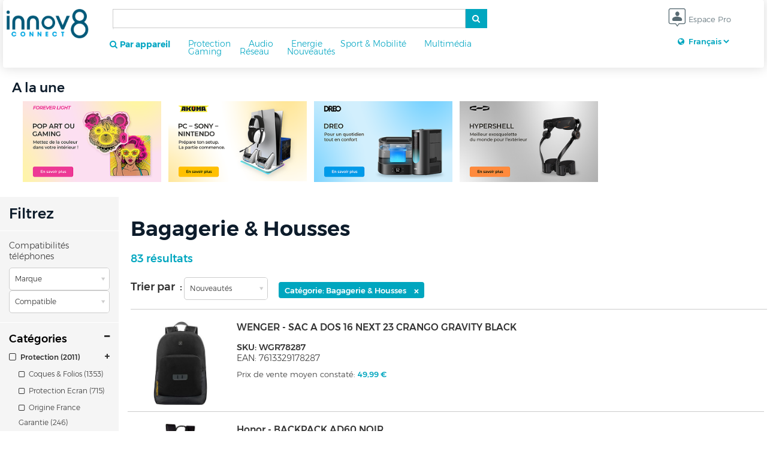

--- FILE ---
content_type: text/html; charset=UTF-8
request_url: https://www.ascendeo.fr/c/bagagerie-housses
body_size: 67247
content:
<!DOCTYPE html>
<html lang="en">
  <head  prefix="og: http://ogp.me/ns# fb: http://ogp.me/ns/fb# product: http://ogp.me/ns/product#">
    <title>Ascendeo : grossiste Bagagerie &amp; Housses et accessoire mobile</title>
    
    <!-- SEO for HP, skiphp pages and more products ajax loader -->
                <link rel="next" href="/c/bagagerie-housses?page=2" >    
    <meta charset="utf-8">
    <meta http-equiv="X-UA-Compatible" content="IE=edge">
    <meta name="viewport" content="width=device-width, initial-scale=1.0, maximum-scale=1.0, user-scalable=no" />

    <!-- Meta datas -->
    <meta name="description" content="Ascendeo, site dédié aux objets connectés, mobiles, tablettes, et accessoires tendance">
    <meta name="keywords" content="Bagagerie &amp; Housses, ascendeo, grossiste, accessoires mobile">

    <!-- Social networks OG -->
    
    <link rel="apple-touch-icon" sizes="180x180" href="https://static.ascendeo.fr/images/favicons/apple-touch-icon.png">
    <link rel="icon" type="image/png" sizes="32x32" href="https://static.ascendeo.fr/images/favicons/favicon-32x32.png">
    <link rel="icon" type="image/png" sizes="16x16" href="https://static.ascendeo.fr/images/favicons/favicon-16x16.png">
    <meta name="msapplication-TileColor" content="#da532c">
    <meta name="theme-color" content="#ffffff">

    <!-- Bootstrap -->
    <link href="/css/bootstrap.min.79f6a4b9.css" rel="stylesheet">
    <link href="/css/fonts/font-awesome-4.1.0/css/font-awesome.min.css" rel="stylesheet">

    <!-- Ascendeo -->
    <link href="https://static.ascendeo.fr/css/ascendeo.min.1f09ceb5.css" rel="stylesheet" />
    <link href="https://static.ascendeo.fr/css/pages.min.ab92b542.css" rel="stylesheet" />
    <link href="https://static.ascendeo.fr/css/plugins.min.81f30bb8.css" rel="stylesheet" />


    <!-- jQuery (necessary for Bootstrap's JavaScript plugins) -->
    <script src="https://static.ascendeo.fr/js/jquery.min.8c011421.js"></script>
    <!--[if lt IE 9]>
      <script src="https://oss.maxcdn.com/html5shiv/3.7.2/html5shiv.min.js"></script>
      <link href="css/ie8.css" rel="stylesheet" />
    <![endif]-->
    <!--[if IE 9]>
        <link href="css/ie9.css" rel="stylesheet" />
    <![endif]-->
  </head>
  <body class="not-auth">

  <!-- Google Tag Manager -->
<noscript><iframe src="//www.googletagmanager.com/ns.html?id=GTM-TWDWGK" 
height="0" width="0" style="display:none;visibility:hidden"></iframe></noscript>
<script>(function(w,d,s,l,i){w[l]=w[l]||[];w[l].push({'gtm.start':
new Date().getTime(),event:'gtm.js'});var f=d.getElementsByTagName(s)[0],
j=d.createElement(s),dl=l!='dataLayer'?'&l='+l:'';j.async=true;j.src=
'//www.googletagmanager.com/gtm.js?id='+i+dl;f.parentNode.insertBefore(j,f);
})(window,document,'script','dataLayer','GTM-TWDWGK');</script>
<!-- End Google Tag Manager -->
<style>
@media (max-width: 767px) 
{
    .menubar {
      position : relative;
    }
    .menubar.tinybar {
        position : relative;
      }

    .content-wrapper {
      padding-top : 0px;
    }
}
</style>

  <div class="page-wrapper ">
        <div class="menubar" role="navigation">
      <div class="container-fluid relative">
        <!-- NAV - BEGIN -->
        <nav class="navbar navbar-default" role="navigation">
          <div class="container-fluid pre-menu text-right auth-only hidden-xs hidden-sm" style="margin:10px 5px 0px 0px;line-height:12px"><a class="header-logout" href="/Members/logout/">Se deconnecter</a></div>
          <div class="container-fluid">
            <!-- Brand and toggle get grouped for better mobile display -->
            <div class="navbar-header">
              <button type="button" class="navbar-toggle" data-toggle="collapse" data-target="#navbar-collapse">
                <span class="sr-only">Toggle navigation</span>
                <span class="icon-bar"></span>
                <span class="icon-bar"></span>
                <span class="icon-bar"></span>
              </button>
              
              <a href="/Cart/" class="hidden-md hidden-lg pull-right" style="margin:0px 20px">
                <span class="asc-ea-icon-cart" style="font-size:31px;vertical-align:middle"></span>
                <span class="cart-count"></span>
              </a>
              <a href="/Account/" class="hidden-md hidden-lg pull-right auth-only" style="">
                <span class="asc-ea-icon-account" style="font-size:30px;vertical-align:middle;"></span>
              </a>
              <a href="#" class="hidden-md hidden-lg pull-right not-auth-only" style="" data-dismiss="modal" data-toggle="modal" data-target="#modal-login" data-submenu-type='none'>
                <span class="asc-ea-icon-account" style="font-size:30px;vertical-align:middle"></span>
              </a>
              <a class="navbar-brand" href="https://www.ascendeo.fr" ><img class="logo-header img-responsive" src="https://static.ascendeo.fr/images/logo.png?v=2"></a>
            </div>

            <!-- Collect the nav links, forms, and other content for toggling -->
            <div class="collapse navbar-collapse" id="navbar-collapse">
              <ul class="nav navbar-nav navbar-right">

                <!-- Mobile search field -->
                <li class="dropdown black-arrow hidden-md hidden-lg" data-submenu-type='untouched' data-submenu-title='Recherche' data-submenu-class='submenu-right' data-submenu-color='transparent' data-submenu-hide-delay="500">
                  <a class="dropdown-toggle" data-toggle="dropdown" href="#" id="search-menu">
                    <div class="hidden-md hidden-lg">
                      <form method="get" action="/Catalog">
                        <div class="input-group">
                          <span class="input-group-addon" id="basic-addon1"><span class="fa fa-search"></span></span>
                          <input type="text" name="query" class="form-control" placeholder="Je recherche..." aria-describedby="basic-addon1">
                        </div>
                      </form>
                    </div>
                  </a>
                </li>

                <!-- display mobile menu -->
                                  <li class="simple auth-only visible-xs-block visible-sm-block">
                    <a href="" data-listing='brands' ><i class="fa fa-search"> </i> <b>Par appareil</b></a>
                  </li>
                                  <li class="simple auth-only visible-xs-block visible-sm-block">
                    <a href="/c/protection"  >Protection</a>
                  </li>
                                  <li class="simple auth-only visible-xs-block visible-sm-block">
                    <a href="/c/audio"  >Audio</a>
                  </li>
                                  <li class="simple auth-only visible-xs-block visible-sm-block">
                    <a href="/c/energie"  >Energie</a>
                  </li>
                                  <li class="simple auth-only visible-xs-block visible-sm-block">
                    <a href="/c/sport-loisirs"  >Sport &amp; Mobilit&eacute;</a>
                  </li>
                                  <li class="simple auth-only visible-xs-block visible-sm-block">
                    <a href="/c/multimedia"  >Multim&eacute;dia</a>
                  </li>
                                  <li class="simple auth-only visible-xs-block visible-sm-block">
                    <a href="/c/gaming"  >Gaming</a>
                  </li>
                                  <li class="simple auth-only visible-xs-block visible-sm-block">
                    <a href="/c/reseau"  >R&eacute;seau</a>
                  </li>
                                  <li class="simple auth-only visible-xs-block visible-sm-block">
                    <a href="/Catalog/filter/in_stock--true/?sorting=publication_desc"  >Nouveautés</a>
                  </li>
                                <li class="simple auth-only visible-xs-block visible-sm-block">
                    <a href="/Account">Espace Pro</a>
                </li>
                <li class="simple auth-only visible-xs-block visible-sm-block">
                  <a href="/Account#orders">Suivi de commande</a>
                </li>
                <li class="simple auth-only visible-xs-block visible-sm-block">
                  <a href="/Cart" id="cart-button">
                    <!-- <span class="icon-cart" style="font-size:31px;vertical-align:middle"></span> -->
                    Mon panier                    <span class="cart-number"></span>
                    <span class="cart-count hidden-xs hidden-sm"></span>
                  </a>
                </li>

                <!-- display desktop menu -->
                <li class="not-auth-only header-account hidden-xs hidden-sm">
                  <a href="#" data-dismiss="modal" data-toggle="modal" data-target="#modal-login" data-submenu-type='none' style="height:55px;line-height:55px">
                    <span class="asc-ea-icon-account" style="font-size:30px;vertical-align:middle"></span> Espace Pro                  </a>
                          <div class="header-languages text-ascendeo text-right">
          <span class="fa fa-globe"></span>
          <select>
                            <option  data-url="https://www.ascendeo.fr" selected>Fran&ccedil;ais</option>
                            <option  data-url="https://en.ascendeo.fr" >English</option>
                      </select>
      </div>
                  </li>
                <li class="simple auth-only header-account hidden-xs hidden-sm">
                  <div class="header-account-main">
                    <a href="/Account"><span class="asc-ea-icon-account" style="font-size:30px;vertical-align:middle;display:inline-block;margin-right : 5px"></span> <span class="company-name">Espace Pro</span></a>
                  </div>
                  <div class="header-account-orders">
                    <a href="/Account#orders">Suivi de commande</a>
                  </div>
                </li>
                <li class="simple hidden-xs hidden-sm auth-only">
                  <div class="pull-right header-cart text-right">
                    <div>
                      <span class="cart-total-amount-text">Montant total:</span><br/>
                      <span class="header-cart-amount text-ascendeo"><span class="cart-total-amount">0</span> €</span>
                    </div>
                            <div class="header-languages text-ascendeo text-right">
          <span class="fa fa-globe"></span>
          <select>
                            <option  data-url="https://www.ascendeo.fr" selected>Fran&ccedil;ais</option>
                            <option  data-url="https://en.ascendeo.fr" >English</option>
                      </select>
      </div>
                    </div>
                  <div class="pull-left header-cart-icons" >
                    <a href="/Cart" id="cart-button">
                      <span class="asc-ea-icon-cart" style="font-size:31px;margin-right:10px;vertical-align:top;"></span>
                      <span class="cart-number"></span>
                      <span class="cart-count hidden-xs hidden-sm"></span>
                    </a>
                  </div>
                </li>
                <li class="simple visible-xs-block visible-sm-block">
                    <a href="/Catalog">Catalogue</a>
                </li>
                <li class="simple auth-only visible-xs-block visible-sm-block">
                    <a href="#" data-toggle="modal" data-target="#modal-logout" class='tmodal-logout'>Déconnexion</a>
                </li>
              </ul>
              <form class="navbar-left header-search-container hidden-xs hidden-sm" method="get" action="/Catalog">
                  <div>
                    <ul class="search-container hidden-xs hidden-sm" role="menu">
                      <div class="">
                        <div class="input-group">
                          <input id="search-input" name="query" class="search-input form-control" type="text" value="" placeholder="" autocomplete="off" />
                          <span class="input-group-btn">
                            <button class="btn btn-default btn-ascendeo" type="button"><i class="fa fa-search"></i></button>
                          </span>
                        </div>

                        <div class="search-preview-container text-right">
                          <div class="search-preview more-false">
                            <ul></ul>
                            <a class="more more-true" href="/Catalog">Plus <span class="diff">0</span> autres résultats >></a>
                            <a class="more more-false" href="/Catalog"><span class="total">0</span> résultats trouvés >></a>
                          </div>
                        </div>

                      </div>
                    </ul>


<!--                    <div class="input-group">
                      <input type="text" class="form-control" placeholder="">
                      <span class="input-group-btn">
                        <button class="btn btn-default btn-ascendeo" type="button"><i class="fa fa-search"></i></button>
                      </span>
                    </div> -->
                  <div>
                  <div class="row header-search-menu-container">
                                        <div class="simple">
                      <a data-id="339" data-target-type="simple" data-target-id="0" href="" data-listing='brands' data-has-children="1"><i class="fa fa-search"> </i> <b>Par appareil</b></a>
                    </div>
                                        <div class="simple">
                      <a data-id="340" data-target-type="category" data-target-id="127" href="/c/protection"  data-has-children="1">Protection</a>
                    </div>
                                        <div class="simple">
                      <a data-id="341" data-target-type="category" data-target-id="132" href="/c/audio"  data-has-children="1">Audio</a>
                    </div>
                                        <div class="simple">
                      <a data-id="342" data-target-type="category" data-target-id="137" href="/c/energie"  data-has-children="1">Energie</a>
                    </div>
                                        <div class="simple">
                      <a data-id="343" data-target-type="category" data-target-id="317" href="/c/sport-loisirs"  data-has-children="1">Sport &amp; Mobilit&eacute;</a>
                    </div>
                                        <div class="simple">
                      <a data-id="344" data-target-type="category" data-target-id="141" href="/c/multimedia"  data-has-children="1">Multim&eacute;dia</a>
                    </div>
                                        <div class="simple">
                      <a data-id="345" data-target-type="category" data-target-id="183" href="/c/gaming"  data-has-children="1">Gaming</a>
                    </div>
                                        <div class="simple">
                      <a data-id="347" data-target-type="category" data-target-id="319" href="/c/reseau"  data-has-children="1">R&eacute;seau</a>
                    </div>
                                        <div class="simple">
                      <a data-id="448" data-target-type="url" data-target-id="0" href="/Catalog/filter/in_stock--true/?sorting=publication_desc"  data-has-children="0">Nouveautés</a>
                    </div>
                                      </div>
              </form>

<!--
              <ul class="dropdown-menu search-subbar-container hidden-xs hidden-sm" role="menu">
                    <div class="search-subbar">
                      <div class="container text-right">
                        <form method="get" action="/Catalog">
                          <img src="https://static.ascendeo.fr/images/search-orange.png" class="search" />
                          <input id="search-input" name="query" class="search-input" type="text" value="" placeholder="What are you looking for?" autocomplete="off">
                          <img src="https://static.ascendeo.fr/images/cross.png" class="search-reset" /> 
                        </form>
                      </div>
                    </div>

                    <div class="container text-right">
                      <div class="search-preview more-false">
                        <ul></ul>
                        <a class="more more-true" href="/Catalog">Plus <span class="diff">0</span> autres résultats >></a>
                        <a class="more more-false" href="/Catalog"><span class="total">0</span> résultats trouvés >></a>
                      </div>
                    </div>
                  </ul>
-->
              <!--<ul class="nav navbar-nav">
                <li>
                                    
                </li>
              </ul> -->
                <!---->
            </div><!-- /.navbar-collapse -->
          </div><!-- /.container-fluid -->
        </nav>
        <!-- NAV - END -->
               </div>

      
<div class="submenubar">
                        <div class="submenu-item simple" data-parent-id="339">
                                                            <div class="items-listing">
                            <a class="title" href="https://www.ascendeo.fr/Catalog?query=apple">Apple</a>
                                                            <ul>
                                                                            <li><a href="https://www.ascendeo.fr/c/protection/filter/compatible--Apple+iPhone+16e/">iPhone 16e</a></li>
                                                                            <li><a href="https://www.ascendeo.fr/c/protection/filter/compatible--Apple+iPhone+16/">iPhone 16</a></li>
                                                                            <li><a href="https://www.ascendeo.fr/c/protection/filter/compatible--Apple+iPhone+16+Plus/">iPhone 16 Plus</a></li>
                                                                            <li><a href="https://www.ascendeo.fr/c/protection/filter/compatible--Apple+iPhone+16+Pro/">iPhone 16 Pro</a></li>
                                                                            <li><a href="">iPhone 16 Pro Max</a></li>
                                                                            <li><a href="https://www.ascendeo.fr/c/protection/filter/compatible--Apple+iPhone+15/">iPhone 15</a></li>
                                                                            <li><a href="https://www.ascendeo.fr/c/protection/filter/compatible--Apple+iPhone+15+Pro/">iPhone 15 Pro</a></li>
                                                                            <li><a href="https://www.ascendeo.fr/c/protection/filter/compatible--Apple+iPhone+15+Pro+Max/">iPhone 15 Pro Max</a></li>
                                                                            <li><a href="https://www.ascendeo.fr/c/protection/filter/compatible--Apple+iPhone+14/">iPhone 14</a></li>
                                                                            <li><a href="https://www.ascendeo.fr/c/protection/filter/compatible--Apple+iPhone+14+Pro/">iPhone 14 Pro</a></li>
                                                                            <li><a href="https://www.ascendeo.fr/c/protection/filter/compatible--Apple+iPhone+13/">iPhone 13</a></li>
                                                                            <li><a href="https://www.ascendeo.fr/c/protection/filter/compatible--Apple+iPhone+12%26sol%3B12+Pro/">iPhone 12 / 12 Pro</a></li>
                                                                            <li><a href="https://www.ascendeo.fr/c/protection/filter/compatible--Apple+iPhone+11/">iPhone 11</a></li>
                                                                            <li><a href="https://www.ascendeo.fr/c/protection/filter/compatible--Apple+iPhone+SE/">iPhone SE</a></li>
                                                                    </ul>
                                                    </div>
                                            <div class="items-listing">
                            <a class="title" href="https://www.ascendeo.fr/Catalog?query=samsung">Samsung</a>
                                                            <ul>
                                                                            <li><a href="https://www.ascendeo.fr/c/protection/filter/compatible--Samsung+Galaxy+Z+Fold6/">Galaxy Z Fold6</a></li>
                                                                            <li><a href="https://www.ascendeo.fr/c/protection/filter/compatible--Samsung+Galaxy+Z+Flip6/">Galaxy Z Flip6</a></li>
                                                                            <li><a href="https://www.ascendeo.fr/c/protection/filter/compatible--Samsung+Galaxy+S25/">Galaxy S25</a></li>
                                                                            <li><a href="https://www.ascendeo.fr/c/protection/filter/compatible--Samsung+Galaxy+S25%2B/">Galaxy S25+</a></li>
                                                                            <li><a href="https://www.ascendeo.fr/c/protection/filter/compatible--Samsung+Galaxy+S25+Ultra/">Galaxy S25 Ultra</a></li>
                                                                            <li><a href="https://www.ascendeo.fr/c/protection/filter/compatible--Samsung+Galaxy+S24+FE/">Galaxy S24 FE</a></li>
                                                                            <li><a href="https://www.ascendeo.fr/c/protection/filter/compatible--Samsung+Galaxy+S24/">Galaxy S24</a></li>
                                                                            <li><a href="https://www.ascendeo.fr/c/protection/filter/compatible--Samsung+Galaxy+S24+Ultra/">Galaxy S24 Ultra</a></li>
                                                                            <li><a href="https://www.ascendeo.fr/c/protection/filter/compatible--Samsung+Galaxy+A16+5G/">Galaxy A16 4G/5G</a></li>
                                                                            <li><a href="https://www.ascendeo.fr/c/protection/filter/compatible--Samsung+Galaxy+A55+5G/">Galaxy A55 5G</a></li>
                                                                            <li><a href="https://www.ascendeo.fr/c/protection/filter/compatible--Samsung+Galaxy+A35+5G/">Galaxy A35 5G</a></li>
                                                                            <li><a href="https://www.ascendeo.fr/c/protection/filter/compatible--Samsung+Galaxy+A25+5G/">Galaxy A25 5G</a></li>
                                                                            <li><a href="https://www.ascendeo.fr/c/protection/filter/compatible--Samsung+Galaxy+A05s/">Galaxy A05s</a></li>
                                                                    </ul>
                                                    </div>
                                            <div class="items-listing">
                            <a class="title" href="https://www.ascendeo.fr/Catalog?query=xiaomi">Xiaomi</a>
                                                            <ul>
                                                                            <li><a href="https://www.ascendeo.fr/c/protection/filter/compatible--Xiaomi+14T/">14T</a></li>
                                                                            <li><a href="https://www.ascendeo.fr/c/protection/filter/compatible--Xiaomi+14T+PRO/">14T PRO</a></li>
                                                                            <li><a href="https://www.ascendeo.fr/c/protection/filter/compatible--Xiaomi+Redmi+Note+14+Pro%2B+5G/">Redmi Note 14 Pro+ 5G</a></li>
                                                                            <li><a href="https://www.ascendeo.fr/c/protection/filter/compatible--Xiaomi+Redmi+Note+14+Pro/">Redmi Note 14 Pro</a></li>
                                                                            <li><a href="https://www.ascendeo.fr/Catalog/filter/compatible--Xiaomi+Redmi+Note+14+5G/">Redmi Note 14 5G</a></li>
                                                                            <li><a href="https://www.ascendeo.fr/Catalog/filter/compatible--Xiaomi+Redmi+Note+14+4G/">Redmi Note 14 4G</a></li>
                                                                            <li><a href="https://www.ascendeo.fr/c/protection/filter/compatible--Xiaomi+Redmi+14C/">Redmi 14C</a></li>
                                                                            <li><a href="https://www.ascendeo.fr/c/protection/filter/compatible--Xiaomi+Redmi+13+4G/">Redmi 13</a></li>
                                                                            <li><a href="https://www.ascendeo.fr/c/protection/filter/compatible--Xiaomi+Redmi+12+5G/">Redmi 12</a></li>
                                                                            <li><a href="https://www.ascendeo.fr/c/protection/filter/compatible--Xiaomi+Redmi+A3/">Redmi A3</a></li>
                                                                            <li><a href="https://www.ascendeo.fr/c/protection/filter/compatible--Xiaomi+Redmi+A2/">Redmi A2</a></li>
                                                                    </ul>
                                                    </div>
                                            <div class="items-listing">
                            <a class="title" href="https://www.ascendeo.fr/Catalog?query=Google">Google</a>
                                                            <ul>
                                                                            <li><a href="https://www.ascendeo.fr/c/protection/filter/compatible--Google+Pixel+9/">Pixel 9</a></li>
                                                                            <li><a href="https://www.ascendeo.fr/c/protection/filter/compatible--Google+Pixel+9+Pro/">Pixel 9 Pro</a></li>
                                                                            <li><a href="">Pixel 9 Pro XL</a></li>
                                                                            <li><a href="https://www.ascendeo.fr/c/protection/filter/compatible--Google+Pixel+8a/">Pixel 8A</a></li>
                                                                            <li><a href="https://www.ascendeo.fr/c/protection/filter/compatible--Google+Pixel+8/">Pixel 8</a></li>
                                                                            <li><a href="https://www.ascendeo.fr/c/protection/filter/compatible--Google+Pixel+8+Pro/">Pixel 8 Pro</a></li>
                                                                            <li><a href="https://www.ascendeo.fr/c/protection/filter/compatible--Google+Pixel+7A/">Pixel 7A</a></li>
                                                                            <li><a href="https://www.ascendeo.fr/c/protection/filter/compatible--Google+Pixel+7/">Pixel 7</a></li>
                                                                            <li><a href="https://www.ascendeo.fr/c/protection/filter/compatible--Google+Pixel+7+Pro/">Pixel 7 Pro</a></li>
                                                                    </ul>
                                                    </div>
                                            <div class="items-listing">
                            <a class="title" href="https://www.ascendeo.fr/Catalog?query=honor">Honor</a>
                                                            <ul>
                                                                            <li><a href="https://www.ascendeo.fr/c/protection/filter/compatible--Honor+Magic7+Pro/">Magic7 Pro</a></li>
                                                                            <li><a href="https://www.ascendeo.fr/c/protection/filter/compatible--Honor+Magic7+Lite/">Magic7 Lite</a></li>
                                                                            <li><a href="https://www.ascendeo.fr/c/protection/filter/compatible--Honor+Magic6+Pro/">Magic6 Pro</a></li>
                                                                            <li><a href="https://www.ascendeo.fr/c/protection/filter/compatible--Honor+Magic6+Lite/">Magic6 Lite</a></li>
                                                                            <li><a href="https://www.ascendeo.fr/Catalog/filter/compatible--Honor+200+5G/">200 5G</a></li>
                                                                            <li><a href="https://www.ascendeo.fr/Catalog/filter/compatible--Honor+200+Lite+5G/">200 Lite 5G</a></li>
                                                                            <li><a href="https://www.ascendeo.fr/Catalog/filter/compatible--Honor+200+Pro+5G/">200 Pro 5G</a></li>
                                                                            <li><a href="https://www.ascendeo.fr/Catalog/filter/compatible--Honor+200+Smart+5G/">200 Smart 5G</a></li>
                                                                            <li><a href="https://www.ascendeo.fr/Catalog/filter/compatible--Honor+100+5G/">100 5G</a></li>
                                                                            <li><a href="https://www.ascendeo.fr/Catalog/filter/compatible--Honor+90+Smart/">90 Smart</a></li>
                                                                    </ul>
                                                    </div>
                                                </div>
                                <div class="submenu-item category" data-parent-id="340">
                                                            <a href="/c/originefrancegarantie">
                                                            <img src="https://static.ascendeo.fr/media/categories/orig/63cabca7c6d66ade7716eea06b5f0a7bea26eb17.png"> 
                                                        Origine France Garantie                        </a>
                                            <a href="/c/coques-folios">
                                                            <img src="https://static.ascendeo.fr/media/categories/orig/3e45fba3eafbcba056eb00df98a620a0b1270d87.png"> 
                                                        Coques &amp; Folios                        </a>
                                            <a href="/c/protection-ecran">
                                                            <img src="https://static.ascendeo.fr/media/categories/orig/7ac43b305c393e74b30aa0018da6b39053dc4188.png"> 
                                                        Protection Ecran                        </a>
                                            <a href="/c/bagagerie-housses">
                                                            <img src="https://static.ascendeo.fr/media/categories/orig/5e63c1446cb42554cd82f48092cac85a426f754a.png"> 
                                                        Bagagerie &amp; Housses                        </a>
                                            <a href="/c/nettoyants-ecran">
                                                            <img src="https://static.ascendeo.fr/media/categories/orig/903cf13b76ed7ae2b25209f5ca8f680e41de9642.png"> 
                                                        Nettoyant Ecran                        </a>
                                                </div>
                                <div class="submenu-item category" data-parent-id="341">
                                                            <a href="/c/ecouteurssansfil">
                                                            <img src="https://static.ascendeo.fr/media/categories/orig/2811c9944d86e31f00972e9269c8aec84da1cbf1.png"> 
                                                        Ecouteurs Sans Fil                        </a>
                                            <a href="/c/ecouteurs-conduction-osseuse">
                                                            <img src="https://static.ascendeo.fr/media/categories/orig/91fbcfebe496d63185db496a9e6305aac3f73289.png"> 
                                                        Ecouteurs à Conduction Osseuse & Aérienne                        </a>
                                            <a href="/c/casques-ecouteurs">
                                                            <img src="https://static.ascendeo.fr/media/categories/orig/0d5b638b061d8805334c3064f7699ea268b282b8&period;png"> 
                                                        Casques                        </a>
                                            <a href="/c/ecouteurs-filaires">
                                                            <img src="https://static.ascendeo.fr/media/categories/orig/c5fbb46ef843ee9b39d12eed20c5f303f21197fd.png"> 
                                                        Ecouteurs Filaires                        </a>
                                            <a href="/c/enceintes">
                                                            <img src="https://static.ascendeo.fr/media/categories/orig/4385916c7d7f8e76aa1f55668fda302047ff17c3.png"> 
                                                        Enceintes                        </a>
                                            <a href="/c/platine-accessoires-vinyles">
                                                            <img src="https://static.ascendeo.fr/media/categories/orig/a0e64a367d11978833ce386cbabbb730e3874d40.png"> 
                                                        Platines et Accessoires Vinyles                        </a>
                                            <a href="/c/radios-petit-audio">
                                                            <img src="https://static.ascendeo.fr/media/categories/orig/99c40c1fb59e9679dda32d0c2df4e06ee50e09c8.png"> 
                                                        Radios &amp; Petit Audio                        </a>
                                                </div>
                                <div class="submenu-item category" data-parent-id="342">
                                                            <a href="/c/magsafe-charge-sans-fil">
                                                            <img src="https://static.ascendeo.fr/media/categories/orig/0fcc3654b68bbf04e9cfab17b494e2cec634e4f5.png"> 
                                                        MagSafe &amp; Charge Sans Fil                        </a>
                                            <a href="/c/packschargeur">
                                                            <img src="https://static.ascendeo.fr/media/categories/orig/a97b2e97cfb986a5fb593c57fa95df7c224861ef.png"> 
                                                        Packs Chargeur                        </a>
                                            <a href="/c/chargeurs">
                                                            <img src="https://static.ascendeo.fr/media/categories/orig/c4ffe57336d6e9bca68e9867c001b6a1da4962ca.png"> 
                                                        Chargeurs                        </a>
                                            <a href="/c/cables-de-charge">
                                                            <img src="https://static.ascendeo.fr/media/categories/orig/59ca59132b1e4f2718757815a0dda241d635cd7c.png"> 
                                                        C&acirc;bles de charge                        </a>
                                            <a href="/c/batteries-de-secours">
                                                            <img src="https://static.ascendeo.fr/media/categories/orig/f3bdefb3eefbe7d315c74f283bb16c851cc3c1b9.png"> 
                                                        Batterie de Secours                        </a>
                                            <a href="/c/adaptateurs-hubs2">
                                                            <img src="https://static.ascendeo.fr/media/categories/orig/01546016e1dc7ac89e970e86555eb7ac6af0dd46.png"> 
                                                        Adaptateurs & Hubs                        </a>
                                                </div>
                                <div class="submenu-item category" data-parent-id="343">
                                                            <a href="/c/supportsvoiture">
                                                            <img src="https://static.ascendeo.fr/media/categories/orig/a3a17727ea4bec77f5eab10527195933aaea731c.png"> 
                                                        Supports Voiture                        </a>
                                            <a href="/c/supportsveacuteloamptrottinette">
                                                            <img src="https://static.ascendeo.fr/media/categories/orig/2f476ffc71e97fb849aa84b3406a42fff0e96534.png"> 
                                                        Supports Vélo & Trottinette                        </a>
                                            <a href="/c/etuisampbrassards">
                                                            <img src="https://static.ascendeo.fr/media/categories/orig/ec2eec007015db6a345b9a6c73f7a1b2a2528c41.png"> 
                                                        Etuis & Brassards                        </a>
                                                </div>
                                <div class="submenu-item category" data-parent-id="344">
                                                            <a href="/c/connectique">
                                                            <img src="https://static.ascendeo.fr/media/categories/orig/65a37e7bb178f33f8d7b0444c78fa9684c6e3f1d.png"> 
                                                        Connectique                        </a>
                                            <a href="/c/adaptateurs-hubs">
                                                            <img src="https://static.ascendeo.fr/media/categories/orig/53d3cdac2d5fa766d4abd6ee4ee6268a3c2563f3.png"> 
                                                        Adaptateurs & Hubs                        </a>
                                            <a href="/c/vlogging">
                                                            <img src="https://static.ascendeo.fr/media/categories/orig/48d353f81e0a9f0367374c44f03b211e359d9a4b.png"> 
                                                        Vlogging                        </a>
                                            <a href="/c/photo-impression">
                                                            <img src="https://static.ascendeo.fr/media/categories/orig/93892bf9fa40c4c1afda29e7111e48218707ebf8.png"> 
                                                        Photo & Impression                        </a>
                                            <a href="/c/memoire-ou-stockage-donnees">
                                                            <img src="https://static.ascendeo.fr/media/categories/orig/05ae645f95ecdf5a42e56d82d2684269d68c03a5.png"> 
                                                        Stockage                        </a>
                                                </div>
                                <div class="submenu-item category" data-parent-id="345">
                                                            <a href="/c/accessoires-pc">
                                                            <img src="https://static.ascendeo.fr/media/categories/orig/7a84dd53e9effeaff2c85188b1360593a04a3558.png"> 
                                                        Accessoires PC                        </a>
                                            <a href="/c/accessoires-console">
                                                            <img src="https://static.ascendeo.fr/media/categories/orig/f7885076f2146ba850dc70fdd6caed668aca411f.png"> 
                                                        Accessoires Console                        </a>
                                            <a href="/c/produits-derives">
                                                            <img src="https://static.ascendeo.fr/media/categories/orig/006136a60fad745d09ac3cff7cac5aa0dbf4dbc7.png"> 
                                                        Produits Dérivés                        </a>
                                            <a href="/c/mobilier-gaming">
                                                            <img src="https://static.ascendeo.fr/media/categories/orig/12a43d90650b8835fb0a3686cade700673c2231d.png"> 
                                                        Mobilier                        </a>
                                            <a href="/c/jeux-gaming">
                                                            <img src="https://static.ascendeo.fr/media/categories/orig/c8cda543cb04283f05e2ac8fbe96e1923ba19a31.png"> 
                                                        Jeux                        </a>
                                            <a href="/c/accessoiresmobile">
                                                            <img src="https://static.ascendeo.fr/media/categories/orig/5ee4773da65906a637c20ee6aeaee5c537e04b50.png"> 
                                                        Accessoires Mobile                        </a>
                                            <a href="/c/retro-gaming">
                                                            <img src="https://static.ascendeo.fr/media/categories/orig/844aaa2c23126c0e391b799fbf3d02b6077737dd.png"> 
                                                        Retro Gaming                        </a>
                                                </div>
                                <div class="submenu-item category" data-parent-id="347">
                                                            <a href="/c/cpl-repeteurs">
                                                            <img src="https://static.ascendeo.fr/media/categories/orig/9aefcfeb60b7a76eaa9d5883adecd6ceaaad8c6a.png"> 
                                                        CPL & Répéteurs                        </a>
                                            <a href="/c/wifimesh">
                                                            <img src="https://static.ascendeo.fr/media/categories/orig/2b27a2ff584a699f832856d8ec09fb0f334ded80.png"> 
                                                        Wi-Fi Mesh                        </a>
                                            <a href="/c/routeurs-switch">
                                                            <img src="https://static.ascendeo.fr/media/categories/orig/54a07e14f51c40013ea4833344082ea39140249d.png"> 
                                                        Routeurs & Switch                        </a>
                                            <a href="/c/cleswifi4g5g">
                                                            <img src="https://static.ascendeo.fr/media/categories/orig/e9e3594c193e4d5e40788690c873f7ba07bd0f1b.png"> 
                                                        Clés Wi-Fi 4G/5G                        </a>
                                            <a href="/c/dect">
                                                            <img src="https://static.ascendeo.fr/media/categories/orig/e535c284ba4f3c69c76ef64500d6873d953d550d.png"> 
                                                        DECT                        </a>
                                                </div>
                        </div>

<script>

  $('.header-search-menu-container .simple a[data-has-children=1]').mouseenter(menuItemHoverIn);

  function menuItemHoverIn(e) {
    const menu_id = $(this).data('id');
    $('.header-search-menu-container .simple a').removeClass("active");
    $(this).addClass("active");
    $('.submenubar').show();
    $submenu = $('.submenubar .submenu-item:not([data-parent-id='+menu_id+'])').css('display', 'none');
    $submenu = $('.submenubar .submenu-item[data-parent-id='+menu_id+']').css('display', 'flex');
  }


  $('.header-search-menu-container, .submenubar').mouseleave(mouseLeavesMenu);
  $('.header-search-menu-container a[data-has-children=0]').mouseenter(hideSubmenu);

  function hideSubmenu()
  {
      $('.header-search-menu-container .simple a').removeClass("active");
      $('.submenubar').hide();
  }

  function mouseLeavesMenu(e)
  {
    let menu_top = $('.header-search-menu-container').offset().top - $(window).scrollTop();
    let menu_bottom = $('.submenubar').offset().top +  $('.submenubar').outerHeight() - $(window).scrollTop();

    if (e.clientY <=  (menu_top + 5) || e.clientY >= (menu_bottom - 5)) {
      hideSubmenu();
    }  
  }

</script>
    </div>





<script type="text/javascript">
$(document).ready(function() {
    MenuManager.start({
        hideAtScrolling: true,
        scrollThreshold: 10
    });
    $(document).on('click','.tmodal-logout', function(){
      $('#modal-logout').modal('show');
    });
});
// Variable that represent if the user is loggued or not
var isAuth = false;

function setAuth(){
  isAuth = true;
  $('body').removeClass('not-auth').addClass('auth');
}
</script>

    <div class="container-fluid first-container">
      <div class="content-wrapper">

<div class="catalog">

    <!-- <h1>Products <span class="text-ascendeo">price list</span></h1> -->
    
     
<div class="catalog-slider">
    <h2>A la une</h2>
    <div class="slider">
                                    <a href ="https://store.ascendeo.fr/Catalog/filter/marque--FOREVERLIGHT/"><img alt="" src="https://static.ascendeo.fr/upload/upload/3d83bd70c7fb1f8ddb82dc6befc294c8.png" /></a>
                                                <a href ="https://store.ascendeo.fr/Catalog/filter/marque--AKUMA/"><img alt="" src="https://static.ascendeo.fr/upload/upload/cfb0c1e28c0aee1dfc77290a073ce7b5.png" /></a>
                                                <a href ="https://store.ascendeo.fr/Catalog/filter/marque--DREO/"><img alt="" src="https://static.ascendeo.fr/upload/upload/01f88634feccb6d06597f7ba7d10ce7c.png" /></a>
                                                <a href ="https://store.ascendeo.fr/Catalog/filter/marque--HYPERSHELL/"><img alt="" src="https://static.ascendeo.fr/upload/upload/f4f09954f53c25fb47a5c257e24deb3c.png" /></a>
                        </div>
</div>


<script>
    $(document).ready(function(){
        $('.catalog-slider .slider').owlCarousel({
            items:5, 
            navigation:true,
            navigationText: [
                "<i class='fa fa-caret-left'></i>",
                "<i class='fa fa-caret-right'></i>"
            ],
            itemsTablet : [768, 2],
            itemsMobile : [479, 1],
        });
    });
</script>


    <div class="row-offcanvas-left row-offcanvas">
        <div class="left-column">
            
<!-- Filter box -->
<div class="filter-box pull-left sidebar-offcanvas">
    <div class="filter-container">
        <h1>Filtrez</h1>
    </div>

    <!-- Compatibilities filters -->
    <div class="filter-container compatibilities-phones">
        <div class="compatibilities-select-text">Compatibilités téléphones</div>
    <span class="select-container select-compatible_brands">
	<select data-placeholder="Marque" name="compatible_brands">
	    <option value="">Marque</option>
                <option 
             
            data-url="L2MvYmFnYWdlcmllLWhvdXNzZXMvZmlsdGVyL2NvbXBhdGlibGVfYnJhbmRzLS1BQ0VSLw==" 
            value="ACER">
            ACER        </option>
                <option 
             
            data-url="L2MvYmFnYWdlcmllLWhvdXNzZXMvZmlsdGVyL2NvbXBhdGlibGVfYnJhbmRzLS1BbGNhdGVsLw==" 
            value="Alcatel">
            Alcatel        </option>
                <option 
             
            data-url="L2MvYmFnYWdlcmllLWhvdXNzZXMvZmlsdGVyL2NvbXBhdGlibGVfYnJhbmRzLS1BcHBsZS8=" 
            value="Apple">
            Apple        </option>
                <option 
             
            data-url="L2MvYmFnYWdlcmllLWhvdXNzZXMvZmlsdGVyL2NvbXBhdGlibGVfYnJhbmRzLS1BcmNob3Mv" 
            value="Archos">
            Archos        </option>
                <option 
             
            data-url="L2MvYmFnYWdlcmllLWhvdXNzZXMvZmlsdGVyL2NvbXBhdGlibGVfYnJhbmRzLS1Bc3VzLw==" 
            value="Asus">
            Asus        </option>
                <option 
             
            data-url="L2MvYmFnYWdlcmllLWhvdXNzZXMvZmlsdGVyL2NvbXBhdGlibGVfYnJhbmRzLS1CT1VZR1VFUy8=" 
            value="BOUYGUES">
            BOUYGUES        </option>
                <option 
             
            data-url="L2MvYmFnYWdlcmllLWhvdXNzZXMvZmlsdGVyL2NvbXBhdGlibGVfYnJhbmRzLS1CbGFja0JlcnJ5Lw==" 
            value="BlackBerry">
            BlackBerry        </option>
                <option 
             
            data-url="L2MvYmFnYWdlcmllLWhvdXNzZXMvZmlsdGVyL2NvbXBhdGlibGVfYnJhbmRzLS1DSElQT0xPLw==" 
            value="CHIPOLO">
            CHIPOLO        </option>
                <option 
             
            data-url="L2MvYmFnYWdlcmllLWhvdXNzZXMvZmlsdGVyL2NvbXBhdGlibGVfYnJhbmRzLS1Dcm9zc2NhbGwv" 
            value="Crosscall">
            Crosscall        </option>
                <option 
             
            data-url="L2MvYmFnYWdlcmllLWhvdXNzZXMvZmlsdGVyL2NvbXBhdGlibGVfYnJhbmRzLS1Eb3JvLw==" 
            value="Doro">
            Doro        </option>
                <option 
             
            data-url="L2MvYmFnYWdlcmllLWhvdXNzZXMvZmlsdGVyL2NvbXBhdGlibGVfYnJhbmRzLS1FWlZJWi8=" 
            value="EZVIZ">
            EZVIZ        </option>
                <option 
             
            data-url="L2MvYmFnYWdlcmllLWhvdXNzZXMvZmlsdGVyL2NvbXBhdGlibGVfYnJhbmRzLS1HaWdhc2V0Lw==" 
            value="Gigaset">
            Gigaset        </option>
                <option 
             
            data-url="L2MvYmFnYWdlcmllLWhvdXNzZXMvZmlsdGVyL2NvbXBhdGlibGVfYnJhbmRzLS1Hb29nbGUv" 
            value="Google">
            Google        </option>
                <option 
             
            data-url="L2MvYmFnYWdlcmllLWhvdXNzZXMvZmlsdGVyL2NvbXBhdGlibGVfYnJhbmRzLS1IUC8=" 
            value="HP">
            HP        </option>
                <option 
             
            data-url="L2MvYmFnYWdlcmllLWhvdXNzZXMvZmlsdGVyL2NvbXBhdGlibGVfYnJhbmRzLS1IVEMv" 
            value="HTC">
            HTC        </option>
                <option 
             
            data-url="L2MvYmFnYWdlcmllLWhvdXNzZXMvZmlsdGVyL2NvbXBhdGlibGVfYnJhbmRzLS1IYWllci8=" 
            value="Haier">
            Haier        </option>
                <option 
             
            data-url="L2MvYmFnYWdlcmllLWhvdXNzZXMvZmlsdGVyL2NvbXBhdGlibGVfYnJhbmRzLS1Ib25vci8=" 
            value="Honor">
            Honor        </option>
                <option 
             
            data-url="L2MvYmFnYWdlcmllLWhvdXNzZXMvZmlsdGVyL2NvbXBhdGlibGVfYnJhbmRzLS1IdWF3ZWkv" 
            value="Huawei">
            Huawei        </option>
                <option 
             
            data-url="L2MvYmFnYWdlcmllLWhvdXNzZXMvZmlsdGVyL2NvbXBhdGlibGVfYnJhbmRzLS1IeXVuZGFpLw==" 
            value="Hyundai">
            Hyundai        </option>
                <option 
             
            data-url="L2MvYmFnYWdlcmllLWhvdXNzZXMvZmlsdGVyL2NvbXBhdGlibGVfYnJhbmRzLS1LYXphbS8=" 
            value="Kazam">
            Kazam        </option>
                <option 
             
            data-url="L2MvYmFnYWdlcmllLWhvdXNzZXMvZmlsdGVyL2NvbXBhdGlibGVfYnJhbmRzLS1MRU5PVk8v" 
            value="LENOVO">
            LENOVO        </option>
                <option 
             
            data-url="L2MvYmFnYWdlcmllLWhvdXNzZXMvZmlsdGVyL2NvbXBhdGlibGVfYnJhbmRzLS1MRy8=" 
            value="LG">
            LG        </option>
                <option 
             
            data-url="L2MvYmFnYWdlcmllLWhvdXNzZXMvZmlsdGVyL2NvbXBhdGlibGVfYnJhbmRzLS1Mb2dpY29tLw==" 
            value="Logicom">
            Logicom        </option>
                <option 
             
            data-url="L2MvYmFnYWdlcmllLWhvdXNzZXMvZmlsdGVyL2NvbXBhdGlibGVfYnJhbmRzLS1NVFQv" 
            value="MTT">
            MTT        </option>
                <option 
             
            data-url="L2MvYmFnYWdlcmllLWhvdXNzZXMvZmlsdGVyL2NvbXBhdGlibGVfYnJhbmRzLS1NaWNyb3NvZnQv" 
            value="Microsoft">
            Microsoft        </option>
                <option 
             
            data-url="L2MvYmFnYWdlcmllLWhvdXNzZXMvZmlsdGVyL2NvbXBhdGlibGVfYnJhbmRzLS1Nb3Rvcm9sYS8=" 
            value="Motorola">
            Motorola        </option>
                <option 
             
            data-url="L2MvYmFnYWdlcmllLWhvdXNzZXMvZmlsdGVyL2NvbXBhdGlibGVfYnJhbmRzLS1Ob2tpYS8=" 
            value="Nokia">
            Nokia        </option>
                <option 
             
            data-url="L2MvYmFnYWdlcmllLWhvdXNzZXMvZmlsdGVyL2NvbXBhdGlibGVfYnJhbmRzLS1PUFBPLw==" 
            value="OPPO">
            OPPO        </option>
                <option 
             
            data-url="L2MvYmFnYWdlcmllLWhvdXNzZXMvZmlsdGVyL2NvbXBhdGlibGVfYnJhbmRzLS1QQU5URUNILw==" 
            value="PANTECH">
            PANTECH        </option>
                <option 
             
            data-url="L2MvYmFnYWdlcmllLWhvdXNzZXMvZmlsdGVyL2NvbXBhdGlibGVfYnJhbmRzLS1Qb2xhcm9pZC8=" 
            value="Polaroid">
            Polaroid        </option>
                <option 
             
            data-url="L2MvYmFnYWdlcmllLWhvdXNzZXMvZmlsdGVyL2NvbXBhdGlibGVfYnJhbmRzLS1RZG9zLw==" 
            value="Qdos">
            Qdos        </option>
                <option 
             
            data-url="L2MvYmFnYWdlcmllLWhvdXNzZXMvZmlsdGVyL2NvbXBhdGlibGVfYnJhbmRzLS1SZWFsbWUv" 
            value="Realme">
            Realme        </option>
                <option 
             
            data-url="L2MvYmFnYWdlcmllLWhvdXNzZXMvZmlsdGVyL2NvbXBhdGlibGVfYnJhbmRzLS1TYW1zdW5nLw==" 
            value="Samsung">
            Samsung        </option>
                <option 
             
            data-url="L2MvYmFnYWdlcmllLWhvdXNzZXMvZmlsdGVyL2NvbXBhdGlibGVfYnJhbmRzLS1TZnIv" 
            value="Sfr">
            Sfr        </option>
                <option 
             
            data-url="L2MvYmFnYWdlcmllLWhvdXNzZXMvZmlsdGVyL2NvbXBhdGlibGVfYnJhbmRzLS1Tb255Lw==" 
            value="Sony">
            Sony        </option>
                <option 
             
            data-url="L2MvYmFnYWdlcmllLWhvdXNzZXMvZmlsdGVyL2NvbXBhdGlibGVfYnJhbmRzLS1UQ0wv" 
            value="TCL">
            TCL        </option>
                <option 
             
            data-url="L2MvYmFnYWdlcmllLWhvdXNzZXMvZmlsdGVyL2NvbXBhdGlibGVfYnJhbmRzLS1UaG9tc29uLw==" 
            value="Thomson">
            Thomson        </option>
                <option 
             
            data-url="L2MvYmFnYWdlcmllLWhvdXNzZXMvZmlsdGVyL2NvbXBhdGlibGVfYnJhbmRzLS1Ub3NoaWJhLw==" 
            value="Toshiba">
            Toshiba        </option>
                <option 
             
            data-url="L2MvYmFnYWdlcmllLWhvdXNzZXMvZmlsdGVyL2NvbXBhdGlibGVfYnJhbmRzLS1Vbml2ZXJzZWwv" 
            value="Universel">
            Universel        </option>
                <option 
             
            data-url="L2MvYmFnYWdlcmllLWhvdXNzZXMvZmlsdGVyL2NvbXBhdGlibGVfYnJhbmRzLS1WaXZvLw==" 
            value="Vivo">
            Vivo        </option>
                <option 
             
            data-url="L2MvYmFnYWdlcmllLWhvdXNzZXMvZmlsdGVyL2NvbXBhdGlibGVfYnJhbmRzLS1XaWtvLw==" 
            value="Wiko">
            Wiko        </option>
                <option 
             
            data-url="L2MvYmFnYWdlcmllLWhvdXNzZXMvZmlsdGVyL2NvbXBhdGlibGVfYnJhbmRzLS1YaWFvbWkv" 
            value="Xiaomi">
            Xiaomi        </option>
                <option 
             
            data-url="L2MvYmFnYWdlcmllLWhvdXNzZXMvZmlsdGVyL2NvbXBhdGlibGVfYnJhbmRzLS1aVEUv" 
            value="ZTE">
            ZTE        </option>
        	</select>
</span>
<span class="select-container select-compatible_models">
	<select data-placeholder="Compatible" name="compatible_models">
	    <option value="">Compatible</option>
                <option 
             
            data-url="L2MvYmFnYWdlcmllLWhvdXNzZXMvZmlsdGVyL2NvbXBhdGlibGUtLUFDRVIrQ2xvdWRNb2JpbGUrUzUwMC8=" 
            value="ACER CloudMobile S500">
            ACER CloudMobile S500        </option>
                <option 
             
            data-url="L2MvYmFnYWdlcmllLWhvdXNzZXMvZmlsdGVyL2NvbXBhdGlibGUtLUFDRVIrRTExMCtiZVRvdWNoLw==" 
            value="ACER E110 beTouch">
            ACER E110 beTouch        </option>
                <option 
             
            data-url="L2MvYmFnYWdlcmllLWhvdXNzZXMvZmlsdGVyL2NvbXBhdGlibGUtLUFDRVIrRTE0MCtiZVRvdWNoLw==" 
            value="ACER E140 beTouch">
            ACER E140 beTouch        </option>
                <option 
             
            data-url="L2MvYmFnYWdlcmllLWhvdXNzZXMvZmlsdGVyL2NvbXBhdGlibGUtLUFDRVIrRTQwMCtOZXcrVG91Y2gv" 
            value="ACER E400 New Touch">
            ACER E400 New Touch        </option>
                <option 
             
            data-url="L2MvYmFnYWdlcmllLWhvdXNzZXMvZmlsdGVyL2NvbXBhdGlibGUtLUFDRVIrSWNvbmlhK1NtYXJ0Lw==" 
            value="ACER Iconia Smart">
            ACER Iconia Smart        </option>
                <option 
             
            data-url="L2MvYmFnYWdlcmllLWhvdXNzZXMvZmlsdGVyL2NvbXBhdGlibGUtLUFDRVIrSWNvbmlhK1RhYitBMS04MTAv" 
            value="ACER Iconia Tab A1-810">
            ACER Iconia Tab A1-810        </option>
                <option 
             
            data-url="L2MvYmFnYWdlcmllLWhvdXNzZXMvZmlsdGVyL2NvbXBhdGlibGUtLUFDRVIrSWNvbmlhK1RhYitBMTAwLw==" 
            value="ACER Iconia Tab A100">
            ACER Iconia Tab A100        </option>
                <option 
             
            data-url="L2MvYmFnYWdlcmllLWhvdXNzZXMvZmlsdGVyL2NvbXBhdGlibGUtLUFDRVIrSWNvbmlhK1RhYitBMjAwLw==" 
            value="ACER Iconia Tab A200">
            ACER Iconia Tab A200        </option>
                <option 
             
            data-url="L2MvYmFnYWdlcmllLWhvdXNzZXMvZmlsdGVyL2NvbXBhdGlibGUtLUFDRVIrSWNvbmlhK1RhYitBNTAwLw==" 
            value="ACER Iconia Tab A500">
            ACER Iconia Tab A500        </option>
                <option 
             
            data-url="L2MvYmFnYWdlcmllLWhvdXNzZXMvZmlsdGVyL2NvbXBhdGlibGUtLUFDRVIrSWNvbmlhK1RhYitBNTEwLw==" 
            value="ACER Iconia Tab A510">
            ACER Iconia Tab A510        </option>
                <option 
             
            data-url="L2MvYmFnYWdlcmllLWhvdXNzZXMvZmlsdGVyL2NvbXBhdGlibGUtLUFDRVIrSWNvbmlhK3RhYitCMStBLTcxLw==" 
            value="ACER Iconia tab B1 A-71">
            ACER Iconia tab B1 A-71        </option>
                <option 
             
            data-url="L2MvYmFnYWdlcmllLWhvdXNzZXMvZmlsdGVyL2NvbXBhdGlibGUtLUFDRVIrTGlxdWlkK0UxLw==" 
            value="ACER Liquid E1">
            ACER Liquid E1        </option>
                <option 
             
            data-url="L2MvYmFnYWdlcmllLWhvdXNzZXMvZmlsdGVyL2NvbXBhdGlibGUtLUFDRVIrTGlxdWlkK0UyLw==" 
            value="ACER Liquid E2">
            ACER Liquid E2        </option>
                <option 
             
            data-url="L2MvYmFnYWdlcmllLWhvdXNzZXMvZmlsdGVyL2NvbXBhdGlibGUtLUFDRVIrTGlxdWlkK0UzLw==" 
            value="ACER Liquid E3">
            ACER Liquid E3        </option>
                <option 
             
            data-url="L2MvYmFnYWdlcmllLWhvdXNzZXMvZmlsdGVyL2NvbXBhdGlibGUtLUFDRVIrTGlxdWlkK0UzK0R1by8=" 
            value="ACER Liquid E3 Duo">
            ACER Liquid E3 Duo        </option>
                <option 
             
            data-url="L2MvYmFnYWdlcmllLWhvdXNzZXMvZmlsdGVyL2NvbXBhdGlibGUtLUFDRVIrTGlxdWlkK0V4cHJlc3Mv" 
            value="ACER Liquid Express">
            ACER Liquid Express        </option>
                <option 
             
            data-url="L2MvYmFnYWdlcmllLWhvdXNzZXMvZmlsdGVyL2NvbXBhdGlibGUtLUFDRVIrTGlxdWlkK0dhbGxhbnQrRHVvLw==" 
            value="ACER Liquid Gallant Duo">
            ACER Liquid Gallant Duo        </option>
                <option 
             
            data-url="L2MvYmFnYWdlcmllLWhvdXNzZXMvZmlsdGVyL2NvbXBhdGlibGUtLUFDRVIrTGlxdWlkK0dsb3crRTMzMC8=" 
            value="ACER Liquid Glow E330">
            ACER Liquid Glow E330        </option>
                <option 
             
            data-url="L2MvYmFnYWdlcmllLWhvdXNzZXMvZmlsdGVyL2NvbXBhdGlibGUtLUFDRVIrTGlxdWlkK00yMjAv" 
            value="ACER Liquid M220">
            ACER Liquid M220        </option>
                <option 
             
            data-url="L2MvYmFnYWdlcmllLWhvdXNzZXMvZmlsdGVyL2NvbXBhdGlibGUtLUFDRVIrTGlxdWlkK01ULw==" 
            value="ACER Liquid MT">
            ACER Liquid MT        </option>
                <option 
             
            data-url="L2MvYmFnYWdlcmllLWhvdXNzZXMvZmlsdGVyL2NvbXBhdGlibGUtLUFDRVIrTGlxdWlkK1oxMTAv" 
            value="ACER Liquid Z110">
            ACER Liquid Z110        </option>
                <option 
             
            data-url="L2MvYmFnYWdlcmllLWhvdXNzZXMvZmlsdGVyL2NvbXBhdGlibGUtLUFDRVIrTGlxdWlkK1oxMTArRFVPKyUyOFoyJTI5Lw==" 
            value="ACER Liquid Z110 DUO (Z2)">
            ACER Liquid Z110 DUO (Z2)        </option>
                <option 
             
            data-url="L2MvYmFnYWdlcmllLWhvdXNzZXMvZmlsdGVyL2NvbXBhdGlibGUtLUFDRVIrTGlxdWlkK1oyMjAv" 
            value="ACER Liquid Z220">
            ACER Liquid Z220        </option>
                <option 
             
            data-url="L2MvYmFnYWdlcmllLWhvdXNzZXMvZmlsdGVyL2NvbXBhdGlibGUtLUFDRVIrTGlxdWlkK1ozK0R1by8=" 
            value="ACER Liquid Z3 Duo">
            ACER Liquid Z3 Duo        </option>
                <option 
             
            data-url="L2MvYmFnYWdlcmllLWhvdXNzZXMvZmlsdGVyL2NvbXBhdGlibGUtLUFDRVIrTGlxdWlkK1ozMzAv" 
            value="ACER Liquid Z330">
            ACER Liquid Z330        </option>
                <option 
             
            data-url="L2MvYmFnYWdlcmllLWhvdXNzZXMvZmlsdGVyL2NvbXBhdGlibGUtLUFDRVIrTGlxdWlkK1o0K0R1by8=" 
            value="ACER Liquid Z4 Duo">
            ACER Liquid Z4 Duo        </option>
                <option 
             
            data-url="L2MvYmFnYWdlcmllLWhvdXNzZXMvZmlsdGVyL2NvbXBhdGlibGUtLUFDRVIrTGlxdWlkK1o1MjAv" 
            value="ACER Liquid Z520">
            ACER Liquid Z520        </option>
                <option 
             
            data-url="L2MvYmFnYWdlcmllLWhvdXNzZXMvZmlsdGVyL2NvbXBhdGlibGUtLUFDRVIrTGlxdWlkK1o1MzAv" 
            value="ACER Liquid Z530">
            ACER Liquid Z530        </option>
                <option 
             
            data-url="L2MvYmFnYWdlcmllLWhvdXNzZXMvZmlsdGVyL2NvbXBhdGlibGUtLUFDRVIrTGlxdWlkK1o2MzAv" 
            value="ACER Liquid Z630">
            ACER Liquid Z630        </option>
                <option 
             
            data-url="L2MvYmFnYWdlcmllLWhvdXNzZXMvZmlsdGVyL2NvbXBhdGlibGUtLUFDRVIrTGlxdWlkK1plc3Qv" 
            value="ACER Liquid Zest">
            ACER Liquid Zest        </option>
                <option 
             
            data-url="L2MvYmFnYWdlcmllLWhvdXNzZXMvZmlsdGVyL2NvbXBhdGlibGUtLUFDRVIrTGlxdWlkK1plc3QrUGx1cy8=" 
            value="ACER Liquid Zest Plus">
            ACER Liquid Zest Plus        </option>
                <option 
             
            data-url="L2MvYmFnYWdlcmllLWhvdXNzZXMvZmlsdGVyL2NvbXBhdGlibGUtLUFDRVIrUDQwMCtOZXcrVG91Y2gv" 
            value="ACER P400 New Touch">
            ACER P400 New Touch        </option>
                <option 
             
            data-url="L2MvYmFnYWdlcmllLWhvdXNzZXMvZmlsdGVyL2NvbXBhdGlibGUtLUFDRVIrU3RyZWFtLw==" 
            value="ACER Stream">
            ACER Stream        </option>
                <option 
             
            data-url="L2MvYmFnYWdlcmllLWhvdXNzZXMvZmlsdGVyL2NvbXBhdGlibGUtLUFDRVIrVjM2MC8=" 
            value="ACER V360">
            ACER V360        </option>
                <option 
             
            data-url="L2MvYmFnYWdlcmllLWhvdXNzZXMvZmlsdGVyL2NvbXBhdGlibGUtLUFsY2F0ZWwrMjAwMS8=" 
            value="Alcatel 2001">
            Alcatel 2001        </option>
                <option 
             
            data-url="L2MvYmFnYWdlcmllLWhvdXNzZXMvZmlsdGVyL2NvbXBhdGlibGUtLUFsY2F0ZWwrQTMv" 
            value="Alcatel A3">
            Alcatel A3        </option>
                <option 
             
            data-url="L2MvYmFnYWdlcmllLWhvdXNzZXMvZmlsdGVyL2NvbXBhdGlibGUtLUFsY2F0ZWwrQTMrWEwv" 
            value="Alcatel A3 XL">
            Alcatel A3 XL        </option>
                <option 
             
            data-url="L2MvYmFnYWdlcmllLWhvdXNzZXMvZmlsdGVyL2NvbXBhdGlibGUtLUFsY2F0ZWwrQTUrTEVELw==" 
            value="Alcatel A5 LED">
            Alcatel A5 LED        </option>
                <option 
             
            data-url="L2MvYmFnYWdlcmllLWhvdXNzZXMvZmlsdGVyL2NvbXBhdGlibGUtLUFsY2F0ZWwrQTcv" 
            value="Alcatel A7">
            Alcatel A7        </option>
                <option 
             
            data-url="L2MvYmFnYWdlcmllLWhvdXNzZXMvZmlsdGVyL2NvbXBhdGlibGUtLUFsY2F0ZWwrQTcrWEwv" 
            value="Alcatel A7 XL">
            Alcatel A7 XL        </option>
                <option 
             
            data-url="L2MvYmFnYWdlcmllLWhvdXNzZXMvZmlsdGVyL2NvbXBhdGlibGUtLUFsY2F0ZWwrSWRvbCszKyUyODQ3JTI5Lw==" 
            value="Alcatel Idol 3 (47)">
            Alcatel Idol 3 (47)        </option>
                <option 
             
            data-url="L2MvYmFnYWdlcmllLWhvdXNzZXMvZmlsdGVyL2NvbXBhdGlibGUtLUFsY2F0ZWwrSWRvbCszKyUyODUuNSUyOS8=" 
            value="Alcatel Idol 3 (5.5)">
            Alcatel Idol 3 (5.5)        </option>
                <option 
             
            data-url="L2MvYmFnYWdlcmllLWhvdXNzZXMvZmlsdGVyL2NvbXBhdGlibGUtLUFsY2F0ZWwrSWRvbCs0Lw==" 
            value="Alcatel Idol 4">
            Alcatel Idol 4        </option>
                <option 
             
            data-url="L2MvYmFnYWdlcmllLWhvdXNzZXMvZmlsdGVyL2NvbXBhdGlibGUtLUFsY2F0ZWwrSWRvbCs0Uy8=" 
            value="Alcatel Idol 4S">
            Alcatel Idol 4S        </option>
                <option 
             
            data-url="L2MvYmFnYWdlcmllLWhvdXNzZXMvZmlsdGVyL2NvbXBhdGlibGUtLUFsY2F0ZWwrT1QrOTkxK1NtYXJ0Lw==" 
            value="Alcatel OT 991 Smart">
            Alcatel OT 991 Smart        </option>
                <option 
             
            data-url="L2MvYmFnYWdlcmllLWhvdXNzZXMvZmlsdGVyL2NvbXBhdGlibGUtLUFsY2F0ZWwrT1QrOTk1Lw==" 
            value="Alcatel OT 995">
            Alcatel OT 995        </option>
                <option 
             
            data-url="L2MvYmFnYWdlcmllLWhvdXNzZXMvZmlsdGVyL2NvbXBhdGlibGUtLUFsY2F0ZWwrT1QtMzU4Lw==" 
            value="Alcatel OT-358">
            Alcatel OT-358        </option>
                <option 
             
            data-url="L2MvYmFnYWdlcmllLWhvdXNzZXMvZmlsdGVyL2NvbXBhdGlibGUtLUFsY2F0ZWwrT1QtOTE4RC8=" 
            value="Alcatel OT-918D">
            Alcatel OT-918D        </option>
                <option 
             
            data-url="L2MvYmFnYWdlcmllLWhvdXNzZXMvZmlsdGVyL2NvbXBhdGlibGUtLUFsY2F0ZWwrT25lK1RvdWNoKzM4NS8=" 
            value="Alcatel One Touch 385">
            Alcatel One Touch 385        </option>
                <option 
             
            data-url="L2MvYmFnYWdlcmllLWhvdXNzZXMvZmlsdGVyL2NvbXBhdGlibGUtLUFsY2F0ZWwrT25lK1RvdWNoK0V2bys3K0hELw==" 
            value="Alcatel One Touch Evo 7 HD">
            Alcatel One Touch Evo 7 HD        </option>
                <option 
             
            data-url="L2MvYmFnYWdlcmllLWhvdXNzZXMvZmlsdGVyL2NvbXBhdGlibGUtLUFsY2F0ZWwrT25lK1RvdWNoK0lkb2wv" 
            value="Alcatel One Touch Idol">
            Alcatel One Touch Idol        </option>
                <option 
             
            data-url="L2MvYmFnYWdlcmllLWhvdXNzZXMvZmlsdGVyL2NvbXBhdGlibGUtLUFsY2F0ZWwrT25lK1RvdWNoK0lkb2wrMitNaW5pK0wv" 
            value="Alcatel One Touch Idol 2 Mini L">
            Alcatel One Touch Idol 2 Mini L        </option>
                <option 
             
            data-url="L2MvYmFnYWdlcmllLWhvdXNzZXMvZmlsdGVyL2NvbXBhdGlibGUtLUFsY2F0ZWwrT25lK1RvdWNoK0lkb2wrQWxwaGEv" 
            value="Alcatel One Touch Idol Alpha">
            Alcatel One Touch Idol Alpha        </option>
                <option 
             
            data-url="L2MvYmFnYWdlcmllLWhvdXNzZXMvZmlsdGVyL2NvbXBhdGlibGUtLUFsY2F0ZWwrT25lK1RvdWNoK0lkb2wrWC8=" 
            value="Alcatel One Touch Idol X">
            Alcatel One Touch Idol X        </option>
                <option 
             
            data-url="L2MvYmFnYWdlcmllLWhvdXNzZXMvZmlsdGVyL2NvbXBhdGlibGUtLUFsY2F0ZWwrT25lK1RvdWNoK01Qb3Av" 
            value="Alcatel One Touch MPop">
            Alcatel One Touch MPop        </option>
                <option 
             
            data-url="L2MvYmFnYWdlcmllLWhvdXNzZXMvZmlsdGVyL2NvbXBhdGlibGUtLUFsY2F0ZWwrT25lK1RvdWNoK1BpeGkv" 
            value="Alcatel One Touch Pixi">
            Alcatel One Touch Pixi        </option>
                <option 
             
            data-url="L2MvYmFnYWdlcmllLWhvdXNzZXMvZmlsdGVyL2NvbXBhdGlibGUtLUFsY2F0ZWwrT25lK1RvdWNoK1BvcCtDMS8=" 
            value="Alcatel One Touch Pop C1">
            Alcatel One Touch Pop C1        </option>
                <option 
             
            data-url="L2MvYmFnYWdlcmllLWhvdXNzZXMvZmlsdGVyL2NvbXBhdGlibGUtLUFsY2F0ZWwrT25lK1RvdWNoK1BvcCtDMi8=" 
            value="Alcatel One Touch Pop C2">
            Alcatel One Touch Pop C2        </option>
                <option 
             
            data-url="L2MvYmFnYWdlcmllLWhvdXNzZXMvZmlsdGVyL2NvbXBhdGlibGUtLUFsY2F0ZWwrT25lK1RvdWNoK1NQb3Av" 
            value="Alcatel One Touch SPop">
            Alcatel One Touch SPop        </option>
                <option 
             
            data-url="L2MvYmFnYWdlcmllLWhvdXNzZXMvZmlsdGVyL2NvbXBhdGlibGUtLUFsY2F0ZWwrT25lK1RvdWNoK1NjcmliZStFYXN5Lw==" 
            value="Alcatel One Touch Scribe Easy">
            Alcatel One Touch Scribe Easy        </option>
                <option 
             
            data-url="L2MvYmFnYWdlcmllLWhvdXNzZXMvZmlsdGVyL2NvbXBhdGlibGUtLUFsY2F0ZWwrT25lK1RvdWNoK1NjcmliZStIRCslMjhMVEUlMjkv" 
            value="Alcatel One Touch Scribe HD (LTE)">
            Alcatel One Touch Scribe HD (LTE)        </option>
                <option 
             
            data-url="L2MvYmFnYWdlcmllLWhvdXNzZXMvZmlsdGVyL2NvbXBhdGlibGUtLUFsY2F0ZWwrT25lK1RvdWNoK1NjcmliZStYLw==" 
            value="Alcatel One Touch Scribe X">
            Alcatel One Touch Scribe X        </option>
                <option 
             
            data-url="L2MvYmFnYWdlcmllLWhvdXNzZXMvZmlsdGVyL2NvbXBhdGlibGUtLUFsY2F0ZWwrT25lK1RvdWNoK1NuYXAv" 
            value="Alcatel One Touch Snap">
            Alcatel One Touch Snap        </option>
                <option 
             
            data-url="L2MvYmFnYWdlcmllLWhvdXNzZXMvZmlsdGVyL2NvbXBhdGlibGUtLUFsY2F0ZWwrT25lK1RvdWNoK1NuYXArTFRFLw==" 
            value="Alcatel One Touch Snap LTE">
            Alcatel One Touch Snap LTE        </option>
                <option 
             
            data-url="L2MvYmFnYWdlcmllLWhvdXNzZXMvZmlsdGVyL2NvbXBhdGlibGUtLUFsY2F0ZWwrT25lK1RvdWNoK1N0YXIrJTI4T1QtNjAxMCUyOS8=" 
            value="Alcatel One Touch Star (OT-6010)">
            Alcatel One Touch Star (OT-6010)        </option>
                <option 
             
            data-url="L2MvYmFnYWdlcmllLWhvdXNzZXMvZmlsdGVyL2NvbXBhdGlibGUtLUFsY2F0ZWwrT25lK1RvdWNoK1RQb3Av" 
            value="Alcatel One Touch TPop">
            Alcatel One Touch TPop        </option>
                <option 
             
            data-url="L2MvYmFnYWdlcmllLWhvdXNzZXMvZmlsdGVyL2NvbXBhdGlibGUtLUFsY2F0ZWwrT25lK1RvdWNoK1RhYis4K0hELw==" 
            value="Alcatel One Touch Tab 8 HD">
            Alcatel One Touch Tab 8 HD        </option>
                <option 
             
            data-url="L2MvYmFnYWdlcmllLWhvdXNzZXMvZmlsdGVyL2NvbXBhdGlibGUtLUFsY2F0ZWwrT25lK1RvdWNoK1hQb3Av" 
            value="Alcatel One Touch XPop">
            Alcatel One Touch XPop        </option>
                <option 
             
            data-url="L2MvYmFnYWdlcmllLWhvdXNzZXMvZmlsdGVyL2NvbXBhdGlibGUtLUFsY2F0ZWwrUGl4aSszKyUyODUlMjkv" 
            value="Alcatel Pixi 3 (5)">
            Alcatel Pixi 3 (5)        </option>
                <option 
             
            data-url="L2MvYmFnYWdlcmllLWhvdXNzZXMvZmlsdGVyL2NvbXBhdGlibGUtLUFsY2F0ZWwrUGl4aSs0KyUyODMuNSUyOS8=" 
            value="Alcatel Pixi 4 (3.5)">
            Alcatel Pixi 4 (3.5)        </option>
                <option 
             
            data-url="L2MvYmFnYWdlcmllLWhvdXNzZXMvZmlsdGVyL2NvbXBhdGlibGUtLUFsY2F0ZWwrUGl4aSs0KyUyODQlMjkv" 
            value="Alcatel Pixi 4 (4)">
            Alcatel Pixi 4 (4)        </option>
                <option 
             
            data-url="L2MvYmFnYWdlcmllLWhvdXNzZXMvZmlsdGVyL2NvbXBhdGlibGUtLUFsY2F0ZWwrUGl4aSs0KyUyODUlMjkv" 
            value="Alcatel Pixi 4 (5)">
            Alcatel Pixi 4 (5)        </option>
                <option 
             
            data-url="L2MvYmFnYWdlcmllLWhvdXNzZXMvZmlsdGVyL2NvbXBhdGlibGUtLUFsY2F0ZWwrUG9wKzIrJTI4NCUyOS8=" 
            value="Alcatel Pop 2 (4)">
            Alcatel Pop 2 (4)        </option>
                <option 
             
            data-url="L2MvYmFnYWdlcmllLWhvdXNzZXMvZmlsdGVyL2NvbXBhdGlibGUtLUFsY2F0ZWwrUG9wKzIrJTI4NC41JTI5Lw==" 
            value="Alcatel Pop 2 (4.5)">
            Alcatel Pop 2 (4.5)        </option>
                <option 
             
            data-url="L2MvYmFnYWdlcmllLWhvdXNzZXMvZmlsdGVyL2NvbXBhdGlibGUtLUFsY2F0ZWwrUG9wKzMrJTI4NSUyOS8=" 
            value="Alcatel Pop 3 (5)">
            Alcatel Pop 3 (5)        </option>
                <option 
             
            data-url="L2MvYmFnYWdlcmllLWhvdXNzZXMvZmlsdGVyL2NvbXBhdGlibGUtLUFsY2F0ZWwrUG9wKzQv" 
            value="Alcatel Pop 4">
            Alcatel Pop 4        </option>
                <option 
             
            data-url="L2MvYmFnYWdlcmllLWhvdXNzZXMvZmlsdGVyL2NvbXBhdGlibGUtLUFsY2F0ZWwrUG9wKzQlMkIv" 
            value="Alcatel Pop 4+">
            Alcatel Pop 4+        </option>
                <option 
             
            data-url="L2MvYmFnYWdlcmllLWhvdXNzZXMvZmlsdGVyL2NvbXBhdGlibGUtLUFsY2F0ZWwrUG9wKzRTLw==" 
            value="Alcatel Pop 4S">
            Alcatel Pop 4S        </option>
                <option 
             
            data-url="L2MvYmFnYWdlcmllLWhvdXNzZXMvZmlsdGVyL2NvbXBhdGlibGUtLUFsY2F0ZWwrUG9wK0QzLw==" 
            value="Alcatel Pop D3">
            Alcatel Pop D3        </option>
                <option 
             
            data-url="L2MvYmFnYWdlcmllLWhvdXNzZXMvZmlsdGVyL2NvbXBhdGlibGUtLUFsY2F0ZWwrUG9wK0Q1Lw==" 
            value="Alcatel Pop D5">
            Alcatel Pop D5        </option>
                <option 
             
            data-url="L2MvYmFnYWdlcmllLWhvdXNzZXMvZmlsdGVyL2NvbXBhdGlibGUtLUFsY2F0ZWwrUG9wK1M3Lw==" 
            value="Alcatel Pop S7">
            Alcatel Pop S7        </option>
                <option 
             
            data-url="L2MvYmFnYWdlcmllLWhvdXNzZXMvZmlsdGVyL2NvbXBhdGlibGUtLUFsY2F0ZWwrUG9wK1M5Lw==" 
            value="Alcatel Pop S9">
            Alcatel Pop S9        </option>
                <option 
             
            data-url="L2MvYmFnYWdlcmllLWhvdXNzZXMvZmlsdGVyL2NvbXBhdGlibGUtLUFsY2F0ZWwrU2hpbmUrTGl0ZS8=" 
            value="Alcatel Shine Lite">
            Alcatel Shine Lite        </option>
                <option 
             
            data-url="L2MvYmFnYWdlcmllLWhvdXNzZXMvZmlsdGVyL2NvbXBhdGlibGUtLUFsY2F0ZWwrVTMv" 
            value="Alcatel U3">
            Alcatel U3        </option>
                <option 
             
            data-url="L2MvYmFnYWdlcmllLWhvdXNzZXMvZmlsdGVyL2NvbXBhdGlibGUtLUFsY2F0ZWwrVTUv" 
            value="Alcatel U5">
            Alcatel U5        </option>
                <option 
             
            data-url="L2MvYmFnYWdlcmllLWhvdXNzZXMvZmlsdGVyL2NvbXBhdGlibGUtLUFwcGxlK0FpclBvZHMrMy8=" 
            value="Apple AirPods 3">
            Apple AirPods 3        </option>
                <option 
             
            data-url="L2MvYmFnYWdlcmllLWhvdXNzZXMvZmlsdGVyL2NvbXBhdGlibGUtLUFwcGxlK0FpclBvZHMrNC8=" 
            value="Apple AirPods 4">
            Apple AirPods 4        </option>
                <option 
             
            data-url="L2MvYmFnYWdlcmllLWhvdXNzZXMvZmlsdGVyL2NvbXBhdGlibGUtLUFwcGxlK0FpclRhZy8=" 
            value="Apple AirTag">
            Apple AirTag        </option>
                <option 
             
            data-url="L2MvYmFnYWdlcmllLWhvdXNzZXMvZmlsdGVyL2NvbXBhdGlibGUtLUFwcGxlK0FwcGxlK1dhdGNoKzM4bW0v" 
            value="Apple Apple Watch 38mm">
            Apple Apple Watch 38mm        </option>
                <option 
             
            data-url="L2MvYmFnYWdlcmllLWhvdXNzZXMvZmlsdGVyL2NvbXBhdGlibGUtLUFwcGxlK0FwcGxlK1dhdGNoKzQybW0v" 
            value="Apple Apple Watch 42mm">
            Apple Apple Watch 42mm        </option>
                <option 
             
            data-url="L2MvYmFnYWdlcmllLWhvdXNzZXMvZmlsdGVyL2NvbXBhdGlibGUtLUFwcGxlK0FwcGxlK1dhdGNoK1NFKzErNDBtbS8=" 
            value="Apple Apple Watch SE 1 40mm">
            Apple Apple Watch SE 1 40mm        </option>
                <option 
             
            data-url="L2MvYmFnYWdlcmllLWhvdXNzZXMvZmlsdGVyL2NvbXBhdGlibGUtLUFwcGxlK0FwcGxlK1dhdGNoK1NFKzErNDRtbS8=" 
            value="Apple Apple Watch SE 1 44mm">
            Apple Apple Watch SE 1 44mm        </option>
                <option 
             
            data-url="L2MvYmFnYWdlcmllLWhvdXNzZXMvZmlsdGVyL2NvbXBhdGlibGUtLUFwcGxlK0FwcGxlK1dhdGNoK1NFKzIrNDBtbS8=" 
            value="Apple Apple Watch SE 2 40mm">
            Apple Apple Watch SE 2 40mm        </option>
                <option 
             
            data-url="L2MvYmFnYWdlcmllLWhvdXNzZXMvZmlsdGVyL2NvbXBhdGlibGUtLUFwcGxlK0FwcGxlK1dhdGNoK1NFKzIrNDRtbS8=" 
            value="Apple Apple Watch SE 2 44mm">
            Apple Apple Watch SE 2 44mm        </option>
                <option 
             
            data-url="L2MvYmFnYWdlcmllLWhvdXNzZXMvZmlsdGVyL2NvbXBhdGlibGUtLUFwcGxlK0FwcGxlK1dhdGNoK1NFKzMrNDBtbS8=" 
            value="Apple Apple Watch SE 3 40mm">
            Apple Apple Watch SE 3 40mm        </option>
                <option 
             
            data-url="L2MvYmFnYWdlcmllLWhvdXNzZXMvZmlsdGVyL2NvbXBhdGlibGUtLUFwcGxlK0FwcGxlK1dhdGNoK1NFKzMrNDRtbS8=" 
            value="Apple Apple Watch SE 3 44mm">
            Apple Apple Watch SE 3 44mm        </option>
                <option 
             
            data-url="L2MvYmFnYWdlcmllLWhvdXNzZXMvZmlsdGVyL2NvbXBhdGlibGUtLUFwcGxlK0FwcGxlK1dhdGNoK1NlcmllcysxMCs0Mm1tLw==" 
            value="Apple Apple Watch Series 10 42mm">
            Apple Apple Watch Series 10 42mm        </option>
                <option 
             
            data-url="L2MvYmFnYWdlcmllLWhvdXNzZXMvZmlsdGVyL2NvbXBhdGlibGUtLUFwcGxlK0FwcGxlK1dhdGNoK1NlcmllcysxMCs0Nm1tLw==" 
            value="Apple Apple Watch Series 10 46mm">
            Apple Apple Watch Series 10 46mm        </option>
                <option 
             
            data-url="L2MvYmFnYWdlcmllLWhvdXNzZXMvZmlsdGVyL2NvbXBhdGlibGUtLUFwcGxlK0FwcGxlK1dhdGNoK1NlcmllcysxMSs0Mm1tLw==" 
            value="Apple Apple Watch Series 11 42mm">
            Apple Apple Watch Series 11 42mm        </option>
                <option 
             
            data-url="L2MvYmFnYWdlcmllLWhvdXNzZXMvZmlsdGVyL2NvbXBhdGlibGUtLUFwcGxlK0FwcGxlK1dhdGNoK1NlcmllcysxMSs0Nm1tLw==" 
            value="Apple Apple Watch Series 11 46mm">
            Apple Apple Watch Series 11 46mm        </option>
                <option 
             
            data-url="L2MvYmFnYWdlcmllLWhvdXNzZXMvZmlsdGVyL2NvbXBhdGlibGUtLUFwcGxlK0FwcGxlK1dhdGNoK1Nlcmllcys0KzQwbW0v" 
            value="Apple Apple Watch Series 4 40mm">
            Apple Apple Watch Series 4 40mm        </option>
                <option 
             
            data-url="L2MvYmFnYWdlcmllLWhvdXNzZXMvZmlsdGVyL2NvbXBhdGlibGUtLUFwcGxlK0FwcGxlK1dhdGNoK1Nlcmllcys0KzQ0bW0v" 
            value="Apple Apple Watch Series 4 44mm">
            Apple Apple Watch Series 4 44mm        </option>
                <option 
             
            data-url="L2MvYmFnYWdlcmllLWhvdXNzZXMvZmlsdGVyL2NvbXBhdGlibGUtLUFwcGxlK0FwcGxlK1dhdGNoK1Nlcmllcys1KzQwbW0v" 
            value="Apple Apple Watch Series 5 40mm">
            Apple Apple Watch Series 5 40mm        </option>
                <option 
             
            data-url="L2MvYmFnYWdlcmllLWhvdXNzZXMvZmlsdGVyL2NvbXBhdGlibGUtLUFwcGxlK0FwcGxlK1dhdGNoK1Nlcmllcys1KzQ0bW0v" 
            value="Apple Apple Watch Series 5 44mm">
            Apple Apple Watch Series 5 44mm        </option>
                <option 
             
            data-url="L2MvYmFnYWdlcmllLWhvdXNzZXMvZmlsdGVyL2NvbXBhdGlibGUtLUFwcGxlK0FwcGxlK1dhdGNoK1Nlcmllcys2KzQwbW0v" 
            value="Apple Apple Watch Series 6 40mm">
            Apple Apple Watch Series 6 40mm        </option>
                <option 
             
            data-url="L2MvYmFnYWdlcmllLWhvdXNzZXMvZmlsdGVyL2NvbXBhdGlibGUtLUFwcGxlK0FwcGxlK1dhdGNoK1Nlcmllcys2KzQ0bW0v" 
            value="Apple Apple Watch Series 6 44mm">
            Apple Apple Watch Series 6 44mm        </option>
                <option 
             
            data-url="L2MvYmFnYWdlcmllLWhvdXNzZXMvZmlsdGVyL2NvbXBhdGlibGUtLUFwcGxlK0FwcGxlK1dhdGNoK1Nlcmllcys3KzQxbW0v" 
            value="Apple Apple Watch Series 7 41mm">
            Apple Apple Watch Series 7 41mm        </option>
                <option 
             
            data-url="L2MvYmFnYWdlcmllLWhvdXNzZXMvZmlsdGVyL2NvbXBhdGlibGUtLUFwcGxlK0FwcGxlK1dhdGNoK1Nlcmllcys3KzQ1bW0v" 
            value="Apple Apple Watch Series 7 45mm">
            Apple Apple Watch Series 7 45mm        </option>
                <option 
             
            data-url="L2MvYmFnYWdlcmllLWhvdXNzZXMvZmlsdGVyL2NvbXBhdGlibGUtLUFwcGxlK0FwcGxlK1dhdGNoK1Nlcmllcys4KzQxbW0v" 
            value="Apple Apple Watch Series 8 41mm">
            Apple Apple Watch Series 8 41mm        </option>
                <option 
             
            data-url="L2MvYmFnYWdlcmllLWhvdXNzZXMvZmlsdGVyL2NvbXBhdGlibGUtLUFwcGxlK0FwcGxlK1dhdGNoK1Nlcmllcys4KzQ1bW0v" 
            value="Apple Apple Watch Series 8 45mm">
            Apple Apple Watch Series 8 45mm        </option>
                <option 
             
            data-url="L2MvYmFnYWdlcmllLWhvdXNzZXMvZmlsdGVyL2NvbXBhdGlibGUtLUFwcGxlK0FwcGxlK1dhdGNoK1Nlcmllcys5KzQxbW0v" 
            value="Apple Apple Watch Series 9 41mm">
            Apple Apple Watch Series 9 41mm        </option>
                <option 
             
            data-url="L2MvYmFnYWdlcmllLWhvdXNzZXMvZmlsdGVyL2NvbXBhdGlibGUtLUFwcGxlK0FwcGxlK1dhdGNoK1Nlcmllcys5KzQ1bW0v" 
            value="Apple Apple Watch Series 9 45mm">
            Apple Apple Watch Series 9 45mm        </option>
                <option 
             
            data-url="L2MvYmFnYWdlcmllLWhvdXNzZXMvZmlsdGVyL2NvbXBhdGlibGUtLUFwcGxlK01hY0Jvb2sv" 
            value="Apple MacBook">
            Apple MacBook        </option>
                <option 
             
            data-url="L2MvYmFnYWdlcmllLWhvdXNzZXMvZmlsdGVyL2NvbXBhdGlibGUtLUFwcGxlK01hY0Jvb2srQWlyLw==" 
            value="Apple MacBook Air">
            Apple MacBook Air        </option>
                <option 
             
            data-url="L2MvYmFnYWdlcmllLWhvdXNzZXMvZmlsdGVyL2NvbXBhdGlibGUtLUFwcGxlK01hY0Jvb2srUHJvKzEzLw==" 
            value="Apple MacBook Pro 13">
            Apple MacBook Pro 13        </option>
                <option 
             
            data-url="L2MvYmFnYWdlcmllLWhvdXNzZXMvZmlsdGVyL2NvbXBhdGlibGUtLUFwcGxlK01hY2Jvb2srUHJvK1JldGluYSsxMy8=" 
            value="Apple Macbook Pro Retina 13">
            Apple Macbook Pro Retina 13        </option>
                <option 
             
            data-url="L2MvYmFnYWdlcmllLWhvdXNzZXMvZmlsdGVyL2NvbXBhdGlibGUtLUFwcGxlK01hY2Jvb2srUHJvK1JldGluYSsxNS8=" 
            value="Apple Macbook Pro Retina 15">
            Apple Macbook Pro Retina 15        </option>
                <option 
             
            data-url="L2MvYmFnYWdlcmllLWhvdXNzZXMvZmlsdGVyL2NvbXBhdGlibGUtLUFwcGxlK2lQYWQrMTAuMiUyNyUyNy8=" 
            value="Apple iPad 10.2''">
            Apple iPad 10.2''        </option>
                <option 
             
            data-url="L2MvYmFnYWdlcmllLWhvdXNzZXMvZmlsdGVyL2NvbXBhdGlibGUtLUFwcGxlK2lQYWQrMTAuOSUyNyUyNy8=" 
            value="Apple iPad 10.9''">
            Apple iPad 10.9''        </option>
                <option 
             
            data-url="L2MvYmFnYWdlcmllLWhvdXNzZXMvZmlsdGVyL2NvbXBhdGlibGUtLUFwcGxlK2lQYWQrMi8=" 
            value="Apple iPad 2">
            Apple iPad 2        </option>
                <option 
             
            data-url="L2MvYmFnYWdlcmllLWhvdXNzZXMvZmlsdGVyL2NvbXBhdGlibGUtLUFwcGxlK2lQYWQrMy8=" 
            value="Apple iPad 3">
            Apple iPad 3        </option>
                <option 
             
            data-url="L2MvYmFnYWdlcmllLWhvdXNzZXMvZmlsdGVyL2NvbXBhdGlibGUtLUFwcGxlK2lQYWQrNCtSZXRpbmEv" 
            value="Apple iPad 4 Retina">
            Apple iPad 4 Retina        </option>
                <option 
             
            data-url="L2MvYmFnYWdlcmllLWhvdXNzZXMvZmlsdGVyL2NvbXBhdGlibGUtLUFwcGxlK2lQYWQrOSUyNnBlcmlvZCUzQjclMjZhcG9zJTNCJTI2YXBvcyUzQi8=" 
            value="Apple iPad 9&period;7&apos;&apos;">
            Apple iPad 9&period;7&apos;&apos;        </option>
                <option 
             
            data-url="L2MvYmFnYWdlcmllLWhvdXNzZXMvZmlsdGVyL2NvbXBhdGlibGUtLUFwcGxlK2lQYWQrQWlyLw==" 
            value="Apple iPad Air">
            Apple iPad Air        </option>
                <option 
             
            data-url="L2MvYmFnYWdlcmllLWhvdXNzZXMvZmlsdGVyL2NvbXBhdGlibGUtLUFwcGxlK2lQYWQrQWlyKzEwLjklMjclMjcv" 
            value="Apple iPad Air 10.9''">
            Apple iPad Air 10.9''        </option>
                <option 
             
            data-url="L2MvYmFnYWdlcmllLWhvdXNzZXMvZmlsdGVyL2NvbXBhdGlibGUtLUFwcGxlK2lQYWQrQWlyKzIv" 
            value="Apple iPad Air 2">
            Apple iPad Air 2        </option>
                <option 
             
            data-url="L2MvYmFnYWdlcmllLWhvdXNzZXMvZmlsdGVyL2NvbXBhdGlibGUtLUFwcGxlK2lQYWQrUHJvLw==" 
            value="Apple iPad Pro">
            Apple iPad Pro        </option>
                <option 
             
            data-url="L2MvYmFnYWdlcmllLWhvdXNzZXMvZmlsdGVyL2NvbXBhdGlibGUtLUFwcGxlK2lQYWQrUHJvKzEwJTI2cGVyaW9kJTNCNSUyNmFwb3MlM0IlMjZhcG9zJTNCLw==" 
            value="Apple iPad Pro 10&period;5&apos;&apos;">
            Apple iPad Pro 10&period;5&apos;&apos;        </option>
                <option 
             
            data-url="L2MvYmFnYWdlcmllLWhvdXNzZXMvZmlsdGVyL2NvbXBhdGlibGUtLUFwcGxlK2lQYWQrUHJvKzExJTI3JTI3Lw==" 
            value="Apple iPad Pro 11''">
            Apple iPad Pro 11''        </option>
                <option 
             
            data-url="L2MvYmFnYWdlcmllLWhvdXNzZXMvZmlsdGVyL2NvbXBhdGlibGUtLUFwcGxlK2lQYWQrUHJvKzEyLjklMjclMjcv" 
            value="Apple iPad Pro 12.9''">
            Apple iPad Pro 12.9''        </option>
                <option 
             
            data-url="L2MvYmFnYWdlcmllLWhvdXNzZXMvZmlsdGVyL2NvbXBhdGlibGUtLUFwcGxlK2lQYWQrUHJvKzklMjZwZXJpb2QlM0I3JTI2YXBvcyUzQiUyNmFwb3MlM0Iv" 
            value="Apple iPad Pro 9&period;7&apos;&apos;">
            Apple iPad Pro 9&period;7&apos;&apos;        </option>
                <option 
             
            data-url="L2MvYmFnYWdlcmllLWhvdXNzZXMvZmlsdGVyL2NvbXBhdGlibGUtLUFwcGxlK2lQYWQrbWluaS8=" 
            value="Apple iPad mini">
            Apple iPad mini        </option>
                <option 
             
            data-url="L2MvYmFnYWdlcmllLWhvdXNzZXMvZmlsdGVyL2NvbXBhdGlibGUtLUFwcGxlK2lQYWQrbWluaSszLw==" 
            value="Apple iPad mini 3">
            Apple iPad mini 3        </option>
                <option 
             
            data-url="L2MvYmFnYWdlcmllLWhvdXNzZXMvZmlsdGVyL2NvbXBhdGlibGUtLUFwcGxlK2lQYWQrbWluaSs0Lw==" 
            value="Apple iPad mini 4">
            Apple iPad mini 4        </option>
                <option 
             
            data-url="L2MvYmFnYWdlcmllLWhvdXNzZXMvZmlsdGVyL2NvbXBhdGlibGUtLUFwcGxlK2lQYWQrbWluaStSZXRpbmEv" 
            value="Apple iPad mini Retina">
            Apple iPad mini Retina        </option>
                <option 
             
            data-url="L2MvYmFnYWdlcmllLWhvdXNzZXMvZmlsdGVyL2NvbXBhdGlibGUtLUFwcGxlK2lQaG9uZS8=" 
            value="Apple iPhone">
            Apple iPhone        </option>
                <option 
             
            data-url="L2MvYmFnYWdlcmllLWhvdXNzZXMvZmlsdGVyL2NvbXBhdGlibGUtLUFwcGxlK2lQaG9uZSsxMS8=" 
            value="Apple iPhone 11">
            Apple iPhone 11        </option>
                <option 
             
            data-url="L2MvYmFnYWdlcmllLWhvdXNzZXMvZmlsdGVyL2NvbXBhdGlibGUtLUFwcGxlK2lQaG9uZSsxMStQcm8v" 
            value="Apple iPhone 11 Pro">
            Apple iPhone 11 Pro        </option>
                <option 
             
            data-url="L2MvYmFnYWdlcmllLWhvdXNzZXMvZmlsdGVyL2NvbXBhdGlibGUtLUFwcGxlK2lQaG9uZSsxMStQcm8rTWF4Lw==" 
            value="Apple iPhone 11 Pro Max">
            Apple iPhone 11 Pro Max        </option>
                <option 
             
            data-url="L2MvYmFnYWdlcmllLWhvdXNzZXMvZmlsdGVyL2NvbXBhdGlibGUtLUFwcGxlK2lQaG9uZSsxMitNaW5pLw==" 
            value="Apple iPhone 12 Mini">
            Apple iPhone 12 Mini        </option>
                <option 
             
            data-url="L2MvYmFnYWdlcmllLWhvdXNzZXMvZmlsdGVyL2NvbXBhdGlibGUtLUFwcGxlK2lQaG9uZSsxMitQcm8rTWF4Lw==" 
            value="Apple iPhone 12 Pro Max">
            Apple iPhone 12 Pro Max        </option>
                <option 
             
            data-url="L2MvYmFnYWdlcmllLWhvdXNzZXMvZmlsdGVyL2NvbXBhdGlibGUtLUFwcGxlK2lQaG9uZSsxMiUyNnNvbCUzQjEyK1Byby8=" 
            value="Apple iPhone 12&sol;12 Pro">
            Apple iPhone 12&sol;12 Pro        </option>
                <option 
             
            data-url="L2MvYmFnYWdlcmllLWhvdXNzZXMvZmlsdGVyL2NvbXBhdGlibGUtLUFwcGxlK2lQaG9uZSsxMy8=" 
            value="Apple iPhone 13">
            Apple iPhone 13        </option>
                <option 
             
            data-url="L2MvYmFnYWdlcmllLWhvdXNzZXMvZmlsdGVyL2NvbXBhdGlibGUtLUFwcGxlK2lQaG9uZSsxMytNaW5pLw==" 
            value="Apple iPhone 13 Mini">
            Apple iPhone 13 Mini        </option>
                <option 
             
            data-url="L2MvYmFnYWdlcmllLWhvdXNzZXMvZmlsdGVyL2NvbXBhdGlibGUtLUFwcGxlK2lQaG9uZSsxMytQcm8v" 
            value="Apple iPhone 13 Pro">
            Apple iPhone 13 Pro        </option>
                <option 
             
            data-url="L2MvYmFnYWdlcmllLWhvdXNzZXMvZmlsdGVyL2NvbXBhdGlibGUtLUFwcGxlK2lQaG9uZSsxMytQcm8rTWF4Lw==" 
            value="Apple iPhone 13 Pro Max">
            Apple iPhone 13 Pro Max        </option>
                <option 
             
            data-url="L2MvYmFnYWdlcmllLWhvdXNzZXMvZmlsdGVyL2NvbXBhdGlibGUtLUFwcGxlK2lQaG9uZSsxNC8=" 
            value="Apple iPhone 14">
            Apple iPhone 14        </option>
                <option 
             
            data-url="L2MvYmFnYWdlcmllLWhvdXNzZXMvZmlsdGVyL2NvbXBhdGlibGUtLUFwcGxlK2lQaG9uZSsxNCtQbHVzLw==" 
            value="Apple iPhone 14 Plus">
            Apple iPhone 14 Plus        </option>
                <option 
             
            data-url="L2MvYmFnYWdlcmllLWhvdXNzZXMvZmlsdGVyL2NvbXBhdGlibGUtLUFwcGxlK2lQaG9uZSsxNCtQcm8v" 
            value="Apple iPhone 14 Pro">
            Apple iPhone 14 Pro        </option>
                <option 
             
            data-url="L2MvYmFnYWdlcmllLWhvdXNzZXMvZmlsdGVyL2NvbXBhdGlibGUtLUFwcGxlK2lQaG9uZSsxNCtQcm8rTWF4Lw==" 
            value="Apple iPhone 14 Pro Max">
            Apple iPhone 14 Pro Max        </option>
                <option 
             
            data-url="L2MvYmFnYWdlcmllLWhvdXNzZXMvZmlsdGVyL2NvbXBhdGlibGUtLUFwcGxlK2lQaG9uZSsxNS8=" 
            value="Apple iPhone 15">
            Apple iPhone 15        </option>
                <option 
             
            data-url="L2MvYmFnYWdlcmllLWhvdXNzZXMvZmlsdGVyL2NvbXBhdGlibGUtLUFwcGxlK2lQaG9uZSsxNStQbHVzLw==" 
            value="Apple iPhone 15 Plus">
            Apple iPhone 15 Plus        </option>
                <option 
             
            data-url="L2MvYmFnYWdlcmllLWhvdXNzZXMvZmlsdGVyL2NvbXBhdGlibGUtLUFwcGxlK2lQaG9uZSsxNStQcm8v" 
            value="Apple iPhone 15 Pro">
            Apple iPhone 15 Pro        </option>
                <option 
             
            data-url="L2MvYmFnYWdlcmllLWhvdXNzZXMvZmlsdGVyL2NvbXBhdGlibGUtLUFwcGxlK2lQaG9uZSsxNStQcm8rTWF4Lw==" 
            value="Apple iPhone 15 Pro Max">
            Apple iPhone 15 Pro Max        </option>
                <option 
             
            data-url="L2MvYmFnYWdlcmllLWhvdXNzZXMvZmlsdGVyL2NvbXBhdGlibGUtLUFwcGxlK2lQaG9uZSsxNi8=" 
            value="Apple iPhone 16">
            Apple iPhone 16        </option>
                <option 
             
            data-url="L2MvYmFnYWdlcmllLWhvdXNzZXMvZmlsdGVyL2NvbXBhdGlibGUtLUFwcGxlK2lQaG9uZSsxNitQbHVzLw==" 
            value="Apple iPhone 16 Plus">
            Apple iPhone 16 Plus        </option>
                <option 
             
            data-url="L2MvYmFnYWdlcmllLWhvdXNzZXMvZmlsdGVyL2NvbXBhdGlibGUtLUFwcGxlK2lQaG9uZSsxNitQcm8v" 
            value="Apple iPhone 16 Pro">
            Apple iPhone 16 Pro        </option>
                <option 
             
            data-url="L2MvYmFnYWdlcmllLWhvdXNzZXMvZmlsdGVyL2NvbXBhdGlibGUtLUFwcGxlK2lQaG9uZSsxNitQcm8rTWF4Lw==" 
            value="Apple iPhone 16 Pro Max">
            Apple iPhone 16 Pro Max        </option>
                <option 
             
            data-url="L2MvYmFnYWdlcmllLWhvdXNzZXMvZmlsdGVyL2NvbXBhdGlibGUtLUFwcGxlK2lQaG9uZSsxNmUv" 
            value="Apple iPhone 16e">
            Apple iPhone 16e        </option>
                <option 
             
            data-url="L2MvYmFnYWdlcmllLWhvdXNzZXMvZmlsdGVyL2NvbXBhdGlibGUtLUFwcGxlK2lQaG9uZSsxNy8=" 
            value="Apple iPhone 17">
            Apple iPhone 17        </option>
                <option 
             
            data-url="L2MvYmFnYWdlcmllLWhvdXNzZXMvZmlsdGVyL2NvbXBhdGlibGUtLUFwcGxlK2lQaG9uZSsxNytQcm8v" 
            value="Apple iPhone 17 Pro">
            Apple iPhone 17 Pro        </option>
                <option 
             
            data-url="L2MvYmFnYWdlcmllLWhvdXNzZXMvZmlsdGVyL2NvbXBhdGlibGUtLUFwcGxlK2lQaG9uZSsxNytQcm8rTWF4Lw==" 
            value="Apple iPhone 17 Pro Max">
            Apple iPhone 17 Pro Max        </option>
                <option 
             
            data-url="L2MvYmFnYWdlcmllLWhvdXNzZXMvZmlsdGVyL2NvbXBhdGlibGUtLUFwcGxlK2lQaG9uZSszRy8=" 
            value="Apple iPhone 3G">
            Apple iPhone 3G        </option>
                <option 
             
            data-url="L2MvYmFnYWdlcmllLWhvdXNzZXMvZmlsdGVyL2NvbXBhdGlibGUtLUFwcGxlK2lQaG9uZSszR1Mv" 
            value="Apple iPhone 3GS">
            Apple iPhone 3GS        </option>
                <option 
             
            data-url="L2MvYmFnYWdlcmllLWhvdXNzZXMvZmlsdGVyL2NvbXBhdGlibGUtLUFwcGxlK2lQaG9uZSs0Lw==" 
            value="Apple iPhone 4">
            Apple iPhone 4        </option>
                <option 
             
            data-url="L2MvYmFnYWdlcmllLWhvdXNzZXMvZmlsdGVyL2NvbXBhdGlibGUtLUFwcGxlK2lQaG9uZSs0Uy8=" 
            value="Apple iPhone 4S">
            Apple iPhone 4S        </option>
                <option 
             
            data-url="L2MvYmFnYWdlcmllLWhvdXNzZXMvZmlsdGVyL2NvbXBhdGlibGUtLUFwcGxlK2lQaG9uZSs1Lw==" 
            value="Apple iPhone 5">
            Apple iPhone 5        </option>
                <option 
             
            data-url="L2MvYmFnYWdlcmllLWhvdXNzZXMvZmlsdGVyL2NvbXBhdGlibGUtLUFwcGxlK2lQaG9uZSs1Qy8=" 
            value="Apple iPhone 5C">
            Apple iPhone 5C        </option>
                <option 
             
            data-url="L2MvYmFnYWdlcmllLWhvdXNzZXMvZmlsdGVyL2NvbXBhdGlibGUtLUFwcGxlK2lQaG9uZSs1Uy8=" 
            value="Apple iPhone 5S">
            Apple iPhone 5S        </option>
                <option 
             
            data-url="L2MvYmFnYWdlcmllLWhvdXNzZXMvZmlsdGVyL2NvbXBhdGlibGUtLUFwcGxlK2lQaG9uZSs2Lw==" 
            value="Apple iPhone 6">
            Apple iPhone 6        </option>
                <option 
             
            data-url="L2MvYmFnYWdlcmllLWhvdXNzZXMvZmlsdGVyL2NvbXBhdGlibGUtLUFwcGxlK2lQaG9uZSs2K1BsdXMv" 
            value="Apple iPhone 6 Plus">
            Apple iPhone 6 Plus        </option>
                <option 
             
            data-url="L2MvYmFnYWdlcmllLWhvdXNzZXMvZmlsdGVyL2NvbXBhdGlibGUtLUFwcGxlK2lQaG9uZSs2Uy8=" 
            value="Apple iPhone 6S">
            Apple iPhone 6S        </option>
                <option 
             
            data-url="L2MvYmFnYWdlcmllLWhvdXNzZXMvZmlsdGVyL2NvbXBhdGlibGUtLUFwcGxlK2lQaG9uZSs2UytQbHVzLw==" 
            value="Apple iPhone 6S Plus">
            Apple iPhone 6S Plus        </option>
                <option 
             
            data-url="L2MvYmFnYWdlcmllLWhvdXNzZXMvZmlsdGVyL2NvbXBhdGlibGUtLUFwcGxlK2lQaG9uZSs3Lw==" 
            value="Apple iPhone 7">
            Apple iPhone 7        </option>
                <option 
             
            data-url="L2MvYmFnYWdlcmllLWhvdXNzZXMvZmlsdGVyL2NvbXBhdGlibGUtLUFwcGxlK2lQaG9uZSs3K1BsdXMv" 
            value="Apple iPhone 7 Plus">
            Apple iPhone 7 Plus        </option>
                <option 
             
            data-url="L2MvYmFnYWdlcmllLWhvdXNzZXMvZmlsdGVyL2NvbXBhdGlibGUtLUFwcGxlK2lQaG9uZSs4Lw==" 
            value="Apple iPhone 8">
            Apple iPhone 8        </option>
                <option 
             
            data-url="L2MvYmFnYWdlcmllLWhvdXNzZXMvZmlsdGVyL2NvbXBhdGlibGUtLUFwcGxlK2lQaG9uZSs4K1BsdXMv" 
            value="Apple iPhone 8 Plus">
            Apple iPhone 8 Plus        </option>
                <option 
             
            data-url="L2MvYmFnYWdlcmllLWhvdXNzZXMvZmlsdGVyL2NvbXBhdGlibGUtLUFwcGxlK2lQaG9uZStBaXIv" 
            value="Apple iPhone Air">
            Apple iPhone Air        </option>
                <option 
             
            data-url="L2MvYmFnYWdlcmllLWhvdXNzZXMvZmlsdGVyL2NvbXBhdGlibGUtLUFwcGxlK2lQaG9uZStNaW5pLw==" 
            value="Apple iPhone Mini">
            Apple iPhone Mini        </option>
                <option 
             
            data-url="L2MvYmFnYWdlcmllLWhvdXNzZXMvZmlsdGVyL2NvbXBhdGlibGUtLUFwcGxlK2lQaG9uZStTRS8=" 
            value="Apple iPhone SE">
            Apple iPhone SE        </option>
                <option 
             
            data-url="L2MvYmFnYWdlcmllLWhvdXNzZXMvZmlsdGVyL2NvbXBhdGlibGUtLUFwcGxlK2lQaG9uZStYLw==" 
            value="Apple iPhone X">
            Apple iPhone X        </option>
                <option 
             
            data-url="L2MvYmFnYWdlcmllLWhvdXNzZXMvZmlsdGVyL2NvbXBhdGlibGUtLUFwcGxlK2lQaG9uZStYUi8=" 
            value="Apple iPhone XR">
            Apple iPhone XR        </option>
                <option 
             
            data-url="L2MvYmFnYWdlcmllLWhvdXNzZXMvZmlsdGVyL2NvbXBhdGlibGUtLUFwcGxlK2lQaG9uZStYUy8=" 
            value="Apple iPhone XS">
            Apple iPhone XS        </option>
                <option 
             
            data-url="L2MvYmFnYWdlcmllLWhvdXNzZXMvZmlsdGVyL2NvbXBhdGlibGUtLUFwcGxlK2lQaG9uZStYUytNYXgv" 
            value="Apple iPhone XS Max">
            Apple iPhone XS Max        </option>
                <option 
             
            data-url="L2MvYmFnYWdlcmllLWhvdXNzZXMvZmlsdGVyL2NvbXBhdGlibGUtLUFwcGxlK2lQb2QrdG91Y2grNUcv" 
            value="Apple iPod touch 5G">
            Apple iPod touch 5G        </option>
                <option 
             
            data-url="L2MvYmFnYWdlcmllLWhvdXNzZXMvZmlsdGVyL2NvbXBhdGlibGUtLUFyY2hvcysxMDErVGl0YW5pdW0v" 
            value="Archos 101 Titanium">
            Archos 101 Titanium        </option>
                <option 
             
            data-url="L2MvYmFnYWdlcmllLWhvdXNzZXMvZmlsdGVyL2NvbXBhdGlibGUtLUFyY2hvcysxMDErWFMv" 
            value="Archos 101 XS">
            Archos 101 XS        </option>
                <option 
             
            data-url="L2MvYmFnYWdlcmllLWhvdXNzZXMvZmlsdGVyL2NvbXBhdGlibGUtLUFyY2hvcys1MCtIZWxpdW0rJTJCK0cv" 
            value="Archos 50 Helium + G">
            Archos 50 Helium + G        </option>
                <option 
             
            data-url="L2MvYmFnYWdlcmllLWhvdXNzZXMvZmlsdGVyL2NvbXBhdGlibGUtLUFyY2hvcys1NStIZWxpdW0rJTJCLw==" 
            value="Archos 55 Helium +">
            Archos 55 Helium +        </option>
                <option 
             
            data-url="L2MvYmFnYWdlcmllLWhvdXNzZXMvZmlsdGVyL2NvbXBhdGlibGUtLUFyY2hvcys3MCtUaXRhbml1bS8=" 
            value="Archos 70 Titanium">
            Archos 70 Titanium        </option>
                <option 
             
            data-url="L2MvYmFnYWdlcmllLWhvdXNzZXMvZmlsdGVyL2NvbXBhdGlibGUtLUFyY2hvcys4MCtUaXRhbml1bS8=" 
            value="Archos 80 Titanium">
            Archos 80 Titanium        </option>
                <option 
             
            data-url="L2MvYmFnYWdlcmllLWhvdXNzZXMvZmlsdGVyL2NvbXBhdGlibGUtLUFyY2hvcys4MCtYUy8=" 
            value="Archos 80 XS">
            Archos 80 XS        </option>
                <option 
             
            data-url="L2MvYmFnYWdlcmllLWhvdXNzZXMvZmlsdGVyL2NvbXBhdGlibGUtLUFyY2hvcys5NytUaXRhbml1bStIRC8=" 
            value="Archos 97 Titanium HD">
            Archos 97 Titanium HD        </option>
                <option 
             
            data-url="L2MvYmFnYWdlcmllLWhvdXNzZXMvZmlsdGVyL2NvbXBhdGlibGUtLUFyY2hvcytDYXJib24rMzUv" 
            value="Archos Carbon 35">
            Archos Carbon 35        </option>
                <option 
             
            data-url="L2MvYmFnYWdlcmllLWhvdXNzZXMvZmlsdGVyL2NvbXBhdGlibGUtLUFyY2hvcytQbGF0aW5lKzQ4Lw==" 
            value="Archos Platine 48">
            Archos Platine 48        </option>
                <option 
             
            data-url="L2MvYmFnYWdlcmllLWhvdXNzZXMvZmlsdGVyL2NvbXBhdGlibGUtLUFyY2hvcytUaXRhbmUrNTIv" 
            value="Archos Titane 52">
            Archos Titane 52        </option>
                <option 
             
            data-url="L2MvYmFnYWdlcmllLWhvdXNzZXMvZmlsdGVyL2NvbXBhdGlibGUtLUFzdXMrRm9uZXBhZCtNRTM3MU1HLw==" 
            value="Asus Fonepad ME371MG">
            Asus Fonepad ME371MG        </option>
                <option 
             
            data-url="L2MvYmFnYWdlcmllLWhvdXNzZXMvZmlsdGVyL2NvbXBhdGlibGUtLUFzdXMrR29vZ2xlK05leHVzKzcrMm5kK2dlbmVyYXRpb24v" 
            value="Asus Google Nexus 7 2nd generation">
            Asus Google Nexus 7 2nd generation        </option>
                <option 
             
            data-url="L2MvYmFnYWdlcmllLWhvdXNzZXMvZmlsdGVyL2NvbXBhdGlibGUtLUFzdXMrTWVtbytQYWQrTUUxNzJWLw==" 
            value="Asus Memo Pad ME172V">
            Asus Memo Pad ME172V        </option>
                <option 
             
            data-url="L2MvYmFnYWdlcmllLWhvdXNzZXMvZmlsdGVyL2NvbXBhdGlibGUtLUFzdXMrUGFkRm9uZSsyK0E2OC8=" 
            value="Asus PadFone 2 A68">
            Asus PadFone 2 A68        </option>
                <option 
             
            data-url="L2MvYmFnYWdlcmllLWhvdXNzZXMvZmlsdGVyL2NvbXBhdGlibGUtLUFzdXMrUGFkRm9uZStJbmZpbml0eSsyK0E4Ni8=" 
            value="Asus PadFone Infinity 2 A86">
            Asus PadFone Infinity 2 A86        </option>
                <option 
             
            data-url="L2MvYmFnYWdlcmllLWhvdXNzZXMvZmlsdGVyL2NvbXBhdGlibGUtLUFzdXMrVHJhbnNmb3JtZXIrUGFkK0luZmluaXR5Lw==" 
            value="Asus Transformer Pad Infinity">
            Asus Transformer Pad Infinity        </option>
                <option 
             
            data-url="L2MvYmFnYWdlcmllLWhvdXNzZXMvZmlsdGVyL2NvbXBhdGlibGUtLUFzdXMrVHJhbnNmb3JtZXIrUHJpbWUv" 
            value="Asus Transformer Prime">
            Asus Transformer Prime        </option>
                <option 
             
            data-url="L2MvYmFnYWdlcmllLWhvdXNzZXMvZmlsdGVyL2NvbXBhdGlibGUtLUFzdXMrVml2b1RhYitSVCtURjYwMFQv" 
            value="Asus VivoTab RT TF600T">
            Asus VivoTab RT TF600T        </option>
                <option 
             
            data-url="L2MvYmFnYWdlcmllLWhvdXNzZXMvZmlsdGVyL2NvbXBhdGlibGUtLUFzdXMrVml2b1RhYitTbWFydC8=" 
            value="Asus VivoTab Smart">
            Asus VivoTab Smart        </option>
                <option 
             
            data-url="L2MvYmFnYWdlcmllLWhvdXNzZXMvZmlsdGVyL2NvbXBhdGlibGUtLUFzdXMrWmVuZm9uZStMaXZlLw==" 
            value="Asus Zenfone Live">
            Asus Zenfone Live        </option>
                <option 
             
            data-url="L2MvYmFnYWdlcmllLWhvdXNzZXMvZmlsdGVyL2NvbXBhdGlibGUtLUJPVVlHVUVTK0JDKzMxMS8=" 
            value="BOUYGUES BC 311">
            BOUYGUES BC 311        </option>
                <option 
             
            data-url="L2MvYmFnYWdlcmllLWhvdXNzZXMvZmlsdGVyL2NvbXBhdGlibGUtLUJPVVlHVUVTK0JTKzM1MS8=" 
            value="BOUYGUES BS 351">
            BOUYGUES BS 351        </option>
                <option 
             
            data-url="L2MvYmFnYWdlcmllLWhvdXNzZXMvZmlsdGVyL2NvbXBhdGlibGUtLUJPVVlHVUVTK0JTKzQwMS8=" 
            value="BOUYGUES BS 401">
            BOUYGUES BS 401        </option>
                <option 
             
            data-url="L2MvYmFnYWdlcmllLWhvdXNzZXMvZmlsdGVyL2NvbXBhdGlibGUtLUJsYWNrQmVycnkrODUyMC8=" 
            value="BlackBerry 8520">
            BlackBerry 8520        </option>
                <option 
             
            data-url="L2MvYmFnYWdlcmllLWhvdXNzZXMvZmlsdGVyL2NvbXBhdGlibGUtLUJsYWNrQmVycnkrQm9sZCs5MDAwLw==" 
            value="BlackBerry Bold 9000">
            BlackBerry Bold 9000        </option>
                <option 
             
            data-url="L2MvYmFnYWdlcmllLWhvdXNzZXMvZmlsdGVyL2NvbXBhdGlibGUtLUJsYWNrQmVycnkrQm9sZCs5NzkwLw==" 
            value="BlackBerry Bold 9790">
            BlackBerry Bold 9790        </option>
                <option 
             
            data-url="L2MvYmFnYWdlcmllLWhvdXNzZXMvZmlsdGVyL2NvbXBhdGlibGUtLUJsYWNrQmVycnkrQm9sZCtUb3VjaCs5OTAwKys5OTMwLw==" 
            value="BlackBerry Bold Touch 9900  9930">
            BlackBerry Bold Touch 9900  9930        </option>
                <option 
             
            data-url="L2MvYmFnYWdlcmllLWhvdXNzZXMvZmlsdGVyL2NvbXBhdGlibGUtLUJsYWNrQmVycnkrQ3VydmUrOTIyMC8=" 
            value="BlackBerry Curve 9220">
            BlackBerry Curve 9220        </option>
                <option 
             
            data-url="L2MvYmFnYWdlcmllLWhvdXNzZXMvZmlsdGVyL2NvbXBhdGlibGUtLUJsYWNrQmVycnkrQ3VydmUrOTMyMC8=" 
            value="BlackBerry Curve 9320">
            BlackBerry Curve 9320        </option>
                <option 
             
            data-url="L2MvYmFnYWdlcmllLWhvdXNzZXMvZmlsdGVyL2NvbXBhdGlibGUtLUJsYWNrQmVycnkrQ3VydmUrOTM1MDkzNjA5MzcwLw==" 
            value="BlackBerry Curve 935093609370">
            BlackBerry Curve 935093609370        </option>
                <option 
             
            data-url="L2MvYmFnYWdlcmllLWhvdXNzZXMvZmlsdGVyL2NvbXBhdGlibGUtLUJsYWNrQmVycnkrQ3VydmUrOTM4MC8=" 
            value="BlackBerry Curve 9380">
            BlackBerry Curve 9380        </option>
                <option 
             
            data-url="L2MvYmFnYWdlcmllLWhvdXNzZXMvZmlsdGVyL2NvbXBhdGlibGUtLUJsYWNrQmVycnkrS0VZMitMRS8=" 
            value="BlackBerry KEY2 LE">
            BlackBerry KEY2 LE        </option>
                <option 
             
            data-url="L2MvYmFnYWdlcmllLWhvdXNzZXMvZmlsdGVyL2NvbXBhdGlibGUtLUJsYWNrQmVycnkrS0VZT05FLw==" 
            value="BlackBerry KEYONE">
            BlackBerry KEYONE        </option>
                <option 
             
            data-url="L2MvYmFnYWdlcmllLWhvdXNzZXMvZmlsdGVyL2NvbXBhdGlibGUtLUJsYWNrQmVycnkrS0VZVFdPLw==" 
            value="BlackBerry KEYTWO">
            BlackBerry KEYTWO        </option>
                <option 
             
            data-url="L2MvYmFnYWdlcmllLWhvdXNzZXMvZmlsdGVyL2NvbXBhdGlibGUtLUJsYWNrQmVycnkrUGFzc3BvcnQv" 
            value="BlackBerry Passport">
            BlackBerry Passport        </option>
                <option 
             
            data-url="L2MvYmFnYWdlcmllLWhvdXNzZXMvZmlsdGVyL2NvbXBhdGlibGUtLUJsYWNrQmVycnkrUTVBemVydHkv" 
            value="BlackBerry Q5Azerty">
            BlackBerry Q5Azerty        </option>
                <option 
             
            data-url="L2MvYmFnYWdlcmllLWhvdXNzZXMvZmlsdGVyL2NvbXBhdGlibGUtLUJsYWNrQmVycnkrVG9yY2grOTgwMDk4MTAv" 
            value="BlackBerry Torch 98009810">
            BlackBerry Torch 98009810        </option>
                <option 
             
            data-url="L2MvYmFnYWdlcmllLWhvdXNzZXMvZmlsdGVyL2NvbXBhdGlibGUtLUJsYWNrQmVycnkrVG9yY2grOTg1MDk4NjArJTI4TW9uemElMjkv" 
            value="BlackBerry Torch 98509860 (Monza)">
            BlackBerry Torch 98509860 (Monza)        </option>
                <option 
             
            data-url="L2MvYmFnYWdlcmllLWhvdXNzZXMvZmlsdGVyL2NvbXBhdGlibGUtLUJsYWNrQmVycnkrWjEwLw==" 
            value="BlackBerry Z10">
            BlackBerry Z10        </option>
                <option 
             
            data-url="L2MvYmFnYWdlcmllLWhvdXNzZXMvZmlsdGVyL2NvbXBhdGlibGUtLUNISVBPTE8rTE9PUCtUUkFDS0VSK1JFQ0hBUkdFQUJMRStVU0JDK0FQUExFK0VUK0FORFJPSUQv" 
            value="CHIPOLO LOOP TRACKER RECHARGEABLE USBC APPLE ET ANDROID">
            CHIPOLO LOOP TRACKER RECHARGEABLE USBC APPLE ET ANDROID        </option>
                <option 
             
            data-url="L2MvYmFnYWdlcmllLWhvdXNzZXMvZmlsdGVyL2NvbXBhdGlibGUtLUNISVBPTE8rUEFDSytERSs0K1BPUCtUUkFDS0VSK1BPUlRFK0NMRStBUFBMRStFVCtBTkRST0lEK0ZJTkRNRS8=" 
            value="CHIPOLO PACK DE 4 POP TRACKER PORTE CLE APPLE ET ANDROID FINDME">
            CHIPOLO PACK DE 4 POP TRACKER PORTE CLE APPLE ET ANDROID FINDME        </option>
                <option 
             
            data-url="L2MvYmFnYWdlcmllLWhvdXNzZXMvZmlsdGVyL2NvbXBhdGlibGUtLUNyb3NzY2FsbCtDT1JFLU00Lw==" 
            value="Crosscall CORE-M4">
            Crosscall CORE-M4        </option>
                <option 
             
            data-url="L2MvYmFnYWdlcmllLWhvdXNzZXMvZmlsdGVyL2NvbXBhdGlibGUtLUNyb3NzY2FsbCtPZHlzc2V5JTJCLw==" 
            value="Crosscall Odyssey+">
            Crosscall Odyssey+        </option>
                <option 
             
            data-url="L2MvYmFnYWdlcmllLWhvdXNzZXMvZmlsdGVyL2NvbXBhdGlibGUtLUNyb3NzY2FsbCtTaGFyay1WMi8=" 
            value="Crosscall Shark-V2">
            Crosscall Shark-V2        </option>
                <option 
             
            data-url="L2MvYmFnYWdlcmllLWhvdXNzZXMvZmlsdGVyL2NvbXBhdGlibGUtLUNyb3NzY2FsbCtTcGlkZXIrWDNHLw==" 
            value="Crosscall Spider X3G">
            Crosscall Spider X3G        </option>
                <option 
             
            data-url="L2MvYmFnYWdlcmllLWhvdXNzZXMvZmlsdGVyL2NvbXBhdGlibGUtLUNyb3NzY2FsbCtTcGlkZXItWDEv" 
            value="Crosscall Spider-X1">
            Crosscall Spider-X1        </option>
                <option 
             
            data-url="L2MvYmFnYWdlcmllLWhvdXNzZXMvZmlsdGVyL2NvbXBhdGlibGUtLUNyb3NzY2FsbCtUcmVra2VyLVgxLw==" 
            value="Crosscall Trekker-X1">
            Crosscall Trekker-X1        </option>
                <option 
             
            data-url="L2MvYmFnYWdlcmllLWhvdXNzZXMvZmlsdGVyL2NvbXBhdGlibGUtLURvcm8rNjAzMC8=" 
            value="Doro 6030">
            Doro 6030        </option>
                <option 
             
            data-url="L2MvYmFnYWdlcmllLWhvdXNzZXMvZmlsdGVyL2NvbXBhdGlibGUtLURvcm8rNzE1Lw==" 
            value="Doro 715">
            Doro 715        </option>
                <option 
             
            data-url="L2MvYmFnYWdlcmllLWhvdXNzZXMvZmlsdGVyL2NvbXBhdGlibGUtLURvcm8rNzQwLw==" 
            value="Doro 740">
            Doro 740        </option>
                <option 
             
            data-url="L2MvYmFnYWdlcmllLWhvdXNzZXMvZmlsdGVyL2NvbXBhdGlibGUtLURvcm8rODAzNS8=" 
            value="Doro 8035">
            Doro 8035        </option>
                <option 
             
            data-url="L2MvYmFnYWdlcmllLWhvdXNzZXMvZmlsdGVyL2NvbXBhdGlibGUtLURvcm8rODA0MC8=" 
            value="Doro 8040">
            Doro 8040        </option>
                <option 
             
            data-url="L2MvYmFnYWdlcmllLWhvdXNzZXMvZmlsdGVyL2NvbXBhdGlibGUtLURvcm8rODA0Mi8=" 
            value="Doro 8042">
            Doro 8042        </option>
                <option 
             
            data-url="L2MvYmFnYWdlcmllLWhvdXNzZXMvZmlsdGVyL2NvbXBhdGlibGUtLURvcm8rODIyMC8=" 
            value="Doro 8220">
            Doro 8220        </option>
                <option 
             
            data-url="L2MvYmFnYWdlcmllLWhvdXNzZXMvZmlsdGVyL2NvbXBhdGlibGUtLURvcm8rTGliZXJ0bys4MTAv" 
            value="Doro Liberto 810">
            Doro Liberto 810        </option>
                <option 
             
            data-url="L2MvYmFnYWdlcmllLWhvdXNzZXMvZmlsdGVyL2NvbXBhdGlibGUtLURvcm8rTGliZXJ0bys4MjAv" 
            value="Doro Liberto 820">
            Doro Liberto 820        </option>
                <option 
             
            data-url="L2MvYmFnYWdlcmllLWhvdXNzZXMvZmlsdGVyL2NvbXBhdGlibGUtLURvcm8rTGliZXJ0bys4MjArTWluaS8=" 
            value="Doro Liberto 820 Mini">
            Doro Liberto 820 Mini        </option>
                <option 
             
            data-url="L2MvYmFnYWdlcmllLWhvdXNzZXMvZmlsdGVyL2NvbXBhdGlibGUtLURvcm8rTGliZXJ0bys4MjUv" 
            value="Doro Liberto 825">
            Doro Liberto 825        </option>
                <option 
             
            data-url="L2MvYmFnYWdlcmllLWhvdXNzZXMvZmlsdGVyL2NvbXBhdGlibGUtLURvcm8rUGhvbmUrRWFzeSs0MTMv" 
            value="Doro Phone Easy 413">
            Doro Phone Easy 413        </option>
                <option 
             
            data-url="L2MvYmFnYWdlcmllLWhvdXNzZXMvZmlsdGVyL2NvbXBhdGlibGUtLURvcm8rUGhvbmUrRWFzeSs1MDgv" 
            value="Doro Phone Easy 508">
            Doro Phone Easy 508        </option>
                <option 
             
            data-url="L2MvYmFnYWdlcmllLWhvdXNzZXMvZmlsdGVyL2NvbXBhdGlibGUtLURvcm8rUGhvbmUrRWFzeSs2MDcv" 
            value="Doro Phone Easy 607">
            Doro Phone Easy 607        </option>
                <option 
             
            data-url="L2MvYmFnYWdlcmllLWhvdXNzZXMvZmlsdGVyL2NvbXBhdGlibGUtLURvcm8rUGhvbmUrRWFzeSs2MTIv" 
            value="Doro Phone Easy 612">
            Doro Phone Easy 612        </option>
                <option 
             
            data-url="L2MvYmFnYWdlcmllLWhvdXNzZXMvZmlsdGVyL2NvbXBhdGlibGUtLURvcm8rUGhvbmUrRWFzeSs2MTMv" 
            value="Doro Phone Easy 613">
            Doro Phone Easy 613        </option>
                <option 
             
            data-url="L2MvYmFnYWdlcmllLWhvdXNzZXMvZmlsdGVyL2NvbXBhdGlibGUtLURvcm8rUGhvbmUrRWFzeSs2MjEv" 
            value="Doro Phone Easy 621">
            Doro Phone Easy 621        </option>
                <option 
             
            data-url="L2MvYmFnYWdlcmllLWhvdXNzZXMvZmlsdGVyL2NvbXBhdGlibGUtLURvcm8rUGhvbmUrRWFzeSs2MzEv" 
            value="Doro Phone Easy 631">
            Doro Phone Easy 631        </option>
                <option 
             
            data-url="L2MvYmFnYWdlcmllLWhvdXNzZXMvZmlsdGVyL2NvbXBhdGlibGUtLURvcm8rUGhvbmUrRWFzeSs2MzIv" 
            value="Doro Phone Easy 632">
            Doro Phone Easy 632        </option>
                <option 
             
            data-url="L2MvYmFnYWdlcmllLWhvdXNzZXMvZmlsdGVyL2NvbXBhdGlibGUtLURvcm8rUGhvbmVFYXN5KzYzMS8=" 
            value="Doro PhoneEasy 631">
            Doro PhoneEasy 631        </option>
                <option 
             
            data-url="L2MvYmFnYWdlcmllLWhvdXNzZXMvZmlsdGVyL2NvbXBhdGlibGUtLURvcm8rU2VjdXJlKzU4MCtJVVAv" 
            value="Doro Secure 580 IUP">
            Doro Secure 580 IUP        </option>
                <option 
             
            data-url="L2MvYmFnYWdlcmllLWhvdXNzZXMvZmlsdGVyL2NvbXBhdGlibGUtLUVaVklaK0VWSVorUEFDSytDQU1FUkErRUIzK1BBTk5FQVUrU09MQUlSRStGLw==" 
            value="EZVIZ EVIZ PACK CAMERA EB3 PANNEAU SOLAIRE F">
            EZVIZ EVIZ PACK CAMERA EB3 PANNEAU SOLAIRE F        </option>
                <option 
             
            data-url="L2MvYmFnYWdlcmllLWhvdXNzZXMvZmlsdGVyL2NvbXBhdGlibGUtLUVaVklaK0hVQitDT01QQVRJQkxFK01BVFRFUitFVCtIT01FS0lULw==" 
            value="EZVIZ HUB COMPATIBLE MATTER ET HOMEKIT">
            EZVIZ HUB COMPATIBLE MATTER ET HOMEKIT        </option>
                <option 
             
            data-url="L2MvYmFnYWdlcmllLWhvdXNzZXMvZmlsdGVyL2NvbXBhdGlibGUtLUVaVklaK0tJVCtUSEVSTU9TVEFUK1Q1NStLSVQv" 
            value="EZVIZ KIT THERMOSTAT T55 KIT">
            EZVIZ KIT THERMOSTAT T55 KIT        </option>
                <option 
             
            data-url="L2MvYmFnYWdlcmllLWhvdXNzZXMvZmlsdGVyL2NvbXBhdGlibGUtLUVaVklaK1JIMStLaXQrQnJvc3NlK2RlK25ldHRveWFnZStldCtmaWx0cmUrSEVQQS8=" 
            value="EZVIZ RH1 Kit Brosse de nettoyage et filtre HEPA">
            EZVIZ RH1 Kit Brosse de nettoyage et filtre HEPA        </option>
                <option 
             
            data-url="L2MvYmFnYWdlcmllLWhvdXNzZXMvZmlsdGVyL2NvbXBhdGlibGUtLUdpZ2FzZXQrUVYxMDMwLw==" 
            value="Gigaset QV1030">
            Gigaset QV1030        </option>
                <option 
             
            data-url="L2MvYmFnYWdlcmllLWhvdXNzZXMvZmlsdGVyL2NvbXBhdGlibGUtLUdpZ2FzZXQrUVY4MzAv" 
            value="Gigaset QV830">
            Gigaset QV830        </option>
                <option 
             
            data-url="L2MvYmFnYWdlcmllLWhvdXNzZXMvZmlsdGVyL2NvbXBhdGlibGUtLUdvb2dsZStQaXhlbCsxMC8=" 
            value="Google Pixel 10">
            Google Pixel 10        </option>
                <option 
             
            data-url="L2MvYmFnYWdlcmllLWhvdXNzZXMvZmlsdGVyL2NvbXBhdGlibGUtLUdvb2dsZStQaXhlbCsxMCtQcm8v" 
            value="Google Pixel 10 Pro">
            Google Pixel 10 Pro        </option>
                <option 
             
            data-url="L2MvYmFnYWdlcmllLWhvdXNzZXMvZmlsdGVyL2NvbXBhdGlibGUtLUdvb2dsZStQaXhlbCsxMCtQcm8rWEwv" 
            value="Google Pixel 10 Pro XL">
            Google Pixel 10 Pro XL        </option>
                <option 
             
            data-url="L2MvYmFnYWdlcmllLWhvdXNzZXMvZmlsdGVyL2NvbXBhdGlibGUtLUdvb2dsZStQaXhlbCs3YS8=" 
            value="Google Pixel 7a">
            Google Pixel 7a        </option>
                <option 
             
            data-url="L2MvYmFnYWdlcmllLWhvdXNzZXMvZmlsdGVyL2NvbXBhdGlibGUtLUdvb2dsZStQaXhlbCs4Lw==" 
            value="Google Pixel 8">
            Google Pixel 8        </option>
                <option 
             
            data-url="L2MvYmFnYWdlcmllLWhvdXNzZXMvZmlsdGVyL2NvbXBhdGlibGUtLUdvb2dsZStQaXhlbCs4K1Byby8=" 
            value="Google Pixel 8 Pro">
            Google Pixel 8 Pro        </option>
                <option 
             
            data-url="L2MvYmFnYWdlcmllLWhvdXNzZXMvZmlsdGVyL2NvbXBhdGlibGUtLUdvb2dsZStQaXhlbCs4YS8=" 
            value="Google Pixel 8a">
            Google Pixel 8a        </option>
                <option 
             
            data-url="L2MvYmFnYWdlcmllLWhvdXNzZXMvZmlsdGVyL2NvbXBhdGlibGUtLUdvb2dsZStQaXhlbCs5Lw==" 
            value="Google Pixel 9">
            Google Pixel 9        </option>
                <option 
             
            data-url="L2MvYmFnYWdlcmllLWhvdXNzZXMvZmlsdGVyL2NvbXBhdGlibGUtLUdvb2dsZStQaXhlbCs5K1Byby8=" 
            value="Google Pixel 9 Pro">
            Google Pixel 9 Pro        </option>
                <option 
             
            data-url="L2MvYmFnYWdlcmllLWhvdXNzZXMvZmlsdGVyL2NvbXBhdGlibGUtLUdvb2dsZStQaXhlbCs5K1BybytYTC8=" 
            value="Google Pixel 9 Pro XL">
            Google Pixel 9 Pro XL        </option>
                <option 
             
            data-url="L2MvYmFnYWdlcmllLWhvdXNzZXMvZmlsdGVyL2NvbXBhdGlibGUtLUdvb2dsZStQaXhlbCs5YS8=" 
            value="Google Pixel 9a">
            Google Pixel 9a        </option>
                <option 
             
            data-url="L2MvYmFnYWdlcmllLWhvdXNzZXMvZmlsdGVyL2NvbXBhdGlibGUtLUdvb2dsZStQaXhlbCtGb2xkLw==" 
            value="Google Pixel Fold">
            Google Pixel Fold        </option>
                <option 
             
            data-url="L2MvYmFnYWdlcmllLWhvdXNzZXMvZmlsdGVyL2NvbXBhdGlibGUtLUhQK1NsYXRlKzcv" 
            value="HP Slate 7">
            HP Slate 7        </option>
                <option 
             
            data-url="L2MvYmFnYWdlcmllLWhvdXNzZXMvZmlsdGVyL2NvbXBhdGlibGUtLUhUQys4UyslMjhSaW8lMjkv" 
            value="HTC 8S (Rio)">
            HTC 8S (Rio)        </option>
                <option 
             
            data-url="L2MvYmFnYWdlcmllLWhvdXNzZXMvZmlsdGVyL2NvbXBhdGlibGUtLUhUQytCdXR0ZXJmbHkrK0RlbHV4ZS8=" 
            value="HTC Butterfly  Deluxe">
            HTC Butterfly  Deluxe        </option>
                <option 
             
            data-url="L2MvYmFnYWdlcmllLWhvdXNzZXMvZmlsdGVyL2NvbXBhdGlibGUtLUhUQytERVNJUkUv" 
            value="HTC DESIRE">
            HTC DESIRE        </option>
                <option 
             
            data-url="L2MvYmFnYWdlcmllLWhvdXNzZXMvZmlsdGVyL2NvbXBhdGlibGUtLUhUQytERVNJUkUrQy8=" 
            value="HTC DESIRE C">
            HTC DESIRE C        </option>
                <option 
             
            data-url="L2MvYmFnYWdlcmllLWhvdXNzZXMvZmlsdGVyL2NvbXBhdGlibGUtLUhUQytERVNJUkUrWC8=" 
            value="HTC DESIRE X">
            HTC DESIRE X        </option>
                <option 
             
            data-url="L2MvYmFnYWdlcmllLWhvdXNzZXMvZmlsdGVyL2NvbXBhdGlibGUtLUhUQytEZXNpcmUrMTArTGlmZXN0eWxlLw==" 
            value="HTC Desire 10 Lifestyle">
            HTC Desire 10 Lifestyle        </option>
                <option 
             
            data-url="L2MvYmFnYWdlcmllLWhvdXNzZXMvZmlsdGVyL2NvbXBhdGlibGUtLUhUQytEZXNpcmUrMzIwLw==" 
            value="HTC Desire 320">
            HTC Desire 320        </option>
                <option 
             
            data-url="L2MvYmFnYWdlcmllLWhvdXNzZXMvZmlsdGVyL2NvbXBhdGlibGUtLUhUQytEZXNpcmUrNTAwLw==" 
            value="HTC Desire 500">
            HTC Desire 500        </option>
                <option 
             
            data-url="L2MvYmFnYWdlcmllLWhvdXNzZXMvZmlsdGVyL2NvbXBhdGlibGUtLUhUQytEZXNpcmUrNTEwLw==" 
            value="HTC Desire 510">
            HTC Desire 510        </option>
                <option 
             
            data-url="L2MvYmFnYWdlcmllLWhvdXNzZXMvZmlsdGVyL2NvbXBhdGlibGUtLUhUQytEZXNpcmUrNTMwLw==" 
            value="HTC Desire 530">
            HTC Desire 530        </option>
                <option 
             
            data-url="L2MvYmFnYWdlcmllLWhvdXNzZXMvZmlsdGVyL2NvbXBhdGlibGUtLUhUQytEZXNpcmUrNjAxLw==" 
            value="HTC Desire 601">
            HTC Desire 601        </option>
                <option 
             
            data-url="L2MvYmFnYWdlcmllLWhvdXNzZXMvZmlsdGVyL2NvbXBhdGlibGUtLUhUQytEZXNpcmUrNjIwLw==" 
            value="HTC Desire 620">
            HTC Desire 620        </option>
                <option 
             
            data-url="L2MvYmFnYWdlcmllLWhvdXNzZXMvZmlsdGVyL2NvbXBhdGlibGUtLUhUQytEZXNpcmUrNjI2Lw==" 
            value="HTC Desire 626">
            HTC Desire 626        </option>
                <option 
             
            data-url="L2MvYmFnYWdlcmllLWhvdXNzZXMvZmlsdGVyL2NvbXBhdGlibGUtLUhUQytEZXNpcmUrNjUwLw==" 
            value="HTC Desire 650">
            HTC Desire 650        </option>
                <option 
             
            data-url="L2MvYmFnYWdlcmllLWhvdXNzZXMvZmlsdGVyL2NvbXBhdGlibGUtLUhUQytEZXNpcmUrNzI4Lw==" 
            value="HTC Desire 728">
            HTC Desire 728        </option>
                <option 
             
            data-url="L2MvYmFnYWdlcmllLWhvdXNzZXMvZmlsdGVyL2NvbXBhdGlibGUtLUhUQytEZXNpcmUrODIwLw==" 
            value="HTC Desire 820">
            HTC Desire 820        </option>
                <option 
             
            data-url="L2MvYmFnYWdlcmllLWhvdXNzZXMvZmlsdGVyL2NvbXBhdGlibGUtLUhUQytEZXNpcmUrODI1Lw==" 
            value="HTC Desire 825">
            HTC Desire 825        </option>
                <option 
             
            data-url="L2MvYmFnYWdlcmllLWhvdXNzZXMvZmlsdGVyL2NvbXBhdGlibGUtLUhUQytFVk8rM0Qv" 
            value="HTC EVO 3D">
            HTC EVO 3D        </option>
                <option 
             
            data-url="L2MvYmFnYWdlcmllLWhvdXNzZXMvZmlsdGVyL2NvbXBhdGlibGUtLUhUQytFWFBMT1JFUislMjhQaWNvJTI5Lw==" 
            value="HTC EXPLORER (Pico)">
            HTC EXPLORER (Pico)        </option>
                <option 
             
            data-url="L2MvYmFnYWdlcmllLWhvdXNzZXMvZmlsdGVyL2NvbXBhdGlibGUtLUhUQytGTFlFUi8=" 
            value="HTC FLYER">
            HTC FLYER        </option>
                <option 
             
            data-url="L2MvYmFnYWdlcmllLWhvdXNzZXMvZmlsdGVyL2NvbXBhdGlibGUtLUhUQytGaXJzdC8=" 
            value="HTC First">
            HTC First        </option>
                <option 
             
            data-url="L2MvYmFnYWdlcmllLWhvdXNzZXMvZmlsdGVyL2NvbXBhdGlibGUtLUhUQytIRCtNaW5pLw==" 
            value="HTC HD Mini">
            HTC HD Mini        </option>
                <option 
             
            data-url="L2MvYmFnYWdlcmllLWhvdXNzZXMvZmlsdGVyL2NvbXBhdGlibGUtLUhUQytOZXh1cytPbmUrR29vZ2xlLw==" 
            value="HTC Nexus One Google">
            HTC Nexus One Google        </option>
                <option 
             
            data-url="L2MvYmFnYWdlcmllLWhvdXNzZXMvZmlsdGVyL2NvbXBhdGlibGUtLUhUQytPTkUrJTI4TTclMjkv" 
            value="HTC ONE (M7)">
            HTC ONE (M7)        </option>
                <option 
             
            data-url="L2MvYmFnYWdlcmllLWhvdXNzZXMvZmlsdGVyL2NvbXBhdGlibGUtLUhUQytPTkUrUy8=" 
            value="HTC ONE S">
            HTC ONE S        </option>
                <option 
             
            data-url="L2MvYmFnYWdlcmllLWhvdXNzZXMvZmlsdGVyL2NvbXBhdGlibGUtLUhUQytPTkUrU1Yv" 
            value="HTC ONE SV">
            HTC ONE SV        </option>
                <option 
             
            data-url="L2MvYmFnYWdlcmllLWhvdXNzZXMvZmlsdGVyL2NvbXBhdGlibGUtLUhUQytPTkUrVi8=" 
            value="HTC ONE V">
            HTC ONE V        </option>
                <option 
             
            data-url="L2MvYmFnYWdlcmllLWhvdXNzZXMvZmlsdGVyL2NvbXBhdGlibGUtLUhUQytPTkUrWC8=" 
            value="HTC ONE X">
            HTC ONE X        </option>
                <option 
             
            data-url="L2MvYmFnYWdlcmllLWhvdXNzZXMvZmlsdGVyL2NvbXBhdGlibGUtLUhUQytPTkUrWCslMkIv" 
            value="HTC ONE X +">
            HTC ONE X +        </option>
                <option 
             
            data-url="L2MvYmFnYWdlcmllLWhvdXNzZXMvZmlsdGVyL2NvbXBhdGlibGUtLUhUQytPTkUrWCsyLw==" 
            value="HTC ONE X 2">
            HTC ONE X 2        </option>
                <option 
             
            data-url="L2MvYmFnYWdlcmllLWhvdXNzZXMvZmlsdGVyL2NvbXBhdGlibGUtLUhUQytPbmUrJTI4TTglMjkv" 
            value="HTC One (M8)">
            HTC One (M8)        </option>
                <option 
             
            data-url="L2MvYmFnYWdlcmllLWhvdXNzZXMvZmlsdGVyL2NvbXBhdGlibGUtLUhUQytPbmUrTTkv" 
            value="HTC One M9">
            HTC One M9        </option>
                <option 
             
            data-url="L2MvYmFnYWdlcmllLWhvdXNzZXMvZmlsdGVyL2NvbXBhdGlibGUtLUhUQytPbmUrTWF4Lw==" 
            value="HTC One Max">
            HTC One Max        </option>
                <option 
             
            data-url="L2MvYmFnYWdlcmllLWhvdXNzZXMvZmlsdGVyL2NvbXBhdGlibGUtLUhUQytPbmUrTWluaS8=" 
            value="HTC One Mini">
            HTC One Mini        </option>
                <option 
             
            data-url="L2MvYmFnYWdlcmllLWhvdXNzZXMvZmlsdGVyL2NvbXBhdGlibGUtLUhUQytPbmUrTWluaSsyLw==" 
            value="HTC One Mini 2">
            HTC One Mini 2        </option>
                <option 
             
            data-url="L2MvYmFnYWdlcmllLWhvdXNzZXMvZmlsdGVyL2NvbXBhdGlibGUtLUhUQytSSFlNRS8=" 
            value="HTC RHYME">
            HTC RHYME        </option>
                <option 
             
            data-url="L2MvYmFnYWdlcmllLWhvdXNzZXMvZmlsdGVyL2NvbXBhdGlibGUtLUhUQytTMzEwLw==" 
            value="HTC S310">
            HTC S310        </option>
                <option 
             
            data-url="L2MvYmFnYWdlcmllLWhvdXNzZXMvZmlsdGVyL2NvbXBhdGlibGUtLUhUQytTRU5TQVRJT04v" 
            value="HTC SENSATION">
            HTC SENSATION        </option>
                <option 
             
            data-url="L2MvYmFnYWdlcmllLWhvdXNzZXMvZmlsdGVyL2NvbXBhdGlibGUtLUhUQytTRU5TQVRJT04rWEUv" 
            value="HTC SENSATION XE">
            HTC SENSATION XE        </option>
                <option 
             
            data-url="L2MvYmFnYWdlcmllLWhvdXNzZXMvZmlsdGVyL2NvbXBhdGlibGUtLUhUQytTRU5TQVRJT04rWEwv" 
            value="HTC SENSATION XL">
            HTC SENSATION XL        </option>
                <option 
             
            data-url="L2MvYmFnYWdlcmllLWhvdXNzZXMvZmlsdGVyL2NvbXBhdGlibGUtLUhUQytUSVRBTi8=" 
            value="HTC TITAN">
            HTC TITAN        </option>
                <option 
             
            data-url="L2MvYmFnYWdlcmllLWhvdXNzZXMvZmlsdGVyL2NvbXBhdGlibGUtLUhUQytVK1BsYXkv" 
            value="HTC U Play">
            HTC U Play        </option>
                <option 
             
            data-url="L2MvYmFnYWdlcmllLWhvdXNzZXMvZmlsdGVyL2NvbXBhdGlibGUtLUhhaWVyK1BhZC8=" 
            value="Haier Pad">
            Haier Pad        </option>
                <option 
             
            data-url="L2MvYmFnYWdlcmllLWhvdXNzZXMvZmlsdGVyL2NvbXBhdGlibGUtLUhhaWVyK1BhZCtNaW5pKzcv" 
            value="Haier Pad Mini 7">
            Haier Pad Mini 7        </option>
                <option 
             
            data-url="L2MvYmFnYWdlcmllLWhvdXNzZXMvZmlsdGVyL2NvbXBhdGlibGUtLUhvbm9yKzEwLw==" 
            value="Honor 10">
            Honor 10        </option>
                <option 
             
            data-url="L2MvYmFnYWdlcmllLWhvdXNzZXMvZmlsdGVyL2NvbXBhdGlibGUtLUhvbm9yKzEwK0xpdGUv" 
            value="Honor 10 Lite">
            Honor 10 Lite        </option>
                <option 
             
            data-url="L2MvYmFnYWdlcmllLWhvdXNzZXMvZmlsdGVyL2NvbXBhdGlibGUtLUhvbm9yKzEwMCs1Ry8=" 
            value="Honor 100 5G">
            Honor 100 5G        </option>
                <option 
             
            data-url="L2MvYmFnYWdlcmllLWhvdXNzZXMvZmlsdGVyL2NvbXBhdGlibGUtLUhvbm9yKzIv" 
            value="Honor 2">
            Honor 2        </option>
                <option 
             
            data-url="L2MvYmFnYWdlcmllLWhvdXNzZXMvZmlsdGVyL2NvbXBhdGlibGUtLUhvbm9yKzIwMCs1Ry8=" 
            value="Honor 200 5G">
            Honor 200 5G        </option>
                <option 
             
            data-url="L2MvYmFnYWdlcmllLWhvdXNzZXMvZmlsdGVyL2NvbXBhdGlibGUtLUhvbm9yKzIwMCtMaXRlKzVHLw==" 
            value="Honor 200 Lite 5G">
            Honor 200 Lite 5G        </option>
                <option 
             
            data-url="L2MvYmFnYWdlcmllLWhvdXNzZXMvZmlsdGVyL2NvbXBhdGlibGUtLUhvbm9yKzIwMCtQcm8v" 
            value="Honor 200 Pro">
            Honor 200 Pro        </option>
                <option 
             
            data-url="L2MvYmFnYWdlcmllLWhvdXNzZXMvZmlsdGVyL2NvbXBhdGlibGUtLUhvbm9yKzIwMCtQcm8rNUcv" 
            value="Honor 200 Pro 5G">
            Honor 200 Pro 5G        </option>
                <option 
             
            data-url="L2MvYmFnYWdlcmllLWhvdXNzZXMvZmlsdGVyL2NvbXBhdGlibGUtLUhvbm9yKzIwMCtTbWFydCs1Ry8=" 
            value="Honor 200 Smart 5G">
            Honor 200 Smart 5G        </option>
                <option 
             
            data-url="L2MvYmFnYWdlcmllLWhvdXNzZXMvZmlsdGVyL2NvbXBhdGlibGUtLUhvbm9yKzQwMCtTbWFydC8=" 
            value="Honor 400 Smart">
            Honor 400 Smart        </option>
                <option 
             
            data-url="L2MvYmFnYWdlcmllLWhvdXNzZXMvZmlsdGVyL2NvbXBhdGlibGUtLUhvbm9yKzUwLw==" 
            value="Honor 50">
            Honor 50        </option>
                <option 
             
            data-url="L2MvYmFnYWdlcmllLWhvdXNzZXMvZmlsdGVyL2NvbXBhdGlibGUtLUhvbm9yKzUwK0xpdGUv" 
            value="Honor 50 Lite">
            Honor 50 Lite        </option>
                <option 
             
            data-url="L2MvYmFnYWdlcmllLWhvdXNzZXMvZmlsdGVyL2NvbXBhdGlibGUtLUhvbm9yKzVDLw==" 
            value="Honor 5C">
            Honor 5C        </option>
                <option 
             
            data-url="L2MvYmFnYWdlcmllLWhvdXNzZXMvZmlsdGVyL2NvbXBhdGlibGUtLUhvbm9yKzVYLw==" 
            value="Honor 5X">
            Honor 5X        </option>
                <option 
             
            data-url="L2MvYmFnYWdlcmllLWhvdXNzZXMvZmlsdGVyL2NvbXBhdGlibGUtLUhvbm9yKzZDLw==" 
            value="Honor 6C">
            Honor 6C        </option>
                <option 
             
            data-url="L2MvYmFnYWdlcmllLWhvdXNzZXMvZmlsdGVyL2NvbXBhdGlibGUtLUhvbm9yKzZYLw==" 
            value="Honor 6X">
            Honor 6X        </option>
                <option 
             
            data-url="L2MvYmFnYWdlcmllLWhvdXNzZXMvZmlsdGVyL2NvbXBhdGlibGUtLUhvbm9yKzcv" 
            value="Honor 7">
            Honor 7        </option>
                <option 
             
            data-url="L2MvYmFnYWdlcmllLWhvdXNzZXMvZmlsdGVyL2NvbXBhdGlibGUtLUhvbm9yKzcwK0xpdGUv" 
            value="Honor 70 Lite">
            Honor 70 Lite        </option>
                <option 
             
            data-url="L2MvYmFnYWdlcmllLWhvdXNzZXMvZmlsdGVyL2NvbXBhdGlibGUtLUhvbm9yKzdBLw==" 
            value="Honor 7A">
            Honor 7A        </option>
                <option 
             
            data-url="L2MvYmFnYWdlcmllLWhvdXNzZXMvZmlsdGVyL2NvbXBhdGlibGUtLUhvbm9yKzgv" 
            value="Honor 8">
            Honor 8        </option>
                <option 
             
            data-url="L2MvYmFnYWdlcmllLWhvdXNzZXMvZmlsdGVyL2NvbXBhdGlibGUtLUhvbm9yKzgrUHJvLw==" 
            value="Honor 8 Pro">
            Honor 8 Pro        </option>
                <option 
             
            data-url="L2MvYmFnYWdlcmllLWhvdXNzZXMvZmlsdGVyL2NvbXBhdGlibGUtLUhvbm9yKzhBLw==" 
            value="Honor 8A">
            Honor 8A        </option>
                <option 
             
            data-url="L2MvYmFnYWdlcmllLWhvdXNzZXMvZmlsdGVyL2NvbXBhdGlibGUtLUhvbm9yKzhYLw==" 
            value="Honor 8X">
            Honor 8X        </option>
                <option 
             
            data-url="L2MvYmFnYWdlcmllLWhvdXNzZXMvZmlsdGVyL2NvbXBhdGlibGUtLUhvbm9yKzkwLw==" 
            value="Honor 90">
            Honor 90        </option>
                <option 
             
            data-url="L2MvYmFnYWdlcmllLWhvdXNzZXMvZmlsdGVyL2NvbXBhdGlibGUtLUhvbm9yKzkwK0xpdGUv" 
            value="Honor 90 Lite">
            Honor 90 Lite        </option>
                <option 
             
            data-url="L2MvYmFnYWdlcmllLWhvdXNzZXMvZmlsdGVyL2NvbXBhdGlibGUtLUhvbm9yKzkwK1NtYXJ0Lw==" 
            value="Honor 90 Smart">
            Honor 90 Smart        </option>
                <option 
             
            data-url="L2MvYmFnYWdlcmllLWhvdXNzZXMvZmlsdGVyL2NvbXBhdGlibGUtLUhvbm9yK01hZ2ljNCtMaXRlKzRHLw==" 
            value="Honor Magic4 Lite 4G">
            Honor Magic4 Lite 4G        </option>
                <option 
             
            data-url="L2MvYmFnYWdlcmllLWhvdXNzZXMvZmlsdGVyL2NvbXBhdGlibGUtLUhvbm9yK01hZ2ljNCtMaXRlKzVHLw==" 
            value="Honor Magic4 Lite 5G">
            Honor Magic4 Lite 5G        </option>
                <option 
             
            data-url="L2MvYmFnYWdlcmllLWhvdXNzZXMvZmlsdGVyL2NvbXBhdGlibGUtLUhvbm9yK01hZ2ljNStMaXRlLw==" 
            value="Honor Magic5 Lite">
            Honor Magic5 Lite        </option>
                <option 
             
            data-url="L2MvYmFnYWdlcmllLWhvdXNzZXMvZmlsdGVyL2NvbXBhdGlibGUtLUhvbm9yK01hZ2ljNStQcm8v" 
            value="Honor Magic5 Pro">
            Honor Magic5 Pro        </option>
                <option 
             
            data-url="L2MvYmFnYWdlcmllLWhvdXNzZXMvZmlsdGVyL2NvbXBhdGlibGUtLUhvbm9yK01hZ2ljNitMaXRlLw==" 
            value="Honor Magic6 Lite">
            Honor Magic6 Lite        </option>
                <option 
             
            data-url="L2MvYmFnYWdlcmllLWhvdXNzZXMvZmlsdGVyL2NvbXBhdGlibGUtLUhvbm9yK01hZ2ljNitQcm8v" 
            value="Honor Magic6 Pro">
            Honor Magic6 Pro        </option>
                <option 
             
            data-url="L2MvYmFnYWdlcmllLWhvdXNzZXMvZmlsdGVyL2NvbXBhdGlibGUtLUhvbm9yK01hZ2ljNytMaXRlLw==" 
            value="Honor Magic7 Lite">
            Honor Magic7 Lite        </option>
                <option 
             
            data-url="L2MvYmFnYWdlcmllLWhvdXNzZXMvZmlsdGVyL2NvbXBhdGlibGUtLUhvbm9yK01hZ2ljNytQcm8v" 
            value="Honor Magic7 Pro">
            Honor Magic7 Pro        </option>
                <option 
             
            data-url="L2MvYmFnYWdlcmllLWhvdXNzZXMvZmlsdGVyL2NvbXBhdGlibGUtLUhvbm9yK1U4ODYwLw==" 
            value="Honor U8860">
            Honor U8860        </option>
                <option 
             
            data-url="L2MvYmFnYWdlcmllLWhvdXNzZXMvZmlsdGVyL2NvbXBhdGlibGUtLUhvbm9yK1ZpZXcyMC8=" 
            value="Honor View20">
            Honor View20        </option>
                <option 
             
            data-url="L2MvYmFnYWdlcmllLWhvdXNzZXMvZmlsdGVyL2NvbXBhdGlibGUtLUhvbm9yK1g1Yy8=" 
            value="Honor X5c">
            Honor X5c        </option>
                <option 
             
            data-url="L2MvYmFnYWdlcmllLWhvdXNzZXMvZmlsdGVyL2NvbXBhdGlibGUtLUhvbm9yK1g3Lw==" 
            value="Honor X7">
            Honor X7        </option>
                <option 
             
            data-url="L2MvYmFnYWdlcmllLWhvdXNzZXMvZmlsdGVyL2NvbXBhdGlibGUtLUhvbm9yK1g3KzRHLw==" 
            value="Honor X7 4G">
            Honor X7 4G        </option>
                <option 
             
            data-url="L2MvYmFnYWdlcmllLWhvdXNzZXMvZmlsdGVyL2NvbXBhdGlibGUtLUhvbm9yK1g3YS8=" 
            value="Honor X7a">
            Honor X7a        </option>
                <option 
             
            data-url="L2MvYmFnYWdlcmllLWhvdXNzZXMvZmlsdGVyL2NvbXBhdGlibGUtLUhvbm9yK1g4KzRHLw==" 
            value="Honor X8 4G">
            Honor X8 4G        </option>
                <option 
             
            data-url="L2MvYmFnYWdlcmllLWhvdXNzZXMvZmlsdGVyL2NvbXBhdGlibGUtLUhvbm9yK1g4KzVHLw==" 
            value="Honor X8 5G">
            Honor X8 5G        </option>
                <option 
             
            data-url="L2MvYmFnYWdlcmllLWhvdXNzZXMvZmlsdGVyL2NvbXBhdGlibGUtLUhvbm9yK1g4YS8=" 
            value="Honor X8a">
            Honor X8a        </option>
                <option 
             
            data-url="L2MvYmFnYWdlcmllLWhvdXNzZXMvZmlsdGVyL2NvbXBhdGlibGUtLUh1YXdlaStBc2NlbmQrRDEv" 
            value="Huawei Ascend D1">
            Huawei Ascend D1        </option>
                <option 
             
            data-url="L2MvYmFnYWdlcmllLWhvdXNzZXMvZmlsdGVyL2NvbXBhdGlibGUtLUh1YXdlaStBc2NlbmQrRDIv" 
            value="Huawei Ascend D2">
            Huawei Ascend D2        </option>
                <option 
             
            data-url="L2MvYmFnYWdlcmllLWhvdXNzZXMvZmlsdGVyL2NvbXBhdGlibGUtLUh1YXdlaStBc2NlbmQrRzMwMC8=" 
            value="Huawei Ascend G300">
            Huawei Ascend G300        </option>
                <option 
             
            data-url="L2MvYmFnYWdlcmllLWhvdXNzZXMvZmlsdGVyL2NvbXBhdGlibGUtLUh1YXdlaStBc2NlbmQrRzUxMC8=" 
            value="Huawei Ascend G510">
            Huawei Ascend G510        </option>
                <option 
             
            data-url="L2MvYmFnYWdlcmllLWhvdXNzZXMvZmlsdGVyL2NvbXBhdGlibGUtLUh1YXdlaStBc2NlbmQrRzUyNS8=" 
            value="Huawei Ascend G525">
            Huawei Ascend G525        </option>
                <option 
             
            data-url="L2MvYmFnYWdlcmllLWhvdXNzZXMvZmlsdGVyL2NvbXBhdGlibGUtLUh1YXdlaStBc2NlbmQrRzYxMC8=" 
            value="Huawei Ascend G610">
            Huawei Ascend G610        </option>
                <option 
             
            data-url="L2MvYmFnYWdlcmllLWhvdXNzZXMvZmlsdGVyL2NvbXBhdGlibGUtLUh1YXdlaStBc2NlbmQrRzYyMFMv" 
            value="Huawei Ascend G620S">
            Huawei Ascend G620S        </option>
                <option 
             
            data-url="L2MvYmFnYWdlcmllLWhvdXNzZXMvZmlsdGVyL2NvbXBhdGlibGUtLUh1YXdlaStBc2NlbmQrRzcv" 
            value="Huawei Ascend G7">
            Huawei Ascend G7        </option>
                <option 
             
            data-url="L2MvYmFnYWdlcmllLWhvdXNzZXMvZmlsdGVyL2NvbXBhdGlibGUtLUh1YXdlaStBc2NlbmQrRzc1MC8=" 
            value="Huawei Ascend G750">
            Huawei Ascend G750        </option>
                <option 
             
            data-url="L2MvYmFnYWdlcmllLWhvdXNzZXMvZmlsdGVyL2NvbXBhdGlibGUtLUh1YXdlaStBc2NlbmQrTWF0ZS8=" 
            value="Huawei Ascend Mate">
            Huawei Ascend Mate        </option>
                <option 
             
            data-url="L2MvYmFnYWdlcmllLWhvdXNzZXMvZmlsdGVyL2NvbXBhdGlibGUtLUh1YXdlaStBc2NlbmQrTWF0ZTcv" 
            value="Huawei Ascend Mate7">
            Huawei Ascend Mate7        </option>
                <option 
             
            data-url="L2MvYmFnYWdlcmllLWhvdXNzZXMvZmlsdGVyL2NvbXBhdGlibGUtLUh1YXdlaStBc2NlbmQrUDEv" 
            value="Huawei Ascend P1">
            Huawei Ascend P1        </option>
                <option 
             
            data-url="L2MvYmFnYWdlcmllLWhvdXNzZXMvZmlsdGVyL2NvbXBhdGlibGUtLUh1YXdlaStBc2NlbmQrUDYv" 
            value="Huawei Ascend P6">
            Huawei Ascend P6        </option>
                <option 
             
            data-url="L2MvYmFnYWdlcmllLWhvdXNzZXMvZmlsdGVyL2NvbXBhdGlibGUtLUh1YXdlaStBc2NlbmQrUDcv" 
            value="Huawei Ascend P7">
            Huawei Ascend P7        </option>
                <option 
             
            data-url="L2MvYmFnYWdlcmllLWhvdXNzZXMvZmlsdGVyL2NvbXBhdGlibGUtLUh1YXdlaStBc2NlbmQrVzEv" 
            value="Huawei Ascend W1">
            Huawei Ascend W1        </option>
                <option 
             
            data-url="L2MvYmFnYWdlcmllLWhvdXNzZXMvZmlsdGVyL2NvbXBhdGlibGUtLUh1YXdlaStBc2NlbmQrVzIv" 
            value="Huawei Ascend W2">
            Huawei Ascend W2        </option>
                <option 
             
            data-url="L2MvYmFnYWdlcmllLWhvdXNzZXMvZmlsdGVyL2NvbXBhdGlibGUtLUh1YXdlaStBc2NlbmQrWTMwMC8=" 
            value="Huawei Ascend Y300">
            Huawei Ascend Y300        </option>
                <option 
             
            data-url="L2MvYmFnYWdlcmllLWhvdXNzZXMvZmlsdGVyL2NvbXBhdGlibGUtLUh1YXdlaStBc2NlbmQrWTUzMC8=" 
            value="Huawei Ascend Y530">
            Huawei Ascend Y530        </option>
                <option 
             
            data-url="L2MvYmFnYWdlcmllLWhvdXNzZXMvZmlsdGVyL2NvbXBhdGlibGUtLUh1YXdlaStBc2NlbmQrWTU1MC8=" 
            value="Huawei Ascend Y550">
            Huawei Ascend Y550        </option>
                <option 
             
            data-url="L2MvYmFnYWdlcmllLWhvdXNzZXMvZmlsdGVyL2NvbXBhdGlibGUtLUh1YXdlaStBc2NlbmQrWTYwMC8=" 
            value="Huawei Ascend Y600">
            Huawei Ascend Y600        </option>
                <option 
             
            data-url="L2MvYmFnYWdlcmllLWhvdXNzZXMvZmlsdGVyL2NvbXBhdGlibGUtLUh1YXdlaStHOC8=" 
            value="Huawei G8">
            Huawei G8        </option>
                <option 
             
            data-url="L2MvYmFnYWdlcmllLWhvdXNzZXMvZmlsdGVyL2NvbXBhdGlibGUtLUh1YXdlaStNYXRlKzEwK0xpdGUv" 
            value="Huawei Mate 10 Lite">
            Huawei Mate 10 Lite        </option>
                <option 
             
            data-url="L2MvYmFnYWdlcmllLWhvdXNzZXMvZmlsdGVyL2NvbXBhdGlibGUtLUh1YXdlaStNYXRlKzIwLw==" 
            value="Huawei Mate 20">
            Huawei Mate 20        </option>
                <option 
             
            data-url="L2MvYmFnYWdlcmllLWhvdXNzZXMvZmlsdGVyL2NvbXBhdGlibGUtLUh1YXdlaStNYXRlKzIwK0xpdGUv" 
            value="Huawei Mate 20 Lite">
            Huawei Mate 20 Lite        </option>
                <option 
             
            data-url="L2MvYmFnYWdlcmllLWhvdXNzZXMvZmlsdGVyL2NvbXBhdGlibGUtLUh1YXdlaStNYXRlKzIwK1Byby8=" 
            value="Huawei Mate 20 Pro">
            Huawei Mate 20 Pro        </option>
                <option 
             
            data-url="L2MvYmFnYWdlcmllLWhvdXNzZXMvZmlsdGVyL2NvbXBhdGlibGUtLUh1YXdlaStNYXRlKzkv" 
            value="Huawei Mate 9">
            Huawei Mate 9        </option>
                <option 
             
            data-url="L2MvYmFnYWdlcmllLWhvdXNzZXMvZmlsdGVyL2NvbXBhdGlibGUtLUh1YXdlaStNYXRlK1Mv" 
            value="Huawei Mate S">
            Huawei Mate S        </option>
                <option 
             
            data-url="L2MvYmFnYWdlcmllLWhvdXNzZXMvZmlsdGVyL2NvbXBhdGlibGUtLUh1YXdlaStNZWRpYVBhZCtNMi8=" 
            value="Huawei MediaPad M2">
            Huawei MediaPad M2        </option>
                <option 
             
            data-url="L2MvYmFnYWdlcmllLWhvdXNzZXMvZmlsdGVyL2NvbXBhdGlibGUtLUh1YXdlaStNZWRpYVBhZCtUMSsrNy4wLw==" 
            value="Huawei MediaPad T1  7.0">
            Huawei MediaPad T1  7.0        </option>
                <option 
             
            data-url="L2MvYmFnYWdlcmllLWhvdXNzZXMvZmlsdGVyL2NvbXBhdGlibGUtLUh1YXdlaStNZWRpYVBhZCtUMSsxMC8=" 
            value="Huawei MediaPad T1 10">
            Huawei MediaPad T1 10        </option>
                <option 
             
            data-url="L2MvYmFnYWdlcmllLWhvdXNzZXMvZmlsdGVyL2NvbXBhdGlibGUtLUh1YXdlaStNZWRpYXBhZCs3K2xpdGUv" 
            value="Huawei Mediapad 7 lite">
            Huawei Mediapad 7 lite        </option>
                <option 
             
            data-url="L2MvYmFnYWdlcmllLWhvdXNzZXMvZmlsdGVyL2NvbXBhdGlibGUtLUh1YXdlaStOZXh1cys2UC8=" 
            value="Huawei Nexus 6P">
            Huawei Nexus 6P        </option>
                <option 
             
            data-url="L2MvYmFnYWdlcmllLWhvdXNzZXMvZmlsdGVyL2NvbXBhdGlibGUtLUh1YXdlaStOb3ZhKzVULw==" 
            value="Huawei Nova 5T">
            Huawei Nova 5T        </option>
                <option 
             
            data-url="L2MvYmFnYWdlcmllLWhvdXNzZXMvZmlsdGVyL2NvbXBhdGlibGUtLUh1YXdlaStOb3ZhK1BsdXMv" 
            value="Huawei Nova Plus">
            Huawei Nova Plus        </option>
                <option 
             
            data-url="L2MvYmFnYWdlcmllLWhvdXNzZXMvZmlsdGVyL2NvbXBhdGlibGUtLUh1YXdlaStQK3NtYXJ0Lw==" 
            value="Huawei P smart">
            Huawei P smart        </option>
                <option 
             
            data-url="L2MvYmFnYWdlcmllLWhvdXNzZXMvZmlsdGVyL2NvbXBhdGlibGUtLUh1YXdlaStQK3NtYXJ0KzIwMTkv" 
            value="Huawei P smart 2019">
            Huawei P smart 2019        </option>
                <option 
             
            data-url="L2MvYmFnYWdlcmllLWhvdXNzZXMvZmlsdGVyL2NvbXBhdGlibGUtLUh1YXdlaStQK3NtYXJ0KzIwMjAv" 
            value="Huawei P smart 2020">
            Huawei P smart 2020        </option>
                <option 
             
            data-url="L2MvYmFnYWdlcmllLWhvdXNzZXMvZmlsdGVyL2NvbXBhdGlibGUtLUh1YXdlaStQK3NtYXJ0K1BsdXMv" 
            value="Huawei P smart Plus">
            Huawei P smart Plus        </option>
                <option 
             
            data-url="L2MvYmFnYWdlcmllLWhvdXNzZXMvZmlsdGVyL2NvbXBhdGlibGUtLUh1YXdlaStQK3NtYXJ0K1ov" 
            value="Huawei P smart Z">
            Huawei P smart Z        </option>
                <option 
             
            data-url="L2MvYmFnYWdlcmllLWhvdXNzZXMvZmlsdGVyL2NvbXBhdGlibGUtLUh1YXdlaStQMTArTGl0ZS8=" 
            value="Huawei P10 Lite">
            Huawei P10 Lite        </option>
                <option 
             
            data-url="L2MvYmFnYWdlcmllLWhvdXNzZXMvZmlsdGVyL2NvbXBhdGlibGUtLUh1YXdlaStQMTArUGx1cy8=" 
            value="Huawei P10 Plus">
            Huawei P10 Plus        </option>
                <option 
             
            data-url="L2MvYmFnYWdlcmllLWhvdXNzZXMvZmlsdGVyL2NvbXBhdGlibGUtLUh1YXdlaStQMjAv" 
            value="Huawei P20">
            Huawei P20        </option>
                <option 
             
            data-url="L2MvYmFnYWdlcmllLWhvdXNzZXMvZmlsdGVyL2NvbXBhdGlibGUtLUh1YXdlaStQMjArTGl0ZS8=" 
            value="Huawei P20 Lite">
            Huawei P20 Lite        </option>
                <option 
             
            data-url="L2MvYmFnYWdlcmllLWhvdXNzZXMvZmlsdGVyL2NvbXBhdGlibGUtLUh1YXdlaStQMjArUHJvLw==" 
            value="Huawei P20 Pro">
            Huawei P20 Pro        </option>
                <option 
             
            data-url="L2MvYmFnYWdlcmllLWhvdXNzZXMvZmlsdGVyL2NvbXBhdGlibGUtLUh1YXdlaStQMzAv" 
            value="Huawei P30">
            Huawei P30        </option>
                <option 
             
            data-url="L2MvYmFnYWdlcmllLWhvdXNzZXMvZmlsdGVyL2NvbXBhdGlibGUtLUh1YXdlaStQMzArTGl0ZS8=" 
            value="Huawei P30 Lite">
            Huawei P30 Lite        </option>
                <option 
             
            data-url="L2MvYmFnYWdlcmllLWhvdXNzZXMvZmlsdGVyL2NvbXBhdGlibGUtLUh1YXdlaStQMzArUHJvLw==" 
            value="Huawei P30 Pro">
            Huawei P30 Pro        </option>
                <option 
             
            data-url="L2MvYmFnYWdlcmllLWhvdXNzZXMvZmlsdGVyL2NvbXBhdGlibGUtLUh1YXdlaStQNDAv" 
            value="Huawei P40">
            Huawei P40        </option>
                <option 
             
            data-url="L2MvYmFnYWdlcmllLWhvdXNzZXMvZmlsdGVyL2NvbXBhdGlibGUtLUh1YXdlaStQOC8=" 
            value="Huawei P8">
            Huawei P8        </option>
                <option 
             
            data-url="L2MvYmFnYWdlcmllLWhvdXNzZXMvZmlsdGVyL2NvbXBhdGlibGUtLUh1YXdlaStQOCtMaXRlLw==" 
            value="Huawei P8 Lite">
            Huawei P8 Lite        </option>
                <option 
             
            data-url="L2MvYmFnYWdlcmllLWhvdXNzZXMvZmlsdGVyL2NvbXBhdGlibGUtLUh1YXdlaStQOCtMaXRlKzIwMTcv" 
            value="Huawei P8 Lite 2017">
            Huawei P8 Lite 2017        </option>
                <option 
             
            data-url="L2MvYmFnYWdlcmllLWhvdXNzZXMvZmlsdGVyL2NvbXBhdGlibGUtLUh1YXdlaStQOS8=" 
            value="Huawei P9">
            Huawei P9        </option>
                <option 
             
            data-url="L2MvYmFnYWdlcmllLWhvdXNzZXMvZmlsdGVyL2NvbXBhdGlibGUtLUh1YXdlaStQOStMaXRlLw==" 
            value="Huawei P9 Lite">
            Huawei P9 Lite        </option>
                <option 
             
            data-url="L2MvYmFnYWdlcmllLWhvdXNzZXMvZmlsdGVyL2NvbXBhdGlibGUtLUh1YXdlaStQOStNYXgv" 
            value="Huawei P9 Max">
            Huawei P9 Max        </option>
                <option 
             
            data-url="L2MvYmFnYWdlcmllLWhvdXNzZXMvZmlsdGVyL2NvbXBhdGlibGUtLUh1YXdlaStTb25pYytVODY1MC8=" 
            value="Huawei Sonic U8650">
            Huawei Sonic U8650        </option>
                <option 
             
            data-url="L2MvYmFnYWdlcmllLWhvdXNzZXMvZmlsdGVyL2NvbXBhdGlibGUtLUh1YXdlaStVODM1MCtCb3VsZGVyLw==" 
            value="Huawei U8350 Boulder">
            Huawei U8350 Boulder        </option>
                <option 
             
            data-url="L2MvYmFnYWdlcmllLWhvdXNzZXMvZmlsdGVyL2NvbXBhdGlibGUtLUh1YXdlaStZM0lJLw==" 
            value="Huawei Y3II">
            Huawei Y3II        </option>
                <option 
             
            data-url="L2MvYmFnYWdlcmllLWhvdXNzZXMvZmlsdGVyL2NvbXBhdGlibGUtLUh1YXdlaStZM1kzNjAv" 
            value="Huawei Y3Y360">
            Huawei Y3Y360        </option>
                <option 
             
            data-url="L2MvYmFnYWdlcmllLWhvdXNzZXMvZmlsdGVyL2NvbXBhdGlibGUtLUh1YXdlaStZNSsyMDE3Lw==" 
            value="Huawei Y5 2017">
            Huawei Y5 2017        </option>
                <option 
             
            data-url="L2MvYmFnYWdlcmllLWhvdXNzZXMvZmlsdGVyL2NvbXBhdGlibGUtLUh1YXdlaStZNSsyMDE4Lw==" 
            value="Huawei Y5 2018">
            Huawei Y5 2018        </option>
                <option 
             
            data-url="L2MvYmFnYWdlcmllLWhvdXNzZXMvZmlsdGVyL2NvbXBhdGlibGUtLUh1YXdlaStZNUlJLw==" 
            value="Huawei Y5II">
            Huawei Y5II        </option>
                <option 
             
            data-url="L2MvYmFnYWdlcmllLWhvdXNzZXMvZmlsdGVyL2NvbXBhdGlibGUtLUh1YXdlaStZNVk1NjAv" 
            value="Huawei Y5Y560">
            Huawei Y5Y560        </option>
                <option 
             
            data-url="L2MvYmFnYWdlcmllLWhvdXNzZXMvZmlsdGVyL2NvbXBhdGlibGUtLUh1YXdlaStZNisyMDE4Lw==" 
            value="Huawei Y6 2018">
            Huawei Y6 2018        </option>
                <option 
             
            data-url="L2MvYmFnYWdlcmllLWhvdXNzZXMvZmlsdGVyL2NvbXBhdGlibGUtLUh1YXdlaStZNisyMDE5Lw==" 
            value="Huawei Y6 2019">
            Huawei Y6 2019        </option>
                <option 
             
            data-url="L2MvYmFnYWdlcmllLWhvdXNzZXMvZmlsdGVyL2NvbXBhdGlibGUtLUh1YXdlaStZNitJSS8=" 
            value="Huawei Y6 II">
            Huawei Y6 II        </option>
                <option 
             
            data-url="L2MvYmFnYWdlcmllLWhvdXNzZXMvZmlsdGVyL2NvbXBhdGlibGUtLUh1YXdlaStZNjM1Lw==" 
            value="Huawei Y635">
            Huawei Y635        </option>
                <option 
             
            data-url="L2MvYmFnYWdlcmllLWhvdXNzZXMvZmlsdGVyL2NvbXBhdGlibGUtLUh1YXdlaStZNnMv" 
            value="Huawei Y6s">
            Huawei Y6s        </option>
                <option 
             
            data-url="L2MvYmFnYWdlcmllLWhvdXNzZXMvZmlsdGVyL2NvbXBhdGlibGUtLUh1YXdlaStZNysyMDE4Lw==" 
            value="Huawei Y7 2018">
            Huawei Y7 2018        </option>
                <option 
             
            data-url="L2MvYmFnYWdlcmllLWhvdXNzZXMvZmlsdGVyL2NvbXBhdGlibGUtLUh1YXdlaStZNysyMDE5Lw==" 
            value="Huawei Y7 2019">
            Huawei Y7 2019        </option>
                <option 
             
            data-url="L2MvYmFnYWdlcmllLWhvdXNzZXMvZmlsdGVyL2NvbXBhdGlibGUtLUh1YXdlaStub3ZhLw==" 
            value="Huawei nova">
            Huawei nova        </option>
                <option 
             
            data-url="L2MvYmFnYWdlcmllLWhvdXNzZXMvZmlsdGVyL2NvbXBhdGlibGUtLUh5dW5kYWkrVDEwLw==" 
            value="Hyundai T10">
            Hyundai T10        </option>
                <option 
             
            data-url="L2MvYmFnYWdlcmllLWhvdXNzZXMvZmlsdGVyL2NvbXBhdGlibGUtLUh5dW5kYWkrVDcv" 
            value="Hyundai T7">
            Hyundai T7        </option>
                <option 
             
            data-url="L2MvYmFnYWdlcmllLWhvdXNzZXMvZmlsdGVyL2NvbXBhdGlibGUtLUthemFtK0xpZmUrQjEv" 
            value="Kazam Life B1">
            Kazam Life B1        </option>
                <option 
             
            data-url="L2MvYmFnYWdlcmllLWhvdXNzZXMvZmlsdGVyL2NvbXBhdGlibGUtLUthemFtK0xpZmUrQjIv" 
            value="Kazam Life B2">
            Kazam Life B2        </option>
                <option 
             
            data-url="L2MvYmFnYWdlcmllLWhvdXNzZXMvZmlsdGVyL2NvbXBhdGlibGUtLUthemFtK0xpZmUrQzUv" 
            value="Kazam Life C5">
            Kazam Life C5        </option>
                <option 
             
            data-url="L2MvYmFnYWdlcmllLWhvdXNzZXMvZmlsdGVyL2NvbXBhdGlibGUtLUthemFtK0xpZmUrQzYv" 
            value="Kazam Life C6">
            Kazam Life C6        </option>
                <option 
             
            data-url="L2MvYmFnYWdlcmllLWhvdXNzZXMvZmlsdGVyL2NvbXBhdGlibGUtLUthemFtK0xpZmUrUjUv" 
            value="Kazam Life R5">
            Kazam Life R5        </option>
                <option 
             
            data-url="L2MvYmFnYWdlcmllLWhvdXNzZXMvZmlsdGVyL2NvbXBhdGlibGUtLUthemFtK1RodW5kZXIrMzQwVy8=" 
            value="Kazam Thunder 340W">
            Kazam Thunder 340W        </option>
                <option 
             
            data-url="L2MvYmFnYWdlcmllLWhvdXNzZXMvZmlsdGVyL2NvbXBhdGlibGUtLUthemFtK1RodW5kZXIrNS4wLw==" 
            value="Kazam Thunder 5.0">
            Kazam Thunder 5.0        </option>
                <option 
             
            data-url="L2MvYmFnYWdlcmllLWhvdXNzZXMvZmlsdGVyL2NvbXBhdGlibGUtLUthemFtK1RodW5kZXIrUTQuNS8=" 
            value="Kazam Thunder Q4.5">
            Kazam Thunder Q4.5        </option>
                <option 
             
            data-url="L2MvYmFnYWdlcmllLWhvdXNzZXMvZmlsdGVyL2NvbXBhdGlibGUtLUthemFtK1RodW5kZXIrUTQuNStMVEUv" 
            value="Kazam Thunder Q4.5 LTE">
            Kazam Thunder Q4.5 LTE        </option>
                <option 
             
            data-url="L2MvYmFnYWdlcmllLWhvdXNzZXMvZmlsdGVyL2NvbXBhdGlibGUtLUthemFtK1Rvcm5hZG8rMzQ4Lw==" 
            value="Kazam Tornado 348">
            Kazam Tornado 348        </option>
                <option 
             
            data-url="L2MvYmFnYWdlcmllLWhvdXNzZXMvZmlsdGVyL2NvbXBhdGlibGUtLUthemFtK1Rvcm5hZG8rNS4wLw==" 
            value="Kazam Tornado 5.0">
            Kazam Tornado 5.0        </option>
                <option 
             
            data-url="L2MvYmFnYWdlcmllLWhvdXNzZXMvZmlsdGVyL2NvbXBhdGlibGUtLUthemFtK1Ryb29wZXIrNC4wLw==" 
            value="Kazam Trooper 4.0">
            Kazam Trooper 4.0        </option>
                <option 
             
            data-url="L2MvYmFnYWdlcmllLWhvdXNzZXMvZmlsdGVyL2NvbXBhdGlibGUtLUthemFtK1Ryb29wZXIrNC41Lw==" 
            value="Kazam Trooper 4.5">
            Kazam Trooper 4.5        </option>
                <option 
             
            data-url="L2MvYmFnYWdlcmllLWhvdXNzZXMvZmlsdGVyL2NvbXBhdGlibGUtLUthemFtK1Ryb29wZXIrNDQwTC8=" 
            value="Kazam Trooper 440L">
            Kazam Trooper 440L        </option>
                <option 
             
            data-url="L2MvYmFnYWdlcmllLWhvdXNzZXMvZmlsdGVyL2NvbXBhdGlibGUtLUthemFtK1Ryb29wZXIrNS4wLw==" 
            value="Kazam Trooper 5.0">
            Kazam Trooper 5.0        </option>
                <option 
             
            data-url="L2MvYmFnYWdlcmllLWhvdXNzZXMvZmlsdGVyL2NvbXBhdGlibGUtLUthemFtK1Ryb29wZXIrNi4wLw==" 
            value="Kazam Trooper 6.0">
            Kazam Trooper 6.0        </option>
                <option 
             
            data-url="L2MvYmFnYWdlcmllLWhvdXNzZXMvZmlsdGVyL2NvbXBhdGlibGUtLUxFTk9WTytBMzE5Lw==" 
            value="LENOVO A319">
            LENOVO A319        </option>
                <option 
             
            data-url="L2MvYmFnYWdlcmllLWhvdXNzZXMvZmlsdGVyL2NvbXBhdGlibGUtLUxFTk9WTytJZGVhUGFkK1lvZ2ErMTFTLw==" 
            value="LENOVO IdeaPad Yoga 11S">
            LENOVO IdeaPad Yoga 11S        </option>
                <option 
             
            data-url="L2MvYmFnYWdlcmllLWhvdXNzZXMvZmlsdGVyL2NvbXBhdGlibGUtLUxFTk9WTytLOTAwLw==" 
            value="LENOVO K900">
            LENOVO K900        </option>
                <option 
             
            data-url="L2MvYmFnYWdlcmllLWhvdXNzZXMvZmlsdGVyL2NvbXBhdGlibGUtLUxFTk9WTytQMi8=" 
            value="LENOVO P2">
            LENOVO P2        </option>
                <option 
             
            data-url="L2MvYmFnYWdlcmllLWhvdXNzZXMvZmlsdGVyL2NvbXBhdGlibGUtLUxHK0MzMjAv" 
            value="LG C320">
            LG C320        </option>
                <option 
             
            data-url="L2MvYmFnYWdlcmllLWhvdXNzZXMvZmlsdGVyL2NvbXBhdGlibGUtLUxHK0MzNjAv" 
            value="LG C360">
            LG C360        </option>
                <option 
             
            data-url="L2MvYmFnYWdlcmllLWhvdXNzZXMvZmlsdGVyL2NvbXBhdGlibGUtLUxHK0Y3MC8=" 
            value="LG F70">
            LG F70        </option>
                <option 
             
            data-url="L2MvYmFnYWdlcmllLWhvdXNzZXMvZmlsdGVyL2NvbXBhdGlibGUtLUxHK0crRmxleDIv" 
            value="LG G Flex2">
            LG G Flex2        </option>
                <option 
             
            data-url="L2MvYmFnYWdlcmllLWhvdXNzZXMvZmlsdGVyL2NvbXBhdGlibGUtLUxHK0crUGFkKzguMy8=" 
            value="LG G Pad 8.3">
            LG G Pad 8.3        </option>
                <option 
             
            data-url="L2MvYmFnYWdlcmllLWhvdXNzZXMvZmlsdGVyL2NvbXBhdGlibGUtLUxHK0crUHJvKzIv" 
            value="LG G Pro 2">
            LG G Pro 2        </option>
                <option 
             
            data-url="L2MvYmFnYWdlcmllLWhvdXNzZXMvZmlsdGVyL2NvbXBhdGlibGUtLUxHK0czK1Mv" 
            value="LG G3 S">
            LG G3 S        </option>
                <option 
             
            data-url="L2MvYmFnYWdlcmllLWhvdXNzZXMvZmlsdGVyL2NvbXBhdGlibGUtLUxHK0c0Lw==" 
            value="LG G4">
            LG G4        </option>
                <option 
             
            data-url="L2MvYmFnYWdlcmllLWhvdXNzZXMvZmlsdGVyL2NvbXBhdGlibGUtLUxHK0c0K1N0eWx1cy8=" 
            value="LG G4 Stylus">
            LG G4 Stylus        </option>
                <option 
             
            data-url="L2MvYmFnYWdlcmllLWhvdXNzZXMvZmlsdGVyL2NvbXBhdGlibGUtLUxHK0c0Yy8=" 
            value="LG G4c">
            LG G4c        </option>
                <option 
             
            data-url="L2MvYmFnYWdlcmllLWhvdXNzZXMvZmlsdGVyL2NvbXBhdGlibGUtLUxHK0c1Lw==" 
            value="LG G5">
            LG G5        </option>
                <option 
             
            data-url="L2MvYmFnYWdlcmllLWhvdXNzZXMvZmlsdGVyL2NvbXBhdGlibGUtLUxHK0c2Lw==" 
            value="LG G6">
            LG G6        </option>
                <option 
             
            data-url="L2MvYmFnYWdlcmllLWhvdXNzZXMvZmlsdGVyL2NvbXBhdGlibGUtLUxHK0c2K1BsdXMv" 
            value="LG G6 Plus">
            LG G6 Plus        </option>
                <option 
             
            data-url="L2MvYmFnYWdlcmllLWhvdXNzZXMvZmlsdGVyL2NvbXBhdGlibGUtLUxHK0dCMjMwLw==" 
            value="LG GB230">
            LG GB230        </option>
                <option 
             
            data-url="L2MvYmFnYWdlcmllLWhvdXNzZXMvZmlsdGVyL2NvbXBhdGlibGUtLUxHK0dXMzAwLw==" 
            value="LG GW300">
            LG GW300        </option>
                <option 
             
            data-url="L2MvYmFnYWdlcmllLWhvdXNzZXMvZmlsdGVyL2NvbXBhdGlibGUtLUxHK0sxMC8=" 
            value="LG K10">
            LG K10        </option>
                <option 
             
            data-url="L2MvYmFnYWdlcmllLWhvdXNzZXMvZmlsdGVyL2NvbXBhdGlibGUtLUxHK0szLw==" 
            value="LG K3">
            LG K3        </option>
                <option 
             
            data-url="L2MvYmFnYWdlcmllLWhvdXNzZXMvZmlsdGVyL2NvbXBhdGlibGUtLUxHK0s0Lw==" 
            value="LG K4">
            LG K4        </option>
                <option 
             
            data-url="L2MvYmFnYWdlcmllLWhvdXNzZXMvZmlsdGVyL2NvbXBhdGlibGUtLUxHK0s3Lw==" 
            value="LG K7">
            LG K7        </option>
                <option 
             
            data-url="L2MvYmFnYWdlcmllLWhvdXNzZXMvZmlsdGVyL2NvbXBhdGlibGUtLUxHK0s4Lw==" 
            value="LG K8">
            LG K8        </option>
                <option 
             
            data-url="L2MvYmFnYWdlcmllLWhvdXNzZXMvZmlsdGVyL2NvbXBhdGlibGUtLUxHK0wrQmVsbG8v" 
            value="LG L Bello">
            LG L Bello        </option>
                <option 
             
            data-url="L2MvYmFnYWdlcmllLWhvdXNzZXMvZmlsdGVyL2NvbXBhdGlibGUtLUxHK0wrRmluby8=" 
            value="LG L Fino">
            LG L Fino        </option>
                <option 
             
            data-url="L2MvYmFnYWdlcmllLWhvdXNzZXMvZmlsdGVyL2NvbXBhdGlibGUtLUxHK0w2NStEMjgwLw==" 
            value="LG L65 D280">
            LG L65 D280        </option>
                <option 
             
            data-url="L2MvYmFnYWdlcmllLWhvdXNzZXMvZmlsdGVyL2NvbXBhdGlibGUtLUxHK0xlb24v" 
            value="LG Leon">
            LG Leon        </option>
                <option 
             
            data-url="L2MvYmFnYWdlcmllLWhvdXNzZXMvZmlsdGVyL2NvbXBhdGlibGUtLUxHK05leHVzKzUv" 
            value="LG Nexus 5">
            LG Nexus 5        </option>
                <option 
             
            data-url="L2MvYmFnYWdlcmllLWhvdXNzZXMvZmlsdGVyL2NvbXBhdGlibGUtLUxHK05leHVzKzVYLw==" 
            value="LG Nexus 5X">
            LG Nexus 5X        </option>
                <option 
             
            data-url="L2MvYmFnYWdlcmllLWhvdXNzZXMvZmlsdGVyL2NvbXBhdGlibGUtLUxHK09wdGltdXMrM0QrTWF4K1A3MjAv" 
            value="LG Optimus 3D Max P720">
            LG Optimus 3D Max P720        </option>
                <option 
             
            data-url="L2MvYmFnYWdlcmllLWhvdXNzZXMvZmlsdGVyL2NvbXBhdGlibGUtLUxHK09wdGltdXMrNFgrSEQv" 
            value="LG Optimus 4X HD">
            LG Optimus 4X HD        </option>
                <option 
             
            data-url="L2MvYmFnYWdlcmllLWhvdXNzZXMvZmlsdGVyL2NvbXBhdGlibGUtLUxHK09wdGltdXMrRjUv" 
            value="LG Optimus F5">
            LG Optimus F5        </option>
                <option 
             
            data-url="L2MvYmFnYWdlcmllLWhvdXNzZXMvZmlsdGVyL2NvbXBhdGlibGUtLUxHK09wdGltdXMrRjcv" 
            value="LG Optimus F7">
            LG Optimus F7        </option>
                <option 
             
            data-url="L2MvYmFnYWdlcmllLWhvdXNzZXMvZmlsdGVyL2NvbXBhdGlibGUtLUxHK09wdGltdXMrRytQcm8v" 
            value="LG Optimus G Pro">
            LG Optimus G Pro        </option>
                <option 
             
            data-url="L2MvYmFnYWdlcmllLWhvdXNzZXMvZmlsdGVyL2NvbXBhdGlibGUtLUxHK09wdGltdXMrTDMv" 
            value="LG Optimus L3">
            LG Optimus L3        </option>
                <option 
             
            data-url="L2MvYmFnYWdlcmllLWhvdXNzZXMvZmlsdGVyL2NvbXBhdGlibGUtLUxHK09wdGltdXMrTDMrJTI4UHJhZGElMjkv" 
            value="LG Optimus L3 (Prada)">
            LG Optimus L3 (Prada)        </option>
                <option 
             
            data-url="L2MvYmFnYWdlcmllLWhvdXNzZXMvZmlsdGVyL2NvbXBhdGlibGUtLUxHK09wdGltdXMrTDMrSUkv" 
            value="LG Optimus L3 II">
            LG Optimus L3 II        </option>
                <option 
             
            data-url="L2MvYmFnYWdlcmllLWhvdXNzZXMvZmlsdGVyL2NvbXBhdGlibGUtLUxHK09wdGltdXMrTDUv" 
            value="LG Optimus L5">
            LG Optimus L5        </option>
                <option 
             
            data-url="L2MvYmFnYWdlcmllLWhvdXNzZXMvZmlsdGVyL2NvbXBhdGlibGUtLUxHK09wdGltdXMrTDUrSUkv" 
            value="LG Optimus L5 II">
            LG Optimus L5 II        </option>
                <option 
             
            data-url="L2MvYmFnYWdlcmllLWhvdXNzZXMvZmlsdGVyL2NvbXBhdGlibGUtLUxHK09wdGltdXMrTDcv" 
            value="LG Optimus L7">
            LG Optimus L7        </option>
                <option 
             
            data-url="L2MvYmFnYWdlcmllLWhvdXNzZXMvZmlsdGVyL2NvbXBhdGlibGUtLUxHK09wdGltdXMrTDcrSUkrJTI4RFVBTCUyOS8=" 
            value="LG Optimus L7 II (DUAL)">
            LG Optimus L7 II (DUAL)        </option>
                <option 
             
            data-url="L2MvYmFnYWdlcmllLWhvdXNzZXMvZmlsdGVyL2NvbXBhdGlibGUtLUxHK09wdGltdXMrTDkv" 
            value="LG Optimus L9">
            LG Optimus L9        </option>
                <option 
             
            data-url="L2MvYmFnYWdlcmllLWhvdXNzZXMvZmlsdGVyL2NvbXBhdGlibGUtLUxHK09wdGltdXMrTSUyQitNUzY5NS8=" 
            value="LG Optimus M+ MS695">
            LG Optimus M+ MS695        </option>
                <option 
             
            data-url="L2MvYmFnYWdlcmllLWhvdXNzZXMvZmlsdGVyL2NvbXBhdGlibGUtLUxHK09wdGltdXMrUGFkK0xURS8=" 
            value="LG Optimus Pad LTE">
            LG Optimus Pad LTE        </option>
                <option 
             
            data-url="L2MvYmFnYWdlcmllLWhvdXNzZXMvZmlsdGVyL2NvbXBhdGlibGUtLUxHK09wdGltdXMrVnUv" 
            value="LG Optimus Vu">
            LG Optimus Vu        </option>
                <option 
             
            data-url="L2MvYmFnYWdlcmllLWhvdXNzZXMvZmlsdGVyL2NvbXBhdGlibGUtLUxHK1AzNTAv" 
            value="LG P350">
            LG P350        </option>
                <option 
             
            data-url="L2MvYmFnYWdlcmllLWhvdXNzZXMvZmlsdGVyL2NvbXBhdGlibGUtLUxHK1A1MDAv" 
            value="LG P500">
            LG P500        </option>
                <option 
             
            data-url="L2MvYmFnYWdlcmllLWhvdXNzZXMvZmlsdGVyL2NvbXBhdGlibGUtLUxHK1A5NzAv" 
            value="LG P970">
            LG P970        </option>
                <option 
             
            data-url="L2MvYmFnYWdlcmllLWhvdXNzZXMvZmlsdGVyL2NvbXBhdGlibGUtLUxHK1NwaXJpdC8=" 
            value="LG Spirit">
            LG Spirit        </option>
                <option 
             
            data-url="L2MvYmFnYWdlcmllLWhvdXNzZXMvZmlsdGVyL2NvbXBhdGlibGUtLUxHK1QzMjAv" 
            value="LG T320">
            LG T320        </option>
                <option 
             
            data-url="L2MvYmFnYWdlcmllLWhvdXNzZXMvZmlsdGVyL2NvbXBhdGlibGUtLUxHK1QzODUv" 
            value="LG T385">
            LG T385        </option>
                <option 
             
            data-url="L2MvYmFnYWdlcmllLWhvdXNzZXMvZmlsdGVyL2NvbXBhdGlibGUtLUxHK1Q1MDAv" 
            value="LG T500">
            LG T500        </option>
                <option 
             
            data-url="L2MvYmFnYWdlcmllLWhvdXNzZXMvZmlsdGVyL2NvbXBhdGlibGUtLUxHK1RhYi1ib29rK0gxNjAv" 
            value="LG Tab-book H160">
            LG Tab-book H160        </option>
                <option 
             
            data-url="L2MvYmFnYWdlcmllLWhvdXNzZXMvZmlsdGVyL2NvbXBhdGlibGUtLUxvZ2ljb20rRTQwMC8=" 
            value="Logicom E400">
            Logicom E400        </option>
                <option 
             
            data-url="L2MvYmFnYWdlcmllLWhvdXNzZXMvZmlsdGVyL2NvbXBhdGlibGUtLUxvZ2ljb20rTC1FZ2FudCtPbmUv" 
            value="Logicom L-Egant One">
            Logicom L-Egant One        </option>
                <option 
             
            data-url="L2MvYmFnYWdlcmllLWhvdXNzZXMvZmlsdGVyL2NvbXBhdGlibGUtLUxvZ2ljb20rTC1FbWVudCszNTAv" 
            value="Logicom L-Ement 350">
            Logicom L-Ement 350        </option>
                <option 
             
            data-url="L2MvYmFnYWdlcmllLWhvdXNzZXMvZmlsdGVyL2NvbXBhdGlibGUtLUxvZ2ljb20rTC1FbWVudCs0MDAv" 
            value="Logicom L-Ement 400">
            Logicom L-Ement 400        </option>
                <option 
             
            data-url="L2MvYmFnYWdlcmllLWhvdXNzZXMvZmlsdGVyL2NvbXBhdGlibGUtLUxvZ2ljb20rTC1FbWVudCs1MDMv" 
            value="Logicom L-Ement 503">
            Logicom L-Ement 503        </option>
                <option 
             
            data-url="L2MvYmFnYWdlcmllLWhvdXNzZXMvZmlsdGVyL2NvbXBhdGlibGUtLUxvZ2ljb20rTC1FbWVudCs1NTEv" 
            value="Logicom L-Ement 551">
            Logicom L-Ement 551        </option>
                <option 
             
            data-url="L2MvYmFnYWdlcmllLWhvdXNzZXMvZmlsdGVyL2NvbXBhdGlibGUtLUxvZ2ljb20rTC1JdGUrNTA0Lw==" 
            value="Logicom L-Ite 504">
            Logicom L-Ite 504        </option>
                <option 
             
            data-url="L2MvYmFnYWdlcmllLWhvdXNzZXMvZmlsdGVyL2NvbXBhdGlibGUtLU1UVCtNLlQuVC4rTWFzdGVyLw==" 
            value="MTT M.T.T. Master">
            MTT M.T.T. Master        </option>
                <option 
             
            data-url="L2MvYmFnYWdlcmllLWhvdXNzZXMvZmlsdGVyL2NvbXBhdGlibGUtLU1UVCtQcm90ZWN0aW9uKzNHLw==" 
            value="MTT Protection 3G">
            MTT Protection 3G        </option>
                <option 
             
            data-url="L2MvYmFnYWdlcmllLWhvdXNzZXMvZmlsdGVyL2NvbXBhdGlibGUtLU1UVCtTbWFydCtGdW4v" 
            value="MTT Smart Fun">
            MTT Smart Fun        </option>
                <option 
             
            data-url="L2MvYmFnYWdlcmllLWhvdXNzZXMvZmlsdGVyL2NvbXBhdGlibGUtLU1UVCtTbWFydCtNYXgv" 
            value="MTT Smart Max">
            MTT Smart Max        </option>
                <option 
             
            data-url="L2MvYmFnYWdlcmllLWhvdXNzZXMvZmlsdGVyL2NvbXBhdGlibGUtLU1UVCtTcG9ydC8=" 
            value="MTT Sport">
            MTT Sport        </option>
                <option 
             
            data-url="L2MvYmFnYWdlcmllLWhvdXNzZXMvZmlsdGVyL2NvbXBhdGlibGUtLU1UVCtTdXBlcitSb2J1c3Qv" 
            value="MTT Super Robust">
            MTT Super Robust        </option>
                <option 
             
            data-url="L2MvYmFnYWdlcmllLWhvdXNzZXMvZmlsdGVyL2NvbXBhdGlibGUtLU1pY3Jvc29mdCtMdW1pYSs0MzUv" 
            value="Microsoft Lumia 435">
            Microsoft Lumia 435        </option>
                <option 
             
            data-url="L2MvYmFnYWdlcmllLWhvdXNzZXMvZmlsdGVyL2NvbXBhdGlibGUtLU1pY3Jvc29mdCtMdW1pYSs1MzIv" 
            value="Microsoft Lumia 532">
            Microsoft Lumia 532        </option>
                <option 
             
            data-url="L2MvYmFnYWdlcmllLWhvdXNzZXMvZmlsdGVyL2NvbXBhdGlibGUtLU1pY3Jvc29mdCtMdW1pYSs1MzUv" 
            value="Microsoft Lumia 535">
            Microsoft Lumia 535        </option>
                <option 
             
            data-url="L2MvYmFnYWdlcmllLWhvdXNzZXMvZmlsdGVyL2NvbXBhdGlibGUtLU1pY3Jvc29mdCtMdW1pYSs1NDArRHVhbCtTSU0v" 
            value="Microsoft Lumia 540 Dual SIM">
            Microsoft Lumia 540 Dual SIM        </option>
                <option 
             
            data-url="L2MvYmFnYWdlcmllLWhvdXNzZXMvZmlsdGVyL2NvbXBhdGlibGUtLU1pY3Jvc29mdCtMdW1pYSs1NTArU2luZ2xlK1NJTS8=" 
            value="Microsoft Lumia 550 Single SIM">
            Microsoft Lumia 550 Single SIM        </option>
                <option 
             
            data-url="L2MvYmFnYWdlcmllLWhvdXNzZXMvZmlsdGVyL2NvbXBhdGlibGUtLU1pY3Jvc29mdCtMdW1pYSs2NDArWEwv" 
            value="Microsoft Lumia 640 XL">
            Microsoft Lumia 640 XL        </option>
                <option 
             
            data-url="L2MvYmFnYWdlcmllLWhvdXNzZXMvZmlsdGVyL2NvbXBhdGlibGUtLU1pY3Jvc29mdCtMdW1pYSs2NTAv" 
            value="Microsoft Lumia 650">
            Microsoft Lumia 650        </option>
                <option 
             
            data-url="L2MvYmFnYWdlcmllLWhvdXNzZXMvZmlsdGVyL2NvbXBhdGlibGUtLU1pY3Jvc29mdCtMdW1pYSs5NTArRHVhbCtTaW0v" 
            value="Microsoft Lumia 950 Dual Sim">
            Microsoft Lumia 950 Dual Sim        </option>
                <option 
             
            data-url="L2MvYmFnYWdlcmllLWhvdXNzZXMvZmlsdGVyL2NvbXBhdGlibGUtLU1pY3Jvc29mdCtMdW1pYSs5NTArWEwrRHVhbCtTaW0v" 
            value="Microsoft Lumia 950 XL Dual Sim">
            Microsoft Lumia 950 XL Dual Sim        </option>
                <option 
             
            data-url="L2MvYmFnYWdlcmllLWhvdXNzZXMvZmlsdGVyL2NvbXBhdGlibGUtLU1pY3Jvc29mdCtTdXJmYWNlLw==" 
            value="Microsoft Surface">
            Microsoft Surface        </option>
                <option 
             
            data-url="L2MvYmFnYWdlcmllLWhvdXNzZXMvZmlsdGVyL2NvbXBhdGlibGUtLU1pY3Jvc29mdCtTdXJmYWNlKzMrMTAlMjZwZXJpb2QlM0I4Lw==" 
            value="Microsoft Surface 3 10&period;8">
            Microsoft Surface 3 10&period;8        </option>
                <option 
             
            data-url="L2MvYmFnYWdlcmllLWhvdXNzZXMvZmlsdGVyL2NvbXBhdGlibGUtLU1pY3Jvc29mdCtTdXJmYWNlK1Byby8=" 
            value="Microsoft Surface Pro">
            Microsoft Surface Pro        </option>
                <option 
             
            data-url="L2MvYmFnYWdlcmllLWhvdXNzZXMvZmlsdGVyL2NvbXBhdGlibGUtLU1pY3Jvc29mdCtTdXJmYWNlK1BybyszLw==" 
            value="Microsoft Surface Pro 3">
            Microsoft Surface Pro 3        </option>
                <option 
             
            data-url="L2MvYmFnYWdlcmllLWhvdXNzZXMvZmlsdGVyL2NvbXBhdGlibGUtLU1vdG9yb2xhK0F0cml4Lw==" 
            value="Motorola Atrix">
            Motorola Atrix        </option>
                <option 
             
            data-url="L2MvYmFnYWdlcmllLWhvdXNzZXMvZmlsdGVyL2NvbXBhdGlibGUtLU1vdG9yb2xhK0Mv" 
            value="Motorola C">
            Motorola C        </option>
                <option 
             
            data-url="L2MvYmFnYWdlcmllLWhvdXNzZXMvZmlsdGVyL2NvbXBhdGlibGUtLU1vdG9yb2xhK0MrUGx1cy8=" 
            value="Motorola C Plus">
            Motorola C Plus        </option>
                <option 
             
            data-url="L2MvYmFnYWdlcmllLWhvdXNzZXMvZmlsdGVyL2NvbXBhdGlibGUtLU1vdG9yb2xhK0RlZnkv" 
            value="Motorola Defy">
            Motorola Defy        </option>
                <option 
             
            data-url="L2MvYmFnYWdlcmllLWhvdXNzZXMvZmlsdGVyL2NvbXBhdGlibGUtLU1vdG9yb2xhK0RlZnkrTWluaS8=" 
            value="Motorola Defy Mini">
            Motorola Defy Mini        </option>
                <option 
             
            data-url="L2MvYmFnYWdlcmllLWhvdXNzZXMvZmlsdGVyL2NvbXBhdGlibGUtLU1vdG9yb2xhK0RlZnklMkIv" 
            value="Motorola Defy+">
            Motorola Defy+        </option>
                <option 
             
            data-url="L2MvYmFnYWdlcmllLWhvdXNzZXMvZmlsdGVyL2NvbXBhdGlibGUtLU1vdG9yb2xhK0RleHQv" 
            value="Motorola Dext">
            Motorola Dext        </option>
                <option 
             
            data-url="L2MvYmFnYWdlcmllLWhvdXNzZXMvZmlsdGVyL2NvbXBhdGlibGUtLU1vdG9yb2xhK0Ryb2lkK1JhenIrWFQ5MTIv" 
            value="Motorola Droid Razr XT912">
            Motorola Droid Razr XT912        </option>
                <option 
             
            data-url="L2MvYmFnYWdlcmllLWhvdXNzZXMvZmlsdGVyL2NvbXBhdGlibGUtLU1vdG9yb2xhK0c0Lw==" 
            value="Motorola G4">
            Motorola G4        </option>
                <option 
             
            data-url="L2MvYmFnYWdlcmllLWhvdXNzZXMvZmlsdGVyL2NvbXBhdGlibGUtLU1vdG9yb2xhK0c0K1BsdXMv" 
            value="Motorola G4 Plus">
            Motorola G4 Plus        </option>
                <option 
             
            data-url="L2MvYmFnYWdlcmllLWhvdXNzZXMvZmlsdGVyL2NvbXBhdGlibGUtLU1vdG9yb2xhK0c1Lw==" 
            value="Motorola G5">
            Motorola G5        </option>
                <option 
             
            data-url="L2MvYmFnYWdlcmllLWhvdXNzZXMvZmlsdGVyL2NvbXBhdGlibGUtLU1vdG9yb2xhK0c1K1BsdXMv" 
            value="Motorola G5 Plus">
            Motorola G5 Plus        </option>
                <option 
             
            data-url="L2MvYmFnYWdlcmllLWhvdXNzZXMvZmlsdGVyL2NvbXBhdGlibGUtLU1vdG9yb2xhK0c1K3Mv" 
            value="Motorola G5 s">
            Motorola G5 s        </option>
                <option 
             
            data-url="L2MvYmFnYWdlcmllLWhvdXNzZXMvZmlsdGVyL2NvbXBhdGlibGUtLU1vdG9yb2xhK0c1K3MrUGx1cy8=" 
            value="Motorola G5 s Plus">
            Motorola G5 s Plus        </option>
                <option 
             
            data-url="L2MvYmFnYWdlcmllLWhvdXNzZXMvZmlsdGVyL2NvbXBhdGlibGUtLU1vdG9yb2xhK0dsZWFtKyUyQi8=" 
            value="Motorola Gleam +">
            Motorola Gleam +        </option>
                <option 
             
            data-url="L2MvYmFnYWdlcmllLWhvdXNzZXMvZmlsdGVyL2NvbXBhdGlibGUtLU1vdG9yb2xhK0dvb2dsZStYcGhvbmUv" 
            value="Motorola Google Xphone">
            Motorola Google Xphone        </option>
                <option 
             
            data-url="L2MvYmFnYWdlcmllLWhvdXNzZXMvZmlsdGVyL2NvbXBhdGlibGUtLU1vdG9yb2xhK01vdG8rRTUv" 
            value="Motorola Moto E5">
            Motorola Moto E5        </option>
                <option 
             
            data-url="L2MvYmFnYWdlcmllLWhvdXNzZXMvZmlsdGVyL2NvbXBhdGlibGUtLU1vdG9yb2xhK01vdG8rRTUrUGxheS8=" 
            value="Motorola Moto E5 Play">
            Motorola Moto E5 Play        </option>
                <option 
             
            data-url="L2MvYmFnYWdlcmllLWhvdXNzZXMvZmlsdGVyL2NvbXBhdGlibGUtLU1vdG9yb2xhK01vdG8rRTUrUGx1cy8=" 
            value="Motorola Moto E5 Plus">
            Motorola Moto E5 Plus        </option>
                <option 
             
            data-url="L2MvYmFnYWdlcmllLWhvdXNzZXMvZmlsdGVyL2NvbXBhdGlibGUtLU1vdG9yb2xhK01vdG8rRyslMjgzbWUrR25yYXRpb24lMjkv" 
            value="Motorola Moto G (3me Gnration)">
            Motorola Moto G (3me Gnration)        </option>
                <option 
             
            data-url="L2MvYmFnYWdlcmllLWhvdXNzZXMvZmlsdGVyL2NvbXBhdGlibGUtLU1vdG9yb2xhK01vdG8rRys0Ry8=" 
            value="Motorola Moto G 4G">
            Motorola Moto G 4G        </option>
                <option 
             
            data-url="L2MvYmFnYWdlcmllLWhvdXNzZXMvZmlsdGVyL2NvbXBhdGlibGUtLU1vdG9yb2xhK01vdG8rRzQrUGxheS8=" 
            value="Motorola Moto G4 Play">
            Motorola Moto G4 Play        </option>
                <option 
             
            data-url="L2MvYmFnYWdlcmllLWhvdXNzZXMvZmlsdGVyL2NvbXBhdGlibGUtLU1vdG9yb2xhK01vdG8rRzYv" 
            value="Motorola Moto G6">
            Motorola Moto G6        </option>
                <option 
             
            data-url="L2MvYmFnYWdlcmllLWhvdXNzZXMvZmlsdGVyL2NvbXBhdGlibGUtLU1vdG9yb2xhK01vdG8rRzYrUGxheS8=" 
            value="Motorola Moto G6 Play">
            Motorola Moto G6 Play        </option>
                <option 
             
            data-url="L2MvYmFnYWdlcmllLWhvdXNzZXMvZmlsdGVyL2NvbXBhdGlibGUtLU1vdG9yb2xhK01vdG8rRzYrUGx1cy8=" 
            value="Motorola Moto G6 Plus">
            Motorola Moto G6 Plus        </option>
                <option 
             
            data-url="L2MvYmFnYWdlcmllLWhvdXNzZXMvZmlsdGVyL2NvbXBhdGlibGUtLU1vdG9yb2xhK01vdG8rRzcv" 
            value="Motorola Moto G7">
            Motorola Moto G7        </option>
                <option 
             
            data-url="L2MvYmFnYWdlcmllLWhvdXNzZXMvZmlsdGVyL2NvbXBhdGlibGUtLU1vdG9yb2xhK01vdG8rRzcrUGxheS8=" 
            value="Motorola Moto G7 Play">
            Motorola Moto G7 Play        </option>
                <option 
             
            data-url="L2MvYmFnYWdlcmllLWhvdXNzZXMvZmlsdGVyL2NvbXBhdGlibGUtLU1vdG9yb2xhK01vdG8rRzcrUGx1cy8=" 
            value="Motorola Moto G7 Plus">
            Motorola Moto G7 Plus        </option>
                <option 
             
            data-url="L2MvYmFnYWdlcmllLWhvdXNzZXMvZmlsdGVyL2NvbXBhdGlibGUtLU1vdG9yb2xhK01vdG8rRzcrUG93ZXIv" 
            value="Motorola Moto G7 Power">
            Motorola Moto G7 Power        </option>
                <option 
             
            data-url="L2MvYmFnYWdlcmllLWhvdXNzZXMvZmlsdGVyL2NvbXBhdGlibGUtLU1vdG9yb2xhK01vdG8rWCtQbGF5Lw==" 
            value="Motorola Moto X Play">
            Motorola Moto X Play        </option>
                <option 
             
            data-url="L2MvYmFnYWdlcmllLWhvdXNzZXMvZmlsdGVyL2NvbXBhdGlibGUtLU1vdG9yb2xhK01vdG8rWCtTdHlsZS8=" 
            value="Motorola Moto X Style">
            Motorola Moto X Style        </option>
                <option 
             
            data-url="L2MvYmFnYWdlcmllLWhvdXNzZXMvZmlsdGVyL2NvbXBhdGlibGUtLU1vdG9yb2xhK01vdG8rWCtWMi8=" 
            value="Motorola Moto X V2">
            Motorola Moto X V2        </option>
                <option 
             
            data-url="L2MvYmFnYWdlcmllLWhvdXNzZXMvZmlsdGVyL2NvbXBhdGlibGUtLU1vdG9yb2xhK01vdG8rWi8=" 
            value="Motorola Moto Z">
            Motorola Moto Z        </option>
                <option 
             
            data-url="L2MvYmFnYWdlcmllLWhvdXNzZXMvZmlsdGVyL2NvbXBhdGlibGUtLU1vdG9yb2xhK01vdG8rWitGb3JjZS8=" 
            value="Motorola Moto Z Force">
            Motorola Moto Z Force        </option>
                <option 
             
            data-url="L2MvYmFnYWdlcmllLWhvdXNzZXMvZmlsdGVyL2NvbXBhdGlibGUtLU1vdG9yb2xhK01vdG8rWitQbGF5Lw==" 
            value="Motorola Moto Z Play">
            Motorola Moto Z Play        </option>
                <option 
             
            data-url="L2MvYmFnYWdlcmllLWhvdXNzZXMvZmlsdGVyL2NvbXBhdGlibGUtLU1vdG9yb2xhK01vdG8rWjIrRm9yY2Uv" 
            value="Motorola Moto Z2 Force">
            Motorola Moto Z2 Force        </option>
                <option 
             
            data-url="L2MvYmFnYWdlcmllLWhvdXNzZXMvZmlsdGVyL2NvbXBhdGlibGUtLU1vdG9yb2xhK01vdG8rWjIrUGxheS8=" 
            value="Motorola Moto Z2 Play">
            Motorola Moto Z2 Play        </option>
                <option 
             
            data-url="L2MvYmFnYWdlcmllLWhvdXNzZXMvZmlsdGVyL2NvbXBhdGlibGUtLU1vdG9yb2xhK01vdG9zbWFydCtNSVgrWFQ1NTAv" 
            value="Motorola Motosmart MIX XT550">
            Motorola Motosmart MIX XT550        </option>
                <option 
             
            data-url="L2MvYmFnYWdlcmllLWhvdXNzZXMvZmlsdGVyL2NvbXBhdGlibGUtLU1vdG9yb2xhK01vdG9zbWFydCtNZStYVDMwMy8=" 
            value="Motorola Motosmart Me XT303">
            Motorola Motosmart Me XT303        </option>
                <option 
             
            data-url="L2MvYmFnYWdlcmllLWhvdXNzZXMvZmlsdGVyL2NvbXBhdGlibGUtLU1vdG9yb2xhK05leHVzKzYv" 
            value="Motorola Nexus 6">
            Motorola Nexus 6        </option>
                <option 
             
            data-url="L2MvYmFnYWdlcmllLWhvdXNzZXMvZmlsdGVyL2NvbXBhdGlibGUtLU1vdG9yb2xhK09uZS8=" 
            value="Motorola One">
            Motorola One        </option>
                <option 
             
            data-url="L2MvYmFnYWdlcmllLWhvdXNzZXMvZmlsdGVyL2NvbXBhdGlibGUtLU1vdG9yb2xhK1Ev" 
            value="Motorola Q">
            Motorola Q        </option>
                <option 
             
            data-url="L2MvYmFnYWdlcmllLWhvdXNzZXMvZmlsdGVyL2NvbXBhdGlibGUtLU1vdG9yb2xhK1JBWlIrTStYVDkwNS8=" 
            value="Motorola RAZR M XT905">
            Motorola RAZR M XT905        </option>
                <option 
             
            data-url="L2MvYmFnYWdlcmllLWhvdXNzZXMvZmlsdGVyL2NvbXBhdGlibGUtLU1vdG9yb2xhK1JBWlIrTUFYWC8=" 
            value="Motorola RAZR MAXX">
            Motorola RAZR MAXX        </option>
                <option 
             
            data-url="L2MvYmFnYWdlcmllLWhvdXNzZXMvZmlsdGVyL2NvbXBhdGlibGUtLU1vdG9yb2xhK1JBWlIrTUFYWCtQRVJSQVJJK1Y2Lw==" 
            value="Motorola RAZR MAXX PERRARI V6">
            Motorola RAZR MAXX PERRARI V6        </option>
                <option 
             
            data-url="L2MvYmFnYWdlcmllLWhvdXNzZXMvZmlsdGVyL2NvbXBhdGlibGUtLU1vdG9yb2xhK1JhenIrSEQv" 
            value="Motorola Razr HD">
            Motorola Razr HD        </option>
                <option 
             
            data-url="L2MvYmFnYWdlcmllLWhvdXNzZXMvZmlsdGVyL2NvbXBhdGlibGUtLU1vdG9yb2xhK1JhenIrSStYVDg5MC8=" 
            value="Motorola Razr I XT890">
            Motorola Razr I XT890        </option>
                <option 
             
            data-url="L2MvYmFnYWdlcmllLWhvdXNzZXMvZmlsdGVyL2NvbXBhdGlibGUtLU1vdG9yb2xhK1JhenIrWFQ5MTAv" 
            value="Motorola Razr XT910">
            Motorola Razr XT910        </option>
                <option 
             
            data-url="L2MvYmFnYWdlcmllLWhvdXNzZXMvZmlsdGVyL2NvbXBhdGlibGUtLU1vdG9yb2xhK1RoaW5rUGhvbmUrMjUv" 
            value="Motorola ThinkPhone 25">
            Motorola ThinkPhone 25        </option>
                <option 
             
            data-url="L2MvYmFnYWdlcmllLWhvdXNzZXMvZmlsdGVyL2NvbXBhdGlibGUtLU1vdG9yb2xhK1g0Lw==" 
            value="Motorola X4">
            Motorola X4        </option>
                <option 
             
            data-url="L2MvYmFnYWdlcmllLWhvdXNzZXMvZmlsdGVyL2NvbXBhdGlibGUtLU1vdG9yb2xhK1hvb20v" 
            value="Motorola Xoom">
            Motorola Xoom        </option>
                <option 
             
            data-url="L2MvYmFnYWdlcmllLWhvdXNzZXMvZmlsdGVyL2NvbXBhdGlibGUtLU1vdG9yb2xhK1hvb20rMi8=" 
            value="Motorola Xoom 2">
            Motorola Xoom 2        </option>
                <option 
             
            data-url="L2MvYmFnYWdlcmllLWhvdXNzZXMvZmlsdGVyL2NvbXBhdGlibGUtLU1vdG9yb2xhK1ozK1BsYXkv" 
            value="Motorola Z3 Play">
            Motorola Z3 Play        </option>
                <option 
             
            data-url="L2MvYmFnYWdlcmllLWhvdXNzZXMvZmlsdGVyL2NvbXBhdGlibGUtLU1vdG9yb2xhK2VkZ2UrNDAv" 
            value="Motorola edge 40">
            Motorola edge 40        </option>
                <option 
             
            data-url="L2MvYmFnYWdlcmllLWhvdXNzZXMvZmlsdGVyL2NvbXBhdGlibGUtLU1vdG9yb2xhK2VkZ2UrNDArbmVvLw==" 
            value="Motorola edge 40 neo">
            Motorola edge 40 neo        </option>
                <option 
             
            data-url="L2MvYmFnYWdlcmllLWhvdXNzZXMvZmlsdGVyL2NvbXBhdGlibGUtLU1vdG9yb2xhK2VkZ2UrNTArZnVzaW9uLw==" 
            value="Motorola edge 50 fusion">
            Motorola edge 50 fusion        </option>
                <option 
             
            data-url="L2MvYmFnYWdlcmllLWhvdXNzZXMvZmlsdGVyL2NvbXBhdGlibGUtLU1vdG9yb2xhK2VkZ2UrNTArcHJvLw==" 
            value="Motorola edge 50 pro">
            Motorola edge 50 pro        </option>
                <option 
             
            data-url="L2MvYmFnYWdlcmllLWhvdXNzZXMvZmlsdGVyL2NvbXBhdGlibGUtLU1vdG9yb2xhK2VkZ2UrNTArdWx0cmEv" 
            value="Motorola edge 50 ultra">
            Motorola edge 50 ultra        </option>
                <option 
             
            data-url="L2MvYmFnYWdlcmllLWhvdXNzZXMvZmlsdGVyL2NvbXBhdGlibGUtLU1vdG9yb2xhK2VkZ2UrNjArZnVzaW9uLw==" 
            value="Motorola edge 60 fusion">
            Motorola edge 60 fusion        </option>
                <option 
             
            data-url="L2MvYmFnYWdlcmllLWhvdXNzZXMvZmlsdGVyL2NvbXBhdGlibGUtLU1vdG9yb2xhK2VkZ2UrNzAv" 
            value="Motorola edge 70">
            Motorola edge 70        </option>
                <option 
             
            data-url="L2MvYmFnYWdlcmllLWhvdXNzZXMvZmlsdGVyL2NvbXBhdGlibGUtLU1vdG9yb2xhK21vdG8rZS8=" 
            value="Motorola moto e">
            Motorola moto e        </option>
                <option 
             
            data-url="L2MvYmFnYWdlcmllLWhvdXNzZXMvZmlsdGVyL2NvbXBhdGlibGUtLU1vdG9yb2xhK21vdG8rZSs0RyslMjZscGFyJTNCMjAxNSUyNnJwYXIlM0Iv" 
            value="Motorola moto e 4G &lpar;2015&rpar;">
            Motorola moto e 4G &lpar;2015&rpar;        </option>
                <option 
             
            data-url="L2MvYmFnYWdlcmllLWhvdXNzZXMvZmlsdGVyL2NvbXBhdGlibGUtLU1vdG9yb2xhK21vdG8rZTEzLw==" 
            value="Motorola moto e13">
            Motorola moto e13        </option>
                <option 
             
            data-url="L2MvYmFnYWdlcmllLWhvdXNzZXMvZmlsdGVyL2NvbXBhdGlibGUtLU1vdG9yb2xhK21vdG8rZTE0Lw==" 
            value="Motorola moto e14">
            Motorola moto e14        </option>
                <option 
             
            data-url="L2MvYmFnYWdlcmllLWhvdXNzZXMvZmlsdGVyL2NvbXBhdGlibGUtLU1vdG9yb2xhK21vdG8rZTIwLw==" 
            value="Motorola moto e20">
            Motorola moto e20        </option>
                <option 
             
            data-url="L2MvYmFnYWdlcmllLWhvdXNzZXMvZmlsdGVyL2NvbXBhdGlibGUtLU1vdG9yb2xhK21vdG8rZTIyLw==" 
            value="Motorola moto e22">
            Motorola moto e22        </option>
                <option 
             
            data-url="L2MvYmFnYWdlcmllLWhvdXNzZXMvZmlsdGVyL2NvbXBhdGlibGUtLU1vdG9yb2xhK21vdG8rZTIyaS8=" 
            value="Motorola moto e22i">
            Motorola moto e22i        </option>
                <option 
             
            data-url="L2MvYmFnYWdlcmllLWhvdXNzZXMvZmlsdGVyL2NvbXBhdGlibGUtLU1vdG9yb2xhK21vdG8rZTMwLw==" 
            value="Motorola moto e30">
            Motorola moto e30        </option>
                <option 
             
            data-url="L2MvYmFnYWdlcmllLWhvdXNzZXMvZmlsdGVyL2NvbXBhdGlibGUtLU1vdG9yb2xhK21vdG8rZTMyLw==" 
            value="Motorola moto e32">
            Motorola moto e32        </option>
                <option 
             
            data-url="L2MvYmFnYWdlcmllLWhvdXNzZXMvZmlsdGVyL2NvbXBhdGlibGUtLU1vdG9yb2xhK21vdG8rZTQv" 
            value="Motorola moto e4">
            Motorola moto e4        </option>
                <option 
             
            data-url="L2MvYmFnYWdlcmllLWhvdXNzZXMvZmlsdGVyL2NvbXBhdGlibGUtLU1vdG9yb2xhK21vdG8rZTQrcGx1cy8=" 
            value="Motorola moto e4 plus">
            Motorola moto e4 plus        </option>
                <option 
             
            data-url="L2MvYmFnYWdlcmllLWhvdXNzZXMvZmlsdGVyL2NvbXBhdGlibGUtLU1vdG9yb2xhK21vdG8rZytwcm8v" 
            value="Motorola moto g pro">
            Motorola moto g pro        </option>
                <option 
             
            data-url="L2MvYmFnYWdlcmllLWhvdXNzZXMvZmlsdGVyL2NvbXBhdGlibGUtLU1vdG9yb2xhK21vdG8rZzA0Lw==" 
            value="Motorola moto g04">
            Motorola moto g04        </option>
                <option 
             
            data-url="L2MvYmFnYWdlcmllLWhvdXNzZXMvZmlsdGVyL2NvbXBhdGlibGUtLU1vdG9yb2xhK21vdG8rZzA0cy8=" 
            value="Motorola moto g04s">
            Motorola moto g04s        </option>
                <option 
             
            data-url="L2MvYmFnYWdlcmllLWhvdXNzZXMvZmlsdGVyL2NvbXBhdGlibGUtLU1vdG9yb2xhK21vdG8rZzA1Lw==" 
            value="Motorola moto g05">
            Motorola moto g05        </option>
                <option 
             
            data-url="L2MvYmFnYWdlcmllLWhvdXNzZXMvZmlsdGVyL2NvbXBhdGlibGUtLU1vdG9yb2xhK21vdG8rZzEzLw==" 
            value="Motorola moto g13">
            Motorola moto g13        </option>
                <option 
             
            data-url="L2MvYmFnYWdlcmllLWhvdXNzZXMvZmlsdGVyL2NvbXBhdGlibGUtLU1vdG9yb2xhK21vdG8rZzE1Lw==" 
            value="Motorola moto g15">
            Motorola moto g15        </option>
                <option 
             
            data-url="L2MvYmFnYWdlcmllLWhvdXNzZXMvZmlsdGVyL2NvbXBhdGlibGUtLU1vdG9yb2xhK21vdG8rZzIyLw==" 
            value="Motorola moto g22">
            Motorola moto g22        </option>
                <option 
             
            data-url="L2MvYmFnYWdlcmllLWhvdXNzZXMvZmlsdGVyL2NvbXBhdGlibGUtLU1vdG9yb2xhK21vdG8rZzI0Lw==" 
            value="Motorola moto g24">
            Motorola moto g24        </option>
                <option 
             
            data-url="L2MvYmFnYWdlcmllLWhvdXNzZXMvZmlsdGVyL2NvbXBhdGlibGUtLU1vdG9yb2xhK21vdG8rZzI0K3Bvd2VyLw==" 
            value="Motorola moto g24 power">
            Motorola moto g24 power        </option>
                <option 
             
            data-url="L2MvYmFnYWdlcmllLWhvdXNzZXMvZmlsdGVyL2NvbXBhdGlibGUtLU1vdG9yb2xhK21vdG8rZzMxLw==" 
            value="Motorola moto g31">
            Motorola moto g31        </option>
                <option 
             
            data-url="L2MvYmFnYWdlcmllLWhvdXNzZXMvZmlsdGVyL2NvbXBhdGlibGUtLU1vdG9yb2xhK21vdG8rZzM0Lw==" 
            value="Motorola moto g34">
            Motorola moto g34        </option>
                <option 
             
            data-url="L2MvYmFnYWdlcmllLWhvdXNzZXMvZmlsdGVyL2NvbXBhdGlibGUtLU1vdG9yb2xhK21vdG8rZzM1Lw==" 
            value="Motorola moto g35">
            Motorola moto g35        </option>
                <option 
             
            data-url="L2MvYmFnYWdlcmllLWhvdXNzZXMvZmlsdGVyL2NvbXBhdGlibGUtLU1vdG9yb2xhK21vdG8rZzU0Lw==" 
            value="Motorola moto g54">
            Motorola moto g54        </option>
                <option 
             
            data-url="L2MvYmFnYWdlcmllLWhvdXNzZXMvZmlsdGVyL2NvbXBhdGlibGUtLU1vdG9yb2xhK21vdG8rZzU2Lw==" 
            value="Motorola moto g56">
            Motorola moto g56        </option>
                <option 
             
            data-url="L2MvYmFnYWdlcmllLWhvdXNzZXMvZmlsdGVyL2NvbXBhdGlibGUtLU1vdG9yb2xhK21vdG8rZzc1Lw==" 
            value="Motorola moto g75">
            Motorola moto g75        </option>
                <option 
             
            data-url="L2MvYmFnYWdlcmllLWhvdXNzZXMvZmlsdGVyL2NvbXBhdGlibGUtLU1vdG9yb2xhK21vdG8rZzg0Lw==" 
            value="Motorola moto g84">
            Motorola moto g84        </option>
                <option 
             
            data-url="L2MvYmFnYWdlcmllLWhvdXNzZXMvZmlsdGVyL2NvbXBhdGlibGUtLU1vdG9yb2xhK21vdG8rZzg1Lw==" 
            value="Motorola moto g85">
            Motorola moto g85        </option>
                <option 
             
            data-url="L2MvYmFnYWdlcmllLWhvdXNzZXMvZmlsdGVyL2NvbXBhdGlibGUtLU1vdG9yb2xhK21vdG8rZzg2Lw==" 
            value="Motorola moto g86">
            Motorola moto g86        </option>
                <option 
             
            data-url="L2MvYmFnYWdlcmllLWhvdXNzZXMvZmlsdGVyL2NvbXBhdGlibGUtLU5va2lhKzEv" 
            value="Nokia 1">
            Nokia 1        </option>
                <option 
             
            data-url="L2MvYmFnYWdlcmllLWhvdXNzZXMvZmlsdGVyL2NvbXBhdGlibGUtLU5va2lhKzEwMS8=" 
            value="Nokia 101">
            Nokia 101        </option>
                <option 
             
            data-url="L2MvYmFnYWdlcmllLWhvdXNzZXMvZmlsdGVyL2NvbXBhdGlibGUtLU5va2lhKzExMi8=" 
            value="Nokia 112">
            Nokia 112        </option>
                <option 
             
            data-url="L2MvYmFnYWdlcmllLWhvdXNzZXMvZmlsdGVyL2NvbXBhdGlibGUtLU5va2lhKzExMy8=" 
            value="Nokia 113">
            Nokia 113        </option>
                <option 
             
            data-url="L2MvYmFnYWdlcmllLWhvdXNzZXMvZmlsdGVyL2NvbXBhdGlibGUtLU5va2lhKzIv" 
            value="Nokia 2">
            Nokia 2        </option>
                <option 
             
            data-url="L2MvYmFnYWdlcmllLWhvdXNzZXMvZmlsdGVyL2NvbXBhdGlibGUtLU5va2lhKzIuMS8=" 
            value="Nokia 2.1">
            Nokia 2.1        </option>
                <option 
             
            data-url="L2MvYmFnYWdlcmllLWhvdXNzZXMvZmlsdGVyL2NvbXBhdGlibGUtLU5va2lhKzIwNitEdWFsK1NpbS8=" 
            value="Nokia 206 Dual Sim">
            Nokia 206 Dual Sim        </option>
                <option 
             
            data-url="L2MvYmFnYWdlcmllLWhvdXNzZXMvZmlsdGVyL2NvbXBhdGlibGUtLU5va2lhKzIwOC8=" 
            value="Nokia 208">
            Nokia 208        </option>
                <option 
             
            data-url="L2MvYmFnYWdlcmllLWhvdXNzZXMvZmlsdGVyL2NvbXBhdGlibGUtLU5va2lhKzIyMC8=" 
            value="Nokia 220">
            Nokia 220        </option>
                <option 
             
            data-url="L2MvYmFnYWdlcmllLWhvdXNzZXMvZmlsdGVyL2NvbXBhdGlibGUtLU5va2lhKzMv" 
            value="Nokia 3">
            Nokia 3        </option>
                <option 
             
            data-url="L2MvYmFnYWdlcmllLWhvdXNzZXMvZmlsdGVyL2NvbXBhdGlibGUtLU5va2lhKzMuMS8=" 
            value="Nokia 3.1">
            Nokia 3.1        </option>
                <option 
             
            data-url="L2MvYmFnYWdlcmllLWhvdXNzZXMvZmlsdGVyL2NvbXBhdGlibGUtLU5va2lhKzMuMStQbHVzLw==" 
            value="Nokia 3.1 Plus">
            Nokia 3.1 Plus        </option>
                <option 
             
            data-url="L2MvYmFnYWdlcmllLWhvdXNzZXMvZmlsdGVyL2NvbXBhdGlibGUtLU5va2lhKzMwMS8=" 
            value="Nokia 301">
            Nokia 301        </option>
                <option 
             
            data-url="L2MvYmFnYWdlcmllLWhvdXNzZXMvZmlsdGVyL2NvbXBhdGlibGUtLU5va2lhKzUv" 
            value="Nokia 5">
            Nokia 5        </option>
                <option 
             
            data-url="L2MvYmFnYWdlcmllLWhvdXNzZXMvZmlsdGVyL2NvbXBhdGlibGUtLU5va2lhKzUuMS8=" 
            value="Nokia 5.1">
            Nokia 5.1        </option>
                <option 
             
            data-url="L2MvYmFnYWdlcmllLWhvdXNzZXMvZmlsdGVyL2NvbXBhdGlibGUtLU5va2lhKzUuMStQbHVzLw==" 
            value="Nokia 5.1 Plus">
            Nokia 5.1 Plus        </option>
                <option 
             
            data-url="L2MvYmFnYWdlcmllLWhvdXNzZXMvZmlsdGVyL2NvbXBhdGlibGUtLU5va2lhKzUxNStEdWFsK3NpbS8=" 
            value="Nokia 515 Dual sim">
            Nokia 515 Dual sim        </option>
                <option 
             
            data-url="L2MvYmFnYWdlcmllLWhvdXNzZXMvZmlsdGVyL2NvbXBhdGlibGUtLU5va2lhKzYv" 
            value="Nokia 6">
            Nokia 6        </option>
                <option 
             
            data-url="L2MvYmFnYWdlcmllLWhvdXNzZXMvZmlsdGVyL2NvbXBhdGlibGUtLU5va2lhKzYrJTI4MjAxOCUyOS8=" 
            value="Nokia 6 (2018)">
            Nokia 6 (2018)        </option>
                <option 
             
            data-url="L2MvYmFnYWdlcmllLWhvdXNzZXMvZmlsdGVyL2NvbXBhdGlibGUtLU5va2lhKzYuMS8=" 
            value="Nokia 6.1">
            Nokia 6.1        </option>
                <option 
             
            data-url="L2MvYmFnYWdlcmllLWhvdXNzZXMvZmlsdGVyL2NvbXBhdGlibGUtLU5va2lhKzYwMy8=" 
            value="Nokia 603">
            Nokia 603        </option>
                <option 
             
            data-url="L2MvYmFnYWdlcmllLWhvdXNzZXMvZmlsdGVyL2NvbXBhdGlibGUtLU5va2lhKzYxMzErTkZDLw==" 
            value="Nokia 6131 NFC">
            Nokia 6131 NFC        </option>
                <option 
             
            data-url="L2MvYmFnYWdlcmllLWhvdXNzZXMvZmlsdGVyL2NvbXBhdGlibGUtLU5va2lhKzYyMTIrY2xhc3NpYy8=" 
            value="Nokia 6212 classic">
            Nokia 6212 classic        </option>
                <option 
             
            data-url="L2MvYmFnYWdlcmllLWhvdXNzZXMvZmlsdGVyL2NvbXBhdGlibGUtLU5va2lhKzYyMTYrY2xhc3NpYy8=" 
            value="Nokia 6216 classic">
            Nokia 6216 classic        </option>
                <option 
             
            data-url="L2MvYmFnYWdlcmllLWhvdXNzZXMvZmlsdGVyL2NvbXBhdGlibGUtLU5va2lhKzY3MDArQ2xhc3NpYy8=" 
            value="Nokia 6700 Classic">
            Nokia 6700 Classic        </option>
                <option 
             
            data-url="L2MvYmFnYWdlcmllLWhvdXNzZXMvZmlsdGVyL2NvbXBhdGlibGUtLU5va2lhKzclMkIv" 
            value="Nokia 7+">
            Nokia 7+        </option>
                <option 
             
            data-url="L2MvYmFnYWdlcmllLWhvdXNzZXMvZmlsdGVyL2NvbXBhdGlibGUtLU5va2lhKzcuMS8=" 
            value="Nokia 7.1">
            Nokia 7.1        </option>
                <option 
             
            data-url="L2MvYmFnYWdlcmllLWhvdXNzZXMvZmlsdGVyL2NvbXBhdGlibGUtLU5va2lhKzcwMC8=" 
            value="Nokia 700">
            Nokia 700        </option>
                <option 
             
            data-url="L2MvYmFnYWdlcmllLWhvdXNzZXMvZmlsdGVyL2NvbXBhdGlibGUtLU5va2lhKzcwMS8=" 
            value="Nokia 701">
            Nokia 701        </option>
                <option 
             
            data-url="L2MvYmFnYWdlcmllLWhvdXNzZXMvZmlsdGVyL2NvbXBhdGlibGUtLU5va2lhKzgv" 
            value="Nokia 8">
            Nokia 8        </option>
                <option 
             
            data-url="L2MvYmFnYWdlcmllLWhvdXNzZXMvZmlsdGVyL2NvbXBhdGlibGUtLU5va2lhKzgrU2lyb2Njby8=" 
            value="Nokia 8 Sirocco">
            Nokia 8 Sirocco        </option>
                <option 
             
            data-url="L2MvYmFnYWdlcmllLWhvdXNzZXMvZmlsdGVyL2NvbXBhdGlibGUtLU5va2lhKzguMS8=" 
            value="Nokia 8.1">
            Nokia 8.1        </option>
                <option 
             
            data-url="L2MvYmFnYWdlcmllLWhvdXNzZXMvZmlsdGVyL2NvbXBhdGlibGUtLU5va2lhK0FzaGErMjAwLw==" 
            value="Nokia Asha 200">
            Nokia Asha 200        </option>
                <option 
             
            data-url="L2MvYmFnYWdlcmllLWhvdXNzZXMvZmlsdGVyL2NvbXBhdGlibGUtLU5va2lhK0FzaGErMjAxLw==" 
            value="Nokia Asha 201">
            Nokia Asha 201        </option>
                <option 
             
            data-url="L2MvYmFnYWdlcmllLWhvdXNzZXMvZmlsdGVyL2NvbXBhdGlibGUtLU5va2lhK0FzaGErMjAyLw==" 
            value="Nokia Asha 202">
            Nokia Asha 202        </option>
                <option 
             
            data-url="L2MvYmFnYWdlcmllLWhvdXNzZXMvZmlsdGVyL2NvbXBhdGlibGUtLU5va2lhK0FzaGErMjAzLw==" 
            value="Nokia Asha 203">
            Nokia Asha 203        </option>
                <option 
             
            data-url="L2MvYmFnYWdlcmllLWhvdXNzZXMvZmlsdGVyL2NvbXBhdGlibGUtLU5va2lhK0FzaGErMjIwK0RvdWJsZStzaW0v" 
            value="Nokia Asha 220 Double sim">
            Nokia Asha 220 Double sim        </option>
                <option 
             
            data-url="L2MvYmFnYWdlcmllLWhvdXNzZXMvZmlsdGVyL2NvbXBhdGlibGUtLU5va2lhK0FzaGErMzAwLw==" 
            value="Nokia Asha 300">
            Nokia Asha 300        </option>
                <option 
             
            data-url="L2MvYmFnYWdlcmllLWhvdXNzZXMvZmlsdGVyL2NvbXBhdGlibGUtLU5va2lhK0FzaGErMzAyLw==" 
            value="Nokia Asha 302">
            Nokia Asha 302        </option>
                <option 
             
            data-url="L2MvYmFnYWdlcmllLWhvdXNzZXMvZmlsdGVyL2NvbXBhdGlibGUtLU5va2lhK0FzaGErMzAzLw==" 
            value="Nokia Asha 303">
            Nokia Asha 303        </option>
                <option 
             
            data-url="L2MvYmFnYWdlcmllLWhvdXNzZXMvZmlsdGVyL2NvbXBhdGlibGUtLU5va2lhK0FzaGErMzA1MzA2Lw==" 
            value="Nokia Asha 305306">
            Nokia Asha 305306        </option>
                <option 
             
            data-url="L2MvYmFnYWdlcmllLWhvdXNzZXMvZmlsdGVyL2NvbXBhdGlibGUtLU5va2lhK0FzaGErMzExLw==" 
            value="Nokia Asha 311">
            Nokia Asha 311        </option>
                <option 
             
            data-url="L2MvYmFnYWdlcmllLWhvdXNzZXMvZmlsdGVyL2NvbXBhdGlibGUtLU5va2lhK0FzaGErNTAxLw==" 
            value="Nokia Asha 501">
            Nokia Asha 501        </option>
                <option 
             
            data-url="L2MvYmFnYWdlcmllLWhvdXNzZXMvZmlsdGVyL2NvbXBhdGlibGUtLU5va2lhK0FzaGErNTAzLw==" 
            value="Nokia Asha 503">
            Nokia Asha 503        </option>
                <option 
             
            data-url="L2MvYmFnYWdlcmllLWhvdXNzZXMvZmlsdGVyL2NvbXBhdGlibGUtLU5va2lhK0MyLTAwLw==" 
            value="Nokia C2-00">
            Nokia C2-00        </option>
                <option 
             
            data-url="L2MvYmFnYWdlcmllLWhvdXNzZXMvZmlsdGVyL2NvbXBhdGlibGUtLU5va2lhK0MyLTAyLw==" 
            value="Nokia C2-02">
            Nokia C2-02        </option>
                <option 
             
            data-url="L2MvYmFnYWdlcmllLWhvdXNzZXMvZmlsdGVyL2NvbXBhdGlibGUtLU5va2lhK0MyLTAzLw==" 
            value="Nokia C2-03">
            Nokia C2-03        </option>
                <option 
             
            data-url="L2MvYmFnYWdlcmllLWhvdXNzZXMvZmlsdGVyL2NvbXBhdGlibGUtLU5va2lhK0MyLTA1Lw==" 
            value="Nokia C2-05">
            Nokia C2-05        </option>
                <option 
             
            data-url="L2MvYmFnYWdlcmllLWhvdXNzZXMvZmlsdGVyL2NvbXBhdGlibGUtLU5va2lhK0MyLTA2Lw==" 
            value="Nokia C2-06">
            Nokia C2-06        </option>
                <option 
             
            data-url="L2MvYmFnYWdlcmllLWhvdXNzZXMvZmlsdGVyL2NvbXBhdGlibGUtLU5va2lhK0M1LTA0Lw==" 
            value="Nokia C5-04">
            Nokia C5-04        </option>
                <option 
             
            data-url="L2MvYmFnYWdlcmllLWhvdXNzZXMvZmlsdGVyL2NvbXBhdGlibGUtLU5va2lhK0M1LTA1Lw==" 
            value="Nokia C5-05">
            Nokia C5-05        </option>
                <option 
             
            data-url="L2MvYmFnYWdlcmllLWhvdXNzZXMvZmlsdGVyL2NvbXBhdGlibGUtLU5va2lhK0M1LTA2Lw==" 
            value="Nokia C5-06">
            Nokia C5-06        </option>
                <option 
             
            data-url="L2MvYmFnYWdlcmllLWhvdXNzZXMvZmlsdGVyL2NvbXBhdGlibGUtLU5va2lhK0M3Lw==" 
            value="Nokia C7">
            Nokia C7        </option>
                <option 
             
            data-url="L2MvYmFnYWdlcmllLWhvdXNzZXMvZmlsdGVyL2NvbXBhdGlibGUtLU5va2lhK0x1bWlhKzI1MjAv" 
            value="Nokia Lumia 2520">
            Nokia Lumia 2520        </option>
                <option 
             
            data-url="L2MvYmFnYWdlcmllLWhvdXNzZXMvZmlsdGVyL2NvbXBhdGlibGUtLU5va2lhK0x1bWlhKzUzMC8=" 
            value="Nokia Lumia 530">
            Nokia Lumia 530        </option>
                <option 
             
            data-url="L2MvYmFnYWdlcmllLWhvdXNzZXMvZmlsdGVyL2NvbXBhdGlibGUtLU5va2lhK0x1bWlhKzUzMi8=" 
            value="Nokia Lumia 532">
            Nokia Lumia 532        </option>
                <option 
             
            data-url="L2MvYmFnYWdlcmllLWhvdXNzZXMvZmlsdGVyL2NvbXBhdGlibGUtLU5va2lhK0x1bWlhKzYyMC8=" 
            value="Nokia Lumia 620">
            Nokia Lumia 620        </option>
                <option 
             
            data-url="L2MvYmFnYWdlcmllLWhvdXNzZXMvZmlsdGVyL2NvbXBhdGlibGUtLU5va2lhK0x1bWlhKzcyMC8=" 
            value="Nokia Lumia 720">
            Nokia Lumia 720        </option>
                <option 
             
            data-url="L2MvYmFnYWdlcmllLWhvdXNzZXMvZmlsdGVyL2NvbXBhdGlibGUtLU5va2lhK0x1bWlhKzczMCtEdWFsK1NJTS8=" 
            value="Nokia Lumia 730 Dual SIM">
            Nokia Lumia 730 Dual SIM        </option>
                <option 
             
            data-url="L2MvYmFnYWdlcmllLWhvdXNzZXMvZmlsdGVyL2NvbXBhdGlibGUtLU5va2lhK0x1bWlhKzczNS8=" 
            value="Nokia Lumia 735">
            Nokia Lumia 735        </option>
                <option 
             
            data-url="L2MvYmFnYWdlcmllLWhvdXNzZXMvZmlsdGVyL2NvbXBhdGlibGUtLU5va2lhK0x1bWlhKzgyMC8=" 
            value="Nokia Lumia 820">
            Nokia Lumia 820        </option>
                <option 
             
            data-url="L2MvYmFnYWdlcmllLWhvdXNzZXMvZmlsdGVyL2NvbXBhdGlibGUtLU5va2lhK0x1bWlhKzgzMC8=" 
            value="Nokia Lumia 830">
            Nokia Lumia 830        </option>
                <option 
             
            data-url="L2MvYmFnYWdlcmllLWhvdXNzZXMvZmlsdGVyL2NvbXBhdGlibGUtLU5va2lhK0x1bWlhKzkyNS8=" 
            value="Nokia Lumia 925">
            Nokia Lumia 925        </option>
                <option 
             
            data-url="L2MvYmFnYWdlcmllLWhvdXNzZXMvZmlsdGVyL2NvbXBhdGlibGUtLU5va2lhK0x1bWlhKzkzMC8=" 
            value="Nokia Lumia 930">
            Nokia Lumia 930        </option>
                <option 
             
            data-url="L2MvYmFnYWdlcmllLWhvdXNzZXMvZmlsdGVyL2NvbXBhdGlibGUtLU5va2lhK0x1bWlhKzk1MCtEdWFsK1NpbS8=" 
            value="Nokia Lumia 950 Dual Sim">
            Nokia Lumia 950 Dual Sim        </option>
                <option 
             
            data-url="L2MvYmFnYWdlcmllLWhvdXNzZXMvZmlsdGVyL2NvbXBhdGlibGUtLU5va2lhK0x1bWlhKzk1MCtYTC8=" 
            value="Nokia Lumia 950 XL">
            Nokia Lumia 950 XL        </option>
                <option 
             
            data-url="L2MvYmFnYWdlcmllLWhvdXNzZXMvZmlsdGVyL2NvbXBhdGlibGUtLU5va2lhK09yby8=" 
            value="Nokia Oro">
            Nokia Oro        </option>
                <option 
             
            data-url="L2MvYmFnYWdlcmllLWhvdXNzZXMvZmlsdGVyL2NvbXBhdGlibGUtLU5va2lhK1B1cmVWaWV3KzgwOC8=" 
            value="Nokia PureView 808">
            Nokia PureView 808        </option>
                <option 
             
            data-url="L2MvYmFnYWdlcmllLWhvdXNzZXMvZmlsdGVyL2NvbXBhdGlibGUtLU5va2lhK1gv" 
            value="Nokia X">
            Nokia X        </option>
                <option 
             
            data-url="L2MvYmFnYWdlcmllLWhvdXNzZXMvZmlsdGVyL2NvbXBhdGlibGUtLU5va2lhK1grTm9pci8=" 
            value="Nokia X Noir">
            Nokia X Noir        </option>
                <option 
             
            data-url="L2MvYmFnYWdlcmllLWhvdXNzZXMvZmlsdGVyL2NvbXBhdGlibGUtLU5va2lhK1gxLTAxLw==" 
            value="Nokia X1-01">
            Nokia X1-01        </option>
                <option 
             
            data-url="L2MvYmFnYWdlcmllLWhvdXNzZXMvZmlsdGVyL2NvbXBhdGlibGUtLU5va2lhK1gyLw==" 
            value="Nokia X2">
            Nokia X2        </option>
                <option 
             
            data-url="L2MvYmFnYWdlcmllLWhvdXNzZXMvZmlsdGVyL2NvbXBhdGlibGUtLU5va2lhK1gzLw==" 
            value="Nokia X3">
            Nokia X3        </option>
                <option 
             
            data-url="L2MvYmFnYWdlcmllLWhvdXNzZXMvZmlsdGVyL2NvbXBhdGlibGUtLU5va2lhK1gzLTAxLw==" 
            value="Nokia X3-01">
            Nokia X3-01        </option>
                <option 
             
            data-url="L2MvYmFnYWdlcmllLWhvdXNzZXMvZmlsdGVyL2NvbXBhdGlibGUtLU9QUE8rQTE2cy8=" 
            value="OPPO A16s">
            OPPO A16s        </option>
                <option 
             
            data-url="L2MvYmFnYWdlcmllLWhvdXNzZXMvZmlsdGVyL2NvbXBhdGlibGUtLU9QUE8rQTE3KzRHLw==" 
            value="OPPO A17 4G">
            OPPO A17 4G        </option>
                <option 
             
            data-url="L2MvYmFnYWdlcmllLWhvdXNzZXMvZmlsdGVyL2NvbXBhdGlibGUtLU9QUE8rQTM2Lw==" 
            value="OPPO A36">
            OPPO A36        </option>
                <option 
             
            data-url="L2MvYmFnYWdlcmllLWhvdXNzZXMvZmlsdGVyL2NvbXBhdGlibGUtLU9QUE8rQTU0Lw==" 
            value="OPPO A54">
            OPPO A54        </option>
                <option 
             
            data-url="L2MvYmFnYWdlcmllLWhvdXNzZXMvZmlsdGVyL2NvbXBhdGlibGUtLU9QUE8rQTcyLw==" 
            value="OPPO A72">
            OPPO A72        </option>
                <option 
             
            data-url="L2MvYmFnYWdlcmllLWhvdXNzZXMvZmlsdGVyL2NvbXBhdGlibGUtLU9QUE8rQTc0KzVHLw==" 
            value="OPPO A74 5G">
            OPPO A74 5G        </option>
                <option 
             
            data-url="L2MvYmFnYWdlcmllLWhvdXNzZXMvZmlsdGVyL2NvbXBhdGlibGUtLU9QUE8rQTc2Lw==" 
            value="OPPO A76">
            OPPO A76        </option>
                <option 
             
            data-url="L2MvYmFnYWdlcmllLWhvdXNzZXMvZmlsdGVyL2NvbXBhdGlibGUtLU9QUE8rQTk2Lw==" 
            value="OPPO A96">
            OPPO A96        </option>
                <option 
             
            data-url="L2MvYmFnYWdlcmllLWhvdXNzZXMvZmlsdGVyL2NvbXBhdGlibGUtLU9QUE8rRmluZCtYMitMaXRlLw==" 
            value="OPPO Find X2 Lite">
            OPPO Find X2 Lite        </option>
                <option 
             
            data-url="L2MvYmFnYWdlcmllLWhvdXNzZXMvZmlsdGVyL2NvbXBhdGlibGUtLU9QUE8rRmluZCtYMitOZW8v" 
            value="OPPO Find X2 Neo">
            OPPO Find X2 Neo        </option>
                <option 
             
            data-url="L2MvYmFnYWdlcmllLWhvdXNzZXMvZmlsdGVyL2NvbXBhdGlibGUtLU9QUE8rRmluZCtYMitQcm8v" 
            value="OPPO Find X2 Pro">
            OPPO Find X2 Pro        </option>
                <option 
             
            data-url="L2MvYmFnYWdlcmllLWhvdXNzZXMvZmlsdGVyL2NvbXBhdGlibGUtLU9QUE8rRmluZCtYMytOZW8v" 
            value="OPPO Find X3 Neo">
            OPPO Find X3 Neo        </option>
                <option 
             
            data-url="L2MvYmFnYWdlcmllLWhvdXNzZXMvZmlsdGVyL2NvbXBhdGlibGUtLU9QUE8rRmluZCtYMytQcm8v" 
            value="OPPO Find X3 Pro">
            OPPO Find X3 Pro        </option>
                <option 
             
            data-url="L2MvYmFnYWdlcmllLWhvdXNzZXMvZmlsdGVyL2NvbXBhdGlibGUtLU9QUE8rRmluZCtYNS8=" 
            value="OPPO Find X5">
            OPPO Find X5        </option>
                <option 
             
            data-url="L2MvYmFnYWdlcmllLWhvdXNzZXMvZmlsdGVyL2NvbXBhdGlibGUtLU9QUE8rRmluZCtYNStMaXRlLw==" 
            value="OPPO Find X5 Lite">
            OPPO Find X5 Lite        </option>
                <option 
             
            data-url="L2MvYmFnYWdlcmllLWhvdXNzZXMvZmlsdGVyL2NvbXBhdGlibGUtLU9QUE8rUmVubzEzK0YrNUcv" 
            value="OPPO Reno13 F 5G">
            OPPO Reno13 F 5G        </option>
                <option 
             
            data-url="L2MvYmFnYWdlcmllLWhvdXNzZXMvZmlsdGVyL2NvbXBhdGlibGUtLU9QUE8rUmVubzEzK0ZTKzVHLw==" 
            value="OPPO Reno13 FS 5G">
            OPPO Reno13 FS 5G        </option>
                <option 
             
            data-url="L2MvYmFnYWdlcmllLWhvdXNzZXMvZmlsdGVyL2NvbXBhdGlibGUtLU9QUE8rUmVubzQrUHJvLw==" 
            value="OPPO Reno4 Pro">
            OPPO Reno4 Pro        </option>
                <option 
             
            data-url="L2MvYmFnYWdlcmllLWhvdXNzZXMvZmlsdGVyL2NvbXBhdGlibGUtLU9QUE8rUmVubzYrNUcv" 
            value="OPPO Reno6 5G">
            OPPO Reno6 5G        </option>
                <option 
             
            data-url="L2MvYmFnYWdlcmllLWhvdXNzZXMvZmlsdGVyL2NvbXBhdGlibGUtLU9QUE8rUmVubzYrUHJvKzVHLw==" 
            value="OPPO Reno6 Pro 5G">
            OPPO Reno6 Pro 5G        </option>
                <option 
             
            data-url="L2MvYmFnYWdlcmllLWhvdXNzZXMvZmlsdGVyL2NvbXBhdGlibGUtLU9QUE8rUmVubzgrNUcv" 
            value="OPPO Reno8 5G">
            OPPO Reno8 5G        </option>
                <option 
             
            data-url="L2MvYmFnYWdlcmllLWhvdXNzZXMvZmlsdGVyL2NvbXBhdGlibGUtLU9QUE8rUmVubzgrTGl0ZSs1Ry8=" 
            value="OPPO Reno8 Lite 5G">
            OPPO Reno8 Lite 5G        </option>
                <option 
             
            data-url="L2MvYmFnYWdlcmllLWhvdXNzZXMvZmlsdGVyL2NvbXBhdGlibGUtLU9QUE8rUmVubzgrUHJvKzVHLw==" 
            value="OPPO Reno8 Pro 5G">
            OPPO Reno8 Pro 5G        </option>
                <option 
             
            data-url="L2MvYmFnYWdlcmllLWhvdXNzZXMvZmlsdGVyL2NvbXBhdGlibGUtLVBBTlRFQ0grRGlzY292ZXIv" 
            value="PANTECH Discover">
            PANTECH Discover        </option>
                <option 
             
            data-url="L2MvYmFnYWdlcmllLWhvdXNzZXMvZmlsdGVyL2NvbXBhdGlibGUtLVBvbGFyb2lkK0RpYW1vbmQrNy8=" 
            value="Polaroid Diamond 7">
            Polaroid Diamond 7        </option>
                <option 
             
            data-url="L2MvYmFnYWdlcmllLWhvdXNzZXMvZmlsdGVyL2NvbXBhdGlibGUtLVBvbGFyb2lkK0V4ZWN1dGl2ZSsxMC8=" 
            value="Polaroid Executive 10">
            Polaroid Executive 10        </option>
                <option 
             
            data-url="L2MvYmFnYWdlcmllLWhvdXNzZXMvZmlsdGVyL2NvbXBhdGlibGUtLVBvbGFyb2lkK0V4ZWN1dGl2ZSs3Lw==" 
            value="Polaroid Executive 7">
            Polaroid Executive 7        </option>
                <option 
             
            data-url="L2MvYmFnYWdlcmllLWhvdXNzZXMvZmlsdGVyL2NvbXBhdGlibGUtLVBvbGFyb2lkK00xMC8=" 
            value="Polaroid M10">
            Polaroid M10        </option>
                <option 
             
            data-url="L2MvYmFnYWdlcmllLWhvdXNzZXMvZmlsdGVyL2NvbXBhdGlibGUtLVBvbGFyb2lkK003Lw==" 
            value="Polaroid M7">
            Polaroid M7        </option>
                <option 
             
            data-url="L2MvYmFnYWdlcmllLWhvdXNzZXMvZmlsdGVyL2NvbXBhdGlibGUtLVBvbGFyb2lkK1BSTys0NjExLw==" 
            value="Polaroid PRO 4611">
            Polaroid PRO 4611        </option>
                <option 
             
            data-url="L2MvYmFnYWdlcmllLWhvdXNzZXMvZmlsdGVyL2NvbXBhdGlibGUtLVBvbGFyb2lkK1BSTys1NzAxLw==" 
            value="Polaroid PRO 5701">
            Polaroid PRO 5701        </option>
                <option 
             
            data-url="L2MvYmFnYWdlcmllLWhvdXNzZXMvZmlsdGVyL2NvbXBhdGlibGUtLVBvbGFyb2lkK1BST0c5NUIv" 
            value="Polaroid PROG95B">
            Polaroid PROG95B        </option>
                <option 
             
            data-url="L2MvYmFnYWdlcmllLWhvdXNzZXMvZmlsdGVyL2NvbXBhdGlibGUtLVBvbGFyb2lkK1BST0c5NUQv" 
            value="Polaroid PROG95D">
            Polaroid PROG95D        </option>
                <option 
             
            data-url="L2MvYmFnYWdlcmllLWhvdXNzZXMvZmlsdGVyL2NvbXBhdGlibGUtLVBvbGFyb2lkK1BlYXJsKzcv" 
            value="Polaroid Pearl 7">
            Polaroid Pearl 7        </option>
                <option 
             
            data-url="L2MvYmFnYWdlcmllLWhvdXNzZXMvZmlsdGVyL2NvbXBhdGlibGUtLVBvbGFyb2lkK1BybytXMTI2Lw==" 
            value="Polaroid Pro W126">
            Polaroid Pro W126        </option>
                <option 
             
            data-url="L2MvYmFnYWdlcmllLWhvdXNzZXMvZmlsdGVyL2NvbXBhdGlibGUtLVBvbGFyb2lkK1JhaW5ib3crSSs3Lw==" 
            value="Polaroid Rainbow I 7">
            Polaroid Rainbow I 7        </option>
                <option 
             
            data-url="L2MvYmFnYWdlcmllLWhvdXNzZXMvZmlsdGVyL2NvbXBhdGlibGUtLVBvbGFyb2lkK1NtYXJ0cGhvbmUrNC4wK1BST0c0MEMv" 
            value="Polaroid Smartphone 4.0 PROG40C">
            Polaroid Smartphone 4.0 PROG40C        </option>
                <option 
             
            data-url="L2MvYmFnYWdlcmllLWhvdXNzZXMvZmlsdGVyL2NvbXBhdGlibGUtLVFkb3MrQ09RVUUrSFlCUklEK1NPRlQrQVZFQytTTkFQK0lQSE9ORSsxNC8=" 
            value="Qdos COQUE HYBRID SOFT AVEC SNAP IPHONE 14">
            Qdos COQUE HYBRID SOFT AVEC SNAP IPHONE 14        </option>
                <option 
             
            data-url="L2MvYmFnYWdlcmllLWhvdXNzZXMvZmlsdGVyL2NvbXBhdGlibGUtLVFkb3MrQ09RVUUrSFlCUklEK1NPRlQrQVZFQytTTkFQK0lQSE9ORSsxNCtQUk8v" 
            value="Qdos COQUE HYBRID SOFT AVEC SNAP IPHONE 14 PRO">
            Qdos COQUE HYBRID SOFT AVEC SNAP IPHONE 14 PRO        </option>
                <option 
             
            data-url="L2MvYmFnYWdlcmllLWhvdXNzZXMvZmlsdGVyL2NvbXBhdGlibGUtLVFkb3MrQ09RVUUrSFlCUklEK1RSQU5TUEFSRU5URStIT05PUis5MCs1Ry8=" 
            value="Qdos COQUE HYBRID TRANSPARENTE HONOR 90 5G">
            Qdos COQUE HYBRID TRANSPARENTE HONOR 90 5G        </option>
                <option 
             
            data-url="L2MvYmFnYWdlcmllLWhvdXNzZXMvZmlsdGVyL2NvbXBhdGlibGUtLVFkb3MrQ09RVUUrSFlCUklERStTTkFQK01BR1NBRkUrT0ZHK0lQSE9ORSsxNkUrMTQrMTMrVFJBTlNQQVJFTlRFLw==" 
            value="Qdos COQUE HYBRIDE SNAP MAGSAFE OFG IPHONE 16E 14 13 TRANSPARENTE">
            Qdos COQUE HYBRIDE SNAP MAGSAFE OFG IPHONE 16E 14 13 TRANSPARENTE        </option>
                <option 
             
            data-url="L2MvYmFnYWdlcmllLWhvdXNzZXMvZmlsdGVyL2NvbXBhdGlibGUtLVFkb3MrVkVSUkUrVFJFTVBFK09QVElHVUFSRCtHTEFTUytQUk9URUNUK0hPTk9SKzkwK0xJVEUrNUcv" 
            value="Qdos VERRE TREMPE OPTIGUARD GLASS PROTECT HONOR 90 LITE 5G">
            Qdos VERRE TREMPE OPTIGUARD GLASS PROTECT HONOR 90 LITE 5G        </option>
                <option 
             
            data-url="L2MvYmFnYWdlcmllLWhvdXNzZXMvZmlsdGVyL2NvbXBhdGlibGUtLVJlYWxtZSsxNFgv" 
            value="Realme 14X">
            Realme 14X        </option>
                <option 
             
            data-url="L2MvYmFnYWdlcmllLWhvdXNzZXMvZmlsdGVyL2NvbXBhdGlibGUtLVJlYWxtZSs2Lw==" 
            value="Realme 6">
            Realme 6        </option>
                <option 
             
            data-url="L2MvYmFnYWdlcmllLWhvdXNzZXMvZmlsdGVyL2NvbXBhdGlibGUtLVJlYWxtZSs4aS8=" 
            value="Realme 8i">
            Realme 8i        </option>
                <option 
             
            data-url="L2MvYmFnYWdlcmllLWhvdXNzZXMvZmlsdGVyL2NvbXBhdGlibGUtLVJlYWxtZSs5Lw==" 
            value="Realme 9">
            Realme 9        </option>
                <option 
             
            data-url="L2MvYmFnYWdlcmllLWhvdXNzZXMvZmlsdGVyL2NvbXBhdGlibGUtLVJlYWxtZSs5K1BybyUyNnBsdXMlM0Iv" 
            value="Realme 9 Pro&plus;">
            Realme 9 Pro&plus;        </option>
                <option 
             
            data-url="L2MvYmFnYWdlcmllLWhvdXNzZXMvZmlsdGVyL2NvbXBhdGlibGUtLVJlYWxtZSs5aS8=" 
            value="Realme 9i">
            Realme 9i        </option>
                <option 
             
            data-url="L2MvYmFnYWdlcmllLWhvdXNzZXMvZmlsdGVyL2NvbXBhdGlibGUtLVJlYWxtZStDMjFZLw==" 
            value="Realme C21Y">
            Realme C21Y        </option>
                <option 
             
            data-url="L2MvYmFnYWdlcmllLWhvdXNzZXMvZmlsdGVyL2NvbXBhdGlibGUtLVJlYWxtZStDMzAv" 
            value="Realme C30">
            Realme C30        </option>
                <option 
             
            data-url="L2MvYmFnYWdlcmllLWhvdXNzZXMvZmlsdGVyL2NvbXBhdGlibGUtLVJlYWxtZStDMzEv" 
            value="Realme C31">
            Realme C31        </option>
                <option 
             
            data-url="L2MvYmFnYWdlcmllLWhvdXNzZXMvZmlsdGVyL2NvbXBhdGlibGUtLVJlYWxtZStDMzMv" 
            value="Realme C33">
            Realme C33        </option>
                <option 
             
            data-url="L2MvYmFnYWdlcmllLWhvdXNzZXMvZmlsdGVyL2NvbXBhdGlibGUtLVJlYWxtZStDMzUv" 
            value="Realme C35">
            Realme C35        </option>
                <option 
             
            data-url="L2MvYmFnYWdlcmllLWhvdXNzZXMvZmlsdGVyL2NvbXBhdGlibGUtLVJlYWxtZStDNTUv" 
            value="Realme C55">
            Realme C55        </option>
                <option 
             
            data-url="L2MvYmFnYWdlcmllLWhvdXNzZXMvZmlsdGVyL2NvbXBhdGlibGUtLVJlYWxtZStDNzEv" 
            value="Realme C71">
            Realme C71        </option>
                <option 
             
            data-url="L2MvYmFnYWdlcmllLWhvdXNzZXMvZmlsdGVyL2NvbXBhdGlibGUtLVJlYWxtZStHVCtNYXN0ZXIv" 
            value="Realme GT Master">
            Realme GT Master        </option>
                <option 
             
            data-url="L2MvYmFnYWdlcmllLWhvdXNzZXMvZmlsdGVyL2NvbXBhdGlibGUtLVJlYWxtZStOT1RFKzcwVC8=" 
            value="Realme NOTE 70T">
            Realme NOTE 70T        </option>
                <option 
             
            data-url="L2MvYmFnYWdlcmllLWhvdXNzZXMvZmlsdGVyL2NvbXBhdGlibGUtLVJlYWxtZStOb3RlKzYwLw==" 
            value="Realme Note 60">
            Realme Note 60        </option>
                <option 
             
            data-url="L2MvYmFnYWdlcmllLWhvdXNzZXMvZmlsdGVyL2NvbXBhdGlibGUtLVNhbXN1bmcrK0dhbGF4eStaK0ZvbGQ3Lw==" 
            value="Samsung  Galaxy Z Fold7">
            Samsung  Galaxy Z Fold7        </option>
                <option 
             
            data-url="L2MvYmFnYWdlcmllLWhvdXNzZXMvZmlsdGVyL2NvbXBhdGlibGUtLVNhbXN1bmcrQTcrJTI4MjAxOCUyOS8=" 
            value="Samsung A7 (2018)">
            Samsung A7 (2018)        </option>
                <option 
             
            data-url="L2MvYmFnYWdlcmllLWhvdXNzZXMvZmlsdGVyL2NvbXBhdGlibGUtLVNhbXN1bmcrQXRpditTK0k4NzUwLw==" 
            value="Samsung Ativ S I8750">
            Samsung Ativ S I8750        </option>
                <option 
             
            data-url="L2MvYmFnYWdlcmllLWhvdXNzZXMvZmlsdGVyL2NvbXBhdGlibGUtLVNhbXN1bmcrQXRpditUYWIrUDg1MTAv" 
            value="Samsung Ativ Tab P8510">
            Samsung Ativ Tab P8510        </option>
                <option 
             
            data-url="L2MvYmFnYWdlcmllLWhvdXNzZXMvZmlsdGVyL2NvbXBhdGlibGUtLVNhbXN1bmcrQzM1OTAv" 
            value="Samsung C3590">
            Samsung C3590        </option>
                <option 
             
            data-url="L2MvYmFnYWdlcmllLWhvdXNzZXMvZmlsdGVyL2NvbXBhdGlibGUtLVNhbXN1bmcrQzM1OTUv" 
            value="Samsung C3595">
            Samsung C3595        </option>
                <option 
             
            data-url="L2MvYmFnYWdlcmllLWhvdXNzZXMvZmlsdGVyL2NvbXBhdGlibGUtLVNhbXN1bmcrQ2hhdCszMzUrUzMzNTAv" 
            value="Samsung Chat 335 S3350">
            Samsung Chat 335 S3350        </option>
                <option 
             
            data-url="L2MvYmFnYWdlcmllLWhvdXNzZXMvZmlsdGVyL2NvbXBhdGlibGUtLVNhbXN1bmcrQ2h0KzM1MCtDMzUwMC8=" 
            value="Samsung Cht 350 C3500">
            Samsung Cht 350 C3500        </option>
                <option 
             
            data-url="L2MvYmFnYWdlcmllLWhvdXNzZXMvZmlsdGVyL2NvbXBhdGlibGUtLVNhbXN1bmcrQ2h0KzM1Ny8=" 
            value="Samsung Cht 357">
            Samsung Cht 357        </option>
                <option 
             
            data-url="L2MvYmFnYWdlcmllLWhvdXNzZXMvZmlsdGVyL2NvbXBhdGlibGUtLVNhbXN1bmcrQ29yYnkrSUkrUzM4NTAv" 
            value="Samsung Corby II S3850">
            Samsung Corby II S3850        </option>
                <option 
             
            data-url="L2MvYmFnYWdlcmllLWhvdXNzZXMvZmlsdGVyL2NvbXBhdGlibGUtLVNhbXN1bmcrQ29yYnkrUzM2NTAv" 
            value="Samsung Corby S3650">
            Samsung Corby S3650        </option>
                <option 
             
            data-url="L2MvYmFnYWdlcmllLWhvdXNzZXMvZmlsdGVyL2NvbXBhdGlibGUtLVNhbXN1bmcrRTIzMzAv" 
            value="Samsung E2330">
            Samsung E2330        </option>
                <option 
             
            data-url="L2MvYmFnYWdlcmllLWhvdXNzZXMvZmlsdGVyL2NvbXBhdGlibGUtLVNhbXN1bmcrRTIzNTBCLw==" 
            value="Samsung E2350B">
            Samsung E2350B        </option>
                <option 
             
            data-url="L2MvYmFnYWdlcmllLWhvdXNzZXMvZmlsdGVyL2NvbXBhdGlibGUtLVNhbXN1bmcrRVRVSStTTUFSVCtWSUVXK1BPUlRFLUNBUlRFK0dBTEFYWStTMjMv" 
            value="Samsung ETUI SMART VIEW PORTE-CARTE GALAXY S23">
            Samsung ETUI SMART VIEW PORTE-CARTE GALAXY S23        </option>
                <option 
             
            data-url="L2MvYmFnYWdlcmllLWhvdXNzZXMvZmlsdGVyL2NvbXBhdGlibGUtLVNhbXN1bmcrR2FsYXh5K0EwMnMv" 
            value="Samsung Galaxy A02s">
            Samsung Galaxy A02s        </option>
                <option 
             
            data-url="L2MvYmFnYWdlcmllLWhvdXNzZXMvZmlsdGVyL2NvbXBhdGlibGUtLVNhbXN1bmcrR2FsYXh5K0EwMy8=" 
            value="Samsung Galaxy A03">
            Samsung Galaxy A03        </option>
                <option 
             
            data-url="L2MvYmFnYWdlcmllLWhvdXNzZXMvZmlsdGVyL2NvbXBhdGlibGUtLVNhbXN1bmcrR2FsYXh5K0EwM3Mv" 
            value="Samsung Galaxy A03s">
            Samsung Galaxy A03s        </option>
                <option 
             
            data-url="L2MvYmFnYWdlcmllLWhvdXNzZXMvZmlsdGVyL2NvbXBhdGlibGUtLVNhbXN1bmcrR2FsYXh5K0EwNHMv" 
            value="Samsung Galaxy A04s">
            Samsung Galaxy A04s        </option>
                <option 
             
            data-url="L2MvYmFnYWdlcmllLWhvdXNzZXMvZmlsdGVyL2NvbXBhdGlibGUtLVNhbXN1bmcrR2FsYXh5K0EwNS8=" 
            value="Samsung Galaxy A05">
            Samsung Galaxy A05        </option>
                <option 
             
            data-url="L2MvYmFnYWdlcmllLWhvdXNzZXMvZmlsdGVyL2NvbXBhdGlibGUtLVNhbXN1bmcrR2FsYXh5K0EwNXMv" 
            value="Samsung Galaxy A05s">
            Samsung Galaxy A05s        </option>
                <option 
             
            data-url="L2MvYmFnYWdlcmllLWhvdXNzZXMvZmlsdGVyL2NvbXBhdGlibGUtLVNhbXN1bmcrR2FsYXh5K0ExMS8=" 
            value="Samsung Galaxy A11">
            Samsung Galaxy A11        </option>
                <option 
             
            data-url="L2MvYmFnYWdlcmllLWhvdXNzZXMvZmlsdGVyL2NvbXBhdGlibGUtLVNhbXN1bmcrR2FsYXh5K0ExMi8=" 
            value="Samsung Galaxy A12">
            Samsung Galaxy A12        </option>
                <option 
             
            data-url="L2MvYmFnYWdlcmllLWhvdXNzZXMvZmlsdGVyL2NvbXBhdGlibGUtLVNhbXN1bmcrR2FsYXh5K0ExMnMv" 
            value="Samsung Galaxy A12s">
            Samsung Galaxy A12s        </option>
                <option 
             
            data-url="L2MvYmFnYWdlcmllLWhvdXNzZXMvZmlsdGVyL2NvbXBhdGlibGUtLVNhbXN1bmcrR2FsYXh5K0ExMys0Ry8=" 
            value="Samsung Galaxy A13 4G">
            Samsung Galaxy A13 4G        </option>
                <option 
             
            data-url="L2MvYmFnYWdlcmllLWhvdXNzZXMvZmlsdGVyL2NvbXBhdGlibGUtLVNhbXN1bmcrR2FsYXh5K0ExMys1Ry8=" 
            value="Samsung Galaxy A13 5G">
            Samsung Galaxy A13 5G        </option>
                <option 
             
            data-url="L2MvYmFnYWdlcmllLWhvdXNzZXMvZmlsdGVyL2NvbXBhdGlibGUtLVNhbXN1bmcrR2FsYXh5K0ExNCs0Ry8=" 
            value="Samsung Galaxy A14 4G">
            Samsung Galaxy A14 4G        </option>
                <option 
             
            data-url="L2MvYmFnYWdlcmllLWhvdXNzZXMvZmlsdGVyL2NvbXBhdGlibGUtLVNhbXN1bmcrR2FsYXh5K0ExNCs1Ry8=" 
            value="Samsung Galaxy A14 5G">
            Samsung Galaxy A14 5G        </option>
                <option 
             
            data-url="L2MvYmFnYWdlcmllLWhvdXNzZXMvZmlsdGVyL2NvbXBhdGlibGUtLVNhbXN1bmcrR2FsYXh5K0ExNS8=" 
            value="Samsung Galaxy A15">
            Samsung Galaxy A15        </option>
                <option 
             
            data-url="L2MvYmFnYWdlcmllLWhvdXNzZXMvZmlsdGVyL2NvbXBhdGlibGUtLVNhbXN1bmcrR2FsYXh5K0ExNSs0Ry8=" 
            value="Samsung Galaxy A15 4G">
            Samsung Galaxy A15 4G        </option>
                <option 
             
            data-url="L2MvYmFnYWdlcmllLWhvdXNzZXMvZmlsdGVyL2NvbXBhdGlibGUtLVNhbXN1bmcrR2FsYXh5K0ExNSs0RyUyNnNvbCUzQjVHLw==" 
            value="Samsung Galaxy A15 4G&sol;5G">
            Samsung Galaxy A15 4G&sol;5G        </option>
                <option 
             
            data-url="L2MvYmFnYWdlcmllLWhvdXNzZXMvZmlsdGVyL2NvbXBhdGlibGUtLVNhbXN1bmcrR2FsYXh5K0ExNSs1Ry8=" 
            value="Samsung Galaxy A15 5G">
            Samsung Galaxy A15 5G        </option>
                <option 
             
            data-url="L2MvYmFnYWdlcmllLWhvdXNzZXMvZmlsdGVyL2NvbXBhdGlibGUtLVNhbXN1bmcrR2FsYXh5K0ExNis0Ry8=" 
            value="Samsung Galaxy A16 4G">
            Samsung Galaxy A16 4G        </option>
                <option 
             
            data-url="L2MvYmFnYWdlcmllLWhvdXNzZXMvZmlsdGVyL2NvbXBhdGlibGUtLVNhbXN1bmcrR2FsYXh5K0ExNis1Ry8=" 
            value="Samsung Galaxy A16 5G">
            Samsung Galaxy A16 5G        </option>
                <option 
             
            data-url="L2MvYmFnYWdlcmllLWhvdXNzZXMvZmlsdGVyL2NvbXBhdGlibGUtLVNhbXN1bmcrR2FsYXh5K0ExNys0Ry8=" 
            value="Samsung Galaxy A17 4G">
            Samsung Galaxy A17 4G        </option>
                <option 
             
            data-url="L2MvYmFnYWdlcmllLWhvdXNzZXMvZmlsdGVyL2NvbXBhdGlibGUtLVNhbXN1bmcrR2FsYXh5K0ExNys1Ry8=" 
            value="Samsung Galaxy A17 5G">
            Samsung Galaxy A17 5G        </option>
                <option 
             
            data-url="L2MvYmFnYWdlcmllLWhvdXNzZXMvZmlsdGVyL2NvbXBhdGlibGUtLVNhbXN1bmcrR2FsYXh5K0EyMis0Ry8=" 
            value="Samsung Galaxy A22 4G">
            Samsung Galaxy A22 4G        </option>
                <option 
             
            data-url="L2MvYmFnYWdlcmllLWhvdXNzZXMvZmlsdGVyL2NvbXBhdGlibGUtLVNhbXN1bmcrR2FsYXh5K0EyMis1Ry8=" 
            value="Samsung Galaxy A22 5G">
            Samsung Galaxy A22 5G        </option>
                <option 
             
            data-url="L2MvYmFnYWdlcmllLWhvdXNzZXMvZmlsdGVyL2NvbXBhdGlibGUtLVNhbXN1bmcrR2FsYXh5K0EyMys1Ry8=" 
            value="Samsung Galaxy A23 5G">
            Samsung Galaxy A23 5G        </option>
                <option 
             
            data-url="L2MvYmFnYWdlcmllLWhvdXNzZXMvZmlsdGVyL2NvbXBhdGlibGUtLVNhbXN1bmcrR2FsYXh5K0EyNCs1Ry8=" 
            value="Samsung Galaxy A24 5G">
            Samsung Galaxy A24 5G        </option>
                <option 
             
            data-url="L2MvYmFnYWdlcmllLWhvdXNzZXMvZmlsdGVyL2NvbXBhdGlibGUtLVNhbXN1bmcrR2FsYXh5K0EyNSs1Ry8=" 
            value="Samsung Galaxy A25 5G">
            Samsung Galaxy A25 5G        </option>
                <option 
             
            data-url="L2MvYmFnYWdlcmllLWhvdXNzZXMvZmlsdGVyL2NvbXBhdGlibGUtLVNhbXN1bmcrR2FsYXh5K0EyNis1Ry8=" 
            value="Samsung Galaxy A26 5G">
            Samsung Galaxy A26 5G        </option>
                <option 
             
            data-url="L2MvYmFnYWdlcmllLWhvdXNzZXMvZmlsdGVyL2NvbXBhdGlibGUtLVNhbXN1bmcrR2FsYXh5K0EzLw==" 
            value="Samsung Galaxy A3">
            Samsung Galaxy A3        </option>
                <option 
             
            data-url="L2MvYmFnYWdlcmllLWhvdXNzZXMvZmlsdGVyL2NvbXBhdGlibGUtLVNhbXN1bmcrR2FsYXh5K0EzKyUyODIwMTclMjkv" 
            value="Samsung Galaxy A3 (2017)">
            Samsung Galaxy A3 (2017)        </option>
                <option 
             
            data-url="L2MvYmFnYWdlcmllLWhvdXNzZXMvZmlsdGVyL2NvbXBhdGlibGUtLVNhbXN1bmcrR2FsYXh5K0EzMS8=" 
            value="Samsung Galaxy A31">
            Samsung Galaxy A31        </option>
                <option 
             
            data-url="L2MvYmFnYWdlcmllLWhvdXNzZXMvZmlsdGVyL2NvbXBhdGlibGUtLVNhbXN1bmcrR2FsYXh5K0EzMi8=" 
            value="Samsung Galaxy A32">
            Samsung Galaxy A32        </option>
                <option 
             
            data-url="L2MvYmFnYWdlcmllLWhvdXNzZXMvZmlsdGVyL2NvbXBhdGlibGUtLVNhbXN1bmcrR2FsYXh5K0EzMis0Ry8=" 
            value="Samsung Galaxy A32 4G">
            Samsung Galaxy A32 4G        </option>
                <option 
             
            data-url="L2MvYmFnYWdlcmllLWhvdXNzZXMvZmlsdGVyL2NvbXBhdGlibGUtLVNhbXN1bmcrR2FsYXh5K0EzMis1Ry8=" 
            value="Samsung Galaxy A32 5G">
            Samsung Galaxy A32 5G        </option>
                <option 
             
            data-url="L2MvYmFnYWdlcmllLWhvdXNzZXMvZmlsdGVyL2NvbXBhdGlibGUtLVNhbXN1bmcrR2FsYXh5K0EzMys1Ry8=" 
            value="Samsung Galaxy A33 5G">
            Samsung Galaxy A33 5G        </option>
                <option 
             
            data-url="L2MvYmFnYWdlcmllLWhvdXNzZXMvZmlsdGVyL2NvbXBhdGlibGUtLVNhbXN1bmcrR2FsYXh5K0EzNCs1Ry8=" 
            value="Samsung Galaxy A34 5G">
            Samsung Galaxy A34 5G        </option>
                <option 
             
            data-url="L2MvYmFnYWdlcmllLWhvdXNzZXMvZmlsdGVyL2NvbXBhdGlibGUtLVNhbXN1bmcrR2FsYXh5K0EzNSs1Ry8=" 
            value="Samsung Galaxy A35 5G">
            Samsung Galaxy A35 5G        </option>
                <option 
             
            data-url="L2MvYmFnYWdlcmllLWhvdXNzZXMvZmlsdGVyL2NvbXBhdGlibGUtLVNhbXN1bmcrR2FsYXh5K0EzNis1Ry8=" 
            value="Samsung Galaxy A36 5G">
            Samsung Galaxy A36 5G        </option>
                <option 
             
            data-url="L2MvYmFnYWdlcmllLWhvdXNzZXMvZmlsdGVyL2NvbXBhdGlibGUtLVNhbXN1bmcrR2FsYXh5K0E0MC8=" 
            value="Samsung Galaxy A40">
            Samsung Galaxy A40        </option>
                <option 
             
            data-url="L2MvYmFnYWdlcmllLWhvdXNzZXMvZmlsdGVyL2NvbXBhdGlibGUtLVNhbXN1bmcrR2FsYXh5K0E0MS8=" 
            value="Samsung Galaxy A41">
            Samsung Galaxy A41        </option>
                <option 
             
            data-url="L2MvYmFnYWdlcmllLWhvdXNzZXMvZmlsdGVyL2NvbXBhdGlibGUtLVNhbXN1bmcrR2FsYXh5K0E0Mi8=" 
            value="Samsung Galaxy A42">
            Samsung Galaxy A42        </option>
                <option 
             
            data-url="L2MvYmFnYWdlcmllLWhvdXNzZXMvZmlsdGVyL2NvbXBhdGlibGUtLVNhbXN1bmcrR2FsYXh5K0E1Lw==" 
            value="Samsung Galaxy A5">
            Samsung Galaxy A5        </option>
                <option 
             
            data-url="L2MvYmFnYWdlcmllLWhvdXNzZXMvZmlsdGVyL2NvbXBhdGlibGUtLVNhbXN1bmcrR2FsYXh5K0E1KyUyODIwMTclMjkv" 
            value="Samsung Galaxy A5 (2017)">
            Samsung Galaxy A5 (2017)        </option>
                <option 
             
            data-url="L2MvYmFnYWdlcmllLWhvdXNzZXMvZmlsdGVyL2NvbXBhdGlibGUtLVNhbXN1bmcrR2FsYXh5K0E1MC8=" 
            value="Samsung Galaxy A50">
            Samsung Galaxy A50        </option>
                <option 
             
            data-url="L2MvYmFnYWdlcmllLWhvdXNzZXMvZmlsdGVyL2NvbXBhdGlibGUtLVNhbXN1bmcrR2FsYXh5K0E1MS8=" 
            value="Samsung Galaxy A51">
            Samsung Galaxy A51        </option>
                <option 
             
            data-url="L2MvYmFnYWdlcmllLWhvdXNzZXMvZmlsdGVyL2NvbXBhdGlibGUtLVNhbXN1bmcrR2FsYXh5K0E1MSs1Ry8=" 
            value="Samsung Galaxy A51 5G">
            Samsung Galaxy A51 5G        </option>
                <option 
             
            data-url="L2MvYmFnYWdlcmllLWhvdXNzZXMvZmlsdGVyL2NvbXBhdGlibGUtLVNhbXN1bmcrR2FsYXh5K0E1Mis0Ry8=" 
            value="Samsung Galaxy A52 4G">
            Samsung Galaxy A52 4G        </option>
                <option 
             
            data-url="L2MvYmFnYWdlcmllLWhvdXNzZXMvZmlsdGVyL2NvbXBhdGlibGUtLVNhbXN1bmcrR2FsYXh5K0E1Mis1Ry8=" 
            value="Samsung Galaxy A52 5G">
            Samsung Galaxy A52 5G        </option>
                <option 
             
            data-url="L2MvYmFnYWdlcmllLWhvdXNzZXMvZmlsdGVyL2NvbXBhdGlibGUtLVNhbXN1bmcrR2FsYXh5K0E1MnMv" 
            value="Samsung Galaxy A52s">
            Samsung Galaxy A52s        </option>
                <option 
             
            data-url="L2MvYmFnYWdlcmllLWhvdXNzZXMvZmlsdGVyL2NvbXBhdGlibGUtLVNhbXN1bmcrR2FsYXh5K0E1Mys1Ry8=" 
            value="Samsung Galaxy A53 5G">
            Samsung Galaxy A53 5G        </option>
                <option 
             
            data-url="L2MvYmFnYWdlcmllLWhvdXNzZXMvZmlsdGVyL2NvbXBhdGlibGUtLVNhbXN1bmcrR2FsYXh5K0E1NCs1Ry8=" 
            value="Samsung Galaxy A54 5G">
            Samsung Galaxy A54 5G        </option>
                <option 
             
            data-url="L2MvYmFnYWdlcmllLWhvdXNzZXMvZmlsdGVyL2NvbXBhdGlibGUtLVNhbXN1bmcrR2FsYXh5K0E1NSs1Ry8=" 
            value="Samsung Galaxy A55 5G">
            Samsung Galaxy A55 5G        </option>
                <option 
             
            data-url="L2MvYmFnYWdlcmllLWhvdXNzZXMvZmlsdGVyL2NvbXBhdGlibGUtLVNhbXN1bmcrR2FsYXh5K0E1Nis1Ry8=" 
            value="Samsung Galaxy A56 5G">
            Samsung Galaxy A56 5G        </option>
                <option 
             
            data-url="L2MvYmFnYWdlcmllLWhvdXNzZXMvZmlsdGVyL2NvbXBhdGlibGUtLVNhbXN1bmcrR2FsYXh5K0E2KyUyODIwMTglMjkv" 
            value="Samsung Galaxy A6 (2018)">
            Samsung Galaxy A6 (2018)        </option>
                <option 
             
            data-url="L2MvYmFnYWdlcmllLWhvdXNzZXMvZmlsdGVyL2NvbXBhdGlibGUtLVNhbXN1bmcrR2FsYXh5K0E2JTJCKyUyODIwMTglMjkv" 
            value="Samsung Galaxy A6+ (2018)">
            Samsung Galaxy A6+ (2018)        </option>
                <option 
             
            data-url="L2MvYmFnYWdlcmllLWhvdXNzZXMvZmlsdGVyL2NvbXBhdGlibGUtLVNhbXN1bmcrR2FsYXh5K0E3MS8=" 
            value="Samsung Galaxy A71">
            Samsung Galaxy A71        </option>
                <option 
             
            data-url="L2MvYmFnYWdlcmllLWhvdXNzZXMvZmlsdGVyL2NvbXBhdGlibGUtLVNhbXN1bmcrR2FsYXh5K0E3MSs0Ry8=" 
            value="Samsung Galaxy A71 4G">
            Samsung Galaxy A71 4G        </option>
                <option 
             
            data-url="L2MvYmFnYWdlcmllLWhvdXNzZXMvZmlsdGVyL2NvbXBhdGlibGUtLVNhbXN1bmcrR2FsYXh5K0E3MSs1Ry8=" 
            value="Samsung Galaxy A71 5G">
            Samsung Galaxy A71 5G        </option>
                <option 
             
            data-url="L2MvYmFnYWdlcmllLWhvdXNzZXMvZmlsdGVyL2NvbXBhdGlibGUtLVNhbXN1bmcrR2FsYXh5K0E3Mi8=" 
            value="Samsung Galaxy A72">
            Samsung Galaxy A72        </option>
                <option 
             
            data-url="L2MvYmFnYWdlcmllLWhvdXNzZXMvZmlsdGVyL2NvbXBhdGlibGUtLVNhbXN1bmcrR2FsYXh5K0E4Lw==" 
            value="Samsung Galaxy A8">
            Samsung Galaxy A8        </option>
                <option 
             
            data-url="L2MvYmFnYWdlcmllLWhvdXNzZXMvZmlsdGVyL2NvbXBhdGlibGUtLVNhbXN1bmcrR2FsYXh5K0E4KyUyODIwMTglMjkv" 
            value="Samsung Galaxy A8 (2018)">
            Samsung Galaxy A8 (2018)        </option>
                <option 
             
            data-url="L2MvYmFnYWdlcmllLWhvdXNzZXMvZmlsdGVyL2NvbXBhdGlibGUtLVNhbXN1bmcrR2FsYXh5K0E4JTJCKyUyODIwMTglMjkv" 
            value="Samsung Galaxy A8+ (2018)">
            Samsung Galaxy A8+ (2018)        </option>
                <option 
             
            data-url="L2MvYmFnYWdlcmllLWhvdXNzZXMvZmlsdGVyL2NvbXBhdGlibGUtLVNhbXN1bmcrR2FsYXh5K0E5Lw==" 
            value="Samsung Galaxy A9">
            Samsung Galaxy A9        </option>
                <option 
             
            data-url="L2MvYmFnYWdlcmllLWhvdXNzZXMvZmlsdGVyL2NvbXBhdGlibGUtLVNhbXN1bmcrR2FsYXh5K0FjZSsyK0k4MTYwLw==" 
            value="Samsung Galaxy Ace 2 I8160">
            Samsung Galaxy Ace 2 I8160        </option>
                <option 
             
            data-url="L2MvYmFnYWdlcmllLWhvdXNzZXMvZmlsdGVyL2NvbXBhdGlibGUtLVNhbXN1bmcrR2FsYXh5K0FjZSszLw==" 
            value="Samsung Galaxy Ace 3">
            Samsung Galaxy Ace 3        </option>
                <option 
             
            data-url="L2MvYmFnYWdlcmllLWhvdXNzZXMvZmlsdGVyL2NvbXBhdGlibGUtLVNhbXN1bmcrR2FsYXh5K0FjZSs0Lw==" 
            value="Samsung Galaxy Ace 4">
            Samsung Galaxy Ace 4        </option>
                <option 
             
            data-url="L2MvYmFnYWdlcmllLWhvdXNzZXMvZmlsdGVyL2NvbXBhdGlibGUtLVNhbXN1bmcrR2FsYXh5K0FjZStEdW9zLw==" 
            value="Samsung Galaxy Ace Duos">
            Samsung Galaxy Ace Duos        </option>
                <option 
             
            data-url="L2MvYmFnYWdlcmllLWhvdXNzZXMvZmlsdGVyL2NvbXBhdGlibGUtLVNhbXN1bmcrR2FsYXh5K0FjZStQbHVzK1M3NTAwLw==" 
            value="Samsung Galaxy Ace Plus S7500">
            Samsung Galaxy Ace Plus S7500        </option>
                <option 
             
            data-url="L2MvYmFnYWdlcmllLWhvdXNzZXMvZmlsdGVyL2NvbXBhdGlibGUtLVNhbXN1bmcrR2FsYXh5K0FjZStTNTgzMC8=" 
            value="Samsung Galaxy Ace S5830">
            Samsung Galaxy Ace S5830        </option>
                <option 
             
            data-url="L2MvYmFnYWdlcmllLWhvdXNzZXMvZmlsdGVyL2NvbXBhdGlibGUtLVNhbXN1bmcrR2FsYXh5K0FscGhhLw==" 
            value="Samsung Galaxy Alpha">
            Samsung Galaxy Alpha        </option>
                <option 
             
            data-url="L2MvYmFnYWdlcmllLWhvdXNzZXMvZmlsdGVyL2NvbXBhdGlibGUtLVNhbXN1bmcrR2FsYXh5K0JlYW0v" 
            value="Samsung Galaxy Beam">
            Samsung Galaxy Beam        </option>
                <option 
             
            data-url="L2MvYmFnYWdlcmllLWhvdXNzZXMvZmlsdGVyL2NvbXBhdGlibGUtLVNhbXN1bmcrR2FsYXh5K0Jvb2srMTIv" 
            value="Samsung Galaxy Book 12">
            Samsung Galaxy Book 12        </option>
                <option 
             
            data-url="L2MvYmFnYWdlcmllLWhvdXNzZXMvZmlsdGVyL2NvbXBhdGlibGUtLVNhbXN1bmcrR2FsYXh5K0NhbWVyYStHQzEwMC8=" 
            value="Samsung Galaxy Camera GC100">
            Samsung Galaxy Camera GC100        </option>
                <option 
             
            data-url="L2MvYmFnYWdlcmllLWhvdXNzZXMvZmlsdGVyL2NvbXBhdGlibGUtLVNhbXN1bmcrR2FsYXh5K0NvcmUrNEcv" 
            value="Samsung Galaxy Core 4G">
            Samsung Galaxy Core 4G        </option>
                <option 
             
            data-url="L2MvYmFnYWdlcmllLWhvdXNzZXMvZmlsdGVyL2NvbXBhdGlibGUtLVNhbXN1bmcrR2FsYXh5K0NvcmUrSUkv" 
            value="Samsung Galaxy Core II">
            Samsung Galaxy Core II        </option>
                <option 
             
            data-url="L2MvYmFnYWdlcmllLWhvdXNzZXMvZmlsdGVyL2NvbXBhdGlibGUtLVNhbXN1bmcrR2FsYXh5K0NvcmUrUHJpbWUv" 
            value="Samsung Galaxy Core Prime">
            Samsung Galaxy Core Prime        </option>
                <option 
             
            data-url="L2MvYmFnYWdlcmllLWhvdXNzZXMvZmlsdGVyL2NvbXBhdGlibGUtLVNhbXN1bmcrR2FsYXh5K0V4cHJlc3MrSTg3MzAv" 
            value="Samsung Galaxy Express I8730">
            Samsung Galaxy Express I8730        </option>
                <option 
             
            data-url="L2MvYmFnYWdlcmllLWhvdXNzZXMvZmlsdGVyL2NvbXBhdGlibGUtLVNhbXN1bmcrR2FsYXh5K0ZhbWUrUzY4MTAv" 
            value="Samsung Galaxy Fame S6810">
            Samsung Galaxy Fame S6810        </option>
                <option 
             
            data-url="L2MvYmFnYWdlcmllLWhvdXNzZXMvZmlsdGVyL2NvbXBhdGlibGUtLVNhbXN1bmcrR2FsYXh5K0dpbytTNTY2MC8=" 
            value="Samsung Galaxy Gio S5660">
            Samsung Galaxy Gio S5660        </option>
                <option 
             
            data-url="L2MvYmFnYWdlcmllLWhvdXNzZXMvZmlsdGVyL2NvbXBhdGlibGUtLVNhbXN1bmcrR2FsYXh5K0dyYW5kLw==" 
            value="Samsung Galaxy Grand">
            Samsung Galaxy Grand        </option>
                <option 
             
            data-url="L2MvYmFnYWdlcmllLWhvdXNzZXMvZmlsdGVyL2NvbXBhdGlibGUtLVNhbXN1bmcrR2FsYXh5K0dyYW5kKzIv" 
            value="Samsung Galaxy Grand 2">
            Samsung Galaxy Grand 2        </option>
                <option 
             
            data-url="L2MvYmFnYWdlcmllLWhvdXNzZXMvZmlsdGVyL2NvbXBhdGlibGUtLVNhbXN1bmcrR2FsYXh5K0dyYW5kKzMv" 
            value="Samsung Galaxy Grand 3">
            Samsung Galaxy Grand 3        </option>
                <option 
             
            data-url="L2MvYmFnYWdlcmllLWhvdXNzZXMvZmlsdGVyL2NvbXBhdGlibGUtLVNhbXN1bmcrR2FsYXh5K0dyYW5kK1BsdXMrSTkwNjBJLw==" 
            value="Samsung Galaxy Grand Plus I9060I">
            Samsung Galaxy Grand Plus I9060I        </option>
                <option 
             
            data-url="L2MvYmFnYWdlcmllLWhvdXNzZXMvZmlsdGVyL2NvbXBhdGlibGUtLVNhbXN1bmcrR2FsYXh5K0dyYW5kK1ByaW1lLw==" 
            value="Samsung Galaxy Grand Prime">
            Samsung Galaxy Grand Prime        </option>
                <option 
             
            data-url="L2MvYmFnYWdlcmllLWhvdXNzZXMvZmlsdGVyL2NvbXBhdGlibGUtLVNhbXN1bmcrR2FsYXh5K0oxLw==" 
            value="Samsung Galaxy J1">
            Samsung Galaxy J1        </option>
                <option 
             
            data-url="L2MvYmFnYWdlcmllLWhvdXNzZXMvZmlsdGVyL2NvbXBhdGlibGUtLVNhbXN1bmcrR2FsYXh5K0oxKzIwMTYv" 
            value="Samsung Galaxy J1 2016">
            Samsung Galaxy J1 2016        </option>
                <option 
             
            data-url="L2MvYmFnYWdlcmllLWhvdXNzZXMvZmlsdGVyL2NvbXBhdGlibGUtLVNhbXN1bmcrR2FsYXh5K0oyKzIwMTgv" 
            value="Samsung Galaxy J2 2018">
            Samsung Galaxy J2 2018        </option>
                <option 
             
            data-url="L2MvYmFnYWdlcmllLWhvdXNzZXMvZmlsdGVyL2NvbXBhdGlibGUtLVNhbXN1bmcrR2FsYXh5K0ozKzIwMTYv" 
            value="Samsung Galaxy J3 2016">
            Samsung Galaxy J3 2016        </option>
                <option 
             
            data-url="L2MvYmFnYWdlcmllLWhvdXNzZXMvZmlsdGVyL2NvbXBhdGlibGUtLVNhbXN1bmcrR2FsYXh5K0ozKzIwMTcv" 
            value="Samsung Galaxy J3 2017">
            Samsung Galaxy J3 2017        </option>
                <option 
             
            data-url="L2MvYmFnYWdlcmllLWhvdXNzZXMvZmlsdGVyL2NvbXBhdGlibGUtLVNhbXN1bmcrR2FsYXh5K0o0JTI2cGx1cyUzQi8=" 
            value="Samsung Galaxy J4&plus;">
            Samsung Galaxy J4&plus;        </option>
                <option 
             
            data-url="L2MvYmFnYWdlcmllLWhvdXNzZXMvZmlsdGVyL2NvbXBhdGlibGUtLVNhbXN1bmcrR2FsYXh5K0o1Lw==" 
            value="Samsung Galaxy J5">
            Samsung Galaxy J5        </option>
                <option 
             
            data-url="L2MvYmFnYWdlcmllLWhvdXNzZXMvZmlsdGVyL2NvbXBhdGlibGUtLVNhbXN1bmcrR2FsYXh5K0o1KzIwMTYv" 
            value="Samsung Galaxy J5 2016">
            Samsung Galaxy J5 2016        </option>
                <option 
             
            data-url="L2MvYmFnYWdlcmllLWhvdXNzZXMvZmlsdGVyL2NvbXBhdGlibGUtLVNhbXN1bmcrR2FsYXh5K0o1KzIwMTcv" 
            value="Samsung Galaxy J5 2017">
            Samsung Galaxy J5 2017        </option>
                <option 
             
            data-url="L2MvYmFnYWdlcmllLWhvdXNzZXMvZmlsdGVyL2NvbXBhdGlibGUtLVNhbXN1bmcrR2FsYXh5K0o2KzIwMTgv" 
            value="Samsung Galaxy J6 2018">
            Samsung Galaxy J6 2018        </option>
                <option 
             
            data-url="L2MvYmFnYWdlcmllLWhvdXNzZXMvZmlsdGVyL2NvbXBhdGlibGUtLVNhbXN1bmcrR2FsYXh5K0o2JTI2cGx1cyUzQi8=" 
            value="Samsung Galaxy J6&plus;">
            Samsung Galaxy J6&plus;        </option>
                <option 
             
            data-url="L2MvYmFnYWdlcmllLWhvdXNzZXMvZmlsdGVyL2NvbXBhdGlibGUtLVNhbXN1bmcrR2FsYXh5K0o3Lw==" 
            value="Samsung Galaxy J7">
            Samsung Galaxy J7        </option>
                <option 
             
            data-url="L2MvYmFnYWdlcmllLWhvdXNzZXMvZmlsdGVyL2NvbXBhdGlibGUtLVNhbXN1bmcrR2FsYXh5K0o3KzIwMTYv" 
            value="Samsung Galaxy J7 2016">
            Samsung Galaxy J7 2016        </option>
                <option 
             
            data-url="L2MvYmFnYWdlcmllLWhvdXNzZXMvZmlsdGVyL2NvbXBhdGlibGUtLVNhbXN1bmcrR2FsYXh5K0o3KzIwMTcv" 
            value="Samsung Galaxy J7 2017">
            Samsung Galaxy J7 2017        </option>
                <option 
             
            data-url="L2MvYmFnYWdlcmllLWhvdXNzZXMvZmlsdGVyL2NvbXBhdGlibGUtLVNhbXN1bmcrR2FsYXh5K0o4KzIwMTgv" 
            value="Samsung Galaxy J8 2018">
            Samsung Galaxy J8 2018        </option>
                <option 
             
            data-url="L2MvYmFnYWdlcmllLWhvdXNzZXMvZmlsdGVyL2NvbXBhdGlibGUtLVNhbXN1bmcrR2FsYXh5K01lZ2ErMi8=" 
            value="Samsung Galaxy Mega 2">
            Samsung Galaxy Mega 2        </option>
                <option 
             
            data-url="L2MvYmFnYWdlcmllLWhvdXNzZXMvZmlsdGVyL2NvbXBhdGlibGUtLVNhbXN1bmcrR2FsYXh5K01lZ2ErNS44K0k5MTUwLw==" 
            value="Samsung Galaxy Mega 5.8 I9150">
            Samsung Galaxy Mega 5.8 I9150        </option>
                <option 
             
            data-url="L2MvYmFnYWdlcmllLWhvdXNzZXMvZmlsdGVyL2NvbXBhdGlibGUtLVNhbXN1bmcrR2FsYXh5K01lZ2ErNi4zK0k5MjAwLw==" 
            value="Samsung Galaxy Mega 6.3 I9200">
            Samsung Galaxy Mega 6.3 I9200        </option>
                <option 
             
            data-url="L2MvYmFnYWdlcmllLWhvdXNzZXMvZmlsdGVyL2NvbXBhdGlibGUtLVNhbXN1bmcrR2FsYXh5K01pbmkrMi8=" 
            value="Samsung Galaxy Mini 2">
            Samsung Galaxy Mini 2        </option>
                <option 
             
            data-url="L2MvYmFnYWdlcmllLWhvdXNzZXMvZmlsdGVyL2NvbXBhdGlibGUtLVNhbXN1bmcrR2FsYXh5K05vdGUv" 
            value="Samsung Galaxy Note">
            Samsung Galaxy Note        </option>
                <option 
             
            data-url="L2MvYmFnYWdlcmllLWhvdXNzZXMvZmlsdGVyL2NvbXBhdGlibGUtLVNhbXN1bmcrR2FsYXh5K05vdGUrMTAuMSslMjgyMDE0K0VkaXRpb24lMjkv" 
            value="Samsung Galaxy Note 10.1 (2014 Edition)">
            Samsung Galaxy Note 10.1 (2014 Edition)        </option>
                <option 
             
            data-url="L2MvYmFnYWdlcmllLWhvdXNzZXMvZmlsdGVyL2NvbXBhdGlibGUtLVNhbXN1bmcrR2FsYXh5K05vdGUrMTAuMStOODAwME44MDEwLw==" 
            value="Samsung Galaxy Note 10.1 N8000N8010">
            Samsung Galaxy Note 10.1 N8000N8010        </option>
                <option 
             
            data-url="L2MvYmFnYWdlcmllLWhvdXNzZXMvZmlsdGVyL2NvbXBhdGlibGUtLVNhbXN1bmcrR2FsYXh5K05vdGUrMitONzEwMC8=" 
            value="Samsung Galaxy Note 2 N7100">
            Samsung Galaxy Note 2 N7100        </option>
                <option 
             
            data-url="L2MvYmFnYWdlcmllLWhvdXNzZXMvZmlsdGVyL2NvbXBhdGlibGUtLVNhbXN1bmcrR2FsYXh5K05vdGUrMy8=" 
            value="Samsung Galaxy Note 3">
            Samsung Galaxy Note 3        </option>
                <option 
             
            data-url="L2MvYmFnYWdlcmllLWhvdXNzZXMvZmlsdGVyL2NvbXBhdGlibGUtLVNhbXN1bmcrR2FsYXh5K05vdGUrMytOZW8rK0xpdGUv" 
            value="Samsung Galaxy Note 3 Neo  Lite">
            Samsung Galaxy Note 3 Neo  Lite        </option>
                <option 
             
            data-url="L2MvYmFnYWdlcmllLWhvdXNzZXMvZmlsdGVyL2NvbXBhdGlibGUtLVNhbXN1bmcrR2FsYXh5K05vdGUrNC8=" 
            value="Samsung Galaxy Note 4">
            Samsung Galaxy Note 4        </option>
                <option 
             
            data-url="L2MvYmFnYWdlcmllLWhvdXNzZXMvZmlsdGVyL2NvbXBhdGlibGUtLVNhbXN1bmcrR2FsYXh5K05vdGUrNS8=" 
            value="Samsung Galaxy Note 5">
            Samsung Galaxy Note 5        </option>
                <option 
             
            data-url="L2MvYmFnYWdlcmllLWhvdXNzZXMvZmlsdGVyL2NvbXBhdGlibGUtLVNhbXN1bmcrR2FsYXh5K05vdGUrNy8=" 
            value="Samsung Galaxy Note 7">
            Samsung Galaxy Note 7        </option>
                <option 
             
            data-url="L2MvYmFnYWdlcmllLWhvdXNzZXMvZmlsdGVyL2NvbXBhdGlibGUtLVNhbXN1bmcrR2FsYXh5K05vdGUrOC8=" 
            value="Samsung Galaxy Note 8">
            Samsung Galaxy Note 8        </option>
                <option 
             
            data-url="L2MvYmFnYWdlcmllLWhvdXNzZXMvZmlsdGVyL2NvbXBhdGlibGUtLVNhbXN1bmcrR2FsYXh5K05vdGUrOS8=" 
            value="Samsung Galaxy Note 9">
            Samsung Galaxy Note 9        </option>
                <option 
             
            data-url="L2MvYmFnYWdlcmllLWhvdXNzZXMvZmlsdGVyL2NvbXBhdGlibGUtLVNhbXN1bmcrR2FsYXh5K05vdGUrRWRnZS8=" 
            value="Samsung Galaxy Note Edge">
            Samsung Galaxy Note Edge        </option>
                <option 
             
            data-url="L2MvYmFnYWdlcmllLWhvdXNzZXMvZmlsdGVyL2NvbXBhdGlibGUtLVNhbXN1bmcrR2FsYXh5K05vdGUxMCtMaXRlLw==" 
            value="Samsung Galaxy Note10 Lite">
            Samsung Galaxy Note10 Lite        </option>
                <option 
             
            data-url="L2MvYmFnYWdlcmllLWhvdXNzZXMvZmlsdGVyL2NvbXBhdGlibGUtLVNhbXN1bmcrR2FsYXh5K1BvY2tldCsyLw==" 
            value="Samsung Galaxy Pocket 2">
            Samsung Galaxy Pocket 2        </option>
                <option 
             
            data-url="L2MvYmFnYWdlcmllLWhvdXNzZXMvZmlsdGVyL2NvbXBhdGlibGUtLVNhbXN1bmcrR2FsYXh5K1BvY2tldCtOZW8v" 
            value="Samsung Galaxy Pocket Neo">
            Samsung Galaxy Pocket Neo        </option>
                <option 
             
            data-url="L2MvYmFnYWdlcmllLWhvdXNzZXMvZmlsdGVyL2NvbXBhdGlibGUtLVNhbXN1bmcrR2FsYXh5K1ByZW1pZXIrSTkyNjAv" 
            value="Samsung Galaxy Premier I9260">
            Samsung Galaxy Premier I9260        </option>
                <option 
             
            data-url="L2MvYmFnYWdlcmllLWhvdXNzZXMvZmlsdGVyL2NvbXBhdGlibGUtLVNhbXN1bmcrR2FsYXh5K1BybytCNzUxMC8=" 
            value="Samsung Galaxy Pro B7510">
            Samsung Galaxy Pro B7510        </option>
                <option 
             
            data-url="L2MvYmFnYWdlcmllLWhvdXNzZXMvZmlsdGVyL2NvbXBhdGlibGUtLVNhbXN1bmcrR2FsYXh5K1JvdW5kK0c5MTBTLw==" 
            value="Samsung Galaxy Round G910S">
            Samsung Galaxy Round G910S        </option>
                <option 
             
            data-url="L2MvYmFnYWdlcmllLWhvdXNzZXMvZmlsdGVyL2NvbXBhdGlibGUtLVNhbXN1bmcrR2FsYXh5K1MrRHVvcysyK1M3NTgyLw==" 
            value="Samsung Galaxy S Duos 2 S7582">
            Samsung Galaxy S Duos 2 S7582        </option>
                <option 
             
            data-url="L2MvYmFnYWdlcmllLWhvdXNzZXMvZmlsdGVyL2NvbXBhdGlibGUtLVNhbXN1bmcrR2FsYXh5K1MrRHVvcytTNzU2Mi8=" 
            value="Samsung Galaxy S Duos S7562">
            Samsung Galaxy S Duos S7562        </option>
                <option 
             
            data-url="L2MvYmFnYWdlcmllLWhvdXNzZXMvZmlsdGVyL2NvbXBhdGlibGUtLVNhbXN1bmcrR2FsYXh5K1MrSUkrTkZDLw==" 
            value="Samsung Galaxy S II NFC">
            Samsung Galaxy S II NFC        </option>
                <option 
             
            data-url="L2MvYmFnYWdlcmllLWhvdXNzZXMvZmlsdGVyL2NvbXBhdGlibGUtLVNhbXN1bmcrR2FsYXh5K1MrSUkrcGx1cy8=" 
            value="Samsung Galaxy S II plus">
            Samsung Galaxy S II plus        </option>
                <option 
             
            data-url="L2MvYmFnYWdlcmllLWhvdXNzZXMvZmlsdGVyL2NvbXBhdGlibGUtLVNhbXN1bmcrR2FsYXh5K1MrUGx1cytJOTAwMS8=" 
            value="Samsung Galaxy S Plus I9001">
            Samsung Galaxy S Plus I9001        </option>
                <option 
             
            data-url="L2MvYmFnYWdlcmllLWhvdXNzZXMvZmlsdGVyL2NvbXBhdGlibGUtLVNhbXN1bmcrR2FsYXh5K1MrYWR2YW5jZStJOTA3MC8=" 
            value="Samsung Galaxy S advance I9070">
            Samsung Galaxy S advance I9070        </option>
                <option 
             
            data-url="L2MvYmFnYWdlcmllLWhvdXNzZXMvZmlsdGVyL2NvbXBhdGlibGUtLVNhbXN1bmcrR2FsYXh5K1MxMC8=" 
            value="Samsung Galaxy S10">
            Samsung Galaxy S10        </option>
                <option 
             
            data-url="L2MvYmFnYWdlcmllLWhvdXNzZXMvZmlsdGVyL2NvbXBhdGlibGUtLVNhbXN1bmcrR2FsYXh5K1MxMCtMaXRlLw==" 
            value="Samsung Galaxy S10 Lite">
            Samsung Galaxy S10 Lite        </option>
                <option 
             
            data-url="L2MvYmFnYWdlcmllLWhvdXNzZXMvZmlsdGVyL2NvbXBhdGlibGUtLVNhbXN1bmcrR2FsYXh5K1MxMCUyNnBsdXMlM0Iv" 
            value="Samsung Galaxy S10&plus;">
            Samsung Galaxy S10&plus;        </option>
                <option 
             
            data-url="L2MvYmFnYWdlcmllLWhvdXNzZXMvZmlsdGVyL2NvbXBhdGlibGUtLVNhbXN1bmcrR2FsYXh5K1MxMGUv" 
            value="Samsung Galaxy S10e">
            Samsung Galaxy S10e        </option>
                <option 
             
            data-url="L2MvYmFnYWdlcmllLWhvdXNzZXMvZmlsdGVyL2NvbXBhdGlibGUtLVNhbXN1bmcrR2FsYXh5K1MyK0k5MTAwLw==" 
            value="Samsung Galaxy S2 I9100">
            Samsung Galaxy S2 I9100        </option>
                <option 
             
            data-url="L2MvYmFnYWdlcmllLWhvdXNzZXMvZmlsdGVyL2NvbXBhdGlibGUtLVNhbXN1bmcrR2FsYXh5K1MyK05GQy8=" 
            value="Samsung Galaxy S2 NFC">
            Samsung Galaxy S2 NFC        </option>
                <option 
             
            data-url="L2MvYmFnYWdlcmllLWhvdXNzZXMvZmlsdGVyL2NvbXBhdGlibGUtLVNhbXN1bmcrR2FsYXh5K1MyMC8=" 
            value="Samsung Galaxy S20">
            Samsung Galaxy S20        </option>
                <option 
             
            data-url="L2MvYmFnYWdlcmllLWhvdXNzZXMvZmlsdGVyL2NvbXBhdGlibGUtLVNhbXN1bmcrR2FsYXh5K1MyMCtVbHRyYS8=" 
            value="Samsung Galaxy S20 Ultra">
            Samsung Galaxy S20 Ultra        </option>
                <option 
             
            data-url="L2MvYmFnYWdlcmllLWhvdXNzZXMvZmlsdGVyL2NvbXBhdGlibGUtLVNhbXN1bmcrR2FsYXh5K1MyMCtVbHRyYSs1Ry8=" 
            value="Samsung Galaxy S20 Ultra 5G">
            Samsung Galaxy S20 Ultra 5G        </option>
                <option 
             
            data-url="L2MvYmFnYWdlcmllLWhvdXNzZXMvZmlsdGVyL2NvbXBhdGlibGUtLVNhbXN1bmcrR2FsYXh5K1MyMCUyNnBsdXMlM0Iv" 
            value="Samsung Galaxy S20&plus;">
            Samsung Galaxy S20&plus;        </option>
                <option 
             
            data-url="L2MvYmFnYWdlcmllLWhvdXNzZXMvZmlsdGVyL2NvbXBhdGlibGUtLVNhbXN1bmcrR2FsYXh5K1MyMCUyNnBsdXMlM0IrNUcv" 
            value="Samsung Galaxy S20&plus; 5G">
            Samsung Galaxy S20&plus; 5G        </option>
                <option 
             
            data-url="L2MvYmFnYWdlcmllLWhvdXNzZXMvZmlsdGVyL2NvbXBhdGlibGUtLVNhbXN1bmcrR2FsYXh5K1MyMS8=" 
            value="Samsung Galaxy S21">
            Samsung Galaxy S21        </option>
                <option 
             
            data-url="L2MvYmFnYWdlcmllLWhvdXNzZXMvZmlsdGVyL2NvbXBhdGlibGUtLVNhbXN1bmcrR2FsYXh5K1MyMStGRS8=" 
            value="Samsung Galaxy S21 FE">
            Samsung Galaxy S21 FE        </option>
                <option 
             
            data-url="L2MvYmFnYWdlcmllLWhvdXNzZXMvZmlsdGVyL2NvbXBhdGlibGUtLVNhbXN1bmcrR2FsYXh5K1MyMStVbHRyYS8=" 
            value="Samsung Galaxy S21 Ultra">
            Samsung Galaxy S21 Ultra        </option>
                <option 
             
            data-url="L2MvYmFnYWdlcmllLWhvdXNzZXMvZmlsdGVyL2NvbXBhdGlibGUtLVNhbXN1bmcrR2FsYXh5K1MyMSUyNnBsdXMlM0Iv" 
            value="Samsung Galaxy S21&plus;">
            Samsung Galaxy S21&plus;        </option>
                <option 
             
            data-url="L2MvYmFnYWdlcmllLWhvdXNzZXMvZmlsdGVyL2NvbXBhdGlibGUtLVNhbXN1bmcrR2FsYXh5K1MyMi8=" 
            value="Samsung Galaxy S22">
            Samsung Galaxy S22        </option>
                <option 
             
            data-url="L2MvYmFnYWdlcmllLWhvdXNzZXMvZmlsdGVyL2NvbXBhdGlibGUtLVNhbXN1bmcrR2FsYXh5K1MyMis1Ry8=" 
            value="Samsung Galaxy S22 5G">
            Samsung Galaxy S22 5G        </option>
                <option 
             
            data-url="L2MvYmFnYWdlcmllLWhvdXNzZXMvZmlsdGVyL2NvbXBhdGlibGUtLVNhbXN1bmcrR2FsYXh5K1MyMitVbHRyYS8=" 
            value="Samsung Galaxy S22 Ultra">
            Samsung Galaxy S22 Ultra        </option>
                <option 
             
            data-url="L2MvYmFnYWdlcmllLWhvdXNzZXMvZmlsdGVyL2NvbXBhdGlibGUtLVNhbXN1bmcrR2FsYXh5K1MyMiUyNnBsdXMlM0Iv" 
            value="Samsung Galaxy S22&plus;">
            Samsung Galaxy S22&plus;        </option>
                <option 
             
            data-url="L2MvYmFnYWdlcmllLWhvdXNzZXMvZmlsdGVyL2NvbXBhdGlibGUtLVNhbXN1bmcrR2FsYXh5K1MyMy8=" 
            value="Samsung Galaxy S23">
            Samsung Galaxy S23        </option>
                <option 
             
            data-url="L2MvYmFnYWdlcmllLWhvdXNzZXMvZmlsdGVyL2NvbXBhdGlibGUtLVNhbXN1bmcrR2FsYXh5K1MyMytGRS8=" 
            value="Samsung Galaxy S23 FE">
            Samsung Galaxy S23 FE        </option>
                <option 
             
            data-url="L2MvYmFnYWdlcmllLWhvdXNzZXMvZmlsdGVyL2NvbXBhdGlibGUtLVNhbXN1bmcrR2FsYXh5K1MyMytVbHRyYS8=" 
            value="Samsung Galaxy S23 Ultra">
            Samsung Galaxy S23 Ultra        </option>
                <option 
             
            data-url="L2MvYmFnYWdlcmllLWhvdXNzZXMvZmlsdGVyL2NvbXBhdGlibGUtLVNhbXN1bmcrR2FsYXh5K1MyMyUyNnBsdXMlM0Iv" 
            value="Samsung Galaxy S23&plus;">
            Samsung Galaxy S23&plus;        </option>
                <option 
             
            data-url="L2MvYmFnYWdlcmllLWhvdXNzZXMvZmlsdGVyL2NvbXBhdGlibGUtLVNhbXN1bmcrR2FsYXh5K1MyNC8=" 
            value="Samsung Galaxy S24">
            Samsung Galaxy S24        </option>
                <option 
             
            data-url="L2MvYmFnYWdlcmllLWhvdXNzZXMvZmlsdGVyL2NvbXBhdGlibGUtLVNhbXN1bmcrR2FsYXh5K1MyNCtGRS8=" 
            value="Samsung Galaxy S24 FE">
            Samsung Galaxy S24 FE        </option>
                <option 
             
            data-url="L2MvYmFnYWdlcmllLWhvdXNzZXMvZmlsdGVyL2NvbXBhdGlibGUtLVNhbXN1bmcrR2FsYXh5K1MyNCtVbHRyYS8=" 
            value="Samsung Galaxy S24 Ultra">
            Samsung Galaxy S24 Ultra        </option>
                <option 
             
            data-url="L2MvYmFnYWdlcmllLWhvdXNzZXMvZmlsdGVyL2NvbXBhdGlibGUtLVNhbXN1bmcrR2FsYXh5K1MyNCUyNnBsdXMlM0Iv" 
            value="Samsung Galaxy S24&plus;">
            Samsung Galaxy S24&plus;        </option>
                <option 
             
            data-url="L2MvYmFnYWdlcmllLWhvdXNzZXMvZmlsdGVyL2NvbXBhdGlibGUtLVNhbXN1bmcrR2FsYXh5K1MyNS8=" 
            value="Samsung Galaxy S25">
            Samsung Galaxy S25        </option>
                <option 
             
            data-url="L2MvYmFnYWdlcmllLWhvdXNzZXMvZmlsdGVyL2NvbXBhdGlibGUtLVNhbXN1bmcrR2FsYXh5K1MyNStFZGdlLw==" 
            value="Samsung Galaxy S25 Edge">
            Samsung Galaxy S25 Edge        </option>
                <option 
             
            data-url="L2MvYmFnYWdlcmllLWhvdXNzZXMvZmlsdGVyL2NvbXBhdGlibGUtLVNhbXN1bmcrR2FsYXh5K1MyNStGRS8=" 
            value="Samsung Galaxy S25 FE">
            Samsung Galaxy S25 FE        </option>
                <option 
             
            data-url="L2MvYmFnYWdlcmllLWhvdXNzZXMvZmlsdGVyL2NvbXBhdGlibGUtLVNhbXN1bmcrR2FsYXh5K1MyNStVbHRyYS8=" 
            value="Samsung Galaxy S25 Ultra">
            Samsung Galaxy S25 Ultra        </option>
                <option 
             
            data-url="L2MvYmFnYWdlcmllLWhvdXNzZXMvZmlsdGVyL2NvbXBhdGlibGUtLVNhbXN1bmcrR2FsYXh5K1MyNSUyQi8=" 
            value="Samsung Galaxy S25+">
            Samsung Galaxy S25+        </option>
                <option 
             
            data-url="L2MvYmFnYWdlcmllLWhvdXNzZXMvZmlsdGVyL2NvbXBhdGlibGUtLVNhbXN1bmcrR2FsYXh5K1MzK0k5MzAwSSslMjg0RyUyOS8=" 
            value="Samsung Galaxy S3 I9300I (4G)">
            Samsung Galaxy S3 I9300I (4G)        </option>
                <option 
             
            data-url="L2MvYmFnYWdlcmllLWhvdXNzZXMvZmlsdGVyL2NvbXBhdGlibGUtLVNhbXN1bmcrR2FsYXh5K1MzK21pbmkrSTgxOTAv" 
            value="Samsung Galaxy S3 mini I8190">
            Samsung Galaxy S3 mini I8190        </option>
                <option 
             
            data-url="L2MvYmFnYWdlcmllLWhvdXNzZXMvZmlsdGVyL2NvbXBhdGlibGUtLVNhbXN1bmcrR2FsYXh5K1M0K0k5NTAwLw==" 
            value="Samsung Galaxy S4 I9500">
            Samsung Galaxy S4 I9500        </option>
                <option 
             
            data-url="L2MvYmFnYWdlcmllLWhvdXNzZXMvZmlsdGVyL2NvbXBhdGlibGUtLVNhbXN1bmcrR2FsYXh5K1M0K01pbmkv" 
            value="Samsung Galaxy S4 Mini">
            Samsung Galaxy S4 Mini        </option>
                <option 
             
            data-url="L2MvYmFnYWdlcmllLWhvdXNzZXMvZmlsdGVyL2NvbXBhdGlibGUtLVNhbXN1bmcrR2FsYXh5K1M0K2FjdGl2ZStJOTI5NS8=" 
            value="Samsung Galaxy S4 active I9295">
            Samsung Galaxy S4 active I9295        </option>
                <option 
             
            data-url="L2MvYmFnYWdlcmllLWhvdXNzZXMvZmlsdGVyL2NvbXBhdGlibGUtLVNhbXN1bmcrR2FsYXh5K1M0K3pvb20v" 
            value="Samsung Galaxy S4 zoom">
            Samsung Galaxy S4 zoom        </option>
                <option 
             
            data-url="L2MvYmFnYWdlcmllLWhvdXNzZXMvZmlsdGVyL2NvbXBhdGlibGUtLVNhbXN1bmcrR2FsYXh5K1M1Lw==" 
            value="Samsung Galaxy S5">
            Samsung Galaxy S5        </option>
                <option 
             
            data-url="L2MvYmFnYWdlcmllLWhvdXNzZXMvZmlsdGVyL2NvbXBhdGlibGUtLVNhbXN1bmcrR2FsYXh5K1M1K01pbmkv" 
            value="Samsung Galaxy S5 Mini">
            Samsung Galaxy S5 Mini        </option>
                <option 
             
            data-url="L2MvYmFnYWdlcmllLWhvdXNzZXMvZmlsdGVyL2NvbXBhdGlibGUtLVNhbXN1bmcrR2FsYXh5K1M2Lw==" 
            value="Samsung Galaxy S6">
            Samsung Galaxy S6        </option>
                <option 
             
            data-url="L2MvYmFnYWdlcmllLWhvdXNzZXMvZmlsdGVyL2NvbXBhdGlibGUtLVNhbXN1bmcrR2FsYXh5K1M2K0FjdGl2ZS8=" 
            value="Samsung Galaxy S6 Active">
            Samsung Galaxy S6 Active        </option>
                <option 
             
            data-url="L2MvYmFnYWdlcmllLWhvdXNzZXMvZmlsdGVyL2NvbXBhdGlibGUtLVNhbXN1bmcrR2FsYXh5K1M2K0VkZ2Uv" 
            value="Samsung Galaxy S6 Edge">
            Samsung Galaxy S6 Edge        </option>
                <option 
             
            data-url="L2MvYmFnYWdlcmllLWhvdXNzZXMvZmlsdGVyL2NvbXBhdGlibGUtLVNhbXN1bmcrR2FsYXh5K1M2K0VkZ2UrUGx1cy8=" 
            value="Samsung Galaxy S6 Edge Plus">
            Samsung Galaxy S6 Edge Plus        </option>
                <option 
             
            data-url="L2MvYmFnYWdlcmllLWhvdXNzZXMvZmlsdGVyL2NvbXBhdGlibGUtLVNhbXN1bmcrR2FsYXh5K1M3Lw==" 
            value="Samsung Galaxy S7">
            Samsung Galaxy S7        </option>
                <option 
             
            data-url="L2MvYmFnYWdlcmllLWhvdXNzZXMvZmlsdGVyL2NvbXBhdGlibGUtLVNhbXN1bmcrR2FsYXh5K1M3K0VkZ2Uv" 
            value="Samsung Galaxy S7 Edge">
            Samsung Galaxy S7 Edge        </option>
                <option 
             
            data-url="L2MvYmFnYWdlcmllLWhvdXNzZXMvZmlsdGVyL2NvbXBhdGlibGUtLVNhbXN1bmcrR2FsYXh5K1M4Lw==" 
            value="Samsung Galaxy S8">
            Samsung Galaxy S8        </option>
                <option 
             
            data-url="L2MvYmFnYWdlcmllLWhvdXNzZXMvZmlsdGVyL2NvbXBhdGlibGUtLVNhbXN1bmcrR2FsYXh5K1M4JTI2cGx1cyUzQi8=" 
            value="Samsung Galaxy S8&plus;">
            Samsung Galaxy S8&plus;        </option>
                <option 
             
            data-url="L2MvYmFnYWdlcmllLWhvdXNzZXMvZmlsdGVyL2NvbXBhdGlibGUtLVNhbXN1bmcrR2FsYXh5K1M5Lw==" 
            value="Samsung Galaxy S9">
            Samsung Galaxy S9        </option>
                <option 
             
            data-url="L2MvYmFnYWdlcmllLWhvdXNzZXMvZmlsdGVyL2NvbXBhdGlibGUtLVNhbXN1bmcrR2FsYXh5K1M5JTI2cGx1cyUzQi8=" 
            value="Samsung Galaxy S9&plus;">
            Samsung Galaxy S9&plus;        </option>
                <option 
             
            data-url="L2MvYmFnYWdlcmllLWhvdXNzZXMvZmlsdGVyL2NvbXBhdGlibGUtLVNhbXN1bmcrR2FsYXh5K1N0YXIrUzUyODAv" 
            value="Samsung Galaxy Star S5280">
            Samsung Galaxy Star S5280        </option>
                <option 
             
            data-url="L2MvYmFnYWdlcmllLWhvdXNzZXMvZmlsdGVyL2NvbXBhdGlibGUtLVNhbXN1bmcrR2FsYXh5K1RhYisxMCUyNnBlcmlvZCUzQjEv" 
            value="Samsung Galaxy Tab 10&period;1">
            Samsung Galaxy Tab 10&period;1        </option>
                <option 
             
            data-url="L2MvYmFnYWdlcmllLWhvdXNzZXMvZmlsdGVyL2NvbXBhdGlibGUtLVNhbXN1bmcrR2FsYXh5K1RhYisyKzEwLjErUDUxMDBQNTExMC8=" 
            value="Samsung Galaxy Tab 2 10.1 P5100P5110">
            Samsung Galaxy Tab 2 10.1 P5100P5110        </option>
                <option 
             
            data-url="L2MvYmFnYWdlcmllLWhvdXNzZXMvZmlsdGVyL2NvbXBhdGlibGUtLVNhbXN1bmcrR2FsYXh5K1RhYisyKzcuMC8=" 
            value="Samsung Galaxy Tab 2 7.0">
            Samsung Galaxy Tab 2 7.0        </option>
                <option 
             
            data-url="L2MvYmFnYWdlcmllLWhvdXNzZXMvZmlsdGVyL2NvbXBhdGlibGUtLVNhbXN1bmcrR2FsYXh5K1RhYiszKzEwLw==" 
            value="Samsung Galaxy Tab 3 10">
            Samsung Galaxy Tab 3 10        </option>
                <option 
             
            data-url="L2MvYmFnYWdlcmllLWhvdXNzZXMvZmlsdGVyL2NvbXBhdGlibGUtLVNhbXN1bmcrR2FsYXh5K1RhYiszKzcv" 
            value="Samsung Galaxy Tab 3 7">
            Samsung Galaxy Tab 3 7        </option>
                <option 
             
            data-url="L2MvYmFnYWdlcmllLWhvdXNzZXMvZmlsdGVyL2NvbXBhdGlibGUtLVNhbXN1bmcrR2FsYXh5K1RhYiszKzgv" 
            value="Samsung Galaxy Tab 3 8">
            Samsung Galaxy Tab 3 8        </option>
                <option 
             
            data-url="L2MvYmFnYWdlcmllLWhvdXNzZXMvZmlsdGVyL2NvbXBhdGlibGUtLVNhbXN1bmcrR2FsYXh5K1RhYis0KzEwLjEv" 
            value="Samsung Galaxy Tab 4 10.1">
            Samsung Galaxy Tab 4 10.1        </option>
                <option 
             
            data-url="L2MvYmFnYWdlcmllLWhvdXNzZXMvZmlsdGVyL2NvbXBhdGlibGUtLVNhbXN1bmcrR2FsYXh5K1RhYis0KzcuMC8=" 
            value="Samsung Galaxy Tab 4 7.0">
            Samsung Galaxy Tab 4 7.0        </option>
                <option 
             
            data-url="L2MvYmFnYWdlcmllLWhvdXNzZXMvZmlsdGVyL2NvbXBhdGlibGUtLVNhbXN1bmcrR2FsYXh5K1RhYis0KzguMC8=" 
            value="Samsung Galaxy Tab 4 8.0">
            Samsung Galaxy Tab 4 8.0        </option>
                <option 
             
            data-url="L2MvYmFnYWdlcmllLWhvdXNzZXMvZmlsdGVyL2NvbXBhdGlibGUtLVNhbXN1bmcrR2FsYXh5K1RhYis3Lw==" 
            value="Samsung Galaxy Tab 7">
            Samsung Galaxy Tab 7        </option>
                <option 
             
            data-url="L2MvYmFnYWdlcmllLWhvdXNzZXMvZmlsdGVyL2NvbXBhdGlibGUtLVNhbXN1bmcrR2FsYXh5K1RhYis3K1BsdXMv" 
            value="Samsung Galaxy Tab 7 Plus">
            Samsung Galaxy Tab 7 Plus        </option>
                <option 
             
            data-url="L2MvYmFnYWdlcmllLWhvdXNzZXMvZmlsdGVyL2NvbXBhdGlibGUtLVNhbXN1bmcrR2FsYXh5K1RhYis3K1dJRkkv" 
            value="Samsung Galaxy Tab 7 WIFI">
            Samsung Galaxy Tab 7 WIFI        </option>
                <option 
             
            data-url="L2MvYmFnYWdlcmllLWhvdXNzZXMvZmlsdGVyL2NvbXBhdGlibGUtLVNhbXN1bmcrR2FsYXh5K1RhYis3LjcrUDY4MTAv" 
            value="Samsung Galaxy Tab 7.7 P6810">
            Samsung Galaxy Tab 7.7 P6810        </option>
                <option 
             
            data-url="L2MvYmFnYWdlcmllLWhvdXNzZXMvZmlsdGVyL2NvbXBhdGlibGUtLVNhbXN1bmcrR2FsYXh5K1RhYitBKzEwLjErJTI4MjAxNiUyOS8=" 
            value="Samsung Galaxy Tab A 10.1 (2016)">
            Samsung Galaxy Tab A 10.1 (2016)        </option>
                <option 
             
            data-url="L2MvYmFnYWdlcmllLWhvdXNzZXMvZmlsdGVyL2NvbXBhdGlibGUtLVNhbXN1bmcrR2FsYXh5K1RhYitBKzEwLjUv" 
            value="Samsung Galaxy Tab A 10.5">
            Samsung Galaxy Tab A 10.5        </option>
                <option 
             
            data-url="L2MvYmFnYWdlcmllLWhvdXNzZXMvZmlsdGVyL2NvbXBhdGlibGUtLVNhbXN1bmcrR2FsYXh5K1RhYitBKzkuNy8=" 
            value="Samsung Galaxy Tab A 9.7">
            Samsung Galaxy Tab A 9.7        </option>
                <option 
             
            data-url="L2MvYmFnYWdlcmllLWhvdXNzZXMvZmlsdGVyL2NvbXBhdGlibGUtLVNhbXN1bmcrR2FsYXh5K1RhYitBY3RpdmUrMis4Lw==" 
            value="Samsung Galaxy Tab Active 2 8">
            Samsung Galaxy Tab Active 2 8        </option>
                <option 
             
            data-url="L2MvYmFnYWdlcmllLWhvdXNzZXMvZmlsdGVyL2NvbXBhdGlibGUtLVNhbXN1bmcrR2FsYXh5K1RhYitBY3RpdmUrOC4wLw==" 
            value="Samsung Galaxy Tab Active 8.0">
            Samsung Galaxy Tab Active 8.0        </option>
                <option 
             
            data-url="L2MvYmFnYWdlcmllLWhvdXNzZXMvZmlsdGVyL2NvbXBhdGlibGUtLVNhbXN1bmcrR2FsYXh5K1RhYitFLw==" 
            value="Samsung Galaxy Tab E">
            Samsung Galaxy Tab E        </option>
                <option 
             
            data-url="L2MvYmFnYWdlcmllLWhvdXNzZXMvZmlsdGVyL2NvbXBhdGlibGUtLVNhbXN1bmcrR2FsYXh5K1RhYitQcm8rOC40Lw==" 
            value="Samsung Galaxy Tab Pro 8.4">
            Samsung Galaxy Tab Pro 8.4        </option>
                <option 
             
            data-url="L2MvYmFnYWdlcmllLWhvdXNzZXMvZmlsdGVyL2NvbXBhdGlibGUtLVNhbXN1bmcrR2FsYXh5K1RhYitTKzEwLjUv" 
            value="Samsung Galaxy Tab S 10.5">
            Samsung Galaxy Tab S 10.5        </option>
                <option 
             
            data-url="L2MvYmFnYWdlcmllLWhvdXNzZXMvZmlsdGVyL2NvbXBhdGlibGUtLVNhbXN1bmcrR2FsYXh5K1RhYitTKzguNC8=" 
            value="Samsung Galaxy Tab S 8.4">
            Samsung Galaxy Tab S 8.4        </option>
                <option 
             
            data-url="L2MvYmFnYWdlcmllLWhvdXNzZXMvZmlsdGVyL2NvbXBhdGlibGUtLVNhbXN1bmcrR2FsYXh5K1RhYitTMis5Ljcv" 
            value="Samsung Galaxy Tab S2 9.7">
            Samsung Galaxy Tab S2 9.7        </option>
                <option 
             
            data-url="L2MvYmFnYWdlcmllLWhvdXNzZXMvZmlsdGVyL2NvbXBhdGlibGUtLVNhbXN1bmcrR2FsYXh5K1RhYitTMys5Ljcv" 
            value="Samsung Galaxy Tab S3 9.7">
            Samsung Galaxy Tab S3 9.7        </option>
                <option 
             
            data-url="L2MvYmFnYWdlcmllLWhvdXNzZXMvZmlsdGVyL2NvbXBhdGlibGUtLVNhbXN1bmcrR2FsYXh5K1RhYitTNCsxMC41Lw==" 
            value="Samsung Galaxy Tab S4 10.5">
            Samsung Galaxy Tab S4 10.5        </option>
                <option 
             
            data-url="L2MvYmFnYWdlcmllLWhvdXNzZXMvZmlsdGVyL2NvbXBhdGlibGUtLVNhbXN1bmcrR2FsYXh5K1RyZW5kKzIrTGl0ZS8=" 
            value="Samsung Galaxy Trend 2 Lite">
            Samsung Galaxy Trend 2 Lite        </option>
                <option 
             
            data-url="L2MvYmFnYWdlcmllLWhvdXNzZXMvZmlsdGVyL2NvbXBhdGlibGUtLVNhbXN1bmcrR2FsYXh5K1RyZW5kK0lJK0R1b3MrUzc1NzIv" 
            value="Samsung Galaxy Trend II Duos S7572">
            Samsung Galaxy Trend II Duos S7572        </option>
                <option 
             
            data-url="L2MvYmFnYWdlcmllLWhvdXNzZXMvZmlsdGVyL2NvbXBhdGlibGUtLVNhbXN1bmcrR2FsYXh5K1RyZW5kK1M3NTYwLw==" 
            value="Samsung Galaxy Trend S7560">
            Samsung Galaxy Trend S7560        </option>
                <option 
             
            data-url="L2MvYmFnYWdlcmllLWhvdXNzZXMvZmlsdGVyL2NvbXBhdGlibGUtLVNhbXN1bmcrR2FsYXh5K1dpbitJODU1MC8=" 
            value="Samsung Galaxy Win I8550">
            Samsung Galaxy Win I8550        </option>
                <option 
             
            data-url="L2MvYmFnYWdlcmllLWhvdXNzZXMvZmlsdGVyL2NvbXBhdGlibGUtLVNhbXN1bmcrR2FsYXh5K1hDb3ZlciszLw==" 
            value="Samsung Galaxy XCover 3">
            Samsung Galaxy XCover 3        </option>
                <option 
             
            data-url="L2MvYmFnYWdlcmllLWhvdXNzZXMvZmlsdGVyL2NvbXBhdGlibGUtLVNhbXN1bmcrR2FsYXh5K1hDb3Zlcis0Lw==" 
            value="Samsung Galaxy XCover 4">
            Samsung Galaxy XCover 4        </option>
                <option 
             
            data-url="L2MvYmFnYWdlcmllLWhvdXNzZXMvZmlsdGVyL2NvbXBhdGlibGUtLVNhbXN1bmcrR2FsYXh5K1hDb3Zlcis0Uy8=" 
            value="Samsung Galaxy XCover 4S">
            Samsung Galaxy XCover 4S        </option>
                <option 
             
            data-url="L2MvYmFnYWdlcmllLWhvdXNzZXMvZmlsdGVyL2NvbXBhdGlibGUtLVNhbXN1bmcrR2FsYXh5K1hDb3Zlcis3K1Byby8=" 
            value="Samsung Galaxy XCover 7 Pro">
            Samsung Galaxy XCover 7 Pro        </option>
                <option 
             
            data-url="L2MvYmFnYWdlcmllLWhvdXNzZXMvZmlsdGVyL2NvbXBhdGlibGUtLVNhbXN1bmcrR2FsYXh5K1hDb3Zlcjcv" 
            value="Samsung Galaxy XCover7">
            Samsung Galaxy XCover7        </option>
                <option 
             
            data-url="L2MvYmFnYWdlcmllLWhvdXNzZXMvZmlsdGVyL2NvbXBhdGlibGUtLVNhbXN1bmcrR2FsYXh5K1hjb3Zlcis1NTAv" 
            value="Samsung Galaxy Xcover 550">
            Samsung Galaxy Xcover 550        </option>
                <option 
             
            data-url="L2MvYmFnYWdlcmllLWhvdXNzZXMvZmlsdGVyL2NvbXBhdGlibGUtLVNhbXN1bmcrR2FsYXh5K1hjb3ZlcitTNTY5MC8=" 
            value="Samsung Galaxy Xcover S5690">
            Samsung Galaxy Xcover S5690        </option>
                <option 
             
            data-url="L2MvYmFnYWdlcmllLWhvdXNzZXMvZmlsdGVyL2NvbXBhdGlibGUtLVNhbXN1bmcrR2FsYXh5K1krRHVvcytTNjEwMi8=" 
            value="Samsung Galaxy Y Duos S6102">
            Samsung Galaxy Y Duos S6102        </option>
                <option 
             
            data-url="L2MvYmFnYWdlcmllLWhvdXNzZXMvZmlsdGVyL2NvbXBhdGlibGUtLVNhbXN1bmcrR2FsYXh5K1krUHJvK0I1NTEwLw==" 
            value="Samsung Galaxy Y Pro B5510">
            Samsung Galaxy Y Pro B5510        </option>
                <option 
             
            data-url="L2MvYmFnYWdlcmllLWhvdXNzZXMvZmlsdGVyL2NvbXBhdGlibGUtLVNhbXN1bmcrR2FsYXh5K1krUzUzNjAv" 
            value="Samsung Galaxy Y S5360">
            Samsung Galaxy Y S5360        </option>
                <option 
             
            data-url="L2MvYmFnYWdlcmllLWhvdXNzZXMvZmlsdGVyL2NvbXBhdGlibGUtLVNhbXN1bmcrR2FsYXh5K1lvdW5nK1M2MzEwLw==" 
            value="Samsung Galaxy Young S6310">
            Samsung Galaxy Young S6310        </option>
                <option 
             
            data-url="L2MvYmFnYWdlcmllLWhvdXNzZXMvZmlsdGVyL2NvbXBhdGlibGUtLVNhbXN1bmcrR2FsYXh5K1orRmxpcDQv" 
            value="Samsung Galaxy Z Flip4">
            Samsung Galaxy Z Flip4        </option>
                <option 
             
            data-url="L2MvYmFnYWdlcmllLWhvdXNzZXMvZmlsdGVyL2NvbXBhdGlibGUtLVNhbXN1bmcrR2FsYXh5K1orRmxpcDUv" 
            value="Samsung Galaxy Z Flip5">
            Samsung Galaxy Z Flip5        </option>
                <option 
             
            data-url="L2MvYmFnYWdlcmllLWhvdXNzZXMvZmlsdGVyL2NvbXBhdGlibGUtLVNhbXN1bmcrR2FsYXh5K1orRmxpcDYv" 
            value="Samsung Galaxy Z Flip6">
            Samsung Galaxy Z Flip6        </option>
                <option 
             
            data-url="L2MvYmFnYWdlcmllLWhvdXNzZXMvZmlsdGVyL2NvbXBhdGlibGUtLVNhbXN1bmcrR2FsYXh5K1orRmxpcDcv" 
            value="Samsung Galaxy Z Flip7">
            Samsung Galaxy Z Flip7        </option>
                <option 
             
            data-url="L2MvYmFnYWdlcmllLWhvdXNzZXMvZmlsdGVyL2NvbXBhdGlibGUtLVNhbXN1bmcrR2FsYXh5K1orRmxpcDcrRkUv" 
            value="Samsung Galaxy Z Flip7 FE">
            Samsung Galaxy Z Flip7 FE        </option>
                <option 
             
            data-url="L2MvYmFnYWdlcmllLWhvdXNzZXMvZmlsdGVyL2NvbXBhdGlibGUtLVNhbXN1bmcrR2FsYXh5K1orRm9sZDQv" 
            value="Samsung Galaxy Z Fold4">
            Samsung Galaxy Z Fold4        </option>
                <option 
             
            data-url="L2MvYmFnYWdlcmllLWhvdXNzZXMvZmlsdGVyL2NvbXBhdGlibGUtLVNhbXN1bmcrR2FsYXh5K1orRm9sZDUv" 
            value="Samsung Galaxy Z Fold5">
            Samsung Galaxy Z Fold5        </option>
                <option 
             
            data-url="L2MvYmFnYWdlcmllLWhvdXNzZXMvZmlsdGVyL2NvbXBhdGlibGUtLVNhbXN1bmcrR2FsYXh5K1orRm9sZDYv" 
            value="Samsung Galaxy Z Fold6">
            Samsung Galaxy Z Fold6        </option>
                <option 
             
            data-url="L2MvYmFnYWdlcmllLWhvdXNzZXMvZmlsdGVyL2NvbXBhdGlibGUtLVNhbXN1bmcrR29vZ2xlK05leHVzK1MrSTkwMjMv" 
            value="Samsung Google Nexus S I9023">
            Samsung Google Nexus S I9023        </option>
                <option 
             
            data-url="L2MvYmFnYWdlcmllLWhvdXNzZXMvZmlsdGVyL2NvbXBhdGlibGUtLVNhbXN1bmcrUGxheWVyK0ZpdmUrUzU1NjAv" 
            value="Samsung Player Five S5560">
            Samsung Player Five S5560        </option>
                <option 
             
            data-url="L2MvYmFnYWdlcmllLWhvdXNzZXMvZmlsdGVyL2NvbXBhdGlibGUtLVNhbXN1bmcrUGxheWVyK01UVitNNTY1MC8=" 
            value="Samsung Player MTV M5650">
            Samsung Player MTV M5650        </option>
                <option 
             
            data-url="L2MvYmFnYWdlcmllLWhvdXNzZXMvZmlsdGVyL2NvbXBhdGlibGUtLVNhbXN1bmcrUGxheWVyK01pbmkrQzMzMDBLLw==" 
            value="Samsung Player Mini C3300K">
            Samsung Player Mini C3300K        </option>
                <option 
             
            data-url="L2MvYmFnYWdlcmllLWhvdXNzZXMvZmlsdGVyL2NvbXBhdGlibGUtLVNhbXN1bmcrUGxheWVyK09uZStTNTIzMC8=" 
            value="Samsung Player One S5230">
            Samsung Player One S5230        </option>
                <option 
             
            data-url="L2MvYmFnYWdlcmllLWhvdXNzZXMvZmlsdGVyL2NvbXBhdGlibGUtLVNhbXN1bmcrUmV4KzYwLw==" 
            value="Samsung Rex 60">
            Samsung Rex 60        </option>
                <option 
             
            data-url="L2MvYmFnYWdlcmllLWhvdXNzZXMvZmlsdGVyL2NvbXBhdGlibGUtLVNhbXN1bmcrUytQRU4rR0FMQVhZK1MyMytVTFRSQS8=" 
            value="Samsung S PEN GALAXY S23 ULTRA">
            Samsung S PEN GALAXY S23 ULTRA        </option>
                <option 
             
            data-url="L2MvYmFnYWdlcmllLWhvdXNzZXMvZmlsdGVyL2NvbXBhdGlibGUtLVNhbXN1bmcrUzU2MTAv" 
            value="Samsung S5610">
            Samsung S5610        </option>
                <option 
             
            data-url="L2MvYmFnYWdlcmllLWhvdXNzZXMvZmlsdGVyL2NvbXBhdGlibGUtLVNhbXN1bmcrUzU2MTEv" 
            value="Samsung S5611">
            Samsung S5611        </option>
                <option 
             
            data-url="L2MvYmFnYWdlcmllLWhvdXNzZXMvZmlsdGVyL2NvbXBhdGlibGUtLVNhbXN1bmcrUzc3MTArR2FsYXh5K1hjb3ZlcisyLw==" 
            value="Samsung S7710 Galaxy Xcover 2">
            Samsung S7710 Galaxy Xcover 2        </option>
                <option 
             
            data-url="L2MvYmFnYWdlcmllLWhvdXNzZXMvZmlsdGVyL2NvbXBhdGlibGUtLVNhbXN1bmcrUzgzMDAv" 
            value="Samsung S8300">
            Samsung S8300        </option>
                <option 
             
            data-url="L2MvYmFnYWdlcmllLWhvdXNzZXMvZmlsdGVyL2NvbXBhdGlibGUtLVNhbXN1bmcrUzgzMDArVWx0cmErUGxheWVyK1RvdWNoLw==" 
            value="Samsung S8300 Ultra Player Touch">
            Samsung S8300 Ultra Player Touch        </option>
                <option 
             
            data-url="L2MvYmFnYWdlcmllLWhvdXNzZXMvZmlsdGVyL2NvbXBhdGlibGUtLVNhbXN1bmcrU29saWQrMjcxLw==" 
            value="Samsung Solid 271">
            Samsung Solid 271        </option>
                <option 
             
            data-url="L2MvYmFnYWdlcmllLWhvdXNzZXMvZmlsdGVyL2NvbXBhdGlibGUtLVNhbXN1bmcrU3RhciszK3M1MjIwLw==" 
            value="Samsung Star 3 s5220">
            Samsung Star 3 s5220        </option>
                <option 
             
            data-url="L2MvYmFnYWdlcmllLWhvdXNzZXMvZmlsdGVyL2NvbXBhdGlibGUtLVNhbXN1bmcrVEFCK0E4KzEwJTI2YXBvcyUzQjUv" 
            value="Samsung TAB A8 10&apos;5">
            Samsung TAB A8 10&apos;5        </option>
                <option 
             
            data-url="L2MvYmFnYWdlcmllLWhvdXNzZXMvZmlsdGVyL2NvbXBhdGlibGUtLVNhbXN1bmcrV2F2ZSszK1M4NjAwLw==" 
            value="Samsung Wave 3 S8600">
            Samsung Wave 3 S8600        </option>
                <option 
             
            data-url="L2MvYmFnYWdlcmllLWhvdXNzZXMvZmlsdGVyL2NvbXBhdGlibGUtLVNhbXN1bmcrV2F2ZStZK1M1MzgwLw==" 
            value="Samsung Wave Y S5380">
            Samsung Wave Y S5380        </option>
                <option 
             
            data-url="L2MvYmFnYWdlcmllLWhvdXNzZXMvZmlsdGVyL2NvbXBhdGlibGUtLVNhbXN1bmcrWGNvdmVyKzI3MStCMjcxMC8=" 
            value="Samsung Xcover 271 B2710">
            Samsung Xcover 271 B2710        </option>
                <option 
             
            data-url="L2MvYmFnYWdlcmllLWhvdXNzZXMvZmlsdGVyL2NvbXBhdGlibGUtLVNhbXN1bmcrWi8=" 
            value="Samsung Z">
            Samsung Z        </option>
                <option 
             
            data-url="L2MvYmFnYWdlcmllLWhvdXNzZXMvZmlsdGVyL2NvbXBhdGlibGUtLVNhbXN1bmcrWlY2MS8=" 
            value="Samsung ZV61">
            Samsung ZV61        </option>
                <option 
             
            data-url="L2MvYmFnYWdlcmllLWhvdXNzZXMvZmlsdGVyL2NvbXBhdGlibGUtLVNmcisxMDMv" 
            value="Sfr 103">
            Sfr 103        </option>
                <option 
             
            data-url="L2MvYmFnYWdlcmllLWhvdXNzZXMvZmlsdGVyL2NvbXBhdGlibGUtLVNmcitCMS8=" 
            value="Sfr B1">
            Sfr B1        </option>
                <option 
             
            data-url="L2MvYmFnYWdlcmllLWhvdXNzZXMvZmlsdGVyL2NvbXBhdGlibGUtLVNmcitJbnRlcm5ldCs3Lw==" 
            value="Sfr Internet 7">
            Sfr Internet 7        </option>
                <option 
             
            data-url="L2MvYmFnYWdlcmllLWhvdXNzZXMvZmlsdGVyL2NvbXBhdGlibGUtLVNmcitLMS8=" 
            value="Sfr K1">
            Sfr K1        </option>
                <option 
             
            data-url="L2MvYmFnYWdlcmllLWhvdXNzZXMvZmlsdGVyL2NvbXBhdGlibGUtLVNmcitMaWJyYS8=" 
            value="Sfr Libra">
            Sfr Libra        </option>
                <option 
             
            data-url="L2MvYmFnYWdlcmllLWhvdXNzZXMvZmlsdGVyL2NvbXBhdGlibGUtLVNmcitTK2J5KysxMTgv" 
            value="Sfr S by  118">
            Sfr S by  118        </option>
                <option 
             
            data-url="L2MvYmFnYWdlcmllLWhvdXNzZXMvZmlsdGVyL2NvbXBhdGlibGUtLVNmcitTVEFSQURESUNUK0lJK1BMVVMv" 
            value="Sfr STARADDICT II PLUS">
            Sfr STARADDICT II PLUS        </option>
                <option 
             
            data-url="L2MvYmFnYWdlcmllLWhvdXNzZXMvZmlsdGVyL2NvbXBhdGlibGUtLVNmcitTdGFyQWRkaWN0KzQv" 
            value="Sfr StarAddict 4">
            Sfr StarAddict 4        </option>
                <option 
             
            data-url="L2MvYmFnYWdlcmllLWhvdXNzZXMvZmlsdGVyL2NvbXBhdGlibGUtLVNmcitTdGFyQWRkaWN0K0lJSS8=" 
            value="Sfr StarAddict III">
            Sfr StarAddict III        </option>
                <option 
             
            data-url="L2MvYmFnYWdlcmllLWhvdXNzZXMvZmlsdGVyL2NvbXBhdGlibGUtLVNmcitTdGFyU2hpbmUrMy8=" 
            value="Sfr StarShine 3">
            Sfr StarShine 3        </option>
                <option 
             
            data-url="L2MvYmFnYWdlcmllLWhvdXNzZXMvZmlsdGVyL2NvbXBhdGlibGUtLVNmcitTdGFyVGV4dC8=" 
            value="Sfr StarText">
            Sfr StarText        </option>
                <option 
             
            data-url="L2MvYmFnYWdlcmllLWhvdXNzZXMvZmlsdGVyL2NvbXBhdGlibGUtLVNmcitTdGFyVGV4dCsyLw==" 
            value="Sfr StarText 2">
            Sfr StarText 2        </option>
                <option 
             
            data-url="L2MvYmFnYWdlcmllLWhvdXNzZXMvZmlsdGVyL2NvbXBhdGlibGUtLVNmcitTdGFyWHRyZW0rNC8=" 
            value="Sfr StarXtrem 4">
            Sfr StarXtrem 4        </option>
                <option 
             
            data-url="L2MvYmFnYWdlcmllLWhvdXNzZXMvZmlsdGVyL2NvbXBhdGlibGUtLVNmcitTdGFyYWRkaWN0Lw==" 
            value="Sfr Staraddict">
            Sfr Staraddict        </option>
                <option 
             
            data-url="L2MvYmFnYWdlcmllLWhvdXNzZXMvZmlsdGVyL2NvbXBhdGlibGUtLVNmcitTdGFyYWRkaWN0KzIv" 
            value="Sfr Staraddict 2">
            Sfr Staraddict 2        </option>
                <option 
             
            data-url="L2MvYmFnYWdlcmllLWhvdXNzZXMvZmlsdGVyL2NvbXBhdGlibGUtLVNmcitTdGFybmF1dGUrMi8=" 
            value="Sfr Starnaute 2">
            Sfr Starnaute 2        </option>
                <option 
             
            data-url="L2MvYmFnYWdlcmllLWhvdXNzZXMvZmlsdGVyL2NvbXBhdGlibGUtLVNmcitTdGFyc2hpbmUv" 
            value="Sfr Starshine">
            Sfr Starshine        </option>
                <option 
             
            data-url="L2MvYmFnYWdlcmllLWhvdXNzZXMvZmlsdGVyL2NvbXBhdGlibGUtLVNmcitTdGFyc2hpbmUrMi8=" 
            value="Sfr Starshine 2">
            Sfr Starshine 2        </option>
                <option 
             
            data-url="L2MvYmFnYWdlcmllLWhvdXNzZXMvZmlsdGVyL2NvbXBhdGlibGUtLVNmcitTdGFyc2hpbmUrNC8=" 
            value="Sfr Starshine 4">
            Sfr Starshine 4        </option>
                <option 
             
            data-url="L2MvYmFnYWdlcmllLWhvdXNzZXMvZmlsdGVyL2NvbXBhdGlibGUtLVNmcitTdGFydHJhaWwv" 
            value="Sfr Startrail">
            Sfr Startrail        </option>
                <option 
             
            data-url="L2MvYmFnYWdlcmllLWhvdXNzZXMvZmlsdGVyL2NvbXBhdGlibGUtLVNmcitTdGFydHJhaWwrMi8=" 
            value="Sfr Startrail 2">
            Sfr Startrail 2        </option>
                <option 
             
            data-url="L2MvYmFnYWdlcmllLWhvdXNzZXMvZmlsdGVyL2NvbXBhdGlibGUtLVNmcitTdGFydHJhaWwrMy8=" 
            value="Sfr Startrail 3">
            Sfr Startrail 3        </option>
                <option 
             
            data-url="L2MvYmFnYWdlcmllLWhvdXNzZXMvZmlsdGVyL2NvbXBhdGlibGUtLVNmcitTdGFydHJhaWwrNC8=" 
            value="Sfr Startrail 4">
            Sfr Startrail 4        </option>
                <option 
             
            data-url="L2MvYmFnYWdlcmllLWhvdXNzZXMvZmlsdGVyL2NvbXBhdGlibGUtLVNmcitTdGFydHJhaWwrNS8=" 
            value="Sfr Startrail 5">
            Sfr Startrail 5        </option>
                <option 
             
            data-url="L2MvYmFnYWdlcmllLWhvdXNzZXMvZmlsdGVyL2NvbXBhdGlibGUtLVNmcitTdGFydHJhaWwrNi8=" 
            value="Sfr Startrail 6">
            Sfr Startrail 6        </option>
                <option 
             
            data-url="L2MvYmFnYWdlcmllLWhvdXNzZXMvZmlsdGVyL2NvbXBhdGlibGUtLVNmcitTdGFydHJhaWwrNitwbHVzLw==" 
            value="Sfr Startrail 6 plus">
            Sfr Startrail 6 plus        </option>
                <option 
             
            data-url="L2MvYmFnYWdlcmllLWhvdXNzZXMvZmlsdGVyL2NvbXBhdGlibGUtLVNmcitTdGFydHJhaWwrNy8=" 
            value="Sfr Startrail 7">
            Sfr Startrail 7        </option>
                <option 
             
            data-url="L2MvYmFnYWdlcmllLWhvdXNzZXMvZmlsdGVyL2NvbXBhdGlibGUtLVNmcitTdGFyeHRyZW0v" 
            value="Sfr Starxtrem">
            Sfr Starxtrem        </option>
                <option 
             
            data-url="L2MvYmFnYWdlcmllLWhvdXNzZXMvZmlsdGVyL2NvbXBhdGlibGUtLVNmcitTdGFyeHRyZW0rMi8=" 
            value="Sfr Starxtrem 2">
            Sfr Starxtrem 2        </option>
                <option 
             
            data-url="L2MvYmFnYWdlcmllLWhvdXNzZXMvZmlsdGVyL2NvbXBhdGlibGUtLVNvbnkrWHBlcmlhKzEwLw==" 
            value="Sony Xperia 10">
            Sony Xperia 10        </option>
                <option 
             
            data-url="L2MvYmFnYWdlcmllLWhvdXNzZXMvZmlsdGVyL2NvbXBhdGlibGUtLVNvbnkrWHBlcmlhKzEwK1BsdXMv" 
            value="Sony Xperia 10 Plus">
            Sony Xperia 10 Plus        </option>
                <option 
             
            data-url="L2MvYmFnYWdlcmllLWhvdXNzZXMvZmlsdGVyL2NvbXBhdGlibGUtLVNvbnkrWHBlcmlhK0Fjcm8v" 
            value="Sony Xperia Acro">
            Sony Xperia Acro        </option>
                <option 
             
            data-url="L2MvYmFnYWdlcmllLWhvdXNzZXMvZmlsdGVyL2NvbXBhdGlibGUtLVNvbnkrWHBlcmlhK0MzLw==" 
            value="Sony Xperia C3">
            Sony Xperia C3        </option>
                <option 
             
            data-url="L2MvYmFnYWdlcmllLWhvdXNzZXMvZmlsdGVyL2NvbXBhdGlibGUtLVNvbnkrWHBlcmlhK0M0Lw==" 
            value="Sony Xperia C4">
            Sony Xperia C4        </option>
                <option 
             
            data-url="L2MvYmFnYWdlcmllLWhvdXNzZXMvZmlsdGVyL2NvbXBhdGlibGUtLVNvbnkrWHBlcmlhK0M1K1VsdHJhLw==" 
            value="Sony Xperia C5 Ultra">
            Sony Xperia C5 Ultra        </option>
                <option 
             
            data-url="L2MvYmFnYWdlcmllLWhvdXNzZXMvZmlsdGVyL2NvbXBhdGlibGUtLVNvbnkrWHBlcmlhK0UzLw==" 
            value="Sony Xperia E3">
            Sony Xperia E3        </option>
                <option 
             
            data-url="L2MvYmFnYWdlcmllLWhvdXNzZXMvZmlsdGVyL2NvbXBhdGlibGUtLVNvbnkrWHBlcmlhK0U0Lw==" 
            value="Sony Xperia E4">
            Sony Xperia E4        </option>
                <option 
             
            data-url="L2MvYmFnYWdlcmllLWhvdXNzZXMvZmlsdGVyL2NvbXBhdGlibGUtLVNvbnkrWHBlcmlhK0U0Zy8=" 
            value="Sony Xperia E4g">
            Sony Xperia E4g        </option>
                <option 
             
            data-url="L2MvYmFnYWdlcmllLWhvdXNzZXMvZmlsdGVyL2NvbXBhdGlibGUtLVNvbnkrWHBlcmlhK0U1Lw==" 
            value="Sony Xperia E5">
            Sony Xperia E5        </option>
                <option 
             
            data-url="L2MvYmFnYWdlcmllLWhvdXNzZXMvZmlsdGVyL2NvbXBhdGlibGUtLVNvbnkrWHBlcmlhK0dvLw==" 
            value="Sony Xperia Go">
            Sony Xperia Go        </option>
                <option 
             
            data-url="L2MvYmFnYWdlcmllLWhvdXNzZXMvZmlsdGVyL2NvbXBhdGlibGUtLVNvbnkrWHBlcmlhK0lvbi8=" 
            value="Sony Xperia Ion">
            Sony Xperia Ion        </option>
                <option 
             
            data-url="L2MvYmFnYWdlcmllLWhvdXNzZXMvZmlsdGVyL2NvbXBhdGlibGUtLVNvbnkrWHBlcmlhK0ov" 
            value="Sony Xperia J">
            Sony Xperia J        </option>
                <option 
             
            data-url="L2MvYmFnYWdlcmllLWhvdXNzZXMvZmlsdGVyL2NvbXBhdGlibGUtLVNvbnkrWHBlcmlhK0wv" 
            value="Sony Xperia L">
            Sony Xperia L        </option>
                <option 
             
            data-url="L2MvYmFnYWdlcmllLWhvdXNzZXMvZmlsdGVyL2NvbXBhdGlibGUtLVNvbnkrWHBlcmlhK0wzLw==" 
            value="Sony Xperia L3">
            Sony Xperia L3        </option>
                <option 
             
            data-url="L2MvYmFnYWdlcmllLWhvdXNzZXMvZmlsdGVyL2NvbXBhdGlibGUtLVNvbnkrWHBlcmlhK00v" 
            value="Sony Xperia M">
            Sony Xperia M        </option>
                <option 
             
            data-url="L2MvYmFnYWdlcmllLWhvdXNzZXMvZmlsdGVyL2NvbXBhdGlibGUtLVNvbnkrWHBlcmlhK000K0FxdWEv" 
            value="Sony Xperia M4 Aqua">
            Sony Xperia M4 Aqua        </option>
                <option 
             
            data-url="L2MvYmFnYWdlcmllLWhvdXNzZXMvZmlsdGVyL2NvbXBhdGlibGUtLVNvbnkrWHBlcmlhK000K0FxdWErRHVhbC8=" 
            value="Sony Xperia M4 Aqua Dual">
            Sony Xperia M4 Aqua Dual        </option>
                <option 
             
            data-url="L2MvYmFnYWdlcmllLWhvdXNzZXMvZmlsdGVyL2NvbXBhdGlibGUtLVNvbnkrWHBlcmlhK001Lw==" 
            value="Sony Xperia M5">
            Sony Xperia M5        </option>
                <option 
             
            data-url="L2MvYmFnYWdlcmllLWhvdXNzZXMvZmlsdGVyL2NvbXBhdGlibGUtLVNvbnkrWHBlcmlhK01pcm8v" 
            value="Sony Xperia Miro">
            Sony Xperia Miro        </option>
                <option 
             
            data-url="L2MvYmFnYWdlcmllLWhvdXNzZXMvZmlsdGVyL2NvbXBhdGlibGUtLVNvbnkrWHBlcmlhK1Av" 
            value="Sony Xperia P">
            Sony Xperia P        </option>
                <option 
             
            data-url="L2MvYmFnYWdlcmllLWhvdXNzZXMvZmlsdGVyL2NvbXBhdGlibGUtLVNvbnkrWHBlcmlhK1Mv" 
            value="Sony Xperia S">
            Sony Xperia S        </option>
                <option 
             
            data-url="L2MvYmFnYWdlcmllLWhvdXNzZXMvZmlsdGVyL2NvbXBhdGlibGUtLVNvbnkrWHBlcmlhK1NQLw==" 
            value="Sony Xperia SP">
            Sony Xperia SP        </option>
                <option 
             
            data-url="L2MvYmFnYWdlcmllLWhvdXNzZXMvZmlsdGVyL2NvbXBhdGlibGUtLVNvbnkrWHBlcmlhK1NvbGEv" 
            value="Sony Xperia Sola">
            Sony Xperia Sola        </option>
                <option 
             
            data-url="L2MvYmFnYWdlcmllLWhvdXNzZXMvZmlsdGVyL2NvbXBhdGlibGUtLVNvbnkrWHBlcmlhK1Qv" 
            value="Sony Xperia T">
            Sony Xperia T        </option>
                <option 
             
            data-url="L2MvYmFnYWdlcmllLWhvdXNzZXMvZmlsdGVyL2NvbXBhdGlibGUtLVNvbnkrWHBlcmlhK1RYLw==" 
            value="Sony Xperia TX">
            Sony Xperia TX        </option>
                <option 
             
            data-url="L2MvYmFnYWdlcmllLWhvdXNzZXMvZmlsdGVyL2NvbXBhdGlibGUtLVNvbnkrWHBlcmlhK1RhYmxldCtaLw==" 
            value="Sony Xperia Tablet Z">
            Sony Xperia Tablet Z        </option>
                <option 
             
            data-url="L2MvYmFnYWdlcmllLWhvdXNzZXMvZmlsdGVyL2NvbXBhdGlibGUtLVNvbnkrWHBlcmlhK1RpcG8v" 
            value="Sony Xperia Tipo">
            Sony Xperia Tipo        </option>
                <option 
             
            data-url="L2MvYmFnYWdlcmllLWhvdXNzZXMvZmlsdGVyL2NvbXBhdGlibGUtLVNvbnkrWHBlcmlhK1Uv" 
            value="Sony Xperia U">
            Sony Xperia U        </option>
                <option 
             
            data-url="L2MvYmFnYWdlcmllLWhvdXNzZXMvZmlsdGVyL2NvbXBhdGlibGUtLVNvbnkrWHBlcmlhK1Yv" 
            value="Sony Xperia V">
            Sony Xperia V        </option>
                <option 
             
            data-url="L2MvYmFnYWdlcmllLWhvdXNzZXMvZmlsdGVyL2NvbXBhdGlibGUtLVNvbnkrWHBlcmlhK1gv" 
            value="Sony Xperia X">
            Sony Xperia X        </option>
                <option 
             
            data-url="L2MvYmFnYWdlcmllLWhvdXNzZXMvZmlsdGVyL2NvbXBhdGlibGUtLVNvbnkrWHBlcmlhK1grQ29tcGFjdC8=" 
            value="Sony Xperia X Compact">
            Sony Xperia X Compact        </option>
                <option 
             
            data-url="L2MvYmFnYWdlcmllLWhvdXNzZXMvZmlsdGVyL2NvbXBhdGlibGUtLVNvbnkrWHBlcmlhK1grUGVyZm9ybWFuY2Uv" 
            value="Sony Xperia X Performance">
            Sony Xperia X Performance        </option>
                <option 
             
            data-url="L2MvYmFnYWdlcmllLWhvdXNzZXMvZmlsdGVyL2NvbXBhdGlibGUtLVNvbnkrWHBlcmlhK1hBLw==" 
            value="Sony Xperia XA">
            Sony Xperia XA        </option>
                <option 
             
            data-url="L2MvYmFnYWdlcmllLWhvdXNzZXMvZmlsdGVyL2NvbXBhdGlibGUtLVNvbnkrWHBlcmlhK1hBK1VsdHJhLw==" 
            value="Sony Xperia XA Ultra">
            Sony Xperia XA Ultra        </option>
                <option 
             
            data-url="L2MvYmFnYWdlcmllLWhvdXNzZXMvZmlsdGVyL2NvbXBhdGlibGUtLVNvbnkrWHBlcmlhK1hBMStVbHRyYS8=" 
            value="Sony Xperia XA1 Ultra">
            Sony Xperia XA1 Ultra        </option>
                <option 
             
            data-url="L2MvYmFnYWdlcmllLWhvdXNzZXMvZmlsdGVyL2NvbXBhdGlibGUtLVNvbnkrWHBlcmlhK1hBMi8=" 
            value="Sony Xperia XA2">
            Sony Xperia XA2        </option>
                <option 
             
            data-url="L2MvYmFnYWdlcmllLWhvdXNzZXMvZmlsdGVyL2NvbXBhdGlibGUtLVNvbnkrWHBlcmlhK1hBMitQbHVzLw==" 
            value="Sony Xperia XA2 Plus">
            Sony Xperia XA2 Plus        </option>
                <option 
             
            data-url="L2MvYmFnYWdlcmllLWhvdXNzZXMvZmlsdGVyL2NvbXBhdGlibGUtLVNvbnkrWHBlcmlhK1hBMitVbHRyYS8=" 
            value="Sony Xperia XA2 Ultra">
            Sony Xperia XA2 Ultra        </option>
                <option 
             
            data-url="L2MvYmFnYWdlcmllLWhvdXNzZXMvZmlsdGVyL2NvbXBhdGlibGUtLVNvbnkrWHBlcmlhK1haLw==" 
            value="Sony Xperia XZ">
            Sony Xperia XZ        </option>
                <option 
             
            data-url="L2MvYmFnYWdlcmllLWhvdXNzZXMvZmlsdGVyL2NvbXBhdGlibGUtLVNvbnkrWHBlcmlhK1haK1ByZW1pdW0v" 
            value="Sony Xperia XZ Premium">
            Sony Xperia XZ Premium        </option>
                <option 
             
            data-url="L2MvYmFnYWdlcmllLWhvdXNzZXMvZmlsdGVyL2NvbXBhdGlibGUtLVNvbnkrWHBlcmlhK1haMS8=" 
            value="Sony Xperia XZ1">
            Sony Xperia XZ1        </option>
                <option 
             
            data-url="L2MvYmFnYWdlcmllLWhvdXNzZXMvZmlsdGVyL2NvbXBhdGlibGUtLVNvbnkrWHBlcmlhK1haMStDb21wYWN0Lw==" 
            value="Sony Xperia XZ1 Compact">
            Sony Xperia XZ1 Compact        </option>
                <option 
             
            data-url="L2MvYmFnYWdlcmllLWhvdXNzZXMvZmlsdGVyL2NvbXBhdGlibGUtLVNvbnkrWHBlcmlhK1haMi8=" 
            value="Sony Xperia XZ2">
            Sony Xperia XZ2        </option>
                <option 
             
            data-url="L2MvYmFnYWdlcmllLWhvdXNzZXMvZmlsdGVyL2NvbXBhdGlibGUtLVNvbnkrWHBlcmlhK1haMitDb21wYWN0Lw==" 
            value="Sony Xperia XZ2 Compact">
            Sony Xperia XZ2 Compact        </option>
                <option 
             
            data-url="L2MvYmFnYWdlcmllLWhvdXNzZXMvZmlsdGVyL2NvbXBhdGlibGUtLVNvbnkrWHBlcmlhK1haMy8=" 
            value="Sony Xperia XZ3">
            Sony Xperia XZ3        </option>
                <option 
             
            data-url="L2MvYmFnYWdlcmllLWhvdXNzZXMvZmlsdGVyL2NvbXBhdGlibGUtLVNvbnkrWHBlcmlhK1hacy8=" 
            value="Sony Xperia XZs">
            Sony Xperia XZs        </option>
                <option 
             
            data-url="L2MvYmFnYWdlcmllLWhvdXNzZXMvZmlsdGVyL2NvbXBhdGlibGUtLVNvbnkrWHBlcmlhK1orJTI4WXVnYSUyOS8=" 
            value="Sony Xperia Z (Yuga)">
            Sony Xperia Z (Yuga)        </option>
                <option 
             
            data-url="L2MvYmFnYWdlcmllLWhvdXNzZXMvZmlsdGVyL2NvbXBhdGlibGUtLVNvbnkrWHBlcmlhK1oxLw==" 
            value="Sony Xperia Z1">
            Sony Xperia Z1        </option>
                <option 
             
            data-url="L2MvYmFnYWdlcmllLWhvdXNzZXMvZmlsdGVyL2NvbXBhdGlibGUtLVNvbnkrWHBlcmlhK1oyLw==" 
            value="Sony Xperia Z2">
            Sony Xperia Z2        </option>
                <option 
             
            data-url="L2MvYmFnYWdlcmllLWhvdXNzZXMvZmlsdGVyL2NvbXBhdGlibGUtLVNvbnkrWHBlcmlhK1ozLw==" 
            value="Sony Xperia Z3">
            Sony Xperia Z3        </option>
                <option 
             
            data-url="L2MvYmFnYWdlcmllLWhvdXNzZXMvZmlsdGVyL2NvbXBhdGlibGUtLVNvbnkrWHBlcmlhK1ozK0NvbXBhY3Qv" 
            value="Sony Xperia Z3 Compact">
            Sony Xperia Z3 Compact        </option>
                <option 
             
            data-url="L2MvYmFnYWdlcmllLWhvdXNzZXMvZmlsdGVyL2NvbXBhdGlibGUtLVNvbnkrWHBlcmlhK1ozK1BsdXMv" 
            value="Sony Xperia Z3 Plus">
            Sony Xperia Z3 Plus        </option>
                <option 
             
            data-url="L2MvYmFnYWdlcmllLWhvdXNzZXMvZmlsdGVyL2NvbXBhdGlibGUtLVNvbnkrWHBlcmlhK1ozK1RhYmxldCtDb21wYWN0Lw==" 
            value="Sony Xperia Z3 Tablet Compact">
            Sony Xperia Z3 Tablet Compact        </option>
                <option 
             
            data-url="L2MvYmFnYWdlcmllLWhvdXNzZXMvZmlsdGVyL2NvbXBhdGlibGUtLVNvbnkrWHBlcmlhK1o0K1RhYmxldCtMVEUv" 
            value="Sony Xperia Z4 Tablet LTE">
            Sony Xperia Z4 Tablet LTE        </option>
                <option 
             
            data-url="L2MvYmFnYWdlcmllLWhvdXNzZXMvZmlsdGVyL2NvbXBhdGlibGUtLVNvbnkrWHBlcmlhK1o1Lw==" 
            value="Sony Xperia Z5">
            Sony Xperia Z5        </option>
                <option 
             
            data-url="L2MvYmFnYWdlcmllLWhvdXNzZXMvZmlsdGVyL2NvbXBhdGlibGUtLVNvbnkrWHBlcmlhK1o1K0NvbXBhY3Qv" 
            value="Sony Xperia Z5 Compact">
            Sony Xperia Z5 Compact        </option>
                <option 
             
            data-url="L2MvYmFnYWdlcmllLWhvdXNzZXMvZmlsdGVyL2NvbXBhdGlibGUtLVNvbnkrWHBlcmlhK1pMLw==" 
            value="Sony Xperia ZL">
            Sony Xperia ZL        </option>
                <option 
             
            data-url="L2MvYmFnYWdlcmllLWhvdXNzZXMvZmlsdGVyL2NvbXBhdGlibGUtLVNvbnkrWHBlcmlhK1pSLw==" 
            value="Sony Xperia ZR">
            Sony Xperia ZR        </option>
                <option 
             
            data-url="L2MvYmFnYWdlcmllLWhvdXNzZXMvZmlsdGVyL2NvbXBhdGlibGUtLVNvbnkrWHBlcmlhK3o1K1ByZW1pdW0v" 
            value="Sony Xperia z5 Premium">
            Sony Xperia z5 Premium        </option>
                <option 
             
            data-url="L2MvYmFnYWdlcmllLWhvdXNzZXMvZmlsdGVyL2NvbXBhdGlibGUtLVRDTCs0MDUv" 
            value="TCL 405">
            TCL 405        </option>
                <option 
             
            data-url="L2MvYmFnYWdlcmllLWhvdXNzZXMvZmlsdGVyL2NvbXBhdGlibGUtLVRDTCs0MDYv" 
            value="TCL 406">
            TCL 406        </option>
                <option 
             
            data-url="L2MvYmFnYWdlcmllLWhvdXNzZXMvZmlsdGVyL2NvbXBhdGlibGUtLVRDTCs0MDZzLw==" 
            value="TCL 406s">
            TCL 406s        </option>
                <option 
             
            data-url="L2MvYmFnYWdlcmllLWhvdXNzZXMvZmlsdGVyL2NvbXBhdGlibGUtLVRDTCs0MDgv" 
            value="TCL 408">
            TCL 408        </option>
                <option 
             
            data-url="L2MvYmFnYWdlcmllLWhvdXNzZXMvZmlsdGVyL2NvbXBhdGlibGUtLVRob21zb24rWCtMaW5rKzQuMCtUSDExMjcv" 
            value="Thomson X Link 4.0 TH1127">
            Thomson X Link 4.0 TH1127        </option>
                <option 
             
            data-url="L2MvYmFnYWdlcmllLWhvdXNzZXMvZmlsdGVyL2NvbXBhdGlibGUtLVRob21zb24rWCtWaWV3KzIrVEgxMTI5Lw==" 
            value="Thomson X View 2 TH1129">
            Thomson X View 2 TH1129        </option>
                <option 
             
            data-url="L2MvYmFnYWdlcmllLWhvdXNzZXMvZmlsdGVyL2NvbXBhdGlibGUtLVRvc2hpYmErRXhjaXRlKzEwK1NFLw==" 
            value="Toshiba Excite 10 SE">
            Toshiba Excite 10 SE        </option>
                <option 
             
            data-url="L2MvYmFnYWdlcmllLWhvdXNzZXMvZmlsdGVyL2NvbXBhdGlibGUtLVVuaXZlcnNlbCs0JTI2cGVyaW9kJTNCNSUyNnF1b3QlM0Iv" 
            value="Universel 4&period;5&quot;">
            Universel 4&period;5&quot;        </option>
                <option 
             
            data-url="L2MvYmFnYWdlcmllLWhvdXNzZXMvZmlsdGVyL2NvbXBhdGlibGUtLVVuaXZlcnNlbCs0JTI2cGVyaW9kJTNCNyUyNnF1b3QlM0Iv" 
            value="Universel 4&period;7&quot;">
            Universel 4&period;7&quot;        </option>
                <option 
             
            data-url="L2MvYmFnYWdlcmllLWhvdXNzZXMvZmlsdGVyL2NvbXBhdGlibGUtLVVuaXZlcnNlbCs1JTI2cGVyaW9kJTNCMSUyNnF1b3QlM0Iv" 
            value="Universel 5&period;1&quot;">
            Universel 5&period;1&quot;        </option>
                <option 
             
            data-url="L2MvYmFnYWdlcmllLWhvdXNzZXMvZmlsdGVyL2NvbXBhdGlibGUtLVVuaXZlcnNlbCs1JTI2cGVyaW9kJTNCNSUyNnF1b3QlM0Iv" 
            value="Universel 5&period;5&quot;">
            Universel 5&period;5&quot;        </option>
                <option 
             
            data-url="L2MvYmFnYWdlcmllLWhvdXNzZXMvZmlsdGVyL2NvbXBhdGlibGUtLVVuaXZlcnNlbCs2JTI2cXVvdCUzQi8=" 
            value="Universel 6&quot;">
            Universel 6&quot;        </option>
                <option 
             
            data-url="L2MvYmFnYWdlcmllLWhvdXNzZXMvZmlsdGVyL2NvbXBhdGlibGUtLVVuaXZlcnNlbCtNVUxUSS8=" 
            value="Universel MULTI">
            Universel MULTI        </option>
                <option 
             
            data-url="L2MvYmFnYWdlcmllLWhvdXNzZXMvZmlsdGVyL2NvbXBhdGlibGUtLVVuaXZlcnNlbCtUYWJsZXR0ZXMrNyUyMiUyRjklMjIv" 
            value="Universel Tablettes 7"/9"">
            Universel Tablettes 7"/9"        </option>
                <option 
             
            data-url="L2MvYmFnYWdlcmllLWhvdXNzZXMvZmlsdGVyL2NvbXBhdGlibGUtLVZpdm8rWTAxLw==" 
            value="Vivo Y01">
            Vivo Y01        </option>
                <option 
             
            data-url="L2MvYmFnYWdlcmllLWhvdXNzZXMvZmlsdGVyL2NvbXBhdGlibGUtLVZpdm8rWTE2Lw==" 
            value="Vivo Y16">
            Vivo Y16        </option>
                <option 
             
            data-url="L2MvYmFnYWdlcmllLWhvdXNzZXMvZmlsdGVyL2NvbXBhdGlibGUtLVZpdm8rWTIwLw==" 
            value="Vivo Y20">
            Vivo Y20        </option>
                <option 
             
            data-url="L2MvYmFnYWdlcmllLWhvdXNzZXMvZmlsdGVyL2NvbXBhdGlibGUtLVZpdm8rWTIwcy8=" 
            value="Vivo Y20s">
            Vivo Y20s        </option>
                <option 
             
            data-url="L2MvYmFnYWdlcmllLWhvdXNzZXMvZmlsdGVyL2NvbXBhdGlibGUtLVZpdm8rWTIxLw==" 
            value="Vivo Y21">
            Vivo Y21        </option>
                <option 
             
            data-url="L2MvYmFnYWdlcmllLWhvdXNzZXMvZmlsdGVyL2NvbXBhdGlibGUtLVZpdm8rWTIxcy8=" 
            value="Vivo Y21s">
            Vivo Y21s        </option>
                <option 
             
            data-url="L2MvYmFnYWdlcmllLWhvdXNzZXMvZmlsdGVyL2NvbXBhdGlibGUtLVZpdm8rWTIyLw==" 
            value="Vivo Y22">
            Vivo Y22        </option>
                <option 
             
            data-url="L2MvYmFnYWdlcmllLWhvdXNzZXMvZmlsdGVyL2NvbXBhdGlibGUtLVZpdm8rWTIycy8=" 
            value="Vivo Y22s">
            Vivo Y22s        </option>
                <option 
             
            data-url="L2MvYmFnYWdlcmllLWhvdXNzZXMvZmlsdGVyL2NvbXBhdGlibGUtLVZpdm8rWTMzcy8=" 
            value="Vivo Y33s">
            Vivo Y33s        </option>
                <option 
             
            data-url="L2MvYmFnYWdlcmllLWhvdXNzZXMvZmlsdGVyL2NvbXBhdGlibGUtLVZpdm8rWTM1Lw==" 
            value="Vivo Y35">
            Vivo Y35        </option>
                <option 
             
            data-url="L2MvYmFnYWdlcmllLWhvdXNzZXMvZmlsdGVyL2NvbXBhdGlibGUtLVZpdm8rWTU1Lw==" 
            value="Vivo Y55">
            Vivo Y55        </option>
                <option 
             
            data-url="L2MvYmFnYWdlcmllLWhvdXNzZXMvZmlsdGVyL2NvbXBhdGlibGUtLVZpdm8rWTc2KzVHLw==" 
            value="Vivo Y76 5G">
            Vivo Y76 5G        </option>
                <option 
             
            data-url="L2MvYmFnYWdlcmllLWhvdXNzZXMvZmlsdGVyL2NvbXBhdGlibGUtLVdpa28rQmFycnkv" 
            value="Wiko Barry">
            Wiko Barry        </option>
                <option 
             
            data-url="L2MvYmFnYWdlcmllLWhvdXNzZXMvZmlsdGVyL2NvbXBhdGlibGUtLVdpa28rQmlyZHkv" 
            value="Wiko Birdy">
            Wiko Birdy        </option>
                <option 
             
            data-url="L2MvYmFnYWdlcmllLWhvdXNzZXMvZmlsdGVyL2NvbXBhdGlibGUtLVdpa28rQmxvb20v" 
            value="Wiko Bloom">
            Wiko Bloom        </option>
                <option 
             
            data-url="L2MvYmFnYWdlcmllLWhvdXNzZXMvZmlsdGVyL2NvbXBhdGlibGUtLVdpa28rQ0lOSyslMkIv" 
            value="Wiko CINK +">
            Wiko CINK +        </option>
                <option 
             
            data-url="L2MvYmFnYWdlcmllLWhvdXNzZXMvZmlsdGVyL2NvbXBhdGlibGUtLVdpa28rQ0lOSytLSU5HLw==" 
            value="Wiko CINK KING">
            Wiko CINK KING        </option>
                <option 
             
            data-url="L2MvYmFnYWdlcmllLWhvdXNzZXMvZmlsdGVyL2NvbXBhdGlibGUtLVdpa28rQ0lOSytQRUFYLw==" 
            value="Wiko CINK PEAX">
            Wiko CINK PEAX        </option>
                <option 
             
            data-url="L2MvYmFnYWdlcmllLWhvdXNzZXMvZmlsdGVyL2NvbXBhdGlibGUtLVdpa28rQ0lOSytTTElNLw==" 
            value="Wiko CINK SLIM">
            Wiko CINK SLIM        </option>
                <option 
             
            data-url="L2MvYmFnYWdlcmllLWhvdXNzZXMvZmlsdGVyL2NvbXBhdGlibGUtLVdpa28rQ2luay8=" 
            value="Wiko Cink">
            Wiko Cink        </option>
                <option 
             
            data-url="L2MvYmFnYWdlcmllLWhvdXNzZXMvZmlsdGVyL2NvbXBhdGlibGUtLVdpa28rQ2luaytQZWF4KzIv" 
            value="Wiko Cink Peax 2">
            Wiko Cink Peax 2        </option>
                <option 
             
            data-url="L2MvYmFnYWdlcmllLWhvdXNzZXMvZmlsdGVyL2NvbXBhdGlibGUtLVdpa28rQ2luaytTbGltKzIv" 
            value="Wiko Cink Slim 2">
            Wiko Cink Slim 2        </option>
                <option 
             
            data-url="L2MvYmFnYWdlcmllLWhvdXNzZXMvZmlsdGVyL2NvbXBhdGlibGUtLVdpa28rQ2luaytmaXZlLw==" 
            value="Wiko Cink five">
            Wiko Cink five        </option>
                <option 
             
            data-url="L2MvYmFnYWdlcmllLWhvdXNzZXMvZmlsdGVyL2NvbXBhdGlibGUtLVdpa28rRGFya2Z1bGwv" 
            value="Wiko Darkfull">
            Wiko Darkfull        </option>
                <option 
             
            data-url="L2MvYmFnYWdlcmllLWhvdXNzZXMvZmlsdGVyL2NvbXBhdGlibGUtLVdpa28rRGFya21vb24v" 
            value="Wiko Darkmoon">
            Wiko Darkmoon        </option>
                <option 
             
            data-url="L2MvYmFnYWdlcmllLWhvdXNzZXMvZmlsdGVyL2NvbXBhdGlibGUtLVdpa28rRGFya25pZ2h0Lw==" 
            value="Wiko Darknight">
            Wiko Darknight        </option>
                <option 
             
            data-url="L2MvYmFnYWdlcmllLWhvdXNzZXMvZmlsdGVyL2NvbXBhdGlibGUtLVdpa28rRGFya3NpZGUv" 
            value="Wiko Darkside">
            Wiko Darkside        </option>
                <option 
             
            data-url="L2MvYmFnYWdlcmllLWhvdXNzZXMvZmlsdGVyL2NvbXBhdGlibGUtLVdpa28rRmV2ZXIv" 
            value="Wiko Fever">
            Wiko Fever        </option>
                <option 
             
            data-url="L2MvYmFnYWdlcmllLWhvdXNzZXMvZmlsdGVyL2NvbXBhdGlibGUtLVdpa28rRmV2ZXIrU3BlY2lhbCtFZGl0aW9uLw==" 
            value="Wiko Fever Special Edition">
            Wiko Fever Special Edition        </option>
                <option 
             
            data-url="L2MvYmFnYWdlcmllLWhvdXNzZXMvZmlsdGVyL2NvbXBhdGlibGUtLVdpa28rRnJlZGR5Lw==" 
            value="Wiko Freddy">
            Wiko Freddy        </option>
                <option 
             
            data-url="L2MvYmFnYWdlcmllLWhvdXNzZXMvZmlsdGVyL2NvbXBhdGlibGUtLVdpa28rR2V0YXdheS8=" 
            value="Wiko Getaway">
            Wiko Getaway        </option>
                <option 
             
            data-url="L2MvYmFnYWdlcmllLWhvdXNzZXMvZmlsdGVyL2NvbXBhdGlibGUtLVdpa28rR29hLw==" 
            value="Wiko Goa">
            Wiko Goa        </option>
                <option 
             
            data-url="L2MvYmFnYWdlcmllLWhvdXNzZXMvZmlsdGVyL2NvbXBhdGlibGUtLVdpa28rSGFycnkv" 
            value="Wiko Harry">
            Wiko Harry        </option>
                <option 
             
            data-url="L2MvYmFnYWdlcmllLWhvdXNzZXMvZmlsdGVyL2NvbXBhdGlibGUtLVdpa28rSGFycnkrMi8=" 
            value="Wiko Harry 2">
            Wiko Harry 2        </option>
                <option 
             
            data-url="L2MvYmFnYWdlcmllLWhvdXNzZXMvZmlsdGVyL2NvbXBhdGlibGUtLVdpa28rSGlnaHdheS8=" 
            value="Wiko Highway">
            Wiko Highway        </option>
                <option 
             
            data-url="L2MvYmFnYWdlcmllLWhvdXNzZXMvZmlsdGVyL2NvbXBhdGlibGUtLVdpa28rSGlnaHdheStQdXJlKzRHLw==" 
            value="Wiko Highway Pure 4G">
            Wiko Highway Pure 4G        </option>
                <option 
             
            data-url="L2MvYmFnYWdlcmllLWhvdXNzZXMvZmlsdGVyL2NvbXBhdGlibGUtLVdpa28rSGlnaHdheStTaWducy8=" 
            value="Wiko Highway Signs">
            Wiko Highway Signs        </option>
                <option 
             
            data-url="L2MvYmFnYWdlcmllLWhvdXNzZXMvZmlsdGVyL2NvbXBhdGlibGUtLVdpa28rSGlnaHdheStTdGFyKzRHLw==" 
            value="Wiko Highway Star 4G">
            Wiko Highway Star 4G        </option>
                <option 
             
            data-url="L2MvYmFnYWdlcmllLWhvdXNzZXMvZmlsdGVyL2NvbXBhdGlibGUtLVdpa28rSWdneS8=" 
            value="Wiko Iggy">
            Wiko Iggy        </option>
                <option 
             
            data-url="L2MvYmFnYWdlcmllLWhvdXNzZXMvZmlsdGVyL2NvbXBhdGlibGUtLVdpa28rSmVycnkv" 
            value="Wiko Jerry">
            Wiko Jerry        </option>
                <option 
             
            data-url="L2MvYmFnYWdlcmllLWhvdXNzZXMvZmlsdGVyL2NvbXBhdGlibGUtLVdpa28rSmVycnkrMi8=" 
            value="Wiko Jerry 2">
            Wiko Jerry 2        </option>
                <option 
             
            data-url="L2MvYmFnYWdlcmllLWhvdXNzZXMvZmlsdGVyL2NvbXBhdGlibGUtLVdpa28rSmVycnkrMy8=" 
            value="Wiko Jerry 3">
            Wiko Jerry 3        </option>
                <option 
             
            data-url="L2MvYmFnYWdlcmllLWhvdXNzZXMvZmlsdGVyL2NvbXBhdGlibGUtLVdpa28rSmltbXkv" 
            value="Wiko Jimmy">
            Wiko Jimmy        </option>
                <option 
             
            data-url="L2MvYmFnYWdlcmllLWhvdXNzZXMvZmlsdGVyL2NvbXBhdGlibGUtLVdpa28rS2FyLw==" 
            value="Wiko Kar">
            Wiko Kar        </option>
                <option 
             
            data-url="L2MvYmFnYWdlcmllLWhvdXNzZXMvZmlsdGVyL2NvbXBhdGlibGUtLVdpa28rS2FyKzIv" 
            value="Wiko Kar 2">
            Wiko Kar 2        </option>
                <option 
             
            data-url="L2MvYmFnYWdlcmllLWhvdXNzZXMvZmlsdGVyL2NvbXBhdGlibGUtLVdpa28rS2FyKzMv" 
            value="Wiko Kar 3">
            Wiko Kar 3        </option>
                <option 
             
            data-url="L2MvYmFnYWdlcmllLWhvdXNzZXMvZmlsdGVyL2NvbXBhdGlibGUtLVdpa28rS2l0ZSs0Ry8=" 
            value="Wiko Kite 4G">
            Wiko Kite 4G        </option>
                <option 
             
            data-url="L2MvYmFnYWdlcmllLWhvdXNzZXMvZmlsdGVyL2NvbXBhdGlibGUtLVdpa28rTGVubnkv" 
            value="Wiko Lenny">
            Wiko Lenny        </option>
                <option 
             
            data-url="L2MvYmFnYWdlcmllLWhvdXNzZXMvZmlsdGVyL2NvbXBhdGlibGUtLVdpa28rTGVubnkrMi8=" 
            value="Wiko Lenny 2">
            Wiko Lenny 2        </option>
                <option 
             
            data-url="L2MvYmFnYWdlcmllLWhvdXNzZXMvZmlsdGVyL2NvbXBhdGlibGUtLVdpa28rTGVubnkrMy8=" 
            value="Wiko Lenny 3">
            Wiko Lenny 3        </option>
                <option 
             
            data-url="L2MvYmFnYWdlcmllLWhvdXNzZXMvZmlsdGVyL2NvbXBhdGlibGUtLVdpa28rTGVubnkrNC8=" 
            value="Wiko Lenny 4">
            Wiko Lenny 4        </option>
                <option 
             
            data-url="L2MvYmFnYWdlcmllLWhvdXNzZXMvZmlsdGVyL2NvbXBhdGlibGUtLVdpa28rTGVubnkrNCtQbHVzLw==" 
            value="Wiko Lenny 4 Plus">
            Wiko Lenny 4 Plus        </option>
                <option 
             
            data-url="L2MvYmFnYWdlcmllLWhvdXNzZXMvZmlsdGVyL2NvbXBhdGlibGUtLVdpa28rTGVubnkrNS8=" 
            value="Wiko Lenny 5">
            Wiko Lenny 5        </option>
                <option 
             
            data-url="L2MvYmFnYWdlcmllLWhvdXNzZXMvZmlsdGVyL2NvbXBhdGlibGUtLVdpa28rT3p6eS8=" 
            value="Wiko Ozzy">
            Wiko Ozzy        </option>
                <option 
             
            data-url="L2MvYmFnYWdlcmllLWhvdXNzZXMvZmlsdGVyL2NvbXBhdGlibGUtLVdpa28rUHVscCs0Ry8=" 
            value="Wiko Pulp 4G">
            Wiko Pulp 4G        </option>
                <option 
             
            data-url="L2MvYmFnYWdlcmllLWhvdXNzZXMvZmlsdGVyL2NvbXBhdGlibGUtLVdpa28rUHVscCtGYWIrNEcv" 
            value="Wiko Pulp Fab 4G">
            Wiko Pulp Fab 4G        </option>
                <option 
             
            data-url="L2MvYmFnYWdlcmllLWhvdXNzZXMvZmlsdGVyL2NvbXBhdGlibGUtLVdpa28rUmFpbmJvdy8=" 
            value="Wiko Rainbow">
            Wiko Rainbow        </option>
                <option 
             
            data-url="L2MvYmFnYWdlcmllLWhvdXNzZXMvZmlsdGVyL2NvbXBhdGlibGUtLVdpa28rUmFpbmJvdytKYW0rM0cv" 
            value="Wiko Rainbow Jam 3G">
            Wiko Rainbow Jam 3G        </option>
                <option 
             
            data-url="L2MvYmFnYWdlcmllLWhvdXNzZXMvZmlsdGVyL2NvbXBhdGlibGUtLVdpa28rUmFpbmJvdytKYW0rNEcv" 
            value="Wiko Rainbow Jam 4G">
            Wiko Rainbow Jam 4G        </option>
                <option 
             
            data-url="L2MvYmFnYWdlcmllLWhvdXNzZXMvZmlsdGVyL2NvbXBhdGlibGUtLVdpa28rUmFpbmJvdytMaXRlKzRHLw==" 
            value="Wiko Rainbow Lite 4G">
            Wiko Rainbow Lite 4G        </option>
                <option 
             
            data-url="L2MvYmFnYWdlcmllLWhvdXNzZXMvZmlsdGVyL2NvbXBhdGlibGUtLVdpa28rUmFpbmJvdytVcC8=" 
            value="Wiko Rainbow Up">
            Wiko Rainbow Up        </option>
                <option 
             
            data-url="L2MvYmFnYWdlcmllLWhvdXNzZXMvZmlsdGVyL2NvbXBhdGlibGUtLVdpa28rUmlkZ2UrNEcv" 
            value="Wiko Ridge 4G">
            Wiko Ridge 4G        </option>
                <option 
             
            data-url="L2MvYmFnYWdlcmllLWhvdXNzZXMvZmlsdGVyL2NvbXBhdGlibGUtLVdpa28rUmlkZ2UrRmFiKzRHLw==" 
            value="Wiko Ridge Fab 4G">
            Wiko Ridge Fab 4G        </option>
                <option 
             
            data-url="L2MvYmFnYWdlcmllLWhvdXNzZXMvZmlsdGVyL2NvbXBhdGlibGUtLVdpa28rUm9iYnkrM0cv" 
            value="Wiko Robby 3G">
            Wiko Robby 3G        </option>
                <option 
             
            data-url="L2MvYmFnYWdlcmllLWhvdXNzZXMvZmlsdGVyL2NvbXBhdGlibGUtLVdpa28rU2VsZnkv" 
            value="Wiko Selfy">
            Wiko Selfy        </option>
                <option 
             
            data-url="L2MvYmFnYWdlcmllLWhvdXNzZXMvZmlsdGVyL2NvbXBhdGlibGUtLVdpa28rU2xpZGUv" 
            value="Wiko Slide">
            Wiko Slide        </option>
                <option 
             
            data-url="L2MvYmFnYWdlcmllLWhvdXNzZXMvZmlsdGVyL2NvbXBhdGlibGUtLVdpa28rU3RhaXJ3YXkv" 
            value="Wiko Stairway">
            Wiko Stairway        </option>
                <option 
             
            data-url="L2MvYmFnYWdlcmllLWhvdXNzZXMvZmlsdGVyL2NvbXBhdGlibGUtLVdpa28rU3VibGltLw==" 
            value="Wiko Sublim">
            Wiko Sublim        </option>
                <option 
             
            data-url="L2MvYmFnYWdlcmllLWhvdXNzZXMvZmlsdGVyL2NvbXBhdGlibGUtLVdpa28rU3Vubnkv" 
            value="Wiko Sunny">
            Wiko Sunny        </option>
                <option 
             
            data-url="L2MvYmFnYWdlcmllLWhvdXNzZXMvZmlsdGVyL2NvbXBhdGlibGUtLVdpa28rU3VubnkrMi8=" 
            value="Wiko Sunny 2">
            Wiko Sunny 2        </option>
                <option 
             
            data-url="L2MvYmFnYWdlcmllLWhvdXNzZXMvZmlsdGVyL2NvbXBhdGlibGUtLVdpa28rU3VubnkrMitQbHVzLw==" 
            value="Wiko Sunny 2 Plus">
            Wiko Sunny 2 Plus        </option>
                <option 
             
            data-url="L2MvYmFnYWdlcmllLWhvdXNzZXMvZmlsdGVyL2NvbXBhdGlibGUtLVdpa28rU3VubnkrMy8=" 
            value="Wiko Sunny 3">
            Wiko Sunny 3        </option>
                <option 
             
            data-url="L2MvYmFnYWdlcmllLWhvdXNzZXMvZmlsdGVyL2NvbXBhdGlibGUtLVdpa28rU3Vuc2V0Lw==" 
            value="Wiko Sunset">
            Wiko Sunset        </option>
                <option 
             
            data-url="L2MvYmFnYWdlcmllLWhvdXNzZXMvZmlsdGVyL2NvbXBhdGlibGUtLVdpa28rU3Vuc2V0KzIv" 
            value="Wiko Sunset 2">
            Wiko Sunset 2        </option>
                <option 
             
            data-url="L2MvYmFnYWdlcmllLWhvdXNzZXMvZmlsdGVyL2NvbXBhdGlibGUtLVdpa28rVG9tbXkv" 
            value="Wiko Tommy">
            Wiko Tommy        </option>
                <option 
             
            data-url="L2MvYmFnYWdlcmllLWhvdXNzZXMvZmlsdGVyL2NvbXBhdGlibGUtLVdpa28rVG9tbXkrMi8=" 
            value="Wiko Tommy 2">
            Wiko Tommy 2        </option>
                <option 
             
            data-url="L2MvYmFnYWdlcmllLWhvdXNzZXMvZmlsdGVyL2NvbXBhdGlibGUtLVdpa28rVG9tbXkrMitQbHVzLw==" 
            value="Wiko Tommy 2 Plus">
            Wiko Tommy 2 Plus        </option>
                <option 
             
            data-url="L2MvYmFnYWdlcmllLWhvdXNzZXMvZmlsdGVyL2NvbXBhdGlibGUtLVdpa28rVG9tbXkrMy8=" 
            value="Wiko Tommy 3">
            Wiko Tommy 3        </option>
                <option 
             
            data-url="L2MvYmFnYWdlcmllLWhvdXNzZXMvZmlsdGVyL2NvbXBhdGlibGUtLVdpa28rVStQdWxzZS8=" 
            value="Wiko U Pulse">
            Wiko U Pulse        </option>
                <option 
             
            data-url="L2MvYmFnYWdlcmllLWhvdXNzZXMvZmlsdGVyL2NvbXBhdGlibGUtLVdpa28rVStQdWxzZStMaXRlLw==" 
            value="Wiko U Pulse Lite">
            Wiko U Pulse Lite        </option>
                <option 
             
            data-url="L2MvYmFnYWdlcmllLWhvdXNzZXMvZmlsdGVyL2NvbXBhdGlibGUtLVdpa28rVTIwLw==" 
            value="Wiko U20">
            Wiko U20        </option>
                <option 
             
            data-url="L2MvYmFnYWdlcmllLWhvdXNzZXMvZmlsdGVyL2NvbXBhdGlibGUtLVdpa28rVTMwLw==" 
            value="Wiko U30">
            Wiko U30        </option>
                <option 
             
            data-url="L2MvYmFnYWdlcmllLWhvdXNzZXMvZmlsdGVyL2NvbXBhdGlibGUtLVdpa28rVWZlZWwv" 
            value="Wiko Ufeel">
            Wiko Ufeel        </option>
                <option 
             
            data-url="L2MvYmFnYWdlcmllLWhvdXNzZXMvZmlsdGVyL2NvbXBhdGlibGUtLVdpa28rVWZlZWwrRmFiLw==" 
            value="Wiko Ufeel Fab">
            Wiko Ufeel Fab        </option>
                <option 
             
            data-url="L2MvYmFnYWdlcmllLWhvdXNzZXMvZmlsdGVyL2NvbXBhdGlibGUtLVdpa28rVWZlZWwrTGl0ZS8=" 
            value="Wiko Ufeel Lite">
            Wiko Ufeel Lite        </option>
                <option 
             
            data-url="L2MvYmFnYWdlcmllLWhvdXNzZXMvZmlsdGVyL2NvbXBhdGlibGUtLVdpa28rVWZlZWwrUHJpbWUv" 
            value="Wiko Ufeel Prime">
            Wiko Ufeel Prime        </option>
                <option 
             
            data-url="L2MvYmFnYWdlcmllLWhvdXNzZXMvZmlsdGVyL2NvbXBhdGlibGUtLVdpa28rVmlldy8=" 
            value="Wiko View">
            Wiko View        </option>
                <option 
             
            data-url="L2MvYmFnYWdlcmllLWhvdXNzZXMvZmlsdGVyL2NvbXBhdGlibGUtLVdpa28rVmlldysyLw==" 
            value="Wiko View 2">
            Wiko View 2        </option>
                <option 
             
            data-url="L2MvYmFnYWdlcmllLWhvdXNzZXMvZmlsdGVyL2NvbXBhdGlibGUtLVdpa28rVmlldysyK0dPLw==" 
            value="Wiko View 2 GO">
            Wiko View 2 GO        </option>
                <option 
             
            data-url="L2MvYmFnYWdlcmllLWhvdXNzZXMvZmlsdGVyL2NvbXBhdGlibGUtLVdpa28rVmlldysyK1BsdXMv" 
            value="Wiko View 2 Plus">
            Wiko View 2 Plus        </option>
                <option 
             
            data-url="L2MvYmFnYWdlcmllLWhvdXNzZXMvZmlsdGVyL2NvbXBhdGlibGUtLVdpa28rVmlldysyK1Byby8=" 
            value="Wiko View 2 Pro">
            Wiko View 2 Pro        </option>
                <option 
             
            data-url="L2MvYmFnYWdlcmllLWhvdXNzZXMvZmlsdGVyL2NvbXBhdGlibGUtLVdpa28rVmlldytHby8=" 
            value="Wiko View Go">
            Wiko View Go        </option>
                <option 
             
            data-url="L2MvYmFnYWdlcmllLWhvdXNzZXMvZmlsdGVyL2NvbXBhdGlibGUtLVdpa28rVmlldytMaXRlLw==" 
            value="Wiko View Lite">
            Wiko View Lite        </option>
                <option 
             
            data-url="L2MvYmFnYWdlcmllLWhvdXNzZXMvZmlsdGVyL2NvbXBhdGlibGUtLVdpa28rVmlldytNYXgv" 
            value="Wiko View Max">
            Wiko View Max        </option>
                <option 
             
            data-url="L2MvYmFnYWdlcmllLWhvdXNzZXMvZmlsdGVyL2NvbXBhdGlibGUtLVdpa28rVmlldytQcmltZS8=" 
            value="Wiko View Prime">
            Wiko View Prime        </option>
                <option 
             
            data-url="L2MvYmFnYWdlcmllLWhvdXNzZXMvZmlsdGVyL2NvbXBhdGlibGUtLVdpa28rVmlldytYTC8=" 
            value="Wiko View XL">
            Wiko View XL        </option>
                <option 
             
            data-url="L2MvYmFnYWdlcmllLWhvdXNzZXMvZmlsdGVyL2NvbXBhdGlibGUtLVdpa28rV0lLTytWSUVXKzQrTElURS8=" 
            value="Wiko WIKO VIEW 4 LITE">
            Wiko WIKO VIEW 4 LITE        </option>
                <option 
             
            data-url="L2MvYmFnYWdlcmllLWhvdXNzZXMvZmlsdGVyL2NvbXBhdGlibGUtLVdpa28rV2F4Lw==" 
            value="Wiko Wax">
            Wiko Wax        </option>
                <option 
             
            data-url="L2MvYmFnYWdlcmllLWhvdXNzZXMvZmlsdGVyL2NvbXBhdGlibGUtLVdpa28rV2ltLw==" 
            value="Wiko Wim">
            Wiko Wim        </option>
                <option 
             
            data-url="L2MvYmFnYWdlcmllLWhvdXNzZXMvZmlsdGVyL2NvbXBhdGlibGUtLVdpa28rV2ltK0xpdGUv" 
            value="Wiko Wim Lite">
            Wiko Wim Lite        </option>
                <option 
             
            data-url="L2MvYmFnYWdlcmllLWhvdXNzZXMvZmlsdGVyL2NvbXBhdGlibGUtLVdpa28rWTUxLw==" 
            value="Wiko Y51">
            Wiko Y51        </option>
                <option 
             
            data-url="L2MvYmFnYWdlcmllLWhvdXNzZXMvZmlsdGVyL2NvbXBhdGlibGUtLVdpa28rWTYyLw==" 
            value="Wiko Y62">
            Wiko Y62        </option>
                <option 
             
            data-url="L2MvYmFnYWdlcmllLWhvdXNzZXMvZmlsdGVyL2NvbXBhdGlibGUtLVdpa28rWTgyLw==" 
            value="Wiko Y82">
            Wiko Y82        </option>
                <option 
             
            data-url="L2MvYmFnYWdlcmllLWhvdXNzZXMvZmlsdGVyL2NvbXBhdGlibGUtLVhpYW9taSsxMStMaXRlKzVHLw==" 
            value="Xiaomi 11 Lite 5G">
            Xiaomi 11 Lite 5G        </option>
                <option 
             
            data-url="L2MvYmFnYWdlcmllLWhvdXNzZXMvZmlsdGVyL2NvbXBhdGlibGUtLVhpYW9taSsxMStMaXRlKzVHK05FLw==" 
            value="Xiaomi 11 Lite 5G NE">
            Xiaomi 11 Lite 5G NE        </option>
                <option 
             
            data-url="L2MvYmFnYWdlcmllLWhvdXNzZXMvZmlsdGVyL2NvbXBhdGlibGUtLVhpYW9taSsxMVQv" 
            value="Xiaomi 11T">
            Xiaomi 11T        </option>
                <option 
             
            data-url="L2MvYmFnYWdlcmllLWhvdXNzZXMvZmlsdGVyL2NvbXBhdGlibGUtLVhpYW9taSsxMVQrUHJvLw==" 
            value="Xiaomi 11T Pro">
            Xiaomi 11T Pro        </option>
                <option 
             
            data-url="L2MvYmFnYWdlcmllLWhvdXNzZXMvZmlsdGVyL2NvbXBhdGlibGUtLVhpYW9taSsxMi8=" 
            value="Xiaomi 12">
            Xiaomi 12        </option>
                <option 
             
            data-url="L2MvYmFnYWdlcmllLWhvdXNzZXMvZmlsdGVyL2NvbXBhdGlibGUtLVhpYW9taSsxMitQcm8v" 
            value="Xiaomi 12 Pro">
            Xiaomi 12 Pro        </option>
                <option 
             
            data-url="L2MvYmFnYWdlcmllLWhvdXNzZXMvZmlsdGVyL2NvbXBhdGlibGUtLVhpYW9taSsxMlQv" 
            value="Xiaomi 12T">
            Xiaomi 12T        </option>
                <option 
             
            data-url="L2MvYmFnYWdlcmllLWhvdXNzZXMvZmlsdGVyL2NvbXBhdGlibGUtLVhpYW9taSsxMlQrUHJvKzVHLw==" 
            value="Xiaomi 12T Pro 5G">
            Xiaomi 12T Pro 5G        </option>
                <option 
             
            data-url="L2MvYmFnYWdlcmllLWhvdXNzZXMvZmlsdGVyL2NvbXBhdGlibGUtLVhpYW9taSsxMlgv" 
            value="Xiaomi 12X">
            Xiaomi 12X        </option>
                <option 
             
            data-url="L2MvYmFnYWdlcmllLWhvdXNzZXMvZmlsdGVyL2NvbXBhdGlibGUtLVhpYW9taSsxMy8=" 
            value="Xiaomi 13">
            Xiaomi 13        </option>
                <option 
             
            data-url="L2MvYmFnYWdlcmllLWhvdXNzZXMvZmlsdGVyL2NvbXBhdGlibGUtLVhpYW9taSsxMytMaXRlLw==" 
            value="Xiaomi 13 Lite">
            Xiaomi 13 Lite        </option>
                <option 
             
            data-url="L2MvYmFnYWdlcmllLWhvdXNzZXMvZmlsdGVyL2NvbXBhdGlibGUtLVhpYW9taSsxMytQcm8v" 
            value="Xiaomi 13 Pro">
            Xiaomi 13 Pro        </option>
                <option 
             
            data-url="L2MvYmFnYWdlcmllLWhvdXNzZXMvZmlsdGVyL2NvbXBhdGlibGUtLVhpYW9taSsxM1Qv" 
            value="Xiaomi 13T">
            Xiaomi 13T        </option>
                <option 
             
            data-url="L2MvYmFnYWdlcmllLWhvdXNzZXMvZmlsdGVyL2NvbXBhdGlibGUtLVhpYW9taSsxM1QrUHJvLw==" 
            value="Xiaomi 13T Pro">
            Xiaomi 13T Pro        </option>
                <option 
             
            data-url="L2MvYmFnYWdlcmllLWhvdXNzZXMvZmlsdGVyL2NvbXBhdGlibGUtLVhpYW9taSsxNFQv" 
            value="Xiaomi 14T">
            Xiaomi 14T        </option>
                <option 
             
            data-url="L2MvYmFnYWdlcmllLWhvdXNzZXMvZmlsdGVyL2NvbXBhdGlibGUtLVhpYW9taSsxNFQrUHJvLw==" 
            value="Xiaomi 14T Pro">
            Xiaomi 14T Pro        </option>
                <option 
             
            data-url="L2MvYmFnYWdlcmllLWhvdXNzZXMvZmlsdGVyL2NvbXBhdGlibGUtLVhpYW9taSsxNVQv" 
            value="Xiaomi 15T">
            Xiaomi 15T        </option>
                <option 
             
            data-url="L2MvYmFnYWdlcmllLWhvdXNzZXMvZmlsdGVyL2NvbXBhdGlibGUtLVhpYW9taStNaSsxMFQv" 
            value="Xiaomi Mi 10T">
            Xiaomi Mi 10T        </option>
                <option 
             
            data-url="L2MvYmFnYWdlcmllLWhvdXNzZXMvZmlsdGVyL2NvbXBhdGlibGUtLVhpYW9taStNaSsxMFQrTGl0ZS8=" 
            value="Xiaomi Mi 10T Lite">
            Xiaomi Mi 10T Lite        </option>
                <option 
             
            data-url="L2MvYmFnYWdlcmllLWhvdXNzZXMvZmlsdGVyL2NvbXBhdGlibGUtLVhpYW9taStNaSsxMFQrUHJvLw==" 
            value="Xiaomi Mi 10T Pro">
            Xiaomi Mi 10T Pro        </option>
                <option 
             
            data-url="L2MvYmFnYWdlcmllLWhvdXNzZXMvZmlsdGVyL2NvbXBhdGlibGUtLVhpYW9taStNaSsxMS8=" 
            value="Xiaomi Mi 11">
            Xiaomi Mi 11        </option>
                <option 
             
            data-url="L2MvYmFnYWdlcmllLWhvdXNzZXMvZmlsdGVyL2NvbXBhdGlibGUtLVhpYW9taStNaSsxMWkv" 
            value="Xiaomi Mi 11i">
            Xiaomi Mi 11i        </option>
                <option 
             
            data-url="L2MvYmFnYWdlcmllLWhvdXNzZXMvZmlsdGVyL2NvbXBhdGlibGUtLVhpYW9taStNaSs4K0xpdGUv" 
            value="Xiaomi Mi 8 Lite">
            Xiaomi Mi 8 Lite        </option>
                <option 
             
            data-url="L2MvYmFnYWdlcmllLWhvdXNzZXMvZmlsdGVyL2NvbXBhdGlibGUtLVhpYW9taStNaSs5Lw==" 
            value="Xiaomi Mi 9">
            Xiaomi Mi 9        </option>
                <option 
             
            data-url="L2MvYmFnYWdlcmllLWhvdXNzZXMvZmlsdGVyL2NvbXBhdGlibGUtLVhpYW9taStNaStNaXgrMy8=" 
            value="Xiaomi Mi Mix 3">
            Xiaomi Mi Mix 3        </option>
                <option 
             
            data-url="L2MvYmFnYWdlcmllLWhvdXNzZXMvZmlsdGVyL2NvbXBhdGlibGUtLVhpYW9taStQT0NPK000K1Bybys0Ry8=" 
            value="Xiaomi POCO M4 Pro 4G">
            Xiaomi POCO M4 Pro 4G        </option>
                <option 
             
            data-url="L2MvYmFnYWdlcmllLWhvdXNzZXMvZmlsdGVyL2NvbXBhdGlibGUtLVhpYW9taStQT0NPK000K1Bybys1Ry8=" 
            value="Xiaomi POCO M4 Pro 5G">
            Xiaomi POCO M4 Pro 5G        </option>
                <option 
             
            data-url="L2MvYmFnYWdlcmllLWhvdXNzZXMvZmlsdGVyL2NvbXBhdGlibGUtLVhpYW9taStSRURNSSsxNSs1Ry8=" 
            value="Xiaomi REDMI 15 5G">
            Xiaomi REDMI 15 5G        </option>
                <option 
             
            data-url="L2MvYmFnYWdlcmllLWhvdXNzZXMvZmlsdGVyL2NvbXBhdGlibGUtLVhpYW9taStSZWRtaSsxMC8=" 
            value="Xiaomi Redmi 10">
            Xiaomi Redmi 10        </option>
                <option 
             
            data-url="L2MvYmFnYWdlcmllLWhvdXNzZXMvZmlsdGVyL2NvbXBhdGlibGUtLVhpYW9taStSZWRtaSsxMCs1Ry8=" 
            value="Xiaomi Redmi 10 5G">
            Xiaomi Redmi 10 5G        </option>
                <option 
             
            data-url="L2MvYmFnYWdlcmllLWhvdXNzZXMvZmlsdGVyL2NvbXBhdGlibGUtLVhpYW9taStSZWRtaSsxMEEv" 
            value="Xiaomi Redmi 10A">
            Xiaomi Redmi 10A        </option>
                <option 
             
            data-url="L2MvYmFnYWdlcmllLWhvdXNzZXMvZmlsdGVyL2NvbXBhdGlibGUtLVhpYW9taStSZWRtaSsxMEMv" 
            value="Xiaomi Redmi 10C">
            Xiaomi Redmi 10C        </option>
                <option 
             
            data-url="L2MvYmFnYWdlcmllLWhvdXNzZXMvZmlsdGVyL2NvbXBhdGlibGUtLVhpYW9taStSZWRtaSsxMis0Ry8=" 
            value="Xiaomi Redmi 12 4G">
            Xiaomi Redmi 12 4G        </option>
                <option 
             
            data-url="L2MvYmFnYWdlcmllLWhvdXNzZXMvZmlsdGVyL2NvbXBhdGlibGUtLVhpYW9taStSZWRtaSsxMis1Ry8=" 
            value="Xiaomi Redmi 12 5G">
            Xiaomi Redmi 12 5G        </option>
                <option 
             
            data-url="L2MvYmFnYWdlcmllLWhvdXNzZXMvZmlsdGVyL2NvbXBhdGlibGUtLVhpYW9taStSZWRtaSsxMkMv" 
            value="Xiaomi Redmi 12C">
            Xiaomi Redmi 12C        </option>
                <option 
             
            data-url="L2MvYmFnYWdlcmllLWhvdXNzZXMvZmlsdGVyL2NvbXBhdGlibGUtLVhpYW9taStSZWRtaSsxMys0Ry8=" 
            value="Xiaomi Redmi 13 4G">
            Xiaomi Redmi 13 4G        </option>
                <option 
             
            data-url="L2MvYmFnYWdlcmllLWhvdXNzZXMvZmlsdGVyL2NvbXBhdGlibGUtLVhpYW9taStSZWRtaSsxM0MrNEcv" 
            value="Xiaomi Redmi 13C 4G">
            Xiaomi Redmi 13C 4G        </option>
                <option 
             
            data-url="L2MvYmFnYWdlcmllLWhvdXNzZXMvZmlsdGVyL2NvbXBhdGlibGUtLVhpYW9taStSZWRtaSsxM0MrNUcv" 
            value="Xiaomi Redmi 13C 5G">
            Xiaomi Redmi 13C 5G        </option>
                <option 
             
            data-url="L2MvYmFnYWdlcmllLWhvdXNzZXMvZmlsdGVyL2NvbXBhdGlibGUtLVhpYW9taStSZWRtaSsxNEMv" 
            value="Xiaomi Redmi 14C">
            Xiaomi Redmi 14C        </option>
                <option 
             
            data-url="L2MvYmFnYWdlcmllLWhvdXNzZXMvZmlsdGVyL2NvbXBhdGlibGUtLVhpYW9taStSZWRtaSsxNUMrNEcv" 
            value="Xiaomi Redmi 15C 4G">
            Xiaomi Redmi 15C 4G        </option>
                <option 
             
            data-url="L2MvYmFnYWdlcmllLWhvdXNzZXMvZmlsdGVyL2NvbXBhdGlibGUtLVhpYW9taStSZWRtaSsxNUMrNUcv" 
            value="Xiaomi Redmi 15C 5G">
            Xiaomi Redmi 15C 5G        </option>
                <option 
             
            data-url="L2MvYmFnYWdlcmllLWhvdXNzZXMvZmlsdGVyL2NvbXBhdGlibGUtLVhpYW9taStSZWRtaSs1Lw==" 
            value="Xiaomi Redmi 5">
            Xiaomi Redmi 5        </option>
                <option 
             
            data-url="L2MvYmFnYWdlcmllLWhvdXNzZXMvZmlsdGVyL2NvbXBhdGlibGUtLVhpYW9taStSZWRtaSs1K3BsdXMv" 
            value="Xiaomi Redmi 5 plus">
            Xiaomi Redmi 5 plus        </option>
                <option 
             
            data-url="L2MvYmFnYWdlcmllLWhvdXNzZXMvZmlsdGVyL2NvbXBhdGlibGUtLVhpYW9taStSZWRtaSs2Lw==" 
            value="Xiaomi Redmi 6">
            Xiaomi Redmi 6        </option>
                <option 
             
            data-url="L2MvYmFnYWdlcmllLWhvdXNzZXMvZmlsdGVyL2NvbXBhdGlibGUtLVhpYW9taStSZWRtaSs2QS8=" 
            value="Xiaomi Redmi 6A">
            Xiaomi Redmi 6A        </option>
                <option 
             
            data-url="L2MvYmFnYWdlcmllLWhvdXNzZXMvZmlsdGVyL2NvbXBhdGlibGUtLVhpYW9taStSZWRtaSs5QS8=" 
            value="Xiaomi Redmi 9A">
            Xiaomi Redmi 9A        </option>
                <option 
             
            data-url="L2MvYmFnYWdlcmllLWhvdXNzZXMvZmlsdGVyL2NvbXBhdGlibGUtLVhpYW9taStSZWRtaSs5Qy8=" 
            value="Xiaomi Redmi 9C">
            Xiaomi Redmi 9C        </option>
                <option 
             
            data-url="L2MvYmFnYWdlcmllLWhvdXNzZXMvZmlsdGVyL2NvbXBhdGlibGUtLVhpYW9taStSZWRtaSs5VC8=" 
            value="Xiaomi Redmi 9T">
            Xiaomi Redmi 9T        </option>
                <option 
             
            data-url="L2MvYmFnYWdlcmllLWhvdXNzZXMvZmlsdGVyL2NvbXBhdGlibGUtLVhpYW9taStSZWRtaStBMS8=" 
            value="Xiaomi Redmi A1">
            Xiaomi Redmi A1        </option>
                <option 
             
            data-url="L2MvYmFnYWdlcmllLWhvdXNzZXMvZmlsdGVyL2NvbXBhdGlibGUtLVhpYW9taStSZWRtaStBMi8=" 
            value="Xiaomi Redmi A2">
            Xiaomi Redmi A2        </option>
                <option 
             
            data-url="L2MvYmFnYWdlcmllLWhvdXNzZXMvZmlsdGVyL2NvbXBhdGlibGUtLVhpYW9taStSZWRtaStBMy8=" 
            value="Xiaomi Redmi A3">
            Xiaomi Redmi A3        </option>
                <option 
             
            data-url="L2MvYmFnYWdlcmllLWhvdXNzZXMvZmlsdGVyL2NvbXBhdGlibGUtLVhpYW9taStSZWRtaStBNS8=" 
            value="Xiaomi Redmi A5">
            Xiaomi Redmi A5        </option>
                <option 
             
            data-url="L2MvYmFnYWdlcmllLWhvdXNzZXMvZmlsdGVyL2NvbXBhdGlibGUtLVhpYW9taStSZWRtaStHby8=" 
            value="Xiaomi Redmi Go">
            Xiaomi Redmi Go        </option>
                <option 
             
            data-url="L2MvYmFnYWdlcmllLWhvdXNzZXMvZmlsdGVyL2NvbXBhdGlibGUtLVhpYW9taStSZWRtaStOb3RlKzEwKzVHLw==" 
            value="Xiaomi Redmi Note 10 5G">
            Xiaomi Redmi Note 10 5G        </option>
                <option 
             
            data-url="L2MvYmFnYWdlcmllLWhvdXNzZXMvZmlsdGVyL2NvbXBhdGlibGUtLVhpYW9taStSZWRtaStOb3RlKzEwK1Byby8=" 
            value="Xiaomi Redmi Note 10 Pro">
            Xiaomi Redmi Note 10 Pro        </option>
                <option 
             
            data-url="L2MvYmFnYWdlcmllLWhvdXNzZXMvZmlsdGVyL2NvbXBhdGlibGUtLVhpYW9taStSZWRtaStOb3RlKzEwUy8=" 
            value="Xiaomi Redmi Note 10S">
            Xiaomi Redmi Note 10S        </option>
                <option 
             
            data-url="L2MvYmFnYWdlcmllLWhvdXNzZXMvZmlsdGVyL2NvbXBhdGlibGUtLVhpYW9taStSZWRtaStOb3RlKzExKzRHLw==" 
            value="Xiaomi Redmi Note 11 4G">
            Xiaomi Redmi Note 11 4G        </option>
                <option 
             
            data-url="L2MvYmFnYWdlcmllLWhvdXNzZXMvZmlsdGVyL2NvbXBhdGlibGUtLVhpYW9taStSZWRtaStOb3RlKzExKzVHLw==" 
            value="Xiaomi Redmi Note 11 5G">
            Xiaomi Redmi Note 11 5G        </option>
                <option 
             
            data-url="L2MvYmFnYWdlcmllLWhvdXNzZXMvZmlsdGVyL2NvbXBhdGlibGUtLVhpYW9taStSZWRtaStOb3RlKzExK1Bybys0Ry8=" 
            value="Xiaomi Redmi Note 11 Pro 4G">
            Xiaomi Redmi Note 11 Pro 4G        </option>
                <option 
             
            data-url="L2MvYmFnYWdlcmllLWhvdXNzZXMvZmlsdGVyL2NvbXBhdGlibGUtLVhpYW9taStSZWRtaStOb3RlKzExK1Bybys1Ry8=" 
            value="Xiaomi Redmi Note 11 Pro 5G">
            Xiaomi Redmi Note 11 Pro 5G        </option>
                <option 
             
            data-url="L2MvYmFnYWdlcmllLWhvdXNzZXMvZmlsdGVyL2NvbXBhdGlibGUtLVhpYW9taStSZWRtaStOb3RlKzExUys0Ry8=" 
            value="Xiaomi Redmi Note 11S 4G">
            Xiaomi Redmi Note 11S 4G        </option>
                <option 
             
            data-url="L2MvYmFnYWdlcmllLWhvdXNzZXMvZmlsdGVyL2NvbXBhdGlibGUtLVhpYW9taStSZWRtaStOb3RlKzExUys1Ry8=" 
            value="Xiaomi Redmi Note 11S 5G">
            Xiaomi Redmi Note 11S 5G        </option>
                <option 
             
            data-url="L2MvYmFnYWdlcmllLWhvdXNzZXMvZmlsdGVyL2NvbXBhdGlibGUtLVhpYW9taStSZWRtaStOb3RlKzEyKzRHLw==" 
            value="Xiaomi Redmi Note 12 4G">
            Xiaomi Redmi Note 12 4G        </option>
                <option 
             
            data-url="L2MvYmFnYWdlcmllLWhvdXNzZXMvZmlsdGVyL2NvbXBhdGlibGUtLVhpYW9taStSZWRtaStOb3RlKzEyKzVHLw==" 
            value="Xiaomi Redmi Note 12 5G">
            Xiaomi Redmi Note 12 5G        </option>
                <option 
             
            data-url="L2MvYmFnYWdlcmllLWhvdXNzZXMvZmlsdGVyL2NvbXBhdGlibGUtLVhpYW9taStSZWRtaStOb3RlKzEyK1Bybys1Ry8=" 
            value="Xiaomi Redmi Note 12 Pro 5G">
            Xiaomi Redmi Note 12 Pro 5G        </option>
                <option 
             
            data-url="L2MvYmFnYWdlcmllLWhvdXNzZXMvZmlsdGVyL2NvbXBhdGlibGUtLVhpYW9taStSZWRtaStOb3RlKzEyK1BybyUyNnBsdXMlM0IrNUcv" 
            value="Xiaomi Redmi Note 12 Pro&plus; 5G">
            Xiaomi Redmi Note 12 Pro&plus; 5G        </option>
                <option 
             
            data-url="L2MvYmFnYWdlcmllLWhvdXNzZXMvZmlsdGVyL2NvbXBhdGlibGUtLVhpYW9taStSZWRtaStOb3RlKzEzKzRHLw==" 
            value="Xiaomi Redmi Note 13 4G">
            Xiaomi Redmi Note 13 4G        </option>
                <option 
             
            data-url="L2MvYmFnYWdlcmllLWhvdXNzZXMvZmlsdGVyL2NvbXBhdGlibGUtLVhpYW9taStSZWRtaStOb3RlKzEzKzVHLw==" 
            value="Xiaomi Redmi Note 13 5G">
            Xiaomi Redmi Note 13 5G        </option>
                <option 
             
            data-url="L2MvYmFnYWdlcmllLWhvdXNzZXMvZmlsdGVyL2NvbXBhdGlibGUtLVhpYW9taStSZWRtaStOb3RlKzEzK1Byby8=" 
            value="Xiaomi Redmi Note 13 Pro">
            Xiaomi Redmi Note 13 Pro        </option>
                <option 
             
            data-url="L2MvYmFnYWdlcmllLWhvdXNzZXMvZmlsdGVyL2NvbXBhdGlibGUtLVhpYW9taStSZWRtaStOb3RlKzEzK1Bybys1Ry8=" 
            value="Xiaomi Redmi Note 13 Pro 5G">
            Xiaomi Redmi Note 13 Pro 5G        </option>
                <option 
             
            data-url="L2MvYmFnYWdlcmllLWhvdXNzZXMvZmlsdGVyL2NvbXBhdGlibGUtLVhpYW9taStSZWRtaStOb3RlKzEzK1BybyUyNnBsdXMlM0Iv" 
            value="Xiaomi Redmi Note 13 Pro&plus;">
            Xiaomi Redmi Note 13 Pro&plus;        </option>
                <option 
             
            data-url="L2MvYmFnYWdlcmllLWhvdXNzZXMvZmlsdGVyL2NvbXBhdGlibGUtLVhpYW9taStSZWRtaStOb3RlKzE0KzRHLw==" 
            value="Xiaomi Redmi Note 14 4G">
            Xiaomi Redmi Note 14 4G        </option>
                <option 
             
            data-url="L2MvYmFnYWdlcmllLWhvdXNzZXMvZmlsdGVyL2NvbXBhdGlibGUtLVhpYW9taStSZWRtaStOb3RlKzE0KzVHLw==" 
            value="Xiaomi Redmi Note 14 5G">
            Xiaomi Redmi Note 14 5G        </option>
                <option 
             
            data-url="L2MvYmFnYWdlcmllLWhvdXNzZXMvZmlsdGVyL2NvbXBhdGlibGUtLVhpYW9taStSZWRtaStOb3RlKzE0K1Byby8=" 
            value="Xiaomi Redmi Note 14 Pro">
            Xiaomi Redmi Note 14 Pro        </option>
                <option 
             
            data-url="L2MvYmFnYWdlcmllLWhvdXNzZXMvZmlsdGVyL2NvbXBhdGlibGUtLVhpYW9taStSZWRtaStOb3RlKzE0K1BybyUyQis1Ry8=" 
            value="Xiaomi Redmi Note 14 Pro+ 5G">
            Xiaomi Redmi Note 14 Pro+ 5G        </option>
                <option 
             
            data-url="L2MvYmFnYWdlcmllLWhvdXNzZXMvZmlsdGVyL2NvbXBhdGlibGUtLVhpYW9taStSZWRtaStOb3RlKzE1KzRHLw==" 
            value="Xiaomi Redmi Note 15 4G">
            Xiaomi Redmi Note 15 4G        </option>
                <option 
             
            data-url="L2MvYmFnYWdlcmllLWhvdXNzZXMvZmlsdGVyL2NvbXBhdGlibGUtLVhpYW9taStSZWRtaStOb3RlKzE1KzVHLw==" 
            value="Xiaomi Redmi Note 15 5G">
            Xiaomi Redmi Note 15 5G        </option>
                <option 
             
            data-url="L2MvYmFnYWdlcmllLWhvdXNzZXMvZmlsdGVyL2NvbXBhdGlibGUtLVhpYW9taStSZWRtaStOb3RlKzE1K1Bybys1Ry8=" 
            value="Xiaomi Redmi Note 15 Pro 5G">
            Xiaomi Redmi Note 15 Pro 5G        </option>
                <option 
             
            data-url="L2MvYmFnYWdlcmllLWhvdXNzZXMvZmlsdGVyL2NvbXBhdGlibGUtLVhpYW9taStSZWRtaStOb3RlKzE1K1BybyUyQis1Ry8=" 
            value="Xiaomi Redmi Note 15 Pro+ 5G">
            Xiaomi Redmi Note 15 Pro+ 5G        </option>
                <option 
             
            data-url="L2MvYmFnYWdlcmllLWhvdXNzZXMvZmlsdGVyL2NvbXBhdGlibGUtLVhpYW9taStSZWRtaStOb3RlKzUv" 
            value="Xiaomi Redmi Note 5">
            Xiaomi Redmi Note 5        </option>
                <option 
             
            data-url="L2MvYmFnYWdlcmllLWhvdXNzZXMvZmlsdGVyL2NvbXBhdGlibGUtLVhpYW9taStSZWRtaStOb3RlKzVBLw==" 
            value="Xiaomi Redmi Note 5A">
            Xiaomi Redmi Note 5A        </option>
                <option 
             
            data-url="L2MvYmFnYWdlcmllLWhvdXNzZXMvZmlsdGVyL2NvbXBhdGlibGUtLVhpYW9taStSZWRtaStOb3RlKzVBK1ByaW1lLw==" 
            value="Xiaomi Redmi Note 5A Prime">
            Xiaomi Redmi Note 5A Prime        </option>
                <option 
             
            data-url="L2MvYmFnYWdlcmllLWhvdXNzZXMvZmlsdGVyL2NvbXBhdGlibGUtLVhpYW9taStSZWRtaStOb3RlKzcv" 
            value="Xiaomi Redmi Note 7">
            Xiaomi Redmi Note 7        </option>
                <option 
             
            data-url="L2MvYmFnYWdlcmllLWhvdXNzZXMvZmlsdGVyL2NvbXBhdGlibGUtLVhpYW9taStSZWRtaStOb3RlKzhULw==" 
            value="Xiaomi Redmi Note 8T">
            Xiaomi Redmi Note 8T        </option>
                <option 
             
            data-url="L2MvYmFnYWdlcmllLWhvdXNzZXMvZmlsdGVyL2NvbXBhdGlibGUtLVhpYW9taStSZWRtaStOb3RlKzkv" 
            value="Xiaomi Redmi Note 9">
            Xiaomi Redmi Note 9        </option>
                <option 
             
            data-url="L2MvYmFnYWdlcmllLWhvdXNzZXMvZmlsdGVyL2NvbXBhdGlibGUtLVhpYW9taStSZWRtaStOb3RlKzkrUHJvLw==" 
            value="Xiaomi Redmi Note 9 Pro">
            Xiaomi Redmi Note 9 Pro        </option>
                <option 
             
            data-url="L2MvYmFnYWdlcmllLWhvdXNzZXMvZmlsdGVyL2NvbXBhdGlibGUtLVhpYW9taStSZWRtaStOb3RlKzlTLw==" 
            value="Xiaomi Redmi Note 9S">
            Xiaomi Redmi Note 9S        </option>
                <option 
             
            data-url="L2MvYmFnYWdlcmllLWhvdXNzZXMvZmlsdGVyL2NvbXBhdGlibGUtLVhpYW9taStSZWRtaStOb3RlKzlUKzVHLw==" 
            value="Xiaomi Redmi Note 9T 5G">
            Xiaomi Redmi Note 9T 5G        </option>
                <option 
             
            data-url="L2MvYmFnYWdlcmllLWhvdXNzZXMvZmlsdGVyL2NvbXBhdGlibGUtLVpURStCbGFkZS8=" 
            value="ZTE Blade">
            ZTE Blade        </option>
                <option 
             
            data-url="L2MvYmFnYWdlcmllLWhvdXNzZXMvZmlsdGVyL2NvbXBhdGlibGUtLVpURStCbGFkZStBMzEwLw==" 
            value="ZTE Blade A310">
            ZTE Blade A310        </option>
                <option 
             
            data-url="L2MvYmFnYWdlcmllLWhvdXNzZXMvZmlsdGVyL2NvbXBhdGlibGUtLVpURStCbGFkZStBNDUyLw==" 
            value="ZTE Blade A452">
            ZTE Blade A452        </option>
                <option 
             
            data-url="L2MvYmFnYWdlcmllLWhvdXNzZXMvZmlsdGVyL2NvbXBhdGlibGUtLVpURStCbGFkZStWNytMaXRlLw==" 
            value="ZTE Blade V7 Lite">
            ZTE Blade V7 Lite        </option>
                <option 
             
            data-url="L2MvYmFnYWdlcmllLWhvdXNzZXMvZmlsdGVyL2NvbXBhdGlibGUtLVpURStCbGFkZStWOC8=" 
            value="ZTE Blade V8">
            ZTE Blade V8        </option>
                <option 
             
            data-url="L2MvYmFnYWdlcmllLWhvdXNzZXMvZmlsdGVyL2NvbXBhdGlibGUtLVpURStCbGFkZStWOCtMaXRlLw==" 
            value="ZTE Blade V8 Lite">
            ZTE Blade V8 Lite        </option>
                <option 
             
            data-url="L2MvYmFnYWdlcmllLWhvdXNzZXMvZmlsdGVyL2NvbXBhdGlibGUtLVpURStCbGFkZStWOCtNaW5pLw==" 
            value="ZTE Blade V8 Mini">
            ZTE Blade V8 Mini        </option>
                <option 
             
            data-url="L2MvYmFnYWdlcmllLWhvdXNzZXMvZmlsdGVyL2NvbXBhdGlibGUtLVpURStHcmFuZCtNZW1vLw==" 
            value="ZTE Grand Memo">
            ZTE Grand Memo        </option>
                <option 
             
            data-url="L2MvYmFnYWdlcmllLWhvdXNzZXMvZmlsdGVyL2NvbXBhdGlibGUtLVpURStHcmFuZCtTLw==" 
            value="ZTE Grand S">
            ZTE Grand S        </option>
                <option 
             
            data-url="L2MvYmFnYWdlcmllLWhvdXNzZXMvZmlsdGVyL2NvbXBhdGlibGUtLVpURStOOTA5Lw==" 
            value="ZTE N909">
            ZTE N909        </option>
                <option 
             
            data-url="L2MvYmFnYWdlcmllLWhvdXNzZXMvZmlsdGVyL2NvbXBhdGlibGUtLVpURStOdWJpYStaNS8=" 
            value="ZTE Nubia Z5">
            ZTE Nubia Z5        </option>
        	</select>
</span>
    </div>
    
    <!-- Categories filters -->
    
<div class="catalog-menu panel-group filter-container" role="tablist" aria-multiselectable="true">
    <div class="pull-right"><a href="#" data-toggle='filter-container-collapse'><span class="fa fa-minus"></span></a></div>
    <h2>Catégories</h2>
    <div class="filter-values">
        
        <!-- CATEGORY -->
                                <div class="panel panel-default">
                <div class="panel-heading" role="tab" id="heading-0">
                    <div class="panel-title">
                                                    <a href="/c/protection" class="link-menu-categories">
                                <i class="checkbox-menu big fa fa-square-o" aria-hidden="true" ></i> Protection (2011)                            </a>
                                                                            <a class="collapsed"  aria-expanded="false" role="button" data-toggle="collapse" data-parent="#accordion" href="#collapse-0" aria-expanded="true" aria-controls="collapseOne">
                              <span class="fa fa-plus pull-right"></span>
                              <span class="fa fa-minus pull-right"></span>
                            </a>
                                            </div>
                </div>
                
                
                <!-- SUB CATEGORY -->
                <div id="collapse-0" class="panel-collapse collapse" role="tabpanel" aria-labelledby="heading-0">
                    <div class="panel-body">
                                                    <!-- Display selected value -->
                                                                                            <div class="subitem">
                                    <div class="panel panel-default">
                                        <div class="panel-heading subitem" role="tab" id="heading-320">
                                            <div class="panel-title">
                                                                                                    <a href="/c/coques-folios" class="link-menu-categories">
                                                        <i class="checkbox-menu medium fa fa-square-o" aria-hidden="true" ></i> Coques & Folios (1353)                                                    </a>
                                                                                                                                            </div>
                                        </div>
                                        
                                        
                                        <!-- SUB SUB CATEGORY -->
                                        <div id="collapse-320" class="panel-collapse collapse" role="tabpanel" aria-labelledby="heading-320">
                                            <div class="panel-body">
                                                                                            </div>
                                        </div>
                                        <!-- / SUB SUB CATEGORY -->
                                        
                                    </div>
                                </div>
                                                                                            <div class="subitem">
                                    <div class="panel panel-default">
                                        <div class="panel-heading subitem" role="tab" id="heading-130">
                                            <div class="panel-title">
                                                                                                    <a href="/c/protection-ecran" class="link-menu-categories">
                                                        <i class="checkbox-menu medium fa fa-square-o" aria-hidden="true" ></i> Protection Ecran (715)                                                    </a>
                                                                                                                                            </div>
                                        </div>
                                        
                                        
                                        <!-- SUB SUB CATEGORY -->
                                        <div id="collapse-130" class="panel-collapse collapse" role="tabpanel" aria-labelledby="heading-130">
                                            <div class="panel-body">
                                                                                            </div>
                                        </div>
                                        <!-- / SUB SUB CATEGORY -->
                                        
                                    </div>
                                </div>
                                                                                            <div class="subitem">
                                    <div class="panel panel-default">
                                        <div class="panel-heading subitem" role="tab" id="heading-345">
                                            <div class="panel-title">
                                                                                                    <a href="/c/originefrancegarantie" class="link-menu-categories">
                                                        <i class="checkbox-menu medium fa fa-square-o" aria-hidden="true" ></i> Origine France Garantie (246)                                                    </a>
                                                                                                                                            </div>
                                        </div>
                                        
                                        
                                        <!-- SUB SUB CATEGORY -->
                                        <div id="collapse-345" class="panel-collapse collapse" role="tabpanel" aria-labelledby="heading-345">
                                            <div class="panel-body">
                                                                                            </div>
                                        </div>
                                        <!-- / SUB SUB CATEGORY -->
                                        
                                    </div>
                                </div>
                                                                                                <script>
                                         $(".catalog-menu #collapse-0").addClass('in');
                                         $(".catalog-menu #heading-0 a").attr('aria-expanded', 'true');
                                    </script>
                                                                <div class="subitem">
                                    <div class="panel panel-default">
                                        <div class="panel-heading subitem" role="tab" id="heading-321">
                                            <div class="panel-title">
                                                                                                    <a href="/Catalog" class="link-menu-categories">
                                                        <i class="checkbox-menu medium fa fa-check-square-o" aria-hidden="true" ></i> Bagagerie & Housses (83)                                                    </a>
                                                                                                                                            </div>
                                        </div>
                                        
                                        
                                        <!-- SUB SUB CATEGORY -->
                                        <div id="collapse-321" class="panel-collapse collapse" role="tabpanel" aria-labelledby="heading-321">
                                            <div class="panel-body">
                                                                                            </div>
                                        </div>
                                        <!-- / SUB SUB CATEGORY -->
                                        
                                    </div>
                                </div>
                                                                                            <div class="subitem">
                                    <div class="panel panel-default">
                                        <div class="panel-heading subitem" role="tab" id="heading-240">
                                            <div class="panel-title">
                                                                                                    <a href="/c/nettoyants-ecran" class="link-menu-categories">
                                                        <i class="checkbox-menu medium fa fa-square-o" aria-hidden="true" ></i> Nettoyants Ecran (10)                                                    </a>
                                                                                                                                            </div>
                                        </div>
                                        
                                        
                                        <!-- SUB SUB CATEGORY -->
                                        <div id="collapse-240" class="panel-collapse collapse" role="tabpanel" aria-labelledby="heading-240">
                                            <div class="panel-body">
                                                                                            </div>
                                        </div>
                                        <!-- / SUB SUB CATEGORY -->
                                        
                                    </div>
                                </div>
                                                                        </div>
                </div>
                <!-- / SUB CATEGORY -->
                
            </div>
                                <div class="panel panel-default">
                <div class="panel-heading" role="tab" id="heading-1">
                    <div class="panel-title">
                                                    <a href="/c/energie" class="link-menu-categories">
                                <i class="checkbox-menu big fa fa-square-o" aria-hidden="true" ></i> Energie (433)                            </a>
                                                                            <a class="collapsed"  aria-expanded="false" role="button" data-toggle="collapse" data-parent="#accordion" href="#collapse-1" aria-expanded="true" aria-controls="collapseOne">
                              <span class="fa fa-plus pull-right"></span>
                              <span class="fa fa-minus pull-right"></span>
                            </a>
                                            </div>
                </div>
                
                
                <!-- SUB CATEGORY -->
                <div id="collapse-1" class="panel-collapse collapse" role="tabpanel" aria-labelledby="heading-1">
                    <div class="panel-body">
                                                    <!-- Display selected value -->
                                                                                            <div class="subitem">
                                    <div class="panel panel-default">
                                        <div class="panel-heading subitem" role="tab" id="heading-142">
                                            <div class="panel-title">
                                                                                                    <a href="/c/cables-de-charge" class="link-menu-categories">
                                                        <i class="checkbox-menu medium fa fa-square-o" aria-hidden="true" ></i> C&acirc;bles de Charge (173)                                                    </a>
                                                                                                                                            </div>
                                        </div>
                                        
                                        
                                        <!-- SUB SUB CATEGORY -->
                                        <div id="collapse-142" class="panel-collapse collapse" role="tabpanel" aria-labelledby="heading-142">
                                            <div class="panel-body">
                                                                                            </div>
                                        </div>
                                        <!-- / SUB SUB CATEGORY -->
                                        
                                    </div>
                                </div>
                                                                                            <div class="subitem">
                                    <div class="panel panel-default">
                                        <div class="panel-heading subitem" role="tab" id="heading-138">
                                            <div class="panel-title">
                                                                                                    <a href="/c/chargeurs" class="link-menu-categories">
                                                        <i class="checkbox-menu medium fa fa-square-o" aria-hidden="true" ></i> Chargeurs (126)                                                    </a>
                                                                                                                                            </div>
                                        </div>
                                        
                                        
                                        <!-- SUB SUB CATEGORY -->
                                        <div id="collapse-138" class="panel-collapse collapse" role="tabpanel" aria-labelledby="heading-138">
                                            <div class="panel-body">
                                                                                            </div>
                                        </div>
                                        <!-- / SUB SUB CATEGORY -->
                                        
                                    </div>
                                </div>
                                                                                            <div class="subitem">
                                    <div class="panel panel-default">
                                        <div class="panel-heading subitem" role="tab" id="heading-140">
                                            <div class="panel-title">
                                                                                                    <a href="/c/batteries-de-secours" class="link-menu-categories">
                                                        <i class="checkbox-menu medium fa fa-square-o" aria-hidden="true" ></i> Batteries de Secours (78)                                                    </a>
                                                                                                                                            </div>
                                        </div>
                                        
                                        
                                        <!-- SUB SUB CATEGORY -->
                                        <div id="collapse-140" class="panel-collapse collapse" role="tabpanel" aria-labelledby="heading-140">
                                            <div class="panel-body">
                                                                                            </div>
                                        </div>
                                        <!-- / SUB SUB CATEGORY -->
                                        
                                    </div>
                                </div>
                                                                                            <div class="subitem">
                                    <div class="panel panel-default">
                                        <div class="panel-heading subitem" role="tab" id="heading-139">
                                            <div class="panel-title">
                                                                                                    <a href="/c/magsafe-charge-sans-fil" class="link-menu-categories">
                                                        <i class="checkbox-menu medium fa fa-square-o" aria-hidden="true" ></i> MagSafe &amp; Charge Sans Fil (44)                                                    </a>
                                                                                                                                            </div>
                                        </div>
                                        
                                        
                                        <!-- SUB SUB CATEGORY -->
                                        <div id="collapse-139" class="panel-collapse collapse" role="tabpanel" aria-labelledby="heading-139">
                                            <div class="panel-body">
                                                                                            </div>
                                        </div>
                                        <!-- / SUB SUB CATEGORY -->
                                        
                                    </div>
                                </div>
                                                                                            <div class="subitem">
                                    <div class="panel panel-default">
                                        <div class="panel-heading subitem" role="tab" id="heading-347">
                                            <div class="panel-title">
                                                                                                    <a href="/c/packschargeur" class="link-menu-categories">
                                                        <i class="checkbox-menu medium fa fa-square-o" aria-hidden="true" ></i> Packs Chargeur &plus; C&acirc;ble (34)                                                    </a>
                                                                                                                                            </div>
                                        </div>
                                        
                                        
                                        <!-- SUB SUB CATEGORY -->
                                        <div id="collapse-347" class="panel-collapse collapse" role="tabpanel" aria-labelledby="heading-347">
                                            <div class="panel-body">
                                                                                            </div>
                                        </div>
                                        <!-- / SUB SUB CATEGORY -->
                                        
                                    </div>
                                </div>
                                                                                            <div class="subitem">
                                    <div class="panel panel-default">
                                        <div class="panel-heading subitem" role="tab" id="heading-348">
                                            <div class="panel-title">
                                                                                                    <a href="/c/adaptateurs-hubs2" class="link-menu-categories">
                                                        <i class="checkbox-menu medium fa fa-square-o" aria-hidden="true" ></i> Adaptateurs &amp; Hubs (5)                                                    </a>
                                                                                                                                            </div>
                                        </div>
                                        
                                        
                                        <!-- SUB SUB CATEGORY -->
                                        <div id="collapse-348" class="panel-collapse collapse" role="tabpanel" aria-labelledby="heading-348">
                                            <div class="panel-body">
                                                                                            </div>
                                        </div>
                                        <!-- / SUB SUB CATEGORY -->
                                        
                                    </div>
                                </div>
                                                                        </div>
                </div>
                <!-- / SUB CATEGORY -->
                
            </div>
                                <div class="panel panel-default">
                <div class="panel-heading" role="tab" id="heading-2">
                    <div class="panel-title">
                                                    <a href="/c/gaming" class="link-menu-categories">
                                <i class="checkbox-menu big fa fa-square-o" aria-hidden="true" ></i> Gaming (407)                            </a>
                                                                            <a class="collapsed"  aria-expanded="false" role="button" data-toggle="collapse" data-parent="#accordion" href="#collapse-2" aria-expanded="true" aria-controls="collapseOne">
                              <span class="fa fa-plus pull-right"></span>
                              <span class="fa fa-minus pull-right"></span>
                            </a>
                                            </div>
                </div>
                
                
                <!-- SUB CATEGORY -->
                <div id="collapse-2" class="panel-collapse collapse" role="tabpanel" aria-labelledby="heading-2">
                    <div class="panel-body">
                                                    <!-- Display selected value -->
                                                                                            <div class="subitem">
                                    <div class="panel panel-default">
                                        <div class="panel-heading subitem" role="tab" id="heading-344">
                                            <div class="panel-title">
                                                                                                    <a href="/c/accessoires-pc" class="link-menu-categories">
                                                        <i class="checkbox-menu medium fa fa-square-o" aria-hidden="true" ></i> Accessoires PC (198)                                                    </a>
                                                                                                                                            </div>
                                        </div>
                                        
                                        
                                        <!-- SUB SUB CATEGORY -->
                                        <div id="collapse-344" class="panel-collapse collapse" role="tabpanel" aria-labelledby="heading-344">
                                            <div class="panel-body">
                                                                                            </div>
                                        </div>
                                        <!-- / SUB SUB CATEGORY -->
                                        
                                    </div>
                                </div>
                                                                                            <div class="subitem">
                                    <div class="panel panel-default">
                                        <div class="panel-heading subitem" role="tab" id="heading-266">
                                            <div class="panel-title">
                                                                                                    <a href="/c/accessoires-console" class="link-menu-categories">
                                                        <i class="checkbox-menu medium fa fa-square-o" aria-hidden="true" ></i> Accessoires Console (131)                                                    </a>
                                                                                                                                            </div>
                                        </div>
                                        
                                        
                                        <!-- SUB SUB CATEGORY -->
                                        <div id="collapse-266" class="panel-collapse collapse" role="tabpanel" aria-labelledby="heading-266">
                                            <div class="panel-body">
                                                                                            </div>
                                        </div>
                                        <!-- / SUB SUB CATEGORY -->
                                        
                                    </div>
                                </div>
                                                                                            <div class="subitem">
                                    <div class="panel panel-default">
                                        <div class="panel-heading subitem" role="tab" id="heading-267">
                                            <div class="panel-title">
                                                                                                    <a href="/c/produits-derives" class="link-menu-categories">
                                                        <i class="checkbox-menu medium fa fa-square-o" aria-hidden="true" ></i> Produits Dérivés (68)                                                    </a>
                                                                                                                                            </div>
                                        </div>
                                        
                                        
                                        <!-- SUB SUB CATEGORY -->
                                        <div id="collapse-267" class="panel-collapse collapse" role="tabpanel" aria-labelledby="heading-267">
                                            <div class="panel-body">
                                                                                            </div>
                                        </div>
                                        <!-- / SUB SUB CATEGORY -->
                                        
                                    </div>
                                </div>
                                                                                            <div class="subitem">
                                    <div class="panel panel-default">
                                        <div class="panel-heading subitem" role="tab" id="heading-270">
                                            <div class="panel-title">
                                                                                                    <a href="/c/retro-gaming" class="link-menu-categories">
                                                        <i class="checkbox-menu medium fa fa-square-o" aria-hidden="true" ></i> Retro Gaming (40)                                                    </a>
                                                                                                                                            </div>
                                        </div>
                                        
                                        
                                        <!-- SUB SUB CATEGORY -->
                                        <div id="collapse-270" class="panel-collapse collapse" role="tabpanel" aria-labelledby="heading-270">
                                            <div class="panel-body">
                                                                                            </div>
                                        </div>
                                        <!-- / SUB SUB CATEGORY -->
                                        
                                    </div>
                                </div>
                                                                                            <div class="subitem">
                                    <div class="panel panel-default">
                                        <div class="panel-heading subitem" role="tab" id="heading-268">
                                            <div class="panel-title">
                                                                                                    <a href="/c/mobilier-gaming" class="link-menu-categories">
                                                        <i class="checkbox-menu medium fa fa-square-o" aria-hidden="true" ></i> Mobilier (18)                                                    </a>
                                                                                                                                            </div>
                                        </div>
                                        
                                        
                                        <!-- SUB SUB CATEGORY -->
                                        <div id="collapse-268" class="panel-collapse collapse" role="tabpanel" aria-labelledby="heading-268">
                                            <div class="panel-body">
                                                                                            </div>
                                        </div>
                                        <!-- / SUB SUB CATEGORY -->
                                        
                                    </div>
                                </div>
                                                                        </div>
                </div>
                <!-- / SUB CATEGORY -->
                
            </div>
                                <div class="panel panel-default">
                <div class="panel-heading" role="tab" id="heading-3">
                    <div class="panel-title">
                                                    <a href="/c/audio" class="link-menu-categories">
                                <i class="checkbox-menu big fa fa-square-o" aria-hidden="true" ></i> Audio (384)                            </a>
                                                                            <a class="collapsed"  aria-expanded="false" role="button" data-toggle="collapse" data-parent="#accordion" href="#collapse-3" aria-expanded="true" aria-controls="collapseOne">
                              <span class="fa fa-plus pull-right"></span>
                              <span class="fa fa-minus pull-right"></span>
                            </a>
                                            </div>
                </div>
                
                
                <!-- SUB CATEGORY -->
                <div id="collapse-3" class="panel-collapse collapse" role="tabpanel" aria-labelledby="heading-3">
                    <div class="panel-body">
                                                    <!-- Display selected value -->
                                                                                            <div class="subitem">
                                    <div class="panel panel-default">
                                        <div class="panel-heading subitem" role="tab" id="heading-346">
                                            <div class="panel-title">
                                                                                                    <a href="/c/ecouteurssansfil" class="link-menu-categories">
                                                        <i class="checkbox-menu medium fa fa-square-o" aria-hidden="true" ></i> Ecouteurs Sans Fil (110)                                                    </a>
                                                                                                                                            </div>
                                        </div>
                                        
                                        
                                        <!-- SUB SUB CATEGORY -->
                                        <div id="collapse-346" class="panel-collapse collapse" role="tabpanel" aria-labelledby="heading-346">
                                            <div class="panel-body">
                                                                                            </div>
                                        </div>
                                        <!-- / SUB SUB CATEGORY -->
                                        
                                    </div>
                                </div>
                                                                                            <div class="subitem">
                                    <div class="panel panel-default">
                                        <div class="panel-heading subitem" role="tab" id="heading-328">
                                            <div class="panel-title">
                                                                                                    <a href="/c/casques-ecouteurs" class="link-menu-categories">
                                                        <i class="checkbox-menu medium fa fa-square-o" aria-hidden="true" ></i> Casques (103)                                                    </a>
                                                                                                                                            </div>
                                        </div>
                                        
                                        
                                        <!-- SUB SUB CATEGORY -->
                                        <div id="collapse-328" class="panel-collapse collapse" role="tabpanel" aria-labelledby="heading-328">
                                            <div class="panel-body">
                                                                                            </div>
                                        </div>
                                        <!-- / SUB SUB CATEGORY -->
                                        
                                    </div>
                                </div>
                                                                                            <div class="subitem">
                                    <div class="panel panel-default">
                                        <div class="panel-heading subitem" role="tab" id="heading-134">
                                            <div class="panel-title">
                                                                                                    <a href="/c/enceintes" class="link-menu-categories">
                                                        <i class="checkbox-menu medium fa fa-square-o" aria-hidden="true" ></i> Enceintes (94)                                                    </a>
                                                                                                                                            </div>
                                        </div>
                                        
                                        
                                        <!-- SUB SUB CATEGORY -->
                                        <div id="collapse-134" class="panel-collapse collapse" role="tabpanel" aria-labelledby="heading-134">
                                            <div class="panel-body">
                                                                                            </div>
                                        </div>
                                        <!-- / SUB SUB CATEGORY -->
                                        
                                    </div>
                                </div>
                                                                                            <div class="subitem">
                                    <div class="panel panel-default">
                                        <div class="panel-heading subitem" role="tab" id="heading-407">
                                            <div class="panel-title">
                                                                                                    <a href="/c/ecouteurs-filaires" class="link-menu-categories">
                                                        <i class="checkbox-menu medium fa fa-square-o" aria-hidden="true" ></i> Ecouteurs Filaires (53)                                                    </a>
                                                                                                                                            </div>
                                        </div>
                                        
                                        
                                        <!-- SUB SUB CATEGORY -->
                                        <div id="collapse-407" class="panel-collapse collapse" role="tabpanel" aria-labelledby="heading-407">
                                            <div class="panel-body">
                                                                                            </div>
                                        </div>
                                        <!-- / SUB SUB CATEGORY -->
                                        
                                    </div>
                                </div>
                                                                                            <div class="subitem">
                                    <div class="panel panel-default">
                                        <div class="panel-heading subitem" role="tab" id="heading-237">
                                            <div class="panel-title">
                                                                                                    <a href="/c/platine-accessoires-vinyles" class="link-menu-categories">
                                                        <i class="checkbox-menu medium fa fa-square-o" aria-hidden="true" ></i> Platines &amp; Accessoires Vinyles (32)                                                    </a>
                                                                                                                                            </div>
                                        </div>
                                        
                                        
                                        <!-- SUB SUB CATEGORY -->
                                        <div id="collapse-237" class="panel-collapse collapse" role="tabpanel" aria-labelledby="heading-237">
                                            <div class="panel-body">
                                                                                            </div>
                                        </div>
                                        <!-- / SUB SUB CATEGORY -->
                                        
                                    </div>
                                </div>
                                                                                            <div class="subitem">
                                    <div class="panel panel-default">
                                        <div class="panel-heading subitem" role="tab" id="heading-403">
                                            <div class="panel-title">
                                                                                                    <a href="/c/ecouteurs-conduction-osseuse" class="link-menu-categories">
                                                        <i class="checkbox-menu medium fa fa-square-o" aria-hidden="true" ></i> Ecouteurs conduction osseuse (28)                                                    </a>
                                                                                                                                            </div>
                                        </div>
                                        
                                        
                                        <!-- SUB SUB CATEGORY -->
                                        <div id="collapse-403" class="panel-collapse collapse" role="tabpanel" aria-labelledby="heading-403">
                                            <div class="panel-body">
                                                                                            </div>
                                        </div>
                                        <!-- / SUB SUB CATEGORY -->
                                        
                                    </div>
                                </div>
                                                                                            <div class="subitem">
                                    <div class="panel panel-default">
                                        <div class="panel-heading subitem" role="tab" id="heading-329">
                                            <div class="panel-title">
                                                                                                    <a href="/c/radios-petit-audio" class="link-menu-categories">
                                                        <i class="checkbox-menu medium fa fa-square-o" aria-hidden="true" ></i> Radios &amp; Petit Audio (18)                                                    </a>
                                                                                                                                            </div>
                                        </div>
                                        
                                        
                                        <!-- SUB SUB CATEGORY -->
                                        <div id="collapse-329" class="panel-collapse collapse" role="tabpanel" aria-labelledby="heading-329">
                                            <div class="panel-body">
                                                                                            </div>
                                        </div>
                                        <!-- / SUB SUB CATEGORY -->
                                        
                                    </div>
                                </div>
                                                                        </div>
                </div>
                <!-- / SUB CATEGORY -->
                
            </div>
                                <div class="panel panel-default">
                <div class="panel-heading" role="tab" id="heading-4">
                    <div class="panel-title">
                                                    <a href="/c/objets-connectes" class="link-menu-categories">
                                <i class="checkbox-menu big fa fa-square-o" aria-hidden="true" ></i> Objets Connectés (295)                            </a>
                                                                            <a class="collapsed"  aria-expanded="false" role="button" data-toggle="collapse" data-parent="#accordion" href="#collapse-4" aria-expanded="true" aria-controls="collapseOne">
                              <span class="fa fa-plus pull-right"></span>
                              <span class="fa fa-minus pull-right"></span>
                            </a>
                                            </div>
                </div>
                
                
                <!-- SUB CATEGORY -->
                <div id="collapse-4" class="panel-collapse collapse" role="tabpanel" aria-labelledby="heading-4">
                    <div class="panel-body">
                                                    <!-- Display selected value -->
                                                                                            <div class="subitem">
                                    <div class="panel panel-default">
                                        <div class="panel-heading subitem" role="tab" id="heading-125">
                                            <div class="panel-title">
                                                                                                    <a href="/c/wearable" class="link-menu-categories">
                                                        <i class="checkbox-menu medium fa fa-square-o" aria-hidden="true" ></i> Wearable (116)                                                    </a>
                                                                                                                                                    <a class="collapsed"  aria-expanded="false" role="button" data-toggle="collapse" data-parent="#accordion" href="#collapse-125" aria-expanded="true" aria-controls="collapseOne">
                                                      <span class="fa fa-plus pull-right"></span>
                                                      <span class="fa fa-minus pull-right"></span>
                                                    </a>
                                                                                            </div>
                                        </div>
                                        
                                        
                                        <!-- SUB SUB CATEGORY -->
                                        <div id="collapse-125" class="panel-collapse collapse" role="tabpanel" aria-labelledby="heading-125">
                                            <div class="panel-body">
                                                                                                    <!-- Display selected value -->
                                                                                                                                                                    <div class="subitem subsubitem">
                                                                                                                            <a href="/c/montre" class="link-menu-categories">
                                                                    <i class="checkbox-menu small fa fa-square-o" aria-hidden="true" ></i> Montre (113)                                                                </a>
                                                                                                                    </div>
                                                                                                                                                                    <div class="subitem subsubitem">
                                                                                                                            <i class="checkbox-menu small without-link fa fa-square-o" aria-hidden="true"  data-url="L2MvY2xlcy1hbnRpLXBlcnRl"></i> Clés anti-perte (2)                                                                                                                    </div>
                                                                                                                                                </div>
                                        </div>
                                        <!-- / SUB SUB CATEGORY -->
                                        
                                    </div>
                                </div>
                                                                                            <div class="subitem">
                                    <div class="panel panel-default">
                                        <div class="panel-heading subitem" role="tab" id="heading-124">
                                            <div class="panel-title">
                                                                                                    <a href="/c/loisirs" class="link-menu-categories">
                                                        <i class="checkbox-menu medium fa fa-square-o" aria-hidden="true" ></i> Sport & Loisirs (113)                                                    </a>
                                                                                                                                                    <a class="collapsed"  aria-expanded="false" role="button" data-toggle="collapse" data-parent="#accordion" href="#collapse-124" aria-expanded="true" aria-controls="collapseOne">
                                                      <span class="fa fa-plus pull-right"></span>
                                                      <span class="fa fa-minus pull-right"></span>
                                                    </a>
                                                                                            </div>
                                        </div>
                                        
                                        
                                        <!-- SUB SUB CATEGORY -->
                                        <div id="collapse-124" class="panel-collapse collapse" role="tabpanel" aria-labelledby="heading-124">
                                            <div class="panel-body">
                                                                                                    <!-- Display selected value -->
                                                                                                                                                                    <div class="subitem subsubitem">
                                                                                                                            <a href="/c/sport" class="link-menu-categories">
                                                                    <i class="checkbox-menu small fa fa-square-o" aria-hidden="true" ></i> Sport (104)                                                                </a>
                                                                                                                    </div>
                                                                                                                                                                    <div class="subitem subsubitem">
                                                                                                                            <a href="/c/jeux" class="link-menu-categories">
                                                                    <i class="checkbox-menu small fa fa-square-o" aria-hidden="true" ></i> Jeux (9)                                                                </a>
                                                                                                                    </div>
                                                                                                                                                </div>
                                        </div>
                                        <!-- / SUB SUB CATEGORY -->
                                        
                                    </div>
                                </div>
                                                                                            <div class="subitem">
                                    <div class="panel panel-default">
                                        <div class="panel-heading subitem" role="tab" id="heading-122">
                                            <div class="panel-title">
                                                                                                    <a href="/c/sante-et-bien-etre" class="link-menu-categories">
                                                        <i class="checkbox-menu medium fa fa-square-o" aria-hidden="true" ></i> Santé et bien être (109)                                                    </a>
                                                                                                                                            </div>
                                        </div>
                                        
                                        
                                        <!-- SUB SUB CATEGORY -->
                                        <div id="collapse-122" class="panel-collapse collapse" role="tabpanel" aria-labelledby="heading-122">
                                            <div class="panel-body">
                                                                                            </div>
                                        </div>
                                        <!-- / SUB SUB CATEGORY -->
                                        
                                    </div>
                                </div>
                                                                                            <div class="subitem">
                                    <div class="panel panel-default">
                                        <div class="panel-heading subitem" role="tab" id="heading-157">
                                            <div class="panel-title">
                                                                                                    <a href="/c/cameras" class="link-menu-categories">
                                                        <i class="checkbox-menu medium fa fa-square-o" aria-hidden="true" ></i> Cam&eacute;ras (74)                                                    </a>
                                                                                                                                            </div>
                                        </div>
                                        
                                        
                                        <!-- SUB SUB CATEGORY -->
                                        <div id="collapse-157" class="panel-collapse collapse" role="tabpanel" aria-labelledby="heading-157">
                                            <div class="panel-body">
                                                                                            </div>
                                        </div>
                                        <!-- / SUB SUB CATEGORY -->
                                        
                                    </div>
                                </div>
                                                                                            <div class="subitem">
                                    <div class="panel panel-default">
                                        <div class="panel-heading subitem" role="tab" id="heading-156">
                                            <div class="panel-title">
                                                                                                    <a href="/c/eclairage" class="link-menu-categories">
                                                        <i class="checkbox-menu medium fa fa-square-o" aria-hidden="true" ></i> Eclairage (44)                                                    </a>
                                                                                                                                            </div>
                                        </div>
                                        
                                        
                                        <!-- SUB SUB CATEGORY -->
                                        <div id="collapse-156" class="panel-collapse collapse" role="tabpanel" aria-labelledby="heading-156">
                                            <div class="panel-body">
                                                                                            </div>
                                        </div>
                                        <!-- / SUB SUB CATEGORY -->
                                        
                                    </div>
                                </div>
                                                                                            <div class="subitem">
                                    <div class="panel panel-default">
                                        <div class="panel-heading subitem" role="tab" id="heading-349">
                                            <div class="panel-title">
                                                                                                    <a href="/c/prisesconnectees" class="link-menu-categories">
                                                        <i class="checkbox-menu medium fa fa-square-o" aria-hidden="true" ></i> Prises connect&eacute;es (17)                                                    </a>
                                                                                                                                            </div>
                                        </div>
                                        
                                        
                                        <!-- SUB SUB CATEGORY -->
                                        <div id="collapse-349" class="panel-collapse collapse" role="tabpanel" aria-labelledby="heading-349">
                                            <div class="panel-body">
                                                                                            </div>
                                        </div>
                                        <!-- / SUB SUB CATEGORY -->
                                        
                                    </div>
                                </div>
                                                                                            <div class="subitem">
                                    <div class="panel panel-default">
                                        <div class="panel-heading subitem" role="tab" id="heading-123">
                                            <div class="panel-title">
                                                                                                    <a href="/c/maison-securite" class="link-menu-categories">
                                                        <i class="checkbox-menu medium fa fa-square-o" aria-hidden="true" ></i> Maison & sécurité (15)                                                    </a>
                                                                                                                                            </div>
                                        </div>
                                        
                                        
                                        <!-- SUB SUB CATEGORY -->
                                        <div id="collapse-123" class="panel-collapse collapse" role="tabpanel" aria-labelledby="heading-123">
                                            <div class="panel-body">
                                                                                            </div>
                                        </div>
                                        <!-- / SUB SUB CATEGORY -->
                                        
                                    </div>
                                </div>
                                                                                            <div class="subitem">
                                    <div class="panel panel-default">
                                        <div class="panel-heading subitem" role="tab" id="heading-397">
                                            <div class="panel-title">
                                                                                                    <a href="/c/drones" class="link-menu-categories">
                                                        <i class="checkbox-menu medium fa fa-square-o" aria-hidden="true" ></i> Drones (5)                                                    </a>
                                                                                                                                            </div>
                                        </div>
                                        
                                        
                                        <!-- SUB SUB CATEGORY -->
                                        <div id="collapse-397" class="panel-collapse collapse" role="tabpanel" aria-labelledby="heading-397">
                                            <div class="panel-body">
                                                                                            </div>
                                        </div>
                                        <!-- / SUB SUB CATEGORY -->
                                        
                                    </div>
                                </div>
                                                                                            <div class="subitem">
                                    <div class="panel panel-default">
                                        <div class="panel-heading subitem" role="tab" id="heading-399">
                                            <div class="panel-title">
                                                                                                    <i class="checkbox-menu medium without-link fa fa-square-o" aria-hidden="true"  data-url="L2MvdmlkZW9wcm9qZWN0ZXVycw=="></i> Vid&eacute;oprojecteurs (2)                                                                                                                                            </div>
                                        </div>
                                        
                                        
                                        <!-- SUB SUB CATEGORY -->
                                        <div id="collapse-399" class="panel-collapse collapse" role="tabpanel" aria-labelledby="heading-399">
                                            <div class="panel-body">
                                                                                            </div>
                                        </div>
                                        <!-- / SUB SUB CATEGORY -->
                                        
                                    </div>
                                </div>
                                                                        </div>
                </div>
                <!-- / SUB CATEGORY -->
                
            </div>
                                <div class="panel panel-default">
                <div class="panel-heading" role="tab" id="heading-5">
                    <div class="panel-title">
                                                    <a href="/c/multimedia" class="link-menu-categories">
                                <i class="checkbox-menu big fa fa-square-o" aria-hidden="true" ></i> Multimédia (237)                            </a>
                                                                            <a class="collapsed"  aria-expanded="false" role="button" data-toggle="collapse" data-parent="#accordion" href="#collapse-5" aria-expanded="true" aria-controls="collapseOne">
                              <span class="fa fa-plus pull-right"></span>
                              <span class="fa fa-minus pull-right"></span>
                            </a>
                                            </div>
                </div>
                
                
                <!-- SUB CATEGORY -->
                <div id="collapse-5" class="panel-collapse collapse" role="tabpanel" aria-labelledby="heading-5">
                    <div class="panel-body">
                                                    <!-- Display selected value -->
                                                                                            <div class="subitem">
                                    <div class="panel panel-default">
                                        <div class="panel-heading subitem" role="tab" id="heading-143">
                                            <div class="panel-title">
                                                                                                    <a href="/c/memoire-ou-stockage-donnees" class="link-menu-categories">
                                                        <i class="checkbox-menu medium fa fa-square-o" aria-hidden="true" ></i> Stockage de données (126)                                                    </a>
                                                                                                                                            </div>
                                        </div>
                                        
                                        
                                        <!-- SUB SUB CATEGORY -->
                                        <div id="collapse-143" class="panel-collapse collapse" role="tabpanel" aria-labelledby="heading-143">
                                            <div class="panel-body">
                                                                                            </div>
                                        </div>
                                        <!-- / SUB SUB CATEGORY -->
                                        
                                    </div>
                                </div>
                                                                                            <div class="subitem">
                                    <div class="panel panel-default">
                                        <div class="panel-heading subitem" role="tab" id="heading-350">
                                            <div class="panel-title">
                                                                                                    <a href="/c/connectique" class="link-menu-categories">
                                                        <i class="checkbox-menu medium fa fa-square-o" aria-hidden="true" ></i> Connectique (58)                                                    </a>
                                                                                                                                            </div>
                                        </div>
                                        
                                        
                                        <!-- SUB SUB CATEGORY -->
                                        <div id="collapse-350" class="panel-collapse collapse" role="tabpanel" aria-labelledby="heading-350">
                                            <div class="panel-body">
                                                                                            </div>
                                        </div>
                                        <!-- / SUB SUB CATEGORY -->
                                        
                                    </div>
                                </div>
                                                                                            <div class="subitem">
                                    <div class="panel panel-default">
                                        <div class="panel-heading subitem" role="tab" id="heading-144">
                                            <div class="panel-title">
                                                                                                    <a href="/c/adaptateurs-hubs" class="link-menu-categories">
                                                        <i class="checkbox-menu medium fa fa-square-o" aria-hidden="true" ></i> Adaptateurs &amp; Hubs (25)                                                    </a>
                                                                                                                                            </div>
                                        </div>
                                        
                                        
                                        <!-- SUB SUB CATEGORY -->
                                        <div id="collapse-144" class="panel-collapse collapse" role="tabpanel" aria-labelledby="heading-144">
                                            <div class="panel-body">
                                                                                            </div>
                                        </div>
                                        <!-- / SUB SUB CATEGORY -->
                                        
                                    </div>
                                </div>
                                                                                            <div class="subitem">
                                    <div class="panel panel-default">
                                        <div class="panel-heading subitem" role="tab" id="heading-146">
                                            <div class="panel-title">
                                                                                                    <a href="/c/photo-impression" class="link-menu-categories">
                                                        <i class="checkbox-menu medium fa fa-square-o" aria-hidden="true" ></i> Photo & Impression (20)                                                    </a>
                                                                                                                                            </div>
                                        </div>
                                        
                                        
                                        <!-- SUB SUB CATEGORY -->
                                        <div id="collapse-146" class="panel-collapse collapse" role="tabpanel" aria-labelledby="heading-146">
                                            <div class="panel-body">
                                                                                            </div>
                                        </div>
                                        <!-- / SUB SUB CATEGORY -->
                                        
                                    </div>
                                </div>
                                                                                            <div class="subitem">
                                    <div class="panel panel-default">
                                        <div class="panel-heading subitem" role="tab" id="heading-351">
                                            <div class="panel-title">
                                                                                                    <a href="/c/vlogging" class="link-menu-categories">
                                                        <i class="checkbox-menu medium fa fa-square-o" aria-hidden="true" ></i> Vlogging (16)                                                    </a>
                                                                                                                                            </div>
                                        </div>
                                        
                                        
                                        <!-- SUB SUB CATEGORY -->
                                        <div id="collapse-351" class="panel-collapse collapse" role="tabpanel" aria-labelledby="heading-351">
                                            <div class="panel-body">
                                                                                            </div>
                                        </div>
                                        <!-- / SUB SUB CATEGORY -->
                                        
                                    </div>
                                </div>
                                                                        </div>
                </div>
                <!-- / SUB CATEGORY -->
                
            </div>
                                <div class="panel panel-default">
                <div class="panel-heading" role="tab" id="heading-6">
                    <div class="panel-title">
                                                    <a href="/c/sportampmobiliteacute" class="link-menu-categories">
                                <i class="checkbox-menu big fa fa-square-o" aria-hidden="true" ></i> Sport &amp; Mobilit&eacute; (60)                            </a>
                                                                            <a class="collapsed"  aria-expanded="false" role="button" data-toggle="collapse" data-parent="#accordion" href="#collapse-6" aria-expanded="true" aria-controls="collapseOne">
                              <span class="fa fa-plus pull-right"></span>
                              <span class="fa fa-minus pull-right"></span>
                            </a>
                                            </div>
                </div>
                
                
                <!-- SUB CATEGORY -->
                <div id="collapse-6" class="panel-collapse collapse" role="tabpanel" aria-labelledby="heading-6">
                    <div class="panel-body">
                                                    <!-- Display selected value -->
                                                                                            <div class="subitem">
                                    <div class="panel panel-default">
                                        <div class="panel-heading subitem" role="tab" id="heading-354">
                                            <div class="panel-title">
                                                                                                    <a href="/c/supportsvoiture" class="link-menu-categories">
                                                        <i class="checkbox-menu medium fa fa-square-o" aria-hidden="true" ></i> Supports Voiture (38)                                                    </a>
                                                                                                                                            </div>
                                        </div>
                                        
                                        
                                        <!-- SUB SUB CATEGORY -->
                                        <div id="collapse-354" class="panel-collapse collapse" role="tabpanel" aria-labelledby="heading-354">
                                            <div class="panel-body">
                                                                                            </div>
                                        </div>
                                        <!-- / SUB SUB CATEGORY -->
                                        
                                    </div>
                                </div>
                                                                                            <div class="subitem">
                                    <div class="panel panel-default">
                                        <div class="panel-heading subitem" role="tab" id="heading-356">
                                            <div class="panel-title">
                                                                                                    <a href="/c/etuisampbrassards" class="link-menu-categories">
                                                        <i class="checkbox-menu medium fa fa-square-o" aria-hidden="true" ></i> Etuis &amp; Brassards (10)                                                    </a>
                                                                                                                                            </div>
                                        </div>
                                        
                                        
                                        <!-- SUB SUB CATEGORY -->
                                        <div id="collapse-356" class="panel-collapse collapse" role="tabpanel" aria-labelledby="heading-356">
                                            <div class="panel-body">
                                                                                            </div>
                                        </div>
                                        <!-- / SUB SUB CATEGORY -->
                                        
                                    </div>
                                </div>
                                                                                            <div class="subitem">
                                    <div class="panel panel-default">
                                        <div class="panel-heading subitem" role="tab" id="heading-355">
                                            <div class="panel-title">
                                                                                                    <a href="/c/supportsveacuteloamptrottinette" class="link-menu-categories">
                                                        <i class="checkbox-menu medium fa fa-square-o" aria-hidden="true" ></i> Supports V&eacute;lo &amp; Trottinette (9)                                                    </a>
                                                                                                                                            </div>
                                        </div>
                                        
                                        
                                        <!-- SUB SUB CATEGORY -->
                                        <div id="collapse-355" class="panel-collapse collapse" role="tabpanel" aria-labelledby="heading-355">
                                            <div class="panel-body">
                                                                                            </div>
                                        </div>
                                        <!-- / SUB SUB CATEGORY -->
                                        
                                    </div>
                                </div>
                                                                        </div>
                </div>
                <!-- / SUB CATEGORY -->
                
            </div>
                                <div class="panel panel-default">
                <div class="panel-heading" role="tab" id="heading-7">
                    <div class="panel-title">
                                                    <a href="/c/reacuteseau" class="link-menu-categories">
                                <i class="checkbox-menu big fa fa-square-o" aria-hidden="true" ></i> R&eacute;seau (9)                            </a>
                                                                            <a class="collapsed"  aria-expanded="false" role="button" data-toggle="collapse" data-parent="#accordion" href="#collapse-7" aria-expanded="true" aria-controls="collapseOne">
                              <span class="fa fa-plus pull-right"></span>
                              <span class="fa fa-minus pull-right"></span>
                            </a>
                                            </div>
                </div>
                
                
                <!-- SUB CATEGORY -->
                <div id="collapse-7" class="panel-collapse collapse" role="tabpanel" aria-labelledby="heading-7">
                    <div class="panel-body">
                                                    <!-- Display selected value -->
                                                                                            <div class="subitem">
                                    <div class="panel panel-default">
                                        <div class="panel-heading subitem" role="tab" id="heading-360">
                                            <div class="panel-title">
                                                                                                    <a href="/c/routeurs-switch" class="link-menu-categories">
                                                        <i class="checkbox-menu medium fa fa-square-o" aria-hidden="true" ></i> Routeurs &amp; Switch (9)                                                    </a>
                                                                                                                                            </div>
                                        </div>
                                        
                                        
                                        <!-- SUB SUB CATEGORY -->
                                        <div id="collapse-360" class="panel-collapse collapse" role="tabpanel" aria-labelledby="heading-360">
                                            <div class="panel-body">
                                                                                            </div>
                                        </div>
                                        <!-- / SUB SUB CATEGORY -->
                                        
                                    </div>
                                </div>
                                                                                            <div class="subitem">
                                    <div class="panel panel-default">
                                        <div class="panel-heading subitem" role="tab" id="heading-358">
                                            <div class="panel-title">
                                                                                                    <a href="/c/cpl-repeteurs" class="link-menu-categories">
                                                        <i class="checkbox-menu medium fa fa-square-o" aria-hidden="true" ></i> CPL &amp; R&eacute;p&eacute;teurs (7)                                                    </a>
                                                                                                                                            </div>
                                        </div>
                                        
                                        
                                        <!-- SUB SUB CATEGORY -->
                                        <div id="collapse-358" class="panel-collapse collapse" role="tabpanel" aria-labelledby="heading-358">
                                            <div class="panel-body">
                                                                                            </div>
                                        </div>
                                        <!-- / SUB SUB CATEGORY -->
                                        
                                    </div>
                                </div>
                                                                                            <div class="subitem">
                                    <div class="panel panel-default">
                                        <div class="panel-heading subitem" role="tab" id="heading-359">
                                            <div class="panel-title">
                                                                                                    <a href="/c/wifimesh" class="link-menu-categories">
                                                        <i class="checkbox-menu medium fa fa-square-o" aria-hidden="true" ></i> Wi-Fi Mesh (7)                                                    </a>
                                                                                                                                            </div>
                                        </div>
                                        
                                        
                                        <!-- SUB SUB CATEGORY -->
                                        <div id="collapse-359" class="panel-collapse collapse" role="tabpanel" aria-labelledby="heading-359">
                                            <div class="panel-body">
                                                                                            </div>
                                        </div>
                                        <!-- / SUB SUB CATEGORY -->
                                        
                                    </div>
                                </div>
                                                                                            <div class="subitem">
                                    <div class="panel panel-default">
                                        <div class="panel-heading subitem" role="tab" id="heading-361">
                                            <div class="panel-title">
                                                                                                    <a href="/c/cleswifi4g5g" class="link-menu-categories">
                                                        <i class="checkbox-menu medium fa fa-square-o" aria-hidden="true" ></i> Cl&eacute;s Wi-Fi 4G&sol;5G (7)                                                    </a>
                                                                                                                                            </div>
                                        </div>
                                        
                                        
                                        <!-- SUB SUB CATEGORY -->
                                        <div id="collapse-361" class="panel-collapse collapse" role="tabpanel" aria-labelledby="heading-361">
                                            <div class="panel-body">
                                                                                            </div>
                                        </div>
                                        <!-- / SUB SUB CATEGORY -->
                                        
                                    </div>
                                </div>
                                                                                            <div class="subitem">
                                    <div class="panel panel-default">
                                        <div class="panel-heading subitem" role="tab" id="heading-363">
                                            <div class="panel-title">
                                                                                                    <i class="checkbox-menu medium without-link fa fa-square-o" aria-hidden="true"  data-url="L2MvZGVjdA=="></i> DECT (3)                                                                                                                                            </div>
                                        </div>
                                        
                                        
                                        <!-- SUB SUB CATEGORY -->
                                        <div id="collapse-363" class="panel-collapse collapse" role="tabpanel" aria-labelledby="heading-363">
                                            <div class="panel-body">
                                                                                            </div>
                                        </div>
                                        <!-- / SUB SUB CATEGORY -->
                                        
                                    </div>
                                </div>
                                                                        </div>
                </div>
                <!-- / SUB CATEGORY -->
                
            </div>
                <!-- / CATEGORY -->
        
    </div>
</div>

<script>

    $('.catalog-menu a.link-menu-categories').on('click', function(e) {
        $checkbox = $(this).find('i');
        $checkbox.toggleClass("fa-check-square-o").toggleClass("fa-square-o");
        if ($checkbox.hasClass('fa-check-square-o')) {
            $('i.checkbox-menu.fa-check-square-o').not($checkbox).toggleClass("fa-check-square-o").toggleClass("fa-square-o");
        }
    });

    $('.catalog-menu i.checkbox-menu.without-link').click(function(e) {
        $(this).toggleClass("fa-check-square-o").toggleClass("fa-square-o");
        if ($(this).hasClass('fa-check-square-o')) {
            $('i.checkbox-menu.fa-check-square-o').not(this).toggleClass("fa-check-square-o").toggleClass("fa-square-o");
        }
        window.location.href = atob($(this).data('url'));
        exit();
    })
    
</script>

        
    <!-- The following are actualy 2 different filtres that we want to show as one filter -->
        
        <div class="filter-container">
        <div class="pull-right"><a href="#" data-toggle='filter-container-collapse'><span class="fa fa-minus"></span></a></div>
        <h2>Marque</h2>
        <div class="filter-values">
            
    <div class="checkbox">
        <label>
            <span class="facet-filter" data-value="L2MvYmFnYWdlcmllLWhvdXNzZXMvZmlsdGVyL21hcnF1ZS0tSG9ub3Iv">
                <i class="fa fa-square-o" aria-hidden="true"></i>
                                    Honor (1)                            </span>
        </label>
    </div>

    <div class="checkbox">
        <label>
            <a href="/c/bagagerie-housses/filter/marque--Lexon/" class="facet-filter">
                <i class="fa fa-square-o" aria-hidden="true"></i>
                                    Lexon (8)                            </a>
        </label>
    </div>

    <div class="checkbox">
        <label>
            <span class="facet-filter" data-value="L2MvYmFnYWdlcmllLWhvdXNzZXMvZmlsdGVyL21hcnF1ZS0tTXV2aXQv">
                <i class="fa fa-square-o" aria-hidden="true"></i>
                                    Muvit (1)                            </span>
        </label>
    </div>

    <div class="checkbox">
        <label>
            <span class="facet-filter" data-value="L2MvYmFnYWdlcmllLWhvdXNzZXMvZmlsdGVyL21hcnF1ZS0tTXV2aXQrTGlmZS8=">
                <i class="fa fa-square-o" aria-hidden="true"></i>
                                    Muvit Life (1)                            </span>
        </label>
    </div>

    <div class="checkbox">
        <label>
            <span class="facet-filter" data-value="L2MvYmFnYWdlcmllLWhvdXNzZXMvZmlsdGVyL21hcnF1ZS0tTXlXYXkv">
                <i class="fa fa-square-o" aria-hidden="true"></i>
                                    MyWay (3)                            </span>
        </label>
    </div>

    <div class="checkbox">
        <label>
            <a href="/c/bagagerie-housses/filter/marque--Rivacase/" class="facet-filter">
                <i class="fa fa-square-o" aria-hidden="true"></i>
                                    Rivacase (19)                            </a>
        </label>
    </div>

    <div class="checkbox">
        <label>
            <span class="facet-filter" data-value="L2MvYmFnYWdlcmllLWhvdXNzZXMvZmlsdGVyL21hcnF1ZS0tVHJ1c3Qv">
                <i class="fa fa-square-o" aria-hidden="true"></i>
                                    Trust (3)                            </span>
        </label>
    </div>

    <div class="checkbox">
        <label>
            <span class="facet-filter" data-value="L2MvYmFnYWdlcmllLWhvdXNzZXMvZmlsdGVyL21hcnF1ZS0tVW5pcS8=">
                <i class="fa fa-square-o" aria-hidden="true"></i>
                                    Uniq (1)                            </span>
        </label>
    </div>

    <div class="checkbox">
        <label>
            <a href="/c/bagagerie-housses/filter/marque--WENGER/" class="facet-filter">
                <i class="fa fa-square-o" aria-hidden="true"></i>
                                    WENGER (46)                            </a>
        </label>
    </div>
        </div>
            </div>

    
    <!-- <div class="filter-container pvmc">
        <h2><?//=_('Prix de vente moyen constaté');?></h2>
        <div class="pvmc-range"></div>
        <div class="pvmc-range-text"><?//=_("De");?> <span class="from"><?//=$pvmc_from;?></span>&euro; <?//=_("à");?> <span class="to"><?//=$pvmc_to;?></span>&euro;</div>
    </div> -->
    
    <div class="filter-container">
    <div class="pull-right"><a href="#" data-toggle='filter-container-collapse'><span class="fa fa-plus"></span></a></div>
    <h2>Couleur</h2>
    <div class="filter-values" style="display: none">
    
    <div class="checkbox">
        <label>
            <span class="facet-filter" data-value="L2MvYmFnYWdlcmllLWhvdXNzZXMvZmlsdGVyL2NvdWxldXItLUJsYW5jLw==">
                <i class="fa fa-square-o" aria-hidden="true"></i>
                                    <span class="pastille color blanc">&nbsp;</span> Blanc (1)                            </span>
        </label>
    </div>

    <div class="checkbox">
        <label>
            <a href="/c/bagagerie-housses/filter/couleur--Bleu/" class="facet-filter">
                <i class="fa fa-square-o" aria-hidden="true"></i>
                                    <span class="pastille color bleu">&nbsp;</span> Bleu (9)                            </a>
        </label>
    </div>

    <div class="checkbox">
        <label>
            <a href="/c/bagagerie-housses/filter/couleur--Gris/" class="facet-filter">
                <i class="fa fa-square-o" aria-hidden="true"></i>
                                    <span class="pastille color gris">&nbsp;</span> Gris (14)                            </a>
        </label>
    </div>

    <div class="checkbox">
        <label>
            <a href="/c/bagagerie-housses/filter/couleur--Multicolore/" class="facet-filter">
                <i class="fa fa-square-o" aria-hidden="true"></i>
                                    <span class="pastille color multicolore">&nbsp;</span> Multicolore (6)                            </a>
        </label>
    </div>

    <div class="checkbox">
        <label>
            <a href="/c/bagagerie-housses/filter/couleur--Noir/" class="facet-filter">
                <i class="fa fa-square-o" aria-hidden="true"></i>
                                    <span class="pastille color noir">&nbsp;</span> Noir (44)                            </a>
        </label>
    </div>

    <div class="checkbox">
        <label>
            <a href="/c/bagagerie-housses/filter/couleur--Rouge/" class="facet-filter">
                <i class="fa fa-square-o" aria-hidden="true"></i>
                                    <span class="pastille color rouge">&nbsp;</span> Rouge (5)                            </a>
        </label>
    </div>

    <div class="checkbox">
        <label>
            <span class="facet-filter" data-value="L2MvYmFnYWdlcmllLWhvdXNzZXMvZmlsdGVyL2NvdWxldXItLVRyYW5zcGFyZW50Lw==">
                <i class="fa fa-square-o" aria-hidden="true"></i>
                                    <span class="pastille color transparent">&nbsp;</span> Transparent (1)                            </span>
        </label>
    </div>

    <div class="checkbox">
        <label>
            <span class="facet-filter" data-value="L2MvYmFnYWdlcmllLWhvdXNzZXMvZmlsdGVyL2NvdWxldXItLVZlcnQv">
                <i class="fa fa-square-o" aria-hidden="true"></i>
                                    <span class="pastille color vert">&nbsp;</span> Vert (2)                            </span>
        </label>
    </div>
    </div>
</div>
</div>

<script type="text/javascript">
    $(document).ready(function() {
        
        $(document).on('click', '*[data-toggle="filter-container-collapse"]', function(e){
            e.preventDefault();
            var target = $(this).parents('.filter-container').find('.filter-values');
            var icon = $(this).find('.fa');
            if (target.is(':visible')) {
                target.slideUp();
                icon.removeClass('fa-minus');
                icon.addClass('fa-plus');
            } else {
                target.slideDown();
                icon.removeClass('fa-plus');
                icon.addClass('fa-minus');
            }
        })

        $('.compatibilities-phones select').select2();

        // This ugly fix some problem in Tablet mode with menu in absolute that is hidden because of content-wrapper overflow: hidden property
        // $('.content-wrapper').css('min-height', ($(".filter-box").height() + 300) + 'px');    
        
        $('.filter-container input[type="checkbox"]').on('click', function(e){
            return false;
        });   
        
        $('.filter-container a.facet-filter').on('click', function(e){
            $checkbox = $(this).find('i');
            $checkbox.toggleClass("fa-check-square-o").toggleClass("fa-square-o");
        });
        
        $('.filter-container span.facet-filter').on('click', function(e){
            $checkbox = $(this).find('i');
            $checkbox.toggleClass("fa-check-square-o").toggleClass("fa-square-o");
            var url = atob($(this).data('value'));
            window.location.href = url;
        });

        var $select = $('select[name=compatible_models]');
        var $cache = $('select[name=compatible_models]').clone();
        
        $('select[name=compatible_brands]').change(function(e) {
            var brand = $(this).find('option:selected').attr('value');
            $select.empty();
            $cache.find('option').each(function () {
                if (!brand || $(this).attr('value').startsWith(brand)) {
                    $select.append($(this).clone());
                }
            });
        });
        
        $('select[name=compatible_models]').on("select2-selecting", function(e) {
            var url = atob(e.choice.element[0].dataset.url);
            var url_blank = "/c/bagagerie-housses";
            window.location.href = url ? url : url_blank;
            exit();
        });

        $(".price-range").slider({
          min: 0,
          max: 100,
          step: 10,
          value: [0, 100],
          tooltip: 'hide',
        }).on('slide', function(ev){
            $('.price-range-text .from').html(ev.value[0]);
            $('.price-range-text .to').html(ev.value[1]);
        }).on('slideStop', function(ev){
            var url = "/c/bagagerie-housses/filter/price--%23from%23--%23to%23/";
            url = url.replace(encodeURIComponent('#from#'), ev.value[0]).replace(encodeURIComponent('#to#'), ev.value[1]);
            window.location.href = url;
        });

        // $(".pvmc-range").slider({
        //   min: 0,
        //   max: <?//=ceil($stats[$pvmc_field]->getMax());?>,
        //   step: 10,
        //   value: [<?//=$pvmc_from;?>, <?//=$pvmc_to;?>],
        //   tooltip: 'hide',
        // }).on('slide', function(ev){
        //     $('.pvmc-range-text .from').html(ev.value[0]);
        //     $('.pvmc-range-text .to').html(ev.value[1]);
        // }).on('slideStop', function(ev){
        //     var url = "";
        //     url = url.replace(encodeURIComponent('#from#'), ev.value[0]).replace(encodeURIComponent('#to#'), ev.value[1]);
        //     window.location.href = url;
        // });

        $('[data-toggle="offcanvas"]').click(function () {
            $('.row-offcanvas').toggleClass('active')
        });

        $('.display-more-values').click(function(e) {
            $(this).slideUp("slow", function (e) {
                $(this).next().slideDown('slow');
            });
        })
    });
</script>
        </div>
        
        <div class="right-column">
                <div class="catalog-sorting">
         
        <div style="margin:10px 0px 20px 0px;">
            
                            <h1>Bagagerie &amp; Housses</h1>
                        
                        
            <span class="nb-results" style="">
                83 résultats            </span>
        </div>
        

        <button type="button" class="btn btn-filter pull-left visible-sm-inline visible-xs-inline" data-toggle="offcanvas" data-target="#catalog-filter-container">
            <span class="fa fa-chevron-left"></span> <span style="color : black">Filtres</span>
        </button>

        <div class="sorting-and-remove-filters">
                        <div class="sort-by">
                <span class="sort-by-label">Trier par&nbsp;&nbsp;:</span>
                <select name="sorting">
                                            <option value="publication_desc" data-url="/c/bagagerie-housses?sorting=publication_desc" selected="selected" >Nouveautés</option>
                                            <option value="stock_desc" data-url="/c/bagagerie-housses?sorting=stock_desc"  >Stock haut à bas</option>
                                            <option value="stock_asc" data-url="/c/bagagerie-housses?sorting=stock_asc"  >Stock bas à haut</option>
                                            <option value="price_asc" data-url="/c/bagagerie-housses?sorting=price_asc"  >Prix croissant</option>
                                            <option value="price_desc" data-url="/c/bagagerie-housses?sorting=price_desc"  >Prix décroissant</option>
                                            <option value="title_asc" data-url="/c/bagagerie-housses?sorting=title_asc"  >Alphabétique</option>
                                    </select>
            </div>
                        
            <div class="remove-filters-container">
                
<span class="remove-filter">
    <a href="/Catalog">
        <span class="value">Catégorie: Bagagerie &amp; Housses</span>
        <span class="cross">&#215</span>
    </a>
</span>
            </div>
        </div>
    </div>

<script>
$(document).ready(function() {
    $('select[name="sorting"]').select2({
        minimumResultsForSearch: -1,
        dropdownCssClass: "custom-class"
    });

    $('select[name="sorting"]').on('change', function(e){
        var url = $(this).find(':selected').data('url');
        window.location.href = url;
    });
});
</script>
            
<div class="catalog-products">
    <div class="product-listing">
        <div style="border-bottom:1px solid #ccc"></div>
        <div class="catalog-product row standard" data-idproduct="48087" data-sku="WGR78287">
    <div class="col-xs-4 col-lg-2 column-image">
        <div class="pull-left visible-xs badge-container-xs">
                    </div>
        <img alt="SAC A DOS 16 NEXT 23 CRANGO GRAVITY BLACK" src="https://static.ascendeo.fr/media/products/small/48087/a97e73e9fb5fb2f7fa2ba838dee6229a3ba63819.jpg" class="img-responsive"/>
    </div>
    <div class="col-xs-8 col-lg-7 column-main-infos">
        <div class="title">
            <a href="https://www.ascendeo.fr/p/wenger-sac-a-dos-16-next-23-crango-gravity-black" class="name">WENGER - SAC A DOS 16 NEXT 23 CRANGO GRAVITY BLACK</a>
        </div>
        <div class="pull-right hidden-xs column-special col-md-9 text-left">
                    </div>
        <div>            
            <div class="sku">SKU: WGR78287</div>
             
            <div class="ean">EAN: 7613329178287</div>
                                    <div class="pvmc">Prix de vente moyen constaté: <span class="text-ascendeo pvmc-value">49,99 €</span></div>
                    </div>
    </div>
    <div class="col-xs-12 col-lg-3 column-order">
        <div class="col-xs-12 column-cart">
                    </div>
    </div>
</div>

<script type="text/javascript">
    $('input.quantity-selector[data-idproduct="48087"]').keypress(function(add) {
      if (add.keyCode == 13) {
        $('.add-to-cart[data-idproduct="48087"]').click();
      }
    });
</script>
<div class="catalog-product row standard" data-idproduct="40452" data-sku="AC02406">
    <div class="col-xs-4 col-lg-2 column-image">
        <div class="pull-left visible-xs badge-container-xs">
                    </div>
        <img alt="BACKPACK AD60 NOIR" src="https://static.ascendeo.fr/media/products/small/40452/dcea937ada9e833e89edd77c4b6deb326a8dec2f.jpg" class="img-responsive"/>
    </div>
    <div class="col-xs-8 col-lg-7 column-main-infos">
        <div class="title">
            <a href="https://www.ascendeo.fr/p/honor-backpack-ad60-noir" class="name">Honor - BACKPACK AD60 NOIR</a>
        </div>
        <div class="pull-right hidden-xs column-special col-md-9 text-left">
                    </div>
        <div>            
            <div class="sku">SKU: AC02406</div>
             
            <div class="ean">EAN: 6901443345861</div>
                                </div>
    </div>
    <div class="col-xs-12 col-lg-3 column-order">
        <div class="col-xs-12 column-cart">
                    </div>
    </div>
</div>

<script type="text/javascript">
    $('input.quantity-selector[data-idproduct="40452"]').keypress(function(add) {
      if (add.keyCode == 13) {
        $('.add-to-cart[data-idproduct="40452"]').click();
      }
    });
</script>
<div class="catalog-product row standard" data-idproduct="35927" data-sku="RIVAPRAT7532DARKGREY">
    <div class="col-xs-4 col-lg-2 column-image">
        <div class="pull-left visible-xs badge-container-xs">
                    </div>
        <img alt="PRATER SACOCHE POUR LAPTOP 15.6" GRIS FONCE" src="https://static.ascendeo.fr/media/products/small/35927/f612574b247aaf37894252a8ae8189fbf6c9cde7.jpg" class="img-responsive"/>
    </div>
    <div class="col-xs-8 col-lg-7 column-main-infos">
        <div class="title">
            <a href="https://www.ascendeo.fr/p/rivacase-pratersacochepourlaptop156grisfonce" class="name">Rivacase - PRATER SACOCHE POUR LAPTOP 15.6" GRIS FONCE</a>
        </div>
        <div class="pull-right hidden-xs column-special col-md-9 text-left">
                    </div>
        <div>            
            <div class="sku">SKU: RIVAPRAT7532DARKGREY</div>
             
            <div class="ean">EAN: 4260403579800</div>
                                    <div class="pvmc">Prix de vente moyen constaté: <span class="text-ascendeo pvmc-value">29,99 €</span></div>
                    </div>
    </div>
    <div class="col-xs-12 col-lg-3 column-order">
        <div class="col-xs-12 column-cart">
                    </div>
    </div>
</div>

<script type="text/javascript">
    $('input.quantity-selector[data-idproduct="35927"]').keypress(function(add) {
      if (add.keyCode == 13) {
        $('.add-to-cart[data-idproduct="35927"]').click();
      }
    });
</script>
<div class="catalog-product row standard" data-idproduct="35928" data-sku="RIVAPRAT7562DARKGREY">
    <div class="col-xs-4 col-lg-2 column-image">
        <div class="pull-left visible-xs badge-container-xs">
                    </div>
        <img alt="PRATER SAC A DOS POUR LAPTOP 15.6" GRIS FONCE" src="https://static.ascendeo.fr/media/products/small/35928/0718e1bddb08470539981e7abcab72feb37f509f.jpg" class="img-responsive"/>
    </div>
    <div class="col-xs-8 col-lg-7 column-main-infos">
        <div class="title">
            <a href="https://www.ascendeo.fr/p/rivacase-pratersacadospourlaptop156grisfonce" class="name">Rivacase - PRATER SAC A DOS POUR LAPTOP 15.6" GRIS FONCE</a>
        </div>
        <div class="pull-right hidden-xs column-special col-md-9 text-left">
                    </div>
        <div>            
            <div class="sku">SKU: RIVAPRAT7562DARKGREY</div>
             
            <div class="ean">EAN: 4260403579824</div>
                                    <div class="pvmc">Prix de vente moyen constaté: <span class="text-ascendeo pvmc-value">39,99 €</span></div>
                    </div>
    </div>
    <div class="col-xs-12 col-lg-3 column-order">
        <div class="col-xs-12 column-cart">
                    </div>
    </div>
</div>

<script type="text/javascript">
    $('input.quantity-selector[data-idproduct="35928"]').keypress(function(add) {
      if (add.keyCode == 13) {
        $('.add-to-cart[data-idproduct="35928"]').click();
      }
    });
</script>
<div class="catalog-product row standard" data-idproduct="35914" data-sku="RIVAANV7923BLACK">
    <div class="col-xs-4 col-lg-2 column-image">
        <div class="pull-left visible-xs badge-container-xs">
                    </div>
        <img alt="ANVIK SAC A DOS NOIR POUR ORDINATEUR PORTABLE 13.3"" src="https://static.ascendeo.fr/media/products/small/35914/a4114380f63df7ba0189ed5a6deda020308576f5.jpg" class="img-responsive"/>
    </div>
    <div class="col-xs-8 col-lg-7 column-main-infos">
        <div class="title">
            <a href="https://www.ascendeo.fr/p/rivacase-anviksac" class="name">Rivacase - ANVIK SAC A DOS NOIR POUR ORDINATEUR PORTABLE 13.3"</a>
        </div>
        <div class="pull-right hidden-xs column-special col-md-9 text-left">
                    </div>
        <div>            
            <div class="sku">SKU: RIVAANV7923BLACK</div>
             
            <div class="ean">EAN: 4260403578513</div>
                                    <div class="pvmc">Prix de vente moyen constaté: <span class="text-ascendeo pvmc-value">49,99 €</span></div>
                    </div>
    </div>
    <div class="col-xs-12 col-lg-3 column-order">
        <div class="col-xs-12 column-cart">
                    </div>
    </div>
</div>

<script type="text/javascript">
    $('input.quantity-selector[data-idproduct="35914"]').keypress(function(add) {
      if (add.keyCode == 13) {
        $('.add-to-cart[data-idproduct="35914"]').click();
      }
    });
</script>
<div class="catalog-product row standard" data-idproduct="35915" data-sku="RIVAANV7923GREY">
    <div class="col-xs-4 col-lg-2 column-image">
        <div class="pull-left visible-xs badge-container-xs">
                    </div>
        <img alt="ANVIK SAC A DOS GRIS POUR ORDINATEUR PORTABLE 13.3"" src="https://static.ascendeo.fr/media/products/small/35915/07d03ec1f404a728c1754f2d5a0be7ee2919b4c9.jpg" class="img-responsive"/>
    </div>
    <div class="col-xs-8 col-lg-7 column-main-infos">
        <div class="title">
            <a href="https://www.ascendeo.fr/p/rivacase-anviksac-rivaanv7923grey" class="name">Rivacase - ANVIK SAC A DOS GRIS POUR ORDINATEUR PORTABLE 13.3"</a>
        </div>
        <div class="pull-right hidden-xs column-special col-md-9 text-left">
                    </div>
        <div>            
            <div class="sku">SKU: RIVAANV7923GREY</div>
             
            <div class="ean">EAN: 4260403578520</div>
                                    <div class="pvmc">Prix de vente moyen constaté: <span class="text-ascendeo pvmc-value">49,99 €</span></div>
                    </div>
    </div>
    <div class="col-xs-12 col-lg-3 column-order">
        <div class="col-xs-12 column-cart">
                    </div>
    </div>
</div>

<script type="text/javascript">
    $('input.quantity-selector[data-idproduct="35915"]').keypress(function(add) {
      if (add.keyCode == 13) {
        $('.add-to-cart[data-idproduct="35915"]').click();
      }
    });
</script>
<div class="catalog-product row standard" data-idproduct="35916" data-sku="RIVAANV7923RED">
    <div class="col-xs-4 col-lg-2 column-image">
        <div class="pull-left visible-xs badge-container-xs">
                    </div>
        <img alt="ANVIK SAC A DOS ROUGE POUR ORDINATEUR PORTABLE 13.3"" src="https://static.ascendeo.fr/media/products/small/35916/75f4da040e143b19f65cd207f0325be3240f6109.jpg" class="img-responsive"/>
    </div>
    <div class="col-xs-8 col-lg-7 column-main-infos">
        <div class="title">
            <a href="https://www.ascendeo.fr/p/rivacase-anviksac-rivaanv7923red" class="name">Rivacase - ANVIK SAC A DOS ROUGE POUR ORDINATEUR PORTABLE 13.3"</a>
        </div>
        <div class="pull-right hidden-xs column-special col-md-9 text-left">
                    </div>
        <div>            
            <div class="sku">SKU: RIVAANV7923RED</div>
             
            <div class="ean">EAN: 4260403578537</div>
                                    <div class="pvmc">Prix de vente moyen constaté: <span class="text-ascendeo pvmc-value">49,90 €</span></div>
                    </div>
    </div>
    <div class="col-xs-12 col-lg-3 column-order">
        <div class="col-xs-12 column-cart">
                    </div>
    </div>
</div>

<script type="text/javascript">
    $('input.quantity-selector[data-idproduct="35916"]').keypress(function(add) {
      if (add.keyCode == 13) {
        $('.add-to-cart[data-idproduct="35916"]').click();
      }
    });
</script>
<div class="catalog-product row standard" data-idproduct="40002" data-sku="WENG600661">
    <div class="col-xs-4 col-lg-2 column-image">
        <div class="pull-left visible-xs badge-container-xs">
                    </div>
        <img alt="ENSEMBLE POTOMAC TROLLEY 17" ET SACOCHE 15,4" NOIR" src="https://static.ascendeo.fr/media/products/small/40002/bcb338f623c8d640878b09d862b78af309fb8a41.jpg" class="img-responsive"/>
    </div>
    <div class="col-xs-8 col-lg-7 column-main-infos">
        <div class="title">
            <a href="https://www.ascendeo.fr/p/wenger-ensemble-potomac-trolley-17-et-sacoche-154-noir" class="name">WENGER - ENSEMBLE POTOMAC TROLLEY 17" ET SACOCHE 15,4" NOIR</a>
        </div>
        <div class="pull-right hidden-xs column-special col-md-9 text-left">
                    </div>
        <div>            
            <div class="sku">SKU: WENG600661</div>
             
            <div class="ean">EAN: 7613329008195</div>
                                    <div class="pvmc">Prix de vente moyen constaté: <span class="text-ascendeo pvmc-value">159,99 €</span></div>
                    </div>
    </div>
    <div class="col-xs-12 col-lg-3 column-order">
        <div class="col-xs-12 column-cart">
                    </div>
    </div>
</div>

<script type="text/javascript">
    $('input.quantity-selector[data-idproduct="40002"]').keypress(function(add) {
      if (add.keyCode == 13) {
        $('.add-to-cart[data-idproduct="40002"]').click();
      }
    });
</script>
<div class="catalog-product row standard" data-idproduct="44045" data-sku="WGR77921">
    <div class="col-xs-4 col-lg-2 column-image">
        <div class="pull-left visible-xs badge-container-xs">
                    </div>
        <img alt="SAC A MAIN MOTION VERTICAL 15,6" NOIR" src="https://static.ascendeo.fr/media/products/small/44045/2db4cc7b3a7b15f5590ae97d7d93f5e53a524c79.jpg" class="img-responsive"/>
    </div>
    <div class="col-xs-8 col-lg-7 column-main-infos">
        <div class="title">
            <a href="https://www.ascendeo.fr/p/wenger-tote-sac-a-dos-pc-portable-motion-vertical-156-noir" class="name">WENGER - SAC A MAIN MOTION VERTICAL 15,6" NOIR</a>
        </div>
        <div class="pull-right hidden-xs column-special col-md-9 text-left">
                    </div>
        <div>            
            <div class="sku">SKU: WGR77921</div>
             
            <div class="ean">EAN: 7613329177921</div>
                                    <div class="pvmc">Prix de vente moyen constaté: <span class="text-ascendeo pvmc-value">89,99 €</span></div>
                    </div>
    </div>
    <div class="col-xs-12 col-lg-3 column-order">
        <div class="col-xs-12 column-cart">
                    </div>
    </div>
</div>

<script type="text/javascript">
    $('input.quantity-selector[data-idproduct="44045"]').keypress(function(add) {
      if (add.keyCode == 13) {
        $('.add-to-cart[data-idproduct="44045"]').click();
      }
    });
</script>
<div class="catalog-product row standard" data-idproduct="44046" data-sku="WGR77945">
    <div class="col-xs-4 col-lg-2 column-image">
        <div class="pull-left visible-xs badge-container-xs">
                    </div>
        <img alt="SAC A MAIN MOTION DELUXE 15,6" NOIR" src="https://static.ascendeo.fr/media/products/small/44046/3ec7ed3fedb5ee4a174300b4bb201e28cf587808.jpg" class="img-responsive"/>
    </div>
    <div class="col-xs-8 col-lg-7 column-main-infos">
        <div class="title">
            <a href="https://www.ascendeo.fr/p/wenger-tote-sac-a-dos-pc-portable-motion-deluxe-156-noir" class="name">WENGER - SAC A MAIN MOTION DELUXE 15,6" NOIR</a>
        </div>
        <div class="pull-right hidden-xs column-special col-md-9 text-left">
                    </div>
        <div>            
            <div class="sku">SKU: WGR77945</div>
             
            <div class="ean">EAN: 7613329177945</div>
                                    <div class="pvmc">Prix de vente moyen constaté: <span class="text-ascendeo pvmc-value">79,99 €</span></div>
                    </div>
    </div>
    <div class="col-xs-12 col-lg-3 column-order">
        <div class="col-xs-12 column-cart">
                    </div>
    </div>
</div>

<script type="text/javascript">
    $('input.quantity-selector[data-idproduct="44046"]').keypress(function(add) {
      if (add.keyCode == 13) {
        $('.add-to-cart[data-idproduct="44046"]').click();
      }
    });
</script>
<div class="catalog-product row standard" data-idproduct="44047" data-sku="WGR82222">
    <div class="col-xs-4 col-lg-2 column-image">
        <div class="pull-left visible-xs badge-container-xs">
                    </div>
        <img alt="SAC A DOS PC PORTABLE XE RESIST 16" NOIR" src="https://static.ascendeo.fr/media/products/small/44047/7e418b2b4414d6c01cfc34ae3a89c10db0072ab6.jpg" class="img-responsive"/>
    </div>
    <div class="col-xs-8 col-lg-7 column-main-infos">
        <div class="title">
            <a href="https://www.ascendeo.fr/p/wenger-sac-a-dos-pc-portable-xe-resist-16-noir" class="name">WENGER - SAC A DOS PC PORTABLE XE RESIST 16" NOIR</a>
        </div>
        <div class="pull-right hidden-xs column-special col-md-9 text-left">
                    </div>
        <div>            
            <div class="sku">SKU: WGR82222</div>
             
            <div class="ean">EAN: 7613329182222</div>
                                    <div class="pvmc">Prix de vente moyen constaté: <span class="text-ascendeo pvmc-value">74,99 €</span></div>
                    </div>
    </div>
    <div class="col-xs-12 col-lg-3 column-order">
        <div class="col-xs-12 column-cart">
                    </div>
    </div>
</div>

<script type="text/javascript">
    $('input.quantity-selector[data-idproduct="44047"]').keypress(function(add) {
      if (add.keyCode == 13) {
        $('.add-to-cart[data-idproduct="44047"]').click();
      }
    });
</script>
<div class="catalog-product row standard" data-idproduct="44055" data-sku="WGR69612">
    <div class="col-xs-4 col-lg-2 column-image">
        <div class="pull-left visible-xs badge-container-xs">
                    </div>
        <img alt="SACOCHE PC PORTABLE MX ECO 16" NOIR" src="https://static.ascendeo.fr/media/products/small/44055/c21f02be7141c2950f3ffd9b9f800384fde48cf4.jpg" class="img-responsive"/>
    </div>
    <div class="col-xs-8 col-lg-7 column-main-infos">
        <div class="title">
            <a href="https://www.ascendeo.fr/p/wenger-sacoche-pc-portable-mx-eco-16-noir" class="name">WENGER - SACOCHE PC PORTABLE MX ECO 16" NOIR</a>
        </div>
        <div class="pull-right hidden-xs column-special col-md-9 text-left">
                    </div>
        <div>            
            <div class="sku">SKU: WGR69612</div>
             
            <div class="ean">EAN: 7613329169612</div>
                                    <div class="pvmc">Prix de vente moyen constaté: <span class="text-ascendeo pvmc-value">69,99 €</span></div>
                    </div>
    </div>
    <div class="col-xs-12 col-lg-3 column-order">
        <div class="col-xs-12 column-cart">
                    </div>
    </div>
</div>

<script type="text/javascript">
    $('input.quantity-selector[data-idproduct="44055"]').keypress(function(add) {
      if (add.keyCode == 13) {
        $('.add-to-cart[data-idproduct="44055"]').click();
      }
    });
</script>
<div class="catalog-product row standard" data-idproduct="44056" data-sku="WGR77969">
    <div class="col-xs-4 col-lg-2 column-image">
        <div class="pull-left visible-xs badge-container-xs">
                    </div>
        <img alt="SAC A DOS PC PORTABLE MOTION 15.6" NOIR" src="https://static.ascendeo.fr/media/products/small/44056/5db96d5930cd7319e3f6695ef35cd96f11a4b0e0.jpg" class="img-responsive"/>
    </div>
    <div class="col-xs-8 col-lg-7 column-main-infos">
        <div class="title">
            <a href="https://www.ascendeo.fr/p/wenger-sac-a-dos-pc-portable-motion-156-noir" class="name">WENGER - SAC A DOS PC PORTABLE MOTION 15.6" NOIR</a>
        </div>
        <div class="pull-right hidden-xs column-special col-md-9 text-left">
                    </div>
        <div>            
            <div class="sku">SKU: WGR77969</div>
             
            <div class="ean">EAN: 7613329177969</div>
                                    <div class="pvmc">Prix de vente moyen constaté: <span class="text-ascendeo pvmc-value">79,99 €</span></div>
                    </div>
    </div>
    <div class="col-xs-12 col-lg-3 column-order">
        <div class="col-xs-12 column-cart">
                    </div>
    </div>
</div>

<script type="text/javascript">
    $('input.quantity-selector[data-idproduct="44056"]').keypress(function(add) {
      if (add.keyCode == 13) {
        $('.add-to-cart[data-idproduct="44056"]').click();
      }
    });
</script>
<div class="catalog-product row standard" data-idproduct="44057" data-sku="WGR77976">
    <div class="col-xs-4 col-lg-2 column-image">
        <div class="pull-left visible-xs badge-container-xs">
                    </div>
        <img alt="SAC A DOS PC PORTABLE MOTION 15.6" ROUGE" src="https://static.ascendeo.fr/media/products/small/44057/5cf888ef1d162aa6f8ed2b489642cc49cc193640.jpg" class="img-responsive"/>
    </div>
    <div class="col-xs-8 col-lg-7 column-main-infos">
        <div class="title">
            <a href="https://www.ascendeo.fr/p/wenger-sac-a-dos-pc-portable-motion-156-rouge" class="name">WENGER - SAC A DOS PC PORTABLE MOTION 15.6" ROUGE</a>
        </div>
        <div class="pull-right hidden-xs column-special col-md-9 text-left">
                    </div>
        <div>            
            <div class="sku">SKU: WGR77976</div>
             
            <div class="ean">EAN: 7613329177976</div>
                                    <div class="pvmc">Prix de vente moyen constaté: <span class="text-ascendeo pvmc-value">79,99 €</span></div>
                    </div>
    </div>
    <div class="col-xs-12 col-lg-3 column-order">
        <div class="col-xs-12 column-cart">
                    </div>
    </div>
</div>

<script type="text/javascript">
    $('input.quantity-selector[data-idproduct="44057"]').keypress(function(add) {
      if (add.keyCode == 13) {
        $('.add-to-cart[data-idproduct="44057"]').click();
      }
    });
</script>
<div class="catalog-product row standard" data-idproduct="44043" data-sku="WGR62042">
    <div class="col-xs-4 col-lg-2 column-image">
        <div class="pull-left visible-xs badge-container-xs">
                    </div>
        <img alt="POCHETTE SLEEVE PC PORTABLE GUYDE AVEC POIGNEE 14" NOIR" src="https://static.ascendeo.fr/media/products/small/44043/6bbab8a2ca9ec9f17f1c6173cfbc63f256158601.jpg" class="img-responsive"/>
    </div>
    <div class="col-xs-8 col-lg-7 column-main-infos">
        <div class="title">
            <a href="https://www.ascendeo.fr/p/wenger-pochette-sleeve-pc-portable-guyde-avec-poignee-14" class="name">WENGER - POCHETTE SLEEVE PC PORTABLE GUYDE AVEC POIGNEE 14" NOIR</a>
        </div>
        <div class="pull-right hidden-xs column-special col-md-9 text-left">
                    </div>
        <div>            
            <div class="sku">SKU: WGR62042</div>
             
            <div class="ean">EAN: 7611160262042</div>
                                    <div class="pvmc">Prix de vente moyen constaté: <span class="text-ascendeo pvmc-value">34,99 €</span></div>
                    </div>
    </div>
    <div class="col-xs-12 col-lg-3 column-order">
        <div class="col-xs-12 column-cart">
                    </div>
    </div>
</div>

<script type="text/javascript">
    $('input.quantity-selector[data-idproduct="44043"]').keypress(function(add) {
      if (add.keyCode == 13) {
        $('.add-to-cart[data-idproduct="44043"]').click();
      }
    });
</script>
<div class="catalog-product row standard" data-idproduct="44044" data-sku="WGR63377">
    <div class="col-xs-4 col-lg-2 column-image">
        <div class="pull-left visible-xs badge-container-xs">
                    </div>
        <img alt="SAC A DOS PC PORTABLE NEXT RYDE 16" BEIGE" src="https://static.ascendeo.fr/media/products/small/44044/6316706250be1b44efe4f57a1addd1d4b2f15167.jpg" class="img-responsive"/>
    </div>
    <div class="col-xs-8 col-lg-7 column-main-infos">
        <div class="title">
            <a href="https://www.ascendeo.fr/p/wenger-sac-a-dos-pc-portable-next-ryde-16-beige" class="name">WENGER - SAC A DOS PC PORTABLE NEXT RYDE 16" BEIGE</a>
        </div>
        <div class="pull-right hidden-xs column-special col-md-9 text-left">
                    </div>
        <div>            
            <div class="sku">SKU: WGR63377</div>
             
            <div class="ean">EAN: 7611160263377</div>
                                    <div class="pvmc">Prix de vente moyen constaté: <span class="text-ascendeo pvmc-value">79,99 €</span></div>
                    </div>
    </div>
    <div class="col-xs-12 col-lg-3 column-order">
        <div class="col-xs-12 column-cart">
                    </div>
    </div>
</div>

<script type="text/javascript">
    $('input.quantity-selector[data-idproduct="44044"]').keypress(function(add) {
      if (add.keyCode == 13) {
        $('.add-to-cart[data-idproduct="44044"]').click();
      }
    });
</script>
<div class="catalog-product row standard" data-idproduct="44052" data-sku="WGR64213">
    <div class="col-xs-4 col-lg-2 column-image">
        <div class="pull-left visible-xs badge-container-xs">
                    </div>
        <img alt="SAC A DOS PC PORTABLE COSMIC 17" NOIR" src="https://static.ascendeo.fr/media/products/small/44052/0d85b68995e8a3cd96ac07d03b9f62c0601df836.jpg" class="img-responsive"/>
    </div>
    <div class="col-xs-8 col-lg-7 column-main-infos">
        <div class="title">
            <a href="https://www.ascendeo.fr/p/wenger-sac-a-dos-pc-portable-cosmic-17-noir" class="name">WENGER - SAC A DOS PC PORTABLE COSMIC 17" NOIR</a>
        </div>
        <div class="pull-right hidden-xs column-special col-md-9 text-left">
                    </div>
        <div>            
            <div class="sku">SKU: WGR64213</div>
             
            <div class="ean">EAN: 7611160264213</div>
                                    <div class="pvmc">Prix de vente moyen constaté: <span class="text-ascendeo pvmc-value">89,99 €</span></div>
                    </div>
    </div>
    <div class="col-xs-12 col-lg-3 column-order">
        <div class="col-xs-12 column-cart">
                    </div>
    </div>
</div>

<script type="text/javascript">
    $('input.quantity-selector[data-idproduct="44052"]').keypress(function(add) {
      if (add.keyCode == 13) {
        $('.add-to-cart[data-idproduct="44052"]').click();
      }
    });
</script>
<div class="catalog-product row standard" data-idproduct="44053" data-sku="WGR64220">
    <div class="col-xs-4 col-lg-2 column-image">
        <div class="pull-left visible-xs badge-container-xs">
                    </div>
        <img alt="SAC A DOS PC PORTABLE ALTAIR 15.6" NOIR" src="https://static.ascendeo.fr/media/products/small/44053/6f03a47602f5548ba51ee489830a04270bd79fe4.jpg" class="img-responsive"/>
    </div>
    <div class="col-xs-8 col-lg-7 column-main-infos">
        <div class="title">
            <a href="https://www.ascendeo.fr/p/wenger-sac-a-dos-pc-portable-altair-17-noir" class="name">WENGER - SAC A DOS PC PORTABLE ALTAIR 15.6" NOIR</a>
        </div>
        <div class="pull-right hidden-xs column-special col-md-9 text-left">
                    </div>
        <div>            
            <div class="sku">SKU: WGR64220</div>
             
            <div class="ean">EAN: 7611160264220</div>
                                    <div class="pvmc">Prix de vente moyen constaté: <span class="text-ascendeo pvmc-value">79,99 €</span></div>
                    </div>
    </div>
    <div class="col-xs-12 col-lg-3 column-order">
        <div class="col-xs-12 column-cart">
                    </div>
    </div>
</div>

<script type="text/javascript">
    $('input.quantity-selector[data-idproduct="44053"]').keypress(function(add) {
      if (add.keyCode == 13) {
        $('.add-to-cart[data-idproduct="44053"]').click();
      }
    });
</script>
<div class="catalog-product row standard" data-idproduct="40013" data-sku="WENG611642">
    <div class="col-xs-4 col-lg-2 column-image">
        <div class="pull-left visible-xs badge-container-xs">
                    </div>
        <img alt="SAC A DOS PC PORTABLE MX LIGHT 16" GRIS" src="https://static.ascendeo.fr/media/products/small/40013/728ab4682e9c2f5c8feb6acd07c0e3c328025374.jpg" class="img-responsive"/>
    </div>
    <div class="col-xs-8 col-lg-7 column-main-infos">
        <div class="title">
            <a href="https://www.ascendeo.fr/p/wenger-sac-a-dos-mx-light-16-gris" class="name">WENGER - SAC A DOS PC PORTABLE MX LIGHT 16" GRIS</a>
        </div>
        <div class="pull-right hidden-xs column-special col-md-9 text-left">
                    </div>
        <div>            
            <div class="sku">SKU: WENG611642</div>
             
            <div class="ean">EAN: 7613329114483</div>
                                    <div class="pvmc">Prix de vente moyen constaté: <span class="text-ascendeo pvmc-value">59,99 €</span></div>
                    </div>
    </div>
    <div class="col-xs-12 col-lg-3 column-order">
        <div class="col-xs-12 column-cart">
                    </div>
    </div>
</div>

<script type="text/javascript">
    $('input.quantity-selector[data-idproduct="40013"]').keypress(function(add) {
      if (add.keyCode == 13) {
        $('.add-to-cart[data-idproduct="40013"]').click();
      }
    });
</script>
<div class="catalog-product row standard" data-idproduct="40001" data-sku="WENG600659">
    <div class="col-xs-4 col-lg-2 column-image">
        <div class="pull-left visible-xs badge-container-xs">
                    </div>
        <img alt="TROLLEY PC PORTABLE GRANADA 15,6" NOIR" src="https://static.ascendeo.fr/media/products/small/40001/ebba8a488f7d9d90c841d7b5067a51f5b896fd8b.jpg" class="img-responsive"/>
    </div>
    <div class="col-xs-8 col-lg-7 column-main-infos">
        <div class="title">
            <a href="https://www.ascendeo.fr/p/wenger-trolley-granada-156-noir" class="name">WENGER - TROLLEY PC PORTABLE GRANADA 15,6" NOIR</a>
        </div>
        <div class="pull-right hidden-xs column-special col-md-9 text-left">
                    </div>
        <div>            
            <div class="sku">SKU: WENG600659</div>
             
            <div class="ean">EAN: 7613329008171</div>
                                    <div class="pvmc">Prix de vente moyen constaté: <span class="text-ascendeo pvmc-value">139,99 €</span></div>
                    </div>
    </div>
    <div class="col-xs-12 col-lg-3 column-order">
        <div class="col-xs-12 column-cart">
                    </div>
    </div>
</div>

<script type="text/javascript">
    $('input.quantity-selector[data-idproduct="40001"]').keypress(function(add) {
      if (add.keyCode == 13) {
        $('.add-to-cart[data-idproduct="40001"]').click();
      }
    });
</script>
<div class="catalog-product row standard" data-idproduct="27193" data-sku="AC02425">
    <div class="col-xs-4 col-lg-2 column-image">
        <div class="pull-left visible-xs badge-container-xs">
                    </div>
        <img alt="SAC POUR TROTTINETTE ELECTRIQUE" src="https://static.ascendeo.fr/media/products/small/a/c/sac-de-trottinette-electrique-58146.jpg" class="img-responsive"/>
    </div>
    <div class="col-xs-8 col-lg-7 column-main-infos">
        <div class="title">
            <a href="https://www.ascendeo.fr/p/muvit-sac-pour-trottinette-electrique" class="name">Muvit - SAC POUR TROTTINETTE ELECTRIQUE</a>
        </div>
        <div class="pull-right hidden-xs column-special col-md-9 text-left">
                    </div>
        <div>            
            <div class="sku">SKU: AC02425</div>
             
            <div class="ean">EAN: 3613560019411</div>
                                    <div class="pvmc">Prix de vente moyen constaté: <span class="text-ascendeo pvmc-value">29,95 €</span></div>
                    </div>
    </div>
    <div class="col-xs-12 col-lg-3 column-order">
        <div class="col-xs-12 column-cart">
                    </div>
    </div>
</div>

<script type="text/javascript">
    $('input.quantity-selector[data-idproduct="27193"]').keypress(function(add) {
      if (add.keyCode == 13) {
        $('.add-to-cart[data-idproduct="27193"]').click();
      }
    });
</script>
<div class="catalog-product row standard" data-idproduct="40003" data-sku="WENG600662">
    <div class="col-xs-4 col-lg-2 column-image">
        <div class="pull-left visible-xs badge-container-xs">
                    </div>
        <img alt="ENSEMBLE PATRIOT TROLLEY 17" ET SACOCHE 15,6" NOIR" src="https://static.ascendeo.fr/media/products/small/40003/2ae08cb0e620d1e7e238fe0f29c73503dd0b99a8.jpg" class="img-responsive"/>
    </div>
    <div class="col-xs-8 col-lg-7 column-main-infos">
        <div class="title">
            <a href="https://www.ascendeo.fr/p/wenger-ensemble-patriot-trolley-17-et-sacoche-156-noir" class="name">WENGER - ENSEMBLE PATRIOT TROLLEY 17" ET SACOCHE 15,6" NOIR</a>
        </div>
        <div class="pull-right hidden-xs column-special col-md-9 text-left">
                    </div>
        <div>            
            <div class="sku">SKU: WENG600662</div>
             
            <div class="ean">EAN: 7613329008201</div>
                                    <div class="pvmc">Prix de vente moyen constaté: <span class="text-ascendeo pvmc-value">169,99 €</span></div>
                    </div>
    </div>
    <div class="col-xs-12 col-lg-3 column-order">
        <div class="col-xs-12 column-cart">
                    </div>
    </div>
</div>

<script type="text/javascript">
    $('input.quantity-selector[data-idproduct="40003"]').keypress(function(add) {
      if (add.keyCode == 13) {
        $('.add-to-cart[data-idproduct="40003"]').click();
      }
    });
</script>
<div class="catalog-product row standard" data-idproduct="40011" data-sku="WENG611640">
    <div class="col-xs-4 col-lg-2 column-image">
        <div class="pull-left visible-xs badge-container-xs">
                    </div>
        <img alt="SAC A DOS SACOCHE PC PORTABLE MX COMMUTE 16 GRIS" src="https://static.ascendeo.fr/media/products/small/40011/4103052f3c3a595cfeef0ca8cdb990e47741b53b.jpg" class="img-responsive"/>
    </div>
    <div class="col-xs-8 col-lg-7 column-main-infos">
        <div class="title">
            <a href="https://www.ascendeo.fr/p/wenger-sac-a-dos-mx-commute-16-gris" class="name">WENGER - SAC A DOS SACOCHE PC PORTABLE MX COMMUTE 16 GRIS</a>
        </div>
        <div class="pull-right hidden-xs column-special col-md-9 text-left">
                    </div>
        <div>            
            <div class="sku">SKU: WENG611640</div>
             
            <div class="ean">EAN: 7613329114469</div>
                                    <div class="pvmc">Prix de vente moyen constaté: <span class="text-ascendeo pvmc-value">59,99 €</span></div>
                    </div>
    </div>
    <div class="col-xs-12 col-lg-3 column-order">
        <div class="col-xs-12 column-cart">
                    </div>
    </div>
</div>

<script type="text/javascript">
    $('input.quantity-selector[data-idproduct="40011"]').keypress(function(add) {
      if (add.keyCode == 13) {
        $('.add-to-cart[data-idproduct="40011"]').click();
      }
    });
</script>
<div class="catalog-product row standard" data-idproduct="40012" data-sku="WENG611641">
    <div class="col-xs-4 col-lg-2 column-image">
        <div class="pull-left visible-xs badge-container-xs">
                    </div>
        <img alt="SAC A DOS PC PORTABLE MX PROFESSIONAL 16" GRIS" src="https://static.ascendeo.fr/media/products/small/40012/ae7544fecce36d1f3bc174dc5e59f58c57277b35.jpg" class="img-responsive"/>
    </div>
    <div class="col-xs-8 col-lg-7 column-main-infos">
        <div class="title">
            <a href="https://www.ascendeo.fr/p/wenger-sac-a-dos-mx-professionel-16-gris" class="name">WENGER - SAC A DOS PC PORTABLE MX PROFESSIONAL 16" GRIS</a>
        </div>
        <div class="pull-right hidden-xs column-special col-md-9 text-left">
                    </div>
        <div>            
            <div class="sku">SKU: WENG611641</div>
             
            <div class="ean">EAN: 7613329114476</div>
                                    <div class="pvmc">Prix de vente moyen constaté: <span class="text-ascendeo pvmc-value">69,99 €</span></div>
                    </div>
    </div>
    <div class="col-xs-12 col-lg-3 column-order">
        <div class="col-xs-12 column-cart">
                    </div>
    </div>
</div>

<script type="text/javascript">
    $('input.quantity-selector[data-idproduct="40012"]').keypress(function(add) {
      if (add.keyCode == 13) {
        $('.add-to-cart[data-idproduct="40012"]').click();
      }
    });
</script>
<div class="catalog-product row standard" data-idproduct="40008" data-sku="WENG606490">
    <div class="col-xs-4 col-lg-2 column-image">
        <div class="pull-left visible-xs badge-container-xs">
                    </div>
        <img alt="SAC A DOS PC PORTABLE CITY TRAVELER 16" NOIR" src="https://static.ascendeo.fr/media/products/small/40008/7e3400bebcd0a10fe3cec7f661bdc8c78c07fdee.jpg" class="img-responsive"/>
    </div>
    <div class="col-xs-8 col-lg-7 column-main-infos">
        <div class="title">
            <a href="https://www.ascendeo.fr/p/wenger-sac-a-dos-city-traveler-16-noir" class="name">WENGER - SAC A DOS PC PORTABLE CITY TRAVELER 16" NOIR</a>
        </div>
        <div class="pull-right hidden-xs column-special col-md-9 text-left">
                    </div>
        <div>            
            <div class="sku">SKU: WENG606490</div>
             
            <div class="ean">EAN: 7613329064498</div>
                                    <div class="pvmc">Prix de vente moyen constaté: <span class="text-ascendeo pvmc-value">84,99 €</span></div>
                    </div>
    </div>
    <div class="col-xs-12 col-lg-3 column-order">
        <div class="col-xs-12 column-cart">
                    </div>
    </div>
</div>

<script type="text/javascript">
    $('input.quantity-selector[data-idproduct="40008"]').keypress(function(add) {
      if (add.keyCode == 13) {
        $('.add-to-cart[data-idproduct="40008"]').click();
      }
    });
</script>
<div class="catalog-product row standard" data-idproduct="40009" data-sku="WENG606492">
    <div class="col-xs-4 col-lg-2 column-image">
        <div class="pull-left visible-xs badge-container-xs">
                    </div>
        <img alt="SAC A DOS PC PORTABLE PEGASUS DELUXE 14-16" NOIR" src="https://static.ascendeo.fr/media/products/small/40009/89344bd7e3b208b5d1cb9ff2bb76f975c327c04b.jpg" class="img-responsive"/>
    </div>
    <div class="col-xs-8 col-lg-7 column-main-infos">
        <div class="title">
            <a href="https://www.ascendeo.fr/p/wenger-sac-a-dos-pegasus-deluxe-16" class="name">WENGER - SAC A DOS PC PORTABLE PEGASUS DELUXE 14-16" NOIR</a>
        </div>
        <div class="pull-right hidden-xs column-special col-md-9 text-left">
                    </div>
        <div>            
            <div class="sku">SKU: WENG606492</div>
             
            <div class="ean">EAN: 7613329064511</div>
                                    <div class="pvmc">Prix de vente moyen constaté: <span class="text-ascendeo pvmc-value">104,99 €</span></div>
                    </div>
    </div>
    <div class="col-xs-12 col-lg-3 column-order">
        <div class="col-xs-12 column-cart">
                    </div>
    </div>
</div>

<script type="text/javascript">
    $('input.quantity-selector[data-idproduct="40009"]').keypress(function(add) {
      if (add.keyCode == 13) {
        $('.add-to-cart[data-idproduct="40009"]').click();
      }
    });
</script>
<div class="catalog-product row standard" data-idproduct="40010" data-sku="WENG610182">
    <div class="col-xs-4 col-lg-2 column-image">
        <div class="pull-left visible-xs badge-container-xs">
                    </div>
        <img alt="POCHETTE PC PORTABLE BC FIX 15.6" NOIR" src="https://static.ascendeo.fr/media/products/small/40010/bf198096cb57a0bd5930333869124bb739e9c904.jpg" class="img-responsive"/>
    </div>
    <div class="col-xs-8 col-lg-7 column-main-infos">
        <div class="title">
            <a href="https://www.ascendeo.fr/p/wenger-pochette-pc-portable-bc-fix-156-noir" class="name">WENGER - POCHETTE PC PORTABLE BC FIX 15.6" NOIR</a>
        </div>
        <div class="pull-right hidden-xs column-special col-md-9 text-left">
                    </div>
        <div>            
            <div class="sku">SKU: WENG610182</div>
             
            <div class="ean">EAN: 7613329077795</div>
                                    <div class="pvmc">Prix de vente moyen constaté: <span class="text-ascendeo pvmc-value">29,99 €</span></div>
                    </div>
    </div>
    <div class="col-xs-12 col-lg-3 column-order">
        <div class="col-xs-12 column-cart">
                    </div>
    </div>
</div>

<script type="text/javascript">
    $('input.quantity-selector[data-idproduct="40010"]').keypress(function(add) {
      if (add.keyCode == 13) {
        $('.add-to-cart[data-idproduct="40010"]').click();
      }
    });
</script>
<div class="catalog-product row standard" data-idproduct="40004" data-sku="WENG601360">
    <div class="col-xs-4 col-lg-2 column-image">
        <div class="pull-left visible-xs badge-container-xs">
                    </div>
        <img alt="CONFERENCIER POUR TABLETTE AFFILIATE 10" GRIS" src="https://static.ascendeo.fr/media/products/small/40004/5fc9fc175431a30d6e344f503b009cf2922b38e9.jpg" class="img-responsive"/>
    </div>
    <div class="col-xs-8 col-lg-7 column-main-infos">
        <div class="title">
            <a href="https://www.ascendeo.fr/p/wenger-conferencier-pour-tablette-affiliate-10-gris" class="name">WENGER - CONFERENCIER POUR TABLETTE AFFILIATE 10" GRIS</a>
        </div>
        <div class="pull-right hidden-xs column-special col-md-9 text-left">
                    </div>
        <div>            
            <div class="sku">SKU: WENG601360</div>
             
            <div class="ean">EAN: 7613329021828</div>
                                    <div class="pvmc">Prix de vente moyen constaté: <span class="text-ascendeo pvmc-value">44,99 €</span></div>
                    </div>
    </div>
    <div class="col-xs-12 col-lg-3 column-order">
        <div class="col-xs-12 column-cart">
                    </div>
    </div>
</div>

<script type="text/javascript">
    $('input.quantity-selector[data-idproduct="40004"]').keypress(function(add) {
      if (add.keyCode == 13) {
        $('.add-to-cart[data-idproduct="40004"]').click();
      }
    });
</script>
<div class="catalog-product row standard" data-idproduct="39991" data-sku="WENG600635">
    <div class="col-xs-4 col-lg-2 column-image">
        <div class="pull-left visible-xs badge-container-xs">
                    </div>
        <img alt="SAC A DOS PC PORTABLE SYNERGY 16" NOIR GRIS" src="https://static.ascendeo.fr/media/products/small/39991/f620cbc8da130fd28f51058b9054f21718a07559.jpg" class="img-responsive"/>
    </div>
    <div class="col-xs-8 col-lg-7 column-main-infos">
        <div class="title">
            <a href="https://www.ascendeo.fr/p/wenger-sac-a-dos-synergy-16-noir-gris" class="name">WENGER - SAC A DOS PC PORTABLE SYNERGY 16" NOIR GRIS</a>
        </div>
        <div class="pull-right hidden-xs column-special col-md-9 text-left">
                    </div>
        <div>            
            <div class="sku">SKU: WENG600635</div>
             
            <div class="ean">EAN: 7613329007938</div>
                                    <div class="pvmc">Prix de vente moyen constaté: <span class="text-ascendeo pvmc-value">89,99 €</span></div>
                    </div>
    </div>
    <div class="col-xs-12 col-lg-3 column-order">
        <div class="col-xs-12 column-cart">
                    </div>
    </div>
</div>

<script type="text/javascript">
    $('input.quantity-selector[data-idproduct="39991"]').keypress(function(add) {
      if (add.keyCode == 13) {
        $('.add-to-cart[data-idproduct="39991"]').click();
      }
    });
</script>
<div class="catalog-product row standard" data-idproduct="39995" data-sku="WENG600643">
    <div class="col-xs-4 col-lg-2 column-image">
        <div class="pull-left visible-xs badge-container-xs">
                    </div>
        <img alt="SACOCHE PC PORTABLE SENSOR 15" NOIR" src="https://static.ascendeo.fr/media/products/small/39995/108891e0e54b470c700d263b38e31ebe34ef936f.jpg" class="img-responsive"/>
    </div>
    <div class="col-xs-8 col-lg-7 column-main-infos">
        <div class="title">
            <a href="https://www.ascendeo.fr/p/wenger-saccoche-pc-portable-sensor-15-noir" class="name">WENGER - SACOCHE PC PORTABLE SENSOR 15" NOIR</a>
        </div>
        <div class="pull-right hidden-xs column-special col-md-9 text-left">
                    </div>
        <div>            
            <div class="sku">SKU: WENG600643</div>
             
            <div class="ean">EAN: 7613329008010</div>
                                    <div class="pvmc">Prix de vente moyen constaté: <span class="text-ascendeo pvmc-value">64,99 €</span></div>
                    </div>
    </div>
    <div class="col-xs-12 col-lg-3 column-order">
        <div class="col-xs-12 column-cart">
                    </div>
    </div>
</div>

<script type="text/javascript">
    $('input.quantity-selector[data-idproduct="39995"]').keypress(function(add) {
      if (add.keyCode == 13) {
        $('.add-to-cart[data-idproduct="39995"]').click();
      }
    });
</script>
<div class="catalog-product row standard" data-idproduct="39996" data-sku="WENG600647">
    <div class="col-xs-4 col-lg-2 column-image">
        <div class="pull-left visible-xs badge-container-xs">
                    </div>
        <img alt="SACOCHE PC PORTABLE LEGACY 16" CLAMSHELL NOIR" src="https://static.ascendeo.fr/media/products/small/39996/c58eb8b17c4a8b3c2cff45e97420aa6929f92c13.jpg" class="img-responsive"/>
    </div>
    <div class="col-xs-8 col-lg-7 column-main-infos">
        <div class="title">
            <a href="https://www.ascendeo.fr/p/wenger-saccoche-pc-portable-legacy-16-noir" class="name">WENGER - SACOCHE PC PORTABLE LEGACY 16" CLAMSHELL NOIR</a>
        </div>
        <div class="pull-right hidden-xs column-special col-md-9 text-left">
                    </div>
        <div>            
            <div class="sku">SKU: WENG600647</div>
             
            <div class="ean">EAN: 7613329008058</div>
                                    <div class="pvmc">Prix de vente moyen constaté: <span class="text-ascendeo pvmc-value">59,99 €</span></div>
                    </div>
    </div>
    <div class="col-xs-12 col-lg-3 column-order">
        <div class="col-xs-12 column-cart">
                    </div>
    </div>
</div>

<script type="text/javascript">
    $('input.quantity-selector[data-idproduct="39996"]').keypress(function(add) {
      if (add.keyCode == 13) {
        $('.add-to-cart[data-idproduct="39996"]').click();
      }
    });
</script>
<div class="catalog-product row standard" data-idproduct="39988" data-sku="WENG600627">
    <div class="col-xs-4 col-lg-2 column-image">
        <div class="pull-left visible-xs badge-container-xs">
                    </div>
        <img alt="SAC A DOS PC PORTABLE GIGABYTE 16" BLEU" src="https://static.ascendeo.fr/media/products/small/39988/ae06a6cb2e4c780397333f36f2d7e2fd7e20db81.jpg" class="img-responsive"/>
    </div>
    <div class="col-xs-8 col-lg-7 column-main-infos">
        <div class="title">
            <a href="https://www.ascendeo.fr/p/wenger-sac-a-dos-gigabyte-16-bleu" class="name">WENGER - SAC A DOS PC PORTABLE GIGABYTE 16" BLEU</a>
        </div>
        <div class="pull-right hidden-xs column-special col-md-9 text-left">
                    </div>
        <div>            
            <div class="sku">SKU: WENG600627</div>
             
            <div class="ean">EAN: 7613329007853</div>
                                    <div class="pvmc">Prix de vente moyen constaté: <span class="text-ascendeo pvmc-value">84,99 €</span></div>
                    </div>
    </div>
    <div class="col-xs-12 col-lg-3 column-order">
        <div class="col-xs-12 column-cart">
                    </div>
    </div>
</div>

<script type="text/javascript">
    $('input.quantity-selector[data-idproduct="39988"]').keypress(function(add) {
      if (add.keyCode == 13) {
        $('.add-to-cart[data-idproduct="39988"]').click();
      }
    });
</script>
    </div>

    <!-- Spinner for loading more results -->
            <div class="loading" data-sort="publication_desc" data-page="1" data-filters='{"category_seo_fr":"bagagerie-housses"}' data-scope='{"type":"all","id":1}' data-nbresults="83" data-increment="32">
            <span><img src="https://static.ascendeo.fr/images/select2/select2-spinner.gif"></span>
        </div>
        
</div>

<div class="modal fade modal-basic" id="modal-quotation" tabindex="-1" role="dialog" aria-labelledby="myModalLabel" aria-hidden="true">
  <div class="modal-dialog">
    <div class="modal-content">
      <div class="modal-header">
        <button type="button" class="close" data-dismiss="modal" aria-label="Close"><span aria-hidden="true">&times;</span></button>
        <h3 class="text-center">Request for Quotation</h3>
      </div>
      <div class="modal-body">
        <div class="row">
          
          <div class="light-grey text-center">
              If you have a specific request for quotation, please fill in the form below. <br/>
              We will get back to you asap (usually within 48h) with a quotation.          </div>
          <br />
          <br />
          
          <form role="form" class="form-horizontal" action="/Contact/ajaxQuotation/" method="POST"  id="form_quotation"><div class="form-group" id="fg_quotation_name"><label for="name" class="control-label text-right col-xs-12 col-md-4 control-label">Nom* :</label> <div class="input-container input col-xs-12 col-md-8"><input type='text' name='name' id='f_quotation_name' value='' class="form-control" required="required" placeholder=""> </div></div><div class="form-group" id="fg_quotation_email"><label for="email" class="control-label text-right col-xs-12 col-md-4 control-label">E-mail* :</label> <div class="input-container input col-xs-12 col-md-8"><input type='text' name='email' id='f_quotation_email' value='' class="form-control" required="required" placeholder=""> </div></div><div class="form-group" id="fg_quotation_phone"><label for="phone" class="control-label text-right col-xs-12 col-md-4 control-label">Numéro de téléphone* :</label> <div class="input-container input col-xs-12 col-md-8"><input type='text' name='phone' id='f_quotation_phone' value='' class="form-control" required="required" placeholder=""> </div></div><div class="form-group" id="fg_quotation_looking_for_products"><label for="looking_for_products" class="control-label text-right col-xs-12 col-md-4 control-label">Products you are looking for* :</label> <div class="input-container input col-xs-12 col-md-8"><input type='text' name='looking_for_products' id='f_quotation_looking_for_products' value='' class="form-control" required="required" placeholder=""> </div></div><div class="form-group" id="fg_quotation_reference_or_ean"><label for="reference_or_ean" class="control-label text-right col-xs-12 col-md-4">Reference or EAN :</label> <div class="input-container input col-xs-12 col-md-8"><input type='text' name='reference_or_ean' id='f_quotation_reference_or_ean' value='' class="form-control" placeholder=""> </div></div><div class="form-group" id="fg_quotation_quantity_seeking"><label for="quantity_seeking" class="control-label text-right col-xs-12 col-md-4 control-label">Quantity you are seeking* :</label> <div class="input-container input col-xs-12 col-md-8"><input type='text' name='quantity_seeking' id='f_quotation_quantity_seeking' value='' class="form-control" required="required" placeholder=""> </div></div><div class="form-group" id="fg_quotation_target_price"><label for="target_price" class="control-label text-right col-xs-12 col-md-4 control-label">Target price (in €)* :</label> <div class="input-container input col-xs-12 col-md-8"><input type='text' name='target_price' id='f_quotation_target_price' value='' class="form-control" required="required" placeholder=""> </div></div><div class="form-group" id="fg_quotation_comment"><label for="comment" class="control-label text-right col-xs-12 col-md-4 control-label">Comment or specific demand* :</label> <div class="input-container input col-xs-12 col-md-8"><textarea name='comment' id='f_quotation_comment' rows="5" class="form-control" required="required" placeholder=""></textarea> </div></div><div class="row"><div class="col-xs-12 col-md-8 col-md-offset-4"><button type="submit" class="btn btn-ascendeo btn-lg" id="submit_quotation" name="submit_quotation">Valider</button><span class="msg-success"></span></span></div></div><input type="hidden" name="csrf_token" value="auyN3X7AuHvPm2FUei/1TTMhy6WCa1kynWW8uvYp" ><input type="hidden" name="hit_submit" value="quotation" ></form>          <script>
            $(document).ready(function(){
              
                var form_quotation_result = null;
                $('#form_quotation').submit(function(){
                    jQuery(this).find('input[type=submit]').attr('disabled', 'disabled');
                    jQuery(this).find('button[type=submit]').attr('disabled', 'disabled');
                    
                    submit_quotation ();
                    return false;
                });
                function submit_quotation () {
                    form_quotation_values = jQuery("#form_quotation").serialize();
                    form_quotation_loading = "";
                    jQuery.ajax({
                        type: "POST",
                        url: "/Contact/ajaxQuotation/",
                        data: form_quotation_values,
                        dataType: "json",
                        timeout: 15000,
                        beforeSend: function (XMLHttpRequest){
                            jQuery('#notif_quotation').remove();
                            jQuery('#form_quotation').prepend(form_quotation_loading);
                            jQuery('#form_quotation').find('.form-group').find('.text-danger').remove();
                            jQuery('#form_quotation').find('.has-error').removeClass('has-error');
                            
                        },
                        success: function(data, textStatus){
                            jQuery('#notif_quotation').remove();
                            jQuery('#form_quotation').prepend(data.notification);
                            if(data.state==='success'){
                                if(parseInt(data.result_id)>0){
                                    form_quotation_result=data.result_id;
                                }
                                jQuery('#div_form_info_quotation_text').html(data.message);
                                jQuery('#div_form_info_quotation').show();
                                
              $('#form_quotation')[0].reset();
              $('#form_quotation .msg-success').html('Your request has been sent');
              setTimeout(function(){   
                  $('#modal-quotation').modal('hide');               
              }, 2000);
            
                            }
                            else{
                                jQuery.each( data.errors, function(k, v){
                                    jQuery('#fg_quotation_'+k).addClass('has-error');
                                
                                jQuery('#notif_quotation_'+k).remove();
                                jQuery('#fg_quotation_'+k).append(v);

                            
                                });
                            }
                            
                        },
                        error: function (XMLHttpRequest, textStatus, errorThrown) {
                            jQuery('#notif_quotation').remove();
                            jQuery('#div_form_error_quotation_text').html('An error occured ('+textStatus+')');
                            
                        },
                        complete: function(XMLHttpRequest, textStatus){
                            jQuery('#form_quotation').find('input[type=submit]').removeAttr('disabled');
                            jQuery('#form_quotation').find('button[type=submit]').removeAttr('disabled');
                            
                        }
                    });
                    return false;
                }
                    });
          </script>
          </div>
        </div>
      </div>
    </div>
  </div>
</div>

<script>
$(document).ready(function() {

    // Infinite scrolling for wall-dynamic-float
    CatalogInfiniteScrolling.init($('.catalog .loading'), $('.catalog .catalog-products .product-listing'));

});
</script>        </div>
    </div>

</div>

        </div><!-- /.content-wrapper -->
    </div><!-- /.container -->
      <style>
    .title-contents{
        display:none;
    }
    .footer-content{
        text-align: center;
    }
    @media (min-width: 1024px) {
        .title-contents{
            display : block;
        }

        .title .fa{
            display : none;
        }

        .footer-content{
            text-align: left;
        }
    }
  </style>  

  <script>
    $(document).ready(function(e){
        $(document).on('click', '*[data-toggle="footer-sublinks"]', function(e){
            e.preventDefault();

            if (window.matchMedia("(min-width: 990px)").matches) {
                return;
            }

            var icon = $(this).find('.fa');
            var title_contents = $(this).next();
            if (title_contents.is(':visible')) {
                title_contents.slideUp();
                icon.removeClass();
                icon.addClass('fa fa-chevron-right');
            } else {
                title_contents.slideDown();
                icon.removeClass();
                icon.addClass('fa fa-chevron-down');
            }
        });
    });
  </script>

  </div><!-- /.page-wrapper -->
    <div id="footer">
        <div class="container">
            <div class="footer-content row">
                <div class="col-xs-12 col-md-3">
                    <div class="footer-title-container">
                        <div class="title" data-toggle="footer-sublinks" ><span class="fa fa-chevron-right"></span> A propos d’Ascendeo</div>
                        <div class="title-contents">
                            <div class="subtitle">Le Groupe</div>
                            
                            <div><a href="https://www.innov8.fr/societes/#france">Découvrir Innov8 France</a></div> 
                            
                            <div class="subtitle">Ils nous font confiance</div>

                            <div><a href="/distributeurs#operateurs">Opérateurs et spécialistes</a></div> 
                            <div><a href="/distributeurs#gss">Distribution Spécialisée</a></div> 
                            <div><a href="/distributeurs#gsa">Grande Distribution</a></div> 
                            <div><a href="/distributeurs#ecommerce">E-commerce</a></div>

                            <div class="subtitle">Services</div>
                            
                            <div><a href="/services#ventes">Ventes</a></div> 
                            <div><a href="/services#logistique">Logistique</a></div> 
                            <div><a href="/services#initiative-strat">Initiative Stratégique</a></div> 
                            <!-- <div><a href="/about-api"><?//=_("API");?></a></div> -->
                            <div><a href="/payer-par-cb">Paiement en ligne</a> </div>
                    </div>
                    </div>
                </div>
                <div class="col-xs-12 col-md-3">    
                    <div class="footer-title-container">
                        <div class="title" data-toggle="footer-sublinks" ><span class="fa fa-chevron-right"></span> Nos marques</div>
                        <div class="title-contents">
                            <div><a href="/Catalog/filter/marque--Muvit+For+Change/">Muvit For Change</a></div> 
                            <div><a href="/Catalog/filter/marque--Muvit+For+France/">Muvit For France</a></div> 
                            <div><a href="/Catalog/filter/marque--Tiger/">Tiger</a></div> 
                            <div><a href="/Catalog/filter/marque--MyWay/">MyWay</a></div> 
                            <div><a href="/Catalog/filter/marque--MyWay+France/">MyWay France</a></div> 
                            <div><a href="/Catalog/filter/marque--So+Seven/">So Seven</a></div>
                            <div><a href="/Catalog/filter/marque--Monster/">Monster</a></div>
                            <div><a href="/Catalog/filter/marque--Shokz/">Shokz</a></div> 
                            <div><a href="/Catalog/filter/marque--Victrola/">Victrola</a></div> 
                            <div><a href="/Catalog/filter/marque--Xiaomi/">Xiaomi</a></div> 
                            <div><a href="/Catalog/filter/marque--Samsung/">Samsung</a></div> 
                            <div><a href="/Catalog/filter/marque--Marshall/">Marshall</a></div> 
                            <div><a href="/Catalog/filter/marque--Kenu/">Kenu</a></div> 
                            <div><a href="/Catalog/filter/marque--Qdos/">Qdos</a></div> 
                            <div><a href="/Catalog/filter/marque--Sony/">Sony</a></div> 
                            <div><a href="/Catalog/filter/marque--Sudio/">Sudio</a></div> 
                            <div><a href="/Catalog/filter/marque--Mob/">Mob</a></div> 
                            <div><a href="/Catalog/filter/marque--Jackery/">Jackery</a></div> 
                            <div><a href="/Catalog/filter/marque--Rivacase/">Rivacase</a></div> 
                            <div><a href="/Catalog/filter/marque--Fujifilm/">Fujifilm</a></div> 
                            <div><a href="/Catalog/filter/marque--Honor/">Honor</a></div> 
                            <div><a href="/Catalog/filter/marque--Kutjo/">Kutjo</a></div>
                        </div>
                    </div>
                </div>
                <div class="col-xs-12 col-md-3">    
                    <div class="footer-title-container">
                                                        <div class="title" data-toggle="footer-sublinks" ><span class="fa fa-chevron-right"></span> Modèles populaires</div>
                              <div class="title-contents">
                                                                        <div><a href="https://www.ascendeo.fr/c/protection/filter/compatible--Apple+iPhone+16e/">Apple iPhone 16e</a></div> 
                                                                        <div><a href="/Catalog/filter/compatible--Apple+iPhone+16/">Apple iPhone 16</a></div> 
                                                                        <div><a href="/c/accessoires/filter/compatible--Apple+iPhone+16+Pro/">Apple iPhone 16 Pro</a></div> 
                                                                        <div><a href="/Catalog/filter/compatible--Apple+iPhone+16+Pro+Max/">Apple iPhone 16 Pro Max</a></div> 
                                                                        <div><a href="https://www.ascendeo.fr/c/accessoires/filter/compatible--Samsung+Galaxy+S25/">Samsung Galaxy S25</a></div> 
                                                                        <div><a href="https://www.ascendeo.fr/Catalog/filter/compatible--Samsung+Galaxy+A55+5G/">Samsung Galaxy A55</a></div> 
                                                                        <div><a href="https://www.ascendeo.fr/Catalog/filter/compatible--Samsung+Galaxy+A35+5G/">Samsung Galaxy A35</a></div> 
                                                                        <div><a href="https://www.ascendeo.fr/c/protection/filter/compatible--Samsung+Galaxy+A16+5G/">Samsung Galaxy A16</a></div> 
                                                                        <div><a href="https://www.ascendeo.fr/Catalog/filter/compatible--Xiaomi+Redmi+Note+14+5G/">Xiaomi Redmi Note 14</a></div> 
                                                                        <div><a href="https://www.ascendeo.fr/c/protection/filter/compatible--Xiaomi+Redmi+14C/">Xiaomi Redmi 14C</a></div> 
                                                                        <div><a href="https://www.ascendeo.fr/c/protection/filter/compatible--Google+Pixel+9/">Google Pixel 9</a></div> 
                                                                    <br />
                                  <div><u><a href="/modele-smartphone">Voir tous les modèles</a></u></div> 
                              </div>
                          
                          <div class="title" data-toggle="footer-sublinks" ><span class="fa fa-chevron-right"></span> Evenements / Presses</div>
                          <div class="title-contents">
                              <div><a href="https://www.linkedin.com/company/1815686/#organization-feed" target="_blank">Fil d'actualité</a></div>
                          </div>
                    </div>
                </div>
                <div class="col-xs-12 col-md-3">
                    <div class="footer-title-container">
                      
                        <div class="title" data-toggle="footer-sublinks" ><span class="fa fa-chevron-right"></span> Newsletter</div>
                        <div class="title-contents">


                        <iframe data-w-token="d9cd00ac85bdfe0a837a" data-w-type="pop-in" frameborder="0" scrolling="yes" marginheight="0" marginwidth="0" src="https://6mjm.mjt.lu/wgt/6mjm/hru/form?c=60e81cc8" width="100%" style="height: 0;"></iframe>
                        <iframe data-w-token="d9cd00ac85bdfe0a837a" data-w-type="trigger" frameborder="0" scrolling="no" marginheight="0" marginwidth="0" src="https://6mjm.mjt.lu/wgt/6mjm/hru/trigger?c=a262a158" width="100%" style="height: 0;"></iframe>

                        <script async type="text/javascript" src="https://app.mailjet.com/pas-nc-pop-in-v1.js"></script>
                        </div>
                            
                        <div class="title" data-toggle="footer-sublinks" ><span class="fa fa-chevron-right"></span> Réseaux Sociaux</div>
                        <div class="title-contents">
                            <div style="margin-top:10px">
                                <a class="social-icons" href="https://www.facebook.com/ascendeo-France-120503214679845/" target="_blank"><span class="fa fa-facebook"></span></a>
                                <a class="social-icons" href="https://twitter.com/ascendeo" target="_blank"><span class="fa fa-twitter"></span></a>
                                <a class="social-icons" href="https://fr.linkedin.com/company/ascendeo" target="_blank"><span class="fa fa-linkedin-square"></span></a>
                                <a class="social-icons" href="https://www.youtube.com/user/MisterMuvit" target="_blank"><span class="fa fa-youtube"></span></a>
                            </div>
                        </div>
                    </div>

                    <div class="footer-title-container">
                        <div class="title" data-toggle="footer-sublinks" ><span class="fa fa-chevron-right"></span> Formulaires de contact</div>
                        <div class="title-contents">
                            <div><a href="javascript:void(0);" data-dismiss="modal" data-toggle="modal" data-target="#modal-register">Ouverture de compte pro</a></div>
                            <!-- <div><a href="/sav-request"><?//=_("SAV");?></a></div>  --> 
                            <div><a href="mailto:sav@ascendeo.com?Subject=%5BContact%20Ascendeo%5D%20Demande%20SAV">SAV</a></div> 
                            <div><a href="mailto:rh@ascendeo.com?Subject=%5BContact%20Ascendeo%5D%20Demande%20Presse">Presse</a></div> 
                            <div><a href="mailto:advct@ascendeo.com?Subject=%5BContact%20Ascendeo%5D%20Demande%20Autre">Autres</a></div>
                        </div>
                    </div>
                </div>
            </div>
        </div>
        <div class="footer-bottom">
              <img class="logo-asc" src="https://static.ascendeo.fr/images/logo-text-white.png?v=2" />
              <span class="infos-pratiques"><b>Infos Pratiques :</b></span>
              <a href="/cgv">CGV</a> - 
              <a href="/mentions-legales">Mentions Légales</a> - 
              <a href="/politique-confidentialite">Politique de Confidentialité</a>
              <a href="/declarations-de-conformite">Déclarations de Conformité</a>
              <img class="logo-diversite" src="https://static.ascendeo.fr/images/logo-charte-diversite.png" />
        </div>
    </div>


    <div id="container-modal-product"></div>


<div class="modal fade modal-basic" id="modal-login" tabindex="-1" role="dialog" aria-labelledby="myModalLabel" aria-hidden="true">
  <div class="modal-dialog modal-md">
    <div class="modal-content">
      <div class="modal-header">
        <button type="button" class="close" data-dismiss="modal" aria-label="Close"><span aria-hidden="true">&times;</span></button>
      </div>

      <div class="modal-body">
        <div class="text-center row column-container">
          <!-- Login container -->
          <div class="col-xs-12">
            <div class="modal-form-container">
              <h4>Se connecter</h4>

              <form role="form" class="form-horizontal" action="/Members/ajaxLogin/" method="POST"  id="form_members_login"><div class="form-group" id="fg_members_login_username"><label for="username" class="control-label control-label">Nom d’utilisateur</label> <input type='text' name='username' id='f_members_login_username' value='' class="form-control input-lg" required="required" placeholder=" ">  </div><div class="form-group" id="fg_members_login_password"><label for="password" class="control-label control-label">Mot de passe</label> <input type='password' name='password' id='f_members_login_password' value='' class="form-control input-lg" required="required" placeholder=" ">  </div>
    <a type="button" class="forgot-password" href="javascript:void(0);" data-dismiss="modal" data-toggle="modal" data-target="#modal-forgot">Mot de passe oublié ?</a>
<button type="submit" class="btn btn-ascendeo btn-block" id="submit_members_login" name="submit_members_login">Se connecter</button><input type="hidden" name="csrf_token" value="auyN3X7AuHvPm2FUei/1TTMhy6WCa1kynWW8uvYp" ><input type="hidden" name="hit_submit" value="members_login" ></form>              <script>
              $(document).ready(function(){
                
                var form_members_login_result = null;
                $('#form_members_login').submit(function(){
                    jQuery(this).find('input[type=submit]').attr('disabled', 'disabled');
                    jQuery(this).find('button[type=submit]').attr('disabled', 'disabled');
                    
                    submit_members_login ();
                    return false;
                });
                function submit_members_login () {
                    form_members_login_values = jQuery("#form_members_login").serialize();
                    form_members_login_loading = "";
                    jQuery.ajax({
                        type: "POST",
                        url: "/Members/ajaxLogin/",
                        data: form_members_login_values,
                        dataType: "json",
                        timeout: 15000,
                        beforeSend: function (XMLHttpRequest){
                            jQuery('#notif_members_login').remove();
                            jQuery('#form_members_login').prepend(form_members_login_loading);
                            jQuery('#form_members_login').find('.form-group').find('.text-danger').remove();
                            jQuery('#form_members_login').find('.has-error').removeClass('has-error');
                            
                        },
                        success: function(data, textStatus){
                            jQuery('#notif_members_login').remove();
                            jQuery('#form_members_login').prepend(data.notification);
                            if(data.state==='success'){
                                if(parseInt(data.result_id)>0){
                                    form_members_login_result=data.result_id;
                                }
                                jQuery('#div_form_info_members_login_text').html(data.message);
                                jQuery('#div_form_info_members_login').show();
                                
                // Hide modal
                jQuery("#form_members_login").parents(".modal").modal("hide");
                // set Auth
                setAuth();
                $(".widget-credit").hide();
                // Careful the following line to update credit can be a problem with cart recovery because it will be the first request fired after we have a customer code and it will then will create the new navision cart. But in the same time the reload page will load and if the navision request to create a new cart is not over it will try to create  new cart in the same time engendering its share of problems
                //updateCredit(function(){$(".widget-credit").slideDown("slow");});
                // if in Cart or feed page, reload it
                // if(window.location.href.indexOf("/Cart") !== -1 || window.location.href.indexOf("/feed") !== -1){
                if (data.results.modal_documents) {
                    if (data.results.is_eu) {
                        $(".docs.is-not-eu").hide();
                    } else {
                        $(".docs.is-eu").hide();
                    }
                    // We reload the page when we click on OK button of the modal
                    jQuery("#modal-reminder-documents").modal("show");
                } else {
                    window.location.reload();
                }
                // }
                
                            }
                            else{
                                jQuery.each( data.errors, function(k, v){
                                    jQuery('#fg_members_login_'+k).addClass('has-error');
                                
                                jQuery('#notif_members_login_'+k).remove();
                                jQuery('#fg_members_login_'+k).append(v);

                            
                                });
                            }
                            
                        },
                        error: function (XMLHttpRequest, textStatus, errorThrown) {
                            jQuery('#notif_members_login').remove();
                            jQuery('#div_form_error_members_login_text').html('An error occured ('+textStatus+')');
                            
                        },
                        complete: function(XMLHttpRequest, textStatus){
                            jQuery('#form_members_login').find('input[type=submit]').removeAttr('disabled');
                            jQuery('#form_members_login').find('button[type=submit]').removeAttr('disabled');
                            
                        }
                    });
                    return false;
                }
                      });
              </script>
              <div>
                Vous n'avez pas encore de compte ?<br/>
                <a type="button" class="register-account" href="javascript:void(0);" data-dismiss="modal" data-toggle="modal" data-target="#modal-register">Ouvrir un compte aujourd'hui !</a></div>
            </div>
          </div>
        </div>
      </div>
    </div>
  </div>
</div>

<div class="modal fade modal-basic" id="modal-register" tabindex="-1" role="dialog" aria-labelledby="myModalLabel" aria-hidden="true">
  <div class="modal-dialog modal-md">
    <div class="modal-content">
      <div class="modal-header">
        <button type="button" class="close" data-dismiss="modal" aria-label="Close"><span aria-hidden="true">&times;</span></button>
      </div>

      <div class="modal-body">
        <div class="text-center row column-container">
          <!-- Register container -->
          <div class="col-xs-12">
            <div class="modal-form-container">
                <h4>Créer un compte</h4>

                <form role="form" class="form-horizontal" action="/Members/ajaxAdd/" method="POST"  id="form_members_add"><fieldset class="fieldset-company"><legend class="">Entreprise</legend>  <div class="field_container relative" id="fg_members_add_idcountry"><label for="idcountry" class="control-label control-label">Pays</label> <select name='idcountry' id='f_members_add_idcountry' class="form-control input-lg" required="required"><option value="">Pays</option><option value="1">Afghanistan</option><option value="2">Afrique Du Sud</option><option value="4">Albanie</option><option value="5">Algérie</option><option value="6">Allemagne</option><option value="7">Andorre</option><option value="8">Angola</option><option value="9">Anguilla</option><option value="10">Antarctique</option><option value="11">Antigua-et-barbuda</option><option value="12">Antilles Néerlandaises</option><option value="13">Arabie Saoudite</option><option value="14">Argentine</option><option value="15">Arménie</option><option value="16">Aruba</option><option value="17">Australie</option><option value="18">Autriche</option><option value="19">Azerbaïdjan</option><option value="20">Bahamas</option><option value="21">Bahreïn</option><option value="22">Bangladesh</option><option value="23">Barbade</option><option value="25">Belgique</option><option value="26">Belize</option><option value="28">Bermudes</option><option value="29">Bhoutan</option><option value="30">Bolivie, L'état Plurinational De</option><option value="31">Bosnie-herzégovine</option><option value="32">Botswana</option><option value="33">Bouvet, île</option><option value="35">Brunéi Darussalam</option><option value="34">Brésil</option><option value="36">Bulgarie</option><option value="37">Burkina Faso</option><option value="38">Burundi</option><option value="24">Bélarus</option><option value="27">Bénin</option><option value="40">Cambodge</option><option value="41">Cameroun</option><option value="42">Canada</option><option value="43">Cap-vert</option><option value="39">Caïmanes, îles</option><option value="44">Centrafricaine, République</option><option value="45">Chili</option><option value="46">Chine</option><option value="47">Christmas, île</option><option value="48">Chypre</option><option value="49">Cocos (keeling), îles</option><option value="50">Colombie</option><option value="51">Comores</option><option value="52">Congo</option><option value="53">Congo, La République Démocratique Du</option><option value="54">Cook, îles</option><option value="55">Corée, République De</option><option value="56">Corée, République Populaire Démocratique De</option><option value="57">Costa Rica</option><option value="59">Croatie</option><option value="60">Cuba</option><option value="58">Côte D'ivoire</option><option value="61">Danemark</option><option value="62">Djibouti</option><option value="63">Dominicaine, République</option><option value="64">Dominique</option><option value="66">El Salvador</option><option value="70">Espagne</option><option value="71">Estonie</option><option value="74">Falkland, îles (malvinas)</option><option value="76">Fidji</option><option value="77">Finlande</option><option value="78" selected="selected">France</option><option value="75">Féroé, îles</option><option value="79">Gabon</option><option value="80">Gambie</option><option value="83">Ghana</option><option value="84">Gibraltar</option><option value="86">Grenade</option><option value="87">Groenland</option><option value="85">Grèce</option><option value="88">Guadeloupe</option><option value="89">Guam</option><option value="90">Guatemala</option><option value="91">Guernesey</option><option value="92">Guinée</option><option value="94">Guinée équatoriale</option><option value="93">Guinée-bissau</option><option value="95">Guyana</option><option value="96">Guyane Française</option><option value="81">Géorgie</option><option value="82">Géorgie Du Sud Et Les îles Sandwich Du Sud</option><option value="97">Haïti</option><option value="98">Heard, île Et Mcdonald, îles</option><option value="99">Honduras</option><option value="100">Hong-kong</option><option value="101">Hongrie</option><option value="106">Inde</option><option value="107">Indonésie</option><option value="108">Iran, République Islamique D'</option><option value="109">Iraq</option><option value="110">Irlande</option><option value="111">Islande</option><option value="112">Israël</option><option value="113">Italie</option><option value="114">Jamaïque</option><option value="115">Japon</option><option value="116">Jersey</option><option value="117">Jordanie</option><option value="118">Kazakhstan</option><option value="119">Kenya</option><option value="120">Kirghizistan</option><option value="121">Kiribati</option><option value="122">Koweït</option><option value="123">Lao, République Démocratique Populaire</option><option value="124">Lesotho</option><option value="125">Lettonie</option><option value="126">Liban</option><option value="128">Libyenne, Jamahiriya Arabe</option><option value="127">Libéria</option><option value="129">Liechtenstein</option><option value="130">Lituanie</option><option value="131">Luxembourg</option><option value="132">Macao</option><option value="133">Macédoine, L'ex-république Yougoslave De</option><option value="134">Madagascar</option><option value="135">Malaisie</option><option value="136">Malawi</option><option value="137">Maldives</option><option value="138">Mali</option><option value="139">Malte</option><option value="140">Mariannes Du Nord, îles</option><option value="141">Maroc</option><option value="142">Marshall, îles</option><option value="143">Martinique</option><option value="144">Maurice</option><option value="145">Mauritanie</option><option value="146">Mayotte</option><option value="147">Mexique</option><option value="148">Micronésie, états Fédérés De</option><option value="149">Moldova, République De</option><option value="150">Monaco</option><option value="151">Mongolie</option><option value="153">Montserrat</option><option value="152">Monténégro</option><option value="154">Mozambique</option><option value="155">Myanmar</option><option value="156">Namibie</option><option value="157">Nauru</option><option value="159">Nicaragua</option><option value="160">Niger</option><option value="161">Nigéria</option><option value="162">Niué</option><option value="163">Norfolk, île</option><option value="164">Norvège</option><option value="165">Nouvelle-calédonie</option><option value="166">Nouvelle-zélande</option><option value="158">Népal</option><option value="167">Océan Indien, Territoire Britannique De L'</option><option value="168">Oman</option><option value="169">Ouganda</option><option value="170">Ouzbékistan</option><option value="171">Pakistan</option><option value="172">Palaos</option><option value="173">Palestinien Occupé, Territoire</option><option value="174">Panama</option><option value="175">Papouasie-nouvelle-guinée</option><option value="176">Paraguay</option><option value="177">Pays-bas</option><option value="179">Philippines</option><option value="180">Pitcairn</option><option value="181">Pologne</option><option value="182">Polynésie Française</option><option value="183">Porto Rico</option><option value="184">Portugal</option><option value="178">Pérou</option><option value="185">Qatar</option><option value="187">Roumanie</option><option value="188">Royaume-uni</option><option value="189">Russie, Fédération De</option><option value="190">Rwanda</option><option value="186">Réunion</option><option value="191">Sahara Occidental</option><option value="192">Saint-barthélemy</option><option value="195">Saint-kitts-et-nevis</option><option value="196">Saint-marin</option><option value="197">Saint-martin</option><option value="198">Saint-pierre-et-miquelon</option><option value="199">Saint-siège (état De La Cité Du Vatican)</option><option value="200">Saint-vincent-et-les Grenadines</option><option value="193">Sainte-hélène</option><option value="194">Sainte-lucie</option><option value="201">Salomon, îles</option><option value="202">Samoa</option><option value="203">Samoa Américaines</option><option value="204">Sao Tomé-et-principe</option><option value="206">Serbie</option><option value="207">Seychelles</option><option value="208">Sierra Leone</option><option value="209">Singapour</option><option value="210">Slovaquie</option><option value="211">Slovénie</option><option value="212">Somalie</option><option value="213">Soudan</option><option value="214">Sri Lanka</option><option value="216">Suisse</option><option value="217">Suriname</option><option value="215">Suède</option><option value="218">Svalbard Et île Jan Mayen</option><option value="219">Swaziland</option><option value="220">Syrienne, République Arabe</option><option value="205">Sénégal</option><option value="221">Tadjikistan</option><option value="223">Tanzanie, République-unie De</option><option value="222">Taïwan, Province De Chine</option><option value="224">Tchad</option><option value="225">Tchèque, République</option><option value="226">Terres Australes Françaises</option><option value="227">Thaïlande</option><option value="228">Timor-leste</option><option value="229">Togo</option><option value="230">Tokelau</option><option value="231">Tonga</option><option value="232">Trinité-et-tobago</option><option value="233">Tunisie</option><option value="234">Turkménistan</option><option value="235">Turks Et Caïques, îles</option><option value="236">Turquie</option><option value="237">Tuvalu</option><option value="238">Ukraine</option><option value="239">Uruguay</option><option value="240">Vanuatu</option><option value="241">Venezuela, République Bolivarienne Du</option><option value="242">Viet Nam</option><option value="243">Wallis Et Futuna</option><option value="244">Yémen</option><option value="245">Zambie</option><option value="246">Zimbabwe</option><option value="3">åland, îles</option><option value="65">égypte</option><option value="67">émirats Arabes Unis</option><option value="68">équateur</option><option value="69">érythrée</option><option value="72">états-unis</option><option value="73">éthiopie</option><option value="102">île De Man</option><option value="103">îles Mineures éloignées Des états-unis</option><option value="104">îles Vierges Britanniques</option><option value="105">îles Vierges Des états-unis</option></select>  </div><div class="form-group" id="fg_members_add_company"><label for="company" class="control-label control-label">Société</label> <input type='text' name='company' id='f_members_add_company' value='' maxlength="50" class="form-control input-lg" required="required" placeholder=" ">  </div><div class="form-group" id="fg_members_add_vat_number"><label for="vat_number" class="control-label">Numero de TVA</label> <div class="input-group">
  <span class="input-group-addon vat_number_prefix">FR</span>
  <input type='text' name='vat_number' id='f_members_add_vat_number' value='' class="form-control input-lg" placeholder=" ">
</div>  </div><div class="form-group" id="fg_members_add_kbis"><label for="kbis" class="control-label">Kbis</label> <input type='text' name='kbis' id='f_members_add_kbis' value='' class="form-control input-lg" placeholder=" ">  </div><div class="form-group" id="fg_members_add_address_1"><label for="address_1" class="control-label control-label">Adresse</label> <input type='text' name='address_1' id='f_members_add_address_1' value='' maxlength="50" class="form-control input-lg" required="required" placeholder=" ">  </div><div class="form-group" id="fg_members_add_address_2"><label for="address_2" class="control-label">Adresse (suite)</label> <input type='text' name='address_2' id='f_members_add_address_2' value='' maxlength="50" class="form-control input-lg" placeholder=" ">  </div><div class="form-group" id="fg_members_add_zipcode"><label for="zipcode" class="control-label">Code postal</label> <input type='text' name='zipcode' id='f_members_add_zipcode' value='' class="form-control input-lg" placeholder=" ">  </div><div class="form-group" id="fg_members_add_city"><label for="city" class="control-label control-label">Ville</label> <input type='text' name='city' id='f_members_add_city' value='' maxlength="30" class="form-control input-lg" required="required" placeholder=" ">  </div></fieldset><fieldset class="fieldset-contact"><legend class="">Contact</legend>  <div class="field_container civility" id="fg_members_add_title"><label for="title" class="control-label">Civilité</label> <div class="radio" id="wrapper_f_members_add_title_mr"><label id="label_f_members_add_title_mr"><input type="radio" value="mr" checked="checked" name="title" id="f_members_add_title_mr">Mr</input></label></div><div class="radio" id="wrapper_f_members_add_title_mrs"><label id="label_f_members_add_title_mrs"><input type="radio" value="mrs" name="title" id="f_members_add_title_mrs">Mme</input></label></div>  </div><div class="form-group" id="fg_members_add_firstname"><label for="firstname" class="control-label control-label">Prénom</label> <input type='text' name='firstname' id='f_members_add_firstname' value='' maxlength="30" class="form-control input-lg" required="required" placeholder=" ">  </div><div class="form-group" id="fg_members_add_lastname"><label for="lastname" class="control-label control-label">Nom</label> <input type='text' name='lastname' id='f_members_add_lastname' value='' maxlength="30" class="form-control input-lg" required="required" placeholder=" ">  </div><div class="form-group" id="fg_members_add_phone"><label for="phone" class="control-label control-label">Téléphone</label> <input type='text' name='phone' id='f_members_add_phone' value='&plus;33 ' class="form-control input-lg" required="required" placeholder=" ">  </div><div class="form-group" id="fg_members_add_email"><label for="email" class="control-label control-label">E-mail</label> <input type='text' name='email' id='f_members_add_email' value='' class="form-control input-lg" required="required" placeholder=" ">  </div><div class="form-group" id="fg_members_add_email_confirm"><label for="email_confirm" class="control-label control-label">Confirmez votre email</label> <input type='text' name='email_confirm' id='f_members_add_email_confirm' value='' class="form-control input-lg" required="required" placeholder=" ">  </div></fieldset><fieldset class="fieldset-documents"><legend class="">Documents à fournir</legend>  <div class="form-group" id="fg_members_add_vat_certificate_img"><label for="vat_certificate_img" class="control-label">Copie du certificat de TVA</label> 
        <div id="dropzone-current-picture-container-f_members_add_vat_certificate_img">
            <img src="" class="dropzone-current-picture" data-toggle="dropzone-container"/>
            
        </div>
        <div id="dropzone-container-f_members_add_vat_certificate_img" class="dropzone-form dropzone-hit">
            <div class="dz-message">Déposez votre fichier ici</div>
        </div>
        <input type="hidden" value="" name="vat_certificate_img" id="f_members_add_vat_certificate_img_0" />  </div><div class="form-group" id="fg_members_add_kbis_img"><label for="kbis_img" class="control-label">Extrait Kbis de moins de 3 mois</label> 
        <div id="dropzone-current-picture-container-f_members_add_kbis_img">
            <img src="" class="dropzone-current-picture" data-toggle="dropzone-container"/>
            
        </div>
        <div id="dropzone-container-f_members_add_kbis_img" class="dropzone-form dropzone-hit">
            <div class="dz-message">Déposez votre fichier ici</div>
        </div>
        <input type="hidden" value="" name="kbis_img" id="f_members_add_kbis_img_0" />  </div><div class="form-group" id="fg_members_add_business_licence_img"><label for="business_licence_img" class="control-label">Enregistrement de la société</label> 
        <div id="dropzone-current-picture-container-f_members_add_business_licence_img">
            <img src="" class="dropzone-current-picture" data-toggle="dropzone-container"/>
            
        </div>
        <div id="dropzone-container-f_members_add_business_licence_img" class="dropzone-form dropzone-hit">
            <div class="dz-message">Déposez votre fichier ici</div>
        </div>
        <input type="hidden" value="" name="business_licence_img" id="f_members_add_business_licence_img_0" />  </div><div class="form-group" id="fg_members_add_business_owner_id_img"><label for="business_owner_id_img" class="control-label">Copie du passeport ou de la carte d'identité du gérant de la société</label> 
        <div id="dropzone-current-picture-container-f_members_add_business_owner_id_img">
            <img src="" class="dropzone-current-picture" data-toggle="dropzone-container"/>
            
        </div>
        <div id="dropzone-container-f_members_add_business_owner_id_img" class="dropzone-form dropzone-hit">
            <div class="dz-message">Déposez votre fichier ici</div>
        </div>
        <input type="hidden" value="" name="business_owner_id_img" id="f_members_add_business_owner_id_img_0" />  </div><div class="form-group" id="fg_members_add_g-recaptcha-response"><label for="g-recaptcha-response" class="control-label control-label">reCaptcha</label> 
        <script src="https://www.google.com/recaptcha/api.js?explicit&hl=fr" async defer></script>
        <div name='g-recaptcha-response' id='f_members_add_g-recaptcha-response' class="g-recaptcha" data-sitekey="6LcgPr8UAAAAACaABTUgV4z46bQ8LLJ4KTNw-wpp"></div>
      </div></fieldset><button type="submit" class="btn btn-block btn-ascendeo" id="submit_members_add" name="submit_members_add">S'enregistrer</button><input type="hidden" name="csrf_token" value="auyN3X7AuHvPm2FUei/1TTMhy6WCa1kynWW8uvYp" ><input type="hidden" name="hit_submit" value="members_add" ></form>                <div class="modal-close text-center" style="display:none">
                  <a data-dismiss="modal" aria-label="Close" class="btn btn-green btn-block">
                    Fermer                  </a>
                </div>
                <script>
                $(document).ready(function(){
                  
            var countries = {"1":{"idcountry":1,"cc2":"AF","cc3":"","is_website":"off","is_backoffice":"off","name_fr":"Afghanistan","idlanguage":null,"idcurrency":null,"default_timezone":"","phone_prefix":"93","vat_number_prefix":"","is_eu":"no","shipping_zone":null,"shipping_delay_estimated":0,"shipping_zone_dhl":8,"shipping_delay_estimated_dhl":0,"shipping_zone_ups_express":9,"shipping_delay_estimated_ups_express":0,"status":"on"},"2":{"idcountry":2,"cc2":"ZA","cc3":"","is_website":"off","is_backoffice":"off","name_fr":"Afrique Du Sud","idlanguage":null,"idcurrency":132,"default_timezone":"","phone_prefix":"27","vat_number_prefix":"","is_eu":"no","shipping_zone":null,"shipping_delay_estimated":0,"shipping_zone_dhl":6,"shipping_delay_estimated_dhl":0,"shipping_zone_ups_express":10,"shipping_delay_estimated_ups_express":0,"status":"on"},"3":{"idcountry":3,"cc2":"AX","cc3":"","is_website":"off","is_backoffice":"off","name_fr":"&aring;land, &icirc;les","idlanguage":null,"idcurrency":null,"default_timezone":"","phone_prefix":"+358-18","vat_number_prefix":"","is_eu":"no","shipping_zone":null,"shipping_delay_estimated":0,"shipping_zone_dhl":8,"shipping_delay_estimated_dhl":0,"shipping_zone_ups_express":0,"shipping_delay_estimated_ups_express":0,"status":"on"},"4":{"idcountry":4,"cc2":"AL","cc3":"","is_website":"off","is_backoffice":"off","name_fr":"Albanie","idlanguage":null,"idcurrency":13,"default_timezone":"","phone_prefix":"355","vat_number_prefix":"","is_eu":"no","shipping_zone":null,"shipping_delay_estimated":0,"shipping_zone_dhl":4,"shipping_delay_estimated_dhl":48,"shipping_zone_ups_express":7,"shipping_delay_estimated_ups_express":0,"status":"on"},"5":{"idcountry":5,"cc2":"DZ","cc3":"DZA","is_website":"off","is_backoffice":"off","name_fr":"Alg&eacute;rie","idlanguage":null,"idcurrency":14,"default_timezone":"","phone_prefix":"213","vat_number_prefix":"","is_eu":"no","shipping_zone":null,"shipping_delay_estimated":0,"shipping_zone_dhl":6,"shipping_delay_estimated_dhl":0,"shipping_zone_ups_express":9,"shipping_delay_estimated_ups_express":0,"status":"on"},"6":{"idcountry":6,"cc2":"DE","cc3":"","is_website":"off","is_backoffice":"off","name_fr":"Allemagne","idlanguage":null,"idcurrency":1,"default_timezone":"","phone_prefix":"49","vat_number_prefix":"DE","is_eu":"yes","shipping_zone":1,"shipping_delay_estimated":72,"shipping_zone_dhl":1,"shipping_delay_estimated_dhl":48,"shipping_zone_ups_express":3,"shipping_delay_estimated_ups_express":0,"status":"on"},"7":{"idcountry":7,"cc2":"AD","cc3":"","is_website":"off","is_backoffice":"off","name_fr":"Andorre","idlanguage":null,"idcurrency":1,"default_timezone":"","phone_prefix":"376","vat_number_prefix":"","is_eu":"no","shipping_zone":4,"shipping_delay_estimated":0,"shipping_zone_dhl":4,"shipping_delay_estimated_dhl":48,"shipping_zone_ups_express":0,"shipping_delay_estimated_ups_express":0,"status":"on"},"8":{"idcountry":8,"cc2":"AO","cc3":"","is_website":"off","is_backoffice":"off","name_fr":"Angola","idlanguage":null,"idcurrency":null,"default_timezone":"","phone_prefix":"244","vat_number_prefix":"","is_eu":"no","shipping_zone":null,"shipping_delay_estimated":0,"shipping_zone_dhl":8,"shipping_delay_estimated_dhl":0,"shipping_zone_ups_express":12,"shipping_delay_estimated_ups_express":0,"status":"on"},"9":{"idcountry":9,"cc2":"AI","cc3":"","is_website":"off","is_backoffice":"off","name_fr":"Anguilla","idlanguage":null,"idcurrency":48,"default_timezone":"","phone_prefix":"+1-264","vat_number_prefix":"","is_eu":"no","shipping_zone":null,"shipping_delay_estimated":0,"shipping_zone_dhl":8,"shipping_delay_estimated_dhl":0,"shipping_zone_ups_express":9,"shipping_delay_estimated_ups_express":0,"status":"on"},"10":{"idcountry":10,"cc2":"AQ","cc3":"","is_website":"off","is_backoffice":"off","name_fr":"Antarctique","idlanguage":null,"idcurrency":null,"default_timezone":"","phone_prefix":"","vat_number_prefix":"","is_eu":"no","shipping_zone":null,"shipping_delay_estimated":0,"shipping_zone_dhl":8,"shipping_delay_estimated_dhl":0,"shipping_zone_ups_express":0,"shipping_delay_estimated_ups_express":0,"status":"on"},"11":{"idcountry":11,"cc2":"AG","cc3":"","is_website":"off","is_backoffice":"off","name_fr":"Antigua-et-barbuda","idlanguage":null,"idcurrency":null,"default_timezone":"","phone_prefix":"+1-268","vat_number_prefix":"","is_eu":"no","shipping_zone":null,"shipping_delay_estimated":0,"shipping_zone_dhl":8,"shipping_delay_estimated_dhl":0,"shipping_zone_ups_express":9,"shipping_delay_estimated_ups_express":0,"status":"on"},"12":{"idcountry":12,"cc2":"AN","cc3":"","is_website":"off","is_backoffice":"off","name_fr":"Antilles N&eacute;erlandaises","idlanguage":null,"idcurrency":null,"default_timezone":"","phone_prefix":"","vat_number_prefix":"","is_eu":"no","shipping_zone":null,"shipping_delay_estimated":0,"shipping_zone_dhl":0,"shipping_delay_estimated_dhl":0,"shipping_zone_ups_express":0,"shipping_delay_estimated_ups_express":0,"status":"on"},"13":{"idcountry":13,"cc2":"SA","cc3":"","is_website":"off","is_backoffice":"off","name_fr":"Arabie Saoudite","idlanguage":null,"idcurrency":123,"default_timezone":"","phone_prefix":"966","vat_number_prefix":"","is_eu":"no","shipping_zone":null,"shipping_delay_estimated":0,"shipping_zone_dhl":8,"shipping_delay_estimated_dhl":0,"shipping_zone_ups_express":12,"shipping_delay_estimated_ups_express":0,"status":"on"},"14":{"idcountry":14,"cc2":"AR","cc3":"","is_website":"off","is_backoffice":"off","name_fr":"Argentine","idlanguage":null,"idcurrency":16,"default_timezone":"","phone_prefix":"54","vat_number_prefix":"","is_eu":"no","shipping_zone":null,"shipping_delay_estimated":0,"shipping_zone_dhl":8,"shipping_delay_estimated_dhl":0,"shipping_zone_ups_express":10,"shipping_delay_estimated_ups_express":0,"status":"on"},"15":{"idcountry":15,"cc2":"AM","cc3":"","is_website":"off","is_backoffice":"off","name_fr":"Arm&eacute;nie","idlanguage":null,"idcurrency":null,"default_timezone":"","phone_prefix":"374","vat_number_prefix":"","is_eu":"no","shipping_zone":null,"shipping_delay_estimated":0,"shipping_zone_dhl":8,"shipping_delay_estimated_dhl":0,"shipping_zone_ups_express":7,"shipping_delay_estimated_ups_express":0,"status":"on"},"16":{"idcountry":16,"cc2":"AW","cc3":"","is_website":"off","is_backoffice":"off","name_fr":"Aruba","idlanguage":null,"idcurrency":17,"default_timezone":"","phone_prefix":"297","vat_number_prefix":"","is_eu":"no","shipping_zone":null,"shipping_delay_estimated":0,"shipping_zone_dhl":8,"shipping_delay_estimated_dhl":0,"shipping_zone_ups_express":12,"shipping_delay_estimated_ups_express":0,"status":"on"},"17":{"idcountry":17,"cc2":"AU","cc3":"","is_website":"off","is_backoffice":"off","name_fr":"Australie","idlanguage":null,"idcurrency":4,"default_timezone":"","phone_prefix":"61","vat_number_prefix":"","is_eu":"no","shipping_zone":null,"shipping_delay_estimated":0,"shipping_zone_dhl":8,"shipping_delay_estimated_dhl":0,"shipping_zone_ups_express":10,"shipping_delay_estimated_ups_express":0,"status":"on"},"18":{"idcountry":18,"cc2":"AT","cc3":"","is_website":"off","is_backoffice":"off","name_fr":"Autriche","idlanguage":null,"idcurrency":1,"default_timezone":"","phone_prefix":"43","vat_number_prefix":"AT","is_eu":"yes","shipping_zone":2,"shipping_delay_estimated":72,"shipping_zone_dhl":2,"shipping_delay_estimated_dhl":48,"shipping_zone_ups_express":4,"shipping_delay_estimated_ups_express":0,"status":"on"},"19":{"idcountry":19,"cc2":"AZ","cc3":"","is_website":"off","is_backoffice":"off","name_fr":"Azerba&iuml;djan","idlanguage":null,"idcurrency":null,"default_timezone":"","phone_prefix":"994","vat_number_prefix":"","is_eu":"no","shipping_zone":null,"shipping_delay_estimated":0,"shipping_zone_dhl":8,"shipping_delay_estimated_dhl":0,"shipping_zone_ups_express":10,"shipping_delay_estimated_ups_express":0,"status":"on"},"20":{"idcountry":20,"cc2":"BS","cc3":"","is_website":"off","is_backoffice":"off","name_fr":"Bahamas","idlanguage":null,"idcurrency":18,"default_timezone":"","phone_prefix":"+1-242","vat_number_prefix":"","is_eu":"no","shipping_zone":null,"shipping_delay_estimated":0,"shipping_zone_dhl":8,"shipping_delay_estimated_dhl":0,"shipping_zone_ups_express":9,"shipping_delay_estimated_ups_express":0,"status":"on"},"21":{"idcountry":21,"cc2":"BH","cc3":"","is_website":"off","is_backoffice":"off","name_fr":"Bahre&iuml;n","idlanguage":null,"idcurrency":null,"default_timezone":"","phone_prefix":"973","vat_number_prefix":"","is_eu":"no","shipping_zone":null,"shipping_delay_estimated":0,"shipping_zone_dhl":8,"shipping_delay_estimated_dhl":0,"shipping_zone_ups_express":12,"shipping_delay_estimated_ups_express":0,"status":"on"},"22":{"idcountry":22,"cc2":"BD","cc3":"","is_website":"off","is_backoffice":"off","name_fr":"Bangladesh","idlanguage":null,"idcurrency":20,"default_timezone":"","phone_prefix":"880","vat_number_prefix":"","is_eu":"no","shipping_zone":null,"shipping_delay_estimated":0,"shipping_zone_dhl":6,"shipping_delay_estimated_dhl":0,"shipping_zone_ups_express":12,"shipping_delay_estimated_ups_express":0,"status":"on"},"23":{"idcountry":23,"cc2":"BB","cc3":"","is_website":"off","is_backoffice":"off","name_fr":"Barbade","idlanguage":null,"idcurrency":21,"default_timezone":"","phone_prefix":"+1-246","vat_number_prefix":"","is_eu":"no","shipping_zone":null,"shipping_delay_estimated":0,"shipping_zone_dhl":8,"shipping_delay_estimated_dhl":0,"shipping_zone_ups_express":12,"shipping_delay_estimated_ups_express":0,"status":"on"},"24":{"idcountry":24,"cc2":"BY","cc3":"","is_website":"off","is_backoffice":"off","name_fr":"B&eacute;larus","idlanguage":null,"idcurrency":22,"default_timezone":"","phone_prefix":"375","vat_number_prefix":"","is_eu":"no","shipping_zone":null,"shipping_delay_estimated":0,"shipping_zone_dhl":7,"shipping_delay_estimated_dhl":0,"shipping_zone_ups_express":7,"shipping_delay_estimated_ups_express":0,"status":"on"},"25":{"idcountry":25,"cc2":"BE","cc3":"BEL","is_website":"off","is_backoffice":"off","name_fr":"Belgique","idlanguage":null,"idcurrency":1,"default_timezone":"","phone_prefix":"32","vat_number_prefix":"BE","is_eu":"yes","shipping_zone":1,"shipping_delay_estimated":72,"shipping_zone_dhl":1,"shipping_delay_estimated_dhl":48,"shipping_zone_ups_express":3,"shipping_delay_estimated_ups_express":0,"status":"on"},"26":{"idcountry":26,"cc2":"BZ","cc3":"","is_website":"off","is_backoffice":"off","name_fr":"Belize","idlanguage":null,"idcurrency":23,"default_timezone":"","phone_prefix":"501","vat_number_prefix":"","is_eu":"no","shipping_zone":null,"shipping_delay_estimated":0,"shipping_zone_dhl":8,"shipping_delay_estimated_dhl":0,"shipping_zone_ups_express":0,"shipping_delay_estimated_ups_express":0,"status":"on"},"27":{"idcountry":27,"cc2":"BJ","cc3":"","is_website":"off","is_backoffice":"off","name_fr":"B&eacute;nin","idlanguage":null,"idcurrency":null,"default_timezone":"","phone_prefix":"229","vat_number_prefix":"","is_eu":"no","shipping_zone":null,"shipping_delay_estimated":0,"shipping_zone_dhl":8,"shipping_delay_estimated_dhl":0,"shipping_zone_ups_express":12,"shipping_delay_estimated_ups_express":0,"status":"on"},"28":{"idcountry":28,"cc2":"BM","cc3":"","is_website":"off","is_backoffice":"off","name_fr":"Bermudes","idlanguage":null,"idcurrency":null,"default_timezone":"","phone_prefix":"+1-441","vat_number_prefix":"","is_eu":"no","shipping_zone":null,"shipping_delay_estimated":0,"shipping_zone_dhl":8,"shipping_delay_estimated_dhl":0,"shipping_zone_ups_express":9,"shipping_delay_estimated_ups_express":0,"status":"on"},"29":{"idcountry":29,"cc2":"BT","cc3":"","is_website":"off","is_backoffice":"off","name_fr":"Bhoutan","idlanguage":null,"idcurrency":null,"default_timezone":"","phone_prefix":"975","vat_number_prefix":"","is_eu":"no","shipping_zone":null,"shipping_delay_estimated":0,"shipping_zone_dhl":8,"shipping_delay_estimated_dhl":0,"shipping_zone_ups_express":12,"shipping_delay_estimated_ups_express":0,"status":"on"},"30":{"idcountry":30,"cc2":"BO","cc3":"","is_website":"off","is_backoffice":"off","name_fr":"Bolivie, L&#039;&eacute;tat Plurinational De","idlanguage":null,"idcurrency":null,"default_timezone":"","phone_prefix":"591","vat_number_prefix":"","is_eu":"no","shipping_zone":null,"shipping_delay_estimated":0,"shipping_zone_dhl":8,"shipping_delay_estimated_dhl":0,"shipping_zone_ups_express":10,"shipping_delay_estimated_ups_express":0,"status":"on"},"31":{"idcountry":31,"cc2":"BA","cc3":"","is_website":"off","is_backoffice":"off","name_fr":"Bosnie-herz&eacute;govine","idlanguage":null,"idcurrency":null,"default_timezone":"","phone_prefix":"387","vat_number_prefix":"","is_eu":"no","shipping_zone":4,"shipping_delay_estimated":0,"shipping_zone_dhl":4,"shipping_delay_estimated_dhl":48,"shipping_zone_ups_express":7,"shipping_delay_estimated_ups_express":0,"status":"on"},"32":{"idcountry":32,"cc2":"BW","cc3":"","is_website":"off","is_backoffice":"off","name_fr":"Botswana","idlanguage":null,"idcurrency":27,"default_timezone":"","phone_prefix":"267","vat_number_prefix":"","is_eu":"no","shipping_zone":null,"shipping_delay_estimated":0,"shipping_zone_dhl":8,"shipping_delay_estimated_dhl":0,"shipping_zone_ups_express":12,"shipping_delay_estimated_ups_express":0,"status":"on"},"33":{"idcountry":33,"cc2":"BV","cc3":"","is_website":"off","is_backoffice":"off","name_fr":"Bouvet, &icirc;le","idlanguage":null,"idcurrency":null,"default_timezone":"","phone_prefix":"","vat_number_prefix":"","is_eu":"no","shipping_zone":null,"shipping_delay_estimated":0,"shipping_zone_dhl":8,"shipping_delay_estimated_dhl":0,"shipping_zone_ups_express":0,"shipping_delay_estimated_ups_express":0,"status":"on"},"34":{"idcountry":34,"cc2":"BR","cc3":"BRA","is_website":"off","is_backoffice":"off","name_fr":"Br&eacute;sil","idlanguage":null,"idcurrency":28,"default_timezone":"","phone_prefix":"55","vat_number_prefix":"","is_eu":"no","shipping_zone":null,"shipping_delay_estimated":0,"shipping_zone_dhl":8,"shipping_delay_estimated_dhl":0,"shipping_zone_ups_express":10,"shipping_delay_estimated_ups_express":0,"status":"on"},"35":{"idcountry":35,"cc2":"BN","cc3":"","is_website":"off","is_backoffice":"off","name_fr":"Brun&eacute;i Darussalam","idlanguage":null,"idcurrency":null,"default_timezone":"","phone_prefix":"673","vat_number_prefix":"","is_eu":"no","shipping_zone":null,"shipping_delay_estimated":0,"shipping_zone_dhl":8,"shipping_delay_estimated_dhl":0,"shipping_zone_ups_express":12,"shipping_delay_estimated_ups_express":0,"status":"on"},"36":{"idcountry":36,"cc2":"BG","cc3":"","is_website":"off","is_backoffice":"off","name_fr":"Bulgarie","idlanguage":null,"idcurrency":30,"default_timezone":"","phone_prefix":"359","vat_number_prefix":"BG","is_eu":"yes","shipping_zone":3,"shipping_delay_estimated":120,"shipping_zone_dhl":3,"shipping_delay_estimated_dhl":48,"shipping_zone_ups_express":52,"shipping_delay_estimated_ups_express":0,"status":"on"},"37":{"idcountry":37,"cc2":"BF","cc3":"","is_website":"off","is_backoffice":"off","name_fr":"Burkina Faso","idlanguage":null,"idcurrency":35,"default_timezone":"","phone_prefix":"226","vat_number_prefix":"","is_eu":"no","shipping_zone":null,"shipping_delay_estimated":0,"shipping_zone_dhl":8,"shipping_delay_estimated_dhl":0,"shipping_zone_ups_express":12,"shipping_delay_estimated_ups_express":0,"status":"on"},"38":{"idcountry":38,"cc2":"BI","cc3":"","is_website":"off","is_backoffice":"off","name_fr":"Burundi","idlanguage":null,"idcurrency":31,"default_timezone":"","phone_prefix":"257","vat_number_prefix":"","is_eu":"no","shipping_zone":null,"shipping_delay_estimated":0,"shipping_zone_dhl":8,"shipping_delay_estimated_dhl":0,"shipping_zone_ups_express":12,"shipping_delay_estimated_ups_express":0,"status":"on"},"39":{"idcountry":39,"cc2":"KY","cc3":"","is_website":"off","is_backoffice":"off","name_fr":"Ca&iuml;manes, &icirc;les","idlanguage":null,"idcurrency":null,"default_timezone":"","phone_prefix":"+1-345","vat_number_prefix":"","is_eu":"no","shipping_zone":null,"shipping_delay_estimated":0,"shipping_zone_dhl":8,"shipping_delay_estimated_dhl":0,"shipping_zone_ups_express":9,"shipping_delay_estimated_ups_express":0,"status":"on"},"40":{"idcountry":40,"cc2":"KH","cc3":"","is_website":"off","is_backoffice":"off","name_fr":"Cambodge","idlanguage":null,"idcurrency":32,"default_timezone":"","phone_prefix":"855","vat_number_prefix":"","is_eu":"no","shipping_zone":null,"shipping_delay_estimated":0,"shipping_zone_dhl":6,"shipping_delay_estimated_dhl":0,"shipping_zone_ups_express":12,"shipping_delay_estimated_ups_express":0,"status":"on"},"41":{"idcountry":41,"cc2":"CM","cc3":"","is_website":"off","is_backoffice":"off","name_fr":"Cameroun","idlanguage":null,"idcurrency":36,"default_timezone":"","phone_prefix":"237","vat_number_prefix":"","is_eu":"no","shipping_zone":null,"shipping_delay_estimated":0,"shipping_zone_dhl":8,"shipping_delay_estimated_dhl":0,"shipping_zone_ups_express":12,"shipping_delay_estimated_ups_express":0,"status":"on"},"42":{"idcountry":42,"cc2":"CA","cc3":"","is_website":"off","is_backoffice":"off","name_fr":"Canada","idlanguage":null,"idcurrency":5,"default_timezone":"","phone_prefix":"1","vat_number_prefix":"","is_eu":"no","shipping_zone":null,"shipping_delay_estimated":0,"shipping_zone_dhl":5,"shipping_delay_estimated_dhl":0,"shipping_zone_ups_express":8,"shipping_delay_estimated_ups_express":0,"status":"on"},"43":{"idcountry":43,"cc2":"CV","cc3":"","is_website":"off","is_backoffice":"off","name_fr":"Cap-vert","idlanguage":null,"idcurrency":null,"default_timezone":"","phone_prefix":"238","vat_number_prefix":"","is_eu":"no","shipping_zone":null,"shipping_delay_estimated":0,"shipping_zone_dhl":8,"shipping_delay_estimated_dhl":0,"shipping_zone_ups_express":12,"shipping_delay_estimated_ups_express":0,"status":"on"},"44":{"idcountry":44,"cc2":"CF","cc3":"","is_website":"off","is_backoffice":"off","name_fr":"Centrafricaine, R&eacute;publique","idlanguage":null,"idcurrency":null,"default_timezone":"","phone_prefix":"236","vat_number_prefix":"","is_eu":"no","shipping_zone":null,"shipping_delay_estimated":0,"shipping_zone_dhl":8,"shipping_delay_estimated_dhl":0,"shipping_zone_ups_express":0,"shipping_delay_estimated_ups_express":0,"status":"on"},"45":{"idcountry":45,"cc2":"CL","cc3":"","is_website":"off","is_backoffice":"off","name_fr":"Chili","idlanguage":null,"idcurrency":37,"default_timezone":"","phone_prefix":"56","vat_number_prefix":"","is_eu":"no","shipping_zone":null,"shipping_delay_estimated":0,"shipping_zone_dhl":8,"shipping_delay_estimated_dhl":0,"shipping_zone_ups_express":10,"shipping_delay_estimated_ups_express":0,"status":"on"},"46":{"idcountry":46,"cc2":"CN","cc3":"","is_website":"off","is_backoffice":"off","name_fr":"Chine","idlanguage":null,"idcurrency":8,"default_timezone":"","phone_prefix":"86","vat_number_prefix":"","is_eu":"no","shipping_zone":null,"shipping_delay_estimated":0,"shipping_zone_dhl":6,"shipping_delay_estimated_dhl":0,"shipping_zone_ups_express":11,"shipping_delay_estimated_ups_express":0,"status":"on"},"47":{"idcountry":47,"cc2":"CX","cc3":"","is_website":"off","is_backoffice":"off","name_fr":"Christmas, &icirc;le","idlanguage":null,"idcurrency":null,"default_timezone":"","phone_prefix":"61","vat_number_prefix":"","is_eu":"no","shipping_zone":null,"shipping_delay_estimated":0,"shipping_zone_dhl":8,"shipping_delay_estimated_dhl":0,"shipping_zone_ups_express":0,"shipping_delay_estimated_ups_express":0,"status":"on"},"48":{"idcountry":48,"cc2":"CY","cc3":"","is_website":"off","is_backoffice":"off","name_fr":"Chypre","idlanguage":null,"idcurrency":null,"default_timezone":"","phone_prefix":"357","vat_number_prefix":"CY","is_eu":"yes","shipping_zone":3,"shipping_delay_estimated":120,"shipping_zone_dhl":3,"shipping_delay_estimated_dhl":48,"shipping_zone_ups_express":52,"shipping_delay_estimated_ups_express":0,"status":"on"},"49":{"idcountry":49,"cc2":"CC","cc3":"","is_website":"off","is_backoffice":"off","name_fr":"Cocos (keeling), &icirc;les","idlanguage":null,"idcurrency":null,"default_timezone":"","phone_prefix":"61","vat_number_prefix":"","is_eu":"no","shipping_zone":null,"shipping_delay_estimated":0,"shipping_zone_dhl":8,"shipping_delay_estimated_dhl":0,"shipping_zone_ups_express":0,"shipping_delay_estimated_ups_express":0,"status":"on"},"50":{"idcountry":50,"cc2":"CO","cc3":"","is_website":"off","is_backoffice":"off","name_fr":"Colombie","idlanguage":null,"idcurrency":null,"default_timezone":"","phone_prefix":"57","vat_number_prefix":"","is_eu":"no","shipping_zone":null,"shipping_delay_estimated":0,"shipping_zone_dhl":8,"shipping_delay_estimated_dhl":0,"shipping_zone_ups_express":12,"shipping_delay_estimated_ups_express":0,"status":"on"},"51":{"idcountry":51,"cc2":"KM","cc3":"","is_website":"off","is_backoffice":"off","name_fr":"Comores","idlanguage":null,"idcurrency":39,"default_timezone":"","phone_prefix":"269","vat_number_prefix":"","is_eu":"no","shipping_zone":null,"shipping_delay_estimated":0,"shipping_zone_dhl":8,"shipping_delay_estimated_dhl":0,"shipping_zone_ups_express":12,"shipping_delay_estimated_ups_express":0,"status":"on"},"52":{"idcountry":52,"cc2":"CG","cc3":"","is_website":"off","is_backoffice":"off","name_fr":"Congo","idlanguage":null,"idcurrency":null,"default_timezone":"","phone_prefix":"242","vat_number_prefix":"","is_eu":"no","shipping_zone":null,"shipping_delay_estimated":0,"shipping_zone_dhl":8,"shipping_delay_estimated_dhl":0,"shipping_zone_ups_express":12,"shipping_delay_estimated_ups_express":0,"status":"on"},"53":{"idcountry":53,"cc2":"CD","cc3":"","is_website":"off","is_backoffice":"off","name_fr":"Congo, La R&eacute;publique D&eacute;mocratique Du","idlanguage":null,"idcurrency":null,"default_timezone":"","phone_prefix":"243","vat_number_prefix":"","is_eu":"no","shipping_zone":null,"shipping_delay_estimated":0,"shipping_zone_dhl":8,"shipping_delay_estimated_dhl":0,"shipping_zone_ups_express":12,"shipping_delay_estimated_ups_express":0,"status":"on"},"54":{"idcountry":54,"cc2":"CK","cc3":"","is_website":"off","is_backoffice":"off","name_fr":"Cook, &icirc;les","idlanguage":null,"idcurrency":null,"default_timezone":"","phone_prefix":"682","vat_number_prefix":"","is_eu":"no","shipping_zone":null,"shipping_delay_estimated":0,"shipping_zone_dhl":8,"shipping_delay_estimated_dhl":0,"shipping_zone_ups_express":0,"shipping_delay_estimated_ups_express":0,"status":"on"},"55":{"idcountry":55,"cc2":"KR","cc3":"","is_website":"off","is_backoffice":"off","name_fr":"Cor&eacute;e, R&eacute;publique De","idlanguage":null,"idcurrency":null,"default_timezone":"","phone_prefix":"82","vat_number_prefix":"","is_eu":"no","shipping_zone":null,"shipping_delay_estimated":0,"shipping_zone_dhl":6,"shipping_delay_estimated_dhl":0,"shipping_zone_ups_express":10,"shipping_delay_estimated_ups_express":0,"status":"on"},"56":{"idcountry":56,"cc2":"KP","cc3":"","is_website":"off","is_backoffice":"off","name_fr":"Cor&eacute;e, R&eacute;publique Populaire D&eacute;mocratique De","idlanguage":null,"idcurrency":null,"default_timezone":"","phone_prefix":"850","vat_number_prefix":"","is_eu":"no","shipping_zone":null,"shipping_delay_estimated":0,"shipping_zone_dhl":8,"shipping_delay_estimated_dhl":0,"shipping_zone_ups_express":0,"shipping_delay_estimated_ups_express":0,"status":"on"},"57":{"idcountry":57,"cc2":"CR","cc3":"","is_website":"off","is_backoffice":"off","name_fr":"Costa Rica","idlanguage":null,"idcurrency":41,"default_timezone":"","phone_prefix":"506","vat_number_prefix":"","is_eu":"no","shipping_zone":null,"shipping_delay_estimated":0,"shipping_zone_dhl":8,"shipping_delay_estimated_dhl":0,"shipping_zone_ups_express":10,"shipping_delay_estimated_ups_express":0,"status":"on"},"58":{"idcountry":58,"cc2":"CI","cc3":"","is_website":"off","is_backoffice":"off","name_fr":"C&ocirc;te D&#039;ivoire","idlanguage":null,"idcurrency":35,"default_timezone":"","phone_prefix":"225","vat_number_prefix":"","is_eu":"no","shipping_zone":null,"shipping_delay_estimated":0,"shipping_zone_dhl":8,"shipping_delay_estimated_dhl":0,"shipping_zone_ups_express":12,"shipping_delay_estimated_ups_express":0,"status":"on"},"59":{"idcountry":59,"cc2":"HR","cc3":"","is_website":"off","is_backoffice":"off","name_fr":"Croatie","idlanguage":null,"idcurrency":42,"default_timezone":"","phone_prefix":"385","vat_number_prefix":"HR","is_eu":"yes","shipping_zone":3,"shipping_delay_estimated":120,"shipping_zone_dhl":3,"shipping_delay_estimated_dhl":48,"shipping_zone_ups_express":51,"shipping_delay_estimated_ups_express":0,"status":"on"},"60":{"idcountry":60,"cc2":"CU","cc3":"","is_website":"off","is_backoffice":"off","name_fr":"Cuba","idlanguage":null,"idcurrency":43,"default_timezone":"","phone_prefix":"53","vat_number_prefix":"","is_eu":"no","shipping_zone":null,"shipping_delay_estimated":0,"shipping_zone_dhl":8,"shipping_delay_estimated_dhl":0,"shipping_zone_ups_express":0,"shipping_delay_estimated_ups_express":0,"status":"on"},"61":{"idcountry":61,"cc2":"DK","cc3":"","is_website":"off","is_backoffice":"off","name_fr":"Danemark","idlanguage":null,"idcurrency":45,"default_timezone":"","phone_prefix":"45","vat_number_prefix":"DK","is_eu":"yes","shipping_zone":2,"shipping_delay_estimated":72,"shipping_zone_dhl":2,"shipping_delay_estimated_dhl":48,"shipping_zone_ups_express":5,"shipping_delay_estimated_ups_express":0,"status":"on"},"62":{"idcountry":62,"cc2":"DJ","cc3":"","is_website":"off","is_backoffice":"off","name_fr":"Djibouti","idlanguage":null,"idcurrency":46,"default_timezone":"","phone_prefix":"253","vat_number_prefix":"","is_eu":"no","shipping_zone":null,"shipping_delay_estimated":0,"shipping_zone_dhl":8,"shipping_delay_estimated_dhl":0,"shipping_zone_ups_express":12,"shipping_delay_estimated_ups_express":0,"status":"on"},"63":{"idcountry":63,"cc2":"DO","cc3":"","is_website":"off","is_backoffice":"off","name_fr":"Dominicaine, R&eacute;publique","idlanguage":null,"idcurrency":null,"default_timezone":"","phone_prefix":"+1-809 and","vat_number_prefix":"","is_eu":"no","shipping_zone":null,"shipping_delay_estimated":0,"shipping_zone_dhl":8,"shipping_delay_estimated_dhl":0,"shipping_zone_ups_express":8,"shipping_delay_estimated_ups_express":0,"status":"on"},"64":{"idcountry":64,"cc2":"DM","cc3":"","is_website":"off","is_backoffice":"off","name_fr":"Dominique","idlanguage":null,"idcurrency":48,"default_timezone":"","phone_prefix":"+1-767","vat_number_prefix":"","is_eu":"no","shipping_zone":null,"shipping_delay_estimated":0,"shipping_zone_dhl":8,"shipping_delay_estimated_dhl":0,"shipping_zone_ups_express":9,"shipping_delay_estimated_ups_express":0,"status":"on"},"65":{"idcountry":65,"cc2":"EG","cc3":"","is_website":"off","is_backoffice":"off","name_fr":"&eacute;gypte","idlanguage":null,"idcurrency":null,"default_timezone":"","phone_prefix":"20","vat_number_prefix":"","is_eu":"no","shipping_zone":null,"shipping_delay_estimated":0,"shipping_zone_dhl":6,"shipping_delay_estimated_dhl":0,"shipping_zone_ups_express":12,"shipping_delay_estimated_ups_express":0,"status":"on"},"66":{"idcountry":66,"cc2":"SV","cc3":"","is_website":"off","is_backoffice":"off","name_fr":"El Salvador","idlanguage":null,"idcurrency":51,"default_timezone":"","phone_prefix":"503","vat_number_prefix":"","is_eu":"no","shipping_zone":null,"shipping_delay_estimated":0,"shipping_zone_dhl":8,"shipping_delay_estimated_dhl":0,"shipping_zone_ups_express":12,"shipping_delay_estimated_ups_express":0,"status":"on"},"67":{"idcountry":67,"cc2":"AE","cc3":"","is_website":"off","is_backoffice":"off","name_fr":"&eacute;mirats Arabes Unis","idlanguage":null,"idcurrency":null,"default_timezone":"","phone_prefix":"971","vat_number_prefix":"","is_eu":"no","shipping_zone":null,"shipping_delay_estimated":0,"shipping_zone_dhl":7,"shipping_delay_estimated_dhl":0,"shipping_zone_ups_express":9,"shipping_delay_estimated_ups_express":0,"status":"on"},"68":{"idcountry":68,"cc2":"EC","cc3":"","is_website":"off","is_backoffice":"off","name_fr":"&eacute;quateur","idlanguage":null,"idcurrency":null,"default_timezone":"","phone_prefix":"593","vat_number_prefix":"","is_eu":"no","shipping_zone":null,"shipping_delay_estimated":0,"shipping_zone_dhl":8,"shipping_delay_estimated_dhl":0,"shipping_zone_ups_express":12,"shipping_delay_estimated_ups_express":0,"status":"on"},"69":{"idcountry":69,"cc2":"ER","cc3":"","is_website":"off","is_backoffice":"off","name_fr":"&eacute;rythr&eacute;e","idlanguage":null,"idcurrency":null,"default_timezone":"","phone_prefix":"291","vat_number_prefix":"","is_eu":"no","shipping_zone":null,"shipping_delay_estimated":0,"shipping_zone_dhl":8,"shipping_delay_estimated_dhl":0,"shipping_zone_ups_express":12,"shipping_delay_estimated_ups_express":0,"status":"on"},"70":{"idcountry":70,"cc2":"ES","cc3":"ESP","is_website":"off","is_backoffice":"off","name_fr":"Espagne","idlanguage":405,"idcurrency":1,"default_timezone":"","phone_prefix":"34","vat_number_prefix":"ES","is_eu":"yes","shipping_zone":2,"shipping_delay_estimated":72,"shipping_zone_dhl":1,"shipping_delay_estimated_dhl":48,"shipping_zone_ups_express":4,"shipping_delay_estimated_ups_express":0,"status":"on"},"71":{"idcountry":71,"cc2":"EE","cc3":"","is_website":"off","is_backoffice":"off","name_fr":"Estonie","idlanguage":null,"idcurrency":53,"default_timezone":"","phone_prefix":"372","vat_number_prefix":"EE","is_eu":"yes","shipping_zone":3,"shipping_delay_estimated":120,"shipping_zone_dhl":3,"shipping_delay_estimated_dhl":48,"shipping_zone_ups_express":52,"shipping_delay_estimated_ups_express":0,"status":"on"},"72":{"idcountry":72,"cc2":"US","cc3":"","is_website":"off","is_backoffice":"off","name_fr":"&eacute;tats-unis","idlanguage":null,"idcurrency":null,"default_timezone":"","phone_prefix":"1","vat_number_prefix":"","is_eu":"no","shipping_zone":null,"shipping_delay_estimated":0,"shipping_zone_dhl":5,"shipping_delay_estimated_dhl":0,"shipping_zone_ups_express":8,"shipping_delay_estimated_ups_express":0,"status":"on"},"73":{"idcountry":73,"cc2":"ET","cc3":"","is_website":"off","is_backoffice":"off","name_fr":"&eacute;thiopie","idlanguage":null,"idcurrency":null,"default_timezone":"","phone_prefix":"251","vat_number_prefix":"","is_eu":"no","shipping_zone":null,"shipping_delay_estimated":0,"shipping_zone_dhl":8,"shipping_delay_estimated_dhl":0,"shipping_zone_ups_express":12,"shipping_delay_estimated_ups_express":0,"status":"on"},"74":{"idcountry":74,"cc2":"FK","cc3":"","is_website":"off","is_backoffice":"off","name_fr":"Falkland, &icirc;les (malvinas)","idlanguage":null,"idcurrency":null,"default_timezone":"","phone_prefix":"500","vat_number_prefix":"","is_eu":"no","shipping_zone":null,"shipping_delay_estimated":0,"shipping_zone_dhl":8,"shipping_delay_estimated_dhl":0,"shipping_zone_ups_express":0,"shipping_delay_estimated_ups_express":0,"status":"on"},"75":{"idcountry":75,"cc2":"FO","cc3":"","is_website":"off","is_backoffice":"off","name_fr":"F&eacute;ro&eacute;, &icirc;les","idlanguage":null,"idcurrency":null,"default_timezone":"","phone_prefix":"298","vat_number_prefix":"","is_eu":"no","shipping_zone":null,"shipping_delay_estimated":0,"shipping_zone_dhl":8,"shipping_delay_estimated_dhl":0,"shipping_zone_ups_express":0,"shipping_delay_estimated_ups_express":0,"status":"on"},"76":{"idcountry":76,"cc2":"FJ","cc3":"","is_website":"off","is_backoffice":"off","name_fr":"Fidji","idlanguage":null,"idcurrency":56,"default_timezone":"","phone_prefix":"679","vat_number_prefix":"","is_eu":"no","shipping_zone":null,"shipping_delay_estimated":0,"shipping_zone_dhl":8,"shipping_delay_estimated_dhl":0,"shipping_zone_ups_express":12,"shipping_delay_estimated_ups_express":0,"status":"on"},"77":{"idcountry":77,"cc2":"FI","cc3":"","is_website":"off","is_backoffice":"off","name_fr":"Finlande","idlanguage":null,"idcurrency":1,"default_timezone":"","phone_prefix":"358","vat_number_prefix":"FI","is_eu":"yes","shipping_zone":2,"shipping_delay_estimated":72,"shipping_zone_dhl":2,"shipping_delay_estimated_dhl":48,"shipping_zone_ups_express":5,"shipping_delay_estimated_ups_express":0,"status":"on"},"78":{"idcountry":78,"cc2":"FR","cc3":"FRA","is_website":"off","is_backoffice":"off","name_fr":"France","idlanguage":null,"idcurrency":1,"default_timezone":"","phone_prefix":"33","vat_number_prefix":"FR","is_eu":"yes","shipping_zone":1,"shipping_delay_estimated":72,"shipping_zone_dhl":1,"shipping_delay_estimated_dhl":48,"shipping_zone_ups_express":1,"shipping_delay_estimated_ups_express":10,"status":"on"},"79":{"idcountry":79,"cc2":"GA","cc3":"","is_website":"off","is_backoffice":"off","name_fr":"Gabon","idlanguage":null,"idcurrency":36,"default_timezone":"","phone_prefix":"241","vat_number_prefix":"","is_eu":"no","shipping_zone":null,"shipping_delay_estimated":0,"shipping_zone_dhl":8,"shipping_delay_estimated_dhl":0,"shipping_zone_ups_express":12,"shipping_delay_estimated_ups_express":0,"status":"on"},"80":{"idcountry":80,"cc2":"GM","cc3":"","is_website":"off","is_backoffice":"off","name_fr":"Gambie","idlanguage":null,"idcurrency":57,"default_timezone":"","phone_prefix":"220","vat_number_prefix":"","is_eu":"no","shipping_zone":null,"shipping_delay_estimated":0,"shipping_zone_dhl":8,"shipping_delay_estimated_dhl":0,"shipping_zone_ups_express":12,"shipping_delay_estimated_ups_express":0,"status":"on"},"81":{"idcountry":81,"cc2":"GE","cc3":"","is_website":"off","is_backoffice":"off","name_fr":"G&eacute;orgie","idlanguage":null,"idcurrency":null,"default_timezone":"","phone_prefix":"995","vat_number_prefix":"","is_eu":"no","shipping_zone":null,"shipping_delay_estimated":0,"shipping_zone_dhl":8,"shipping_delay_estimated_dhl":0,"shipping_zone_ups_express":7,"shipping_delay_estimated_ups_express":0,"status":"on"},"82":{"idcountry":82,"cc2":"GS","cc3":"","is_website":"off","is_backoffice":"off","name_fr":"G&eacute;orgie Du Sud Et Les &icirc;les Sandwich Du Sud","idlanguage":null,"idcurrency":2,"default_timezone":"","phone_prefix":"","vat_number_prefix":"","is_eu":"no","shipping_zone":null,"shipping_delay_estimated":0,"shipping_zone_dhl":8,"shipping_delay_estimated_dhl":0,"shipping_zone_ups_express":0,"shipping_delay_estimated_ups_express":0,"status":"on"},"83":{"idcountry":83,"cc2":"GH","cc3":"","is_website":"off","is_backoffice":"off","name_fr":"Ghana","idlanguage":null,"idcurrency":58,"default_timezone":"","phone_prefix":"233","vat_number_prefix":"","is_eu":"no","shipping_zone":null,"shipping_delay_estimated":0,"shipping_zone_dhl":8,"shipping_delay_estimated_dhl":0,"shipping_zone_ups_express":12,"shipping_delay_estimated_ups_express":0,"status":"on"},"84":{"idcountry":84,"cc2":"GI","cc3":"","is_website":"off","is_backoffice":"off","name_fr":"Gibraltar","idlanguage":null,"idcurrency":59,"default_timezone":"","phone_prefix":"350","vat_number_prefix":"","is_eu":"no","shipping_zone":null,"shipping_delay_estimated":0,"shipping_zone_dhl":4,"shipping_delay_estimated_dhl":72,"shipping_zone_ups_express":7,"shipping_delay_estimated_ups_express":0,"status":"on"},"85":{"idcountry":85,"cc2":"GR","cc3":"","is_website":"off","is_backoffice":"off","name_fr":"Gr&egrave;ce","idlanguage":null,"idcurrency":1,"default_timezone":"","phone_prefix":"30","vat_number_prefix":"EL","is_eu":"yes","shipping_zone":2,"shipping_delay_estimated":72,"shipping_zone_dhl":2,"shipping_delay_estimated_dhl":48,"shipping_zone_ups_express":3,"shipping_delay_estimated_ups_express":0,"status":"on"},"86":{"idcountry":86,"cc2":"GD","cc3":"","is_website":"off","is_backoffice":"off","name_fr":"Grenade","idlanguage":null,"idcurrency":48,"default_timezone":"","phone_prefix":"+1-473","vat_number_prefix":"","is_eu":"no","shipping_zone":null,"shipping_delay_estimated":0,"shipping_zone_dhl":8,"shipping_delay_estimated_dhl":0,"shipping_zone_ups_express":9,"shipping_delay_estimated_ups_express":0,"status":"on"},"87":{"idcountry":87,"cc2":"GL","cc3":"","is_website":"off","is_backoffice":"off","name_fr":"Groenland","idlanguage":null,"idcurrency":null,"default_timezone":"","phone_prefix":"299","vat_number_prefix":"","is_eu":"no","shipping_zone":null,"shipping_delay_estimated":0,"shipping_zone_dhl":8,"shipping_delay_estimated_dhl":0,"shipping_zone_ups_express":0,"shipping_delay_estimated_ups_express":0,"status":"on"},"88":{"idcountry":88,"cc2":"GP","cc3":"","is_website":"off","is_backoffice":"off","name_fr":"Guadeloupe","idlanguage":null,"idcurrency":null,"default_timezone":"","phone_prefix":"590","vat_number_prefix":"","is_eu":"yes","shipping_zone":null,"shipping_delay_estimated":0,"shipping_zone_dhl":6,"shipping_delay_estimated_dhl":0,"shipping_zone_ups_express":12,"shipping_delay_estimated_ups_express":0,"status":"on"},"89":{"idcountry":89,"cc2":"GU","cc3":"","is_website":"off","is_backoffice":"off","name_fr":"Guam","idlanguage":null,"idcurrency":null,"default_timezone":"","phone_prefix":"+1-671","vat_number_prefix":"","is_eu":"no","shipping_zone":null,"shipping_delay_estimated":0,"shipping_zone_dhl":8,"shipping_delay_estimated_dhl":0,"shipping_zone_ups_express":12,"shipping_delay_estimated_ups_express":0,"status":"on"},"90":{"idcountry":90,"cc2":"GT","cc3":"","is_website":"off","is_backoffice":"off","name_fr":"Guatemala","idlanguage":null,"idcurrency":61,"default_timezone":"","phone_prefix":"502","vat_number_prefix":"","is_eu":"no","shipping_zone":null,"shipping_delay_estimated":0,"shipping_zone_dhl":8,"shipping_delay_estimated_dhl":0,"shipping_zone_ups_express":12,"shipping_delay_estimated_ups_express":0,"status":"on"},"91":{"idcountry":91,"cc2":"GG","cc3":"","is_website":"off","is_backoffice":"off","name_fr":"Guernesey","idlanguage":null,"idcurrency":2,"default_timezone":"","phone_prefix":"44-1481","vat_number_prefix":"","is_eu":"no","shipping_zone":null,"shipping_delay_estimated":0,"shipping_zone_dhl":4,"shipping_delay_estimated_dhl":48,"shipping_zone_ups_express":6,"shipping_delay_estimated_ups_express":0,"status":"on"},"92":{"idcountry":92,"cc2":"GN","cc3":"","is_website":"off","is_backoffice":"off","name_fr":"Guin&eacute;e","idlanguage":null,"idcurrency":62,"default_timezone":"","phone_prefix":"224","vat_number_prefix":"","is_eu":"no","shipping_zone":null,"shipping_delay_estimated":0,"shipping_zone_dhl":8,"shipping_delay_estimated_dhl":0,"shipping_zone_ups_express":12,"shipping_delay_estimated_ups_express":0,"status":"on"},"93":{"idcountry":93,"cc2":"GW","cc3":"","is_website":"off","is_backoffice":"off","name_fr":"Guin&eacute;e-bissau","idlanguage":null,"idcurrency":35,"default_timezone":"","phone_prefix":"245","vat_number_prefix":"","is_eu":"no","shipping_zone":null,"shipping_delay_estimated":0,"shipping_zone_dhl":8,"shipping_delay_estimated_dhl":0,"shipping_zone_ups_express":12,"shipping_delay_estimated_ups_express":0,"status":"on"},"94":{"idcountry":94,"cc2":"GQ","cc3":"","is_website":"off","is_backoffice":"off","name_fr":"Guin&eacute;e &eacute;quatoriale","idlanguage":null,"idcurrency":null,"default_timezone":"","phone_prefix":"240","vat_number_prefix":"","is_eu":"no","shipping_zone":null,"shipping_delay_estimated":0,"shipping_zone_dhl":8,"shipping_delay_estimated_dhl":0,"shipping_zone_ups_express":0,"shipping_delay_estimated_ups_express":0,"status":"on"},"95":{"idcountry":95,"cc2":"GY","cc3":"","is_website":"off","is_backoffice":"off","name_fr":"Guyana","idlanguage":null,"idcurrency":null,"default_timezone":"","phone_prefix":"592","vat_number_prefix":"","is_eu":"no","shipping_zone":null,"shipping_delay_estimated":0,"shipping_zone_dhl":8,"shipping_delay_estimated_dhl":0,"shipping_zone_ups_express":12,"shipping_delay_estimated_ups_express":0,"status":"on"},"96":{"idcountry":96,"cc2":"GF","cc3":"","is_website":"off","is_backoffice":"off","name_fr":"Guyane Fran&ccedil;aise","idlanguage":null,"idcurrency":null,"default_timezone":"","phone_prefix":"594","vat_number_prefix":"","is_eu":"yes","shipping_zone":null,"shipping_delay_estimated":0,"shipping_zone_dhl":8,"shipping_delay_estimated_dhl":0,"shipping_zone_ups_express":12,"shipping_delay_estimated_ups_express":0,"status":"on"},"97":{"idcountry":97,"cc2":"HT","cc3":"","is_website":"off","is_backoffice":"off","name_fr":"Ha&iuml;ti","idlanguage":null,"idcurrency":null,"default_timezone":"","phone_prefix":"509","vat_number_prefix":"","is_eu":"no","shipping_zone":null,"shipping_delay_estimated":0,"shipping_zone_dhl":8,"shipping_delay_estimated_dhl":0,"shipping_zone_ups_express":9,"shipping_delay_estimated_ups_express":0,"status":"on"},"98":{"idcountry":98,"cc2":"HM","cc3":"","is_website":"off","is_backoffice":"off","name_fr":"Heard, &icirc;le Et Mcdonald, &icirc;les","idlanguage":null,"idcurrency":null,"default_timezone":"","phone_prefix":" ","vat_number_prefix":"","is_eu":"no","shipping_zone":null,"shipping_delay_estimated":0,"shipping_zone_dhl":8,"shipping_delay_estimated_dhl":0,"shipping_zone_ups_express":0,"shipping_delay_estimated_ups_express":0,"status":"on"},"99":{"idcountry":99,"cc2":"HN","cc3":"","is_website":"off","is_backoffice":"off","name_fr":"Honduras","idlanguage":null,"idcurrency":65,"default_timezone":"","phone_prefix":"504","vat_number_prefix":"","is_eu":"no","shipping_zone":null,"shipping_delay_estimated":0,"shipping_zone_dhl":8,"shipping_delay_estimated_dhl":0,"shipping_zone_ups_express":10,"shipping_delay_estimated_ups_express":0,"status":"on"},"100":{"idcountry":100,"cc2":"HK","cc3":"","is_website":"off","is_backoffice":"off","name_fr":"Hong-kong","idlanguage":null,"idcurrency":8,"default_timezone":"","phone_prefix":"852","vat_number_prefix":"","is_eu":"no","shipping_zone":null,"shipping_delay_estimated":0,"shipping_zone_dhl":6,"shipping_delay_estimated_dhl":0,"shipping_zone_ups_express":9,"shipping_delay_estimated_ups_express":0,"status":"on"},"101":{"idcountry":101,"cc2":"HU","cc3":"","is_website":"off","is_backoffice":"off","name_fr":"Hongrie","idlanguage":null,"idcurrency":66,"default_timezone":"","phone_prefix":"36","vat_number_prefix":"HU","is_eu":"yes","shipping_zone":3,"shipping_delay_estimated":120,"shipping_zone_dhl":3,"shipping_delay_estimated_dhl":48,"shipping_zone_ups_express":51,"shipping_delay_estimated_ups_express":0,"status":"on"},"102":{"idcountry":102,"cc2":"IM","cc3":"","is_website":"off","is_backoffice":"off","name_fr":"&icirc;le De Man","idlanguage":null,"idcurrency":null,"default_timezone":"","phone_prefix":"44-1624","vat_number_prefix":"","is_eu":"no","shipping_zone":null,"shipping_delay_estimated":0,"shipping_zone_dhl":1,"shipping_delay_estimated_dhl":48,"shipping_zone_ups_express":0,"shipping_delay_estimated_ups_express":0,"status":"on"},"103":{"idcountry":103,"cc2":"UM","cc3":"","is_website":"off","is_backoffice":"off","name_fr":"&icirc;les Mineures &eacute;loign&eacute;es Des &eacute;tats-unis","idlanguage":null,"idcurrency":null,"default_timezone":"","phone_prefix":"1","vat_number_prefix":"","is_eu":"no","shipping_zone":null,"shipping_delay_estimated":0,"shipping_zone_dhl":8,"shipping_delay_estimated_dhl":0,"shipping_zone_ups_express":0,"shipping_delay_estimated_ups_express":0,"status":"on"},"104":{"idcountry":104,"cc2":"VG","cc3":"","is_website":"off","is_backoffice":"off","name_fr":"&icirc;les Vierges Britanniques","idlanguage":null,"idcurrency":null,"default_timezone":"","phone_prefix":"+1-284","vat_number_prefix":"","is_eu":"no","shipping_zone":null,"shipping_delay_estimated":0,"shipping_zone_dhl":8,"shipping_delay_estimated_dhl":0,"shipping_zone_ups_express":12,"shipping_delay_estimated_ups_express":0,"status":"on"},"105":{"idcountry":105,"cc2":"VI","cc3":"","is_website":"off","is_backoffice":"off","name_fr":"&icirc;les Vierges Des &eacute;tats-unis","idlanguage":null,"idcurrency":null,"default_timezone":"","phone_prefix":"+1-340","vat_number_prefix":"","is_eu":"no","shipping_zone":null,"shipping_delay_estimated":0,"shipping_zone_dhl":8,"shipping_delay_estimated_dhl":0,"shipping_zone_ups_express":12,"shipping_delay_estimated_ups_express":0,"status":"on"},"106":{"idcountry":106,"cc2":"IN","cc3":"","is_website":"off","is_backoffice":"off","name_fr":"Inde","idlanguage":null,"idcurrency":10,"default_timezone":"","phone_prefix":"91","vat_number_prefix":"","is_eu":"no","shipping_zone":null,"shipping_delay_estimated":0,"shipping_zone_dhl":6,"shipping_delay_estimated_dhl":0,"shipping_zone_ups_express":9,"shipping_delay_estimated_ups_express":0,"status":"on"},"107":{"idcountry":107,"cc2":"ID","cc3":"","is_website":"off","is_backoffice":"off","name_fr":"Indon&eacute;sie","idlanguage":null,"idcurrency":9,"default_timezone":"","phone_prefix":"62","vat_number_prefix":"","is_eu":"no","shipping_zone":null,"shipping_delay_estimated":0,"shipping_zone_dhl":6,"shipping_delay_estimated_dhl":0,"shipping_zone_ups_express":10,"shipping_delay_estimated_ups_express":0,"status":"on"},"108":{"idcountry":108,"cc2":"IR","cc3":"","is_website":"off","is_backoffice":"off","name_fr":"Iran, R&eacute;publique Islamique D&#039;","idlanguage":null,"idcurrency":null,"default_timezone":"","phone_prefix":"98","vat_number_prefix":"","is_eu":"no","shipping_zone":null,"shipping_delay_estimated":0,"shipping_zone_dhl":8,"shipping_delay_estimated_dhl":0,"shipping_zone_ups_express":0,"shipping_delay_estimated_ups_express":0,"status":"on"},"109":{"idcountry":109,"cc2":"IQ","cc3":"","is_website":"off","is_backoffice":"off","name_fr":"Iraq","idlanguage":null,"idcurrency":null,"default_timezone":"","phone_prefix":"964","vat_number_prefix":"","is_eu":"no","shipping_zone":null,"shipping_delay_estimated":0,"shipping_zone_dhl":8,"shipping_delay_estimated_dhl":0,"shipping_zone_ups_express":12,"shipping_delay_estimated_ups_express":0,"status":"on"},"110":{"idcountry":110,"cc2":"IE","cc3":"IRL","is_website":"off","is_backoffice":"off","name_fr":"Irlande","idlanguage":null,"idcurrency":null,"default_timezone":"","phone_prefix":"353","vat_number_prefix":"IE","is_eu":"yes","shipping_zone":2,"shipping_delay_estimated":72,"shipping_zone_dhl":2,"shipping_delay_estimated_dhl":48,"shipping_zone_ups_express":4,"shipping_delay_estimated_ups_express":0,"status":"on"},"111":{"idcountry":111,"cc2":"IS","cc3":"","is_website":"off","is_backoffice":"off","name_fr":"Islande","idlanguage":null,"idcurrency":67,"default_timezone":"","phone_prefix":"354","vat_number_prefix":"","is_eu":"no","shipping_zone":4,"shipping_delay_estimated":0,"shipping_zone_dhl":8,"shipping_delay_estimated_dhl":0,"shipping_zone_ups_express":7,"shipping_delay_estimated_ups_express":0,"status":"on"},"112":{"idcountry":112,"cc2":"IL","cc3":"","is_website":"off","is_backoffice":"off","name_fr":"Isra&euml;l","idlanguage":null,"idcurrency":70,"default_timezone":"","phone_prefix":"972","vat_number_prefix":"","is_eu":"no","shipping_zone":null,"shipping_delay_estimated":0,"shipping_zone_dhl":8,"shipping_delay_estimated_dhl":0,"shipping_zone_ups_express":9,"shipping_delay_estimated_ups_express":0,"status":"on"},"113":{"idcountry":113,"cc2":"IT","cc3":"","is_website":"off","is_backoffice":"off","name_fr":"Italie","idlanguage":null,"idcurrency":1,"default_timezone":"","phone_prefix":"39","vat_number_prefix":"IT","is_eu":"yes","shipping_zone":5,"shipping_delay_estimated":48,"shipping_zone_dhl":1,"shipping_delay_estimated_dhl":48,"shipping_zone_ups_express":4,"shipping_delay_estimated_ups_express":0,"status":"on"},"114":{"idcountry":114,"cc2":"JM","cc3":"","is_website":"off","is_backoffice":"off","name_fr":"Jama&iuml;que","idlanguage":null,"idcurrency":null,"default_timezone":"","phone_prefix":"+1-876","vat_number_prefix":"","is_eu":"no","shipping_zone":null,"shipping_delay_estimated":0,"shipping_zone_dhl":8,"shipping_delay_estimated_dhl":0,"shipping_zone_ups_express":12,"shipping_delay_estimated_ups_express":0,"status":"on"},"115":{"idcountry":115,"cc2":"JP","cc3":"","is_website":"off","is_backoffice":"off","name_fr":"Japon","idlanguage":null,"idcurrency":11,"default_timezone":"","phone_prefix":"81","vat_number_prefix":"","is_eu":"no","shipping_zone":null,"shipping_delay_estimated":0,"shipping_zone_dhl":6,"shipping_delay_estimated_dhl":0,"shipping_zone_ups_express":10,"shipping_delay_estimated_ups_express":0,"status":"on"},"116":{"idcountry":116,"cc2":"JE","cc3":"","is_website":"off","is_backoffice":"off","name_fr":"Jersey","idlanguage":null,"idcurrency":2,"default_timezone":"","phone_prefix":"44-1534","vat_number_prefix":"","is_eu":"no","shipping_zone":null,"shipping_delay_estimated":0,"shipping_zone_dhl":4,"shipping_delay_estimated_dhl":72,"shipping_zone_ups_express":6,"shipping_delay_estimated_ups_express":0,"status":"on"},"117":{"idcountry":117,"cc2":"JO","cc3":"","is_website":"off","is_backoffice":"off","name_fr":"Jordanie","idlanguage":null,"idcurrency":72,"default_timezone":"","phone_prefix":"962","vat_number_prefix":"","is_eu":"no","shipping_zone":null,"shipping_delay_estimated":0,"shipping_zone_dhl":8,"shipping_delay_estimated_dhl":0,"shipping_zone_ups_express":12,"shipping_delay_estimated_ups_express":0,"status":"on"},"118":{"idcountry":118,"cc2":"KZ","cc3":"","is_website":"off","is_backoffice":"off","name_fr":"Kazakhstan","idlanguage":null,"idcurrency":73,"default_timezone":"","phone_prefix":"7","vat_number_prefix":"","is_eu":"no","shipping_zone":null,"shipping_delay_estimated":0,"shipping_zone_dhl":8,"shipping_delay_estimated_dhl":0,"shipping_zone_ups_express":10,"shipping_delay_estimated_ups_express":0,"status":"on"},"119":{"idcountry":119,"cc2":"KE","cc3":"","is_website":"off","is_backoffice":"off","name_fr":"Kenya","idlanguage":null,"idcurrency":74,"default_timezone":"","phone_prefix":"254","vat_number_prefix":"","is_eu":"no","shipping_zone":null,"shipping_delay_estimated":0,"shipping_zone_dhl":8,"shipping_delay_estimated_dhl":0,"shipping_zone_ups_express":12,"shipping_delay_estimated_ups_express":0,"status":"on"},"120":{"idcountry":120,"cc2":"KG","cc3":"","is_website":"off","is_backoffice":"off","name_fr":"Kirghizistan","idlanguage":null,"idcurrency":null,"default_timezone":"","phone_prefix":"996","vat_number_prefix":"","is_eu":"no","shipping_zone":null,"shipping_delay_estimated":0,"shipping_zone_dhl":8,"shipping_delay_estimated_dhl":0,"shipping_zone_ups_express":10,"shipping_delay_estimated_ups_express":0,"status":"on"},"121":{"idcountry":121,"cc2":"KI","cc3":"","is_website":"off","is_backoffice":"off","name_fr":"Kiribati","idlanguage":null,"idcurrency":4,"default_timezone":"","phone_prefix":"686","vat_number_prefix":"","is_eu":"no","shipping_zone":null,"shipping_delay_estimated":0,"shipping_zone_dhl":8,"shipping_delay_estimated_dhl":0,"shipping_zone_ups_express":0,"shipping_delay_estimated_ups_express":0,"status":"on"},"122":{"idcountry":122,"cc2":"KW","cc3":"","is_website":"off","is_backoffice":"off","name_fr":"Kowe&iuml;t","idlanguage":null,"idcurrency":null,"default_timezone":"","phone_prefix":"965","vat_number_prefix":"","is_eu":"no","shipping_zone":null,"shipping_delay_estimated":0,"shipping_zone_dhl":8,"shipping_delay_estimated_dhl":0,"shipping_zone_ups_express":12,"shipping_delay_estimated_ups_express":0,"status":"on"},"123":{"idcountry":123,"cc2":"LA","cc3":"","is_website":"off","is_backoffice":"off","name_fr":"Lao, R&eacute;publique D&eacute;mocratique Populaire","idlanguage":null,"idcurrency":null,"default_timezone":"","phone_prefix":"856","vat_number_prefix":"","is_eu":"no","shipping_zone":null,"shipping_delay_estimated":0,"shipping_zone_dhl":8,"shipping_delay_estimated_dhl":0,"shipping_zone_ups_express":12,"shipping_delay_estimated_ups_express":0,"status":"on"},"124":{"idcountry":124,"cc2":"LS","cc3":"","is_website":"off","is_backoffice":"off","name_fr":"Lesotho","idlanguage":null,"idcurrency":80,"default_timezone":"","phone_prefix":"266","vat_number_prefix":"","is_eu":"no","shipping_zone":null,"shipping_delay_estimated":0,"shipping_zone_dhl":8,"shipping_delay_estimated_dhl":0,"shipping_zone_ups_express":10,"shipping_delay_estimated_ups_express":0,"status":"on"},"125":{"idcountry":125,"cc2":"LV","cc3":"","is_website":"off","is_backoffice":"off","name_fr":"Lettonie","idlanguage":null,"idcurrency":78,"default_timezone":"","phone_prefix":"371","vat_number_prefix":"LV","is_eu":"yes","shipping_zone":3,"shipping_delay_estimated":120,"shipping_zone_dhl":3,"shipping_delay_estimated_dhl":48,"shipping_zone_ups_express":52,"shipping_delay_estimated_ups_express":0,"status":"on"},"126":{"idcountry":126,"cc2":"LB","cc3":"","is_website":"off","is_backoffice":"off","name_fr":"Liban","idlanguage":null,"idcurrency":79,"default_timezone":"","phone_prefix":"961","vat_number_prefix":"","is_eu":"no","shipping_zone":null,"shipping_delay_estimated":0,"shipping_zone_dhl":8,"shipping_delay_estimated_dhl":0,"shipping_zone_ups_express":12,"shipping_delay_estimated_ups_express":0,"status":"on"},"127":{"idcountry":127,"cc2":"LR","cc3":"","is_website":"off","is_backoffice":"off","name_fr":"Lib&eacute;ria","idlanguage":null,"idcurrency":null,"default_timezone":"","phone_prefix":"231","vat_number_prefix":"","is_eu":"no","shipping_zone":null,"shipping_delay_estimated":0,"shipping_zone_dhl":8,"shipping_delay_estimated_dhl":0,"shipping_zone_ups_express":12,"shipping_delay_estimated_ups_express":0,"status":"on"},"128":{"idcountry":128,"cc2":"LY","cc3":"","is_website":"off","is_backoffice":"off","name_fr":"Libyenne, Jamahiriya Arabe","idlanguage":null,"idcurrency":null,"default_timezone":"","phone_prefix":"218","vat_number_prefix":"","is_eu":"no","shipping_zone":null,"shipping_delay_estimated":0,"shipping_zone_dhl":8,"shipping_delay_estimated_dhl":0,"shipping_zone_ups_express":12,"shipping_delay_estimated_ups_express":0,"status":"on"},"129":{"idcountry":129,"cc2":"LI","cc3":"","is_website":"off","is_backoffice":"off","name_fr":"Liechtenstein","idlanguage":null,"idcurrency":6,"default_timezone":"","phone_prefix":"423","vat_number_prefix":"","is_eu":"no","shipping_zone":4,"shipping_delay_estimated":0,"shipping_zone_dhl":4,"shipping_delay_estimated_dhl":24,"shipping_zone_ups_express":6,"shipping_delay_estimated_ups_express":0,"status":"on"},"130":{"idcountry":130,"cc2":"LT","cc3":"","is_website":"off","is_backoffice":"off","name_fr":"Lituanie","idlanguage":null,"idcurrency":null,"default_timezone":"","phone_prefix":"370","vat_number_prefix":"LT","is_eu":"yes","shipping_zone":3,"shipping_delay_estimated":120,"shipping_zone_dhl":3,"shipping_delay_estimated_dhl":48,"shipping_zone_ups_express":52,"shipping_delay_estimated_ups_express":0,"status":"on"},"131":{"idcountry":131,"cc2":"LU","cc3":"","is_website":"off","is_backoffice":"off","name_fr":"Luxembourg","idlanguage":null,"idcurrency":1,"default_timezone":"","phone_prefix":"352","vat_number_prefix":"LU","is_eu":"yes","shipping_zone":1,"shipping_delay_estimated":72,"shipping_zone_dhl":1,"shipping_delay_estimated_dhl":48,"shipping_zone_ups_express":3,"shipping_delay_estimated_ups_express":0,"status":"on"},"132":{"idcountry":132,"cc2":"MO","cc3":"","is_website":"off","is_backoffice":"off","name_fr":"Macao","idlanguage":null,"idcurrency":null,"default_timezone":"","phone_prefix":"853","vat_number_prefix":"","is_eu":"no","shipping_zone":null,"shipping_delay_estimated":0,"shipping_zone_dhl":8,"shipping_delay_estimated_dhl":0,"shipping_zone_ups_express":12,"shipping_delay_estimated_ups_express":0,"status":"on"},"133":{"idcountry":133,"cc2":"MK","cc3":"","is_website":"off","is_backoffice":"off","name_fr":"Mac&eacute;doine, L&#039;ex-r&eacute;publique Yougoslave De","idlanguage":null,"idcurrency":null,"default_timezone":"","phone_prefix":"389","vat_number_prefix":"","is_eu":"no","shipping_zone":4,"shipping_delay_estimated":0,"shipping_zone_dhl":4,"shipping_delay_estimated_dhl":48,"shipping_zone_ups_express":7,"shipping_delay_estimated_ups_express":0,"status":"on"},"134":{"idcountry":134,"cc2":"MG","cc3":"","is_website":"off","is_backoffice":"off","name_fr":"Madagascar","idlanguage":null,"idcurrency":null,"default_timezone":"","phone_prefix":"261","vat_number_prefix":"","is_eu":"no","shipping_zone":null,"shipping_delay_estimated":0,"shipping_zone_dhl":8,"shipping_delay_estimated_dhl":0,"shipping_zone_ups_express":12,"shipping_delay_estimated_ups_express":0,"status":"on"},"135":{"idcountry":135,"cc2":"MY","cc3":"MYS","is_website":"off","is_backoffice":"off","name_fr":"Malaisie","idlanguage":null,"idcurrency":87,"default_timezone":"","phone_prefix":"60","vat_number_prefix":"","is_eu":"no","shipping_zone":null,"shipping_delay_estimated":0,"shipping_zone_dhl":6,"shipping_delay_estimated_dhl":0,"shipping_zone_ups_express":9,"shipping_delay_estimated_ups_express":0,"status":"on"},"136":{"idcountry":136,"cc2":"MW","cc3":"","is_website":"off","is_backoffice":"off","name_fr":"Malawi","idlanguage":null,"idcurrency":86,"default_timezone":"","phone_prefix":"265","vat_number_prefix":"","is_eu":"no","shipping_zone":null,"shipping_delay_estimated":0,"shipping_zone_dhl":8,"shipping_delay_estimated_dhl":0,"shipping_zone_ups_express":12,"shipping_delay_estimated_ups_express":0,"status":"on"},"137":{"idcountry":137,"cc2":"MV","cc3":"","is_website":"off","is_backoffice":"off","name_fr":"Maldives","idlanguage":null,"idcurrency":88,"default_timezone":"","phone_prefix":"960","vat_number_prefix":"","is_eu":"no","shipping_zone":null,"shipping_delay_estimated":0,"shipping_zone_dhl":8,"shipping_delay_estimated_dhl":0,"shipping_zone_ups_express":0,"shipping_delay_estimated_ups_express":0,"status":"on"},"138":{"idcountry":138,"cc2":"ML","cc3":"","is_website":"off","is_backoffice":"off","name_fr":"Mali","idlanguage":null,"idcurrency":35,"default_timezone":"","phone_prefix":"223","vat_number_prefix":"","is_eu":"no","shipping_zone":null,"shipping_delay_estimated":0,"shipping_zone_dhl":8,"shipping_delay_estimated_dhl":0,"shipping_zone_ups_express":12,"shipping_delay_estimated_ups_express":0,"status":"on"},"139":{"idcountry":139,"cc2":"MT","cc3":"","is_website":"off","is_backoffice":"off","name_fr":"Malte","idlanguage":null,"idcurrency":89,"default_timezone":"","phone_prefix":"356","vat_number_prefix":"MT","is_eu":"yes","shipping_zone":3,"shipping_delay_estimated":120,"shipping_zone_dhl":3,"shipping_delay_estimated_dhl":48,"shipping_zone_ups_express":52,"shipping_delay_estimated_ups_express":0,"status":"on"},"140":{"idcountry":140,"cc2":"MP","cc3":"","is_website":"off","is_backoffice":"off","name_fr":"Mariannes Du Nord, &icirc;les","idlanguage":null,"idcurrency":null,"default_timezone":"","phone_prefix":"+1-670","vat_number_prefix":"","is_eu":"no","shipping_zone":null,"shipping_delay_estimated":0,"shipping_zone_dhl":8,"shipping_delay_estimated_dhl":0,"shipping_zone_ups_express":12,"shipping_delay_estimated_ups_express":0,"status":"on"},"141":{"idcountry":141,"cc2":"MA","cc3":"","is_website":"off","is_backoffice":"off","name_fr":"Maroc","idlanguage":null,"idcurrency":95,"default_timezone":"","phone_prefix":"212","vat_number_prefix":"","is_eu":"no","shipping_zone":null,"shipping_delay_estimated":0,"shipping_zone_dhl":6,"shipping_delay_estimated_dhl":0,"shipping_zone_ups_express":9,"shipping_delay_estimated_ups_express":0,"status":"on"},"142":{"idcountry":142,"cc2":"MH","cc3":"","is_website":"off","is_backoffice":"off","name_fr":"Marshall, &icirc;les","idlanguage":null,"idcurrency":null,"default_timezone":"","phone_prefix":"692","vat_number_prefix":"","is_eu":"no","shipping_zone":null,"shipping_delay_estimated":0,"shipping_zone_dhl":8,"shipping_delay_estimated_dhl":0,"shipping_zone_ups_express":0,"shipping_delay_estimated_ups_express":0,"status":"on"},"143":{"idcountry":143,"cc2":"MQ","cc3":"","is_website":"off","is_backoffice":"off","name_fr":"Martinique","idlanguage":null,"idcurrency":null,"default_timezone":"","phone_prefix":"596","vat_number_prefix":"","is_eu":"yes","shipping_zone":null,"shipping_delay_estimated":0,"shipping_zone_dhl":6,"shipping_delay_estimated_dhl":0,"shipping_zone_ups_express":9,"shipping_delay_estimated_ups_express":0,"status":"on"},"144":{"idcountry":144,"cc2":"MU","cc3":"","is_website":"off","is_backoffice":"off","name_fr":"Maurice","idlanguage":null,"idcurrency":null,"default_timezone":"","phone_prefix":"230","vat_number_prefix":"","is_eu":"no","shipping_zone":null,"shipping_delay_estimated":0,"shipping_zone_dhl":8,"shipping_delay_estimated_dhl":0,"shipping_zone_ups_express":12,"shipping_delay_estimated_ups_express":0,"status":"on"},"145":{"idcountry":145,"cc2":"MR","cc3":"","is_website":"off","is_backoffice":"off","name_fr":"Mauritanie","idlanguage":null,"idcurrency":90,"default_timezone":"","phone_prefix":"222","vat_number_prefix":"","is_eu":"no","shipping_zone":null,"shipping_delay_estimated":0,"shipping_zone_dhl":8,"shipping_delay_estimated_dhl":0,"shipping_zone_ups_express":12,"shipping_delay_estimated_ups_express":0,"status":"on"},"146":{"idcountry":146,"cc2":"YT","cc3":"","is_website":"off","is_backoffice":"off","name_fr":"Mayotte","idlanguage":null,"idcurrency":1,"default_timezone":"","phone_prefix":"262","vat_number_prefix":"","is_eu":"yes","shipping_zone":null,"shipping_delay_estimated":0,"shipping_zone_dhl":6,"shipping_delay_estimated_dhl":0,"shipping_zone_ups_express":12,"shipping_delay_estimated_ups_express":0,"status":"on"},"147":{"idcountry":147,"cc2":"MX","cc3":"","is_website":"off","is_backoffice":"off","name_fr":"Mexique","idlanguage":null,"idcurrency":92,"default_timezone":"","phone_prefix":"52","vat_number_prefix":"","is_eu":"no","shipping_zone":null,"shipping_delay_estimated":0,"shipping_zone_dhl":5,"shipping_delay_estimated_dhl":0,"shipping_zone_ups_express":8,"shipping_delay_estimated_ups_express":0,"status":"on"},"148":{"idcountry":148,"cc2":"FM","cc3":"","is_website":"off","is_backoffice":"off","name_fr":"Micron&eacute;sie, &eacute;tats F&eacute;d&eacute;r&eacute;s De","idlanguage":null,"idcurrency":null,"default_timezone":"","phone_prefix":"691","vat_number_prefix":"","is_eu":"no","shipping_zone":null,"shipping_delay_estimated":0,"shipping_zone_dhl":8,"shipping_delay_estimated_dhl":0,"shipping_zone_ups_express":0,"shipping_delay_estimated_ups_express":0,"status":"on"},"149":{"idcountry":149,"cc2":"MD","cc3":"","is_website":"off","is_backoffice":"off","name_fr":"Moldova, R&eacute;publique De","idlanguage":null,"idcurrency":null,"default_timezone":"","phone_prefix":"373","vat_number_prefix":"","is_eu":"no","shipping_zone":4,"shipping_delay_estimated":0,"shipping_zone_dhl":4,"shipping_delay_estimated_dhl":72,"shipping_zone_ups_express":7,"shipping_delay_estimated_ups_express":0,"status":"on"},"150":{"idcountry":150,"cc2":"MC","cc3":"","is_website":"off","is_backoffice":"off","name_fr":"Monaco","idlanguage":null,"idcurrency":1,"default_timezone":"","phone_prefix":"377","vat_number_prefix":"","is_eu":"yes","shipping_zone":4,"shipping_delay_estimated":0,"shipping_zone_dhl":1,"shipping_delay_estimated_dhl":24,"shipping_zone_ups_express":1,"shipping_delay_estimated_ups_express":0,"status":"on"},"151":{"idcountry":151,"cc2":"MN","cc3":"","is_website":"off","is_backoffice":"off","name_fr":"Mongolie","idlanguage":null,"idcurrency":94,"default_timezone":"","phone_prefix":"976","vat_number_prefix":"","is_eu":"no","shipping_zone":null,"shipping_delay_estimated":0,"shipping_zone_dhl":8,"shipping_delay_estimated_dhl":0,"shipping_zone_ups_express":12,"shipping_delay_estimated_ups_express":0,"status":"on"},"152":{"idcountry":152,"cc2":"ME","cc3":"","is_website":"off","is_backoffice":"off","name_fr":"Mont&eacute;n&eacute;gro","idlanguage":null,"idcurrency":null,"default_timezone":"","phone_prefix":"382","vat_number_prefix":"","is_eu":"no","shipping_zone":4,"shipping_delay_estimated":0,"shipping_zone_dhl":4,"shipping_delay_estimated_dhl":96,"shipping_zone_ups_express":7,"shipping_delay_estimated_ups_express":0,"status":"on"},"153":{"idcountry":153,"cc2":"MS","cc3":"","is_website":"off","is_backoffice":"off","name_fr":"Montserrat","idlanguage":null,"idcurrency":48,"default_timezone":"","phone_prefix":"+1-664","vat_number_prefix":"","is_eu":"no","shipping_zone":null,"shipping_delay_estimated":0,"shipping_zone_dhl":8,"shipping_delay_estimated_dhl":0,"shipping_zone_ups_express":12,"shipping_delay_estimated_ups_express":0,"status":"on"},"154":{"idcountry":154,"cc2":"MZ","cc3":"","is_website":"off","is_backoffice":"off","name_fr":"Mozambique","idlanguage":null,"idcurrency":null,"default_timezone":"","phone_prefix":"258","vat_number_prefix":"","is_eu":"no","shipping_zone":null,"shipping_delay_estimated":0,"shipping_zone_dhl":8,"shipping_delay_estimated_dhl":0,"shipping_zone_ups_express":12,"shipping_delay_estimated_ups_express":0,"status":"on"},"155":{"idcountry":155,"cc2":"MM","cc3":"","is_website":"off","is_backoffice":"off","name_fr":"Myanmar","idlanguage":null,"idcurrency":null,"default_timezone":"","phone_prefix":"95","vat_number_prefix":"","is_eu":"no","shipping_zone":null,"shipping_delay_estimated":0,"shipping_zone_dhl":8,"shipping_delay_estimated_dhl":0,"shipping_zone_ups_express":12,"shipping_delay_estimated_ups_express":0,"status":"on"},"156":{"idcountry":156,"cc2":"NA","cc3":"","is_website":"off","is_backoffice":"off","name_fr":"Namibie","idlanguage":null,"idcurrency":97,"default_timezone":"","phone_prefix":"264","vat_number_prefix":"","is_eu":"no","shipping_zone":null,"shipping_delay_estimated":0,"shipping_zone_dhl":8,"shipping_delay_estimated_dhl":0,"shipping_zone_ups_express":12,"shipping_delay_estimated_ups_express":0,"status":"on"},"157":{"idcountry":157,"cc2":"NR","cc3":"","is_website":"off","is_backoffice":"off","name_fr":"Nauru","idlanguage":null,"idcurrency":4,"default_timezone":"","phone_prefix":"674","vat_number_prefix":"","is_eu":"no","shipping_zone":null,"shipping_delay_estimated":0,"shipping_zone_dhl":8,"shipping_delay_estimated_dhl":0,"shipping_zone_ups_express":0,"shipping_delay_estimated_ups_express":0,"status":"on"},"158":{"idcountry":158,"cc2":"NP","cc3":"","is_website":"off","is_backoffice":"off","name_fr":"N&eacute;pal","idlanguage":null,"idcurrency":98,"default_timezone":"","phone_prefix":"977","vat_number_prefix":"","is_eu":"no","shipping_zone":null,"shipping_delay_estimated":0,"shipping_zone_dhl":8,"shipping_delay_estimated_dhl":0,"shipping_zone_ups_express":12,"shipping_delay_estimated_ups_express":0,"status":"on"},"159":{"idcountry":159,"cc2":"NI","cc3":"","is_website":"off","is_backoffice":"off","name_fr":"Nicaragua","idlanguage":null,"idcurrency":102,"default_timezone":"","phone_prefix":"505","vat_number_prefix":"","is_eu":"no","shipping_zone":null,"shipping_delay_estimated":0,"shipping_zone_dhl":8,"shipping_delay_estimated_dhl":0,"shipping_zone_ups_express":10,"shipping_delay_estimated_ups_express":0,"status":"on"},"160":{"idcountry":160,"cc2":"NE","cc3":"","is_website":"off","is_backoffice":"off","name_fr":"Niger","idlanguage":null,"idcurrency":35,"default_timezone":"","phone_prefix":"227","vat_number_prefix":"","is_eu":"no","shipping_zone":null,"shipping_delay_estimated":0,"shipping_zone_dhl":8,"shipping_delay_estimated_dhl":0,"shipping_zone_ups_express":12,"shipping_delay_estimated_ups_express":0,"status":"on"},"161":{"idcountry":161,"cc2":"NG","cc3":"","is_website":"off","is_backoffice":"off","name_fr":"Nig&eacute;ria","idlanguage":null,"idcurrency":null,"default_timezone":"","phone_prefix":"234","vat_number_prefix":"","is_eu":"no","shipping_zone":null,"shipping_delay_estimated":0,"shipping_zone_dhl":8,"shipping_delay_estimated_dhl":0,"shipping_zone_ups_express":12,"shipping_delay_estimated_ups_express":0,"status":"on"},"162":{"idcountry":162,"cc2":"NU","cc3":"","is_website":"off","is_backoffice":"off","name_fr":"Niu&eacute;","idlanguage":null,"idcurrency":null,"default_timezone":"","phone_prefix":"683","vat_number_prefix":"","is_eu":"no","shipping_zone":null,"shipping_delay_estimated":0,"shipping_zone_dhl":8,"shipping_delay_estimated_dhl":0,"shipping_zone_ups_express":0,"shipping_delay_estimated_ups_express":0,"status":"on"},"163":{"idcountry":163,"cc2":"NF","cc3":"","is_website":"off","is_backoffice":"off","name_fr":"Norfolk, &icirc;le","idlanguage":null,"idcurrency":null,"default_timezone":"","phone_prefix":"672","vat_number_prefix":"","is_eu":"no","shipping_zone":null,"shipping_delay_estimated":0,"shipping_zone_dhl":8,"shipping_delay_estimated_dhl":0,"shipping_zone_ups_express":0,"shipping_delay_estimated_ups_express":0,"status":"on"},"164":{"idcountry":164,"cc2":"NO","cc3":"","is_website":"off","is_backoffice":"off","name_fr":"Norv&egrave;ge","idlanguage":null,"idcurrency":105,"default_timezone":"","phone_prefix":"47","vat_number_prefix":"","is_eu":"no","shipping_zone":4,"shipping_delay_estimated":0,"shipping_zone_dhl":4,"shipping_delay_estimated_dhl":48,"shipping_zone_ups_express":6,"shipping_delay_estimated_ups_express":0,"status":"on"},"165":{"idcountry":165,"cc2":"NC","cc3":"NCL","is_website":"off","is_backoffice":"off","name_fr":"Nouvelle-cal&eacute;donie","idlanguage":null,"idcurrency":null,"default_timezone":"","phone_prefix":"687","vat_number_prefix":"","is_eu":"yes","shipping_zone":null,"shipping_delay_estimated":0,"shipping_zone_dhl":8,"shipping_delay_estimated_dhl":0,"shipping_zone_ups_express":12,"shipping_delay_estimated_ups_express":0,"status":"on"},"166":{"idcountry":166,"cc2":"NZ","cc3":"","is_website":"off","is_backoffice":"off","name_fr":"Nouvelle-z&eacute;lande","idlanguage":null,"idcurrency":null,"default_timezone":"","phone_prefix":"64","vat_number_prefix":"","is_eu":"no","shipping_zone":null,"shipping_delay_estimated":0,"shipping_zone_dhl":8,"shipping_delay_estimated_dhl":0,"shipping_zone_ups_express":12,"shipping_delay_estimated_ups_express":0,"status":"on"},"167":{"idcountry":167,"cc2":"IO","cc3":"","is_website":"off","is_backoffice":"off","name_fr":"Oc&eacute;an Indien, Territoire Britannique De L&#039;","idlanguage":null,"idcurrency":null,"default_timezone":"","phone_prefix":"246","vat_number_prefix":"","is_eu":"no","shipping_zone":null,"shipping_delay_estimated":0,"shipping_zone_dhl":8,"shipping_delay_estimated_dhl":0,"shipping_zone_ups_express":0,"shipping_delay_estimated_ups_express":0,"status":"on"},"168":{"idcountry":168,"cc2":"OM","cc3":"","is_website":"off","is_backoffice":"off","name_fr":"Oman","idlanguage":null,"idcurrency":106,"default_timezone":"","phone_prefix":"968","vat_number_prefix":"","is_eu":"no","shipping_zone":null,"shipping_delay_estimated":0,"shipping_zone_dhl":8,"shipping_delay_estimated_dhl":0,"shipping_zone_ups_express":12,"shipping_delay_estimated_ups_express":0,"status":"on"},"169":{"idcountry":169,"cc2":"UG","cc3":"","is_website":"off","is_backoffice":"off","name_fr":"Ouganda","idlanguage":null,"idcurrency":145,"default_timezone":"","phone_prefix":"256","vat_number_prefix":"","is_eu":"no","shipping_zone":null,"shipping_delay_estimated":0,"shipping_zone_dhl":8,"shipping_delay_estimated_dhl":0,"shipping_zone_ups_express":12,"shipping_delay_estimated_ups_express":0,"status":"on"},"170":{"idcountry":170,"cc2":"UZ","cc3":"","is_website":"off","is_backoffice":"off","name_fr":"Ouzb&eacute;kistan","idlanguage":null,"idcurrency":null,"default_timezone":"","phone_prefix":"998","vat_number_prefix":"","is_eu":"no","shipping_zone":null,"shipping_delay_estimated":0,"shipping_zone_dhl":8,"shipping_delay_estimated_dhl":0,"shipping_zone_ups_express":10,"shipping_delay_estimated_ups_express":0,"status":"on"},"171":{"idcountry":171,"cc2":"PK","cc3":"","is_website":"off","is_backoffice":"off","name_fr":"Pakistan","idlanguage":null,"idcurrency":108,"default_timezone":"","phone_prefix":"92","vat_number_prefix":"","is_eu":"no","shipping_zone":null,"shipping_delay_estimated":0,"shipping_zone_dhl":8,"shipping_delay_estimated_dhl":0,"shipping_zone_ups_express":9,"shipping_delay_estimated_ups_express":0,"status":"on"},"172":{"idcountry":172,"cc2":"PW","cc3":"","is_website":"off","is_backoffice":"off","name_fr":"Palaos","idlanguage":null,"idcurrency":null,"default_timezone":"","phone_prefix":"680","vat_number_prefix":"","is_eu":"no","shipping_zone":null,"shipping_delay_estimated":0,"shipping_zone_dhl":8,"shipping_delay_estimated_dhl":0,"shipping_zone_ups_express":0,"shipping_delay_estimated_ups_express":0,"status":"on"},"173":{"idcountry":173,"cc2":"PS","cc3":"","is_website":"off","is_backoffice":"off","name_fr":"Palestinien Occup&eacute;, Territoire","idlanguage":null,"idcurrency":null,"default_timezone":"","phone_prefix":"970","vat_number_prefix":"","is_eu":"no","shipping_zone":null,"shipping_delay_estimated":0,"shipping_zone_dhl":0,"shipping_delay_estimated_dhl":0,"shipping_zone_ups_express":9,"shipping_delay_estimated_ups_express":0,"status":"on"},"174":{"idcountry":174,"cc2":"PA","cc3":"","is_website":"off","is_backoffice":"off","name_fr":"Panama","idlanguage":null,"idcurrency":110,"default_timezone":"","phone_prefix":"507","vat_number_prefix":"","is_eu":"no","shipping_zone":null,"shipping_delay_estimated":0,"shipping_zone_dhl":8,"shipping_delay_estimated_dhl":0,"shipping_zone_ups_express":12,"shipping_delay_estimated_ups_express":0,"status":"on"},"175":{"idcountry":175,"cc2":"PG","cc3":"","is_website":"off","is_backoffice":"off","name_fr":"Papouasie-nouvelle-guin&eacute;e","idlanguage":null,"idcurrency":null,"default_timezone":"","phone_prefix":"675","vat_number_prefix":"","is_eu":"no","shipping_zone":null,"shipping_delay_estimated":0,"shipping_zone_dhl":8,"shipping_delay_estimated_dhl":0,"shipping_zone_ups_express":0,"shipping_delay_estimated_ups_express":0,"status":"on"},"176":{"idcountry":176,"cc2":"PY","cc3":"","is_website":"off","is_backoffice":"off","name_fr":"Paraguay","idlanguage":null,"idcurrency":112,"default_timezone":"","phone_prefix":"595","vat_number_prefix":"","is_eu":"no","shipping_zone":null,"shipping_delay_estimated":0,"shipping_zone_dhl":8,"shipping_delay_estimated_dhl":0,"shipping_zone_ups_express":12,"shipping_delay_estimated_ups_express":0,"status":"on"},"177":{"idcountry":177,"cc2":"NL","cc3":"","is_website":"off","is_backoffice":"off","name_fr":"Pays-bas","idlanguage":null,"idcurrency":null,"default_timezone":"","phone_prefix":"31","vat_number_prefix":"NL","is_eu":"yes","shipping_zone":1,"shipping_delay_estimated":72,"shipping_zone_dhl":1,"shipping_delay_estimated_dhl":48,"shipping_zone_ups_express":3,"shipping_delay_estimated_ups_express":0,"status":"on"},"178":{"idcountry":178,"cc2":"PE","cc3":"","is_website":"off","is_backoffice":"off","name_fr":"P&eacute;rou","idlanguage":null,"idcurrency":113,"default_timezone":"","phone_prefix":"51","vat_number_prefix":"","is_eu":"no","shipping_zone":null,"shipping_delay_estimated":0,"shipping_zone_dhl":8,"shipping_delay_estimated_dhl":0,"shipping_zone_ups_express":12,"shipping_delay_estimated_ups_express":0,"status":"on"},"179":{"idcountry":179,"cc2":"PH","cc3":"","is_website":"off","is_backoffice":"off","name_fr":"Philippines","idlanguage":null,"idcurrency":114,"default_timezone":"","phone_prefix":"63","vat_number_prefix":"","is_eu":"no","shipping_zone":null,"shipping_delay_estimated":0,"shipping_zone_dhl":6,"shipping_delay_estimated_dhl":0,"shipping_zone_ups_express":9,"shipping_delay_estimated_ups_express":0,"status":"on"},"180":{"idcountry":180,"cc2":"PN","cc3":"","is_website":"off","is_backoffice":"off","name_fr":"Pitcairn","idlanguage":null,"idcurrency":null,"default_timezone":"","phone_prefix":"870","vat_number_prefix":"","is_eu":"no","shipping_zone":null,"shipping_delay_estimated":0,"shipping_zone_dhl":8,"shipping_delay_estimated_dhl":0,"shipping_zone_ups_express":0,"shipping_delay_estimated_ups_express":0,"status":"on"},"181":{"idcountry":181,"cc2":"PL","cc3":"","is_website":"off","is_backoffice":"off","name_fr":"Pologne","idlanguage":null,"idcurrency":116,"default_timezone":"","phone_prefix":"48","vat_number_prefix":"PL","is_eu":"yes","shipping_zone":3,"shipping_delay_estimated":120,"shipping_zone_dhl":3,"shipping_delay_estimated_dhl":48,"shipping_zone_ups_express":51,"shipping_delay_estimated_ups_express":0,"status":"on"},"182":{"idcountry":182,"cc2":"PF","cc3":"","is_website":"off","is_backoffice":"off","name_fr":"Polyn&eacute;sie Fran&ccedil;aise","idlanguage":null,"idcurrency":107,"default_timezone":"","phone_prefix":"689","vat_number_prefix":"","is_eu":"yes","shipping_zone":null,"shipping_delay_estimated":0,"shipping_zone_dhl":8,"shipping_delay_estimated_dhl":0,"shipping_zone_ups_express":12,"shipping_delay_estimated_ups_express":0,"status":"on"},"183":{"idcountry":183,"cc2":"PR","cc3":"","is_website":"off","is_backoffice":"off","name_fr":"Porto Rico","idlanguage":null,"idcurrency":null,"default_timezone":"","phone_prefix":"+1-787 and","vat_number_prefix":"","is_eu":"no","shipping_zone":null,"shipping_delay_estimated":0,"shipping_zone_dhl":8,"shipping_delay_estimated_dhl":0,"shipping_zone_ups_express":8,"shipping_delay_estimated_ups_express":0,"status":"on"},"184":{"idcountry":184,"cc2":"PT","cc3":"","is_website":"off","is_backoffice":"off","name_fr":"Portugal","idlanguage":null,"idcurrency":1,"default_timezone":"","phone_prefix":"351","vat_number_prefix":"PT","is_eu":"yes","shipping_zone":2,"shipping_delay_estimated":72,"shipping_zone_dhl":2,"shipping_delay_estimated_dhl":48,"shipping_zone_ups_express":4,"shipping_delay_estimated_ups_express":0,"status":"on"},"185":{"idcountry":185,"cc2":"QA","cc3":"","is_website":"off","is_backoffice":"off","name_fr":"Qatar","idlanguage":null,"idcurrency":117,"default_timezone":"","phone_prefix":"974","vat_number_prefix":"","is_eu":"no","shipping_zone":null,"shipping_delay_estimated":0,"shipping_zone_dhl":8,"shipping_delay_estimated_dhl":0,"shipping_zone_ups_express":12,"shipping_delay_estimated_ups_express":0,"status":"on"},"186":{"idcountry":186,"cc2":"RE","cc3":"","is_website":"off","is_backoffice":"off","name_fr":"R&eacute;union","idlanguage":null,"idcurrency":null,"default_timezone":"","phone_prefix":"262","vat_number_prefix":"","is_eu":"yes","shipping_zone":null,"shipping_delay_estimated":0,"shipping_zone_dhl":6,"shipping_delay_estimated_dhl":0,"shipping_zone_ups_express":12,"shipping_delay_estimated_ups_express":0,"status":"on"},"187":{"idcountry":187,"cc2":"RO","cc3":"","is_website":"off","is_backoffice":"off","name_fr":"Roumanie","idlanguage":null,"idcurrency":118,"default_timezone":"","phone_prefix":"40","vat_number_prefix":"RO","is_eu":"yes","shipping_zone":3,"shipping_delay_estimated":120,"shipping_zone_dhl":3,"shipping_delay_estimated_dhl":48,"shipping_zone_ups_express":52,"shipping_delay_estimated_ups_express":0,"status":"on"},"188":{"idcountry":188,"cc2":"GB","cc3":"GBR","is_website":"off","is_backoffice":"off","name_fr":"Royaume-uni","idlanguage":null,"idcurrency":null,"default_timezone":"","phone_prefix":"44","vat_number_prefix":"GB","is_eu":"yes","shipping_zone":2,"shipping_delay_estimated":72,"shipping_zone_dhl":1,"shipping_delay_estimated_dhl":48,"shipping_zone_ups_express":4,"shipping_delay_estimated_ups_express":0,"status":"on"},"189":{"idcountry":189,"cc2":"RU","cc3":"","is_website":"off","is_backoffice":"off","name_fr":"Russie, F&eacute;d&eacute;ration De","idlanguage":null,"idcurrency":null,"default_timezone":"","phone_prefix":"7","vat_number_prefix":"","is_eu":"no","shipping_zone":4,"shipping_delay_estimated":0,"shipping_zone_dhl":7,"shipping_delay_estimated_dhl":0,"shipping_zone_ups_express":7,"shipping_delay_estimated_ups_express":0,"status":"on"},"190":{"idcountry":190,"cc2":"RW","cc3":"","is_website":"off","is_backoffice":"off","name_fr":"Rwanda","idlanguage":null,"idcurrency":120,"default_timezone":"","phone_prefix":"250","vat_number_prefix":"","is_eu":"no","shipping_zone":null,"shipping_delay_estimated":0,"shipping_zone_dhl":8,"shipping_delay_estimated_dhl":0,"shipping_zone_ups_express":12,"shipping_delay_estimated_ups_express":0,"status":"on"},"191":{"idcountry":191,"cc2":"EH","cc3":"","is_website":"off","is_backoffice":"off","name_fr":"Sahara Occidental","idlanguage":null,"idcurrency":95,"default_timezone":"","phone_prefix":"212","vat_number_prefix":"","is_eu":"no","shipping_zone":null,"shipping_delay_estimated":0,"shipping_zone_dhl":8,"shipping_delay_estimated_dhl":0,"shipping_zone_ups_express":0,"shipping_delay_estimated_ups_express":0,"status":"on"},"192":{"idcountry":192,"cc2":"BL","cc3":"","is_website":"off","is_backoffice":"off","name_fr":"Saint-barth&eacute;lemy","idlanguage":null,"idcurrency":null,"default_timezone":"","phone_prefix":"590","vat_number_prefix":"","is_eu":"yes","shipping_zone":null,"shipping_delay_estimated":0,"shipping_zone_dhl":8,"shipping_delay_estimated_dhl":0,"shipping_zone_ups_express":12,"shipping_delay_estimated_ups_express":0,"status":"on"},"193":{"idcountry":193,"cc2":"SH","cc3":"","is_website":"off","is_backoffice":"off","name_fr":"Sainte-h&eacute;l&egrave;ne","idlanguage":null,"idcurrency":null,"default_timezone":"","phone_prefix":"290","vat_number_prefix":"","is_eu":"no","shipping_zone":null,"shipping_delay_estimated":0,"shipping_zone_dhl":8,"shipping_delay_estimated_dhl":0,"shipping_zone_ups_express":0,"shipping_delay_estimated_ups_express":0,"status":"on"},"194":{"idcountry":194,"cc2":"LC","cc3":"","is_website":"off","is_backoffice":"off","name_fr":"Sainte-lucie","idlanguage":null,"idcurrency":null,"default_timezone":"","phone_prefix":"+1-758","vat_number_prefix":"","is_eu":"no","shipping_zone":null,"shipping_delay_estimated":0,"shipping_zone_dhl":8,"shipping_delay_estimated_dhl":0,"shipping_zone_ups_express":12,"shipping_delay_estimated_ups_express":0,"status":"on"},"195":{"idcountry":195,"cc2":"KN","cc3":"","is_website":"off","is_backoffice":"off","name_fr":"Saint-kitts-et-nevis","idlanguage":null,"idcurrency":null,"default_timezone":"","phone_prefix":"+1-869","vat_number_prefix":"","is_eu":"no","shipping_zone":null,"shipping_delay_estimated":0,"shipping_zone_dhl":8,"shipping_delay_estimated_dhl":0,"shipping_zone_ups_express":12,"shipping_delay_estimated_ups_express":0,"status":"on"},"196":{"idcountry":196,"cc2":"SM","cc3":"","is_website":"off","is_backoffice":"off","name_fr":"Saint-marin","idlanguage":null,"idcurrency":null,"default_timezone":"","phone_prefix":"378","vat_number_prefix":"","is_eu":"no","shipping_zone":null,"shipping_delay_estimated":0,"shipping_zone_dhl":4,"shipping_delay_estimated_dhl":48,"shipping_zone_ups_express":6,"shipping_delay_estimated_ups_express":0,"status":"on"},"197":{"idcountry":197,"cc2":"MF","cc3":"","is_website":"off","is_backoffice":"off","name_fr":"Saint-martin","idlanguage":null,"idcurrency":1,"default_timezone":"","phone_prefix":"590","vat_number_prefix":"","is_eu":"yes","shipping_zone":null,"shipping_delay_estimated":0,"shipping_zone_dhl":8,"shipping_delay_estimated_dhl":0,"shipping_zone_ups_express":0,"shipping_delay_estimated_ups_express":0,"status":"on"},"198":{"idcountry":198,"cc2":"PM","cc3":"","is_website":"off","is_backoffice":"off","name_fr":"Saint-pierre-et-miquelon","idlanguage":null,"idcurrency":null,"default_timezone":"","phone_prefix":"508","vat_number_prefix":"","is_eu":"yes","shipping_zone":null,"shipping_delay_estimated":0,"shipping_zone_dhl":8,"shipping_delay_estimated_dhl":0,"shipping_zone_ups_express":12,"shipping_delay_estimated_ups_express":0,"status":"on"},"199":{"idcountry":199,"cc2":"VA","cc3":"","is_website":"off","is_backoffice":"off","name_fr":"Saint-si&egrave;ge (&eacute;tat De La Cit&eacute; Du Vatican)","idlanguage":null,"idcurrency":null,"default_timezone":"","phone_prefix":"379","vat_number_prefix":"","is_eu":"no","shipping_zone":null,"shipping_delay_estimated":0,"shipping_zone_dhl":8,"shipping_delay_estimated_dhl":0,"shipping_zone_ups_express":0,"shipping_delay_estimated_ups_express":0,"status":"on"},"200":{"idcountry":200,"cc2":"VC","cc3":"","is_website":"off","is_backoffice":"off","name_fr":"Saint-vincent-et-les Grenadines","idlanguage":null,"idcurrency":null,"default_timezone":"","phone_prefix":"+1-784","vat_number_prefix":"","is_eu":"no","shipping_zone":null,"shipping_delay_estimated":0,"shipping_zone_dhl":8,"shipping_delay_estimated_dhl":0,"shipping_zone_ups_express":12,"shipping_delay_estimated_ups_express":0,"status":"on"},"201":{"idcountry":201,"cc2":"SB","cc3":"","is_website":"off","is_backoffice":"off","name_fr":"Salomon, &icirc;les","idlanguage":null,"idcurrency":null,"default_timezone":"","phone_prefix":"677","vat_number_prefix":"","is_eu":"no","shipping_zone":null,"shipping_delay_estimated":0,"shipping_zone_dhl":8,"shipping_delay_estimated_dhl":0,"shipping_zone_ups_express":0,"shipping_delay_estimated_ups_express":0,"status":"on"},"202":{"idcountry":202,"cc2":"WS","cc3":"","is_website":"off","is_backoffice":"off","name_fr":"Samoa","idlanguage":null,"idcurrency":121,"default_timezone":"","phone_prefix":"685","vat_number_prefix":"","is_eu":"no","shipping_zone":null,"shipping_delay_estimated":0,"shipping_zone_dhl":8,"shipping_delay_estimated_dhl":0,"shipping_zone_ups_express":12,"shipping_delay_estimated_ups_express":0,"status":"on"},"203":{"idcountry":203,"cc2":"AS","cc3":"","is_website":"off","is_backoffice":"off","name_fr":"Samoa Am&eacute;ricaines","idlanguage":null,"idcurrency":null,"default_timezone":"","phone_prefix":"+1-684","vat_number_prefix":"","is_eu":"no","shipping_zone":null,"shipping_delay_estimated":0,"shipping_zone_dhl":8,"shipping_delay_estimated_dhl":0,"shipping_zone_ups_express":12,"shipping_delay_estimated_ups_express":0,"status":"on"},"204":{"idcountry":204,"cc2":"ST","cc3":"","is_website":"off","is_backoffice":"off","name_fr":"Sao Tom&eacute;-et-principe","idlanguage":null,"idcurrency":null,"default_timezone":"","phone_prefix":"239","vat_number_prefix":"","is_eu":"no","shipping_zone":null,"shipping_delay_estimated":0,"shipping_zone_dhl":8,"shipping_delay_estimated_dhl":0,"shipping_zone_ups_express":0,"shipping_delay_estimated_ups_express":0,"status":"on"},"205":{"idcountry":205,"cc2":"SN","cc3":"","is_website":"off","is_backoffice":"off","name_fr":"S&eacute;n&eacute;gal","idlanguage":null,"idcurrency":null,"default_timezone":"","phone_prefix":"221","vat_number_prefix":"","is_eu":"no","shipping_zone":null,"shipping_delay_estimated":0,"shipping_zone_dhl":8,"shipping_delay_estimated_dhl":0,"shipping_zone_ups_express":12,"shipping_delay_estimated_ups_express":0,"status":"on"},"206":{"idcountry":206,"cc2":"RS","cc3":"","is_website":"off","is_backoffice":"off","name_fr":"Serbie","idlanguage":null,"idcurrency":null,"default_timezone":"","phone_prefix":"381","vat_number_prefix":"","is_eu":"no","shipping_zone":4,"shipping_delay_estimated":0,"shipping_zone_dhl":4,"shipping_delay_estimated_dhl":48,"shipping_zone_ups_express":7,"shipping_delay_estimated_ups_express":0,"status":"on"},"207":{"idcountry":207,"cc2":"SC","cc3":"","is_website":"off","is_backoffice":"off","name_fr":"Seychelles","idlanguage":null,"idcurrency":124,"default_timezone":"","phone_prefix":"248","vat_number_prefix":"","is_eu":"no","shipping_zone":null,"shipping_delay_estimated":0,"shipping_zone_dhl":8,"shipping_delay_estimated_dhl":0,"shipping_zone_ups_express":12,"shipping_delay_estimated_ups_express":0,"status":"on"},"208":{"idcountry":208,"cc2":"SL","cc3":"","is_website":"off","is_backoffice":"off","name_fr":"Sierra Leone","idlanguage":null,"idcurrency":125,"default_timezone":"","phone_prefix":"232","vat_number_prefix":"","is_eu":"no","shipping_zone":null,"shipping_delay_estimated":0,"shipping_zone_dhl":8,"shipping_delay_estimated_dhl":0,"shipping_zone_ups_express":12,"shipping_delay_estimated_ups_express":0,"status":"on"},"209":{"idcountry":209,"cc2":"SG","cc3":"","is_website":"off","is_backoffice":"off","name_fr":"Singapour","idlanguage":null,"idcurrency":127,"default_timezone":"","phone_prefix":"65","vat_number_prefix":"","is_eu":"no","shipping_zone":null,"shipping_delay_estimated":0,"shipping_zone_dhl":6,"shipping_delay_estimated_dhl":0,"shipping_zone_ups_express":9,"shipping_delay_estimated_ups_express":0,"status":"on"},"210":{"idcountry":210,"cc2":"SK","cc3":"","is_website":"off","is_backoffice":"off","name_fr":"Slovaquie","idlanguage":null,"idcurrency":128,"default_timezone":"","phone_prefix":"421","vat_number_prefix":"SK","is_eu":"yes","shipping_zone":3,"shipping_delay_estimated":120,"shipping_zone_dhl":3,"shipping_delay_estimated_dhl":48,"shipping_zone_ups_express":51,"shipping_delay_estimated_ups_express":0,"status":"on"},"211":{"idcountry":211,"cc2":"SI","cc3":"","is_website":"off","is_backoffice":"off","name_fr":"Slov&eacute;nie","idlanguage":null,"idcurrency":129,"default_timezone":"","phone_prefix":"386","vat_number_prefix":"SI","is_eu":"yes","shipping_zone":3,"shipping_delay_estimated":120,"shipping_zone_dhl":3,"shipping_delay_estimated_dhl":48,"shipping_zone_ups_express":51,"shipping_delay_estimated_ups_express":0,"status":"on"},"212":{"idcountry":212,"cc2":"SO","cc3":"","is_website":"off","is_backoffice":"off","name_fr":"Somalie","idlanguage":null,"idcurrency":131,"default_timezone":"","phone_prefix":"252","vat_number_prefix":"","is_eu":"no","shipping_zone":null,"shipping_delay_estimated":0,"shipping_zone_dhl":8,"shipping_delay_estimated_dhl":0,"shipping_zone_ups_express":0,"shipping_delay_estimated_ups_express":0,"status":"on"},"213":{"idcountry":213,"cc2":"SD","cc3":"","is_website":"off","is_backoffice":"off","name_fr":"Soudan","idlanguage":null,"idcurrency":135,"default_timezone":"","phone_prefix":"249","vat_number_prefix":"","is_eu":"no","shipping_zone":null,"shipping_delay_estimated":0,"shipping_zone_dhl":8,"shipping_delay_estimated_dhl":0,"shipping_zone_ups_express":0,"shipping_delay_estimated_ups_express":0,"status":"on"},"214":{"idcountry":214,"cc2":"LK","cc3":"","is_website":"off","is_backoffice":"off","name_fr":"Sri Lanka","idlanguage":null,"idcurrency":133,"default_timezone":"","phone_prefix":"94","vat_number_prefix":"","is_eu":"no","shipping_zone":null,"shipping_delay_estimated":0,"shipping_zone_dhl":6,"shipping_delay_estimated_dhl":0,"shipping_zone_ups_express":12,"shipping_delay_estimated_ups_express":0,"status":"on"},"215":{"idcountry":215,"cc2":"SE","cc3":"SWE","is_website":"off","is_backoffice":"off","name_fr":"Su&egrave;de","idlanguage":null,"idcurrency":137,"default_timezone":"","phone_prefix":"46","vat_number_prefix":"SE","is_eu":"yes","shipping_zone":2,"shipping_delay_estimated":72,"shipping_zone_dhl":2,"shipping_delay_estimated_dhl":48,"shipping_zone_ups_express":5,"shipping_delay_estimated_ups_express":0,"status":"on"},"216":{"idcountry":216,"cc2":"CH","cc3":"CHE","is_website":"off","is_backoffice":"off","name_fr":"Suisse","idlanguage":null,"idcurrency":null,"default_timezone":"","phone_prefix":"41","vat_number_prefix":"","is_eu":"no","shipping_zone":4,"shipping_delay_estimated":0,"shipping_zone_dhl":4,"shipping_delay_estimated_dhl":24,"shipping_zone_ups_express":6,"shipping_delay_estimated_ups_express":0,"status":"on"},"217":{"idcountry":217,"cc2":"SR","cc3":"","is_website":"off","is_backoffice":"off","name_fr":"Suriname","idlanguage":null,"idcurrency":null,"default_timezone":"","phone_prefix":"597","vat_number_prefix":"","is_eu":"no","shipping_zone":null,"shipping_delay_estimated":0,"shipping_zone_dhl":8,"shipping_delay_estimated_dhl":0,"shipping_zone_ups_express":12,"shipping_delay_estimated_ups_express":0,"status":"on"},"218":{"idcountry":218,"cc2":"SJ","cc3":"","is_website":"off","is_backoffice":"off","name_fr":"Svalbard Et &icirc;le Jan Mayen","idlanguage":null,"idcurrency":null,"default_timezone":"","phone_prefix":"47","vat_number_prefix":"","is_eu":"no","shipping_zone":null,"shipping_delay_estimated":0,"shipping_zone_dhl":8,"shipping_delay_estimated_dhl":0,"shipping_zone_ups_express":0,"shipping_delay_estimated_ups_express":0,"status":"on"},"219":{"idcountry":219,"cc2":"SZ","cc3":"","is_website":"off","is_backoffice":"off","name_fr":"Swaziland","idlanguage":null,"idcurrency":136,"default_timezone":"","phone_prefix":"268","vat_number_prefix":"","is_eu":"no","shipping_zone":null,"shipping_delay_estimated":0,"shipping_zone_dhl":8,"shipping_delay_estimated_dhl":0,"shipping_zone_ups_express":10,"shipping_delay_estimated_ups_express":0,"status":"on"},"220":{"idcountry":220,"cc2":"SY","cc3":"","is_website":"off","is_backoffice":"off","name_fr":"Syrienne, R&eacute;publique Arabe","idlanguage":null,"idcurrency":null,"default_timezone":"","phone_prefix":"963","vat_number_prefix":"","is_eu":"no","shipping_zone":null,"shipping_delay_estimated":0,"shipping_zone_dhl":8,"shipping_delay_estimated_dhl":0,"shipping_zone_ups_express":0,"shipping_delay_estimated_ups_express":0,"status":"on"},"221":{"idcountry":221,"cc2":"TJ","cc3":"","is_website":"off","is_backoffice":"off","name_fr":"Tadjikistan","idlanguage":null,"idcurrency":null,"default_timezone":"","phone_prefix":"992","vat_number_prefix":"","is_eu":"no","shipping_zone":null,"shipping_delay_estimated":0,"shipping_zone_dhl":8,"shipping_delay_estimated_dhl":0,"shipping_zone_ups_express":0,"shipping_delay_estimated_ups_express":0,"status":"on"},"222":{"idcountry":222,"cc2":"TW","cc3":"","is_website":"off","is_backoffice":"off","name_fr":"Ta&iuml;wan, Province De Chine","idlanguage":null,"idcurrency":null,"default_timezone":"","phone_prefix":"886","vat_number_prefix":"","is_eu":"no","shipping_zone":null,"shipping_delay_estimated":0,"shipping_zone_dhl":6,"shipping_delay_estimated_dhl":0,"shipping_zone_ups_express":10,"shipping_delay_estimated_ups_express":0,"status":"on"},"223":{"idcountry":223,"cc2":"TZ","cc3":"","is_website":"off","is_backoffice":"off","name_fr":"Tanzanie, R&eacute;publique-unie De","idlanguage":null,"idcurrency":null,"default_timezone":"","phone_prefix":"255","vat_number_prefix":"","is_eu":"no","shipping_zone":null,"shipping_delay_estimated":0,"shipping_zone_dhl":8,"shipping_delay_estimated_dhl":0,"shipping_zone_ups_express":12,"shipping_delay_estimated_ups_express":0,"status":"on"},"224":{"idcountry":224,"cc2":"TD","cc3":"","is_website":"off","is_backoffice":"off","name_fr":"Tchad","idlanguage":null,"idcurrency":null,"default_timezone":"","phone_prefix":"235","vat_number_prefix":"","is_eu":"no","shipping_zone":null,"shipping_delay_estimated":0,"shipping_zone_dhl":8,"shipping_delay_estimated_dhl":0,"shipping_zone_ups_express":12,"shipping_delay_estimated_ups_express":0,"status":"on"},"225":{"idcountry":225,"cc2":"CZ","cc3":"","is_website":"off","is_backoffice":"off","name_fr":"Tch&egrave;que, R&eacute;publique","idlanguage":null,"idcurrency":null,"default_timezone":"","phone_prefix":"420","vat_number_prefix":"CZ","is_eu":"yes","shipping_zone":3,"shipping_delay_estimated":120,"shipping_zone_dhl":3,"shipping_delay_estimated_dhl":48,"shipping_zone_ups_express":51,"shipping_delay_estimated_ups_express":0,"status":"on"},"226":{"idcountry":226,"cc2":"TF","cc3":"","is_website":"off","is_backoffice":"off","name_fr":"Terres Australes Fran&ccedil;aises","idlanguage":null,"idcurrency":null,"default_timezone":"","phone_prefix":"","vat_number_prefix":"","is_eu":"no","shipping_zone":null,"shipping_delay_estimated":0,"shipping_zone_dhl":8,"shipping_delay_estimated_dhl":0,"shipping_zone_ups_express":0,"shipping_delay_estimated_ups_express":0,"status":"on"},"227":{"idcountry":227,"cc2":"TH","cc3":"","is_website":"off","is_backoffice":"off","name_fr":"Tha&iuml;lande","idlanguage":null,"idcurrency":12,"default_timezone":"","phone_prefix":"66","vat_number_prefix":"","is_eu":"no","shipping_zone":null,"shipping_delay_estimated":0,"shipping_zone_dhl":6,"shipping_delay_estimated_dhl":0,"shipping_zone_ups_express":9,"shipping_delay_estimated_ups_express":0,"status":"on"},"228":{"idcountry":228,"cc2":"TL","cc3":"","is_website":"off","is_backoffice":"off","name_fr":"Timor-leste","idlanguage":null,"idcurrency":null,"default_timezone":"","phone_prefix":"670","vat_number_prefix":"","is_eu":"no","shipping_zone":null,"shipping_delay_estimated":0,"shipping_zone_dhl":8,"shipping_delay_estimated_dhl":0,"shipping_zone_ups_express":0,"shipping_delay_estimated_ups_express":0,"status":"on"},"229":{"idcountry":229,"cc2":"TG","cc3":"","is_website":"off","is_backoffice":"off","name_fr":"Togo","idlanguage":null,"idcurrency":35,"default_timezone":"","phone_prefix":"228","vat_number_prefix":"","is_eu":"no","shipping_zone":null,"shipping_delay_estimated":0,"shipping_zone_dhl":8,"shipping_delay_estimated_dhl":0,"shipping_zone_ups_express":12,"shipping_delay_estimated_ups_express":0,"status":"on"},"230":{"idcountry":230,"cc2":"TK","cc3":"","is_website":"off","is_backoffice":"off","name_fr":"Tokelau","idlanguage":null,"idcurrency":null,"default_timezone":"","phone_prefix":"690","vat_number_prefix":"","is_eu":"no","shipping_zone":null,"shipping_delay_estimated":0,"shipping_zone_dhl":8,"shipping_delay_estimated_dhl":0,"shipping_zone_ups_express":0,"shipping_delay_estimated_ups_express":0,"status":"on"},"231":{"idcountry":231,"cc2":"TO","cc3":"","is_website":"off","is_backoffice":"off","name_fr":"Tonga","idlanguage":null,"idcurrency":141,"default_timezone":"","phone_prefix":"676","vat_number_prefix":"","is_eu":"no","shipping_zone":null,"shipping_delay_estimated":0,"shipping_zone_dhl":8,"shipping_delay_estimated_dhl":0,"shipping_zone_ups_express":0,"shipping_delay_estimated_ups_express":0,"status":"on"},"232":{"idcountry":232,"cc2":"TT","cc3":"","is_website":"off","is_backoffice":"off","name_fr":"Trinit&eacute;-et-tobago","idlanguage":null,"idcurrency":null,"default_timezone":"","phone_prefix":"+1-868","vat_number_prefix":"","is_eu":"no","shipping_zone":null,"shipping_delay_estimated":0,"shipping_zone_dhl":8,"shipping_delay_estimated_dhl":0,"shipping_zone_ups_express":10,"shipping_delay_estimated_ups_express":0,"status":"on"},"233":{"idcountry":233,"cc2":"TN","cc3":"TUN","is_website":"off","is_backoffice":"off","name_fr":"Tunisie","idlanguage":null,"idcurrency":143,"default_timezone":"","phone_prefix":"216","vat_number_prefix":"","is_eu":"no","shipping_zone":null,"shipping_delay_estimated":0,"shipping_zone_dhl":6,"shipping_delay_estimated_dhl":0,"shipping_zone_ups_express":12,"shipping_delay_estimated_ups_express":0,"status":"on"},"234":{"idcountry":234,"cc2":"TM","cc3":"","is_website":"off","is_backoffice":"off","name_fr":"Turkm&eacute;nistan","idlanguage":null,"idcurrency":null,"default_timezone":"","phone_prefix":"993","vat_number_prefix":"","is_eu":"no","shipping_zone":null,"shipping_delay_estimated":0,"shipping_zone_dhl":8,"shipping_delay_estimated_dhl":0,"shipping_zone_ups_express":0,"shipping_delay_estimated_ups_express":0,"status":"on"},"235":{"idcountry":235,"cc2":"TC","cc3":"","is_website":"off","is_backoffice":"off","name_fr":"Turks Et Ca&iuml;ques, &icirc;les","idlanguage":null,"idcurrency":null,"default_timezone":"","phone_prefix":"+1-649","vat_number_prefix":"","is_eu":"no","shipping_zone":null,"shipping_delay_estimated":0,"shipping_zone_dhl":8,"shipping_delay_estimated_dhl":0,"shipping_zone_ups_express":12,"shipping_delay_estimated_ups_express":0,"status":"on"},"236":{"idcountry":236,"cc2":"TR","cc3":"","is_website":"off","is_backoffice":"off","name_fr":"Turquie","idlanguage":null,"idcurrency":100,"default_timezone":"","phone_prefix":"90","vat_number_prefix":"","is_eu":"no","shipping_zone":4,"shipping_delay_estimated":0,"shipping_zone_dhl":4,"shipping_delay_estimated_dhl":48,"shipping_zone_ups_express":91,"shipping_delay_estimated_ups_express":0,"status":"on"},"237":{"idcountry":237,"cc2":"TV","cc3":"","is_website":"off","is_backoffice":"off","name_fr":"Tuvalu","idlanguage":null,"idcurrency":4,"default_timezone":"","phone_prefix":"688","vat_number_prefix":"","is_eu":"no","shipping_zone":null,"shipping_delay_estimated":0,"shipping_zone_dhl":8,"shipping_delay_estimated_dhl":0,"shipping_zone_ups_express":0,"shipping_delay_estimated_ups_express":0,"status":"on"},"238":{"idcountry":238,"cc2":"UA","cc3":"","is_website":"off","is_backoffice":"off","name_fr":"Ukraine","idlanguage":null,"idcurrency":146,"default_timezone":"","phone_prefix":"380","vat_number_prefix":"","is_eu":"no","shipping_zone":4,"shipping_delay_estimated":0,"shipping_zone_dhl":7,"shipping_delay_estimated_dhl":0,"shipping_zone_ups_express":7,"shipping_delay_estimated_ups_express":0,"status":"on"},"239":{"idcountry":239,"cc2":"UY","cc3":"","is_website":"off","is_backoffice":"off","name_fr":"Uruguay","idlanguage":null,"idcurrency":147,"default_timezone":"","phone_prefix":"598","vat_number_prefix":"","is_eu":"no","shipping_zone":null,"shipping_delay_estimated":0,"shipping_zone_dhl":8,"shipping_delay_estimated_dhl":0,"shipping_zone_ups_express":10,"shipping_delay_estimated_ups_express":0,"status":"on"},"240":{"idcountry":240,"cc2":"VU","cc3":"","is_website":"off","is_backoffice":"off","name_fr":"Vanuatu","idlanguage":null,"idcurrency":148,"default_timezone":"","phone_prefix":"678","vat_number_prefix":"","is_eu":"no","shipping_zone":null,"shipping_delay_estimated":0,"shipping_zone_dhl":8,"shipping_delay_estimated_dhl":0,"shipping_zone_ups_express":0,"shipping_delay_estimated_ups_express":0,"status":"on"},"241":{"idcountry":241,"cc2":"VE","cc3":"","is_website":"off","is_backoffice":"off","name_fr":"Venezuela, R&eacute;publique Bolivarienne Du","idlanguage":null,"idcurrency":null,"default_timezone":"","phone_prefix":"58","vat_number_prefix":"","is_eu":"no","shipping_zone":null,"shipping_delay_estimated":0,"shipping_zone_dhl":8,"shipping_delay_estimated_dhl":0,"shipping_zone_ups_express":10,"shipping_delay_estimated_ups_express":0,"status":"on"},"242":{"idcountry":242,"cc2":"VN","cc3":"","is_website":"off","is_backoffice":"off","name_fr":"Viet Nam","idlanguage":null,"idcurrency":null,"default_timezone":"","phone_prefix":"84","vat_number_prefix":"","is_eu":"no","shipping_zone":null,"shipping_delay_estimated":0,"shipping_zone_dhl":6,"shipping_delay_estimated_dhl":0,"shipping_zone_ups_express":12,"shipping_delay_estimated_ups_express":0,"status":"on"},"243":{"idcountry":243,"cc2":"WF","cc3":"","is_website":"off","is_backoffice":"off","name_fr":"Wallis Et Futuna","idlanguage":null,"idcurrency":107,"default_timezone":"","phone_prefix":"681","vat_number_prefix":"","is_eu":"yes","shipping_zone":null,"shipping_delay_estimated":0,"shipping_zone_dhl":8,"shipping_delay_estimated_dhl":0,"shipping_zone_ups_express":12,"shipping_delay_estimated_ups_express":0,"status":"on"},"244":{"idcountry":244,"cc2":"YE","cc3":"","is_website":"off","is_backoffice":"off","name_fr":"Y&eacute;men","idlanguage":null,"idcurrency":null,"default_timezone":"","phone_prefix":"967","vat_number_prefix":"","is_eu":"no","shipping_zone":null,"shipping_delay_estimated":0,"shipping_zone_dhl":8,"shipping_delay_estimated_dhl":0,"shipping_zone_ups_express":12,"shipping_delay_estimated_ups_express":0,"status":"on"},"245":{"idcountry":245,"cc2":"ZM","cc3":"","is_website":"off","is_backoffice":"off","name_fr":"Zambie","idlanguage":null,"idcurrency":152,"default_timezone":"","phone_prefix":"260","vat_number_prefix":"","is_eu":"no","shipping_zone":null,"shipping_delay_estimated":0,"shipping_zone_dhl":8,"shipping_delay_estimated_dhl":0,"shipping_zone_ups_express":12,"shipping_delay_estimated_ups_express":0,"status":"on"},"246":{"idcountry":246,"cc2":"ZW","cc3":"","is_website":"off","is_backoffice":"off","name_fr":"Zimbabwe","idlanguage":null,"idcurrency":153,"default_timezone":"","phone_prefix":"263","vat_number_prefix":"","is_eu":"no","shipping_zone":null,"shipping_delay_estimated":0,"shipping_zone_dhl":8,"shipping_delay_estimated_dhl":0,"shipping_zone_ups_express":12,"shipping_delay_estimated_ups_express":0,"status":"on"}};
            $("#fg_members_add_kbis").hide();
            $("#f_members_add_idcountry").on("change", function(e){
                // $("#f_members_add_vat_number").val(countries[$(this).val()]["vat_number_prefix"]);
                $("#f_members_add_phone").val("+" + countries[$(this).val()]["phone_prefix"] + " ");
                if (countries[$(this).val()]["is_eu"] == "yes") {
                    $("#fg_members_add_vat_number .vat_number_prefix").html(countries[$(this).val()]["vat_number_prefix"]);
                    cleanVatNumber();
                    $("#fg_members_add_vat_number").show();
                    $("#fg_members_add_kbis").hide();
                } else {
                    $("#fg_members_add_kbis").show();
                    $("#fg_members_add_vat_number").hide();
                }
            });
            function cleanVatNumber()
            {
                var prefix = $("#fg_members_add_vat_number .vat_number_prefix").html();
                if (prefix != "") {
                    var value = $("#f_members_add_vat_number").val().trim();
                    if (value.indexOf(prefix) === 0) {
                        $("#f_members_add_vat_number").val(value.substr(prefix.length));
                    }
                }
            }
            $("#f_members_add_vat_number").on("change, keyup", function(){
                cleanVatNumber();
            });
        
    $("#f_members_add_idcountry").on("change", function(e){
        if (countries[$(this).val()]["is_eu"] == "yes") {
            $("#fg_members_add_vat_certificate_img").show();
            $("#fg_members_add_kbis_img").hide();
        } else {
            $("#fg_members_add_vat_certificate_img").hide();
            $("#fg_members_add_kbis_img").show();
        }
    })

                var form_members_add_result = null;
                $('#form_members_add').submit(function(){
                    jQuery(this).find('input[type=submit]').attr('disabled', 'disabled');
                    jQuery(this).find('button[type=submit]').attr('disabled', 'disabled');
                    
                    submit_members_add ();
                    return false;
                });
                function submit_members_add () {
                    form_members_add_values = jQuery("#form_members_add").serialize();
                    form_members_add_loading = "<div class=\"bs-callout bs-callout-info\" id=\"notif_members_add\"><h4>Chargement en cours<\/h4>Merci de patienter<\/div>";
                    jQuery.ajax({
                        type: "POST",
                        url: "/Members/ajaxAdd/",
                        data: form_members_add_values,
                        dataType: "json",
                        timeout: 15000,
                        beforeSend: function (XMLHttpRequest){
                            jQuery('#notif_members_add').remove();
                            jQuery('#form_members_add').prepend(form_members_add_loading);
                            jQuery('#form_members_add').find('.form-group').find('.text-danger').remove();
                            jQuery('#form_members_add').find('.has-error').removeClass('has-error');
                            
                        },
                        success: function(data, textStatus){
                            jQuery('#notif_members_add').remove();
                            jQuery('#form_members_add').prepend(data.notification);
                            if(data.state==='success'){
                                if(parseInt(data.result_id)>0){
                                    form_members_add_result=data.result_id;
                                }
                                jQuery('#div_form_info_members_add_text').html(data.message);
                                jQuery('#div_form_info_members_add').show();
                                
                  // Display close button
                  jQuery(".modal-close").show();
                  // Hide form
                  jQuery("#form_members_add .fieldset-contact, #form_members_add .fieldset-company,  #form_members_add .fieldset-documents, #form_members_add #submit_members_add").hide();
                  // Hide modal
                  //setTimeout(function(e){ jQuery("#modal-register").modal("hide") }, 5000);
                  // Set Auth
                  //setAuth();
                  // if in Cart or feed page, reload it
                  if(window.location.href.indexOf("/Cart") !== -1 || window.location.href.indexOf("/feed") !== -1){
                    window.location.reload();
                  }
                  
                            }
                            else{
                                jQuery.each( data.errors, function(k, v){
                                    jQuery('#fg_members_add_'+k).addClass('has-error');
                                
                                jQuery('#notif_members_add_'+k).remove();
                                jQuery('#fg_members_add_'+k).append(v);

                            
                                });
                            }
                            
                        },
                        error: function (XMLHttpRequest, textStatus, errorThrown) {
                            jQuery('#notif_members_add').remove();
                            jQuery('#div_form_error_members_add_text').html('An error occured ('+textStatus+')');
                            
                        },
                        complete: function(XMLHttpRequest, textStatus){
                            jQuery('#form_members_add').find('input[type=submit]').removeAttr('disabled');
                            jQuery('#form_members_add').find('button[type=submit]').removeAttr('disabled');
                            grecaptcha.reset();
                        }
                    });
                    return false;
                }
        
        /* Dropzone.autodiscover = false;*/
        if (document.readyState == 'complete') {
            var dropzone_f_members_add_vat_certificate_img = $("#dropzone-container-f_members_add_vat_certificate_img").dropzone({
            url : "/FileUpload/upload/",
            headers : {"X-CSRF-Token": "auyN3X7AuHvPm2FUei/1TTMhy6WCa1kynWW8uvYp"},
            dictDefaultMessage : "Déposez vos fichiers ici",
            addRemoveLinks : false,
            maxFilesize: 64,
            filesizeBase: 1000,
            maxFiles : 1,
            previewTemplate :   "<div class=\"dz-preview dz-file-preview\">\
                                  <div class=\"dz-image\">\
                                    <img data-dz-thumbnail />\
                                  </div>\
                                  <div class=\"dz-details\">\
                                    <div class=\"dz-size\" data-dz-size></div>\
                                    <div class=\"dz-filename\"><span data-dz-name></span></div>\
                                    <div class=\"dz-remove\" data-dz-remove ><span class=\"glyphicon glyphicon-trash\"></span></div>\
                                  </div>\
                                  <div class=\"dz-progress\"><span class=\"dz-upload\" data-dz-uploadprogress></span></div>\
                                  <div class=\"dz-success-mark\"><span class=\"text-success glyphicon glyphicon-ok\" style=\"font-size:64px\"></span></div>\
                                  <div class=\"dz-error-mark\"><span class=\"text-danger glyphicon glyphicon-remove\" style=\"font-size:64px\" ></span></div>\
                                  <div class=\"dz-error-message\"><span data-dz-errormessage></span></div>\
                                </div>",
            init : function(){

                
            this.on("addedfile", function(file){
                var file_attached = $("#dropzone-container-f_members_add_vat_certificate_img .dz-preview");
                if (file_attached.length > 1 ) {
                    if (1 == 1) {
                        if (typeof previousFileFor_f_members_add_vat_certificate_img !== "undefined") {
                            this.removeFile(previousFileFor_f_members_add_vat_certificate_img);
                        }
                    } else {
                        alert("Vous ne pouvez pas uploader plus de 1 fichiers");
                        this.removeFile(file);
                    }
                }
            })
            },
            success : function(file, data){
                data = JSON.parse(data);
                if (data.state == "success") {
                    // Add input type hidden to form for media token
                    $("#dropzone-container-f_members_add_vat_certificate_img").parents("form").append("<input type=\"hidden\" data-dropzone-file=\"" + file["name"] + "\" name=\"vat_certificate_img\" value=\"" + data.results.token + "\" />");
                    $("#dropzone-container-f_members_add_vat_certificate_img .dz-error-message").hide();
                } else {
                    $("#dropzone-container-f_members_add_vat_certificate_img .dz-error-message").html(data.errors).show();
                }
                
                previousFileFor_f_members_add_vat_certificate_img = file;
            },
            sending : function(file){
                // Disable submit button until dropzone has finish to upload file
                $("#dropzone-container-f_members_add_vat_certificate_img").parents("form").find("button[type=\"submit\"]").attr("disabled", "disabled");
            },
            complete : function(file){
                // Enable submit button again
                $("#dropzone-container-f_members_add_vat_certificate_img").parents("form").find("button[type=\"submit\"]").removeAttr("disabled");
            },
            removedfile : function(file){
                // Parent normal behaviour
                var _ref;
                if (file.previewElement) {
                  if ((_ref = file.previewElement) != null) {
                    _ref.parentNode.removeChild(file.previewElement);
                  }
                }

                // Delete input hidden
                var token = $("#dropzone-container-f_members_add_vat_certificate_img").parents("form").find("input[data-dropzone-file=\"" + file["name"] + "\"]").val();
                $("#dropzone-container-f_members_add_vat_certificate_img").parents("form").find("input[data-dropzone-file=\"" + file["name"] + "\"]").remove();

                // Delete file on server
                $.getJSON("/FileUpload/delete/", {"hash" : token}, function(data){
                    // Normally nothing to do , it's background execution
                });

                return this._updateMaxFilesReachedClass();
            }
        });
        } else {
            $(document).ready(function(e){
                var dropzone_f_members_add_vat_certificate_img = $("#dropzone-container-f_members_add_vat_certificate_img").dropzone({
            url : "/FileUpload/upload/",
            headers : {"X-CSRF-Token": "auyN3X7AuHvPm2FUei/1TTMhy6WCa1kynWW8uvYp"},
            dictDefaultMessage : "Déposez vos fichiers ici",
            addRemoveLinks : false,
            maxFilesize: 64,
            filesizeBase: 1000,
            maxFiles : 1,
            previewTemplate :   "<div class=\"dz-preview dz-file-preview\">\
                                  <div class=\"dz-image\">\
                                    <img data-dz-thumbnail />\
                                  </div>\
                                  <div class=\"dz-details\">\
                                    <div class=\"dz-size\" data-dz-size></div>\
                                    <div class=\"dz-filename\"><span data-dz-name></span></div>\
                                    <div class=\"dz-remove\" data-dz-remove ><span class=\"glyphicon glyphicon-trash\"></span></div>\
                                  </div>\
                                  <div class=\"dz-progress\"><span class=\"dz-upload\" data-dz-uploadprogress></span></div>\
                                  <div class=\"dz-success-mark\"><span class=\"text-success glyphicon glyphicon-ok\" style=\"font-size:64px\"></span></div>\
                                  <div class=\"dz-error-mark\"><span class=\"text-danger glyphicon glyphicon-remove\" style=\"font-size:64px\" ></span></div>\
                                  <div class=\"dz-error-message\"><span data-dz-errormessage></span></div>\
                                </div>",
            init : function(){

                
            this.on("addedfile", function(file){
                var file_attached = $("#dropzone-container-f_members_add_vat_certificate_img .dz-preview");
                if (file_attached.length > 1 ) {
                    if (1 == 1) {
                        if (typeof previousFileFor_f_members_add_vat_certificate_img !== "undefined") {
                            this.removeFile(previousFileFor_f_members_add_vat_certificate_img);
                        }
                    } else {
                        alert("Vous ne pouvez pas uploader plus de 1 fichiers");
                        this.removeFile(file);
                    }
                }
            })
            },
            success : function(file, data){
                data = JSON.parse(data);
                if (data.state == "success") {
                    // Add input type hidden to form for media token
                    $("#dropzone-container-f_members_add_vat_certificate_img").parents("form").append("<input type=\"hidden\" data-dropzone-file=\"" + file["name"] + "\" name=\"vat_certificate_img\" value=\"" + data.results.token + "\" />");
                    $("#dropzone-container-f_members_add_vat_certificate_img .dz-error-message").hide();
                } else {
                    $("#dropzone-container-f_members_add_vat_certificate_img .dz-error-message").html(data.errors).show();
                }
                
                previousFileFor_f_members_add_vat_certificate_img = file;
            },
            sending : function(file){
                // Disable submit button until dropzone has finish to upload file
                $("#dropzone-container-f_members_add_vat_certificate_img").parents("form").find("button[type=\"submit\"]").attr("disabled", "disabled");
            },
            complete : function(file){
                // Enable submit button again
                $("#dropzone-container-f_members_add_vat_certificate_img").parents("form").find("button[type=\"submit\"]").removeAttr("disabled");
            },
            removedfile : function(file){
                // Parent normal behaviour
                var _ref;
                if (file.previewElement) {
                  if ((_ref = file.previewElement) != null) {
                    _ref.parentNode.removeChild(file.previewElement);
                  }
                }

                // Delete input hidden
                var token = $("#dropzone-container-f_members_add_vat_certificate_img").parents("form").find("input[data-dropzone-file=\"" + file["name"] + "\"]").val();
                $("#dropzone-container-f_members_add_vat_certificate_img").parents("form").find("input[data-dropzone-file=\"" + file["name"] + "\"]").remove();

                // Delete file on server
                $.getJSON("/FileUpload/delete/", {"hash" : token}, function(data){
                    // Normally nothing to do , it's background execution
                });

                return this._updateMaxFilesReachedClass();
            }
        });
            });
        }

        $("#dropzone-container-f_members_add_vat_certificate_img").parents("form").on("reset", function(e){
            Dropzone.forElement("#dropzone-container-f_members_add_vat_certificate_img").removeAllFiles(true);
        });

        
                $("#fg_members_add_vat_certificate_img .remove").on("click", function(e){
                    $("#f_members_add_vat_certificate_img_0").val("");
                    $("#dropzone-current-picture-container-f_members_add_vat_certificate_img").hide();
                });
            
        /* Dropzone.autodiscover = false;*/
        if (document.readyState == 'complete') {
            var dropzone_f_members_add_kbis_img = $("#dropzone-container-f_members_add_kbis_img").dropzone({
            url : "/FileUpload/upload/",
            headers : {"X-CSRF-Token": "auyN3X7AuHvPm2FUei/1TTMhy6WCa1kynWW8uvYp"},
            dictDefaultMessage : "Déposez vos fichiers ici",
            addRemoveLinks : false,
            maxFilesize: 64,
            filesizeBase: 1000,
            maxFiles : 1,
            previewTemplate :   "<div class=\"dz-preview dz-file-preview\">\
                                  <div class=\"dz-image\">\
                                    <img data-dz-thumbnail />\
                                  </div>\
                                  <div class=\"dz-details\">\
                                    <div class=\"dz-size\" data-dz-size></div>\
                                    <div class=\"dz-filename\"><span data-dz-name></span></div>\
                                    <div class=\"dz-remove\" data-dz-remove ><span class=\"glyphicon glyphicon-trash\"></span></div>\
                                  </div>\
                                  <div class=\"dz-progress\"><span class=\"dz-upload\" data-dz-uploadprogress></span></div>\
                                  <div class=\"dz-success-mark\"><span class=\"text-success glyphicon glyphicon-ok\" style=\"font-size:64px\"></span></div>\
                                  <div class=\"dz-error-mark\"><span class=\"text-danger glyphicon glyphicon-remove\" style=\"font-size:64px\" ></span></div>\
                                  <div class=\"dz-error-message\"><span data-dz-errormessage></span></div>\
                                </div>",
            init : function(){

                
            this.on("addedfile", function(file){
                var file_attached = $("#dropzone-container-f_members_add_kbis_img .dz-preview");
                if (file_attached.length > 1 ) {
                    if (1 == 1) {
                        if (typeof previousFileFor_f_members_add_kbis_img !== "undefined") {
                            this.removeFile(previousFileFor_f_members_add_kbis_img);
                        }
                    } else {
                        alert("Vous ne pouvez pas uploader plus de 1 fichiers");
                        this.removeFile(file);
                    }
                }
            })
            },
            success : function(file, data){
                data = JSON.parse(data);
                if (data.state == "success") {
                    // Add input type hidden to form for media token
                    $("#dropzone-container-f_members_add_kbis_img").parents("form").append("<input type=\"hidden\" data-dropzone-file=\"" + file["name"] + "\" name=\"kbis_img\" value=\"" + data.results.token + "\" />");
                    $("#dropzone-container-f_members_add_kbis_img .dz-error-message").hide();
                } else {
                    $("#dropzone-container-f_members_add_kbis_img .dz-error-message").html(data.errors).show();
                }
                
                previousFileFor_f_members_add_kbis_img = file;
            },
            sending : function(file){
                // Disable submit button until dropzone has finish to upload file
                $("#dropzone-container-f_members_add_kbis_img").parents("form").find("button[type=\"submit\"]").attr("disabled", "disabled");
            },
            complete : function(file){
                // Enable submit button again
                $("#dropzone-container-f_members_add_kbis_img").parents("form").find("button[type=\"submit\"]").removeAttr("disabled");
            },
            removedfile : function(file){
                // Parent normal behaviour
                var _ref;
                if (file.previewElement) {
                  if ((_ref = file.previewElement) != null) {
                    _ref.parentNode.removeChild(file.previewElement);
                  }
                }

                // Delete input hidden
                var token = $("#dropzone-container-f_members_add_kbis_img").parents("form").find("input[data-dropzone-file=\"" + file["name"] + "\"]").val();
                $("#dropzone-container-f_members_add_kbis_img").parents("form").find("input[data-dropzone-file=\"" + file["name"] + "\"]").remove();

                // Delete file on server
                $.getJSON("/FileUpload/delete/", {"hash" : token}, function(data){
                    // Normally nothing to do , it's background execution
                });

                return this._updateMaxFilesReachedClass();
            }
        });
        } else {
            $(document).ready(function(e){
                var dropzone_f_members_add_kbis_img = $("#dropzone-container-f_members_add_kbis_img").dropzone({
            url : "/FileUpload/upload/",
            headers : {"X-CSRF-Token": "auyN3X7AuHvPm2FUei/1TTMhy6WCa1kynWW8uvYp"},
            dictDefaultMessage : "Déposez vos fichiers ici",
            addRemoveLinks : false,
            maxFilesize: 64,
            filesizeBase: 1000,
            maxFiles : 1,
            previewTemplate :   "<div class=\"dz-preview dz-file-preview\">\
                                  <div class=\"dz-image\">\
                                    <img data-dz-thumbnail />\
                                  </div>\
                                  <div class=\"dz-details\">\
                                    <div class=\"dz-size\" data-dz-size></div>\
                                    <div class=\"dz-filename\"><span data-dz-name></span></div>\
                                    <div class=\"dz-remove\" data-dz-remove ><span class=\"glyphicon glyphicon-trash\"></span></div>\
                                  </div>\
                                  <div class=\"dz-progress\"><span class=\"dz-upload\" data-dz-uploadprogress></span></div>\
                                  <div class=\"dz-success-mark\"><span class=\"text-success glyphicon glyphicon-ok\" style=\"font-size:64px\"></span></div>\
                                  <div class=\"dz-error-mark\"><span class=\"text-danger glyphicon glyphicon-remove\" style=\"font-size:64px\" ></span></div>\
                                  <div class=\"dz-error-message\"><span data-dz-errormessage></span></div>\
                                </div>",
            init : function(){

                
            this.on("addedfile", function(file){
                var file_attached = $("#dropzone-container-f_members_add_kbis_img .dz-preview");
                if (file_attached.length > 1 ) {
                    if (1 == 1) {
                        if (typeof previousFileFor_f_members_add_kbis_img !== "undefined") {
                            this.removeFile(previousFileFor_f_members_add_kbis_img);
                        }
                    } else {
                        alert("Vous ne pouvez pas uploader plus de 1 fichiers");
                        this.removeFile(file);
                    }
                }
            })
            },
            success : function(file, data){
                data = JSON.parse(data);
                if (data.state == "success") {
                    // Add input type hidden to form for media token
                    $("#dropzone-container-f_members_add_kbis_img").parents("form").append("<input type=\"hidden\" data-dropzone-file=\"" + file["name"] + "\" name=\"kbis_img\" value=\"" + data.results.token + "\" />");
                    $("#dropzone-container-f_members_add_kbis_img .dz-error-message").hide();
                } else {
                    $("#dropzone-container-f_members_add_kbis_img .dz-error-message").html(data.errors).show();
                }
                
                previousFileFor_f_members_add_kbis_img = file;
            },
            sending : function(file){
                // Disable submit button until dropzone has finish to upload file
                $("#dropzone-container-f_members_add_kbis_img").parents("form").find("button[type=\"submit\"]").attr("disabled", "disabled");
            },
            complete : function(file){
                // Enable submit button again
                $("#dropzone-container-f_members_add_kbis_img").parents("form").find("button[type=\"submit\"]").removeAttr("disabled");
            },
            removedfile : function(file){
                // Parent normal behaviour
                var _ref;
                if (file.previewElement) {
                  if ((_ref = file.previewElement) != null) {
                    _ref.parentNode.removeChild(file.previewElement);
                  }
                }

                // Delete input hidden
                var token = $("#dropzone-container-f_members_add_kbis_img").parents("form").find("input[data-dropzone-file=\"" + file["name"] + "\"]").val();
                $("#dropzone-container-f_members_add_kbis_img").parents("form").find("input[data-dropzone-file=\"" + file["name"] + "\"]").remove();

                // Delete file on server
                $.getJSON("/FileUpload/delete/", {"hash" : token}, function(data){
                    // Normally nothing to do , it's background execution
                });

                return this._updateMaxFilesReachedClass();
            }
        });
            });
        }

        $("#dropzone-container-f_members_add_kbis_img").parents("form").on("reset", function(e){
            Dropzone.forElement("#dropzone-container-f_members_add_kbis_img").removeAllFiles(true);
        });

        
                $("#fg_members_add_kbis_img .remove").on("click", function(e){
                    $("#f_members_add_kbis_img_0").val("");
                    $("#dropzone-current-picture-container-f_members_add_kbis_img").hide();
                });
            
        /* Dropzone.autodiscover = false;*/
        if (document.readyState == 'complete') {
            var dropzone_f_members_add_business_licence_img = $("#dropzone-container-f_members_add_business_licence_img").dropzone({
            url : "/FileUpload/upload/",
            headers : {"X-CSRF-Token": "auyN3X7AuHvPm2FUei/1TTMhy6WCa1kynWW8uvYp"},
            dictDefaultMessage : "Déposez vos fichiers ici",
            addRemoveLinks : false,
            maxFilesize: 64,
            filesizeBase: 1000,
            maxFiles : 1,
            previewTemplate :   "<div class=\"dz-preview dz-file-preview\">\
                                  <div class=\"dz-image\">\
                                    <img data-dz-thumbnail />\
                                  </div>\
                                  <div class=\"dz-details\">\
                                    <div class=\"dz-size\" data-dz-size></div>\
                                    <div class=\"dz-filename\"><span data-dz-name></span></div>\
                                    <div class=\"dz-remove\" data-dz-remove ><span class=\"glyphicon glyphicon-trash\"></span></div>\
                                  </div>\
                                  <div class=\"dz-progress\"><span class=\"dz-upload\" data-dz-uploadprogress></span></div>\
                                  <div class=\"dz-success-mark\"><span class=\"text-success glyphicon glyphicon-ok\" style=\"font-size:64px\"></span></div>\
                                  <div class=\"dz-error-mark\"><span class=\"text-danger glyphicon glyphicon-remove\" style=\"font-size:64px\" ></span></div>\
                                  <div class=\"dz-error-message\"><span data-dz-errormessage></span></div>\
                                </div>",
            init : function(){

                
            this.on("addedfile", function(file){
                var file_attached = $("#dropzone-container-f_members_add_business_licence_img .dz-preview");
                if (file_attached.length > 1 ) {
                    if (1 == 1) {
                        if (typeof previousFileFor_f_members_add_business_licence_img !== "undefined") {
                            this.removeFile(previousFileFor_f_members_add_business_licence_img);
                        }
                    } else {
                        alert("Vous ne pouvez pas uploader plus de 1 fichiers");
                        this.removeFile(file);
                    }
                }
            })
            },
            success : function(file, data){
                data = JSON.parse(data);
                if (data.state == "success") {
                    // Add input type hidden to form for media token
                    $("#dropzone-container-f_members_add_business_licence_img").parents("form").append("<input type=\"hidden\" data-dropzone-file=\"" + file["name"] + "\" name=\"business_licence_img\" value=\"" + data.results.token + "\" />");
                    $("#dropzone-container-f_members_add_business_licence_img .dz-error-message").hide();
                } else {
                    $("#dropzone-container-f_members_add_business_licence_img .dz-error-message").html(data.errors).show();
                }
                
                previousFileFor_f_members_add_business_licence_img = file;
            },
            sending : function(file){
                // Disable submit button until dropzone has finish to upload file
                $("#dropzone-container-f_members_add_business_licence_img").parents("form").find("button[type=\"submit\"]").attr("disabled", "disabled");
            },
            complete : function(file){
                // Enable submit button again
                $("#dropzone-container-f_members_add_business_licence_img").parents("form").find("button[type=\"submit\"]").removeAttr("disabled");
            },
            removedfile : function(file){
                // Parent normal behaviour
                var _ref;
                if (file.previewElement) {
                  if ((_ref = file.previewElement) != null) {
                    _ref.parentNode.removeChild(file.previewElement);
                  }
                }

                // Delete input hidden
                var token = $("#dropzone-container-f_members_add_business_licence_img").parents("form").find("input[data-dropzone-file=\"" + file["name"] + "\"]").val();
                $("#dropzone-container-f_members_add_business_licence_img").parents("form").find("input[data-dropzone-file=\"" + file["name"] + "\"]").remove();

                // Delete file on server
                $.getJSON("/FileUpload/delete/", {"hash" : token}, function(data){
                    // Normally nothing to do , it's background execution
                });

                return this._updateMaxFilesReachedClass();
            }
        });
        } else {
            $(document).ready(function(e){
                var dropzone_f_members_add_business_licence_img = $("#dropzone-container-f_members_add_business_licence_img").dropzone({
            url : "/FileUpload/upload/",
            headers : {"X-CSRF-Token": "auyN3X7AuHvPm2FUei/1TTMhy6WCa1kynWW8uvYp"},
            dictDefaultMessage : "Déposez vos fichiers ici",
            addRemoveLinks : false,
            maxFilesize: 64,
            filesizeBase: 1000,
            maxFiles : 1,
            previewTemplate :   "<div class=\"dz-preview dz-file-preview\">\
                                  <div class=\"dz-image\">\
                                    <img data-dz-thumbnail />\
                                  </div>\
                                  <div class=\"dz-details\">\
                                    <div class=\"dz-size\" data-dz-size></div>\
                                    <div class=\"dz-filename\"><span data-dz-name></span></div>\
                                    <div class=\"dz-remove\" data-dz-remove ><span class=\"glyphicon glyphicon-trash\"></span></div>\
                                  </div>\
                                  <div class=\"dz-progress\"><span class=\"dz-upload\" data-dz-uploadprogress></span></div>\
                                  <div class=\"dz-success-mark\"><span class=\"text-success glyphicon glyphicon-ok\" style=\"font-size:64px\"></span></div>\
                                  <div class=\"dz-error-mark\"><span class=\"text-danger glyphicon glyphicon-remove\" style=\"font-size:64px\" ></span></div>\
                                  <div class=\"dz-error-message\"><span data-dz-errormessage></span></div>\
                                </div>",
            init : function(){

                
            this.on("addedfile", function(file){
                var file_attached = $("#dropzone-container-f_members_add_business_licence_img .dz-preview");
                if (file_attached.length > 1 ) {
                    if (1 == 1) {
                        if (typeof previousFileFor_f_members_add_business_licence_img !== "undefined") {
                            this.removeFile(previousFileFor_f_members_add_business_licence_img);
                        }
                    } else {
                        alert("Vous ne pouvez pas uploader plus de 1 fichiers");
                        this.removeFile(file);
                    }
                }
            })
            },
            success : function(file, data){
                data = JSON.parse(data);
                if (data.state == "success") {
                    // Add input type hidden to form for media token
                    $("#dropzone-container-f_members_add_business_licence_img").parents("form").append("<input type=\"hidden\" data-dropzone-file=\"" + file["name"] + "\" name=\"business_licence_img\" value=\"" + data.results.token + "\" />");
                    $("#dropzone-container-f_members_add_business_licence_img .dz-error-message").hide();
                } else {
                    $("#dropzone-container-f_members_add_business_licence_img .dz-error-message").html(data.errors).show();
                }
                
                previousFileFor_f_members_add_business_licence_img = file;
            },
            sending : function(file){
                // Disable submit button until dropzone has finish to upload file
                $("#dropzone-container-f_members_add_business_licence_img").parents("form").find("button[type=\"submit\"]").attr("disabled", "disabled");
            },
            complete : function(file){
                // Enable submit button again
                $("#dropzone-container-f_members_add_business_licence_img").parents("form").find("button[type=\"submit\"]").removeAttr("disabled");
            },
            removedfile : function(file){
                // Parent normal behaviour
                var _ref;
                if (file.previewElement) {
                  if ((_ref = file.previewElement) != null) {
                    _ref.parentNode.removeChild(file.previewElement);
                  }
                }

                // Delete input hidden
                var token = $("#dropzone-container-f_members_add_business_licence_img").parents("form").find("input[data-dropzone-file=\"" + file["name"] + "\"]").val();
                $("#dropzone-container-f_members_add_business_licence_img").parents("form").find("input[data-dropzone-file=\"" + file["name"] + "\"]").remove();

                // Delete file on server
                $.getJSON("/FileUpload/delete/", {"hash" : token}, function(data){
                    // Normally nothing to do , it's background execution
                });

                return this._updateMaxFilesReachedClass();
            }
        });
            });
        }

        $("#dropzone-container-f_members_add_business_licence_img").parents("form").on("reset", function(e){
            Dropzone.forElement("#dropzone-container-f_members_add_business_licence_img").removeAllFiles(true);
        });

        
                $("#fg_members_add_business_licence_img .remove").on("click", function(e){
                    $("#f_members_add_business_licence_img_0").val("");
                    $("#dropzone-current-picture-container-f_members_add_business_licence_img").hide();
                });
            
        /* Dropzone.autodiscover = false;*/
        if (document.readyState == 'complete') {
            var dropzone_f_members_add_business_owner_id_img = $("#dropzone-container-f_members_add_business_owner_id_img").dropzone({
            url : "/FileUpload/upload/",
            headers : {"X-CSRF-Token": "auyN3X7AuHvPm2FUei/1TTMhy6WCa1kynWW8uvYp"},
            dictDefaultMessage : "Déposez vos fichiers ici",
            addRemoveLinks : false,
            maxFilesize: 64,
            filesizeBase: 1000,
            maxFiles : 1,
            previewTemplate :   "<div class=\"dz-preview dz-file-preview\">\
                                  <div class=\"dz-image\">\
                                    <img data-dz-thumbnail />\
                                  </div>\
                                  <div class=\"dz-details\">\
                                    <div class=\"dz-size\" data-dz-size></div>\
                                    <div class=\"dz-filename\"><span data-dz-name></span></div>\
                                    <div class=\"dz-remove\" data-dz-remove ><span class=\"glyphicon glyphicon-trash\"></span></div>\
                                  </div>\
                                  <div class=\"dz-progress\"><span class=\"dz-upload\" data-dz-uploadprogress></span></div>\
                                  <div class=\"dz-success-mark\"><span class=\"text-success glyphicon glyphicon-ok\" style=\"font-size:64px\"></span></div>\
                                  <div class=\"dz-error-mark\"><span class=\"text-danger glyphicon glyphicon-remove\" style=\"font-size:64px\" ></span></div>\
                                  <div class=\"dz-error-message\"><span data-dz-errormessage></span></div>\
                                </div>",
            init : function(){

                
            this.on("addedfile", function(file){
                var file_attached = $("#dropzone-container-f_members_add_business_owner_id_img .dz-preview");
                if (file_attached.length > 1 ) {
                    if (1 == 1) {
                        if (typeof previousFileFor_f_members_add_business_owner_id_img !== "undefined") {
                            this.removeFile(previousFileFor_f_members_add_business_owner_id_img);
                        }
                    } else {
                        alert("Vous ne pouvez pas uploader plus de 1 fichiers");
                        this.removeFile(file);
                    }
                }
            })
            },
            success : function(file, data){
                data = JSON.parse(data);
                if (data.state == "success") {
                    // Add input type hidden to form for media token
                    $("#dropzone-container-f_members_add_business_owner_id_img").parents("form").append("<input type=\"hidden\" data-dropzone-file=\"" + file["name"] + "\" name=\"business_owner_id_img\" value=\"" + data.results.token + "\" />");
                    $("#dropzone-container-f_members_add_business_owner_id_img .dz-error-message").hide();
                } else {
                    $("#dropzone-container-f_members_add_business_owner_id_img .dz-error-message").html(data.errors).show();
                }
                
                previousFileFor_f_members_add_business_owner_id_img = file;
            },
            sending : function(file){
                // Disable submit button until dropzone has finish to upload file
                $("#dropzone-container-f_members_add_business_owner_id_img").parents("form").find("button[type=\"submit\"]").attr("disabled", "disabled");
            },
            complete : function(file){
                // Enable submit button again
                $("#dropzone-container-f_members_add_business_owner_id_img").parents("form").find("button[type=\"submit\"]").removeAttr("disabled");
            },
            removedfile : function(file){
                // Parent normal behaviour
                var _ref;
                if (file.previewElement) {
                  if ((_ref = file.previewElement) != null) {
                    _ref.parentNode.removeChild(file.previewElement);
                  }
                }

                // Delete input hidden
                var token = $("#dropzone-container-f_members_add_business_owner_id_img").parents("form").find("input[data-dropzone-file=\"" + file["name"] + "\"]").val();
                $("#dropzone-container-f_members_add_business_owner_id_img").parents("form").find("input[data-dropzone-file=\"" + file["name"] + "\"]").remove();

                // Delete file on server
                $.getJSON("/FileUpload/delete/", {"hash" : token}, function(data){
                    // Normally nothing to do , it's background execution
                });

                return this._updateMaxFilesReachedClass();
            }
        });
        } else {
            $(document).ready(function(e){
                var dropzone_f_members_add_business_owner_id_img = $("#dropzone-container-f_members_add_business_owner_id_img").dropzone({
            url : "/FileUpload/upload/",
            headers : {"X-CSRF-Token": "auyN3X7AuHvPm2FUei/1TTMhy6WCa1kynWW8uvYp"},
            dictDefaultMessage : "Déposez vos fichiers ici",
            addRemoveLinks : false,
            maxFilesize: 64,
            filesizeBase: 1000,
            maxFiles : 1,
            previewTemplate :   "<div class=\"dz-preview dz-file-preview\">\
                                  <div class=\"dz-image\">\
                                    <img data-dz-thumbnail />\
                                  </div>\
                                  <div class=\"dz-details\">\
                                    <div class=\"dz-size\" data-dz-size></div>\
                                    <div class=\"dz-filename\"><span data-dz-name></span></div>\
                                    <div class=\"dz-remove\" data-dz-remove ><span class=\"glyphicon glyphicon-trash\"></span></div>\
                                  </div>\
                                  <div class=\"dz-progress\"><span class=\"dz-upload\" data-dz-uploadprogress></span></div>\
                                  <div class=\"dz-success-mark\"><span class=\"text-success glyphicon glyphicon-ok\" style=\"font-size:64px\"></span></div>\
                                  <div class=\"dz-error-mark\"><span class=\"text-danger glyphicon glyphicon-remove\" style=\"font-size:64px\" ></span></div>\
                                  <div class=\"dz-error-message\"><span data-dz-errormessage></span></div>\
                                </div>",
            init : function(){

                
            this.on("addedfile", function(file){
                var file_attached = $("#dropzone-container-f_members_add_business_owner_id_img .dz-preview");
                if (file_attached.length > 1 ) {
                    if (1 == 1) {
                        if (typeof previousFileFor_f_members_add_business_owner_id_img !== "undefined") {
                            this.removeFile(previousFileFor_f_members_add_business_owner_id_img);
                        }
                    } else {
                        alert("Vous ne pouvez pas uploader plus de 1 fichiers");
                        this.removeFile(file);
                    }
                }
            })
            },
            success : function(file, data){
                data = JSON.parse(data);
                if (data.state == "success") {
                    // Add input type hidden to form for media token
                    $("#dropzone-container-f_members_add_business_owner_id_img").parents("form").append("<input type=\"hidden\" data-dropzone-file=\"" + file["name"] + "\" name=\"business_owner_id_img\" value=\"" + data.results.token + "\" />");
                    $("#dropzone-container-f_members_add_business_owner_id_img .dz-error-message").hide();
                } else {
                    $("#dropzone-container-f_members_add_business_owner_id_img .dz-error-message").html(data.errors).show();
                }
                
                previousFileFor_f_members_add_business_owner_id_img = file;
            },
            sending : function(file){
                // Disable submit button until dropzone has finish to upload file
                $("#dropzone-container-f_members_add_business_owner_id_img").parents("form").find("button[type=\"submit\"]").attr("disabled", "disabled");
            },
            complete : function(file){
                // Enable submit button again
                $("#dropzone-container-f_members_add_business_owner_id_img").parents("form").find("button[type=\"submit\"]").removeAttr("disabled");
            },
            removedfile : function(file){
                // Parent normal behaviour
                var _ref;
                if (file.previewElement) {
                  if ((_ref = file.previewElement) != null) {
                    _ref.parentNode.removeChild(file.previewElement);
                  }
                }

                // Delete input hidden
                var token = $("#dropzone-container-f_members_add_business_owner_id_img").parents("form").find("input[data-dropzone-file=\"" + file["name"] + "\"]").val();
                $("#dropzone-container-f_members_add_business_owner_id_img").parents("form").find("input[data-dropzone-file=\"" + file["name"] + "\"]").remove();

                // Delete file on server
                $.getJSON("/FileUpload/delete/", {"hash" : token}, function(data){
                    // Normally nothing to do , it's background execution
                });

                return this._updateMaxFilesReachedClass();
            }
        });
            });
        }

        $("#dropzone-container-f_members_add_business_owner_id_img").parents("form").on("reset", function(e){
            Dropzone.forElement("#dropzone-container-f_members_add_business_owner_id_img").removeAllFiles(true);
        });

        
                $("#fg_members_add_business_owner_id_img .remove").on("click", function(e){
                    $("#f_members_add_business_owner_id_img_0").val("");
                    $("#dropzone-current-picture-container-f_members_add_business_owner_id_img").hide();
                });
                            });
                </script>
            </div>
          </div>
        </div>
      </div>
    </div>
  </div>
</div>

<div class="modal fade modal-basic" id="modal-forgot" tabindex="-1" role="dialog" aria-labelledby="myModalLabel" aria-hidden="true">
  <div class="modal-dialog">
    <div class="modal-content">
      <div class="modal-header">
        <button type="button" class="close" data-dismiss="modal" aria-label="Close"><span aria-hidden="true">&times;</span></button>
        <h4>Mot de passe oublié</h4>
      </div>
      <div class="modal-body">
        <div class="text-center row">
          <div class="col-xs-12 col-sm-8 col-sm-offset-2 col-md-6 col-md-offset-3">
          <form role="form" class="form-horizontal" action="/Members/ajaxLostPasswordRequest/" method="GET"  id="form_lost_password_request"><div class="form-group" id="fg_lost_password_request_username"> <input type='text' name='username' id='f_lost_password_request_username' value='' class="form-control input-lg" required="required" placeholder="Code client">  </div><button type="submit" class="btn btn-ascendeo btn-block" id="submit_lost_password_request" name="submit_lost_password_request">Réinitialiser</button><input type="hidden" name="csrf_token" value="auyN3X7AuHvPm2FUei/1TTMhy6WCa1kynWW8uvYp" ><input type="hidden" name="hit_submit" value="lost_password_request" ></form>            <script>
            $(document).ready(function(){
              
                var form_lost_password_request_result = null;
                $('#form_lost_password_request').submit(function(){
                    jQuery(this).find('input[type=submit]').attr('disabled', 'disabled');
                    jQuery(this).find('button[type=submit]').attr('disabled', 'disabled');
                    
                    submit_lost_password_request ();
                    return false;
                });
                function submit_lost_password_request () {
                    form_lost_password_request_values = jQuery("#form_lost_password_request").serialize();
                    form_lost_password_request_loading = "<div class=\"bs-callout bs-callout-info\" id=\"notif_lost_password_request\"><h4>Chargement en cours<\/h4>Merci de patienter<\/div>";
                    jQuery.ajax({
                        type: "GET",
                        url: "/Members/ajaxLostPasswordRequest/",
                        data: form_lost_password_request_values,
                        dataType: "json",
                        timeout: 15000,
                        beforeSend: function (XMLHttpRequest){
                            jQuery('#notif_lost_password_request').remove();
                            jQuery('#form_lost_password_request').prepend(form_lost_password_request_loading);
                            jQuery('#form_lost_password_request').find('.form-group').find('.text-danger').remove();
                            jQuery('#form_lost_password_request').find('.has-error').removeClass('has-error');
                            
                        },
                        success: function(data, textStatus){
                            jQuery('#notif_lost_password_request').remove();
                            jQuery('#form_lost_password_request').prepend(data.notification);
                            if(data.state==='success'){
                                if(parseInt(data.result_id)>0){
                                    form_lost_password_request_result=data.result_id;
                                }
                                jQuery('#div_form_info_lost_password_request_text').html(data.message);
                                jQuery('#div_form_info_lost_password_request').show();
                                
              // Hide current modal
              $("#modal-forgot").modal("hide");
              // Display result modal
              $("#modal-reminded").modal("show");
              
                            }
                            else{
                                jQuery.each( data.errors, function(k, v){
                                    jQuery('#fg_lost_password_request_'+k).addClass('has-error');
                                
                                jQuery('#notif_lost_password_request_'+k).remove();
                                jQuery('#fg_lost_password_request_'+k).append(v);

                            
                                });
                            }
                            
                        },
                        error: function (XMLHttpRequest, textStatus, errorThrown) {
                            jQuery('#notif_lost_password_request').remove();
                            jQuery('#div_form_error_lost_password_request_text').html('An error occured ('+textStatus+')');
                            
                        },
                        complete: function(XMLHttpRequest, textStatus){
                            jQuery('#form_lost_password_request').find('input[type=submit]').removeAttr('disabled');
                            jQuery('#form_lost_password_request').find('button[type=submit]').removeAttr('disabled');
                            
                        }
                    });
                    return false;
                }
                    });
            </script>
          </div>
        </div>
      </div>
    </div>
  </div>
</div>


<div class="modal fade modal-basic" id="modal-reminded" tabindex="-1" role="dialog" aria-labelledby="myModalLabel" aria-hidden="true">
  <div class="modal-dialog">
    <div class="modal-content">
      <div class="modal-header">
        <button type="button" class="close" data-dismiss="modal" aria-label="Close"><span aria-hidden="true">&times;</span></button>
        <h4>Ton mot de passe vient d'être envoyé sur ta boîte email</h4>
      </div>
      <div class="modal-body">
        <div style="text-align: center">
          <a type="button" class="btn btn-ascendeo wide" href="javascript:void(0);" data-dismiss="modal">Ok</a>
      </div>
      </div>
    </div>
  </div>
</div>

<div class="modal fade modal-basic" id="modal-logout" tabindex="-1" role="dialog" aria-labelledby="myModalLabel" aria-hidden="true">
  <div class="modal-dialog">
    <div class="modal-content">
      <div class="modal-header">
        <button type="button" class="close" data-dismiss="modal" aria-label="Close"><span aria-hidden="true">&times;</span></button>
        <h4>Se Déconnecter</h4>
      </div>
      <div class="modal-body">
        <div style="text-align: center">
          Etes vous sur de vouloir vous deconnecter ?          <br/><br/>
          <!--<button type="button" class="btn blue wide" href="javascript:void(0);" data-dismiss="modal">Se Deconnecter</a> -->
          <a href="/Members/logout/" class="btn btn-ascendeo">Se Deconnecter</a>
        </div>
      </div>
    </div>
  </div>
</div>


<div class="modal fade modal-basic" id="modal-reminder-documents" tabindex="-1" role="dialog" aria-labelledby="myModalLabel" aria-hidden="true">
  <div class="modal-dialog">
    <div class="modal-content">
      <div class="modal-header">
        <button type="button" class="close" data-dismiss="modal" aria-label="Close"><span aria-hidden="true">&times;</span></button>
        <h4>Documents to send</h4>
      </div>
      <div class="modal-body">
        <div>
          We have sent you a 1<sup>st</sup> confirmation email but to complete your account, please send the standard international business documents to <a href="mailto:contact@ascendeo.com">contact@ascendeo.com</a> :<br/>
          <ul class="docs is-eu">
            <li>Business licence</li>
            <li>VAT certificate</li>
            <li>Copy of the Owner ID card or passeport</li>
          </ul>
          <ul class="docs is-not-eu">
            <li>Numéro de KBIS ou Siret</li>
            <li>Copy of the Owner ID card or passeport</li>
          </ul>
          Please disregard this notice if you have already sent the documents to us.        </div>
        <br />
        <div style="text-align: center">
          <a type="button" class="btn btn-ascendeo wide" href="javascript:void(0);" onClick="window.location.reload();" data-dismiss="modal">Ok</a>
      </div>
      </div>
    </div>
  </div>
</div>

<div class="modal fade modal-basic" id="modal-2stepauth_warning" tabindex="-1" role="dialog" aria-labelledby="myModalLabel" aria-hidden="true">
  <div class="modal-dialog">
    <div class="modal-content">
      <div class="modal-header text-center">
        <div class="row">
          <div class="col-xs-12 col-md-8 col-md-offset-2">
              <img src="https://static.ascendeo.fr/images/modals/lock.png" style="float:left;"/>
              <h4 style="font-size:24px">Desactivating double<br/>authentification</h4>
          </div>
        </div>        
      </div>
      <div class="modal-body" style="font-size:16px">
        <div class="text-center">
          Due to the offering of store credit and dropsshing option on our website, <strong>we strongly advise you to have a double authentication on your account.</strong>          <br/><br/>
          By Ignoring this safety measure, <strong>you endorse the responsability on the safety</strong> of your Ascendeo account credential.          <br/><br/>
           You must <strong>keep your user details secure</strong> and must <strong>not share them with anyone else.</strong>        </div>
        <div class="row" style="margin-top:40px;margin-bottom:10px">
          <div class="col-xs-6"><a href="#" class="btn btn-ascendeo btn-block keep-2step-auth-btn">Cancel and keep my account secured</a></div>
          <div class="col-xs-6"><a href="#" class="btn btn-default btn-block disable-2step-auth-btn">Yes I'm sure, desactivate it</a></div>
        </div>
      </div>
    </div>
  </div>
</div>
<div class="modal fade modal-basic" id="error_modal" tabindex="-1" role="dialog" aria-hidden="true">
  <div class="modal-dialog modal-sm">
    <div class="modal-content">
      <div class="modal-header">
        <button type="button" class="close" data-dismiss="modal" aria-label="Close"><span aria-hidden="true">&times;</span></button>
        <h4 data-default-title="Une erreur est survenue !"></h4>
      </div>
      <div class="modal-body">
        <div style="text-align: center">
          <div class="error-message alert alert-danger"></div>
          
          <button type="button" data-dismiss="modal" aria-label="Close" class="btn btn-primary" >Fermer</button>
        </div>
      </div>
    </div>
  </div>
</div>

<div class="modal fade modal-basic" id="navision-ws-connection-error" tabindex="-1" role="dialog" aria-labelledby="myModalLabel" aria-hidden="true">
  <div class="modal-dialog">
    <div class="modal-content">
      <div class="modal-header">
        <button type="button" class="close" data-dismiss="modal" aria-label="Close"><span aria-hidden="true">&times;</span></button>
        <h4>Service momentarily unavailable</h4>
      </div>
      <div class="modal-body">
        <div style="text-align: center">
          <div class="error-message alert alert-danger">Our service is momentarily unavailable, please try again in a few minutes. We apologise for the inconvenience.</div>
          <button type="button" data-dismiss="modal" aria-label="Close" class="btn btn-primary" >Fermer</button>
        </div>
      </div>
    </div>
  </div>
</div>

<div class="modal fade modal-basic" id="navision-customer-blocked" tabindex="-1" role="dialog" aria-labelledby="myModalLabel" aria-hidden="true">
  <div class="modal-dialog">
    <div class="modal-content">
      <div class="modal-header">
        <button type="button" class="close" data-dismiss="modal" aria-label="Close"><span aria-hidden="true">&times;</span></button>
        <h4>Commandes temporairement non disponibles</h4>
      </div>
      <div class="modal-body">
        <div style="text-align: center">
          <div class="error-message alert alert-danger">Votre compte a été temporairement désactivé, veuillez prendre contact avec notre service commercial.</div>
          <button type="button" data-dismiss="modal" aria-label="Close" class="btn btn-primary" >Fermer</button>
        </div>
      </div>
    </div>
  </div>
</div>

<script type="text/template" id="search_item">
<a href="<%= url %>">
	<li style="padding:10px">
    
        <div class="pull-left" style="margin-right : 15px;"><!--class="img-container">-->
    	   <img alt="<%= name %>" title="<%= name %>" src="https://static.ascendeo.fr/media/products/50x50<%= thumbnail %>" />
       </div>
        <div class="text-left" style="padding-left:15px"><%= name %></div>
    </li>
</a>
</script>

<script type="text/template" id="cart_item">
<li data-cartitem-id="<%= product_id %>">
	<div class="product">
		<a href="<%= product_url %>" class="thumbnail">
			<img alt="<%= product_name %>" title="<%= product_name %>" src="<%= product_pict %>" />
		</a>
		<a href="<%= product_url %>" class="name"><%= product_name %></a>
		<a href="<%= brand_url %>" class="brand"><%= brand_name %></a>
	</div>
	<div class="quantity">
		<div class="input"><input type="text" value="<%= product_quantity %>" readonly="1" /></div>
		<a class="plus"  href="#" title="Ajouter un exemplaire" data-idproduct="<%= product_id %>" >+</a>
		<a class="minus" href="#" title="Retirer un exemplaire" data-idproduct="<%= product_id %>" >-</a>
	</div>
	<div class="price"><span><%= product_total %></span></div>
	<div class="delete"><a class="remove" href="javascript:void(0)" title="Supprimer ce produit" data-toggle="cart-product-delete" data-idproduct="<%= product_id %>">&times;</a></div>
</li>
</script><!-- Modal -->
<div class="modal fade modal-basic" id="addtocart-success" tabindex="-1" role="dialog" aria-labelledby="myModalLabel" aria-hidden="true">
  <div class="modal-dialog">
    <div class="modal-content">
      <div class="modal-header">
        <button type="button" class="close" data-dismiss="modal" aria-label="Close"><span aria-hidden="true">&times;</span></button>
        <h4>Produits ajoutés au panier</h4>
      </div>
      <div class="modal-body">
        <div>
          <div>Les produits et quantités ont été ajouté à votre panier.</div>
          <div style="margin-bottom:35px">Vérifiez bien les quantités.</div>
          <!-- <a type="button" class="btn btn-ascendeo" href="/Cart/">Visiter le panier</a>
          <a type="button" class="btn btn-ascendeo" data-dismiss="modal">Rester sur la page</a> -->
      </div>
      </div>
    </div>
  </div>
</div>

<div class="modal fade modal-basic" id="addtocart-success-cross-sellings" tabindex="-1" role="dialog" aria-labelledby="myModalLabel" aria-hidden="true">
  <div class="modal-dialog">
    <div class="modal-content">
      <div class="modal-header">
        <button type="button" class="close" data-dismiss="modal" aria-label="Close"><span aria-hidden="true">&times;</span></button>
        <h4 class="title"></h4>
        <h3 class="text-ascendeo subtitle" style="text-align:center"></h3>
      </div>
      <div class="modal-body">
        <div class="cross-selling-products-container" style="clear:both">
        </div>
        <div style="text-align: center">
          <button type="button" class="btn btn-primary" class="close" data-dismiss="modal" aria-label="Close">Fermer</button>
      </div>
      </div>
    </div>
  </div>
  <script type="text/template" id="addtocart-success-cross-sellings-product-tpl">
    <div class="cross-selling-product row" style="font-size:15px;">
      <div class="col-xs-3"><img src="<%= picture %>" class="img-responsive"/></div> 
      <div class="col-xs-6" style="margin-top:30px">
        <strong><%= brand %></strong> <%= name %><br/>
        SKU : <%= reference %><br/>
        <div class="clear:both">
          <div class="pull-right text-ascendeo"><strong><%= parseFloat(prices.price_without_vat).toFixed(2) %>€</strong></div>
          <div>EAN : <%= ean %></div>
        </div>
      </div>
      <div class="col-xs-3" style="margin-top:25px">
        Quantité : <input type="text" class="form-control cross-selling-quantity input-sm" value="<%= quantity %>" style="width:60px; height:auto; margin-bottom:5px; display:inline-block" /><br/>
        <button data-toggle="cart-product-add" data-idproduct="<%= idproduct %>" data-quantity="<%= quantity %>" class="add-to-cart btn btn-ascendeo btn-block">Add to cart</button>
      </div>
    </div>
  </script>
</div>

<div class="modal fade modal-basic" id="addtocart-error" tabindex="-1" role="dialog" aria-labelledby="myModalLabel" aria-hidden="true">
  <div class="modal-dialog">
    <div class="modal-content">
      <div class="modal-header">
        <button type="button" class="close" data-dismiss="modal" aria-label="Close"><span aria-hidden="true">&times;</span></button>
        <h4>Une erreur est survenue !</h4>
      </div>
      <div class="modal-body">
        <div style="text-align: center">
          <div class="error-message alert alert-danger"></div>
          
          <button type="button" data-dismiss="modal" aria-label="Close" class="btn btn-primary" >Fermer</button>
        </div>
      </div>
    </div>
  </div>
</div>

<div class="modal fade modal-basic" id="addtocart-denied" tabindex="-1" role="dialog" aria-labelledby="myModalLabel" aria-hidden="true">
  <div class="modal-dialog">
    <div class="modal-content">
      <div class="modal-header">
        <button type="button" class="close" data-dismiss="modal" aria-label="Close"><span aria-hidden="true">&times;</span></button>
        <h4>Compte en attente de validation</h4>
      </div>
      <div class="modal-body">
        <div style="text-align: center">
          <div class="warning-message alert alert-warning">Votre compte est en cours de validation, vous n'êtes pas autorisé à passer de commandes pour le moment</div>
          
          <button type="button" data-dismiss="modal" aria-label="Close" class="btn btn-primary" >Fermer</button>
        </div>
      </div>
    </div>
  </div>
</div>

<div class="modal fade modal-basic" id="addtocart-stock-insufficient" tabindex="-1" role="dialog" aria-labelledby="myModalLabel" aria-hidden="true">
  <div class="modal-dialog">
    <div class="modal-content">
      <div class="modal-header">
        <button type="button" class="close" data-dismiss="modal" aria-label="Close"><span aria-hidden="true">&times;</span></button>
        <h4>Stock insuffisant</h4>
      </div>
      <div class="modal-body">
        <div style="text-align: center">
          <div class="warning-message alert alert-warning">This product has insufficient stock to be added in your cart</div>         
          <button type="button" data-dismiss="modal" aria-label="Close" class="btn btn-primary" >Fermer</button>
        </div>
      </div>
    </div>
  </div>
</div>

<script type="text/javascript">
$('#addtocart-success').on('show.bs.modal', function (e) {
  setTimeout(function() {
      $('#addtocart-success').modal('hide');
  }, 1500);
})
</script><div class="modal fade modal-basic" id="modal-cart-fill-order" tabindex="-1" role="dialog" aria-labelledby="myModalLabel" aria-hidden="true">
  <div class="modal-dialog">
    <div class="modal-content">
      <div class="modal-header">
        <button type="button" class="close" data-dismiss="modal" aria-label="Close"><span aria-hidden="true">&times;</span></button>
        <h4>Ajout des produits au panier</h4>
      </div>
      <div class="modal-body text-center" style="margin-bottom:10px">
            <div class="loading-container">
                Remplissage en cours ...            </div>
            <div class="loading-success" style="display:none">
                Les produits ont été ajoutés à votre panier.                <br/><br/>
                <a href="/Cart/" class="btn btn-ascendeo">Voir mon panier</a>
            </div>
            <div class="loading-error text-error" style="display:none">
                
            </div>
      </div>
    </div>
  </div>
</div>

<div class="modal fade modal-basic" id="modal-cart-recovery" tabindex="-1" role="dialog" aria-labelledby="myModalLabel" aria-hidden="true">
  <div class="modal-dialog">
    <div class="modal-content">
      <div class="modal-header">
        <button type="button" class="close" data-dismiss="modal" aria-label="Close"><span aria-hidden="true">&times;</span></button>
        <h4>Récupération du panier</h4>
      </div>
      <div class="modal-body text-center" style="margin-bottom:10px">
                        <div style="text-align: center">
                <a type="button" class="btn btn-ascendeo wide" href="javascript:void(0);" data-dismiss="modal">Ok</a>
            </div>
      </div>
    </div>
  </div>
</div>

<script>
$(document).ready(function(){
    $(document).on('click', '*[data-toggle="cart-fill-order"]', function(e){
        e.preventDefault();

        // $(this).disable();

        $("#modal-cart-fill-order .loading-container").show();
        $("#modal-cart-fill-order .loading-success").hide();
        $("#modal-cart-fill-order .loading-error").hide();
        $("#modal-cart-fill-order").modal();

        var idorder = $(this).data('idorder');

        $.getJSON('/Cart/ajaxFillWithOrder/', {'idorder' : idorder}, function(data){
            if (data['state'] == 'success') {
                $("#modal-cart-fill-order .loading-container").hide();
                $("#modal-cart-fill-order .loading-error").hide();
                $("#modal-cart-fill-order .loading-success").show();

                /*setTimeout(function() {
                    $('#modal-cart-fill-order').modal('hide');
                }, 5000);*/
            } else {
                $("#modal-cart-fill-order .loading-success").hide();
                $("#modal-cart-fill-order .loading-container").hide();
                $("#modal-cart-fill-order .loading-error").html(data.notification).show();
            }
        });
    });
    
    });
</script>


  <!-- Include all compiled plugins (below), or include individual files as needed -->
  <script src="https://static.ascendeo.fr/js/bootstrap.min.e97e867d.js"></script>
  <script src="https://static.ascendeo.fr/js/website.min.054bb5ca.js"></script>
  <!--<script type="text/javascript" src="https://maps.google.com/maps/api/js?sensor=false"></script> -->
  <!--<script src="/converse.js/builds/converse.nojquery.js"></script> -->
  <!--<link rel="stylesheet" type="text/css" media="screen" href="/converse.js/css/converse.min.css"> -->
        <script type="text/javascript">
        
$.ajaxSetup({
    headers: {
        'X-CSRF-Token': 'auyN3X7AuHvPm2FUei/1TTMhy6WCa1kynWW8uvYp'
    }
});
        // Set moment locale
        moment.locale('fr');

        // CookieBar to display message to user about cookies
        $(document).ready(function(){

            window.axeptioSettings = {
              clientId: "5f50baac1c268a68ecfc3c2a",
              cookiesVersion: "ascendeo-base",
            };
             
            (function(d, s) {
              var t = d.getElementsByTagName(s)[0], e = d.createElement(s);
              e.async = true; e.src = "//static.axept.io/sdk.js";
              t.parentNode.insertBefore(e, t);
            })(document, "script");

            // GA for add
            global_cart.on( 'hit.cart.product.add.success', function (e , eventInfos) {
                var product_sku = null;

                for (var order_index in eventInfos.cartContent.orders) {
                    for(var line_index in eventInfos.cartContent.orders[order_index].lines) {
                        if (eventInfos.cartContent.orders[order_index].lines[line_index]['idproduct'] == eventInfos.customParams.idproduct) {
                            product_sku = eventInfos.cartContent.orders[order_index].lines[line_index]['reference'];
                        }
                    }
                }

                dataLayer.push({
                  'event': 'addToCart',
                  'ecommerce': {
                    'currencyCode': 'EUR',
                    'add': {                                // 'add' actionFieldObject measures.
                      'products': [{                        // adding a product to a shopping cart.
                        'name': '',
                        'id': product_sku,
                        'price': '',
                        'brand': '',
                        'category': '',
                        'variant': '',
                        'quantity': ((eventInfos.customParams.quantity == undefined)? 1 : eventInfos.customParams.quantity)
                       }]
                    }
                  }
                });
            });

            // GA for add multiple
            global_cart.on( 'hit.cart.product.addmultiple.success', function(e , eventInfos){

                var products = [];
                for (var product in eventInfos.customParams.products) {
                    var idproduct = product;
                    var quantity = eventInfos.customParams.products[product];
                    
                    // Find product SKU
                    for (var order_index in eventInfos.cartContent.orders) {
                        for(var line_index in eventInfos.cartContent.orders[order_index].lines) {
                            if (eventInfos.cartContent.orders[order_index].lines[line_index]['idproduct'] == idproduct) {
                                product_sku = eventInfos.cartContent.orders[order_index].lines[line_index]['reference'];
                                products.push({
                                    'name': '',
                                    'id': product_sku,
                                    'price': '',
                                    'brand': '',
                                    'category': '',
                                    'variant': '',
                                    'quantity': quantity    
                                });
                            }
                        }
                    }
                }
                
                dataLayer.push({
                  'event': 'addToCart',
                  'ecommerce': {
                    'currencyCode': 'EUR',
                    'add': {
                      'products': products
                    }
                  }
                });
            });
        });


        </script>


    </body>
</html>


--- FILE ---
content_type: text/html; charset=utf-8
request_url: https://www.google.com/recaptcha/api2/anchor?ar=1&k=6LcgPr8UAAAAACaABTUgV4z46bQ8LLJ4KTNw-wpp&co=aHR0cHM6Ly93d3cuYXNjZW5kZW8uZnI6NDQz&hl=fr&v=PoyoqOPhxBO7pBk68S4YbpHZ&size=normal&anchor-ms=20000&execute-ms=30000&cb=6zkp66rdyviy
body_size: 49457
content:
<!DOCTYPE HTML><html dir="ltr" lang="fr"><head><meta http-equiv="Content-Type" content="text/html; charset=UTF-8">
<meta http-equiv="X-UA-Compatible" content="IE=edge">
<title>reCAPTCHA</title>
<style type="text/css">
/* cyrillic-ext */
@font-face {
  font-family: 'Roboto';
  font-style: normal;
  font-weight: 400;
  font-stretch: 100%;
  src: url(//fonts.gstatic.com/s/roboto/v48/KFO7CnqEu92Fr1ME7kSn66aGLdTylUAMa3GUBHMdazTgWw.woff2) format('woff2');
  unicode-range: U+0460-052F, U+1C80-1C8A, U+20B4, U+2DE0-2DFF, U+A640-A69F, U+FE2E-FE2F;
}
/* cyrillic */
@font-face {
  font-family: 'Roboto';
  font-style: normal;
  font-weight: 400;
  font-stretch: 100%;
  src: url(//fonts.gstatic.com/s/roboto/v48/KFO7CnqEu92Fr1ME7kSn66aGLdTylUAMa3iUBHMdazTgWw.woff2) format('woff2');
  unicode-range: U+0301, U+0400-045F, U+0490-0491, U+04B0-04B1, U+2116;
}
/* greek-ext */
@font-face {
  font-family: 'Roboto';
  font-style: normal;
  font-weight: 400;
  font-stretch: 100%;
  src: url(//fonts.gstatic.com/s/roboto/v48/KFO7CnqEu92Fr1ME7kSn66aGLdTylUAMa3CUBHMdazTgWw.woff2) format('woff2');
  unicode-range: U+1F00-1FFF;
}
/* greek */
@font-face {
  font-family: 'Roboto';
  font-style: normal;
  font-weight: 400;
  font-stretch: 100%;
  src: url(//fonts.gstatic.com/s/roboto/v48/KFO7CnqEu92Fr1ME7kSn66aGLdTylUAMa3-UBHMdazTgWw.woff2) format('woff2');
  unicode-range: U+0370-0377, U+037A-037F, U+0384-038A, U+038C, U+038E-03A1, U+03A3-03FF;
}
/* math */
@font-face {
  font-family: 'Roboto';
  font-style: normal;
  font-weight: 400;
  font-stretch: 100%;
  src: url(//fonts.gstatic.com/s/roboto/v48/KFO7CnqEu92Fr1ME7kSn66aGLdTylUAMawCUBHMdazTgWw.woff2) format('woff2');
  unicode-range: U+0302-0303, U+0305, U+0307-0308, U+0310, U+0312, U+0315, U+031A, U+0326-0327, U+032C, U+032F-0330, U+0332-0333, U+0338, U+033A, U+0346, U+034D, U+0391-03A1, U+03A3-03A9, U+03B1-03C9, U+03D1, U+03D5-03D6, U+03F0-03F1, U+03F4-03F5, U+2016-2017, U+2034-2038, U+203C, U+2040, U+2043, U+2047, U+2050, U+2057, U+205F, U+2070-2071, U+2074-208E, U+2090-209C, U+20D0-20DC, U+20E1, U+20E5-20EF, U+2100-2112, U+2114-2115, U+2117-2121, U+2123-214F, U+2190, U+2192, U+2194-21AE, U+21B0-21E5, U+21F1-21F2, U+21F4-2211, U+2213-2214, U+2216-22FF, U+2308-230B, U+2310, U+2319, U+231C-2321, U+2336-237A, U+237C, U+2395, U+239B-23B7, U+23D0, U+23DC-23E1, U+2474-2475, U+25AF, U+25B3, U+25B7, U+25BD, U+25C1, U+25CA, U+25CC, U+25FB, U+266D-266F, U+27C0-27FF, U+2900-2AFF, U+2B0E-2B11, U+2B30-2B4C, U+2BFE, U+3030, U+FF5B, U+FF5D, U+1D400-1D7FF, U+1EE00-1EEFF;
}
/* symbols */
@font-face {
  font-family: 'Roboto';
  font-style: normal;
  font-weight: 400;
  font-stretch: 100%;
  src: url(//fonts.gstatic.com/s/roboto/v48/KFO7CnqEu92Fr1ME7kSn66aGLdTylUAMaxKUBHMdazTgWw.woff2) format('woff2');
  unicode-range: U+0001-000C, U+000E-001F, U+007F-009F, U+20DD-20E0, U+20E2-20E4, U+2150-218F, U+2190, U+2192, U+2194-2199, U+21AF, U+21E6-21F0, U+21F3, U+2218-2219, U+2299, U+22C4-22C6, U+2300-243F, U+2440-244A, U+2460-24FF, U+25A0-27BF, U+2800-28FF, U+2921-2922, U+2981, U+29BF, U+29EB, U+2B00-2BFF, U+4DC0-4DFF, U+FFF9-FFFB, U+10140-1018E, U+10190-1019C, U+101A0, U+101D0-101FD, U+102E0-102FB, U+10E60-10E7E, U+1D2C0-1D2D3, U+1D2E0-1D37F, U+1F000-1F0FF, U+1F100-1F1AD, U+1F1E6-1F1FF, U+1F30D-1F30F, U+1F315, U+1F31C, U+1F31E, U+1F320-1F32C, U+1F336, U+1F378, U+1F37D, U+1F382, U+1F393-1F39F, U+1F3A7-1F3A8, U+1F3AC-1F3AF, U+1F3C2, U+1F3C4-1F3C6, U+1F3CA-1F3CE, U+1F3D4-1F3E0, U+1F3ED, U+1F3F1-1F3F3, U+1F3F5-1F3F7, U+1F408, U+1F415, U+1F41F, U+1F426, U+1F43F, U+1F441-1F442, U+1F444, U+1F446-1F449, U+1F44C-1F44E, U+1F453, U+1F46A, U+1F47D, U+1F4A3, U+1F4B0, U+1F4B3, U+1F4B9, U+1F4BB, U+1F4BF, U+1F4C8-1F4CB, U+1F4D6, U+1F4DA, U+1F4DF, U+1F4E3-1F4E6, U+1F4EA-1F4ED, U+1F4F7, U+1F4F9-1F4FB, U+1F4FD-1F4FE, U+1F503, U+1F507-1F50B, U+1F50D, U+1F512-1F513, U+1F53E-1F54A, U+1F54F-1F5FA, U+1F610, U+1F650-1F67F, U+1F687, U+1F68D, U+1F691, U+1F694, U+1F698, U+1F6AD, U+1F6B2, U+1F6B9-1F6BA, U+1F6BC, U+1F6C6-1F6CF, U+1F6D3-1F6D7, U+1F6E0-1F6EA, U+1F6F0-1F6F3, U+1F6F7-1F6FC, U+1F700-1F7FF, U+1F800-1F80B, U+1F810-1F847, U+1F850-1F859, U+1F860-1F887, U+1F890-1F8AD, U+1F8B0-1F8BB, U+1F8C0-1F8C1, U+1F900-1F90B, U+1F93B, U+1F946, U+1F984, U+1F996, U+1F9E9, U+1FA00-1FA6F, U+1FA70-1FA7C, U+1FA80-1FA89, U+1FA8F-1FAC6, U+1FACE-1FADC, U+1FADF-1FAE9, U+1FAF0-1FAF8, U+1FB00-1FBFF;
}
/* vietnamese */
@font-face {
  font-family: 'Roboto';
  font-style: normal;
  font-weight: 400;
  font-stretch: 100%;
  src: url(//fonts.gstatic.com/s/roboto/v48/KFO7CnqEu92Fr1ME7kSn66aGLdTylUAMa3OUBHMdazTgWw.woff2) format('woff2');
  unicode-range: U+0102-0103, U+0110-0111, U+0128-0129, U+0168-0169, U+01A0-01A1, U+01AF-01B0, U+0300-0301, U+0303-0304, U+0308-0309, U+0323, U+0329, U+1EA0-1EF9, U+20AB;
}
/* latin-ext */
@font-face {
  font-family: 'Roboto';
  font-style: normal;
  font-weight: 400;
  font-stretch: 100%;
  src: url(//fonts.gstatic.com/s/roboto/v48/KFO7CnqEu92Fr1ME7kSn66aGLdTylUAMa3KUBHMdazTgWw.woff2) format('woff2');
  unicode-range: U+0100-02BA, U+02BD-02C5, U+02C7-02CC, U+02CE-02D7, U+02DD-02FF, U+0304, U+0308, U+0329, U+1D00-1DBF, U+1E00-1E9F, U+1EF2-1EFF, U+2020, U+20A0-20AB, U+20AD-20C0, U+2113, U+2C60-2C7F, U+A720-A7FF;
}
/* latin */
@font-face {
  font-family: 'Roboto';
  font-style: normal;
  font-weight: 400;
  font-stretch: 100%;
  src: url(//fonts.gstatic.com/s/roboto/v48/KFO7CnqEu92Fr1ME7kSn66aGLdTylUAMa3yUBHMdazQ.woff2) format('woff2');
  unicode-range: U+0000-00FF, U+0131, U+0152-0153, U+02BB-02BC, U+02C6, U+02DA, U+02DC, U+0304, U+0308, U+0329, U+2000-206F, U+20AC, U+2122, U+2191, U+2193, U+2212, U+2215, U+FEFF, U+FFFD;
}
/* cyrillic-ext */
@font-face {
  font-family: 'Roboto';
  font-style: normal;
  font-weight: 500;
  font-stretch: 100%;
  src: url(//fonts.gstatic.com/s/roboto/v48/KFO7CnqEu92Fr1ME7kSn66aGLdTylUAMa3GUBHMdazTgWw.woff2) format('woff2');
  unicode-range: U+0460-052F, U+1C80-1C8A, U+20B4, U+2DE0-2DFF, U+A640-A69F, U+FE2E-FE2F;
}
/* cyrillic */
@font-face {
  font-family: 'Roboto';
  font-style: normal;
  font-weight: 500;
  font-stretch: 100%;
  src: url(//fonts.gstatic.com/s/roboto/v48/KFO7CnqEu92Fr1ME7kSn66aGLdTylUAMa3iUBHMdazTgWw.woff2) format('woff2');
  unicode-range: U+0301, U+0400-045F, U+0490-0491, U+04B0-04B1, U+2116;
}
/* greek-ext */
@font-face {
  font-family: 'Roboto';
  font-style: normal;
  font-weight: 500;
  font-stretch: 100%;
  src: url(//fonts.gstatic.com/s/roboto/v48/KFO7CnqEu92Fr1ME7kSn66aGLdTylUAMa3CUBHMdazTgWw.woff2) format('woff2');
  unicode-range: U+1F00-1FFF;
}
/* greek */
@font-face {
  font-family: 'Roboto';
  font-style: normal;
  font-weight: 500;
  font-stretch: 100%;
  src: url(//fonts.gstatic.com/s/roboto/v48/KFO7CnqEu92Fr1ME7kSn66aGLdTylUAMa3-UBHMdazTgWw.woff2) format('woff2');
  unicode-range: U+0370-0377, U+037A-037F, U+0384-038A, U+038C, U+038E-03A1, U+03A3-03FF;
}
/* math */
@font-face {
  font-family: 'Roboto';
  font-style: normal;
  font-weight: 500;
  font-stretch: 100%;
  src: url(//fonts.gstatic.com/s/roboto/v48/KFO7CnqEu92Fr1ME7kSn66aGLdTylUAMawCUBHMdazTgWw.woff2) format('woff2');
  unicode-range: U+0302-0303, U+0305, U+0307-0308, U+0310, U+0312, U+0315, U+031A, U+0326-0327, U+032C, U+032F-0330, U+0332-0333, U+0338, U+033A, U+0346, U+034D, U+0391-03A1, U+03A3-03A9, U+03B1-03C9, U+03D1, U+03D5-03D6, U+03F0-03F1, U+03F4-03F5, U+2016-2017, U+2034-2038, U+203C, U+2040, U+2043, U+2047, U+2050, U+2057, U+205F, U+2070-2071, U+2074-208E, U+2090-209C, U+20D0-20DC, U+20E1, U+20E5-20EF, U+2100-2112, U+2114-2115, U+2117-2121, U+2123-214F, U+2190, U+2192, U+2194-21AE, U+21B0-21E5, U+21F1-21F2, U+21F4-2211, U+2213-2214, U+2216-22FF, U+2308-230B, U+2310, U+2319, U+231C-2321, U+2336-237A, U+237C, U+2395, U+239B-23B7, U+23D0, U+23DC-23E1, U+2474-2475, U+25AF, U+25B3, U+25B7, U+25BD, U+25C1, U+25CA, U+25CC, U+25FB, U+266D-266F, U+27C0-27FF, U+2900-2AFF, U+2B0E-2B11, U+2B30-2B4C, U+2BFE, U+3030, U+FF5B, U+FF5D, U+1D400-1D7FF, U+1EE00-1EEFF;
}
/* symbols */
@font-face {
  font-family: 'Roboto';
  font-style: normal;
  font-weight: 500;
  font-stretch: 100%;
  src: url(//fonts.gstatic.com/s/roboto/v48/KFO7CnqEu92Fr1ME7kSn66aGLdTylUAMaxKUBHMdazTgWw.woff2) format('woff2');
  unicode-range: U+0001-000C, U+000E-001F, U+007F-009F, U+20DD-20E0, U+20E2-20E4, U+2150-218F, U+2190, U+2192, U+2194-2199, U+21AF, U+21E6-21F0, U+21F3, U+2218-2219, U+2299, U+22C4-22C6, U+2300-243F, U+2440-244A, U+2460-24FF, U+25A0-27BF, U+2800-28FF, U+2921-2922, U+2981, U+29BF, U+29EB, U+2B00-2BFF, U+4DC0-4DFF, U+FFF9-FFFB, U+10140-1018E, U+10190-1019C, U+101A0, U+101D0-101FD, U+102E0-102FB, U+10E60-10E7E, U+1D2C0-1D2D3, U+1D2E0-1D37F, U+1F000-1F0FF, U+1F100-1F1AD, U+1F1E6-1F1FF, U+1F30D-1F30F, U+1F315, U+1F31C, U+1F31E, U+1F320-1F32C, U+1F336, U+1F378, U+1F37D, U+1F382, U+1F393-1F39F, U+1F3A7-1F3A8, U+1F3AC-1F3AF, U+1F3C2, U+1F3C4-1F3C6, U+1F3CA-1F3CE, U+1F3D4-1F3E0, U+1F3ED, U+1F3F1-1F3F3, U+1F3F5-1F3F7, U+1F408, U+1F415, U+1F41F, U+1F426, U+1F43F, U+1F441-1F442, U+1F444, U+1F446-1F449, U+1F44C-1F44E, U+1F453, U+1F46A, U+1F47D, U+1F4A3, U+1F4B0, U+1F4B3, U+1F4B9, U+1F4BB, U+1F4BF, U+1F4C8-1F4CB, U+1F4D6, U+1F4DA, U+1F4DF, U+1F4E3-1F4E6, U+1F4EA-1F4ED, U+1F4F7, U+1F4F9-1F4FB, U+1F4FD-1F4FE, U+1F503, U+1F507-1F50B, U+1F50D, U+1F512-1F513, U+1F53E-1F54A, U+1F54F-1F5FA, U+1F610, U+1F650-1F67F, U+1F687, U+1F68D, U+1F691, U+1F694, U+1F698, U+1F6AD, U+1F6B2, U+1F6B9-1F6BA, U+1F6BC, U+1F6C6-1F6CF, U+1F6D3-1F6D7, U+1F6E0-1F6EA, U+1F6F0-1F6F3, U+1F6F7-1F6FC, U+1F700-1F7FF, U+1F800-1F80B, U+1F810-1F847, U+1F850-1F859, U+1F860-1F887, U+1F890-1F8AD, U+1F8B0-1F8BB, U+1F8C0-1F8C1, U+1F900-1F90B, U+1F93B, U+1F946, U+1F984, U+1F996, U+1F9E9, U+1FA00-1FA6F, U+1FA70-1FA7C, U+1FA80-1FA89, U+1FA8F-1FAC6, U+1FACE-1FADC, U+1FADF-1FAE9, U+1FAF0-1FAF8, U+1FB00-1FBFF;
}
/* vietnamese */
@font-face {
  font-family: 'Roboto';
  font-style: normal;
  font-weight: 500;
  font-stretch: 100%;
  src: url(//fonts.gstatic.com/s/roboto/v48/KFO7CnqEu92Fr1ME7kSn66aGLdTylUAMa3OUBHMdazTgWw.woff2) format('woff2');
  unicode-range: U+0102-0103, U+0110-0111, U+0128-0129, U+0168-0169, U+01A0-01A1, U+01AF-01B0, U+0300-0301, U+0303-0304, U+0308-0309, U+0323, U+0329, U+1EA0-1EF9, U+20AB;
}
/* latin-ext */
@font-face {
  font-family: 'Roboto';
  font-style: normal;
  font-weight: 500;
  font-stretch: 100%;
  src: url(//fonts.gstatic.com/s/roboto/v48/KFO7CnqEu92Fr1ME7kSn66aGLdTylUAMa3KUBHMdazTgWw.woff2) format('woff2');
  unicode-range: U+0100-02BA, U+02BD-02C5, U+02C7-02CC, U+02CE-02D7, U+02DD-02FF, U+0304, U+0308, U+0329, U+1D00-1DBF, U+1E00-1E9F, U+1EF2-1EFF, U+2020, U+20A0-20AB, U+20AD-20C0, U+2113, U+2C60-2C7F, U+A720-A7FF;
}
/* latin */
@font-face {
  font-family: 'Roboto';
  font-style: normal;
  font-weight: 500;
  font-stretch: 100%;
  src: url(//fonts.gstatic.com/s/roboto/v48/KFO7CnqEu92Fr1ME7kSn66aGLdTylUAMa3yUBHMdazQ.woff2) format('woff2');
  unicode-range: U+0000-00FF, U+0131, U+0152-0153, U+02BB-02BC, U+02C6, U+02DA, U+02DC, U+0304, U+0308, U+0329, U+2000-206F, U+20AC, U+2122, U+2191, U+2193, U+2212, U+2215, U+FEFF, U+FFFD;
}
/* cyrillic-ext */
@font-face {
  font-family: 'Roboto';
  font-style: normal;
  font-weight: 900;
  font-stretch: 100%;
  src: url(//fonts.gstatic.com/s/roboto/v48/KFO7CnqEu92Fr1ME7kSn66aGLdTylUAMa3GUBHMdazTgWw.woff2) format('woff2');
  unicode-range: U+0460-052F, U+1C80-1C8A, U+20B4, U+2DE0-2DFF, U+A640-A69F, U+FE2E-FE2F;
}
/* cyrillic */
@font-face {
  font-family: 'Roboto';
  font-style: normal;
  font-weight: 900;
  font-stretch: 100%;
  src: url(//fonts.gstatic.com/s/roboto/v48/KFO7CnqEu92Fr1ME7kSn66aGLdTylUAMa3iUBHMdazTgWw.woff2) format('woff2');
  unicode-range: U+0301, U+0400-045F, U+0490-0491, U+04B0-04B1, U+2116;
}
/* greek-ext */
@font-face {
  font-family: 'Roboto';
  font-style: normal;
  font-weight: 900;
  font-stretch: 100%;
  src: url(//fonts.gstatic.com/s/roboto/v48/KFO7CnqEu92Fr1ME7kSn66aGLdTylUAMa3CUBHMdazTgWw.woff2) format('woff2');
  unicode-range: U+1F00-1FFF;
}
/* greek */
@font-face {
  font-family: 'Roboto';
  font-style: normal;
  font-weight: 900;
  font-stretch: 100%;
  src: url(//fonts.gstatic.com/s/roboto/v48/KFO7CnqEu92Fr1ME7kSn66aGLdTylUAMa3-UBHMdazTgWw.woff2) format('woff2');
  unicode-range: U+0370-0377, U+037A-037F, U+0384-038A, U+038C, U+038E-03A1, U+03A3-03FF;
}
/* math */
@font-face {
  font-family: 'Roboto';
  font-style: normal;
  font-weight: 900;
  font-stretch: 100%;
  src: url(//fonts.gstatic.com/s/roboto/v48/KFO7CnqEu92Fr1ME7kSn66aGLdTylUAMawCUBHMdazTgWw.woff2) format('woff2');
  unicode-range: U+0302-0303, U+0305, U+0307-0308, U+0310, U+0312, U+0315, U+031A, U+0326-0327, U+032C, U+032F-0330, U+0332-0333, U+0338, U+033A, U+0346, U+034D, U+0391-03A1, U+03A3-03A9, U+03B1-03C9, U+03D1, U+03D5-03D6, U+03F0-03F1, U+03F4-03F5, U+2016-2017, U+2034-2038, U+203C, U+2040, U+2043, U+2047, U+2050, U+2057, U+205F, U+2070-2071, U+2074-208E, U+2090-209C, U+20D0-20DC, U+20E1, U+20E5-20EF, U+2100-2112, U+2114-2115, U+2117-2121, U+2123-214F, U+2190, U+2192, U+2194-21AE, U+21B0-21E5, U+21F1-21F2, U+21F4-2211, U+2213-2214, U+2216-22FF, U+2308-230B, U+2310, U+2319, U+231C-2321, U+2336-237A, U+237C, U+2395, U+239B-23B7, U+23D0, U+23DC-23E1, U+2474-2475, U+25AF, U+25B3, U+25B7, U+25BD, U+25C1, U+25CA, U+25CC, U+25FB, U+266D-266F, U+27C0-27FF, U+2900-2AFF, U+2B0E-2B11, U+2B30-2B4C, U+2BFE, U+3030, U+FF5B, U+FF5D, U+1D400-1D7FF, U+1EE00-1EEFF;
}
/* symbols */
@font-face {
  font-family: 'Roboto';
  font-style: normal;
  font-weight: 900;
  font-stretch: 100%;
  src: url(//fonts.gstatic.com/s/roboto/v48/KFO7CnqEu92Fr1ME7kSn66aGLdTylUAMaxKUBHMdazTgWw.woff2) format('woff2');
  unicode-range: U+0001-000C, U+000E-001F, U+007F-009F, U+20DD-20E0, U+20E2-20E4, U+2150-218F, U+2190, U+2192, U+2194-2199, U+21AF, U+21E6-21F0, U+21F3, U+2218-2219, U+2299, U+22C4-22C6, U+2300-243F, U+2440-244A, U+2460-24FF, U+25A0-27BF, U+2800-28FF, U+2921-2922, U+2981, U+29BF, U+29EB, U+2B00-2BFF, U+4DC0-4DFF, U+FFF9-FFFB, U+10140-1018E, U+10190-1019C, U+101A0, U+101D0-101FD, U+102E0-102FB, U+10E60-10E7E, U+1D2C0-1D2D3, U+1D2E0-1D37F, U+1F000-1F0FF, U+1F100-1F1AD, U+1F1E6-1F1FF, U+1F30D-1F30F, U+1F315, U+1F31C, U+1F31E, U+1F320-1F32C, U+1F336, U+1F378, U+1F37D, U+1F382, U+1F393-1F39F, U+1F3A7-1F3A8, U+1F3AC-1F3AF, U+1F3C2, U+1F3C4-1F3C6, U+1F3CA-1F3CE, U+1F3D4-1F3E0, U+1F3ED, U+1F3F1-1F3F3, U+1F3F5-1F3F7, U+1F408, U+1F415, U+1F41F, U+1F426, U+1F43F, U+1F441-1F442, U+1F444, U+1F446-1F449, U+1F44C-1F44E, U+1F453, U+1F46A, U+1F47D, U+1F4A3, U+1F4B0, U+1F4B3, U+1F4B9, U+1F4BB, U+1F4BF, U+1F4C8-1F4CB, U+1F4D6, U+1F4DA, U+1F4DF, U+1F4E3-1F4E6, U+1F4EA-1F4ED, U+1F4F7, U+1F4F9-1F4FB, U+1F4FD-1F4FE, U+1F503, U+1F507-1F50B, U+1F50D, U+1F512-1F513, U+1F53E-1F54A, U+1F54F-1F5FA, U+1F610, U+1F650-1F67F, U+1F687, U+1F68D, U+1F691, U+1F694, U+1F698, U+1F6AD, U+1F6B2, U+1F6B9-1F6BA, U+1F6BC, U+1F6C6-1F6CF, U+1F6D3-1F6D7, U+1F6E0-1F6EA, U+1F6F0-1F6F3, U+1F6F7-1F6FC, U+1F700-1F7FF, U+1F800-1F80B, U+1F810-1F847, U+1F850-1F859, U+1F860-1F887, U+1F890-1F8AD, U+1F8B0-1F8BB, U+1F8C0-1F8C1, U+1F900-1F90B, U+1F93B, U+1F946, U+1F984, U+1F996, U+1F9E9, U+1FA00-1FA6F, U+1FA70-1FA7C, U+1FA80-1FA89, U+1FA8F-1FAC6, U+1FACE-1FADC, U+1FADF-1FAE9, U+1FAF0-1FAF8, U+1FB00-1FBFF;
}
/* vietnamese */
@font-face {
  font-family: 'Roboto';
  font-style: normal;
  font-weight: 900;
  font-stretch: 100%;
  src: url(//fonts.gstatic.com/s/roboto/v48/KFO7CnqEu92Fr1ME7kSn66aGLdTylUAMa3OUBHMdazTgWw.woff2) format('woff2');
  unicode-range: U+0102-0103, U+0110-0111, U+0128-0129, U+0168-0169, U+01A0-01A1, U+01AF-01B0, U+0300-0301, U+0303-0304, U+0308-0309, U+0323, U+0329, U+1EA0-1EF9, U+20AB;
}
/* latin-ext */
@font-face {
  font-family: 'Roboto';
  font-style: normal;
  font-weight: 900;
  font-stretch: 100%;
  src: url(//fonts.gstatic.com/s/roboto/v48/KFO7CnqEu92Fr1ME7kSn66aGLdTylUAMa3KUBHMdazTgWw.woff2) format('woff2');
  unicode-range: U+0100-02BA, U+02BD-02C5, U+02C7-02CC, U+02CE-02D7, U+02DD-02FF, U+0304, U+0308, U+0329, U+1D00-1DBF, U+1E00-1E9F, U+1EF2-1EFF, U+2020, U+20A0-20AB, U+20AD-20C0, U+2113, U+2C60-2C7F, U+A720-A7FF;
}
/* latin */
@font-face {
  font-family: 'Roboto';
  font-style: normal;
  font-weight: 900;
  font-stretch: 100%;
  src: url(//fonts.gstatic.com/s/roboto/v48/KFO7CnqEu92Fr1ME7kSn66aGLdTylUAMa3yUBHMdazQ.woff2) format('woff2');
  unicode-range: U+0000-00FF, U+0131, U+0152-0153, U+02BB-02BC, U+02C6, U+02DA, U+02DC, U+0304, U+0308, U+0329, U+2000-206F, U+20AC, U+2122, U+2191, U+2193, U+2212, U+2215, U+FEFF, U+FFFD;
}

</style>
<link rel="stylesheet" type="text/css" href="https://www.gstatic.com/recaptcha/releases/PoyoqOPhxBO7pBk68S4YbpHZ/styles__ltr.css">
<script nonce="C6agM_WnIO3PvADrADuZYQ" type="text/javascript">window['__recaptcha_api'] = 'https://www.google.com/recaptcha/api2/';</script>
<script type="text/javascript" src="https://www.gstatic.com/recaptcha/releases/PoyoqOPhxBO7pBk68S4YbpHZ/recaptcha__fr.js" nonce="C6agM_WnIO3PvADrADuZYQ">
      
    </script></head>
<body><div id="rc-anchor-alert" class="rc-anchor-alert"></div>
<input type="hidden" id="recaptcha-token" value="[base64]">
<script type="text/javascript" nonce="C6agM_WnIO3PvADrADuZYQ">
      recaptcha.anchor.Main.init("[\x22ainput\x22,[\x22bgdata\x22,\x22\x22,\[base64]/[base64]/UltIKytdPWE6KGE8MjA0OD9SW0grK109YT4+NnwxOTI6KChhJjY0NTEyKT09NTUyOTYmJnErMTxoLmxlbmd0aCYmKGguY2hhckNvZGVBdChxKzEpJjY0NTEyKT09NTYzMjA/[base64]/MjU1OlI/[base64]/[base64]/[base64]/[base64]/[base64]/[base64]/[base64]/[base64]/[base64]/[base64]\x22,\[base64]\x22,\[base64]/DosO+w6wtUMOLw5XCtmbCrsOaGMKlZ8OywrHDpBPCtsKma8ODw5fDvCIVw6t/WcOewrDDtW8/wrkSwo7CnmHDhAoRw6XCokHDgSUmO8KJHznCjyxcEcKvAVASLsK2M8K0Y1XCqi/DosKCYmhww6h/wpUyN8KZw4PCgcKobVXCpsKMw48ow5oWwqVScEzCjsOTwospwpzDgw3CvxjClcOaZ8KDZQtlehh4w5DDmDgaw4PDl8Kgwq/Dhx9hAVPCmMOTLsKvwp1qcEgiZ8KRHMOoKg8/[base64]/MMOSwp/Dpx/DjsOpwqw+OsKuUcO1MmUpUsONw5vCk8KUw5YEwqbDnRHCmcOiFALDm8KfU3Vhwq3DrcKtwqg/wrDCtDTCp8O6w4lXwr7CmcKJNsK8w7sXYGUhIGDDpcKBMMKpwpXClF7DhcKvwovClcK+wpPDoQM1BRTCuQDCmVkuXy9rwoRzc8K3PFVxw7fCjk/Dj3/[base64]/Cgm9vwrzCpMOtw7nDhXrDq8OXwqPCjsOmD8KfFsKWb8Kuw4zCksOURMK/[base64]/w7nCmmIuw7UXXkzDgBpnwrTCjgFcw7/DpRbChcOVA8K3w7Arw7Bpw4g0wrx3woJ/w5DCsiwRLcONb8KxAQ/CmGPDljkiTT0SwoUPw5wXw5Rvwrhmw5PCmcKiUcK5w77CsBNWw4U/wpbCmwYlwpRew5bCjsOYGVLCsShBH8OzwoRkw5s8w47Cs3/DncKmw74jOkd5wpUlw6Qlwr40JicDwqXDl8OcCMOCw67DqGY/wppmRSQzwpXCmsKAw6QRw5nDlw5Uw4bDlAIkf8OMTcOSw5/ClW9Fwo/DqjUIJX7CqiYFw7sbw7LDohpjwqsqMwzCkMO/[base64]/JMO8HMOwQFkewrDDvhhmw5oIPhc0HVgCOsKdRHwWw44Vw4/CiwUAeSrCmBjCtMKXUnYqw6JdwoRyFcOtB3NQw7TDvcKhw4ozw7/DlXnDjcONLTgqfQw/w6wsdMK3w6zDvBUZw5XCgQomUxHDvMODw4bCjMO/wqIQwofDvQV6wq7CmcOvEsKKwqsVwrPDoCPDi8OZEB1DIMKpwqAQZU0Rw6ITE3QyKMOwCcK6w5fDtcO7KjkZBRscCMKww5luwoBqEDXCuTMGw6zDn1Uiw783w6DCvEIyRFfCrcO2w7lpIMObwonDlVvDqsO3wpnDs8OVfsOUw5fCrlwOwrRsTMKTw4/DocO1MFQuw67DkFbCt8O9PxPDusOYwoXDocOowpLDrkbDrsKLw4LCrEwONVskcxJXD8KjPUE2eyRUDjbCkhjDrGElw6jDrwEePsOUw6MzwpXCgSDDrjnDjMKiwrFIC0MCW8O+cjTCuMOdOjvDlcO6w6tuwrt3A8OUw7Y7VMOXLHVmfMOEw4bDlBdawqjCthPDsDDCgX/DgMK+wrw+w7DDoA7DrCwZw7I6wo/[base64]/DllIzTMOOwrJCwqIpwppPGk83PU0cDcK7w5vDicKmD8Omwo/CqG0Jw43DihsTwqlVwpsVwrkWQsO7DcOswq80fsOEwqNCaThNwroQPW1ww5wjC8OLwrHDsjDDncK+wrXCvTrCjyPCksOvTcOMfsKgw549wqkQAsKIwpwPGMKdwpkTw6nDlBLDlmIsThjDmSwkJsK8wofDlcOve3/[base64]/Dl4WwrVuVRcab3pywr1sA8ODCMKpBSgTZMKFNRXCkCDDkzbDhMKOw7bCtsO+wrVDwrwWSsO3XMOcJnchw55Tw7h+FSzCscOWBlcgw4/Cl0vDrw3CtX3CmC7DlcO/w6BVwqlQw5xvTRnCqkXDvjbDp8OSLiUFRcOCX34eX0/DpWwjEjXDlXFBHMOVwr4THWUUTDTCoMKmElNnwpbDqwjCh8Ovw5k7M0PDg8O8EmrDlBgabcKbVE4zw7nDl0/DisKew5EQw44uJ8OBUUTCrMKcwrRjRgDDosKJbSrDt8KSQ8OZwqHCgQ8vw5XCoF1hw5EiCsOlDk7Chn7CoRXCqsKEFcOTwqg/RsOEK8O3B8ObKcKZU1rCoz1cV8K6e8K1VA10w5TDjsKrwpoRGcK5eSHDp8KKw7/Ch1EbSsOawpJDwpAaw6TClF8+TsOswrRYH8Ohwog4VUITw5LDmMKHDcKSwo3DncK5NMKPAl3DhMObwpURw4DDv8KlwrnDlsK7XcOGLQUkw6wrVsOTU8ObY1oNwpEYbF7Dn0ZJM38/wobDlsK3wp0mwpfCj8O8WCnCkyLCrMKqBMOzw4XCoVXCisOnCsOhM8O+fFh6w4sKQsKbLsOQNsKAw6/DugHDusKfwowWBMO3J2DDuV1zwrlDV8KhEQtDZ8O7wpYAYULDvTXDjlPDtSfCs0Z4wrEiw7rDiD3CmgQKw7IvwoTCpkjDpsO5WwLCsRfDg8KEwrzCusKLTH7DnsO+wr4QwpjDp8O6w5zDqDgXEhU0woh8w60LUC/CrBpQw6LChcOtOQwrO8K6wp3CqGsUwrlRXcOlwrFMR3XCgkjDh8OIUsKPVkxVB8KJwr8IwrXCmxxaK3AGIytvwrPCugs5w5oDwrpEIRrCqsOWwoTCig0aYsK4HsKhwq5rZX9YwoMhFcKHJ8KSZ21HBxzDmMKSwo/[base64]/[base64]/G8OhaQjDhsK/wo5xwrbDtsO3w6DCnDXDkGvCjMKlRyHClGzCkkImwpTDo8OVw7M+wpHCnsKQEcKOwqDCm8OYwrZ1c8K2w7XDhgHDgVjDmg/DozfCpMOEfMKfwrrDosOAwp7DvsOCw4/DgTHCuMOGAcOzbT7CscKvKsKew6IKHQV2B8OhGcKOIhcvW2jDrsK1wo/[base64]/DpcOHw7PDncK/[base64]/RcOsCH0eNBHDjgBAwqMowp7DuVPDsWwHwqfDtsKxY8KjG8KRw5vDuMKAw6Z2P8OtIsKfInXCpSPDh0c/ASTCrcO8w50naCpNw6fDrVI8Vg7CoXg5HMKeQ1pyw6fCrCfCk1cBw4Zxwq96GzfDisK/[base64]/byZ3wrUNw7nDgFdXwqF7QyV7fsKYHRLCmcOjwqvDtUXCn08iQjwNJ8K1E8O+woXDm3t9NQPCpsO8KsOuWFl4CgNQw67CnFUrM04Gw5zDh8Otw51JwoTDsH4CazoBw6/DlRQawqPDlMOFw48hw4Eoc1vChsOIKMOOw5sYe8Knw71MMifDqMOXIsK+W8OFJUnChm3Cgh/DrG/CvMOgJsK9LsKLJEXDtXrDhBPDiMOnwrfCicOAw7YGT8K+w7tXPhDDtXrCtmLCqnzDtA05c2LCksOKwpDDlcOOwr3CkVkpe3LCqgB2UcKCwqXDssKPwp3DvyXDtzVcTk4CdGt1cH/[base64]/SsO5ezjDkMOjIF/[base64]/[base64]/b8OPcMOyP8KKbsO7wp3CuhBCw6J3UcKwLHEsGMOYwpnDsQTDryZow7bCiEvCm8KTw5TDkWvCtsKXwoTDjMOuO8O/CSzDvcKUC8O3XBdPSzBVKwDDjmppw4bCrnHDh2jChMO0OcOCWXEvIU3DusKKw6gBBAfCtcOnwrHDoMKfw5gHHMKOwp8Mb8O8LMKYcsO2w6XCscKeEHfCmBF5P3lAwpEOe8OtZXtEcsKSw4/ClsO+wpkgZcOWw7/Cly0NwoHCpcO9w47DvcO0wq8vw5PDignCsgzCk8KswoTChsOWwpbCq8OGwq7ClcKpRHhTQsKAw4xKwoN5SWPChHvDosK4wpvDoMKUOsKEwrzDnsOqQUB2fjU7WMKzY8Oqw5zCh0DDlARJwrHClMKaw5PDlR/CplTDnCTDt1rCsWcRw54nwqQQw5hYwpfDhA0+w6N8w7PCm8OvAsKTwooNUcKJw4DDv2LDgU4ESRZxLsOdeW/[base64]/CjsOgNlnConYZdcOyYMK7wpsFRV/DpFBSwqvCmhxiwrPDthoiVcKaasOsGXPCrcOwwq3DpyTChk4nGMOrw7HDtMObNhvCk8K7CsOZw78AeWrDnHYOwpTDr3YCw61pwrFTwqbCucKlwpfCjgYwwqjDm3kUPcKzBBQ2W8OmHEdHwpsfw4oaETPDmnfCtsOzw4Nrw6/[base64]/DrAEcTW59HsKRcTZYwoUmwpzDuygXw6XDosK8w7DCijU2LcKnwo3Dt8OYwrlFwq5bD2QDTCPCpA/DnC/Dq1nCj8KZHcKCwqnDmATCg1dfw7geBcOqF1HChcKBw7/CmMKALsKTeQ1+wqhNwrMkw7xiwroAS8KLMAI3BQZ6Y8OzGljCgsKWwrRNwqTDvDNqw5sgwoYMwoFba0lGJwUucsO2cDTDo1XCusOsBik1w7XCisOewos7w6/[base64]/Cv8OQDAVCw6HDhcOIwrnCrcOqIcKVSUVuw4kgwoUbwqfDssO/wowRB1zCp8Kmw7wlOyEtw4IEdMKDdzvDmXd3akJcw4dTRcOJY8KRw5UJw5tEC8KpQwhHwpx9w4rDvMKfWEpCw4/[base64]/DmE3DuWBSwr0mwpXDr8OKLMObaV1tXMOeEMOawr0rwo9pMA3DqhwiJMKfYnHCojfDp8OtwpMqTcK2bMOEwoRUwplRw6nDuhdpw70PwpRdcsOMEkJ/w6zClsKMLAnClcKnw5VqwpRtwo0HfF3ChynDqHzDiR59dwViRcKMKsKWwrc9LBnDssKcw6/CtcKBD1TDkQTCksOuE8OhNw/ChcKkw4AIw7gfwpbDmmhXwqTCkxHCncKJwqlpORp1w6twwo3DjsOKIR3DlS/[base64]/w5AAw43DkVzDiW83wqfDsy87wrDDn8OsWsKQwrHCj8KzFC5hwp7Dm2s7asKDwqAAT8KZw5ggeyx6NMKTDsOvVknCpw0zwroMw6PCpsOLw7EZEMO4w6/CtcOqwoTDnX7Dk1NBwpXCtMK+w4DCm8KHSsOkwpgfJihJN8OAwr7DoQg2Ei7Ci8OCQWhrwqbDggBgwpUZacKsMcKSbsO9TxESEcOPw6/[base64]/WF9fwqgIw5Usw7MOw4I2w4fCljF6flhrLMKuw6NnLcOewrvDmcO4FcKEw6XDumdXAsOpXcKNUXjCiTdVwpITw57CsjlZYkUXwpLCj1wjwpZfQ8OEY8OOSyMDHyJ7wqbCjWZ5wr/CmVnCtC/DkcKzVFHCrltBAcOpw4xzw4wkJMO7VWUEVcO5Q8KJw7lWw6oxPyoRdsO5w73CrMOfIsK/GgDCqsKZIcKXw47DisOpw79Lw4TCgsOGw7lULhBkwpbChsO4X2vDvsOhQcOIwqwpXMOtVExNUhfDhcKxCcKzwrnCh8OMb3HCkgfDpHTCrCdhQsOPOsOOwpHDg8KqwqRBwqEcV2h/LcO5wpIGDsOuVQjCpsKlcErDkCQXRTsAK1XCp8K/[base64]/CicO1LFzCvsKiwp4zw4JLw6cZP8Ktw6tdw7ZZMSnDtDvCjsKTw7sDw4AVw43CmcO8f8KoSBjDlsO8A8OpDWvCi8KqJB/DvkhwQwTCvC/[base64]/w6ctw78hw63Cv8Oid3UTb8OHMsOtw4jCgMO7cMK+w6oiFMK8woHDqCR1a8K9TcOyD8OYK8K8awjDlsOVaHlANz1mwrVRPD1+J8KOwqBqVC0Zw6Y4w6TDuALDiWl4wp1lITDChMOuwqcfOMKowp8/[base64]/[base64]/CrcKlEE/CsS7DiUrCsMKlMW80C3QVwq7CpcOVN8KqwpfCj8KDMMKycsO/QDrCn8ORPVfCn8OEJh1Vw6tERgwpw6hQwrBYf8OowrFBwpXCn8Oyw5grTmDCpEx1Jn7DoELDiMKiw6TDpsOhEMOIwo/DrWptw51oRcKHw4FReHjDpcKOWMKqwpQQwoBbeUs3IsO+w6bDjsOBccKVD8O/w7nCmysAw5fCusK6G8KTBBjDg11SwrbDosKxwpfDm8K7w7plAsOnw7EAP8KiJG8cwrrDjXEgWgQzOSfCmkHDvAM2UwLCscO2w5Nma8KrCjVlw6hsd8OOwqEhw5vCrGk6XsOuwpVTScK4wq5aGz5Jw7g4wqoiwprDrcO8w7fDqXldw5ohw4/[base64]/DhcK/F2fCvsKzwrA2w4LCjTAdw7zDqcKRCmEQUDvClTt1QMOVC2PDuMKFwpvCnzTCnMOFw4/Ck8KWw4I3bcOOS8K9BcO/wojDkW5Owrp3wovCqFc9PcKiQ8KJZirCmHgaIsK9wqDCm8OtSxFbfm3ClRjCgiPDmzkiccOzbsODdVHDtFLDiynDqn/DtsKzKMOaw6jCmcKgwolqNGHDocOcD8KowpTDosKMZcKDUwwKQ3TDj8KuCsOhGwsJw7Z1wqzDsixswpbDuMKswotjw7cieCM/ACwXwrc0wqrCvmAMTcKuw7/DuSYMPibDujd3LMOTcsOJXRDDp8O+w485BcKKCC9ww7MXw5LDmMKQIWbDhkXDocOUGmsew4PDksKYw7fCq8OIwoPCnUdtwpnCqRPChcOjOkYEYQE7w5XCn8O1w6jCnMKQw6ENf0RXSl8Uwr/Dj1PDtHbCi8O4w5nDusOyTU7DsEDCtMOzw7TDoMKgwp8mExzDjD4UATLCn8OpH0PCv2bChsKbwpHCo1AbURNywqTDgWLCgxpra1Jew7DDrRltdRh9CsKpdMOSCifDssKESsODw448QEA5wrDCjcO3CsKXPS4iNMOOw5DCkzrDuXYBwqPCn8O0wq/Ct8ODw6TChMK4wqkow4zChsK4HsKiwpLCtTR+wq09XV/[base64]/wr1Hw7t9woPCrGJ/e8KvMnQ4wpZzw5pawoXClA4SQcK2w450w6LDtsOXw5nCry0dE1fClsKVwp0Mw4vClAlFQsOlDsKpw4RYw5YkUQ7Dq8OJwoTDuzJnw6XChE4Vw5HDlmsIwrXDmFt1wpN/OBzCt13Do8K9wqLCh8KWwppfw4DCocKtCV3DncKrUcK6wphVwrU2w6XCv0MXw7oqwoLDqDJiw6nDv8Orwop0RQbDlFIMwozCqnvDikLCnsO6MsK/SMKFwr/CscOZwonCucKiDMKnwpTDkcKXw4xrw7ZzcAAoYjQ0YMOmcQvDhcKRUsKIw4hKDyJQwqdMDMK/[base64]/[base64]/bxLDucOLwpN+Q8KgwqjDi8OrF8KlXcKSEcK6JCTDm8OrwpXDg8KzdxoQME7CknBuwofCkyTCiMOTCcOmDMOlbmdVGcK4wqzDr8Ogw65PN8OJUMKYP8OFGMKTwr5qwqETw5XCpkcXw4bDrEd1wovChBpHw4rDhkhRbFNfRMKvwqY+QcK6CcOyNcOeA8KmFzIHwoA5DA/DpMK6wqXDj2LDqmEIw40CEcOTDsOJwqzDslQYRsKJw7bDqQ8yw57CkcOjwoliw4XCl8K9IivCmMOlY2IEw5rCh8KEw4gRw4kvw5/Dpit5wo/DsEx5w67Cn8O0IsObwq4MQsO6wp1Pw6Q9w7fDqMO4w7hRIcOgw5bCs8KGw5x+wpLCp8Otw47DuV3CkXkjKhzDmWxMQzx+KcOdc8Ogw4kYw5lSwofDkjMmw4IXwprDgCDDvsKLw6fDrsK0KcKzw6dRwrFTMk1/[base64]/[base64]/CsH4jw6TCssKdw719CATDmyRIOz/[base64]/wrMpOCfCmsOGTFopw5nDrAPDtC9WwppWK2FrcU3DmknChMKkBivDkMK6wp8ReMONwqDDncO4w4/CgcK8wqzCiFTCmHnDn8OddnnCicOOVzvDksKOwrzCjEHDpMKKWgHCsMKQfcK0wqDCjU/Dqj1aw40vBkzCvsO5OcKOdcOrX8OdXMKLwpwxRFjCjV/DiMKIFcKMwqrDhivCnDoew6DDjsOaw4PCsMO8OgDCj8K3w7goUEbChcKKNQ9xQmvChcKXTE1NbsKLI8OBZsKHw4zDtMONQ8O1VcOowrYcT3jCm8OzwrDCi8O8w5tXwofCoysXPMOJZm3CgMOZUTFewqdDwr1zHMK7w7g9w6JSwo3CoH/Dl8KgAMKawr5Kw7pNw4nCphwCw43Dgn/[base64]/DqWJOwrTChWHDlmrDoMK0KsO5FsO5RcK9w69zwrDDjFjCvsOZw70JwoYqORRPwp0PC1B/w7gQwqhkw4ouw7TCm8OhScOYwqjCh8ObKsKiOQFHIcOSdh/DmUnCtRzCj8KFX8OzF8Onw4oXw6rDthPDvMOSwrrCgMOnIFo3wpEewq/DqsKjw4ImH0sGWsKJLDfCm8O9QXzDscKkbMKYf1XCmRMTRcOEwq/CoHXCo8O9SGNCwoYDwosFw6FaK2A7w7Faw4XDjEh4CMOQZsKQw5lCclgbLEnCmQQGwqXDvUvDrMKkRWLDosO2A8Oiw4jDi8ODDsO4F8KQRDvCtsKwOg5dwokBQMKHYcOowpTCg2YdPW7Clgkhw5Yvw45YPVYQJ8OOJMKfwowJwr82w6kGLsKBw6lpwoBfUMK3VsK/wpAuw7rCgsOCARZwOznCsMORwoTDsMKzw4PDl8Kfwrw9GFPDo8KgVMOVw7TCqA1De8Kvw69gLWvCmsOXwpXDoybDkcKAMgfDkyHDrUhBWcOGJFLDssKew5MhwrzDgmA/EGIWS8OqwrU8fMKAw5RHfHPCusKzfmrDl8Omw6tRw5nDvcKbw7BeQRY3w47Cnm4Cw40sR3ogw47CocOQwpzCr8KBwpg/[base64]/CnmrCtE87w5dRw4vCrMOtwqZbwo7DhQU4EAxfw4zCscOfw4bChnnClH3DsMOvw7R1w4bCkV9pwrbDplzDq8O/wofCjmAewpB2w409w6PDtGfDmFDDgGPDmsKBDy/[base64]/IFlrLMOvO2rCmMKDw5LCgsO0acKNw6/[base64]/[base64]/Kg5TbsOww5nCo8O6TcOYUMKpw7bDocKoe8KYJsKwwpAdwqhuw53CncO2w5piwpZkw7LChsKWdsKKGsKEewvCl8K2w5AuV1DCrMKeQ0DDixXCsF/[base64]/DsMODwp/DnFh2wp5fw5MTwp7DqsKHSMK/w5EKLMKPc8KSaUzChMK4wqBQw6DCgzzDmxE0aU/CsjkWw4HDqzFiNDHDmwDCp8OUd8KQwpc0VBLDgMKaAmk7w6XCmcOfw7LCgcKXQsODwp5EDmXCucKNYHtgw5XCv1jDj8Kfw4/[base64]/[base64]/WhDDqT5bwqwtYMOcS8OKfMKTw4hvEMKBRcKWw4TCksOeTsKDw67CsQM/fgHChlPDmj7CqMKhwoYQwpcDwp8ZP8KcwoBrw4ZvPULDlsO+wpDCg8OKw4LDkcKBwoXDgG/[base64]/J8OdXHXCgsKLwpNsRWXDnmTCpB5uw6LDpMOPbsKUw4gmw67CrMKQNUxyMcOtw6DCm8K3T8OqNBrCiEhmd8KEw5jDjSRNw6xxwqEmAxDDi8OUdk7DqVolKsOgw6QGQHLCmW/CmsKnw6nDgDzCsMKMw7gVwpHDvCcyW34wZmRqw65gw6LCmCDDiB/DjWo/w7ppKGJWFzPDs8OPG8O0w4sJCTh0ZijDncK/RWBnX2oRYcOSTsKlLDRfWgzCqsOmDcKYN2dZaAxucgc2wpXDlx9RCsKBwq7Cog/Cpi9HwpADw7xPQngtw6PCpHrCu1TDuMKBw7tEw4Y4YMOew5EJw7vCusKxEFPDgMO9asKbOcO7w4zDmMO2w6vCowjDqHcpOQbCgw8mHGvCm8Kuw4tjw47DisOiw43ChSRnw6oqEQPDgy1nwonDrWTDhVp1wp/DqUfDqzbChcKiw5EkAsOfEMKIw6TDv8KOUUEdw4DDk8KiLQk4TsOdZz3DoD9Ow5/[base64]/CmCNYw5HDo1EXZMKGWQZvwpTDqy3DncKUw6TCqMOGw6wlNMOnwozCvMK0M8ODwrokwqPDu8KVwpzCu8KDFz0ZwoZxSljDi3LCiVbCqhDDt2jDtcO7XCwjw6TDqFDCgEUnSyLClsKiO8O6wqDClsKXB8OQw5XDh8Khw5YJXHE8bGgSSicaw5/DksKewp3Dr3cDXQ4Ewr3CiyRzDMOjVl97VcO6IEg+VjLCosOjwocnCFvCsUDDmmTCqMOwXMOAw6IWY8OKw5DDuUfCrjzCuC/Dj8KDDUkcwoViwozCl1bDmzcvw61SJggLf8KYDMOvw4nCn8OHQ0bDjMKQR8ObwpcyFcOUw4kmw5XCjgELbsO6YRN8FMOpwrM7wo7CohnCng8dbWDCjMKkwpkJw57CoQHCtMO3wphWwr8LKgrCkX8zw5bDt8OaTcKww6M0w6hCe8OkYEkrw4/DgCHDvcObw5w4VFobc0XCoEjClS0KwoPCmyHCl8KOZ3/CmsK2f0fCi8KMKXtSw4XDmsKNwrHCsMOiMA4NFcODwptbGnRUwoEPHMOFXcKOw6paesKNHkI8HsKpZ8KNw7nCpMKAw4gMacONLTnCocKmACLCksOjwpbCsCPDv8KjI3EEEsOMw47DgU08w7nDvMOOUMOvw79cNsKtFl/CgcKQw6bClgXCuEdswpMBPGF+wp/[base64]/CgUIhwo96XRwsw5B6w7vCqQcqczFVw7ZAU8OzGMKNwovDjcKOw5lpw6DCmVHDvsO5wpBHF8K/[base64]/NV7Dp1pAbMOrwrFZwrTCpDsMw4NUwpZrBcOowpYXwoHDl8KZw74aGmHDplHCqcOdNGjCosK5R1XCqMKhwqEkWXd+JV1zwqhPYcKsNl9wKG0XHsObesKrw4UfPg/DoWocw7wawpJEw7HCsW/CpMOBblolJ8KlFEMMBkjDpWY3KsKJw4gxYsKqMnTCiSslFz7DlMOdw6LDr8KWw5zDtVXDisOUKGXCmsOdw57DlsKSw5NtVFo8w4x2J8KDwrFhw6w8B8KHMXTDj8KMw4/DjMOjwpDDlBdSwpEkL8O7w73Du3fDsMO3D8OvwptDw4R/w6ZTwopZWlDDk0AWw7crY8O+w5N6IMKSfcOdPBtWw5rDqibCjkvCnHDDmT/CkErDpQMdVgnDnXfDsk8YfsOuwoFQwpNzw5ksw5d3w5F+OMOFKz/CjxR/FcOAw7Aof1Rhwq1bAcKRw5Vow4rChMOgwqdfCsOLwqAiKMKAwq/Di8KZw5jCsHBFwp/[base64]/CmRo3CS/DnMKhwp8Vw5DDjl1rG8KuwrfCqSbDik5PwpvDhcOcw5/CosOJw7ZhZ8OKWVAMD8OWS0tCAi1+w6zDtzg+wp1VwpRhw7bDqT5RwrPChDgVwrBRwoEiaATCl8OywpA1w6EIGj5Bw7Vsw4jCgcK/[base64]/DpTduWcOAJcOIw45Pe8KeKVpjw5I5bMOPw5xiw4cfw7XCs3kew6/Cm8KIw5zCgMKoCnk0TcOBLhfDvE/ChwEEwpTCmsKqw6zDhgbDjsO/[base64]/WG3DrngPwopxLsK5JsOOwqcuwoojwrjCqMOTF8Ouw5NCwrPCucOCwrUxw4PClE3DtcO5JUY2woHCr0gYBsKBf8KLwqDCjsOlw7bCsmPDpcKHXGM/wpnDg2/CuW/Dlk/Ds8Ksw50hw5fCvsOLwpwKbAwVLMOFYnESwoLCoQdqZTd/XMO0eMOxwpDDtDc9wpnCqxFlw6DDuMKTwoVHw7TCl2vChy/CtcKpTcKqDsOQw68jwpF1wrbCkMOIS1BzWT3CjcKew7Baw5TDqCQVw7t3EsK4wqPDi8KuNsK/w6zDr8KBw4w0w7wrIE1Lwp8HBS3ColLCmcOfPUnCkmrDoh5cA8OLwrHCrz8iwpHDjcK1Dkk1w5fDt8OEZcKhcijDmSHCkhAAwqMDeRTCr8K0wpcxcFjCti/DhMO9bEnDtsK/DgBVAcKuKDk/[base64]/Cu0fCm8OCRcOJTMKTTUzDisKHw4PDmMOZfMKqwqfDpcOGUcKJLMOjJ8OWw7VSRsOfL8Ojw67CkMKQwocwwqldwpAPw5tCw63DisKEwonChMKVQ3w9OgFUX09xwqAZw6PDssO0w5jCo0XCocOZbi5/wrJsMxklw6ENbUzDky3DsCoywpYlw68pwohtwpsZwqTDlzR5d8Orw5/[base64]/ZiNuE1N/w6UPbEXCq8Khw7dhw5jClXDDrmTDhsOkw5HDmwXCr8OhYMOAw4kqwrrDhCc+DCs8A8K5EiofFsO+AsKCOiDCpzbCnMK0FBMRwrscwqsCwprDncOsCUlKHcORw47Chy/CpTzCh8KUw4HCgEoJCxgCwo8nwpPCtxrCnUjCpwhbwp/ChEvDqQnCnAjDpsOQwpMlw7oBCmjDnsKawq0Yw6sEA8Knw7nDvMOawrfCpyNrwpnCjcKTBMO3wp/[base64]/DrRxET1EIYkN4B2l4w6hMAxXDm1XDtMK+wq/Cq2IdMn3DrQEkEXTCjMO9w5UKU8KTfWATwqJlW1paw5vDucOpw6HCiQMvw4ZeXyRcwqpyw5vCihJtwphVGcKIwpzDvsOuwrw/w7trFsODwqTDm8KKOcOZwqLDtn3DiCDCgsOGw5XDrSExLSxbwpvDnAvDgcKVXT3DtnsQw57Co1vCuWsUwpdkwrTDk8OWwqBCwrTCsQHDmMOzwo4WNysMwrsIEcKQw5TCqX3DgG3CsT/CtcOYw5VQwqXDusKBwpzCnT5rZMOhwqXDosKpwo8WDHDDt8OJwpULWcOmw4nDgsOhw6vDg8K5w7PChzDDmMKSwqpJw4Z4w5AwFcOWa8Kkwo5sC8KTw6XCo8OjwrgVYBEXShrDuE/[base64]/[base64]/[base64]/DsB/Dl8Ovw6TCnyPClMO/wr/DglPDk8OawqrCnsKSw6HDpl0vAcObw4QbwqXDoMOCQmDCjcOMWHXDiTLDk1oOwo3DqhLDnC3DqMK2OlnCl8KFw7lMesKOPQs/MyjDgVU6woxhDz/DpWPDvsOkw4ETwoVMw5lZBcORwp5/M8KqwqAeKSAnwqvCjcO+AsOANiADwrIxXsKzw6ElJDBNwoTDjcOSw7tsEmvCjsKGKsO1wpTDhsOSw5jDrWLCscKkJAzDjH/CvjTDjRl8BMKVwrvCnmrCmlwZRVDDiylqw6vDh8ORfGh9w4gKwqIMwoTDicOvw5s/w6YiwrfDgMKII8OSe8OmJMKcwpvDvsKhwrMABsKtAmUuwprDr8KsQ2NSPyB7NkJPw4DCqmJzLg0AEz/CmxzCjy/CsVhMwrTDnWRTw7vClwbDhMObw7EZagcEHcKnF3/[base64]/[base64]/NjbCpsOLw57CvsKcWRJiwo3DrwcDOxjCiXXDmiQcw4bDhnTCqCo0LHnCiFw5wofDosKNwoDDigIrwonDl8OUw5DDqSsdZcK9w7pEwphuEsOaIR/DtcOqPMK4O0fCksKKwoEbwo8EAMKIwqzCjEMRw4vDsMKXMQrCpwYTw5NIwq/[base64]/bil1bELDrcOGdiXCpBnDrB4+cjFTwofDmWfDhTwXwpLChRkyw4NfwrYMHsK1w6xsDE3DgsKcw6JkJB4YGsOMw4DDrEgaNADDtB7CnsOBwqBFw5/DpjvDqMOoWcOOwq/CscOpw6d6w4hew73DosO8wohgwoBHwrPCgMOTOMOcR8KsYVQOd8K9w7DCr8KUHsOpw5LCkHLDusKUairDicOlWSNVwpNFUMOPGsO5B8OcBMKVwofDj30ew69CwrtOw7Q7wpjCjcOXwprCj1/[base64]/CoMKvUwzCvcKww6bCp2hgwpcnwpTDpQ/[base64]/DgAfCmHcTI8OkbkHDs3zCpsKswr3Cs8KaM0okwqrDvcKAwqIWw4YZwqfDqRrCmsKuw5Brw6Vpw7ZgwohxY8K+ORrCpcOPw7fDtcKbMcKDw7zCvF8EccOOS13DmS5oCMKPCsONw5h8A2kKwqVqw5nClcOSGlzDi8KdN8OeM8OFw5TCoDZaccKOwpl/[base64]/[base64]/[base64]/CoBTDjmXDtQPCn8K5fllHJsKNQsOtw64cwqHDg1rCmcODw6vCnMOLw4s/fWpCdsOsXi/CscOcNDoNw6cHwqPDicOAw6XCs8OZwoXCqQQhw4HCpsO5wrxWwqLCkh4sw6DDrcOww79Dwo4pD8KZPsO+w6zDiR9pQCAkwrXDncK8wpLCg1DDuE/DmCrCuH3DmxfDhgoVwpsSfAHCqsObw4TDlcKow4Y/JT7DjsKBw5XDgBpKKMKnw5PDo2BewrNUFFEvw50FH2/DiF89w7IACmtgwo/CtXszwrpnScK/fzzDpyDCrMKXw5vCi8KabcOjw4g4wrPCucOIwoQjM8Krw6HCgcKWBsKAWhLDi8KZBVDChG1LM8OQwp/Dn8O9FMKHNMK7w43Ci1nCvUnDsRrCol3ChsORdmk9wo9IwrLDpMKwISzDlG/Dj3gmw6fCq8ONOsKVwoJHw419wq/DhsOJecOPVVvCtMOLwo3DkR3CplzDkcKOw6JgRMOoG1Q5ZMKeNcKMIMOpNkQOQcKpwpIEPGHCl8ODHsOaw40rwroOLVNYw5sBwrrDmMKmbcKpwpILwrXDl8Khwo3Cl2gdQ8OqwovDokjDocOlwoQWwpldwrTCi8KRw5DCqi4gw4RkwoAXw6bCih/DknhVG3B9SsOUwrtSR8K9wq7DmjLCssOmw6INP8OVX27DpMKYLi9vEx0/w7hKwr1DMErCvMOiImjDt8KLMlQIw41sB8Okwr/CjGLCpVnCi2/Di8K2woLDp8OHH8KDaE3CqXBqw6tcasOxw4Euw7dJLsOhBzrDncKgY8Khw5PDgMKnUHsJVcOjwoTDvDBCwoHClxzCj8OUAcKBJA3Dn0bDoATDscK/MVrCuVM9wqhFXGEQBMKHw5Y/G8O5w6bDoUXDlmjDjcKhw67DsG99w4zDkQl6NMO8woPDqDLCphp/w5fDjEAtwqfCvcKZTMOUKMKFw6nClERHbALDnlRnw6pRdQvCujowwrXDlcKqejluwrNZwoclwrwQw7ltDMKPWcKWwqtiwp9RHHjDlW18fcOiwqnCtgZSwoA0wqrDksO6GMKUL8OrQGAQwpk2wqzCusO3Y8KRGTZXOsOENAPDjXXDgX/DosKmRMOKw6MMY8KLw43DvxtDwqXCo8KncMO/wpw\\u003d\x22],null,[\x22conf\x22,null,\x226LcgPr8UAAAAACaABTUgV4z46bQ8LLJ4KTNw-wpp\x22,0,null,null,null,1,[21,125,63,73,95,87,41,43,42,83,102,105,109,121],[1017145,478],0,null,null,null,null,0,null,0,1,700,1,null,0,\[base64]/76lBhnEnQkZnOKMAhk\\u003d\x22,0,1,null,null,1,null,0,0,null,null,null,0],\x22https://www.ascendeo.fr:443\x22,null,[1,1,1],null,null,null,0,3600,[\x22https://www.google.com/intl/fr/policies/privacy/\x22,\x22https://www.google.com/intl/fr/policies/terms/\x22],\x22X00thETH+UOqxLFNMmeTJpnvBGE0OWgskqOrhMGWKpY\\u003d\x22,0,0,null,1,1768696270660,0,0,[246,212,106,41,38],null,[187],\x22RC-rkwbb8oC7Vg_wQ\x22,null,null,null,null,null,\x220dAFcWeA70uYwPomHcIZHYZEuwwW-eLyIvPA44bz4dt80FxclKlP5GZiplT-x2kOSwAioXY34zJk6M18aXc16t2178s5JwQXpkxg\x22,1768779070598]");
    </script></body></html>

--- FILE ---
content_type: text/css
request_url: https://static.ascendeo.fr/css/ascendeo.min.1f09ceb5.css
body_size: 11370
content:
@media screen and (max-width:767px){}@media (min-width:768px){}@media (min-width:991px){}@media (max-width:990px){}@media (min-width:768px){}@media (min-width:991px){}@media (min-width:991px){}@media (max-width:990px){}@media (max-width:990px){}.btn-wide{padding-left:40px;padding-right:40px}.btn-white{color:#0D1C2B;background-color:#ffffff;border-color:#ffffff}.btn-white:hover,.btn-white:focus,.btn-white:active,.btn-white.active,.open>.dropdown-toggle.btn-white{color:#0D1C2B;background-color:#e6e6e6;border-color:#e0e0e0}.btn-white:active,.btn-white.active,.open>.dropdown-toggle.btn-white{background-image:none}.btn-white.disabled,.btn-white[disabled],fieldset[disabled] .btn-white,.btn-white.disabled:hover,.btn-white[disabled]:hover,fieldset[disabled] .btn-white:hover,.btn-white.disabled:focus,.btn-white[disabled]:focus,fieldset[disabled] .btn-white:focus,.btn-white.disabled:active,.btn-white[disabled]:active,fieldset[disabled] .btn-white:active,.btn-white.disabled.active,.btn-white[disabled].active,fieldset[disabled] .btn-white.active{background-color:#ffffff;border-color:#ffffff}.btn-white .badge{color:#ffffff;background-color:#0D1C2B}.btn-gray-xlighter{color:#000000;background-color:#f5F5F5;border-color:#f5F5F5}.btn-gray-xlighter:hover,.btn-gray-xlighter:focus,.btn-gray-xlighter:active,.btn-gray-xlighter.active,.open>.dropdown-toggle.btn-gray-xlighter{color:#000000;background-color:#dcdcdc;border-color:#d6d6d6}.btn-gray-xlighter:active,.btn-gray-xlighter.active,.open>.dropdown-toggle.btn-gray-xlighter{background-image:none}.btn-gray-xlighter.disabled,.btn-gray-xlighter[disabled],fieldset[disabled] .btn-gray-xlighter,.btn-gray-xlighter.disabled:hover,.btn-gray-xlighter[disabled]:hover,fieldset[disabled] .btn-gray-xlighter:hover,.btn-gray-xlighter.disabled:focus,.btn-gray-xlighter[disabled]:focus,fieldset[disabled] .btn-gray-xlighter:focus,.btn-gray-xlighter.disabled:active,.btn-gray-xlighter[disabled]:active,fieldset[disabled] .btn-gray-xlighter:active,.btn-gray-xlighter.disabled.active,.btn-gray-xlighter[disabled].active,fieldset[disabled] .btn-gray-xlighter.active{background-color:#f5F5F5;border-color:#f5F5F5}.btn-gray-xlighter .badge{color:#f5F5F5;background-color:#000000}.btn-ascendeo{color:#fff;background-color:#00a6bf;border-color:#0090a6;border:0px}.btn-ascendeo:hover,.btn-ascendeo:focus,.btn-ascendeo:active,.btn-ascendeo.active,.open>.dropdown-toggle.btn-ascendeo{color:#fff;background-color:#007a8c;border-color:#005b68}.btn-ascendeo:active,.btn-ascendeo.active,.open>.dropdown-toggle.btn-ascendeo{background-image:none}.btn-ascendeo.disabled,.btn-ascendeo[disabled],fieldset[disabled] .btn-ascendeo,.btn-ascendeo.disabled:hover,.btn-ascendeo[disabled]:hover,fieldset[disabled] .btn-ascendeo:hover,.btn-ascendeo.disabled:focus,.btn-ascendeo[disabled]:focus,fieldset[disabled] .btn-ascendeo:focus,.btn-ascendeo.disabled:active,.btn-ascendeo[disabled]:active,fieldset[disabled] .btn-ascendeo:active,.btn-ascendeo.disabled.active,.btn-ascendeo[disabled].active,fieldset[disabled] .btn-ascendeo.active{background-color:#00a6bf;border-color:#0090a6}.btn-ascendeo .badge{color:#00a6bf;background-color:#fff}.btn-bouygues{color:#fff;background-color:#00aed1;border-color:#0099b8}.btn-bouygues:hover,.btn-bouygues:focus,.btn-bouygues:active,.btn-bouygues.active,.open>.dropdown-toggle.btn-bouygues{color:#fff;background-color:#00849e;border-color:#00667a}.btn-bouygues:active,.btn-bouygues.active,.open>.dropdown-toggle.btn-bouygues{background-image:none}.btn-bouygues.disabled,.btn-bouygues[disabled],fieldset[disabled] .btn-bouygues,.btn-bouygues.disabled:hover,.btn-bouygues[disabled]:hover,fieldset[disabled] .btn-bouygues:hover,.btn-bouygues.disabled:focus,.btn-bouygues[disabled]:focus,fieldset[disabled] .btn-bouygues:focus,.btn-bouygues.disabled:active,.btn-bouygues[disabled]:active,fieldset[disabled] .btn-bouygues:active,.btn-bouygues.disabled.active,.btn-bouygues[disabled].active,fieldset[disabled] .btn-bouygues.active{background-color:#00aed1;border-color:#0099b8}.btn-bouygues .badge{color:#00aed1;background-color:#fff}.btn-grey-light{color:#fff;background-color:#777;border-color:#6a6a6a}.btn-grey-light:hover,.btn-grey-light:focus,.btn-grey-light:active,.btn-grey-light.active,.open>.dropdown-toggle.btn-grey-light{color:#fff;background-color:#5e5e5e;border-color:#4c4c4c}.btn-grey-light:active,.btn-grey-light.active,.open>.dropdown-toggle.btn-grey-light{background-image:none}.btn-grey-light.disabled,.btn-grey-light[disabled],fieldset[disabled] .btn-grey-light,.btn-grey-light.disabled:hover,.btn-grey-light[disabled]:hover,fieldset[disabled] .btn-grey-light:hover,.btn-grey-light.disabled:focus,.btn-grey-light[disabled]:focus,fieldset[disabled] .btn-grey-light:focus,.btn-grey-light.disabled:active,.btn-grey-light[disabled]:active,fieldset[disabled] .btn-grey-light:active,.btn-grey-light.disabled.active,.btn-grey-light[disabled].active,fieldset[disabled] .btn-grey-light.active{background-color:#777;border-color:#6a6a6a}.btn-grey-light .badge{color:#777;background-color:#fff}.text-ascendeo{color:#00a6bf}a.text-ascendeo:hover{color:#007a8c}.text-bouygues{color:#00aed1}a.text-bouygues:hover{color:#00849e}.text-gray-light{color:#777}a.text-gray-light:hover{color:#5e5e5e}.bg-ascendeo{color:#fff;background-color:#00a6bf}a.bg-ascendeo:hover{background-color:#007a8c}.bg-bouygues{color:#fff;background-color:#00aed1}a.bg-bouygues:hover{background-color:#00849e}.bg-gray-darker{color:#fff;background-color:#222}a.bg-gray-darker:hover{background-color:#090909}.bg-gray-xlighter{background-color:#f5F5F5}a.bg-gray-xlighter:hover{background-color:#dcdcdc}.bg-gray-lighter{background-color:#eee}a.bg-gray-lighter:hover{background-color:#d5d5d5}@font-face{font-family:'ascendeo-icons';src:url('fonts/ascendeo-icons/ascendeo-icons.eot');src:url('fonts/ascendeo-icons/ascendeo-icons.eot#iefix') format('embedded-opentype'),url('fonts/ascendeo-icons/ascendeo-icons.woff2') format('woff2'),url('fonts/ascendeo-icons/ascendeo-icons.woff') format('woff'),url('fonts/ascendeo-icons/ascendeo-icons.ttf') format('truetype'),url('fonts/ascendeo-icons/ascendeo-icons.svg#ascendeo-icons') format('svg');font-weight:normal;font-style:normal}[class^="icon-"]:before,[class*=" icon-"]:before{font-family:"ascendeo-icons";font-style:normal;font-weight:normal;speak:none;display:inline-block;text-decoration:inherit;width:1em;margin-right:.2em;text-align:center;font-variant:normal;text-transform:none;line-height:1em;margin-left:.2em;-webkit-font-smoothing:antialiased;-moz-osx-font-smoothing:grayscale}.icon-account:before{content:'\e800'}.icon-cart:before{content:'\e801'}.icon-contact:before{content:'\e802'}.icon-etape1:before{content:'\e803'}.icon-etape2:before{content:'\e804'}.icon-etape3:before{content:'\e805'}.icon-grossiste:before{content:'\e806'}.icon-mobile:before{content:'\e807'}.icon-search:before{content:'\e808'}.icon-service:before{content:'\e809'}@font-face{font-family:'MontserratRegular';src:url('fonts/Montserrat/Montserrat-Medium.ttf') format('truetype')}@font-face{font-family:'MontserratBold';src:url('fonts/Montserrat/Montserrat-SemiBold.ttf') format('truetype')}@font-face{font-family:'MontserratLight';src:url('fonts/Montserrat/Montserrat-Light.ttf') format('truetype')}@font-face{font-family:'MontserratLight';src:url('fonts/Montserrat/Montserrat-Light.ttf') format('truetype')}@font-face{font-family:'ascendeo-ea-icons';src:url('fonts/ascendeo-ea-icons/ascendeo-ea-icons.eot');src:url('fonts/ascendeo-ea-icons/ascendeo-ea-icons.eot?#iefix') format('embedded-opentype'),url('fonts/ascendeo-ea-icons/ascendeo-ea-icons.woff') format('woff'),url('fonts/ascendeo-ea-icons/ascendeo-ea-icons.ttf') format('truetype'),url('fonts/ascendeo-ea-icons/ascendeo-ea-icons.svg#ascendeo-ea-icons') format('svg');font-weight:normal;font-style:normal}[class*='asc-ea-icon-']:before{display:inline-block;font-family:'ascendeo-ea-icons';font-style:normal;font-weight:normal;line-height:1;-webkit-font-smoothing:antialiased;-moz-osx-font-smoothing:grayscale}.asc-ea-icon-account:before{content:'\0041'}.asc-ea-icon-cart:before{content:'\0042'}.asc-ea-icon-language:before{content:'\0043'}.asc-ea-icon-search:before{content:'\0044'}.asc-ea-icon-order:before{content:'\0045'}.asc-ea-icon-credits:before{content:'\0046'}.asc-ea-icon-email-notifs:before{content:'\0047'}.asc-ea-icon-customer-service:before{content:'\0048'}.asc-ea-icon-adress:before{content:'\0049'}.asc-ea-icon-cloud:before{content:'\004a'}.asc-ea-icon-warning:before{content:'\004b'}.asc-ea-icon-sales-report:before{content:'\004c'}.asc-ea-icon-adjust-cart:before{content:'\004d'}.asc-ea-icon-total-control:before{content:'\004e'}.bs-callout{padding:20px;margin:20px 0;border:1px solid #eee;border-left-width:5px;border-radius:3px}.bs-callout h4{margin-top:0;margin-bottom:5px}.bs-callout p:last-child{margin-bottom:0}.bs-callout code{border-radius:3px}.bs-callout+.bs-callout{margin-top:-5px}.bs-callout-default{border-left-color:#777}.bs-callout-default h4{color:#777}.bs-callout-primary{border-left-color:#428bca}.bs-callout-primary h4{color:#428bca}.bs-callout-success{border-left-color:#5cb85c}.bs-callout-success h4{color:#5cb85c !important}.bs-callout-danger{border-left-color:#d9534f}.bs-callout-danger h4{color:#d9534f !important}.bs-callout-warning{border-left-color:#f0ad4e}.bs-callout-warning h4{color:#f0ad4e}.bs-callout-info{border-left-color:#5bc0de}.bs-callout-info h4{color:#5bc0de}html,body{background:#ffffff;font:9px 'MontserratRegular';height:100%}a,a:visited,a:link,a:focus{text-decoration:none;outline:0}a:hover{color:#00a6bf;text-decoration:none;outline:0}.clear{clear:both}.no-padding{padding:0}.pull-up-1x{margin-top:-1em}.pull-up-2x{margin-top:-2em}.pull-up-3x{margin-top:-3em}.pull-down-1x{margin-top:1em}.pull-down-2x{margin-top:2em}.pull-down-3x{margin-top:3em}.at-ease-1x{margin:1em}.at-ease-2x{margin:2em}.at-ease-3x{margin:3em}.white-text{color:#fff}.page-wrapper{min-height:100%;overflow:hidden}.page-wrapper:after{content:"";display:block}b{font-family:'MontserratBold'}@media (min-width:1274px) and (max-width:1298px){.container{width:1260px}}.auth .not-auth-only{display:none}.not-auth .auth-only{display:none}#nav-crumbs{bottom:-1px;left:0px;height:10px;width:100%;display:block;z-index:2000;font-family:'MontserratRegular';color:#00a6bf;padding:20px}#nav-crumbs span{color:#292929}.content-wrapper #nav-crumbs{bottom:-1px;left:0px;height:10px;width:100%;display:block;z-index:2000;font-family:'MontserratRegular';color:#00a6bf;padding:5px 0 35px 0}.content-wrapper #nav-crumbs span{color:#292929}.search-container{padding:0px !important}.search-preview{width:auto;margin:0px}.search-preview-container{position:absolute;z-index:9;border:1px solid #eeeeee;background-color:#ffffff}.search-input{box-shadow:none;height:32px}.search-input:focus{box-shadow:none}.header-account{line-height:1em;margin-top:5px;margin-right:20px;font-family:'MontserratLight'}.header-account-main{margin-top:10px}.header-account-main a{color:#00a5c2;font-family:'MontserratLight';font-size:13px}.header-account-orders{margin:20px 0px 10px 40px}.header-account-orders a{color:#00a5c2;font-family:'MontserratLight';font-size:13px}.header-cart{line-height:1em;margin-top:15px;font-family:'MontserratLight'}.header-languages{margin-top:0px;padding:0px 25px;font-family:'MontserratRegular';margin-bottom:10px}.auth .header-languages{margin-top:20px;padding:0}.header-languages select{background-color:transparent;border:0px}.header-cart-amount{font-family:'MontserratBold'}.header-search-container{line-height:1em;margin-top:15px;width:65%;margin-left:35px}@media (max-width:1900px){.header-search-container{width:50%}}@media (max-width:1274px){.header-search-container{width:40%}}.header-search-container .input-group{width:100%}.header-search-container .input-group input{border-radius:0px}.header-search-container a{color:#333}.header-search-container .btn{border-radius:0px}.header-search-menu-container{margin-top:20px;font-family:'MontserratLight';margin-bottom:10px}.header-search-menu-container .simple{float:left;margin-right:30px}.header-search-menu-container .simple:last-child{margin-right:0}@media (max-width:1360px){.header-search-menu-container .simple{margin-right:30px}}@media (max-width:1274px){.header-search-menu-container .simple{margin-right:20px}}@media (max-width:1160px){.header-search-menu-container .simple{margin-right:15px}}.header-search-menu-container .simple a{color:#00a5c2;font-family:'MontserratLight';font-size:14px;padding-bottom:5px}@media (max-width:1160px){.header-search-menu-container .simple a{font-size:12px}}.header-search-menu-container .simple a:hover,.header-search-menu-container .simple a.active{border-bottom:1px solid #00a5c2}.header-search-menu-container .simple a[data-display-for-large-screen='1']{display:none}@media (min-width:1900px){.header-search-menu-container .simple a[data-display-for-large-screen='1']{display:inline}}.header-search-menu-container .simple a[data-hide-for-large-screen='1']{display:none}@media (max-width:1900px){.header-search-menu-container .simple a[data-hide-for-large-screen='1']{display:inline}}.menubar{font-size:13px;width:100%;position:fixed;top:0;left:0;background:#fff;z-index:10}.menubar .header-logout{color:#00a5c2;font-family:'MontserratLight';font-size:12px}.menubar .cart-total-amount-text{color:#5e5e5e;font-family:'MontserratLight';font-size:14px}.menubar .cart-total-amount{color:#00a5c2;font-family:'MontserratBold';font-size:16px}@media (max-width:768px){.menubar .navbar-nav>li.simple:last-child{border:0px}.menubar .navbar-nav>li{border-bottom:1px solid #eee;padding:10px 0px}.menubar .navbar-nav>li>a{font-size:18px;vertical-align:middle}.menubar .navbar-header{border-bottom:1px solid #eee}.menubar .navbar-header a{color:#00a6bf}}@media (max-width:767px){.menubar .menubar{position:relative}.menubar .menubar.tinybar{position:relative}}.menubar .submenu .nav li a{padding:20px 0px;color:#666666;font-size:18px;font-family:'MontserratLight'}.menubar .navbar{margin-bottom:0px}.menubar .navbar-default{border:none;background:transparent}.menubar .navbar-default .navbar-nav>.open>a{background:transparent;color:#00a6bf}.menubar .navbar-default .navbar-nav .open .dropdown-menu{border-radius:0;background:rgba(255,255,255,0.95)}.menubar .navbar-default .navbar-nav .open .dropdown-menu>li>a{text-transform:uppercase;color:#292929;font-size:.6em;font-family:'MontserratBold'}.menubar .navbar-default .navbar-nav .open .dropdown-menu>li>a:hover{color:#00a6bf}.menubar .navbar-toggle{transition:margin-top 500ms ease-in}.menubar .navbar-nav>li.simple{font-size:14px}.menubar .navbar-nav>li>a{text-transform:uppercase;font-family:'MontserratLight';color:#292929;padding:0 25px;transition:line-height 500ms ease-in}.menubar .navbar-nav span.cart-count{width:18px;height:18px;padding:3px 4px 4px 4px;text-align:center;position:absolute;left:10px;top:12px;font-family:'MontserratBold';color:#666;border-radius:50%;line-height:14px;margin-right:8px}@media (max-width:1274px){.menubar .navbar-nav span.cart-count{top:33px}}.menubar .navbar-header span.cart-count{color:#00a6bf;width:18px;height:18px;padding:2px 3px 4px 4px;text-align:center;position:absolute;right:72px;top:10px;font-family:'MontserratLight';border-radius:50%;line-height:14px;font-weight:bold}.menubar .navbar-nav.navbar-right>li>a{text-transform:capitalize;color:#576a72}.menubar .navbar-nav.navbar-right>li.strong>a{color:#00a6bf}.menubar .search-menu{height:25px}.menubar .cart-link{display:block}.menubar .cart-window{display:none}.menubar .cart-window #nav-marker{background:transparent url("../images/menu/marker_full_gray.png") no-repeat center bottom !important}.menubar .navbar-default .navbar-collapse,.menubar .navbar-default .navbar-form{border:none}.menubar .navbar-nav >li.active >a,.menubar .navbar-nav >li.active >a:hover,.menubar .navbar-nav >li:hover >a,.menubar .navbar-nav >li.strong:hover >a{color:#00a6bf}.menubar.tinybar{position:fixed;top:0px;background:rgba(255,255,255,0.95)}.menubar.tinybar span.cart-count{top:6px}.menubar.tinybar .navbar-default{line-height:60px}.menubar.tinybar .navbar-brand{line-height:30px}.menubar.tinybar .navbar-brand img{margin-top:-9px}.menubar.tinybar .navbar-toggle{margin-top:13px}.menubar.tinybar .in .navbar-nav>li>a{line-height:30px}@media (min-width:991px){.menubar.tinybar .in .navbar-nav>li>a{line-height:60px}}.menubar.tinybar .navbar-nav>li>a{line-height:30px}@media (min-width:991px){.menubar.tinybar .navbar-nav>li>a{line-height:60px}}.menubar.tinybar .submenu .nav li a{padding:10px 0px}.menubar.tinybar .pre-menu{display:none}.menubar.tinybar .header-languages select{color:#00a5c2;font-family:'MontserratLight';font-size:13px}.menubar.tinybar .header-account-orders{margin-top:10px}.menubar.tinybar .navbar-brand{margin-top:10px}.menubar.tinybar .header-cart-icons{margin-top:5px}@media screen and (min-width:992px){.navbar-brand{padding-top:15px}}@media (max-width:1273px){.menubar .navbar-brand{padding-top:20px !important}.menubar .navbar-brand img{max-height:45px}}@media (max-width:992px){.menubar .navbar-brand{width:40% !important}}.menubar{border-bottom:1px solid #dfdfdf}.menubar.submenu_visible{border-bottom:none}.menubar.submenu_visible div.submenubar{border-top:1px solid #dfdfdf}.my-account-submenu a{text-transform:none !important}.submenubar{width:100%;background:#fff;z-index:200;opacity:0;transition:top 10ms ease-in,opacity 600ms ease-in;position:absolute}.submenubar span.menu-title{margin:10px 10px 10px 10px;font-size:18px;color:#00a6bf;font-family:'MontserratRegular';display:block}.submenubar div.submenuitem{display:none;padding:0;margin:0}.submenubar div.submenuitem ul{padding:0;margin:0;list-style-type:none;float:left}.submenubar div.submenuitem ul li{float:left;text-align:center;margin-right:17px;margin-bottom:10px}.submenubar div.submenuitem ul li a{display:block}.submenubar div.submenuitem ul li a img{display:block;margin:0 auto}.submenubar div.submenuitem ul li a span{display:inline-block;font-size:1em;font-family:'MontserratRegular';text-transform:uppercase;padding:10px 14px 8px;color:#576a72;margin:1px 1px}.submenubar div.submenuitem ul li:hover span{border-radius:20px;behavior:url(/PIE.htc);border:1px solid #00a6bf;color:#00a6bf;margin:0}.submenubar div.submenu-right{text-align:center}.submenubar div.submenu-right ul{float:right}.submenubar div.submenu-right span.menu-title{text-align:right;margin-right:30px}.submenubar .search-input{background:white;border:none;width:442px;line-height:16px;text-align:left;color:#576a72;font-size:16px;outline:none;border-radius:30px;position:relative;margin-top:10px}.search-preview{padding-bottom:0;width:532px;background:#fff;z-index:8;font-size:1.2em;display:none;border-bottom:1px solid #eee;transition:top 10ms ease-in,opacity 300ms ease-in}.search-preview ul{list-style-type:none;padding:0;margin:0;float:none !important;overflow:hidden}.search-preview ul li{padding:0 .5em;float:none;width:100%;height:auto;overflow:hidden;text-align:left !important;font-size:13px;border-top:1px solid #eee;margin-bottom:0 !important}.search-preview ul li img{width:4em;height:auto;border:none}.search-preview ul li .img-container{width:80px}.search-preview ul li .infos{width:26em}.search-preview ul li .price{text-align:right;font-family:'MontserratBold';width:80px;padding-right:.5em}.search-preview ul li .name{font-family:'MontserratRegular'}.search-preview ul li .brand{font-family:'MontserratBold'}.search-preview ul li>a>*{vertical-align:middle;display:table-cell}.search-preview ul li:hover{background-color:#00a6bf}.search-preview ul li:hover a{color:white}.search-preview a.more{text-align:right;border-top:1px solid #eee;line-height:3em;padding-right:1em;display:none}.search-preview.more-true a.more-true,.search-preview.more-false a.more-false{display:block}.search-subbar-container .search-subbar{background-color:white;padding-bottom:10px}.search-subbar-container .search-preview-container{position:absolute;background-color:#ffffff}.cart-preview{position:relative;top:0;right:0;padding-bottom:0;width:600px;background:#fff;z-index:8;font-size:1.2em;border-bottom:1px solid #dcdcdc;border-left:1px solid #dcdcdc;border-right:1px solid #dcdcdc;transition:top 10ms ease-in,opacity 300ms ease-in}.cart-preview .empty-cart{padding:0 1em;color:#000;overflow:hidden;text-align:center;line-height:5em;width:100%;display:none;font-family:'MontserratBold';border-top:1px solid #dcdcdc}.cart-preview .header{padding:0 10px;background:#dcdcdc;color:#000;overflow:hidden}.cart-preview .header span{float:left;line-height:3em;text-align:center}.cart-preview .header span.product{width:60%;text-align:left}.cart-preview .header span.quantity{width:20%}.cart-preview .header span.price{width:17%}.cart-preview ul{list-style-type:none;margin:0;padding:0 10px;overflow:hidden}.cart-preview ul li{margin:1em 0;overflow:hidden;margin-right:0px !important;padding-right:10px !important;width:100%;display:block}.cart-preview ul li .product{float:left;width:55%;display:table-cell;vertical-align:middle;text-align:left}.cart-preview ul li .product a.thumbnail{width:4.16em;height:auto;float:left;margin-right:1em;margin-bottom:0;border:none}.cart-preview ul li .product a.thumbnail img{display:block;border:none}.cart-preview ul li .product a.name{display:block;margin-top:.25em}.cart-preview ul li .product a.brand{display:block;font-family:'MontserratBold'}.cart-preview ul li .quantity{float:left;width:20%;padding:0 35px;margin-top:.5em}.cart-preview ul li .quantity .input{float:left;padding:0;height:2em;width:70%;border:1px solid #ccc;border-radius:0;text-align:center;overflow:hidden}.cart-preview ul li .quantity .input input{padding:0;text-align:center;border:none;width:100%;margin-top:.4em}.cart-preview ul li .quantity a{float:left;width:30%;height:1em;line-height:1em;background:#ccc;color:#fff;text-align:center}.cart-preview ul li .price{float:left;width:22%;font-family:'MontserratBold';margin-top:1em;text-align:right;padding-right:10px;border:0px !important;color:#0D1C2B !important}.cart-preview ul li .price span{border:0px !important;color:#0D1C2B !important}.cart-preview ul li .delete{float:right;font-family:'MontserratBold';margin-top:1em;width:3%;text-align:right}.cart-preview .total{padding:0 10px;width:100%;background:#333;color:#fff;text-transform:uppercase;line-height:3em;font-family:'MontserratBold';overflow:hidden}.cart-preview .total span{font-size:1.2em}.cart-preview .total span:first-child{float:left;width:78%;text-align:right;padding-right:30px}.cart-preview .total span:last-child{float:left;width:22%;text-align:right;padding-right:10px}.cart-preview .total-ht{padding:0 3px;width:100%;background:#333;color:#fff;line-height:2em;font-family:'MontserratRegular';overflow:hidden}.cart-preview .total-ht span{font-size:1em}.cart-preview .total-ht span:first-child{float:left;width:78%;text-align:right;padding-right:30px}.cart-preview .total-ht span:last-child{float:left;width:22%;text-align:right;padding-right:20px}.cart-preview .button{width:97%;margin:5px 0px;text-align:right}.cart-preview .button span.loading{float:left;line-height:2.5em;padding:0 2em;font-style:italic;opacity:0;transition:opacity 300ms ease-in}.cart-preview .button span.loading img{margin-top:-0.1em}.cart-preview.empty-cart .empty-cart{display:block}.cart-preview.empty-cart .header,.cart-preview.empty-cart ul,.cart-preview.empty-cart .total,.cart-preview.empty-cart .button{display:none}.cart-preview.loading span.loading{opacity:1}.content-wrapper{padding:0;overflow:hidden;width:100%}.page-wrapper>.first-container .content-wrapper{padding-top:66px}.page-wrapper>.first-container{padding-right:0px;padding-left:0px}@media (min-width:991px){.page-wrapper>.first-container .content-wrapper{padding-top:0px}}@media (max-width:767px){.content-wrapper{padding-top:0px !important}}.btn{font-family:'MontserratRegular'}.btn.blue{background:#00a6bf !important;color:white}.btn.wide{padding-left:5em;padding-right:5em}.btn.blue:hover{background:#00a6bf}span.select-title{position:relative;top:2px}#footer{padding-left:40px;position:relative;width:100%;background:#363636;padding-top:20px;color:#ffffff;font-family:'MontserratLight'}@media (max-width:992px){#footer{padding-left:5px}}#footer a{color:#ffffff;font-family:'MontserratLight'}#footer .subtitle{font-size:16px;font-family:'MontserratRegular';margin-top:15px;margin-bottom:3px}#footer .title{font-family:'MontserratBold';padding-bottom:6px;font-size:18px;margin:20px 0px 15px 0px}@media (max-width:992px){#footer .title{margin-top:20px;margin-bottom:5px}}#footer .social-icons{font-size:40px;margin:0px 10px}#footer ul{list-style-type:none;margin:0;padding:0}#footer ul li a{color:#292929}#footer ul li a:hover{color:#00a6bf;text-decoration:none}#footer .footer-bottom{margin-top:30px;text-align:center;padding-bottom:15px}#footer .footer-bottom>*{vertical-align:bottom}#footer .footer-bottom img.logo-asc{max-height:30px;margin-right:15px}#footer .footer-bottom img.logo-diversite{max-height:38px;margin-left:10px;margin-bottom:3px}#footer .footer-bottom a{margin:0 5px}@media (max-width:768px){#footer{text-align:center;font-size:18px}#footer .img-responsive{margin-bottom:15px;display:inline}#footer .footer-title{margin-top:25px}}@media (max-width:992px){#footer .title{cursor:pointer}}@media (min-width:480px){body{font-size:10px}}@media (min-width:768px){body{font-size:12px}}@media (min-width:992px){body{font-size:12px}}@media (min-width:1274px){body{font-size:12px}}@media (min-width:991px){.menubar{position:relative}.menubar .navbar-default .navbar-nav li.open>a>#nav-marker,.menubar .navbar-default .navbar-nav li a.down>#nav-marker{display:block}.menubar .navbar-default .navbar-nav li.black-arrow.open>a>#nav-marker,.menubar .navbar-default .navbar-nav li.black-arrow a.down>#nav-marker{background:transparent url("../images/menu/marker.png") no-repeat center bottom !important;display:block}.menubar .navbar-default .navbar-nav .open .dropdown-menu{display:none}.menubar .cart-link{display:none}.menubar .cart-window{display:block}.submenubar.visible div.container div.visible{display:block}}@media (max-width:1273px){.menubar span.cart-count{top:6px}.menubar .navbar-default{line-height:60px}.menubar .navbar-brand{line-height:30px}.menubar .navbar-brand img{margin-top:-9px}.menubar .navbar-toggle{margin-top:13px}.menubar .in .navbar-nav>li>a{line-height:30px}.menubar .navbar-nav>li>a{line-height:30px}.menubar .submenu .nav li a{padding:10px 0px}.menubar .submenubar.visible{top:60px;opacity:1}.menubar .submenubar.visible.tinybar{top:60px}}@media (max-width:1273px) and (min-width:991px){.menubar .in .navbar-nav>li>a{line-height:60px}}@media (max-width:1273px) and (min-width:991px){.menubar .navbar-nav>li>a{line-height:60px}}@media (min-width:1274px){.menubar{border:none;background:#fff}.menubar .navbar-default{padding-bottom:10px;box-shadow:0 0 20px 1px #ddd}.menubar .navbar-default{line-height:80px}.menubar .navbar-brand{line-height:50px}.menubar .navbar-brand img{vertical-align:top;height:49px}.menubar .navbar-toggle{margin-top:13px}.menubar .navbar-nav>li>a{line-height:80px}.menubar .submenubar.visible{top:80px;opacity:1}.menubar .submenubar.visible.tinybar{top:60px}}.container .custom-page{background-color:white;padding:15px}.loading-bg-white{min-height:25px;color:rgba(0,0,0,0) !important;background:#ffffff url("../images/ajax-loader.gif") no-repeat center center}.tab-slider-categories{padding:15px 0 30px 0;background-color:white}.tab-slider-categories .slider-title{font-family:'MontserratBold';text-transform:uppercase;text-align:center;margin:15px 0 32px 0;color:#393939;font-size:2em}.tab-slider-categories .see-all-items{text-align:center}.tab-slider-categories .see-all-items a{color:#00a6bf;font-size:1.3em;font-family:'MontserratLight'}.tab-slider-categories .see-all-items a:hover{color:#cc3366}.white-bg{background-color:white}.grey-bg{background-color:#393939}.grey-bg .bg img{width:100%;zindex:1}.grey-bg .content{margin-top:-445px}.grey-bg .content h2{color:white}.grey-bg .container.bis{text-align:center;color:white}.grey-bg .container.bis iframe{margin:20px auto}@media (max-width:992px){.grey-bg .container.bis iframe{width:100%}}.select2-results .select2-no-results{background-color:#ffffff !important}.facebook-btn{background:#3B589E !important;color:#ffffff !important;text-transform:none !important}.btn-green{background:#0c837f !important;color:#ffffff !important}.second-life-color{color:#b21b2f}.second-life-bg-color{background-color:#b21b2f}.text-blue{color:#00a6bf}.text-gray-light{color:#777777}.text-thin{font-family:'MontserratLight'}.text-bold{font-family:'MontserratBold'}.text-14{font-size:14px}.homepage-block-margin-big{padding:60px 50px 50px 50px}.homepage-subtitle{font-size:18px}.homepage-title-big{font-size:40px;font-family:'MontserratBold';margin-bottom:15px}.homepage-title{font-size:30px;font-family:'MontserratBold';margin-bottom:10px}@media screen and (max-width:992px){.homepage .row-offcanvas{position:relative;transition:all .25s ease-out}.homepage .row-offcanvas-right{right:0}.homepage .row-offcanvas-left{left:0}.homepage .row-offcanvas-right .sidebar-offcanvas{right:-60%}.homepage .row-offcanvas-left .sidebar-offcanvas{left:-60%}.homepage .row-offcanvas-right.active{right:60%}.homepage .row-offcanvas-left.active{left:60%}.homepage .sidebar-offcanvas{position:absolute;top:0;width:60%}.homepage html,.homepage body{overflow-x:hidden}}.product-listing-item{text-align:center;margin:12px;padding:6px;border-radius:4px}.product-listing-item .product-listing-see-more{display:none}.product-listing-brand{font-size:18px;font-family:'MontserratBold'}.product-listing-model{font-size:18px;font-family:'MontserratLight'}.product-listing-price{font-size:30px;font-family:'MontserratBold'}.product-listing-price-naked{font-family:'MontserratBold'}.product-listing-item:hover{box-shadow:1px 1px 12px #cccccc}.product-listing-item:hover .product-listing-see-more{display:inline-block}.loading-bg{color:transparent;background:#00a6bf url("../images/ajax-loader-00a6bf.gif") no-repeat center center}.loading-bg:hover,.loading-bg:focus,.loading-bg:active{color:transparent}.loading-bg.presale{color:transparent;background:#289578 url("../images/ajax-loader-green.gif") no-repeat center center !important}.loading-bg.presale:hover,.loading-bg.presale:focus,.loading-bg.presale:active{color:transparent}.empy-stock{color:red}*[data-toggle=product-sheet]{cursor:pointer}.checkbox-switch{width:60px;height:25px;position:relative}.checkbox-switch label{display:block;width:100%;height:100%;position:relative;background:#a5a39d;border-radius:40px;box-shadow:inset 0 3px 8px 1px rgba(0,0,0,0.2),0 1px 0 rgba(255,255,255,0.5)}.checkbox-switch label:before{content:"";position:absolute;z-index:-1;top:-18px;right:-18px;bottom:-18px;left:-18px;border-radius:inherit;background:#eee;background:linear-gradient(#e5e7e6, #eee);box-shadow:0 1px 0 rgba(255,255,255,0.5);filter:blur(1px)}.checkbox-switch label:after{content:"";position:absolute;z-index:-1;top:-8px;right:-8px;bottom:-8px;left:-8px;border-radius:inherit;background:#ccc;background:linear-gradient(#f2f2f2, #ababab);box-shadow:0 0 10px rgba(0,0,0,0.3),0 1px 1px rgba(0,0,0,0.25)}.checkbox-switch label i{display:block;height:100%;width:30px;position:absolute;left:0;top:0;z-index:2;border-radius:inherit;background:#b2ac9e;background:linear-gradient(#f7f2f6, #b2ac9e);box-shadow:inset 0 1px 0 white,0 0 8px rgba(0,0,0,0.3),0 5px 5px rgba(0,0,0,0.2)}.checkbox-switch label i:before{content:"inactif";position:absolute;top:54%;right:-80px;margin-top:-12px;color:#666;color:rgba(0,0,0,0.4);font-style:normal;font-weight:bold;font-family:Helvetica,Arial,sans-serif;font-size:11px;text-transform:uppercase}.checkbox-switch label i:after{content:"";position:absolute;left:15%;top:25%;width:70%;height:50%;background:#d2cbc3;background:linear-gradient(#cbc7bc, #d2cbc3);border-radius:inherit}.checkbox-switch input{top:0;right:0;bottom:0;left:0;-ms-filter:"progid:DXImageTransform.Microsoft.Alpha(Opacity=0)";filter:alpha(opacity=0);-moz-opacity:0;opacity:0;z-index:100;position:absolute;width:100%;height:100%;cursor:pointer}.checkbox-switch input:checked~label{background:#9abb82}.checkbox-switch input:checked~label i{left:auto;right:-1%}.checkbox-switch input:checked~label i:before{content:"actif";right:-40px;color:#82a06a}.pastille.color{width:12px;height:12px;border-radius:12px;background:white;display:inline-block;margin-right:3px}.pastille.color.white,.pastille.color.blanc,.pastille.color.blanco,.pastille.color.bianco{background:white;border:1px solid #ccc}.pastille.color.black,.pastille.color.noir,.pastille.color.negro,.pastille.color.nero{background:black}.pastille.color.blue,.pastille.color.bleu,.pastille.color.azul,.pastille.color.blu{background:blue}.pastille.color.red,.pastille.color.rouge,.pastille.color.rojo,.pastille.color.rosso{background:red}.pastille.color.green,.pastille.color.vert,.pastille.color.verde{background:green}.pastille.color.yellow,.pastille.color.jaune,.pastille.color.amarillo,.pastille.color.giallo{background:yellow}.pastille.color.orange,.pastille.color.naranja,.pastille.color.arancione{background:orange}.pastille.color.grey,.pastille.color.gris,.pastille.color.grigio{background:grey}.pastille.color.maroon,.pastille.color.marron,.pastille.color.marrone{background:maroon}.pastille.color.pink,.pastille.color.rose,.pastille.color.rosa{background:pink}.pastille.color.purple,.pastille.color.violet,.pastille.color.purpura,.pastille.color.porpora{background:purple}.pastille.color.gold,.pastille.color.or,.pastille.color.oro{background:gold}.pastille.color.silver,.pastille.color.argent,.pastille.color.dinero,.pastille.color.soldi{background:silver}.pastille.color.multicolor,.pastille.color.multicolore{background:linear-gradient(to right, red, yellow, green, blue)}.pastille.color.transparent,.pastille.color.transparent{background:transparent;border:1px solid #ccc}.relative{position:relative}.widget-credit{padding:0 10px 0 0;font-size:.9em;line-height:30px;background:#0090a6;color:white;text-align:center;position:absolute;right:10px;border-radius:0 0 4px 4px;margin-top:1px}@media (max-width:768px){.widget-credit{line-height:25px}}.widget-credit:hover,.widget-credit:visited,.widget-credit:focus,.widget-credit:active{color:white}.widget-credit>span{vertical-align:middle;display:inline-block}.widget-credit .img-container{padding:0 3px 0 10px;background:#00a6bf;border-radius:0 0 0 4px}.widget-credit .img-container img{height:24px;margin-right:4px;position:relative;top:-3px}@media (max-width:768px){.widget-credit .img-container img{height:21px}}.widget-credit .credit{padding-left:2px;font-family:'MontserratLight'}.widget-credit .amount{font-family:'MontserratRegular'}.btn.disabled,.btn[disabled],fieldset[disabled] .btn{opacity:.35 !important;filter:alpha(opacity=35) !important}.badge-ascendeo{background-color:#00a6bf;color:#ffffff}.badge-danger{background-color:#d9534f;color:#ffffff;font-family:'MontserratBold';font-size:20px !important}.badge-circle-lg{width:70px;height:70px;padding:0px;font-size:11px;line-height:70px;border-radius:40px;text-align:center}.badge-circle-xl{width:100px;height:100px;padding:0px;font-size:16px;line-height:100px;border-radius:50px;text-align:center}.badge-circle-xs{width:35px;height:35px;padding:0px;font-size:10px;line-height:35px;border-radius:30px;text-align:center}.stock-message{line-height:1em}.stock-message:before{content:"•";font-size:25px}.stock-message.low{color:#fe9c03}.stock-message.empty{color:#d30019}.stock-message.stocked{color:#00c02c}.maintenance-message{margin-bottom:0;text-align:center;padding:6px 15px}.btn-wide{padding-left:40px;padding-right:40px}.btn-white{color:#0D1C2B;background-color:#ffffff;border-color:#ffffff}.btn-white:hover,.btn-white:focus,.btn-white:active,.btn-white.active,.open>.dropdown-toggle.btn-white{color:#0D1C2B;background-color:#e6e6e6;border-color:#e0e0e0}.btn-white:active,.btn-white.active,.open>.dropdown-toggle.btn-white{background-image:none}.btn-white.disabled,.btn-white[disabled],fieldset[disabled] .btn-white,.btn-white.disabled:hover,.btn-white[disabled]:hover,fieldset[disabled] .btn-white:hover,.btn-white.disabled:focus,.btn-white[disabled]:focus,fieldset[disabled] .btn-white:focus,.btn-white.disabled:active,.btn-white[disabled]:active,fieldset[disabled] .btn-white:active,.btn-white.disabled.active,.btn-white[disabled].active,fieldset[disabled] .btn-white.active{background-color:#ffffff;border-color:#ffffff}.btn-white .badge{color:#ffffff;background-color:#0D1C2B}.btn-gray-xlighter{color:#000000;background-color:#f5F5F5;border-color:#f5F5F5}.btn-gray-xlighter:hover,.btn-gray-xlighter:focus,.btn-gray-xlighter:active,.btn-gray-xlighter.active,.open>.dropdown-toggle.btn-gray-xlighter{color:#000000;background-color:#dcdcdc;border-color:#d6d6d6}.btn-gray-xlighter:active,.btn-gray-xlighter.active,.open>.dropdown-toggle.btn-gray-xlighter{background-image:none}.btn-gray-xlighter.disabled,.btn-gray-xlighter[disabled],fieldset[disabled] .btn-gray-xlighter,.btn-gray-xlighter.disabled:hover,.btn-gray-xlighter[disabled]:hover,fieldset[disabled] .btn-gray-xlighter:hover,.btn-gray-xlighter.disabled:focus,.btn-gray-xlighter[disabled]:focus,fieldset[disabled] .btn-gray-xlighter:focus,.btn-gray-xlighter.disabled:active,.btn-gray-xlighter[disabled]:active,fieldset[disabled] .btn-gray-xlighter:active,.btn-gray-xlighter.disabled.active,.btn-gray-xlighter[disabled].active,fieldset[disabled] .btn-gray-xlighter.active{background-color:#f5F5F5;border-color:#f5F5F5}.btn-gray-xlighter .badge{color:#f5F5F5;background-color:#000000}.btn-ascendeo{color:#fff;background-color:#00a6bf;border-color:#0090a6;border:0px}.btn-ascendeo:hover,.btn-ascendeo:focus,.btn-ascendeo:active,.btn-ascendeo.active,.open>.dropdown-toggle.btn-ascendeo{color:#fff;background-color:#007a8c;border-color:#005b68}.btn-ascendeo:active,.btn-ascendeo.active,.open>.dropdown-toggle.btn-ascendeo{background-image:none}.btn-ascendeo.disabled,.btn-ascendeo[disabled],fieldset[disabled] .btn-ascendeo,.btn-ascendeo.disabled:hover,.btn-ascendeo[disabled]:hover,fieldset[disabled] .btn-ascendeo:hover,.btn-ascendeo.disabled:focus,.btn-ascendeo[disabled]:focus,fieldset[disabled] .btn-ascendeo:focus,.btn-ascendeo.disabled:active,.btn-ascendeo[disabled]:active,fieldset[disabled] .btn-ascendeo:active,.btn-ascendeo.disabled.active,.btn-ascendeo[disabled].active,fieldset[disabled] .btn-ascendeo.active{background-color:#00a6bf;border-color:#0090a6}.btn-ascendeo .badge{color:#00a6bf;background-color:#fff}.btn-bouygues{color:#fff;background-color:#00aed1;border-color:#0099b8}.btn-bouygues:hover,.btn-bouygues:focus,.btn-bouygues:active,.btn-bouygues.active,.open>.dropdown-toggle.btn-bouygues{color:#fff;background-color:#00849e;border-color:#00667a}.btn-bouygues:active,.btn-bouygues.active,.open>.dropdown-toggle.btn-bouygues{background-image:none}.btn-bouygues.disabled,.btn-bouygues[disabled],fieldset[disabled] .btn-bouygues,.btn-bouygues.disabled:hover,.btn-bouygues[disabled]:hover,fieldset[disabled] .btn-bouygues:hover,.btn-bouygues.disabled:focus,.btn-bouygues[disabled]:focus,fieldset[disabled] .btn-bouygues:focus,.btn-bouygues.disabled:active,.btn-bouygues[disabled]:active,fieldset[disabled] .btn-bouygues:active,.btn-bouygues.disabled.active,.btn-bouygues[disabled].active,fieldset[disabled] .btn-bouygues.active{background-color:#00aed1;border-color:#0099b8}.btn-bouygues .badge{color:#00aed1;background-color:#fff}.btn-grey-light{color:#fff;background-color:#777;border-color:#6a6a6a}.btn-grey-light:hover,.btn-grey-light:focus,.btn-grey-light:active,.btn-grey-light.active,.open>.dropdown-toggle.btn-grey-light{color:#fff;background-color:#5e5e5e;border-color:#4c4c4c}.btn-grey-light:active,.btn-grey-light.active,.open>.dropdown-toggle.btn-grey-light{background-image:none}.btn-grey-light.disabled,.btn-grey-light[disabled],fieldset[disabled] .btn-grey-light,.btn-grey-light.disabled:hover,.btn-grey-light[disabled]:hover,fieldset[disabled] .btn-grey-light:hover,.btn-grey-light.disabled:focus,.btn-grey-light[disabled]:focus,fieldset[disabled] .btn-grey-light:focus,.btn-grey-light.disabled:active,.btn-grey-light[disabled]:active,fieldset[disabled] .btn-grey-light:active,.btn-grey-light.disabled.active,.btn-grey-light[disabled].active,fieldset[disabled] .btn-grey-light.active{background-color:#777;border-color:#6a6a6a}.btn-grey-light .badge{color:#777;background-color:#fff}.text-ascendeo{color:#00a6bf}a.text-ascendeo:hover{color:#007a8c}.text-bouygues{color:#00aed1}a.text-bouygues:hover{color:#00849e}.text-gray-light{color:#777}a.text-gray-light:hover{color:#5e5e5e}.bg-ascendeo{color:#fff;background-color:#00a6bf}a.bg-ascendeo:hover{background-color:#007a8c}.bg-bouygues{color:#fff;background-color:#00aed1}a.bg-bouygues:hover{background-color:#00849e}.bg-gray-darker{color:#fff;background-color:#222}a.bg-gray-darker:hover{background-color:#090909}.bg-gray-xlighter{background-color:#f5F5F5}a.bg-gray-xlighter:hover{background-color:#dcdcdc}.bg-gray-lighter{background-color:#eee}a.bg-gray-lighter:hover{background-color:#d5d5d5}body .submenubar{width:100%;z-index:200;opacity:1;position:absolute;height:auto;border-bottom:1px solid #dfdfdf;background-color:white;border-top:1px solid #ddd;top:100px;padding:25px 200px;display:none}@media (max-width:1274px){body .submenubar{padding:25px 100px}}body .submenubar .submenu-item{display:none;-ms-flex-pack:start;justify-content:flex-start;gap:60px}body .submenubar .submenu-item:not(:first-child){-ms-flex-align:center;align-items:center}body .submenubar .submenu-item.category a{color:black}body .submenubar .submenu-item.category a img{max-width:30px;max-height:30px;margin-right:15px}body .submenubar .submenu-item .items-listing a.title{font-size:22px;color:black;display:block;margin-bottom:8px}body .submenubar .submenu-item .items-listing ul{padding-left:0}body .submenubar .submenu-item .items-listing ul li{list-style:none}body .submenubar .submenu-item .items-listing ul li a{color:black}body.auth .menubar:not(.tinybar) .submenubar{top:122px}@media screen and (max-width:767px){}@media (min-width:768px){}@media (min-width:991px){}@media (max-width:990px){}@media (min-width:768px){}@media (min-width:991px){}@media (min-width:991px){}@media (max-width:990px){}@media (max-width:990px){}.modal-backdrop.in{opacity:.9}.modal.blended .modal-dialog{background:transparent;width:80%}.modal.blended .modal-dialog .modal-body{width:60%;margin-left:auto;margin-right:auto;font-size:14px}.modal.blended .modal-dialog .modal-body h4{margin-top:0px}@media (max-width:1024px){.modal.blended .modal-dialog .modal-body{width:100%}}.modal.blended .modal-dialog .modal-content{background:transparent;box-shadow:none;border:none;color:#fff}.modal.blended .modal-dialog .modal-content .modal-header{border:none}.modal.blended .modal-dialog .modal-content button.close{font-size:1em;text-transform:uppercase;text-align:center;text-shadow:none;opacity:1;color:#fff;font-weight:normal}.modal.blended .modal-dialog .modal-content button.close img{width:3em;height:auto}.modal.blended .modal-dialog .modal-content a.right-link{font-family:'MontserratBold';float:right;color:#fff;text-transform:uppercase;font-size:1.3em;line-height:2.2em;margin-right:2em}.modal.blended .modal-dialog .modal-content a.right-link span.underline{display:block;border-top:1px solid #747474;margin-top:-0.5em}.modal.blended .modal-dialog .modal-content img.loading{float:right;margin-top:-0.5em;margin-right:1em;opacity:0;transition:opacity 200ms ease-in}.modal.blended .modal-dialog .modal-content img.loading.show{opacity:1}.modal.blended .modal-dialog .modal-content h4{width:60%;font-family:'MontserratLight';font-size:3em;text-transform:uppercase;text-align:center;margin-top:2em;margin-left:auto;margin-right:auto}@media (max-width:1024px){.modal.blended .modal-dialog .modal-content h4{width:100%}}.modal.blended .modal-dialog .modal-content h4.bigger{font-size:6em;margin-top:.5em}.modal.blended .modal-dialog .modal-content h4.align-left{text-align:left}.modal.blended .modal-dialog .modal-content h5{font-family:'MontserratRegular';font-size:1em;text-transform:uppercase;text-align:center;color:#fff;margin:1em;margin-top:2em}.modal.blended .modal-dialog .modal-content h6{font-family:'MontserratRegular';font-size:1.2em;text-transform:uppercase;text-align:left;color:#fff;margin:0}.modal.blended .modal-dialog .modal-content form{margin-bottom:2em}.modal.blended .modal-dialog .modal-content form input{border-radius:.5em;padding:.6em 1em;background:#fff;border:none;font-size:1.4em;color:#ebebeb;text-align:center}.modal.blended .modal-dialog .modal-content form input.transparent{width:100%;background:transparent;text-align:left;border-radius:0;border:1px solid #fff;padding:.5em;font-size:1.1em;color:#fff;margin-bottom:10px}.modal.blended .modal-dialog .modal-content form input.round-and-light{width:100%;background:transparent;text-align:left;border:1px solid #d7d7d7;padding:.5em;font-size:1.1em;color:#999;margin-bottom:10px}.modal.blended .modal-dialog .modal-content form input.round-and-light:focus{color:#292929}.modal.blended .modal-dialog .modal-content form .select2-container.transparent{width:100% !important;margin-bottom:10px}.modal.blended .modal-dialog .modal-content form .select2-container.transparent .select2-choice{background:transparent;color:#fff !important;font-size:1.1em;height:auto}.modal.blended .modal-dialog .modal-content form .select2-container.transparent .select2-choice>.select2-chosen{padding:.3em 0 .3em 0 !important;overflow:visible;color:#fff !important}.modal.blended .modal-dialog .modal-content form .select2-container.transparent .select2-choice .select2-arrow{background:transparent}.modal.blended .modal-dialog .modal-content form .select2-container.transparent .select2-choice .select2-arrow b{background-position:0px 6px}.modal.blended .modal-dialog .modal-content form .select2-container.round-and-light{width:100% !important;margin-bottom:10px}.modal.blended .modal-dialog .modal-content form .select2-container.round-and-light .select2-choice{background:transparent;color:#999 !important;font-size:1.1em;height:auto;border-radius:.5em}.modal.blended .modal-dialog .modal-content form .select2-container.round-and-light .select2-choice>.select2-chosen{padding:.3em 0 .3em 0 !important;overflow:visible;color:#999 !important}.modal.blended .modal-dialog .modal-content form .select2-container.round-and-light .select2-choice .select2-arrow{background:transparent}.modal.blended .modal-dialog .modal-content form .select2-container.round-and-light .select2-choice .select2-arrow b{background-position:0px 6px}.modal.blended .modal-dialog .modal-content form textarea{width:100%;height:15em;resize:none;border-radius:0;border:1px solid #fff;background:transparent;padding:.5em;font-size:1.1em}.modal.blended .modal-dialog .modal-content form textarea.round-and-light{border-radius:.5em;border:1px solid #d7d7d7;color:#999}.modal.blended .modal-dialog .modal-content form textarea.round-and-light:focus{color:#292929}.modal.blended .modal-dialog .modal-content form .warnings{color:#d30019;font-style:italic;margin-top:.5em}.modal.blended .modal-dialog .modal-content form .warnings .warning{float:right;opacity:0;height:0px;margin-right:1px;transition:opacity 300ms ease-in}.modal.blended .modal-dialog .modal-content form .warnings .warning.show{opacity:1;height:auto}.modal a.forgot-password{display:block;margin-top:1em;margin-bottom:2em;font-size:1.1em;text-decoration:underline}.modal a.forgot-password:hover{color:#00a6bf}.modal a.store-locator{font-family:'MontserratRegular';color:#00a6bf;border-bottom:1px solid #dd0743;margin-top:1em}.modal a.store-locator:hover{color:#dd0743 !important}.modal .socials{margin-top:15px}.modal .socials ul{list-style-type:none;text-align:center;padding:0}.modal .socials ul li{display:inline-block;margin:.2em}.modal .socials ul li img{width:3em;height:auto}.modal-body-left{width:100%;float:none;text-align:left;overflow:hidden;margin-bottom:1em}.modal-body-right{width:100%;float:none;text-align:left}.modal-body .value{font-family:'MontserratRegular';padding-bottom:1em;display:block}.modal-body .value a{color:inherit}.modal-body .value a:hover{color:#00a6bf}.modal #notif_lost_password_request.bs-callout-info,.modal #notif_lost_password_request.bs-callout-success{display:none}@media (max-width:767px){.modal.blended .modal-dialog{width:100%;margin:10px 0}.modal.blended .modal-dialog .modal-body{width:100%}.modal.blended .modal-dialog .modal-content h4{width:100%}.modal.blended .modal-dialog .modal-content h4.bigger{font-size:4em}}@media (min-width:768px){.modal-body-left{width:49%;float:left}.modal-body-right{width:49%;float:right}}.modal.whiteback .modal-dialog .modal-content{width:100%;margin-left:0;margin-right:0;border-radius:0px}.modal.whiteback .modal-dialog .modal-header .close{margin-top:1em}@media (max-width:640px){.modal.whiteback .modal-dialog .modal-header .close{margin-top:-3em}}.modal.whiteback .modal-dialog .modal-body{background:#fff;width:80%;overflow:hidden}@media (max-width:640px){.modal.whiteback .modal-dialog .modal-body{width:90%}}.modal.whiteback .modal-dialog .modal-body h5{color:#292929;text-align:left;font-size:1.7em;margin:0}.modal.whiteback .modal-dialog .modal-body h6{color:#292929;text-align:left;font-size:1.3em;margin:0}.modal.whiteback .modal-dialog .modal-body .error-message{color:#292929;margin:3em 0 1em 0}.modal.whiteback .modal-dialog .modal-body .message{color:#292929;margin:3em 0 1em 0}.modal.whiteback .modal-dialog .modal-body .media-title{margin-top:2em;overflow:hidden}.modal.whiteback .modal-dialog .modal-body .media-title .name{color:#21a7dc;font-size:1.1em;font-family:'MontserratBold'}.modal.whiteback .modal-dialog .modal-body .media-title .date{color:#393939;font-size:.9em}.modal.whiteback .modal-dialog .modal-body .media-title .date:before{content:' - '}.modal.whiteback .modal-dialog .modal-body .media-text{color:#ccc;margin-top:1em;font-size:1.1em;color:#393939}.modal.whiteback .modal-dialog .modal-body .media-ratings{margin-top:2em;color:#393939;font-size:1.1em}.modal.whiteback .modal-dialog .modal-body .media-ratings img{margin-top:-0.3em}.modal.whiteback .modal-dialog .modal-body .product-details{margin:2em 0 2em 0;overflow:hidden}.modal.whiteback .modal-dialog .modal-body .product-details .title{font-size:1.4em;font-family:'MontserratRegular';color:#292929}.modal.whiteback .modal-dialog .modal-body .product-details .brand{font-size:1.3em;font-family:'MontserratBold';color:#292929;margin-bottom:.6em}.modal.whiteback .modal-dialog .modal-body .product-details img{float:left;margin-right:1em;margin-bottom:1em}.modal.whiteback .modal-dialog .modal-body .product-details p{color:#aaa;font-size:1.1em}.modal.whiteback .modal-dialog .modal-body ul.delivery-mode{list-style-type:none;margin:0;margin-top:3em;padding:0}.modal.whiteback .modal-dialog .modal-body ul.delivery-mode li{padding-bottom:2em;margin-top:2em;border-bottom:1px solid #eee}.modal.whiteback .modal-dialog .modal-body ul.delivery-mode li:last-child{border:none}.modal.whiteback .modal-dialog .modal-body ul.delivery-mode li .plus-infos{float:right}.modal.whiteback .modal-dialog .modal-body ul.delivery-mode li .text{color:#aaa}.modal.whiteback .modal-dialog .modal-body .rate-container{color:#aaa;font-size:1.1em;margin-bottom:2em}.modal.whiteback .modal-dialog .modal-body .rate-container .ratings{display:inline;position:relative;top:-0.1em}.modal.whiteback .modal-dialog .modal-body form{margin-bottom:1em;margin-top:2em}.modal.whiteback .modal-dialog .modal-body form .help{font-size:1.2em;color:#292929;font-family:'MontserratBold'}.modal.whiteback .modal-dialog .modal-body form textarea{width:100%;height:100px;border:1px solid #ccc;color:#aaa;transition:color 200ms ease-in}.modal.whiteback .modal-dialog .modal-body form textarea:focus{color:#393939}.modal.whiteback .modal-dialog .modal-body form .warning{opacity:0;display:block;text-align:right;color:#aaa;margin-top:6em;transition:opacity 200ms ease-in}.modal.whiteback .modal-dialog .modal-body form.warning .warning{opacity:1}.modal.whiteback .modal-dialog .modal-body .submits{text-align:right}.modal.whiteback .modal-dialog .modal-body .submits img.loading{visibility:hidden}.modal.whiteback .modal-dialog .modal-body .submits span{display:block;color:#393939;margin-top:.5em;text-align:right}.modal.whiteback .modal-dialog .modal-body .submits span a.cancel{text-decoration:underline;color:#393939;font-size:1em}.modal.whiteback .modal-dialog .modal-body .submits.loading img.loading{visibility:visible}.modal.whiteback .modal-dialog .modal-body .fields{display:block;text-align:left;color:#ccc}.modal.whiteback .modal-dialog .modal-body .fields.no-margin{margin:0}.modal.white-dialog .modal-dialog{background:#fff;border-radius:5px;max-width:810px}.modal.white-dialog .modal-dialog .modal-header{color:#000}.modal.white-dialog .modal-dialog .modal-header button.close{color:#000;font-size:2.5em}.modal.white-dialog .modal-dialog .modal-header h4{font-family:'MontserratBold';text-transform:capitalize;font-size:2.5em !important;text-align:center;margin-bottom:2em}.modal.white-dialog .modal-dialog .modal-body{color:#000;width:90%}.modal.white-dialog .modal-dialog .modal-body .form-button{margin-top:0}.modal.white-dialog .modal-dialog .modal-body .form-button .warnings{color:#d30019;font-style:italic;margin-top:.5em;float:left;width:100%;height:20px}.modal.white-dialog .modal-dialog .modal-body .form-button .warnings .warning{float:left;opacity:0;height:0px;font-size:.8em;transition:opacity 300ms ease-in}.modal.white-dialog .modal-dialog .modal-body .form-button .warnings .warning.show{opacity:1;height:auto}.modal.white-dialog .modal-dialog .modal-body .form-button a.btn{padding:.5em 3em .4em;text-transform:capitalize;font-size:1.1em;font-family:'MontserratBold';border-bottom:1px solid #0072a1}.modal.white-dialog .modal-dialog .modal-body .modal-body-left{margin-bottom:0}.modal.white-dialog .modal-dialog .modal-body .modal-body-left form input{border-color:#d7d7d7;border-radius:5px}.modal.white-dialog .modal-dialog .modal-body .modal-body-left form .form-button .warnings .warning{float:right}@media (min-width:768px){.modal.white-dialog .modal-dialog .modal-body .modal-body-left form .form-button{display:none}}.modal.white-dialog .modal-dialog .modal-body .modal-body-right{padding-top:.5em;font-size:1.1em;font-family:'MontserratRegular'}.modal.white-dialog .modal-dialog .modal-body .modal-body-right .value i,.modal.white-dialog .modal-dialog .modal-body .modal-body-right .link i{font-size:1.1em}.modal.white-dialog .modal-dialog .modal-body .modal-body-right .form-spacer{overflow:hidden;width:100%;height:10px}@media (min-width:768px){.modal.white-dialog .modal-dialog .modal-body .modal-body-right .form-spacer{height:21px}}@media (min-width:992px){.modal.white-dialog .modal-dialog .modal-body .modal-body-right .form-spacer{height:92px}}@media (min-width:1274px){.modal.white-dialog .modal-dialog .modal-body .modal-body-right .form-spacer{height:92px}}.modal.white-dialog .modal-dialog .modal-body .modal-body-right .form-button{display:none}@media (min-width:768px){.modal.white-dialog .modal-dialog .modal-body .modal-body-right .form-button{display:block}}@media (min-width:1274px){.modal.whiteback .modal-dialog .modal-content{width:50%;margin-left:25%;margin-right:25%}}#modal-member-add-from-external-account .modal-body h4{font-size:38px}#addtocart-success .modal-body{text-align:center;font-family:'MontserratLight'}@media (max-width:992px){#addtocart-success .btn{font-size:12px}}.modal-dialog .modal-content .modal-body #form_member_password_reset #fg_member_password_reset_password input,.modal-dialog .modal-content .modal-body #form_member_password_reset #fg_member_password_reset_password_confirm input{border-radius:.5em !important;font-size:1.4em !important}#modal-abuse .submits{margin-bottom:10px}@media (max-width:640px){#modal-abuse .submits{text-align:center}}#modal-abuse .submits .warning-nodesc,#modal-abuse .submits .spinner-container{overflow:hidden;font-style:italic;display:inline;opacity:0;text-align:center;transition:opacity 200ms ease-in}@media (max-width:640px){#modal-abuse .submits .warning-nodesc,#modal-abuse .submits .spinner-container{display:block;height:0}}#modal-abuse .submits .spinner-container img{height:0;width:auto}#modal-abuse .submits .cancel{text-align:right}@media (max-width:640px){#modal-abuse .submits .cancel{text-align:center}}#modal-abuse.loading .spinner-container,#modal-abuse.warning-nodesc .warning-nodesc{margin-right:10px;opacity:1;height:auto}#modal-abuse.loading .spinner-container img,#modal-abuse.warning-nodesc .warning-nodesc img{height:auto}@media (max-width:640px){#modal-abuse.loading .spinner-container,#modal-abuse.warning-nodesc .warning-nodesc{margin-right:0;margin-bottom:10px}}.modal.modal-basic .modal-header{border:none}.modal.modal-basic .modal-header h4{text-align:center;font-family:'MontserratBold'}.modal.modal-basic .modal-form-container{padding:0px 10%}.modal.modal-basic input{text-align:center}.modal.modal-basic .modal-form-right{border-left:1px solid #dddddd}@media (max-width:767px){.modal.modal-basic .modal-form-container{padding:0px;padding-bottom:5px}.modal.modal-basic .modal-form-right{border-left:0px;border-top:1px solid #dddddd;border-bottom:1px solid #dddddd}}#modal-register h4{position:relative;top:-10px;margin:0 auto;font-family:'MontserratBold';font-size:24px}#modal-register legend{font-family:'MontserratLight';font-size:20px}#modal-register .field_container{margin:0 0 10px 0}#modal-register select{height:36px;padding:4px 10px;font-size:14px;line-height:36px}#modal-register .modal-form-container{padding:0}#modal-register .form-group{margin:0 0 5px 0}#modal-register .fieldset-company,#modal-register .fieldset-contact{display:inline-block;width:48%;vertical-align:top;padding:0 20px;text-align:left}@media (max-width:500px){#modal-register .fieldset-company,#modal-register .fieldset-contact{width:100%;margin-bottom:20px}}#modal-register .fieldset-contact{border-left:1px solid #dddddd}#modal-register .fieldset-documents{padding:0 20px}#modal-register .fieldset-documents legend{padding-top:30px}#modal-register .fieldset-documents .dropzone-form{width:100%}#modal-register .fieldset-documents .dropzone-form .dz-message{margin-top:16px}#modal-register .fieldset-documents .dropzone-form .dz-image{display:none}#modal-register .fieldset-documents .dropzone-form .dz-remove{position:static}#modal-register .fieldset-documents div[id^='dropzone-current-picture-container-']{display:none}#modal-register input[type=text],#modal-register input[type=password],#modal-register input[type=select]{height:36px;text-align:left}#modal-register h4{font-family:'MontserratBold';margin-bottom:30px}#modal-register .bs-callout h4{font-family:'MontserratRegular'}#modal-register label{font-family:"Helvetica Neue",Helvetica,Arial,sans-serif;text-transform:none;font-size:13px;display:block;text-align:left}#modal-register .radio{display:inline-block;width:50px}#modal-register .btn-ascendeo{margin:20px auto 0 auto;width:190px}#modal-register #fg_members_add_g-recaptcha-response label{display:none}#modal-register #fg_members_add_g-recaptcha-response #f_members_add_g-recaptcha-response{margin-top:15px}@media (min-width:767px){#modal-register .modal-form-left form{margin-top:50px}}#modal-abuse textarea{width:100%;height:10em;resize:none;border-radius:0;border:1px solid #fff;background:transparent;padding:.5em;font-size:1.1em}#modal-product-shop-stock .select2-container{margin-left:1px}#modal-login h4{position:relative;top:-10px;margin:0 auto}#modal-login label{text-transform:none}#modal-login button[type=submit]{margin-bottom:10px}#modal-login .form-group{margin-bottom:5px}#modal-login a.forgot-password{margin-bottom:15px;font-size:11px}#modal-login .register-account{text-decoration:underline}#modal-login input[type=text]{font-size:14px}.modal input[type=text],.modal input[type=password]{height:36px}#modal-2-step-auth .google-help{font-size:11px;padding-top:5px;clear:both}#modal-2-step-auth .two-step-auth-title{text-transform:none;font-family:'MontserratBold';margin-bottom:25px}#modal-reminder-documents .modal-body{font-size:1.1em;padding:0 25px 15px 25px}#modal-quotation h3{font-weight:bold}#modal-quotation .light-grey{color:#aaa}#modal-quotation .modal-body{padding:0 25px 15px 25px}#modal-quotation input{text-align:left}#modal-quotation button[type=submit]{padding:5px 60px;font-size:15px;border-radius:0;margin-top:5px}#modal-quotation .msg-success{font-weight:bold;margin-left:10px;color:green;position:relative;top:7px}::-webkit-input-placeholder{font-family:'MontserratRegular'}::-moz-placeholder{font-family:'MontserratRegular'}:-ms-input-placeholder{font-family:'MontserratRegular'}input:-moz-placeholder{font-family:'MontserratRegular'}form label{font-weight:normal}form label.show-ie{display:none}form label:not(.show-ie){font-family:'MontserratBold';clear:both;display:inline-block;line-height:24px}.fieldset.main{width:50%;float:left;padding:0 10px 0 20px}.fieldset.full-length{width:100%;float:left;padding:0 10px 0 20px}.field_container{display:block;margin:0px 0 20px;text-align:left;width:100%}.field_container.col-sm-6{width:50%}.field_container textarea,.field_container input[type=text],.field_container input[type=password]{padding:5px 2px 5px 5px;width:100%;border:1px solid #ccc;resize:none;font-family:'MontserratRegular';outline:none}.field_container .field_errors{color:red;margin-top:2px;display:none}.field_container label:not(.show-ie)+div.input input[type=password],.field_container label:not(.show-ie)+div.input input[type=text]{width:73%}.field_container label:not(.show-ie)+div.input select{width:73%}.field_container select{width:100%}.fieldset>h2{display:none;font-size:15px;font-family:'MontserratBold';text-transform:uppercase;margin-bottom:10px}.update-button-container{clear:both}.update-button-container .field_container{margin:0}.update-button-container .field_container label{display:none}.field_container.civility select{width:80px !important}.mandatory-fields{font-style:italic;font-size:10px;text-transform:none;color:#ccc;float:right;position:relative}.select2-container .select2-choice{border-radius:0px}.select2-container .select2-choice .select2-arrow{border-left:none !important}input.custom-checkbox{display:none}input.custom-checkbox+label{width:auto;font-family:Helvetica;float:none;text-transform:none}input.custom-checkbox+label span{display:inline-block;width:18px;height:16px;margin:-1px 4px 0 0;vertical-align:middle;background:url("../images/form/checkbox.png") left top no-repeat;cursor:pointer}input.custom-checkbox:checked+label span{background:url("../images/form/checkbox.png") 0 -16px no-repeat}.field_container.checkslider>*{vertical-align:top;display:inline-block;float:none}.field_container.checkslider>label{width:40%;margin-bottom:0}.field_container.checkslider .input{width:58%}.field_container.checkslider .input>*{vertical-align:middle;display:inline-block;float:none}.field_container.checkslider .onoffswitch{margin-left:10px}.field_container.checkslider .detail-switch{width:59%;margin-left:10px;text-transform:none;font-size:10px}.field_container.checkslider.without-description>label{width:78%;margin-bottom:0}.field_container.checkslider.without-description .input{width:20%}form .bs-callout{font-size:14px;margin-top:0px;margin-bottom:25px}form .bs-callout h4{margin-top:0px !important;font-size:18px !important;font-weight:bold}form .text-danger{font-size:12px;margin-top:5px;display:block;font-weight:bold}@media (max-width:992px){.fieldset.main{width:100%;padding:0 20px 0 20px}}@media (max-width:992px){.field_container.checkslider{width:100%}.field_container.checkslider>label{width:50%}.field_container.checkslider .input{width:48%}}@media (max-width:520px){.field_container.checkslider>label{width:35%}.field_container.checkslider .input{width:63%}}#error-page h2{font-family:'MontserratBold';text-transform:none;margin-top:45px;font-size:50px;color:#0D1C2B}#error-page small{font-size:15px;color:#666666}#error-page p{line-height:2.3em}#error-page strong{font-size:15px;font-family:'MontserratBold';font-weight:normal}

--- FILE ---
content_type: text/css
request_url: https://static.ascendeo.fr/css/pages.min.ab92b542.css
body_size: 17220
content:
@media screen and (max-width:767px){}@media (min-width:768px){}@media (min-width:991px){}@media (max-width:990px){}@media (min-width:768px){}@media (min-width:991px){}@media (min-width:991px){}@media (max-width:990px){}@media (max-width:990px){}#infos .form-horizontal .control-label{text-align:left !important;margin-bottom:5px !important;padding-top:0px !important}#infos .form-horizontal .form-control{box-shadow:none !important;transition:none !important;border-radius:0px !important;line-height:inherit;font-size:inherit;height:auto}.account{margin-bottom:20px;font:10px 'MontserratRegular'}.account form label:not(.show-ie){float:left;width:27%;font-family:'MontserratBold';clear:both;display:inline-block;line-height:24px;text-transform:uppercase}.account .icon-container{margin:25px 0px 12px 0px;text-align:center}.account .icon-container span{display:inline-block;font-size:135px;margin:auto;color:#ccc}.account .loading{color:rgba(0,0,0,0) !important;background:url("../images/account/ajax-loader.gif") no-repeat center center}.account .loading-black{color:rgba(0,0,0,0) !important;background:url("../images/account/ajax-loader-black.gif") no-repeat center center}.account .green{color:green}.account .red{color:red}.account .orange{color:orange}.account h2{font-size:15px;font-family:'MontserratBold';text-transform:uppercase;margin-bottom:10px}.account .header{color:#dd0743}.account .header h1{color:#222;text-transform:none;font-family:'MontserratRegular';margin-top:40px;margin-bottom:20px}.account .header .rank-badge,.account .header .profile-picture{float:right;margin:5px 0 5px 10px;height:90px}.account .header .account-title{font-size:2em;text-transform:uppercase;margin:45px 0 10px 0}@media (max-width:400px){.account .header .account-title{margin-top:10px;font-size:1.5em}}@media (min-width:400px) and (max-width:460px){.account .header .account-title{margin-top:30px;font-size:1.5em}}@media (min-width:460px) and (max-width:768px){.account .header .account-title{margin-top:30px;font-size:1.8em}}.account .account-menu-block .inner{background-color:white;padding:5px;margin:5px 0;text-transform:uppercase;cursor:pointer;transition:background-color 300ms ease-in}.account .account-menu-block .inner img{width:40%;height:auto;display:block;margin:22px auto}.account .account-menu-block .inner .menu-title{font-family:'MontserratLight';text-transform:none;text-align:center;margin-bottom:5px;font-size:13px;height:32px}@media (min-width:768px){.account .account-menu-block .inner .menu-title{height:41px}}@media (min-width:992px){.account .account-menu-block .inner .menu-title{height:41px}}@media (min-width:1274px){.account .account-menu-block .inner .menu-title{height:48px}}.account .account-menu-block .inner:hover{background-color:white !important}.account .account-menu-block.deactivated .inner{background-color:#eee}.account .content-account{display:none}.account .content-account .content-item{background-color:white;padding-top:15px;margin:5px 0}.account #infos .fieldset{padding:0 40px}@media (max-width:992px){.account #infos .fieldset{padding:0px 10px}}.account #infos .fieldset.fieldset-company{border-left:5px solid #e5e5e5}@media (max-width:992px){.account #infos .fieldset.fieldset-company{border:0px}}.account #infos .radio{display:inline-block;width:50px}.account #infos label{font-family:'MontserratBold';text-transform:none;font-size:13px;display:block;text-align:left;width:100%;float:none}.account #infos div.update-password{margin-top:30px;cursor:pointer;text-decoration:underline;width:100%}.account #infos div.update-password>div{display:inline-block;border:1px solid #00a6bf;padding:10px 15px;color:#00a6bf;border-radius:5px;text-align:center}.account #infos button[type=submit]{margin-left:40px;color:white}@media (max-width:992px){.account #infos button[type=submit]{margin-left:0px}}.account #infos input[type=text]{width:100%}.account #infos input[disabled=disabled]{background-color:#f0f0f0;border-color:#ccc}.account #credit{padding:15px;line-height:22px}.account #credit h2{text-transform:none;font-size:22px;margin-bottom:15px}.account #credit .status-label{font-size:16px;font-family:'MontserratBold';margin-bottom:15px}.account #credit .company{font-family:'MontserratBold'}.account #credit .current-outstanding .value,.account #credit .due .value,.account #credit .current-balance .value,.account #credit .lci .value{font-size:16px;font-family:'MontserratBold'}.account #credit hr{border:2px solid #f5F5F5;margin-left:-20px;width:130%}.account #credit .lci-cannot-use-msg.has-due{color:black}.account #credit .lci-cannot-use-msg.has-due .bigger{font-size:1.5em;margin-bottom:8px}.account #credit .ascendeo-infos-container{padding-left:0}.account #credit .ascendeo-infos-container .ascendeo-infos{font-size:1.2em;background:#ebebeb;padding:10px}.account #credit .recharge>div{margin:4px 0 4px 0}.account #credit .recharge>div .total-remaining-to-pay{margin-top:15px;font-size:14px;margin-bottom:14px}.account #credit .recharge>div .total-remaining-to-pay .text{background-color:#00a6bf;color:white;padding:6px 5px 6px 15px}.account #credit .recharge>div .total-remaining-to-pay .text .value{font-size:18px}.account #credit .ref-payment{font-size:1.2em;font-weight:bold}.account #credit .ref-payment .ref-payment-label{text-decoration:underline}.account #credit .history .table-header{border-top:1px solid grey;border-bottom:1px solid grey;line-height:35px;font-size:1.1em}.account #credit .history .table-row{padding:6px 0;font-family:'MontserratBold'}.account #credit .history .table-row.highlighted{background-color:#00a6bf !important;color:white}.account #credit .history .table-row a{color:#333}.account #credit .history .table-row a:hover{color:#00a6bf}.account #credit .history .table-row:nth-child(even){background:#ccc}.account #credit .history .table-row .no-bold{font-weight:normal}.account #notifications{padding:15px}.account #notifications .checkbox-switch{display:inline-block;position:relative;left:20px}.account #notifications .checkbox-switch label i:before{top:75%}.account #notifications .checkboxes{margin-top:6px}.account #notifications .checkboxes input{margin-right:5px}.account #notifications .alert-label,.account #notifications .pricelist-notification-label{font-size:12px;font-family:'MontserratBold'}.account #notifications .product.standard{display:table;border-top:1px solid #ccc;height:110px;width:100%}.account #notifications .product.standard>*{display:table-cell;vertical-align:middle;text-align:center}.account #notifications .product.standard .column-image{width:15%}.account #notifications .product.standard .column-main-infos{width:25%}.account #notifications .product.standard .column-ram,.account #notifications .product.standard .column-color,.account #notifications .product.standard .column-spec{width:10%}.account #notifications .product.standard .column-price{width:10%}.account #notifications .product.standard .column-delete{width:20%}.account #notifications .product.standard .column-main-infos .title{font-size:1.1em}.account #notifications .product.standard .column-main-infos .sku,.account #notifications .product.standard .column-main-infos .ean{font-weight:lighter;font-family:'MontserratLight';font-size:.9em}.account #notifications .product.standard .column-image{padding:0 5px}.account #notifications .product.standard .column-main-infos{padding:0 20px 0 5px;text-align:left}@media (max-width:992px){.account #notifications .product.standard .column-main-infos{padding-left:10px}}.account #notifications .product.standard .column-ram,.account #notifications .product.standard .column-spec .country,.account #notifications .product.standard .brand,.account #notifications .product.standard .ram .value,.account #notifications .product.standard .country .value{font-weight:bold;font-family:'MontserratBold'}.account #notifications .product.standard .column-spec .country{font-size:1.2em;margin-bottom:4px}.account #notifications .product.standard .column-price,.account #notifications .product.standard .price{font-weight:bold;font-family:'MontserratBold';color:#00a6bf;font-size:1.2em}.account #notifications .product.standard .column-delete{text-align:center;font-size:11px}.account #notifications .product.standard .column-delete .delete{text-decoration:underline;cursor:pointer}.account #notifications .product.standard .column-delete .delete i{font-size:20px}.account #notifications .product.xs{margin-top:10px;border-bottom:1px solid #ccc}.account #notifications .product.xs .line-top{font-size:11px;display:table;width:100%;margin-bottom:5px}.account #notifications .product.xs .line-top>*{vertical-align:middle}.account #notifications .product.xs .line-top .image{display:table-cell;padding:0 5px 0 0;width:10%}.account #notifications .product.xs .line-top .main-infos{display:table-cell;text-align:left;width:70%}.account #notifications .product.xs .line-top .main-infos .title{font-size:1.1em}.account #notifications .product.xs .line-top .main-infos .brand{font-weight:bold;font-family:'MontserratBold'}.account #notifications .product.xs .line-bottom{display:table;width:100%;font-size:12px;margin-bottom:10px}.account #notifications .product.xs .line-bottom>*{vertical-align:middle}.account #notifications .product.xs .line-bottom .details{display:table-cell;padding-left:12px;width:50%;line-height:20px}.account #notifications .product.xs .line-bottom .details .title{display:inline-block;width:60px}.account #notifications .product.xs .line-bottom .details .ram,.account #notifications .product.xs .line-bottom .details .country{font-weight:bold;font-family:'MontserratBold'}.account #notifications .product.xs .line-bottom .right{display:table-cell;text-align:right;padding-right:10px;width:50%}.account #notifications .product.xs .line-bottom .right .price{font-weight:bold;font-family:'MontserratBold';color:#00a6bf;font-size:1.3em;margin-bottom:5px}.account #notifications .product.xs .line-bottom .right i{font-size:21px}.account #customerservice .select2-container{padding:0;border:0}.account #customerservice .fieldset{padding:0 40px}.account #customerservice .fieldset.single{width:100%;float:left}.account #customerservice .fieldset.double{width:100%;float:left}@media (min-width:992px){.account #customerservice .fieldset.double{width:50%}.account #customerservice .fieldset.double.left{padding:0 50px 0 40px}.account #customerservice .fieldset.double.right{padding:0 40px 0 15px}}.account #customerservice .fieldset label{text-align:left;width:100%}.account #customerservice button[type=submit]{margin-left:40px}.account #customerservice .info-internal-contact{padding:1.25rem;margin-top:1.25rem;margin-bottom:1.25rem;border:1px solid #eee;border-left-width:.25rem;border-radius:.25rem;border-left-color:#cce5ff;font-size:16px;line-height:24px}.account #addresses .update-button-container{background:#f5f5f5}.account #addresses .update-button-container button{margin-top:10px}.account #addresses_add .field_container.name-address label{width:auto;margin-right:20px}.account #addresses_add .field_container.name-address input{width:250px}.account #addresses_add .field_container.civility label{width:auto;margin-right:20px}.account #addresses_add .field_container.mandatory>label{display:none}.account #addresses_add .field_container .mandatory-fields{position:relative;top:-15px}.account #addresses_add .field_container.country>label{display:none}.account #addresses_add .field_container.country select{width:100%}.account #addresses_add_close{position:absolute;top:10px;right:10px;font-size:24px;color:#0D1C2B;opacity:.2}.account #addresses_add_close:hover{opacity:.5}.account #addresses{background-color:#fff;margin:5px 0px;padding:15px}@media (max-width:992px){.account #addresses{padding:10px}}.account #addresses .field_container.relative{position:relative}.account #addresses_listing{margin:0px !important;background-color:white}.account #addresses_listing>div{vertical-align:top}.account #addresses_listing .address-container{padding:0px 5px;border-right:1px solid #000}@media (max-width:992px){.account #addresses_listing .address-container{border:0px;margin-bottom:10px}}.account #addresses_listing .address-container:last-of-type{padding-left:15px;border:0px}@media (max-width:992px){.account #addresses_listing .address-container:last-of-type{padding-left:5px}}.account #addresses_listing .address-block{background-color:#f2f2f2;min-height:150px;padding:10px}.account #addresses_listing .address-block .title{margin-bottom:8px}.account #addresses_listing .address-block .title .value{text-transform:uppercase;font-family:'MontserratBold'}.account #addresses_listing .address-block .name{font-family:'MontserratBold'}.account #addresses_listing .add-address{background-color:#f2f2f2;min-height:150px;width:20%;margin:5px;display:inline-block;min-width:150px;padding:10px;position:relative;cursor:pointer}.account #addresses_listing .add-address .add{font-size:48px;margin:20px auto 0 auto;width:50%;text-align:center}.account #addresses_listing .add-address .add-label{font-size:11px;margin:10px auto 0 auto;text-align:center;font-family:'MontserratBold';text-transform:uppercase}.account #addresses_listing .button-container{position:absolute;bottom:15px}.account #addresses_listing span.modify{background-color:#0D1C2B;padding:6px 18px;color:white;cursor:pointer;text-transform:uppercase;font-size:10px;font-family:'MontserratBold'}.account #addresses_listing span.delete{background-color:#0D1C2B;padding:6px 6px;color:white;cursor:pointer;text-transform:uppercase;font-size:10px;font-family:'MontserratBold';margin-left:4px}.account #addresses_listing span.delete i{display:inline}.account #addresses_listing .vertical-bar{display:inline-block;background-color:#0D1C2B;min-height:150px;margin:0 5px;width:1px;position:relative;top:5px}.account #addresses_listing label[for=account_addresses_differentinvoiceaddress]{text-transform:none;font-family:Helvetica;width:80%;float:none;color:#aaa}.account #orders.content-item{background-color:transparent;padding-top:0}.account #orders.content-item .no-order-yet{background-color:white;padding:15px;font-family:'MontserratBold'}.account #orders.content-item .update-button-container{margin-bottom:10px;display:inline-block}.account #orders .proforma-confirmation{background-color:white;padding:15px 15px 5px 15px;margin-bottom:10px}.account #orders .proforma-confirmation .close-proforma{position:absolute;top:10px;right:10px;font-size:24px;color:#0D1C2B;opacity:.2}.account #orders .proforma-confirmation .order-container{margin-top:15px}.account #orders .proforma-confirmation .total-container{font-size:1.2em;font-family:'MontserratBold'}.account #orders .proforma-confirmation .btn-container{margin-top:30px;margin-bottom:10px}.account #orders .proforma-confirmation .btn-cancel{color:#fff;background-color:#b21b2f;border-color:#b21b2f;border:1px solid #b21b2f}.account #orders_listing .order-block:not(:first-child){margin-top:10px}.account #orders_listing .order-block{background-color:white;padding:10px}.account #orders_listing .order-block .order-id{font-size:1.5em}.account #orders_listing .order-block .order-id .value{font-family:'MontserratLight'}.account #orders_listing .order-block .btn-payment{clear:both;float:right;margin-top:10px}.account #orders_listing .order-block .order-group-id{font-family:'MontserratLight';font-size:1.2em;margin-bottom:10px}.account #orders_listing .order-block .status{font-size:1.3em}.account #orders_listing .order-block .status .status-label{font-family:'MontserratBold'}.account #orders_listing .order-block hr{margin:15px 0;background:#eee}.account #orders_listing .order-block a{text-decoration:underline}.account #orders_listing .order-block .download-details img{margin-right:5px}.account #orders_listing .order-block .order-content-label{font-family:'MontserratBold';margin:15px 0 10px 0;font-size:1.3em}.account #orders_listing .order-block .delivery-tracking{margin-bottom:10px}.account #orders_listing .order-block .product{font-size:1.1em}.account #orders_listing .order-block .product.header{color:#aaa;font-family:'MontserratLight'}.account #orders_listing .order-block .product .ref{width:80px;display:inline-block}.account #orders_listing .order-block .product .ean{width:120px;display:inline-block}.account #orders_listing .order-block .product .name{width:200px;display:inline-block}.account #orders_listing .order-block .totals{font-size:1.2em}.account #orders_listing .order-block .totals .value{display:inline-block;width:150px}@media (max-width:768px){.account #orders_listing .order-block .totals .value{width:100px}}.account #orders_listing .see-more button{background-color:#00a6bf;color:#ffffff;text-align:center;margin-top:10px;font-family:'MontserratBold';line-height:20px;cursor:pointer;text-transform:uppercase;display:block;width:100%;border:none;padding-top:4px;outline:none}@media (min-width:768px){.account{font-size:12px}}@media (max-width:400px){.account .header .rank-badge,.account .header .profile-picture{height:40px}}@media (min-width:400px) and (max-width:768px){.account .header .rank-badge,.account .header .profile-picture{height:50px}}@media (max-width:992px){.account{padding:0px 10px}.account .account-menu-block .inner img{margin:12px auto}}@media (max-width:480px){.account .account-menu-block .icon-container{margin:5px 0px 0px 0px}.account .account-menu-block .icon-container span{font-size:35px}.account .account-menu-block .inner img{margin:7px auto}.account .account-menu-block .inner .menu-title{font-size:12px}.account #infos .field_container.birthdate-label>label{width:130px}.account #infos .field_container.profile-picture .input>*{width:100%}}@media (max-width:768px){.account .account-menu-block .inner .menu-title{font-size:12px}}@media (max-width:992px){.account #infos .reset{display:none}}@media (max-width:768px){.account #addresses_listing .address-block{font-size:12px}.account #addresses_listing .vertical-bar{display:none !important}}@media (max-width:360px){.account #addresses_listing .address-block{min-height:140px}.account #addresses_listing .add-address{width:90%;min-height:140px}}@media (max-width:768px){.account #orders_listing .order-block .total{position:absolute;top:0;right:5px}.account #orders_listing{padding:0px}}@media (max-width:941px){.avpw_is_fullscreen #avpw_controls,#avpw_holder #avpw_controls{top:5px;left:5px;right:5px;bottom:5px}}@media (max-width:360px){#confidentiality .checkslider>label{width:78%}#confidentiality .checkslider>.input{width:20%}#confidentiality .checkslider .detail-switch{display:none}}#orders_detail .order-content{background-color:white;padding:15px 15px 5px 15px;margin-bottom:10px}@media (max-width:992px){#orders_detail .order-content{padding:0px}}#orders_detail button[data-toggle='cart-fill-order']{padding-left:0;display:block;margin-top:5px}#orders_detail .proforma-actions{clear:both;text-align:right}#orders_detail .proforma-actions button[data-toggle='order-cancel']{margin-top:5px;margin-bottom:5px}#orders_detail button.see-addresses{background-color:black;outline:none;font-family:'MontserratBold';font-size:8px;padding:4px 16px;text-transform:uppercase;text-align:center;color:white;border:none;width:150px;margin-top:10px}#orders_detail .btn-download-invoice{background-color:#428bca;outline:none;font-family:'MontserratBold';font-size:8px;padding:4px 16px;text-transform:uppercase;text-align:center;color:white;border:none;width:150px;margin-top:10px}#orders_detail .btn-order-remove{background-color:#d9534f;outline:none;font-family:'MontserratBold';font-size:8px;padding:4px 16px;text-transform:uppercase;text-align:center;color:white;border:none;width:150px;margin-top:10px}#orders_detail .alert{margin-top:15px;margin-bottom:15px}#orders_detail .addresses{font-family:'MontserratLight';margin-bottom:10px}#orders_detail .addresses>div{margin:20px 0px 10px 0;display:inline-block}#orders_detail .addresses .address-type{font-family:'MontserratBold';font-size:14px;margin-bottom:10px}#orders_detail .addresses .address-title{font-family:'MontserratBold'}#orders_detail .shipping{font-family:'MontserratRegular';padding-right:10px;margin-bottom:10px}#orders_detail .shipping .shipping-method{font-family:'MontserratBold';font-size:14px;margin-bottom:10px}@media (max-width:992px){#orders_detail .addresses,#orders_detail .shipping{padding-bottom:10px;padding-top:10px;border-bottom:1px solid #eee}}#orders_listing{background-color:#ffffff;padding:10px;font-family:'MontserratLight'}@media (max-width:992px){#orders_listing tr{border-bottom:0px}#orders_listing tr td{border:0px}#orders_listing tr td .order-total-price{font-size:15px}}#orders_listing table thead{background-color:#f5f5f5}#orders_listing table thead th{padding:20px 15px}#orders_listing .same-order-container{background-color:#f5f5f5}@media (max-width:992px){#orders_listing .same-order-container{font-size:13px;margin-top:15px;padding:10px;border-bottom:1px solid #ccc}}#orders_detail{background-color:#ffffff;padding:10px;font-family:'MontserratLight'}#orders_detail table thead{background-color:#f5f5f5}#orders_detail table thead th{padding:10px 15px}#orders_detail table.products{margin:20px 0 10px 0}#orders_detail table.products .ecotax-rcp,#orders_detail table.products .recycle-tax{font-size:10px}#orders_detail table.products thead{text-transform:uppercase}#orders_detail table.products tr{padding:10px 0px;border-bottom:1px solid #eeeeee}#orders_detail table.products td.price{width:18%}#orders_detail table.products td.total-price{width:15%;font-size:16px;font-family:'MontserratBold';text-align:center}#orders_detail table.products td.quantity{width:10%;text-align:center}#orders_detail table.products td.review{width:18%}#orders_detail table.products tbody td{vertical-align:middle}#orders_detail table.products sup{top:-3px}#orders_detail table.products td.product-infos{padding:15px 0px}#orders_detail table.products td.product-infos .cell-content>*{display:inline-block;vertical-align:middle}#orders_detail table.products td.product-infos .cell-content img{max-width:80px}@media (max-width:360px){#orders_detail table.products td.product-infos .cell-content img{display:none}}#orders_detail table.products td.product-infos div.infos{width:calc(100% - 100px)}@media (max-width:360px){#orders_detail table.products td.product-infos div.infos{width:100%}}#orders_detail table.products .sku{font-family:'MontserratRegular'}#orders_detail table.products .libelle{font-family:'MontserratRegular';font-size:14px;margin-bottom:10px}#orders_detail table.products .brand{text-transform:uppercase;font-size:14px}#orders_detail table.products .guaranty{text-transform:uppercase;color:white;padding:1px 5px 0px 5px;font-size:12px;cursor:pointer;margin-right:5px;width:125px;display:inline-block;line-height:18px}#orders_detail table.products .guaranty>*{vertical-align:middle;display:inline-block}#orders_detail table.products .guaranty span:first-child{color:black;font-size:14px}#orders_detail table.products .guaranty span:nth-child(2){font-size:9px}#orders_detail table.products .guaranty span:last-child{font-size:10px;font-family:'MontserratBold';line-height:15px}#orders_detail table.products .guaranty.gold{background:#b89350;background:linear-gradient(#cea967, #9e7935)}#orders_detail table.products .guaranty.silver{background:#b6b6b6;background:linear-gradient(#cacaca, #9c9c9c)}#orders_detail table.products .unit-price{font-size:15px;font-family:'MontserratBold';text-align:center}#orders_detail table.products input.quantity{width:50px;text-align:center}#orders_detail td.review button{background-color:black;outline:none;font-family:'MontserratBold';font-size:8px;padding:6px 16px;text-transform:uppercase;text-align:center;color:white;border:none;display:block;width:100%;margin-top:5px}#orders_detail td.review button span.glyphicon-pencil{margin-right:5px}#orders_detail .total-container{color:#555;font-size:11px;font-family:'MontserratBold'}#orders_detail .total-container .subtotal,#orders_detail .total-container .vat{color:#aaa}#orders_detail .total-container>div>div{margin:3px 0}#orders_detail .total-container span.value{float:right}#orders_detail .total-container hr{margin:7px 0}#orders_detail .total-container .total{margin:5px 0;font-size:16px}#orders_detail .total-container .discount{font-size:10px}#orders_detail .main-infos .num{font-family:'MontserratBold';font-size:14px}#orders_detail .main-infos .status{float:right}#orders_detail .main-infos .status span{font-family:'MontserratBold'}h1{font-size:35px;margin:20px 0px;font-family:'MontserratBold'}h2{font-size:2.5em;margin:.2em 0;text-transform:uppercase}.select2-container{width:140px}.select2-container .select2-choice{border-radius:5px;padding:5px 0px 5px 9px !important;height:auto !important}.select2-container .select2-choice>.select2-chosen{font-family:'MontserratLight';color:#292929}.select2-arrow{margin-right:0 !important;border:none !important;padding:5px 0px 0px 0px !important}.select2-drop{font-family:'MontserratLight';width:140px}.breadcrumbs{list-style-type:none;margin:0;padding:15px 0px;margin-bottom:2em}.breadcrumbs li{float:left;margin-right:1em;color:#00a6bf;font-family:'MontserratLight'}.breadcrumbs li a{color:#5e5e5e;font-size:12px;font-family:'MontserratLight'}.breadcrumbs li a span{padding-right:1em}.breadcrumbs li a:after{content:'>';padding-left:10px}.introduction{background:#303030;padding:1.66em;margin:0}.introduction img.logo{float:left;margin-right:1.66em;max-width:20em;height:auto}.introduction p{margin:1.33em 0;color:#fff}.catalog.brand .brand-filters{margin-bottom:20px}.catalog.brand form.filters span{padding:.75em 0 0 0}.catalog.brand form.filters span.select-filters{text-transform:uppercase;float:left;color:#fff;font-family:'MontserratBold';margin-right:3em;line-height:2.33em}.catalog.brand form.filters span.input-containers{float:left;margin-right:2em}.catalog.brand form.filters span.input-containers.text-search{display:none}.catalog.brand form.filters span.input-container{float:left;width:auto;margin-right:2em;line-height:2.33em}.catalog.brand form.filters span.input-container label{color:#fff;text-transform:capitalize;margin-right:1em;width:auto;font-family:'MontserratRegular'}.catalog.brand form.filters span.input-container label .count:before{content:'['}.catalog.brand form.filters span.input-container label .count:after{content:']'}.catalog.brand form.filters span.input-container input{padding:0 .5em;font-family:'MontserratRegular';border:none}.catalog.brand form.filters span.input-container i.checkbox{background:#fff;color:#fff;padding:.16em;margin:0;min-height:0;border-radius:.16em;behavior:url(/PIE.htc);cursor:pointer;transition:color 100ms ease-in}.catalog.brand form.filters span.input-container i.checkbox.checked{color:#000}.catalog.brand form.filters span.select-container{float:left;width:auto;margin-right:1em}.catalog.brand form.filters span.select-container select{width:100%}@media (max-width:992px){.catalog.brand form.filters span.select-containers{clear:left}.catalog.brand form.filters span.select-container{float:none;display:block}}#sticky-container.sticky{width:100%;background:#ebebeb;opacity:.95;position:fixed;top:60px;left:0;z-index:8}#sticky-container.sticky form.filters{padding:0 5px}#sticky-container.sticky form.filters span{padding:.5em 0}@media (max-width:991px){#sticky-container.sticky{top:56px}}@media screen and (max-width:767px){}@media (min-width:768px){}@media (min-width:991px){}@media (max-width:990px){}@media (min-width:768px){}@media (min-width:991px){}@media (min-width:991px){}@media (max-width:990px){}@media (max-width:990px){}.batch-order-container{font-size:14px;font-family:'MontserratLight'}.batch-order-container .btn-file{position:relative;overflow:hidden;font-family:'MontserratRegular';font-size:18px}.batch-order-container .bg-gray-lighter{margin-top:30px;padding:20px}.batch-order-container .btn-file input[type=file]{position:absolute;top:0;right:0;min-width:100%;min-height:100%;font-size:100px;text-align:right;filter:alpha(opacity=0);opacity:0;outline:none;background:white;cursor:inherit;display:block}.batch-order-container h1{font-size:25px;font-family:'MontserratRegular'}.batch-order-container h2{font-size:20px;font-family:'MontserratRegular';text-transform:none;margin:25px 0px}.batch-order-container .sections-container{display:block}.batch-order-container .sections-container.first-container{margin-top:40px}.batch-order-container .sections-container.first-container .download-cart-csv{margin-right:10px}@media (max-width:992px){.batch-order-container .sections-container{margin-top:10px}}.batch-order-container .section-container{background:#eee;padding:10px 15px 15px 15px}.batch-order-container .section-container .list-group{margin-bottom:0px}.batch-order-container .section-container .list-group-item{margin-top:5px}.batch-order-container .section-header{padding:10px 25px 0px 25px !important;font-family:'MontserratLight'}@media (max-width:992px){.batch-order-container .section-header{display:none}}.batch-order-container .dot-before-lg:before{content:"⬤";font-size:10px;margin-right:10px;vertical-align:text-top}@media screen and (max-width:767px){}@media (min-width:768px){}@media (min-width:991px){}@media (max-width:990px){}@media (min-width:768px){}@media (min-width:991px){}@media (min-width:991px){}@media (max-width:990px){}@media (max-width:990px){}.cart .cart-empty{display:none;font-size:15px;font-family:'MontserratLight';padding:20px}.cart .cart-empty .cart-empty-title{margin-bottom:15px;font-family:'MontserratRegular'}.cart .download-cart-csv{margin-bottom:6px;font-size:12px;margin-left:15px}.cart .credit-add-message{font-family:'MontserratLight';margin-top:15px;margin-bottom:10px}.cart .balance{font-size:22px;margin-bottom:15px}.cart .payment-header{font-family:'MontserratLight';margin-bottom:15px}.cart .payment-header label{display:inline-block;margin-right:15px;width:140px;font-size:18px;font-family:'MontserratLight'}.cart .payment-header strong{font-family:'MontserratRegular';font-size:20px}.cart .payment-footer{font-family:'MontserratLight';margin-top:20px}.cart .payment-container .row{margin:0px}.cart .payment-container{padding:15px;text-align:center}.cart .credit-add-message{font-size:15px}.cart .step.payment .order-container{padding:0px}.cart .step.payment .cart-block{margin:0px}.cart .step.payment h3{font-family:'MontserratRegular';font-size:22px;margin-top:0px}.cart .step.payment .payment-container .title{height:130px}.cart .stepwizard{margin-top:60px;margin-bottom:20px}@media (max-width:992px){.cart .stepwizard{margin-top:40px;height:60px}}.cart .stepwizard-step{width:33%;display:inline-block}@media (max-width:768px){.cart .stepwizard-step{width:32%}}.cart .stepwizard-line{height:7px;background-color:#cccccc}.cart .stepwizard-step.active .stepwizard-line{background-color:#00a6bf}.cart .stepwizard-step.active .badge-circle{background-color:#00a6bf}.cart .stepwizard-btn{width:100%;position:relative;top:-20px}.cart .stepwizard-btn .badge-circle{margin:0 auto 0 auto;display:block;width:30px;height:30px;background-color:#cccccc;border-radius:30px;text-align:center;font-family:'MontserratBold';color:#ffffff;line-height:30px;font-size:16px}.cart .shipping-customer-container .cart-block{margin-right:5px}@media (max-width:768px){.cart .shipping-customer-container .cart-block{margin-right:0}}.cart .shipping-method-container .cart-block{margin-left:5px}@media (max-width:768px){.cart .shipping-method-container .cart-block{margin-left:0}}.cart .shipping-customer-container~.shipping-customer-container .cart-block{margin-right:5px}.cart .cart-block{margin-top:10px;padding:15px;background-color:#ffffff}.cart .order-container{margin-top:15px;padding:15px 30px;position:relative}.cart .order-container h3{margin-top:0px}.cart .order-container .order-loader{display:none;position:absolute;left:0;top:0;background-color:#ccc;opacity:.9;z-index:999;padding-top:50px}.cart .order-container .cart-extra-tax-msg,.cart .order-container .cart-dom-tom-msg{font-weight:bold;color:red}.cart .order-container .delete-cart{margin-left:20px;color:grey}.cart .table.products{color:#333;font-size:15px}.cart .table.products tr{border-top:1px solid #f5F5F5}.cart h4{font-family:'MontserratBold';color:white;font-size:12px;text-transform:uppercase;margin:10px 0 5px 5px}.cart .address-content{font-family:Helvetica;padding:15px}.cart .block-content{font-family:Helvetica;padding:15px}.cart .confirmation label{text-align:left !important}.cart .confirmation .form-control-static{padding-top:10px !important}.cart .confirmation .form-group{margin-bottom:0px}.cart .choose-address address{padding-left:10px}.cart .product-infos img{max-width:80px}.cart .proforma-container{margin-bottom:35px}.cart .proforma-container .proforma-invoice-link{line-height:24px}.cart .proforma-container .generate-proforma{margin-top:15px}.cart .proforma-container .download-links{margin-top:15px}.cart .proforma-container .small-notes{font-size:.9em;font-style:italic}.cart .proforma-container img.sepa{max-height:35px;margin-left:20px;margin-top:15px}.cart .proforma-container .red{color:#dd0743}.cart .header{margin-bottom:10px}.cart .header .your-order{color:#dd0743;font-size:30px;text-transform:uppercase;text-align:right}.cart .header .keep-shopping{padding:15px 20px;font-size:14px;line-height:12px;border-radius:5px;text-align:center;background-color:white;color:#666;float:right;width:200px;margin-top:-45px}.cart .header .keep-shopping .bold{font-family:'MontserratBold';display:block}.cart .white{background-color:white}.cart .big-bold{text-transform:uppercase;font-family:'MontserratBold'}.cart .step.title{background-color:white;font-size:24px;color:#b9b8b8;padding:10px 20px 17px 0px;font-family:'MontserratLight';transition:background-color 300ms ease-in}@media (max-width:992px){.cart .step.title{padding:0px 20px 10px 10px}}.cart .step.title .modify{color:#00a5c2;display:none;float:right;font-size:13px;text-decoration:underline;font-family:'MontserratLight'}.cart .step.title .step-no{font-family:'MontserratRegular'}@media (max-width:1024px){.cart .step.title .step-no{margin-left:10px}}.cart .step.title.active{background-color:white;color:#0D1C2B}.cart .step.title.fill{cursor:pointer}.cart .step.title.fill .modify{display:inline}.cart .loading{color:rgba(0,0,0,0) !important;background:url("../images/select2/select2-spinner.gif") no-repeat center center}.cart .next-step-button-container button,.cart .next-step-button-container a{margin-top:10px}.cart .orders-container .step-error{margin-top:15px}.cart .next-step-button-container .step-error{color:red;text-align:right;line-height:28px;margin-top:15px}.cart h3{font-size:17px;font-family:'MontserratBold';text-transform:none}.cart h2{margin:1.5em 0 .2em;text-transform:none}.cart .blue-loading{background:#00a6bf url("../images/account/ajax-loader.gif") no-repeat center center}.cart .padTable{padding-bottom:35px;background-color:white}.cart table.products{margin-bottom:0}.cart table.products .ecotax,.cart table.products .rcp,.cart table.products .recycle-tax{font-size:11px;text-align:center;font-family:'MontserratLight'}.cart table.products thead th{font-weight:normal}.cart table.products tbody td{vertical-align:middle}.cart table.products tbody td .pastilleStock{width:10px;height:10px;background-color:#3c763d;border-radius:50%;display:inline-block}.cart table.products sup{top:-3px}.cart table.products td.product-infos .cell-content>*{display:inline-block;vertical-align:middle}.cart table.products td.product-infos div.infos{width:calc(100% - 100px);font-size:12px}.cart table.products td.product-infos div.infos .presale-item-text{color:#289578;font-size:.8em}.cart table.products td.product-infos div.infos .warranty-link{font-size:.8em;color:#f9c36d}.cart table.products .name{text-transform:uppercase;font-family:'MontserratBold';font-size:14px}.cart table.products .brand{text-transform:uppercase;font-size:14px}.cart table.products .guaranty{text-transform:uppercase;color:white;padding:1px 5px 0px 5px;font-size:12px;cursor:pointer;margin-right:5px;width:125px;display:inline-block;line-height:18px}.cart table.products .guaranty>*{vertical-align:middle;display:inline-block}.cart table.products .guaranty span:first-child{color:#0D1C2B;font-size:14px}.cart table.products .guaranty span:nth-child(2){font-size:9px;font-weight:normal}.cart table.products .guaranty span:last-child{font-size:10px;font-family:'MontserratBold';line-height:15px}.cart table.products .guaranty.basic{background:#0D1C2B}.cart table.products .guaranty.basic span:first-child{color:white}.cart table.products .guaranty.gold{background:#b89350;background:linear-gradient(#cea967, #9e7935)}.cart table.products .guaranty.silver{background:#b6b6b6;background:linear-gradient(#cacaca, #9c9c9c)}.cart table.products .change-guaranty{text-decoration:underline;cursor:pointer}.cart table.products .unit-price{font-size:14px;font-family:'MontserratLight';text-align:center}.cart table.products .pvmc{font-size:14px;font-family:'MontserratLight';text-align:center}.cart table.products td.total-price{font-size:18px;font-family:'MontserratLight';text-align:center}.cart table.products .quantity-container{width:60px;margin:0 auto}.cart table.products .quantity-container input{text-align:center;padding:6px}.cart table.products .quantity-container button{outline:none;background-color:#00a6bf;border:none;color:white;height:16px;width:16px;line-height:13px;padding:0 0 0 1px}.cart table.products .quantity-container .plus-minus-container{height:16px}.cart table.products .quantity-container button.minus{float:left}.cart table.products .quantity-container button.plus{float:right}.cart table.products .delete{font-size:1.2em;text-align:center;color:#aaa;cursor:pointer;font-family:'MontserratRegular'}@media (max-width:992px){.cart .step.cart-content,.cart .step.validation,.cart .step.payment{margin-left:10px;margin-right:10px}.cart .step .step-no{margin-left:0px !important}.cart .step .order-container{margin-top:0px;padding:10px 10px}.cart .step .order-container .row{margin-left:0px;margin-right:0px;margin-bottom:15px}.cart .step .order-container .price-regular{font-family:'MontserratRegular'}.cart .step .order-container .shipping-customer-container{margin-bottom:15px}.cart .step .order-container .shipping-customer-container .cart-block{margin-right:0px;margin-left:0px}.cart .step .order-container .shipping-customer-container~.shipping-customer-container{margin-bottom:0px}.cart .step .order-container .products-container th{font-size:14px}.cart .step .order-container .products-container tr{border:0px}.cart .step .order-container .products-container tr .quantity{font-family:'MontserratRegular' !important;margin:0px;padding:0px}.cart .step .order-container .products-container tr:not(:first-child){border-top:1px solid #ddd}.cart .step .order-container .products-container td{border:0px !important}.cart .step .order-container .products-container .cell-content{margin-bottom:10px}.cart .step .cart-block{margin-top:0px;padding:5px}.cart .step.payment .payment-container .title{height:auto;margin-bottom:20px}.cart .step.payment .payment-footer{height:auto}}.cart .step.cart-content h2,.cart .step.validation h2{margin:0px 0px 10px 0px;font-size:18px}.cart .step.cart-content address,.cart .step.validation address{font-family:'MontserratLight';font-size:14px}.cart .step.cart-content thead,.cart .step.validation thead{background-color:#f5f5f5;color:#282828}.cart .step.cart-content thead tr,.cart .step.validation thead tr{border-top:1px solid #dddddd !important}.cart .step.cart-content .infos,.cart .step.validation .infos{font-size:14px;color:#282828}.cart .step.cart-content .infos a,.cart .step.validation .infos a{color:#282828}.cart .step.cart-content .sku,.cart .step.validation .sku{margin-top:10px;font-size:11px}.cart .step.cart-content .ean,.cart .step.validation .ean{font-family:'MontserratLight';font-size:11px}.cart .step.cart-content .stock-message,.cart .step.validation .stock-message{font-size:13px;font-family:'MontserratLight'}.cart .step.cart-content.content table.products td.price{width:18%}.cart .step.cart-content.content table.products td.total-price{color:#0D1C2B;width:15%}.cart .step.cart-content.content table.products td.quantity{width:10%}.cart .step.cart-content.content table.products td.delete{width:5%}.cart .step.cart-content.content .discount-coupon{display:inline;margin-left:20px}.cart .step.cart-content.content .discount-coupon input{border:none;height:22px;color:#333333;padding:3px 3px 3px 5px;outline:none}.cart .step.cart-content.content .discount-coupon button{border:none;height:22px;color:#333333;color:#0D1C2B;background-color:white;position:relative;left:-5px;padding:3px 3px 3px 5px;outline:none}.cart .step.cart-content.content .delivery-method-container{padding:5px 15px 15px 15px;margin-top:10px}.cart .step.cart-content.content .delivery-method-container label{margin-right:20px;font-size:14px;font-weight:normal}.cart .step.cart-content.content .delivery-method-container label p{margin-left:22px;font-family:'MontserratRegular'}.cart .step.cart-content.content .delivery-method-container label p .date_shipping{color:#00a6bf;background:none;width:150px;margin-top:-5px}.cart .step.cart-content.content .delivery-method-container h3 span{font-size:9px;margin-left:20px;cursor:pointer}.cart .step.cart-content.content .gift-container{padding:5px 15px 15px 15px;margin-top:10px}.cart .step.cart-content.content .cross-selling-container{padding:15px 15px 15px 15px;margin-bottom:10px}.cart .step.cart-content.content .cross-selling-container .product{position:relative;display:inline-block;margin-right:15px;width:125px;height:125px}.cart .step.cart-content.content .cross-selling-container .product img{width:125px;height:125px}.cart .step.cart-content.content .cross-selling-container .product .details{width:100%;height:100%;position:absolute;top:0;left:0;z-index:5;background:url("../images/transpadot.png");color:rgba(0,0,0,0);font-size:10px;text-transform:uppercase;padding:10px;transition:all 300ms ease-in}.cart .step.cart-content.content .cross-selling-container .product .details>*{display:none}.cart .step.cart-content.content .cross-selling-container .product .details:hover{display:block;background:rgba(41,41,41,0.9);color:white}.cart .step.cart-content.content .cross-selling-container .product .details:hover>*{display:block}.cart .step.cart-content.content .cross-selling-container .product .name{font-family:'MontserratBold';margin-bottom:5px}.cart .step.cart-content.content .cross-selling-container .product .price{font-family:'MontserratBold';font-size:1.8em;margin-top:10px}.cart .step.cart-content.content .cross-selling-container .product .bottom{position:absolute;bottom:5px;right:5px}.cart .step.cart-content.content .cross-selling-container .product .link-plus{background-color:white;padding:2px 15px 0 15px;border-radius:10px;behavior:url(/PIE.htc);color:#0D1C2B;font-size:20px;text-align:center}.cart .total-container{color:#333;text-transform:none;font-size:17px;margin-top:0px;padding:0px}.cart .total-container span.value{float:right}.cart .total-container hr{margin:7px 0}.cart .total-container .total{font-family:'MontserratRegular';margin:5px 0;font-size:24px}.cart .total-container .total .value{min-width:130px}@media (max-width:992px){.cart .total-container .total .value{min-width:100px}}.cart .total-container .tva{font-family:'MontserratLight';font-size:16px}.cart .total-container .tva .value{min-width:130px}@media (max-width:992px){.cart .total-container .tva .value{min-width:100px}}.cart .total-container .taxes{font-family:'MontserratLight';font-size:16px}.cart .total-container .taxes .value{min-width:130px}@media (max-width:992px){.cart .total-container .taxes .value{min-width:100px}}.cart .total-container .delivery{font-family:'MontserratLight';font-size:16px}.cart .total-container .delivery .value{min-width:130px}@media (max-width:992px){.cart .total-container .delivery .value{min-width:100px}}.cart .total-container .subtotal{font-family:'MontserratLight';font-size:16px}.cart .total-container .subtotal .value{min-width:130px}@media (max-width:992px){.cart .total-container .subtotal .value{min-width:100px}}.cart .total-container .discount{font-size:10px;margin-bottom:10px;text-align:right}.cart .total-container .discount>*:not(:first-child){margin-left:20px}.cart .total-container .shipping-method{margin-left:5px}.cart .step.address.content{display:none}.cart .step.address.content .field_container.different-invoice-address>label,.cart .step.address.content .field_container.mandatory>label{display:none}.cart .step.address.content>.white{padding-top:15px}.cart .step.address.content .invoice{display:none}.cart .step.address.content .invoice .choose-address{padding-bottom:15px}.cart .step.address.content .invoice .new-address{padding-bottom:10px}.cart .step.address.content .choose-address{padding:15px 15px 0px 15px}.cart .step.address.content .choose-address>span:first-child{font-family:'MontserratBold';font-size:13px;margin-right:15px;text-transform:uppercase}.cart .step.address.content .choose-address>select{width:160px}.cart .step.address.content .choose-address>button{background-color:#0D1C2B;color:white;padding:6px 25px;text-align:center;font-family:'MontserratBold';border:none;outline:none;font-size:11px;text-transform:uppercase;margin-left:15px}.cart .step.address.content .different-invoice-address{margin-top:20px;padding:0 15px 15px 15px}.cart .step.address.content .new-address{display:none}.cart .step.address.content .new-address .close{margin-right:10px}.cart .step.address.content .new-address form button[type='submit']{margin:0px 10px;float:right}.cart .step.address.content .field_container.name-address label{width:auto;margin-right:20px}.cart .step.address.content .field_container.name-address input{width:250px}.cart .step.address.content .field_container.civility label{width:auto;margin-right:20px}.cart .step.address.content .field_container.country>label{display:none}.cart .step.address.content .field_container.country select{width:100%}.cart .step.address.content .field_container .mandatory-fields{position:relative;top:-15px}.cart .step.address.content .new-invoice-address{background-color:#f3f3f3}.cart .step.address.content .new-invoice-address hr{border-color:#0D1C2B;margin-top:0}.cart .step.address.content .new-invoice-address .close{margin-top:15px}.cart .step.address.content .address-title{padding:0 15px;border-top:1px solid #0D1C2B}.cart .step.validation.content{display:none}.cart .step.validation.content h4{color:#0D1C2B}.cart .step.validation.content table.products{border:none}.cart .step.validation.content table.products td{border:none;border-bottom:1px solid #dddddd}.cart .step.validation.content table.products td.quantity{width:8%}.cart .step.validation.content table.products td.total-price{width:15%}.cart .step.payment.content{display:none}.cart .step.payment.content .icon-container{margin:20px 0px 0px 0px;text-align:center;font-size:70px;color:#ccc}.cart .step.payment.content .choose-payment.active,.cart .step.payment.content .usual-payment.active{display:block;padding:15px 15px 25px 15px}.cart .step.payment.content .total-container .vat{margin-bottom:8px}.cart .step.payment.content .choose-payment{display:none;background-color:white;padding:15px 15px 1px 15px}.cart .step.payment.content .choose-payment .field_container.payment-type.mono-payment{text-align:center}.cart .step.payment.content .choose-payment .field_container.payment-type label{text-transform:uppercase;float:none;width:100%;display:block;margin:10px}.cart .step.payment.content .choose-payment .field_container.payment-type label a{margin-left:15px}.cart .step.payment.content .choose-payment .field_container.num-card{float:left;width:auto}.cart .step.payment.content .choose-payment .field_container.num-card input{width:250px}.cart .step.payment.content .choose-payment .field_container.clear-form *{padding-bottom:0;margin-bottom:0}.cart .step.payment.content .choose-payment .field_container.clear-form .clear{height:1px}.cart .step.payment.content .usual-payment{padding:15px;background-color:white;display:none}.cart .step.payment.content .usual-payment span:not(:first-child){margin-left:15px}.cart .step.payment.content .usual-payment span>img{margin-right:15px}.cart .step.payment.content .usual-payment b{font-family:'MontserratBold'}.cart .step.payment.content .usual-payment .field_container>label{display:none}.cart .step.payment.content .usual-payment .field_container.different-payment-method{margin-bottom:0}.cart .step.payment.content .usual-payment .field_container.different-payment-method *{margin-left:0;padding-left:0}.cart .step.payment.content .update-button-container{clear:both}.cart .step.payment.content .next-step-button-container .field_container{margin:0}.cart .step.payment.content .next-step-button-container .field_container label{display:none}.cart .step.payment.content .next-step-button-container input[type=submit]{background-color:#dd0743;text-align:center;margin-top:30px;font-family:'MontserratBold';line-height:28px;cursor:pointer;text-transform:uppercase;display:block;width:100%;border:none;padding-top:4px;outline:none}.cart .choose-payment .field_container.payment-type input.custom-checkbox+label{margin-right:20px}.cart .choose-payment .field_container.expiry-date-label{width:auto;float:left;margin-left:20px}.cart .choose-payment .field_container.expiry-date-label>label{width:80px}.cart .choose-payment .field_container.expiry-date{float:left;width:auto}.cart .choose-payment .field_container.expiry-date>label{display:none}.cart .choose-payment .field_container.expiry-date select{width:80px}.cart .choose-payment .field_container.expiry-date .select2-container{margin-left:15px}.cart .choose-payment .field_container.cryptogram{float:left;width:auto;margin-left:20px}.cart .choose-payment .field_container.cryptogram input{width:150px}.cart .payment-success{text-align:center;font-family:'MontserratBold';text-transform:uppercase;background-color:white}.cart .payment-success .success-message{font-size:14px;padding-top:20px}.cart .payment-success a{background-color:#dd0743;padding:10px 22px;display:block;margin:15px auto 10px auto;width:250px;outline:none}.cart .payment-success a:hover{color:white}#pack_service_modal .pack-service-container{text-align:center}#pack_service_modal .pack-service-container>*{display:inline-block;vertical-align:top}#pack_service_modal .blazon{margin-top:-10px;border:10px solid #fff;width:155px;height:180px;padding:10px;text-align:center;color:#d1d1d1;font-size:11px;margin:0 2px;position:relative;cursor:pointer;transition:border-color 300ms ease-in}#pack_service_modal .blazon .plus,#pack_service_modal .blazon .cross{width:24px;height:24px;color:#0D1C2B;font-size:18px;line-height:28px;text-transform:none;position:absolute;bottom:0;right:0;background-color:white;text-align:center;font-family:'MontserratBold';padding-left:2px}#pack_service_modal .blazon div:first-child{text-transform:uppercase;font-family:'MontserratBold';font-size:18px;margin-top:15px}#pack_service_modal .blazon div.name-pack{text-transform:uppercase;font-family:'MontserratBold';font-size:30px;margin-bottom:10px;color:white}#pack_service_modal .blazon:hover{border-color:#ddd}#pack_service_modal .pack-service.basic .blazon{background-color:#0D1C2B}#pack_service_modal .pack-service.silver .blazon{background-image:linear-gradient(to bottom, #cbcbcb 0%, #999999 100%)}#pack_service_modal .pack-service.gold .blazon{background-image:linear-gradient(to bottom, #cea96b 0%, #9c773a 100%)}#pack_service_modal .selected .blazon{border-color:#dddddd}#pack_service_modal .selected .current-pack-service{display:block}#pack_service_modal .current-pack-service{display:none;margin-top:5px;font-family:'MontserratBold'}#payment_error_modal .modal-header{border-bottom:0;padding-bottom:0}#payment_error_modal .modal-body{padding-top:0;text-align:center}#payment_error_modal .modal-body .payment-denied{font-size:22px;font-family:'MontserratBold';text-transform:uppercase;margin-bottom:10px;margin-top:20px}#payment_error_modal .modal-body button{color:white;background-color:#dd0743;font-family:'MontserratBold';text-transform:uppercase;margin-top:10px;text-align:center;margin:auto;padding:5px 25px;border:none;outline:none}#payment_error_modal .modal-body hr{border-color:#0D1C2B}.payment-method.rosedeal h2{text-transform:none;font-family:'MontserratBold';font-weight:normal;font-size:2em}.payment-method.rosedeal h3{margin-top:10px;margin-bottom:10px;text-transform:none;font-family:'MontserratBold';font-weight:normal}.payment-method.rosedeal .total-row{font-family:'MontserratBold';font-size:1.5em}.payment-method.rosedeal .subtotal-row{font-size:1.3em}.payment-method.rosedeal .shipping-row{font-size:1.3em}.payment-method.rosedeal .vat-row{font-size:1.3em;color:#666666}.payment-method.rosedeal .payment-row{font-size:1.3em;color:#dd0743}.payment-method.rosedeal label{text-transform:uppercase;font-size:1em}.payment-method.rosedeal .bon-rosedeal-check-validity .form-group{float:left}.payment-method.rosedeal .bon-rosedeal-check-validity #submit_rosedeal_bon_add{background-color:#ffffff !important;color:#000000 !important;border:1px solid #cccccc;padding:5px 20px;float:left}.payment-method.rosedeal .bon-rosedeal-validate .form-group{display:none}.payment-method.rosedeal form input{width:250px}.payment-method.rosedeal form .text-success h4{color:#5cb85c}.payment-method.rosedeal form .text-danger h4{display:none}.generated-proforma-invoices{padding-top:30px}.generated-proforma-invoices .proforma-info{font-family:'MontserratLight'}.generated-proforma-invoices .downloads-container{text-align:center;font-size:1.2em;margin:20px 30px}@media (max-width:1024px){.cart .stepwizard-line{height:60px}.cart .stepwizard>.stepwizard-step .badge-circle{width:auto}.cart .stepwizard>.stepwizard-step~.stepwizard-step .badge-circle{width:30px}.cart .stepwizard-btn{top:-45px}.cart .arrow-left{width:0;height:0;position:relative;border-top:30px solid transparent;border-bottom:30px solid transparent;z-index:9;right:-20px}.cart .active .arrow-left{border-left:20px solid #00a6bf}.cart .arrow-white{right:-21px !important;border-left:20px solid #fff !important}.cart .arrow-color{top:-60px;border-left:20px solid #ccc}}@media (max-width:600px){#pack_service_modal .blazon{width:100px;height:100px;font-size:8px}#pack_service_modal .selected .blazon{width:120px;height:120px}#pack_service_modal .blazon div:first-child{font-size:11px;margin-top:0}#pack_service_modal .blazon div:nth-child(2){font-size:20px;margin-bottom:0}}@media (max-width:460px){.cart table.products .guaranty span:nth-child(2){display:none}.cart table.products .guaranty{width:70px}}@media (max-width:992px){.product-infos .delete{text-align:right !important}}@media (max-width:992px){.cart .quantity-container{width:auto !important}.cart table.products .name{font-size:12px}.cart table.products .brand{font-size:12px}.cart table.products thead th:last-child{font-size:0px}.cart table.products td.delete{width:2%}.cart table.products td.price{width:14%}.cart table.products .ecotax,.cart table.products .rcp,.cart table.products .recycle-tax{font-size:8px;font-family:'MontserratLight'}.cart .new-address form button[type='submit']{margin:0px 20px}}@media (max-width:600px){table.products thead{display:none}.cart table.products td.price{display:none}.cart table.products td.recycle-tax{display:none}}@media (max-width:768px){.cart .step.cart-content.content .cross-selling-container .product,.cart .step.cart-content.content .cross-selling-container .product img{width:100px;height:100px}.cart .step.cart-content.content .cross-selling-container .product .details{font-size:8px}.cart .step.cart-content.content .cross-selling-container .product .link-plus{font-size:14px}.cart .step.cart-content.content .cross-selling-container .product .price{margin-top:5px}}@media (max-width:700px){.cart .step.address.content .choose-address>span:first-child{display:block;margin-bottom:5px}.cart .step.address.content .choose-address>select{width:160px}.cart .step.address.content .choose-address>button{padding:7px 20px;margin-left:5px;font-size:9px}}@media (max-width:992px){.cart .step.payment.content .usual-payment .field_container.usual-method>.input>span{display:block;margin-left:0 !important;margin-top:3px}}@media (max-width:480px){.cart .choose-payment .field_container.expiry-date-label>label{width:130px}}#modal-cart-recovery .modal-body{text-align:left;font-size:14px;font-family:'MontserratLight';line-height:22px}#modal-cart-recovery .modal-body ul{margin-top:8px;margin-bottom:10px}@media screen and (max-width:767px){}@media (min-width:768px){}@media (min-width:991px){}@media (max-width:990px){}@media (min-width:768px){}@media (min-width:991px){}@media (min-width:991px){}@media (max-width:990px){}@media (max-width:990px){}@media (min-width:992px){.visible-sm-inherit{display:none !important}}@media (min-width:1274px){.visible-md-inherit{display:none !important}}.catalog .infinite-row-container .wall-block{border:none}.catalog .infinite-row-container .wall-block .owl-wrapper>.owl-item .content{border:1px solid #eee}.catalog .infinite-row-container .wall-block .owl-wrapper>.owl-item~.owl-item .content{border-left:none}.catalog .custom-class,.catalog .select2-container{font-family:'MontserratLight' !important}.catalog .catalog-sorting-compatibility{text-decoration:underline;font-size:21px;margin-right:15px}.catalog .catalog-sorting-compatibility-model{font-size:21px;font-family:'MontserratLight';display:inline-block;margin-right:5px}@media screen and (max-width:992px){.catalog .row-offcanvas{position:relative;transition:all .25s ease-out}.catalog .row-offcanvas-right{right:0}.catalog .row-offcanvas-left{left:0}.catalog .row-offcanvas-right .sidebar-offcanvas{right:-60%}.catalog .row-offcanvas-left .sidebar-offcanvas{left:-60%}.catalog .row-offcanvas-right.active{right:60%}.catalog .row-offcanvas-left.active{left:60%}.catalog .sidebar-offcanvas{position:absolute;top:0;width:60%}.catalog html,.catalog body{overflow-x:hidden}}.catalog h1{text-transform:none;color:#0D1C2B;font-family:'MontserratBold';margin-top:25px;margin-bottom:20px}.catalog .paging a{color:white}.catalog .paging .next{float:right}.catalog .nb-results{font-family:'MontserratRegular';color:#00a6bf;font-size:18px;white-space:nowrap}.catalog .see-search-results{color:white;cursor:pointer}.catalog .result-container.behind{display:none}.catalog .loading{padding:20px 0;background-color:transparent;text-align:center}.catalog .loading span{padding:8px;border-radius:50%;background:white}.catalog h2{color:#dd0743;text-transform:none;font-size:1.5em}.catalog .btn-filter{margin-right:6px}.catalog .left-column{float:left}@media (min-width:992px){.catalog .left-column{width:20%}}@media (min-width:1274px){.catalog .left-column{width:17%}}.catalog .right-column{float:left;width:100%}@media (min-width:992px){.catalog .right-column{width:80%}}@media (min-width:1274px){.catalog .right-column{width:83%}}.catalog .right-column .catalog-products .header{display:table;width:100%;padding:8px 0;border-top:1px solid #ccc;border-bottom:1px solid #ccc;margin:10px 0}.catalog .right-column .catalog-products .header>*{display:table-cell;vertical-align:middle;text-align:center;font-size:1.2em}.catalog .right-column .catalog-products .header .image{text-align:left;padding-left:30px}@media (min-width:1274px){.catalog .right-column .catalog-products .header .image{width:11%}.catalog .right-column .catalog-products .header .main-infos{width:24%}.catalog .right-column .catalog-products .header .memory,.catalog .right-column .catalog-products .header .color,.catalog .right-column .catalog-products .header .spec,.catalog .right-column .catalog-products .header .stock,.catalog .right-column .catalog-products .header .special{width:8%}.catalog .right-column .catalog-products .header .price{width:10%}.catalog .right-column .catalog-products .header .order{width:15%}}@media (max-width:1274px){.catalog .right-column .catalog-products .header .image{width:15%}.catalog .right-column .catalog-products .header .main-infos{width:33%}.catalog .right-column .catalog-products .header .details{width:16%}.catalog .right-column .catalog-products .header .special{width:8%}.catalog .right-column .catalog-products .header .price{width:10%}.catalog .right-column .catalog-products .header .order{width:18%}}@media (max-width:992px){.catalog .right-column .catalog-products .header .image{width:18%}.catalog .right-column .catalog-products .header .main-infos{width:32%}.catalog .right-column .catalog-products .header .details{width:18%}.catalog .right-column .catalog-products .header .special{width:14%}.catalog .right-column .catalog-products .header .order{width:18%}}.catalog .right-column .catalog-products .catalog-product .presale-text{color:#289578;padding-top:4px}.catalog .right-column .catalog-products .catalog-product .product-stock-alert .alert-label{font-size:10px;margin-top:5px}.catalog .right-column .catalog-products .catalog-product .product-stock-alert .checkbox-switch{display:block;margin:5px auto 0 auto;width:28px;height:13px}.catalog .right-column .catalog-products .catalog-product .product-stock-alert .checkbox-switch input:checked~label i:before{content:""}.catalog .right-column .catalog-products .catalog-product .product-stock-alert .checkbox-switch input~label i:before{content:""}.catalog .right-column .catalog-products .catalog-product .product-stock-alert .checkbox-switch label:before{background:none}.catalog .right-column .catalog-products .catalog-product .product-stock-alert .checkbox-switch label:after{top:-2px;left:-2px;bottom:-2px;right:-2px}.catalog .right-column .catalog-products .catalog-product .product-stock-alert .checkbox-switch label i{width:15px}.catalog .right-column .catalog-products .catalog-product.standard{display:table;border-bottom:1px solid #ccc;height:110px;width:100%;padding:20px 0px 10px 0px}@media (max-width:992px){.catalog .right-column .catalog-products .catalog-product.standard{padding:10px 0px 10px 0px}}.catalog .right-column .catalog-products .catalog-product.standard>*{display:table-cell;vertical-align:middle;text-align:center}@media (max-width:768px){.catalog .right-column .catalog-products .catalog-product.standard .badge-danger{font-size:12px !important}}.catalog .right-column .catalog-products .catalog-product.standard .title{font-size:1.3em;font-family:'MontserratRegular';margin-bottom:15px}.catalog .right-column .catalog-products .catalog-product.standard .title .name{color:#333333}.catalog .right-column .catalog-products .catalog-product.standard .sku{font-family:'MontserratRegular';font-size:1.2em}.catalog .right-column .catalog-products .catalog-product.standard .ean{font-family:'MontserratLight';font-size:1.2em;margin-bottom:10px}.catalog .right-column .catalog-products .catalog-product.standard .price{font-family:'MontserratRegular';color:#d9534f;font-size:1.6em;display:inline-block}.catalog .right-column .catalog-products .catalog-product.standard .price sup{font-family:'MontserratLight';font-size:13px;top:-0.6em}.catalog .right-column .catalog-products .catalog-product.standard .original-price{font-family:'MontserratLight';font-size:1.2em;display:inline-block;margin-left:6px;position:relative;top:-5px}.catalog .right-column .catalog-products .catalog-product.standard .pvmc{font-family:'MontserratLight';font-size:1.1em;display:block;margin-top:10px}@media (max-width:992px){.catalog .right-column .catalog-products .catalog-product.standard .pvmc{font-size:1.2em}}.catalog .right-column .catalog-products .catalog-product.standard .pvmc-value{font-family:'MontserratRegular'}.catalog .right-column .catalog-products .catalog-product.standard .column-image{padding:0px}.catalog .right-column .catalog-products .catalog-product.standard .column-image img{margin:auto}@media (min-width:992px){.catalog .right-column .catalog-products .catalog-product.standard .column-image img{max-width:140px}}.catalog .right-column .catalog-products .catalog-product.standard .column-image .badge-container-xs{position:absolute;margin-left:10px}.catalog .right-column .catalog-products .catalog-product.standard .column-color .pastille{display:block;margin:0 auto 4px auto}.catalog .right-column .catalog-products .catalog-product.standard .column-main-infos{padding:0 20px 0 5px;text-align:left}.catalog .right-column .catalog-products .catalog-product.standard .column-details{text-align:left}.catalog .right-column .catalog-products .catalog-product.standard .column-details .title{display:inline-block;width:56px}.catalog .right-column .catalog-products .catalog-product.standard .column-ram,.catalog .right-column .catalog-products .catalog-product.standard .column-spec .country,.catalog .right-column .catalog-products .catalog-product.standard .brand,.catalog .right-column .catalog-products .catalog-product.standard .ram .value,.catalog .right-column .catalog-products .catalog-product.standard .country .value{font-weight:bold;font-family:'MontserratBold'}.catalog .right-column .catalog-products .catalog-product.standard .column-spec .country{font-size:1.2em;margin-bottom:4px}.catalog .right-column .catalog-products .catalog-product.standard .column-special{text-align:center;font-size:11px}@media (max-width:992px){.catalog .right-column .catalog-products .catalog-product.standard .column-cart{padding-left:0px;padding-right:0px}.catalog .right-column .catalog-products .catalog-product.standard .column-cart div[class*='col-xs-']{padding-left:0px;padding-right:0px}}.catalog .right-column .catalog-products .catalog-product.standard .column-order{text-align:right;margin-top:30px}.catalog .right-column .catalog-products .catalog-product.standard .column-order input{height:36px;padding:5px;text-align:center}.catalog .right-column .catalog-products .catalog-product.standard .column-order button{margin-top:4px;font-size:13px}.catalog .right-column .catalog-products .catalog-product.standard .column-order button.presale{background:#289578;border:none}.catalog .right-column .catalog-products .catalog-product.standard .column-order label{font-family:'MontserratLight'}@media (max-width:992px){.catalog .right-column .catalog-products .catalog-product.standard .column-order{margin-top:10px}}.catalog .right-column .catalog-products .catalog-product.standard .details .title{font-weight:normal}.catalog .catalog-sorting .download-pdf{float:right;position:relative;top:4px}.catalog .catalog-sorting>*{vertical-align:middle}.catalog .catalog-sorting .tag-label{margin-left:15px}.catalog .catalog-sorting .query{font-size:18px;text-decoration:underline}.catalog .catalog-sorting .sorting-and-remove-filters .sort-by{display:inline-block;margin-bottom:15px;vertical-align:middle;margin-right:15px}.catalog .catalog-sorting .sorting-and-remove-filters .sort-by .sort-by-label{font-family:'MontserratRegular';font-size:18px}.catalog .catalog-sorting .sorting-and-remove-filters .sort-by .sorting{font-family:'MontserratLight';margin-left:10px;width:240px}.catalog .catalog-sorting .sorting-and-remove-filters .remove-filters-container{display:inline-block;margin-bottom:15px;vertical-align:middle}.catalog .catalog-sorting .sorting-and-remove-filters .remove-filters-container .remove-filter{margin-top:5px;float:left;width:auto;margin-right:1em;background-color:#00a6bf;color:white;padding:2px 30px 0 10px;cursor:pointer;line-height:25px;position:relative;font-size:1.1em;border-radius:4px}.catalog .catalog-sorting .sorting-and-remove-filters .remove-filters-container .remove-filter a{color:white}.catalog .catalog-sorting .sorting-and-remove-filters .remove-filters-container .remove-filter .cross{float:right;position:absolute;font-size:1.5em;top:3px;right:8px;padding:0}.catalog .catalog-sorting .sorting-and-remove-filters .remove-filters-container .remove-filter:hover{color:#576a72;transition:500ms ease-in}.catalog .quotation-block{margin-top:25px;margin-bottom:30px}.catalog .quotation-block .first-line{font-weight:bold;font-size:20px;margin-bottom:10px}.catalog .quotation-block .second-line{font-size:16px;margin-bottom:5px}.catalog-menu{margin-right:20px;margin-bottom:1px;padding:15px;background-color:#f5f5f5}.catalog-menu h2{margin-bottom:8px}.catalog-menu .panel{background-color:inherit;box-shadow:none;border:0;border-radius:0;margin-top:3px}@media (max-width:1274px){.catalog-menu .panel{font-size:.9em}}.catalog-menu .panel input{margin-right:7px}.catalog-menu .panel .panel-heading{padding:4px 15px}@media (min-width:992px) and (max-width:1500px){.catalog-menu .panel .panel-heading{padding:4px 0}}@media (max-width:360px){.catalog-menu .panel .panel-heading{padding:4px 0}}.catalog-menu .panel .panel-heading.subitem{padding:0 0 0 15px}.catalog-menu .panel .panel-heading .panel-title{font-size:12px}.catalog-menu .panel .panel-heading .panel-title a:hover{color:#0D1C2B}.catalog-menu .panel .panel-heading .panel-title a span{font-size:10px;position:relative;top:3px;right:0}.catalog-menu .panel .panel-heading .panel-title a.collapsed .fa-minus{display:none}.catalog-menu .panel .panel-heading .panel-title a:not(.collapsed) .fa-plus{display:none}.catalog-menu .panel .panel-collapse{background-color:#f5f5f5}.catalog-menu .panel .panel-collapse .panel-body{border:1px solid #f5f5f5;padding:0px 15px}@media (min-width:992px) and (max-width:1500px){.catalog-menu .panel .panel-collapse .panel-body{padding:0}}@media (max-width:360px){.catalog-menu .panel .panel-collapse .panel-body{padding:0}}.catalog-menu .panel .panel-collapse .panel-body .subitem{font-family:'MontserratLight';line-height:25px;font-size:12px;color:#0D1C2B}.catalog-menu .panel .panel-collapse .panel-body .subitem span{font-size:10px;position:relative;top:6px;color:#aaa}.catalog-menu .panel .panel-collapse .panel-body .subitem.subsubitem{margin-left:15px}.catalog-menu .panel i.checkbox-menu{margin-right:4px;position:relative;top:1px}.catalog-menu .panel i.checkbox-menu.big{font-size:15px}.catalog-menu .panel i.checkbox-menu.medium{font-size:13px}.catalog-menu .panel i.checkbox-menu.small{font-size:11px}.left-column .filter-box{margin-bottom:20px;width:100%}.left-column .filter-box a{color:#333}.left-column .filter-box .filter-container h1{margin:0px;font-size:24px;font-family:'MontserratRegular'}.left-column .filter-box .filter-box{font-family:'MontserratLight'}.left-column .filter-box .compatibilities-phones select{display:block}@media screen and (max-width:992px){.left-column .filter-box{width:60%}}.left-column .filter-box h2{font-size:18px;font-family:'MontserratRegular';text-transform:none;color:black;margin-bottom:10px 0 10px 0}@media (max-width:992px){.left-column .filter-box .filter-container{margin-right:0px !important}}.left-column .filter-box .filter-container{background:#f5f5f5;margin-top:1px;margin-right:20px;padding:15px}.left-column .filter-box .filter-container .display-more-values{cursor:pointer;color:#00a5c2;font-family:'MontserratLight';font-size:14px}.left-column .filter-box .filter-container .display-more-values span{position:relative;top:1px}.left-column .filter-box .filter-container .filter-values.extra{display:none}.left-column .filter-box .filter-container .filter-values.extra .checkbox:first-child{margin-top:-5px}.left-column .filter-box .select-filters{text-transform:uppercase;float:left;color:#fff;font-family:'MontserratBold';margin-right:3em;line-height:2.33em;padding-top:1px}.left-column .filter-box .select-filtered{float:left;width:auto;margin-right:1em;background-color:#2d2d2d;color:#fdfdfd;padding:2px 50px 0 10px;cursor:pointer;line-height:25px;position:relative;font-size:1.1em}.left-column .filter-box .select-filtered .cross{float:right;position:absolute;font-size:1.5em;top:3px;right:8px;padding:0}.left-column .filter-box .select-filtered:hover{color:#576a72;transition:500ms ease-in}@media (max-width:992px){.left-column .filter-box .select-container{float:none;display:block;clear:left;padding-top:10px}.left-column .filter-box .select-container>*{width:100%}}.left-column .filter-box .price .slider,.left-column .filter-box .pvmc .slider{width:95% !important;margin-top:10px;margin-left:8px}@media (max-width:1274px){.left-column .filter-box .price .slider,.left-column .filter-box .pvmc .slider{width:112px !important}}@media (max-width:992px){.left-column .filter-box .price .slider,.left-column .filter-box .pvmc .slider{width:192px !important}}@media (max-width:768px){.left-column .filter-box .price .slider,.left-column .filter-box .pvmc .slider{width:122px !important}}@media (max-width:360px){.left-column .filter-box .price .slider,.left-column .filter-box .pvmc .slider{width:72px !important}}.left-column .filter-box .price .price-range-text,.left-column .filter-box .pvmc .price-range-text,.left-column .filter-box .price .pvmc-range-text,.left-column .filter-box .pvmc .pvmc-range-text{font-family:'MontserratLight';text-align:center;font-size:1.3em;margin-top:8px}@media (max-width:992px){.left-column .filter-box .price .price-range-text,.left-column .filter-box .pvmc .price-range-text,.left-column .filter-box .price .pvmc-range-text,.left-column .filter-box .pvmc .pvmc-range-text{text-align:left}}.left-column .filter-box .checkbox.colors label>*{vertical-align:middle}.left-column .filter-box .checkbox i{margin-right:4px;font-size:15px;position:relative;top:1px}.left-column .filter-box .compatibilities-select-text{margin-bottom:10px;font-family:'MontserratLight';font-size:14px}.filter-box .select2-container{width:100%}.catalog .left-column,.homepage .left-column{float:left}.catalog .right-column,.homepage .right-column{margin-top:10px;float:left;width:100%;padding:0px 5px}@media screen and (max-width:992px){.catalog .slider-btn,.homepage .slider-btn{display:block !important}}@media screen and (min-width:992px){.catalog .left-column,.homepage .left-column{width:20%}.catalog .right-column,.homepage .right-column{width:80%;padding:0px}}@media screen and (min-width:1274px){.catalog .left-column,.homepage .left-column{width:17%}.catalog .right-column,.homepage .right-column{width:83%}.catalog .carousel-container{margin:0px 50px}}.alert-when-stock-again{cursor:pointer}@media screen and (max-width:767px){}@media (min-width:768px){}@media (min-width:991px){}@media (max-width:990px){}@media (min-width:768px){}@media (min-width:991px){}@media (min-width:991px){}@media (max-width:990px){}@media (max-width:990px){}.product-sheet .product-menu-container.tinymenu .product-display-container:before,.product-sheet .product-menu-container.tinymenu .product-display-container:after{content:" ";display:table}.product-sheet .product-menu-container.tinymenu .product-display-container:after{clear:both}.product-sheet .ean{font-family:'MontserratLight'}.product-sheet .sku-container{margin-top:25px;font-size:13px}.product-sheet .product-type{padding-right:10px}.product-sheet .brand{padding-left:10px}.not-auth .product-sheet .variations-container .column-declinaison,.not-auth .product-sheet .variations-container .column-sku{padding-top:0px !important}.product-sheet{padding-top:0px;background-color:#ffffff}.product-sheet .technical-characteristics{padding-bottom:20px}.product-sheet .technical-characteristics .caracteristics .caracteristic.row{border-bottom:1px solid #ccc;padding:5px 0px}.product-sheet .technical-characteristics .caracteristics .caracteristic.row .caracteristics-menu{margin-bottom:20px}.product-sheet .technical-characteristics .caracteristics .caracteristic.row .caracteristic-label{border-bottom:1px solid #ccc;padding:5px 0px}@media (max-width:992px){.product-sheet .datasheet-container{margin-top:10px}}.product-sheet .link-back-catalog{font-family:'MontserratLight';font-size:15px}.product-sheet .technical-characteristics .attribute-name,.product-sheet .compatible-models-container .attribute-name,.product-sheet .technical-characteristics .brand-name,.product-sheet .compatible-models-container .brand-name{display:inline-block;font-family:'MontserratRegular'}.product-sheet .technical-characteristics .attribute-value,.product-sheet .compatible-models-container .attribute-value,.product-sheet .technical-characteristics .models,.product-sheet .compatible-models-container .models{display:inline-block;font-family:'MontserratLight'}.product-sheet .technical-characteristics .attribute-value a,.product-sheet .compatible-models-container .attribute-value a,.product-sheet .technical-characteristics .models a,.product-sheet .compatible-models-container .models a{color:#292929}.product-sheet .technical-characteristics .attributemedium,.product-sheet .compatible-models-container .attributemedium,.product-sheet .technical-characteristics .compatibilities-brand,.product-sheet .compatible-models-container .compatibilities-brand{border-bottom:1px solid #ccc;padding:5px 0px}.product-sheet .technical-characteristics,.product-sheet .compatible-models-container{padding-left:30px}@media (max-width:992px){.product-sheet .technical-characteristics,.product-sheet .compatible-models-container{padding-left:0px}}.product-sheet .compatible-models .compatible-model.without-link{cursor:pointer}.product-sheet .product-description-full{padding-left:30px}@media (max-width:992px){.product-sheet .product-description-full{padding-left:0px}.product-sheet .product-description-full .description-content{font-size:12px}}.product-sheet .ean{font-family:'MontserratLight'}.product-sheet .sku-container{margin-top:25px;font-size:13px}@media (max-width:992px){.product-sheet .sku-container{margin-top:15px}}.product-sheet .product-type{padding-right:10px}.product-sheet .brand{padding-left:10px}.product-sheet .brand-title{margin-top:20px;font-size:12pt;color:#292929;text-transform:uppercase;font-family:'MontserratBold'}.product-sheet .product-type,.product-sheet .product-type a,.product-sheet .brand,.product-sheet .brand a{text-decoration:underline;font-family:'MontserratRegular' !important;color:#292929;display:inline !important;font-size:14px !important}.product-sheet h1{font-family:'MontserratLight';margin-bottom:10px !important}.product-sheet .price-total-container{font-size:24px;margin-top:10px;padding-right:25px}@media (max-width:992px){.product-sheet .price-total-container{margin-bottom:10px;margin-top:0px}}.product-sheet .price-total-container .price-total{padding-left:15px}.product-sheet .variations-container .column-declinaison,.product-sheet .variations-container .column-sku{padding-top:12px}.product-sheet .variations-container .column-stock{padding-top:8px;font-size:1.2em}@media (max-width:768px){.product-sheet .variations-container .column-stock{text-align:right}}.product-sheet .variations-container .column-price{padding-top:0px}@media (max-width:768px){.product-sheet .variations-container .column-price{padding-top:10px}}@media (max-width:768px){.product-sheet .variations-container .column-quantity{padding-top:10px}}.product-sheet .variations-container .column-quantity input{padding:7px;text-align:center}.product-sheet .variations-container .price{font-family:'MontserratRegular';font-size:22px;margin-right:5px}.product-sheet .variations-container .original-price{font-family:'MontserratLight'}.product-sheet .variations-container .pvmc{font-family:'MontserratLight'}.product-sheet .variations-container .ecotax,.product-sheet .variations-container .rcp{font-family:'MontserratLight'}.product-sheet .variations-container .alert-when-stock-again{font-size:12px;margin-top:4px}.product-sheet .shipping-method-header{background-color:#444;color:#fff;font-weight:bold;text-align:center;padding:25px 0px;font-size:18px}.product-sheet .shipping-method-body{padding:40px 10px 20px 10px}.product-sheet .shipping-method-body .price{font-family:GothamBold;font-size:15px;color:#ff0000}.product-sheet #shipping-method-modal .col-xs-12{padding:0px;min-height:320px;border-right:1px solid #eee}.product-sheet h3{font-family:GothamBold;margin-bottom:20px}.product-sheet .bullet{margin-top:3px;margin-right:10px;width:10px;height:10px;border-radius:15px;border:1px solid #ccc}@media (max-width:1274px) and (min-width:992px){.product-sheet .shipping-to-shop .btn .value{font-size:.85em}}@media (max-width:992px){.product-sheet{padding-top:30px}}.product-sheet .breadcrumb{background-color:transparent}.product-sheet .breadcrumb>li+li:before{color:#ccc;content:"> ";padding:0 5px}.product-sheet .breadcrumb a{color:#333;font-family:'MontserratLight'}.product-sheet b{font-family:'MontserratBold'}.product-sheet .loading-blue{color:rgba(0,0,0,0) !important;background:url("../images/ajax-loader-21a7dc.gif") no-repeat center center !important}.product-sheet .loading-white{color:rgba(0,0,0,0) !important;background:url("../images/ajax-loader.gif") no-repeat center center !important}.product-sheet .loading-beige{color:rgba(0,0,0,0) !important;background:url("../images/ajax-loader-f5f5f5.gif") no-repeat center center !important}.product-sheet .dark-grey-bg{background-color:#ebebeb}.product-sheet .white-bg{background-color:white}.product-sheet .white-bg .inner{background-color:white}.product-sheet .beige-bg{background-color:#f5f5f5}.product-sheet .beige-bg .inner{background-color:#f5f5f5}.product-sheet .row-gap{margin-bottom:10px}.product-sheet .row{overflow:hidden}.product-sheet .row .product-block{font-size:1.15em}.product-sheet .row .product-block .inner{background:#fff;padding:1em 2em 1.6em 2em}.product-sheet .row .product-block .inner h1{color:#292929;font-size:2em;margin-bottom:0;margin-top:1.5em;text-transform:none}.product-sheet .row .product-block .inner h2{font-size:1.3em;color:#292929;border-bottom:1px solid #ddd;padding-bottom:10px;margin-bottom:30px}.product-sheet .row .product-block .inner h2 a.arrow{float:right;line-height:20px}.product-sheet .row .product-block .inner h2 a.arrow img{width:18px;height:auto}.product-sheet .row .product-block .inner h3{font-size:1.1em;color:#576a72;border-bottom:1px solid #ddd;padding-bottom:5px;text-transform:uppercase}.product-sheet .row .product-block .inner.full-height{margin-bottom:-1000px;padding-bottom:1020px}.product-sheet .video-container{max-width:900px;margin:30px auto 0 auto}@media (max-width:768px){.product-sheet .video-container{width:100%;max-width:100%}}.product-sheet .video-container>div{position:relative;padding-bottom:75%;height:0px}.product-sheet .video-container iframe{position:absolute;top:0px;left:0px;width:100%;height:100%}.product-sheet .product-slider{width:100%}.product-sheet .product-slider img{width:100%;height:auto}.product-sheet .product-slider .owl-carousel .owl-item{display:inline-block;vertical-align:middle;float:none}.product-sheet .product-slider .arrow-left{background:url("../images/slider/arrow-left.png") no-repeat center center;transition:background-position 500ms ease-in}.product-sheet .product-slider .arrow-right{background:url("../images/slider/arrow-right.png") no-repeat center center;transition:background-position 500ms ease-in}.product-sheet .product-slider .preview{width:100%;margin-bottom:10px}@media (max-width:992px){.product-sheet .product-slider .preview{margin-bottom:0px;margin-right:0px;margin-left:0px}}.product-sheet .product-slider .preview .inner{overflow:hidden;padding:0;margin:0}.product-sheet .product-slider .preview .inner .slider{margin:0;padding:0;position:relative;top:0;left:0;transition:left 500ms ease-in}.product-sheet .product-slider .preview .inner .slider .slide{float:left}.product-sheet .product-slider .preview .inner .slider .slide img{width:100%;height:auto}.product-sheet .product-slider .preview.no-arrow .arrow-left{background-position:-100px center}.product-sheet .product-slider .preview.no-arrow .arrow-right{background-position:100px center}.product-sheet .product-slider .thumbnails{width:100%}.product-sheet .product-slider .thumbnails .inner{overflow:hidden;padding:0;margin:0}.product-sheet .product-slider .thumbnails .inner a.thumbnail{float:left;border:0;border-radius:0;margin:0 .5%;overflow:hidden;outline:0}.product-sheet .product-slider .thumbnails .inner a.thumbnail img{width:90%;height:auto;margin:5%;border:1px solid #ddd;padding:.5em;transition:border-color 300ms ease-in}.product-sheet .product-slider .thumbnails .inner a.thumbnail:hover img{border:1px solid #00a6bf}.product-sheet .product-slider .thumbnails .inner a.thumbnail.selected img{border:1px solid #00a6bf}.product-sheet .product-slider .thumbnails.no-arrow .arrow-left{background-position:-100px center}.product-sheet .product-slider .thumbnails.no-arrow .arrow-right{background-position:100px center}.product-sheet .variations{margin-top:2em}@media (max-width:992px){.product-sheet .variations{margin-top:10px}}.product-sheet .variations img.color{height:90px;width:90px}.product-sheet .addtocart{margin-top:20px}@media (max-width:992px){.product-sheet .addtocart{margin-top:10px}}.product-sheet .addtocart .stock-msg{margin-bottom:10px;font-family:'MontserratBold'}.product-sheet .addtocart .stock-msg b{font-size:1.5em;position:relative;top:3px}.product-sheet .addtocart .store-stock .pin{height:14px}.product-sheet .addtocart.empty .btn{background:#ccc}.product-sheet .addtocart.empty .stock-msg{color:#d30019}.product-sheet .addtocart.low .stock-msg{color:#fe9c03}.product-sheet .addtocart.stocked .stock-msg{color:#00c02c}.product-sheet .addtocart .status{width:16px;height:4em}.product-sheet .addtocart .status.loading{background:url("../images/select2/select2-spinner-white-alpha.gif") no-repeat center center}.product-sheet .addtocart .shipping{margin-top:0}.product-sheet .prices-container .list-group-item{padding:20px}.product-sheet .opinion{margin:1em 0 2.5em 0;line-height:17px}.product-sheet .opinion a{color:#aaa;text-decoration:underline}.product-sheet .opinion .ratings{float:left;margin-top:-2px;margin-right:10px}.product-sheet .opinion .opinion-written{display:none}.product-sheet .opinion .opinion-written.visible{display:inline}.product-sheet .shipping-methods .btn{text-transform:none;font-family:'MontserratRegular';margin:15px auto}.product-sheet .shipping-methods .list-group-item{padding:25px 15px}.product-sheet .price-real{font-family:'MontserratBold';font-size:2em;color:#d9534f}.product-sheet .price-original{color:#aaa;font-size:2em;text-decoration:line-through}.product-sheet .social-item{font-size:16px;margin:auto 5px}.product-sheet .product-description{padding:10px 30px}@media (max-width:992px){.product-sheet .product-description{padding:10px}}.product-sheet .product-description .sections-container{display:block}@media (min-width:768px){.product-sheet .product-description .sections-container{display:-ms-flexbox;display:flex}}.product-sheet .product-description .section-container{background:#eee;padding:10px 15px 15px 15px}.product-sheet .product-description .section-container .list-group{margin-bottom:0px}.product-sheet .product-description .section-container .list-group-item{margin-top:5px}.product-sheet .product-description .section-container .list-group-item .see-dealer-price{color:#fe9c03}.product-sheet .product-description .section-header{padding:10px 25px 0px 25px !important;font-family:'MontserratLight'}@media (max-width:768px){.product-sheet .product-description .section-header{display:none}}.product-sheet .product-description h1{color:#292929;font-size:2em;margin-bottom:0;margin-top:5px;text-transform:none}.product-sheet .product-description .ilick a.state-ilick-wanted,.product-sheet .product-description .ilick a.state-ilick-had{color:#00a6bf}.product-sheet .product-description .ilick.state-ilick-none a.state-ilick-none,.product-sheet .product-description .ilick.state-ilick-wanted a.state-ilick-wanted,.product-sheet .product-description .ilick.state-ilick-had a.state-ilick-had{display:block}.product-sheet .product-description .top{width:100%;overflow:hidden;padding-top:15px}.product-sheet .product-description .ilick{text-align:right}.product-sheet .product-description .ilick a{font-size:1.1em;font-family:'MontserratRegular';color:#292929;line-height:1.3em;display:none}.product-sheet .product-description .ilick a img{height:1.3em;margin-top:-0.2em}.product-sheet .product-description .ilick a img.loading{width:16px;height:16px;display:none}.product-sheet .product-description .ilick a .count{padding:0 .3em}.product-sheet .product-description .ilick a .state{display:block;text-transform:uppercase;font-size:.9em;font-family:'MontserratBold';margin-top:.1em}.product-sheet .product-description .ilick.loading a img.loading{display:inline}.product-sheet .product-description .brand{display:block;font-family:'MontserratBold';font-size:1.3em;margin-bottom:0;margin-top:2.5em}.product-sheet .product-description .brand a{color:#292929}.product-sheet .product-description .brand a:hover{color:#00a6bf}.product-sheet .product-description p{font-size:1em;color:#576a72}.product-sheet .product-description p.short-description{margin-top:3em}@media (max-width:992px){.product-sheet .product-description p.short-description{margin-top:1em}}.product-sheet .product-description .see-full-description{margin-bottom:3em}.product-sheet .product-description .see-full-description a{color:#00a6bf;text-decoration:underline}@media (max-width:992px){.product-sheet .product-description .see-full-description{font-size:12px;margin-bottom:15px}}.product-sheet .product-description .price{margin-bottom:2em}.product-sheet .product-description .odr{margin-top:10px}.product-sheet .product-description .odr img{max-width:80%;max-height:50%}.product-sheet .product-description .quantity{color:#576a72;font-size:1.1em}.product-sheet .product-description .extra-infos>*{margin-bottom:30px;display:none}.product-sheet .product-description .extra-infos .title{font-family:'MontserratBold';margin-bottom:8px}.product-sheet .product-description .extra-infos .similar-products a{border:1px solid #ccc;margin-right:.5em;margin-bottom:.5em;display:inline-block}.product-sheet .product-description .extra-infos .similar-products a:hover{border-color:#22abdf;transition:500ms ease-in}.product-sheet .product-description .extra-infos .selling-points ul{padding-left:25px}.product-sheet .product-description .extra-infos .most-useful-comment .see-full-comment{margin-top:5px}.product-sheet .product-description .extra-infos .most-useful-comment .see-full-comment a{color:#00a6bf;text-decoration:underline}.product-sheet .product-description .extra-infos .most-useful-comment .content .title{margin-left:10px}.product-sheet .product-description .extra-infos .most-useful-comment .content .first-line>*{vertical-align:middle}.product-sheet .product-description .extra-infos .most-useful-comment .content .comment{margin-top:10px}.product-sheet .product-description .extra-infos .most-useful-comment .content img.member-picture{height:30px;width:30px;margin-right:15px}.product-sheet .product-description .extra-infos .most-useful-comment .content .ratings{position:relative;top:-2px}.product-sheet .product-menu{line-height:5em;text-align:center;color:white}.product-sheet .product-menu b{font-family:'MontserratRegular'}.product-sheet .product-menu>*>*{padding:10px 8px;font-size:1.3em}.product-sheet .product-menu a{color:white}.product-sheet .product-menu a:hover{color:#00a6bf;transition:300ms ease-in}@media (min-width:1274px){.product-sheet .product-menu>*>*{padding:15px 30px;font-size:1.4em}}@media (min-width:992px) and (max-width:1274px){.product-sheet .product-menu>*>*{padding:10px 7px}}@media (max-width:992px){.product-sheet .product-menu .optional{display:none}}@media (max-width:540px){.product-sheet .product-menu>*>*{padding:3px 4px 0px 4px;font-size:1.2em}}.product-sheet .block-infos .inner{padding:15px}.product-sheet .block-infos h2{text-transform:none;margin-top:25px;margin-bottom:30px}@media (max-width:992px){.product-sheet .block-infos h2{margin-top:0px;margin-bottom:10px}}.product-sheet .block-infos h2 b{font-family:'MontserratBold'}.product-sheet .block-infos .scroll-top{float:right}@media (max-width:992px){.product-sheet .block-infos .scroll-top{font-size:12px}}.product-sheet .block-infos .description h2{margin-bottom:15px}.product-sheet .block-infos .description .description-content{font-size:1.1em;margin-bottom:20px}.product-sheet .block-infos .description .description-content img{max-width:100%;display:block;margin:0 auto}.product-sheet .block-infos .description .description-content h1{font-size:2.5em;margin-top:1.5em;font-family:'MontserratBold'}.product-sheet .block-infos .description .description-content h2{font-size:1.8em;margin-top:1.5em}.product-sheet .block-infos .description .description-content b{color:#00a6bf}.product-sheet .block-infos .details h3{font-family:'MontserratBold';font-size:1.8em;margin-top:30px}@media (max-width:992px){.product-sheet .block-infos .details h3{margin-top:10px}}.product-sheet .block-infos .details .attr-value{overflow:hidden;border-bottom:1px solid #aaa;padding:4px 0}.product-sheet .block-infos .details .attr-value .attr{float:left;width:35%;height:100%;font-family:'MontserratBold'}.product-sheet .block-infos .details .attr-value .value{float:right;width:65%;overflow:hidden}.product-sheet .block-infos .details .no-technical-details{font-size:1.2em;line-height:1.5em;margin-bottom:15px}.product-sheet .block-infos .comments .comments-header>*{margin-bottom:15px}.product-sheet .block-infos .comments .comments-header .avg-rating-text,.product-sheet .block-infos .comments .comments-header .lick-status{font-size:1.4em;margin-bottom:10px;font-family:'MontserratBold'}.product-sheet .block-infos .comments .comments-header .nb-ratings{color:#aaa;position:relative;top:2px;margin-left:10px}.product-sheet .block-infos .comments .comments-header .score{line-height:2.2em;display:inline-block;width:40%;margin-right:30px;min-width:180px}.product-sheet .block-infos .comments .comments-header .score span{background-color:#00a6bf;padding:4px 8px;color:white;border-radius:10px;behavior:url(/PIE.htc);float:right;line-height:1em;position:relative;top:3px;font-family:'MontserratLight'}.product-sheet .block-infos .comments .comments-header .display-add-comment-container{text-align:center}.product-sheet .block-infos .comments .comments-header .display-add-comment-container .display-add-comment{font-size:1.2em;padding:6px 10px;border-radius:15px;behavior:url(/PIE.htc);border:1px solid #292929;cursor:pointer}.product-sheet .block-infos .comments .comments-header .display-add-comment-container .display-add-comment:hover{color:#00a6bf;border-color:#00a6bf;transition:500ms ease-in}@media (max-width:768px){.product-sheet .block-infos .comments .comments-header .display-add-comment-container{text-align:left}}.product-sheet .block-infos .comments .write-comment{margin-bottom:20px;display:none;padding:1.4em 1.4em .7em 1.4em;background-color:white}.product-sheet .block-infos .comments .write-comment h3{margin-bottom:20px;margin-top:0px}.product-sheet .block-infos .comments .write-comment .close{float:right;font-size:2em;margin:0;color:#576a72}.product-sheet .block-infos .comments .write-comment .white-bar{height:.5em;background:white}.product-sheet .block-infos .comments .write-comment .member-rating{margin-bottom:10px}.product-sheet .block-infos .comments .write-comment .member-rating .rating-note{color:#aaa;font-style:italic;font-size:.9em;margin-top:3px}.product-sheet .block-infos .comments .write-comment .ratings{margin-left:8px}.product-sheet .block-infos .comments .write-comment input[type=text]{width:100%;margin-bottom:10px;border:1px solid #ccc;border-radius:3px;behavior:url(/PIE.htc);font-family:'MontserratBold';padding:5px 8px}.product-sheet .block-infos .comments .write-comment textarea{width:100%;height:10em;padding:8px;border:1px solid #ccc;border-radius:3px;resize:none;behavior:url(/PIE.htc)}.product-sheet .block-infos .comments .write-comment .footer{background-color:white;padding:10px;margin-top:10px}.product-sheet .block-infos .comments .write-comment .footer .global-rating{float:left;font-size:1.4em;font-family:'MontserratBold';line-height:2em}.product-sheet .block-infos .comments .write-comment .footer .global-rating .ratings{position:relative;top:-2px}@media (max-width:640px){.product-sheet .block-infos .comments .write-comment .footer .global-rating{margin-bottom:20px;font-size:1.1em}}.product-sheet .block-infos .comments .write-comment .footer button.add-comment{float:right;background-color:#00a6bf;padding:7px 12px;border-radius:20px;behavior:url(/PIE.htc);color:white;border:none;margin-top:.2em;outline:none}.product-sheet .block-infos .comments .write-comment .alerts>*{display:none;font-family:'MontserratBold';color:#d30019;padding-top:10px}.product-sheet .block-infos .comments .sort-container{text-align:right}.product-sheet .block-infos .comments .sort-container .sort-line{float:right}.product-sheet .block-infos .comments .sort-container .sort-selected{font-weight:bold}.product-sheet .block-infos .comments .sort-container .sort-selected span{display:block;padding-bottom:.3em;padding-left:.2em}.product-sheet .block-infos .comments .sort-container .sort-selected span span{display:inline}.product-sheet .block-infos .comments .sort-container .sort-selected ul{position:absolute;overflow:hidden;list-style-type:none;right:.7em;padding:0 .7em;background:none repeat scroll 0% 0% white;z-index:1;margin-top:0px;box-shadow:0 1px 3px #aaa;height:0;opacity:0;transition:opacity 400ms ease-in}.product-sheet .block-infos .comments .sort-container .sort-selected ul li{padding:.35em;font-weight:normal;font-size:12px}.product-sheet .block-infos .comments .sort-container .sort-selected ul li i{visibility:hidden}.product-sheet .block-infos .comments .sort-container .sort-selected ul li a.selected i{visibility:visible}.product-sheet .block-infos .comments .sort-container .sort-selected.show-menu ul{height:auto;opacity:1;padding-top:.35em;padding-bottom:.35em}.product-sheet .block-infos .comments .members-comments{display:block;transition:opacity 400ms ease-in}.product-sheet .block-infos .comments .members-comments.loading{opacity:.2}.product-sheet .block-infos .comments .members-comments .comment{margin-bottom:1.5em}.product-sheet .block-infos .comments .members-comments .comment .comment-header{padding:8px 15px 5px 5px;background-color:white;margin-bottom:10px}.product-sheet .block-infos .comments .members-comments .comment .comment-header>*>*{vertical-align:middle}.product-sheet .block-infos .comments .members-comments .comment .comment-header .relative{position:relative}.product-sheet .block-infos .comments .members-comments .comment .comment-header .link-img-member img{width:45px;height:45px;border-radius:25px;behavior:url(/PIE.htc);margin-right:20px}.product-sheet .block-infos .comments .members-comments .comment .comment-header .general-infos{display:inline-block}.product-sheet .block-infos .comments .members-comments .comment .comment-header .general-infos .first-line{margin-bottom:8px}.product-sheet .block-infos .comments .members-comments .comment .comment-header .general-infos .first-line .title{margin:0 15px;font-family:'MontserratBold';font-size:1.2em;position:relative;top:3px}.product-sheet .block-infos .comments .members-comments .comment .comment-header .username{font-family:'MontserratBold'}.product-sheet .block-infos .comments .members-comments .comment .comment-header .usefulness{font-size:.9em;text-align:right;padding-top:12px}.product-sheet .block-infos .comments .members-comments .comment .comment-header .usefulness>*{vertical-align:middle}.product-sheet .block-infos .comments .members-comments .comment .comment-header .usefulness .separator{margin:0 2px 0 4px;font-size:1.5em;color:#aaa}.product-sheet .block-infos .comments .members-comments .comment .comment-header .usefulness .useful{height:14px;width:17px;cursor:pointer;display:inline-block;margin-left:3px;position:relative}.product-sheet .block-infos .comments .members-comments .comment .comment-header .usefulness .useful.useful-yes{background:url("../images/thumb_up.png") no-repeat center center;top:-3px}.product-sheet .block-infos .comments .members-comments .comment .comment-header .usefulness .useful.useful-no{background:url("../images/thumb_down.png") no-repeat center center;top:2px}.product-sheet .block-infos .comments .members-comments .comment .comment-header .usefulness .alert{display:none;font-family:'MontserratBold';color:#d30019;margin-right:10px}.product-sheet .block-infos .comments .members-comments .comment .comment-header .follow-buttons-container{left:33px;top:-3px;position:absolute}.product-sheet .block-infos .comments .members-comments .comment .comment-header .follow-buttons-container .sticker-unfollow,.product-sheet .block-infos .comments .members-comments .comment .comment-header .follow-buttons-container .sticker-follow{display:none}.product-sheet .block-infos .comments .members-comments .comment .comment-header .follow-buttons-container .thumbnail img{margin-top:0}.product-sheet .block-infos .comments .members-comments .comment .comment-header .follow-buttons-container[data-already-followed=false] .sticker-unfollow{display:none}.product-sheet .block-infos .comments .members-comments .comment .comment-header .follow-buttons-container[data-already-followed=false] .sticker-follow{display:block}.product-sheet .block-infos .comments .members-comments .comment .comment-header .follow-buttons-container[data-already-followed=true] .sticker-unfollow{display:block}.product-sheet .block-infos .comments .members-comments .comment .comment-header .follow-buttons-container[data-already-followed=true] .sticker-follow{display:none}.product-sheet .block-infos .comments .members-comments .comment .comment-header .sticker{font-size:.7em;padding:1.5em}.product-sheet .block-infos .comments .members-comments .comment .comment-header .sticker.sticker-follow i.fa-user{top:.3em}.product-sheet .block-infos .comments .members-comments .comment .comment-header .sticker.sticker-follow i.fa-plus{top:.1em;left:.7em}.product-sheet .block-infos .comments .members-comments .comment .comment-header .sticker.sticker-unfollow i.fa-check,.product-sheet .block-infos .comments .members-comments .comment .comment-header .sticker.sticker-unfollow i.fa-times{top:.3em}.product-sheet .block-infos .comments .members-comments .comment .comment-header .delete-comment,.product-sheet .block-infos .comments .members-comments .comment .comment-header .report-abuse,.product-sheet .block-infos .comments .members-comments .comment .comment-header .edit-comment{cursor:pointer}.product-sheet .block-infos .comments .members-comments .comment .comment-header .delete-comment:hover,.product-sheet .block-infos .comments .members-comments .comment .comment-header .report-abuse:hover,.product-sheet .block-infos .comments .members-comments .comment .comment-header .edit-comment:hover{color:#00a6bf}.product-sheet .block-infos .comments .members-comments .comment .comment-ratings{border-right:1px solid #aaa;padding-right:10px;padding-left:10px;margin-bottom:10px}.product-sheet .block-infos .comments .members-comments .comment .comment-ratings .other-member-rating{height:1.6em}.product-sheet .block-infos .comments .members-comments .comment .comment-ratings .other-member-rating .note{float:right}.product-sheet .block-infos .comments .members-comments .comment .comment-abuse{display:none}@media (min-width:360px){.product-sheet .block-infos .comments .members-comments .comment .comment-content{padding-left:10px;color:#111;font-size:1.1em}}.product-sheet .block-infos .comments .display-more-comments{cursor:pointer;color:#00a6bf}.product-sheet .product-menu-container.tinymenu{position:fixed;top:55px;z-index:9;width:100%}.product-sheet .product-menu-container.tinymenu .product-display-container{margin-right:auto;margin-left:auto;padding-left:5px;padding-right:5px}@media (min-width:768px){.product-sheet .product-menu-container.tinymenu .product-display-container{width:642px}}@media (min-width:992px){.product-sheet .product-menu-container.tinymenu .product-display-container{width:963px}}@media (min-width:1274px){.product-sheet .product-menu-container.tinymenu .product-display-container{width:1284px}}.product-sheet .product-menu-container.tinymenu .product-display-container>.navbar-header,.product-sheet .product-menu-container.tinymenu .product-display-container>.navbar-collapse{margin-right:-5px;margin-left:-5px}@media (min-width:991px){.product-sheet .product-menu-container.tinymenu .product-display-container>.navbar-header,.product-sheet .product-menu-container.tinymenu .product-display-container>.navbar-collapse{margin-right:0;margin-left:0}}.product-sheet .product-menu-container.tinymenu .product-menu{line-height:3em}.product-sheet .product-menu-container.tinymenu .product-menu a{padding:0px 15px}.product-sheet .technical-characteristics .mobile-app-store-logo img{max-width:120px}@media (min-width:992px){.product-sheet .product-menu-container.tinymenu{top:60px}.product-sheet .product-menu-container.tinymenu .product-menu{line-height:3em}}@media (min-width:1274px){.product-sheet .product-menu-container.tinymenu .product-menu a{padding:0px 30px}}.stock-empty{color:#d30019}.stock-low{color:#fe9c03}.stock-stocked{color:#00c02c}.contact-page #form_contact input[type=text]{width:90%}.contact-page #form_contact #f_contact_subject,.contact-page #form_contact #f_contact_message,.contact-page #form_contact #f_contact_zipcode,.contact-page #form_contact #f_contact_city,.contact-page #form_contact #f_contact_idcountry{width:94%}@media (min-width:992px){.contact-page #form_contact #f_contact_zipcode,.contact-page #form_contact #f_contact_city,.contact-page #form_contact #f_contact_idcountry{width:86%}}.contact-page #form_contact button[type=submit]{margin-bottom:30px}.contact-page #form_contact #fg_contact_message{margin-top:10px}#cgv-page,#mention-legale-page{background-color:#ffffff;padding:40px 30px}#cgv-page h1,#mention-legale-page h1{text-transform:none}#cgv-page h2,#mention-legale-page h2{font-size:18px;text-transform:none;font-weight:bold;padding:20px 0px}#cgv-page h3,#mention-legale-page h3{text-transform:none;font-size:14px;margin-top:10px 0px 0px 0px}@media screen and (max-width:767px){}@media (min-width:768px){}@media (min-width:991px){}@media (max-width:990px){}@media (min-width:768px){}@media (min-width:991px){}@media (min-width:991px){}@media (max-width:990px){}@media (max-width:990px){}#form-modal label{text-transform:none}#form-modal fieldset{margin-bottom:20px}.custom-page{font-size:16px}.custom-page .text-blue{color:#00a6bf}.custom-page p{font-family:'MontserratLight'}.custom-page h1{color:black;margin:30px 0px;font-family:'MontserratRegular';font-size:30px}.custom-page h2{font-size:26px;font-weight:bold}.custom-page h3{font-size:16px;font-family:'MontserratRegular';margin-top:40px 0px 20px 0px}.custom-page h4{font-size:16px;font-weight:bold;margin:20px 0px}.custom-page .page-with-menu{margin-top:30px}.custom-page .page-with-menu .list-group-item{font-weight:bold;font-size:14px;background-color:#f5f5f5}.custom-page .page-with-menu .list-group-item .glyphicon-play{font-size:10px;vertical-align:top}.custom-page .page-with-menu .list-group-item.collapsed{font-weight:normal;padding-left:30px;background-color:#ffffff}.custom-page .page-with-menu .list-group-item.collapsed .glyphicon-play{display:none}.custom-page .page-with-menu .two-columns{margin-top:10px}.custom-page #services-page,.custom-page #press-room,.custom-page #cgv-page{font-size:13px}.custom-page #services-shop li{margin:10px 0px}.custom-page #press-room #pressRoomMultimedia .row .img-responsive{width:100%;margin:0px auto 10px auto}.custom-page #press-room .media h4{margin-top:10px}.custom-page .media{margin-top:15px}.custom-page .media:first-child{margin-top:0}.custom-page .media-right,.custom-page .media>.pull-right{padding-left:10px}.custom-page .media-left,.custom-page .media>.pull-left{padding-right:10px}.custom-page .media-left,.custom-page .media-right,.custom-page .media-body{display:table-cell;vertical-align:top}.custom-page .media-middle{vertical-align:middle}.custom-page .media-bottom{vertical-align:bottom}@media (max-width:768px){.custom-page .media-mobile-left{display:block}}@media (max-width:768px){.custom-page .media-mobile-body{display:block}}.sav-request{margin-bottom:40px}.sav-request h1{color:#00A6BF;text-transform:uppercase;margin-top:40px}.sav-request fieldset{margin-top:50px}.sav-request .form-horizontal .form-group{padding-right:40px}.sav-request #form_sav_requests_add .bs-callout-success{display:none !important}.sav-request .input-sm{border-radius:8px;background:#F9F9F9}.sav-request .input-sm:not(textarea){height:40px}.sav-request select.input-sm{height:40px}.sav-request select:invalid{color:#999 !important}.sav-request #fg_sav_requests_add_purchase_proof_file_path{width:100%}.sav-request #fg_sav_requests_add_return_reason_text{display:none}.sav-request .dropzone-form{width:100%;min-height:80px !important;background:white;border-width:2px;font-size:14px}.sav-request .dropzone-form .dz-message{color:#555}.sav-request .dropzone-form .dz-message .blue{color:#00a6bf}.sav-request .dropzone-form .dz-message .file-formats{color:#999}.sav-request .dropzone-form .dz-remove{top:11px;right:12px}.sav-request .dropzone-form .dz-preview{background:#eee;padding:15px;border-radius:10px;margin:10px}.sav-request .dropzone-form .dz-image img{width:100%}.sav-request input:-ms-input-placeholder{color:#999 !important;font-family:'MontserratLight';font-size:13px}.sav-request input::placeholder{color:#999 !important;font-family:'MontserratLight';font-size:13px}.sav-request button[type=submit]{padding:10px 40px;text-transform:uppercase;font-size:14px;border-radius:8px;box-shadow:10px 10px}.sav-request button[type=submit]:hover{background:#00C9E8 !important}.sav-request #fg_sav_requests_add_accept_conditions .control-label{display:none}.sav-request #sav_request_success{display:none}.sav-request #fg_sav_requests_add_store{display:none}@media (max-width:768px){.sav-request{padding:0 15px}.sav-request form#form_sav_requests_add{padding:0}.sav-request form#form_sav_requests_add .form-horizontal .form-group{padding-right:0}}.sav-request button.filter-form{padding:5px 30px;background:white;border-color:#00A6BF;outline:none;color:#00A6BF;border-style:solid}.sav-request button.filter-form.active{color:white;background:#00A6BF}.sav-request fieldset:nth-child(2){margin-top:0}.sav-request .second-step{display:none}.sav-request .arrow-down-connect{color:#00A6BF;margin-left:37px;margin-top:3px}.sav-request .connect-link{color:#00A6BF;font-weight:bold;text-decoration:underline !important}.sav-request .connect-link:hover{text-decoration:underline}.sav-request .bs-callout{margin-top:20px}.sav-request .save-form-datas{position:relative;top:-5px;right:50px}.sav-request .select2-container{width:100%;padding:0;border:none}.sav-request .select2-container .select2-choice{background:#F9F9F9}.sav-request .link-batch-import{color:#00A6BF;margin-left:5px}.sav-request .tooltip-inner{max-width:400px;padding:15px}.sav-requests-csv-importer .form-group{width:50%;display:inline-block;padding:20px}.sav-requests-csv-importer .dropzone-form{width:100%;background:white;padding:5px 25px 25px 25px}.sav-requests-csv-importer .form-container{padding-bottom:30px}.sav-requests-csv-importer .bs-callout.bs-callout-success{display:none}.sav-requests-csv-importer .import-success{margin:50px 0;padding:25px}.sav-requests-csv-importer .sav-requests-importer-container{margin-bottom:25px}.sav-requests-csv-importer .sav-requests-csv-how-to{background:#eee;padding:5px 25px 15px 25px;margin-top:20px;margin-bottom:20px}.sav-requests-csv-importer .sav-requests-csv-how-to .brands-list,.sav-requests-csv-importer .sav-requests-csv-how-to .return-reason-list{display:none;margin-top:5px;padding-left:25px;color:#666}.sav-requests-csv-importer .sav-requests-csv-how-to .show-brand-list,.sav-requests-csv-importer .sav-requests-csv-how-to .show-return-reason-list,.sav-requests-csv-importer .sav-requests-csv-how-to a.link{color:#00a6bf;text-decoration:underline;cursor:pointer}.sav-requests-csv-importer .list-group-item{padding-left:0;padding-right:0}.sav-requests-csv-importer .list-group-item div:first-child{padding-left:15px}.sav-requests-csv-importer .dropzone-form{width:100%;min-height:80px !important;background:white;border-width:2px;font-size:14px}.sav-requests-csv-importer .dropzone-form .dz-message{color:#555}.sav-requests-csv-importer .dropzone-form .dz-message .blue{color:#00a6bf}.sav-requests-csv-importer .dropzone-form .dz-message .file-formats{color:#999}.sav-requests-csv-importer .dropzone-form .dz-remove{top:11px;right:12px}.sav-requests-csv-importer .dropzone-form .dz-preview{background:#eee;padding:15px;border-radius:10px;margin:10px}.sav-requests-csv-importer .dropzone-form .dz-image img{width:100%}

--- FILE ---
content_type: text/css
request_url: https://static.ascendeo.fr/css/plugins.min.81f30bb8.css
body_size: 15077
content:
.css-counter{width:100%;height:1px;background:transparent;text-align:center;position:absolute;top:-1000px}.css-counter .counter{width:1px;height:1px;margin:0;padding:0;background:transparent;position:relative;top:0;left:0;left:1px}@media (min-width:768px){.css-counter .counter{left:2px}}@media (min-width:992px){.css-counter .counter{left:3px}}@media (min-width:1274px){.css-counter .counter{left:4px}}img[src*='/raty/small/lick-star-off.png']{background:url("../images/raty/small/lick-star-off-bg.png") no-repeat 0 0}img[src*='/raty/small/lick-star-on.png']{background:url("../images/raty/small/lick-star-on-bg.png") no-repeat 0 0}img[src*='/raty/medium/lick-star-off.png']{background:url("../images/raty/medium/lick-star-off-bg.png") no-repeat 0 0}img[src*='/raty/medium/lick-star-on.png']{background:url("../images/raty/medium/lick-star-on-bg.png") no-repeat 0 0}img[src*='/raty/big/lick-star-off.png']{background:url("../images/raty/big/lick-star-off-bg.png") no-repeat 0 0}img[src*='/raty/big/lick-star-on.png']{background:url("../images/raty/big/lick-star-on-bg.png") no-repeat 0 0}.quick-rating-small{width:55px;height:10px}.quick-rating-small.quick-rating-0{background:url("../images/raty/quick-rating.png") no-repeat 0 -100px}.quick-rating-small.quick-rating-1{background:url("../images/raty/quick-rating.png") no-repeat 0 -111px}.quick-rating-small.quick-rating-2{background:url("../images/raty/quick-rating.png") no-repeat 0 -122px}.quick-rating-small.quick-rating-3{background:url("../images/raty/quick-rating.png") no-repeat 0 -133px}.quick-rating-small.quick-rating-4{background:url("../images/raty/quick-rating.png") no-repeat 0 -144px}.quick-rating-small.quick-rating-5{background:url("../images/raty/quick-rating.png") no-repeat 0 -155px}.quick-rating-small-i{width:55px;height:10px}.quick-rating-small-i.quick-rating-0{background:url("../images/raty/quick-rating.png") no-repeat -100px -100px}.quick-rating-small-i.quick-rating-1{background:url("../images/raty/quick-rating.png") no-repeat -100px -111px}.quick-rating-small-i.quick-rating-2{background:url("../images/raty/quick-rating.png") no-repeat -100px -122px}.quick-rating-small-i.quick-rating-3{background:url("../images/raty/quick-rating.png") no-repeat -100px -133px}.quick-rating-small-i.quick-rating-4{background:url("../images/raty/quick-rating.png") no-repeat -100px -144px}.quick-rating-small-i.quick-rating-5{background:url("../images/raty/quick-rating.png") no-repeat -100px -155px}.quick-rating-medium{width:92px;height:16px}.quick-rating-medium.quick-rating-0{background:url("../images/raty/quick-rating.png") no-repeat 0 0}.quick-rating-medium.quick-rating-1{background:url("../images/raty/quick-rating.png") no-repeat 0 -16px}.quick-rating-medium.quick-rating-2{background:url("../images/raty/quick-rating.png") no-repeat 0 -32px}.quick-rating-medium.quick-rating-3{background:url("../images/raty/quick-rating.png") no-repeat 0 -48px}.quick-rating-medium.quick-rating-4{background:url("../images/raty/quick-rating.png") no-repeat 0 -64px}.quick-rating-medium.quick-rating-5{background:url("../images/raty/quick-rating.png") no-repeat 0 -80px}.quick-rating-medium-i{width:92px;height:16px}.quick-rating-medium-i.quick-rating-0{background:url("../images/raty/quick-rating.png") no-repeat -100px 0}.quick-rating-medium-i.quick-rating-1{background:url("../images/raty/quick-rating.png") no-repeat -100px -16px}.quick-rating-medium-i.quick-rating-2{background:url("../images/raty/quick-rating.png") no-repeat -100px -32px}.quick-rating-medium-i.quick-rating-3{background:url("../images/raty/quick-rating.png") no-repeat -100px -48px}.quick-rating-medium-i.quick-rating-4{background:url("../images/raty/quick-rating.png") no-repeat -100px -64px}.quick-rating-medium-i.quick-rating-5{background:url("../images/raty/quick-rating.png") no-repeat -100px -80px}.home-slider{width:100%;overflow:hidden;position:relative;font-size:.8em;background:white}.home-slider .item img{max-width:100%;height:auto}.home-slider .item .details{width:35%;position:absolute;top:10%;left:0;text-align:right}.home-slider .item .details .title{display:block;font-family:'MontserratBold';font-size:2em}.home-slider .item .details .subtitle{display:block;font-family:'MontserratLight';font-size:2.4em;margin-top:-0.3em}.home-slider .item .details .slogan{display:block;font-family:'MontserratRegular';font-size:1.5em;margin-top:.5em;color:#d30019}.home-slider .item .details .price{display:block;font-family:'MontserratLight';font-size:1.25em;margin-top:1.5em}.home-slider .item .details .price strong{font-family:'MontserratBold'}.home-slider .item .details a{float:right;display:block;padding:.75em 3.5em;font-size:1em;border-radius:2.75em;color:#fff;border:none;margin-top:.75em;background:#292929;background:linear-gradient(#292929, #393939)}.home-slider .item .details a:hover{background:#cc3366;background:linear-gradient(#dd0743, #cc3366)}.home-slider .slide-product{text-align:center}.home-slider .slide-brand{text-align:center}.home-slider .slide-brand .details{top:15%;left:5%;background:white;padding:4em 2em;border-radius:10px;opacity:.3;transition:opacity 300ms ease-in}.home-slider .slide-brand .details .title{color:#000}.home-slider .slide-brand .details .subtitle,.home-slider .slide-brand .details .slogan,.home-slider .slide-brand .details .price{display:none !important}.home-slider .slide-brand .details:hover{opacity:.9}.home-slider .slide-page,.home-slider .slide-picture{background:white;text-align:center}.home-slider .slide-page a,.home-slider .slide-picture a{display:block}.home-slider .slide-page .details,.home-slider .slide-picture .details{display:none !important}.home-slider .slide-html{width:100%;height:100%;background:white;padding:2em 1em;font-size:1em}.home-slider .slide-html img{width:auto;height:auto}.home-slider .owl-pagination{width:98%;text-align:center;position:absolute;bottom:.5em;left:1%}.home-slider .owl-pagination .owl-page{display:inline-block;width:12px;height:12px;margin:0 .3em;border-radius:50%;background:#cdcdcd}.home-slider .owl-pagination .owl-page.active,.home-slider .owl-pagination .owl-page:hover{background:#00a6bf}.home-slider .owl-buttons{display:none}@media (min-width:480px){.home-slider{font-size:1.1em}}@media (min-width:768px){.home-slider{font-size:1.1em}}@media (min-width:992px){.home-slider{font-size:1.4em}}@media (min-width:1274px){.home-slider{font-size:1.7em}}.slider-full-width{position:absolute;width:100%;left:5px;z-index:5}.slider-full-width-sizer{height:0px;margin-bottom:10px;transition:height 300ms ease-in}.onoffswitch{display:inline-block;position:relative;width:55px;-webkit-user-select:none;-moz-user-select:none;-ms-user-select:none}.onoffswitch-checkbox{display:none}.account form label.onoffswitch-label{display:block;overflow:hidden;cursor:pointer;border:1px solid #CCCCCC;border-radius:20px;behavior:url(/PIE.htc);width:auto;float:none;margin-bottom:0}.onoffswitch-inner{display:block;width:200%;margin-left:-100%;transition:margin .3s ease-in 0s}.onoffswitch-inner:before,.onoffswitch-inner:after{display:block;float:left;width:50%;height:31px;padding:0;line-height:31px;font-size:14px;color:white;font-family:Trebuchet,Arial,sans-serif;font-weight:bold;box-sizing:border-box}.onoffswitch-inner:before{content:"";padding-left:10px;background-color:#00a6bf;color:#FFFFFF}.onoffswitch-inner:after{content:"";padding-right:10px;background-color:#FFFFFF;color:#999999;text-align:right}.onoffswitch-switch{display:block;width:33px;margin:0px;background:#FFFFFF;border:1px solid #CCCCCC;border-radius:20px;position:absolute;top:0;bottom:0;right:22px;transition:all .3s ease-in 0s}.onoffswitch-checkbox:checked+.onoffswitch-label .onoffswitch-inner{margin-left:0}.onoffswitch-checkbox:checked+.onoffswitch-label .onoffswitch-switch{right:0px}.variation{margin-bottom:1.5em;overflow:hidden}.variation .title:after{content:' : '}.variation .title{font-size:1.1em;color:#576a72}.variation .selected{font-size:1.1em;color:#292929;font-family:'MontserratBold';text-transform:capitalize}.variation ul.color-list{list-style-type:none;margin:.85em 0;padding:0}.variation ul.color-list li{float:left;margin-right:.5em;margin-bottom:.5em;position:relative}.variation ul.color-list li a{display:block;border:1px solid #ccc;transition:border-color 300ms ease-in}.variation ul.color-list li img.corner{position:absolute;top:0px;right:0;opacity:0;transition:opacity 300ms ease-in}.variation ul.color-list li.active a,.variation ul.color-list li:hover a{border:1px solid #00a6bf}.variation ul.color-list li.active img.corner,.variation ul.color-list li:hover img.corner{opacity:1}.wall{width:100%;height:auto}.column{width:100%;margin-bottom:10px}.column.no-trailing-space{margin-bottom:0}.column.no-adjacent-space{margin-bottom:0;margin-top:-10px}.fullwidth-row-container .row{margin-left:0;margin-right:0}.fullwidth-row-container .row .column{padding-left:0;padding-right:0}.infinite-row-container{width:100%;margin-bottom:1em;text-align:left;position:relative}.infinite-row-container .slider-btn{position:absolute;top:0;left:0;width:32px;height:54px;opacity:0;z-index:5;transition:opacity 200ms ease-in,top 200ms ease-in,left 200ms ease-in;display:none}@media (min-width:769px){.infinite-row-container .slider-btn{display:inline}}.infinite-row-container.slider-prev .slider-prev{opacity:1;cursor:pointer}.infinite-row-container.slider-next .slider-next{opacity:1;cursor:pointer}.infinite-row-container .title{width:100%;margin:20px 0px 10px 0px;padding:10px 0px}.infinite-row-container .title h2{font-family:'MontserratRegular';text-decoration:underline;text-transform:none;text-align:left;margin:0px;color:black;font-size:24px}.infinite-row-container .title .see-all{color:#00a6bf;font-family:'MontserratLight';font-size:16px}.infinite-row-container.light-background .title h2,.infinite-row-container.light-background .title .see-all{color:#393939}.infinite-row-container .wall-block{text-align:center;width:100%;background:transparent;border:1px solid #f0f0f0}.infinite-row-container .wall-block>.inner{background:white;width:100%;margin:0 auto}.infinite-row-container .footer{width:100%;margin:0 auto;text-align:center;padding:0}.infinite-row-container .footer .slider-footer-2cols{padding:3em 0 2em 0;overflow:hidden;border-top:1px solid #f0f0f0;background:white url(../images/slider/footers/dot-f0.png) repeat-y center}.infinite-row-container .footer .slider-footer-2cols .column{width:50%;text-align:center}.infinite-row-container .footer .slider-footer-2cols .column .column-content{width:80%;margin:0 auto;text-align:center}@media (min-width:769px){.infinite-row-container .footer .slider-footer-2cols .column .column-content{width:80%}}@media (min-width:1025px){.infinite-row-container .footer .slider-footer-2cols .column .column-content{width:70%}}.infinite-row-container .footer .slider-footer-2cols .column .column-content .column{width:100%;text-align:center}@media (min-width:769px){.infinite-row-container .footer .slider-footer-2cols .column .column-content .column{width:75%;text-align:left}}.infinite-row-container .footer .slider-footer-2cols .column .column-content .column .title{font-family:'MontserratBold';font-size:2.2em;display:block;padding:0}.infinite-row-container .footer .slider-footer-2cols .column .column-content .column .text{font-family:'MontserratRegular';font-size:1.1em;display:block}.infinite-row-container .footer .slider-footer-2cols .column .column-content .icon{width:8.33em;max-width:100px;height:auto}@media (min-width:769px){.infinite-row-container .footer .slider-footer-2cols .column .column-content .icon{width:25%;float:right;height:auto;margin-top:-7%}}.infinite-row-container .footer .slider-footer-2cols .column-left{float:left}.infinite-row-container .footer .slider-footer-2cols .column-right{float:right}.wall-set{position:relative;overflow:hidden;margin-bottom:10px;margin-left:auto;margin-right:auto;transition:height 200ms ease-in}.wall-grid{position:relative;overflow:hidden;margin-bottom:0px;margin-left:auto;margin-right:auto;padding:3em 3em 5em 3em}.wall-grid.full-space{padding:0}.wall-float{width:100.8%}.image-block{position:relative;font-size:1.5em;margin-bottom:10px}.image-block img{max-width:100%;height:auto}.wall-block{background:#fff;overflow:hidden}.wall-block .inner{position:relative}.wall-block .inner .sizer{width:100%;height:auto;display:none}.wall-block .inner .preview{position:absolute;top:0;left:0;width:100%}.wall-block .inner .preview img{width:auto;height:auto}.wall-block .block-slider{margin-bottom:0px;position:absolute;top:0;left:0}.wall-block .wall-html-content{background:#ebebeb;text-align:left;position:absolute;top:0px;left:0px}.wall-block .wall-view-content{text-align:left;position:absolute;top:0px;left:0px;width:100%;height:100%}.wall-block.small-block{width:311px}.wall-block.wide-block{width:632px;height:334px}.wall-block.high-block{width:311px;height:753px}.column .wall-block .inner img.sizer{width:100%;height:auto;display:inline}.wall-set .wall-block,.wall-set .grid-block{position:absolute;transition:top 500ms ease-in,left 500ms ease-in}.wall-set .grid-block{background:#fff}.wall-grid .wall-block,.wall-grid .grid-block{float:left;margin-right:10px;margin-bottom:10px;background:rgba(255,255,255,0.8)}.wall-grid .wall-block.flip-container,.wall-grid .grid-block.flip-container{background:transparent}.wall-grid .wall-block .inner img.sizer,.wall-grid .grid-block .inner img.sizer{display:inline}.wall-grid .intro{max-width:70em;margin-bottom:4em;text-align:left;font-family:'MontserratRegular'}.wall-grid .intro h1{font-family:'MontserratRegular';font-size:5em;color:#fff;text-transform:none;text-align:left}.wall-grid .intro p{color:#fff;font-size:1.2em}.wall-grid .intro a{color:#20a1da;font-size:1.2em}.wall-grid .intro a:hover{color:#fff}.wall-grid .blocks{position:relative;overflow:hidden}.wall-grid .blocks>.down-arrow{display:none;position:absolute;bottom:10px;right:0}.wall-grid>.down-arrow{float:right;margin-top:10px}@media (min-width:1274px){.wall-grid .blocks>.down-arrow{display:inline}.wall-grid>.down-arrow{display:none}}.wall-grid.light-background .intro h1,.wall-grid.light-background .intro p,.wall-grid.light-background .intro a:hover{color:#000}.wall-4cols .wall-set{height:1172px}.wall-4cols .wall-set.distribution-4-hhssssssw .high1{top:0px;left:0px}.wall-4cols .wall-set.distribution-4-hhssssssw .high2{top:0px;left:321px}.wall-4cols .wall-set.distribution-4-hhssssssw .small1{top:0px;left:642px}.wall-4cols .wall-set.distribution-4-hhssssssw .small2{top:0px;left:963px}.wall-4cols .wall-set.distribution-4-hhssssssw .small3{top:419px;left:642px}.wall-4cols .wall-set.distribution-4-hhssssssw .small4{top:419px;left:963px}.wall-4cols .wall-set.distribution-4-hhssssssw .small5{top:763px;left:0px}.wall-4cols .wall-set.distribution-4-hhssssssw .small6{top:763px;left:321px}.wall-4cols .wall-set.distribution-4-hhssssssw .wide1{top:838px;left:642px}.wall-4cols .wall-set.distribution-4-hsshssssw .high1{top:0px;left:0px}.wall-4cols .wall-set.distribution-4-hsshssssw .small1{top:0px;left:321px}.wall-4cols .wall-set.distribution-4-hsshssssw .small2{top:0px;left:642px}.wall-4cols .wall-set.distribution-4-hsshssssw .high2{top:0px;left:963px}.wall-4cols .wall-set.distribution-4-hsshssssw .small3{top:419px;left:321px}.wall-4cols .wall-set.distribution-4-hsshssssw .small4{top:419px;left:642px}.wall-4cols .wall-set.distribution-4-hsshssssw .small5{top:763px;left:0px}.wall-4cols .wall-set.distribution-4-hsshssssw .small6{top:763px;left:963px}.wall-4cols .wall-set.distribution-4-hsshssssw .wide1{top:838px;left:321px}.wall-4cols .wall-set.distribution-4-hssshsssw .high1{top:0px;left:0px}.wall-4cols .wall-set.distribution-4-hssshsssw .small1{top:0px;left:321px}.wall-4cols .wall-set.distribution-4-hssshsssw .small2{top:0px;left:642px}.wall-4cols .wall-set.distribution-4-hssshsssw .small3{top:0px;left:963px}.wall-4cols .wall-set.distribution-4-hssshsssw .high2{top:419px;left:321px}.wall-4cols .wall-set.distribution-4-hssshsssw .small4{top:419px;left:642px}.wall-4cols .wall-set.distribution-4-hssshsssw .small5{top:419px;left:963px}.wall-4cols .wall-set.distribution-4-hssshsssw .small6{top:763px;left:0px}.wall-4cols .wall-set.distribution-4-hssshsssw .wide1{top:838px;left:642px}.wall-4cols .wall-set.distribution-4-sshhssssw .small1{top:0px;left:0px}.wall-4cols .wall-set.distribution-4-sshhssssw .small2{top:0px;left:321px}.wall-4cols .wall-set.distribution-4-sshhssssw .high1{top:0px;left:642px}.wall-4cols .wall-set.distribution-4-sshhssssw .high2{top:0px;left:963px}.wall-4cols .wall-set.distribution-4-sshhssssw .small3{top:419px;left:0px}.wall-4cols .wall-set.distribution-4-sshhssssw .small4{top:419px;left:321px}.wall-4cols .wall-set.distribution-4-sshhssssw .small5{top:763px;left:642px}.wall-4cols .wall-set.distribution-4-sshhssssw .small6{top:763px;left:963px}.wall-4cols .wall-set.distribution-4-sshhssssw .wide1{top:838px;left:0px}.wall-4cols .wall-set.distribution-4-sshssshsw .small1{top:0px;left:0px}.wall-4cols .wall-set.distribution-4-sshssshsw .small2{top:0px;left:321px}.wall-4cols .wall-set.distribution-4-sshssshsw .high1{top:0px;left:642px}.wall-4cols .wall-set.distribution-4-sshssshsw .small3{top:0px;left:963px}.wall-4cols .wall-set.distribution-4-sshssshsw .small4{top:419px;left:0px}.wall-4cols .wall-set.distribution-4-sshssshsw .small5{top:419px;left:321px}.wall-4cols .wall-set.distribution-4-sshssshsw .high2{top:419px;left:963px}.wall-4cols .wall-set.distribution-4-sshssshsw .small6{top:763px;left:642px}.wall-4cols .wall-set.distribution-4-sshssshsw .wide1{top:838px;left:0px}.wall-4cols .wall-set.distribution-4-ssshhsssw .small1{top:0px;left:0px}.wall-4cols .wall-set.distribution-4-ssshhsssw .small2{top:0px;left:321px}.wall-4cols .wall-set.distribution-4-ssshhsssw .small3{top:0px;left:642px}.wall-4cols .wall-set.distribution-4-ssshhsssw .high1{top:0px;left:963px}.wall-4cols .wall-set.distribution-4-ssshhsssw .high2{top:419px;left:0px}.wall-4cols .wall-set.distribution-4-ssshhsssw .small4{top:419px;left:321px}.wall-4cols .wall-set.distribution-4-ssshhsssw .small5{top:419px;left:642px}.wall-4cols .wall-set.distribution-4-ssshhsssw .small6{top:763px;left:963px}.wall-4cols .wall-set.distribution-4-ssshhsssw .wide1{top:838px;left:321px}.wall-4cols .wall-set.distribution-4-sssshsshw .small1{top:0px;left:0px}.wall-4cols .wall-set.distribution-4-sssshsshw .small2{top:0px;left:321px}.wall-4cols .wall-set.distribution-4-sssshsshw .small3{top:0px;left:642px}.wall-4cols .wall-set.distribution-4-sssshsshw .small4{top:0px;left:963px}.wall-4cols .wall-set.distribution-4-sssshsshw .high1{top:419px;left:0px}.wall-4cols .wall-set.distribution-4-sssshsshw .small5{top:419px;left:321px}.wall-4cols .wall-set.distribution-4-sssshsshw .small6{top:419px;left:642px}.wall-4cols .wall-set.distribution-4-sssshsshw .high2{top:419px;left:963px}.wall-4cols .wall-set.distribution-4-sssshsshw .wide1{top:838px;left:321px}.wall-4cols .wall-grid.full-space .wall-block.small-block,.wall-4cols .wall-grid.full-space .grid-block.small-block{width:311px;margin-right:10px}.wall-3cols .wall-set{height:1591px;width:953px}.wall-3cols .wall-set.distribution-3-hhssssssw .high1{top:0px;left:0px}.wall-3cols .wall-set.distribution-3-hhssssssw .high2{top:0px;left:321px}.wall-3cols .wall-set.distribution-3-hhssssssw .small1{top:0px;left:642px}.wall-3cols .wall-set.distribution-3-hhssssssw .small2{top:419px;left:642px}.wall-3cols .wall-set.distribution-3-hhssssssw .small3{top:763px;left:0px}.wall-3cols .wall-set.distribution-3-hhssssssw .small4{top:763px;left:321px}.wall-3cols .wall-set.distribution-3-hhssssssw .small5{top:838px;left:642px}.wall-3cols .wall-set.distribution-3-hhssssssw .small6{top:1182px;left:0px}.wall-3cols .wall-set.distribution-3-hhssssssw .wide1{top:1257px;left:321px}.wall-3cols .wall-set.distribution-3-hsshssssw .high1{top:0px;left:0px}.wall-3cols .wall-set.distribution-3-hsshssssw .small1{top:0px;left:321px}.wall-3cols .wall-set.distribution-3-hsshssssw .small2{top:0px;left:642px}.wall-3cols .wall-set.distribution-3-hsshssssw .high2{top:419px;left:321px}.wall-3cols .wall-set.distribution-3-hsshssssw .small3{top:419px;left:642px}.wall-3cols .wall-set.distribution-3-hsshssssw .small4{top:763px;left:0px}.wall-3cols .wall-set.distribution-3-hsshssssw .small5{top:838px;left:642px}.wall-3cols .wall-set.distribution-3-hsshssssw .small6{top:1182px;left:0px}.wall-3cols .wall-set.distribution-3-hsshssssw .wide1{top:1257px;left:321px}.wall-3cols .wall-set.distribution-3-hssshsssw .high1{top:0px;left:0px}.wall-3cols .wall-set.distribution-3-hssshsssw .small1{top:0px;left:321px}.wall-3cols .wall-set.distribution-3-hssshsssw .small2{top:0px;left:642px}.wall-3cols .wall-set.distribution-3-hssshsssw .small3{top:419px;left:321px}.wall-3cols .wall-set.distribution-3-hssshsssw .high2{top:419px;left:642px}.wall-3cols .wall-set.distribution-3-hssshsssw .small4{top:763px;left:0px}.wall-3cols .wall-set.distribution-3-hssshsssw .small5{top:838px;left:321px}.wall-3cols .wall-set.distribution-3-hssshsssw .small6{top:1182px;left:0px}.wall-3cols .wall-set.distribution-3-hssshsssw .wide1{top:1257px;left:321px}.wall-3cols .wall-set.distribution-3-sshhssssw .small1{top:0px;left:0px}.wall-3cols .wall-set.distribution-3-sshhssssw .small2{top:0px;left:321px}.wall-3cols .wall-set.distribution-3-sshhssssw .high1{top:0px;left:642px}.wall-3cols .wall-set.distribution-3-sshhssssw .high2{top:419px;left:0px}.wall-3cols .wall-set.distribution-3-sshhssssw .small3{top:419px;left:321px}.wall-3cols .wall-set.distribution-3-sshhssssw .small4{top:763px;left:642px}.wall-3cols .wall-set.distribution-3-sshhssssw .small5{top:838px;left:321px}.wall-3cols .wall-set.distribution-3-sshhssssw .small6{top:1182px;left:0px}.wall-3cols .wall-set.distribution-3-sshhssssw .wide1{top:1257px;left:321px}.wall-3cols .wall-set.distribution-3-sshssshsw .small1{top:0px;left:0px}.wall-3cols .wall-set.distribution-3-sshssshsw .small2{top:0px;left:321px}.wall-3cols .wall-set.distribution-3-sshssshsw .high1{top:0px;left:642px}.wall-3cols .wall-set.distribution-3-sshssshsw .small3{top:419px;left:0px}.wall-3cols .wall-set.distribution-3-sshssshsw .small4{top:419px;left:321px}.wall-3cols .wall-set.distribution-3-sshssshsw .small5{top:763px;left:642px}.wall-3cols .wall-set.distribution-3-sshssshsw .high2{top:838px;left:0px}.wall-3cols .wall-set.distribution-3-sshssshsw .small6{top:838px;left:321px}.wall-3cols .wall-set.distribution-3-sshssshsw .wide1{top:1257px;left:321px}.wall-3cols .wall-set.distribution-3-ssshhsssw .small1{top:0px;left:0px}.wall-3cols .wall-set.distribution-3-ssshhsssw .small2{top:0px;left:321px}.wall-3cols .wall-set.distribution-3-ssshhsssw .small3{top:0px;left:642px}.wall-3cols .wall-set.distribution-3-ssshhsssw .high1{top:419px;left:0px}.wall-3cols .wall-set.distribution-3-ssshhsssw .high2{top:419px;left:321px}.wall-3cols .wall-set.distribution-3-ssshhsssw .small4{top:419px;left:642px}.wall-3cols .wall-set.distribution-3-ssshhsssw .small5{top:838px;left:642px}.wall-3cols .wall-set.distribution-3-ssshhsssw .small6{top:1182px;left:0px}.wall-3cols .wall-set.distribution-3-ssshhsssw .wide1{top:1257px;left:321px}.wall-3cols .wall-set.distribution-3-sssshsshw .small1{top:0px;left:0px}.wall-3cols .wall-set.distribution-3-sssshsshw .small2{top:0px;left:321px}.wall-3cols .wall-set.distribution-3-sssshsshw .small3{top:0px;left:642px}.wall-3cols .wall-set.distribution-3-sssshsshw .small4{top:419px;left:0px}.wall-3cols .wall-set.distribution-3-sssshsshw .high1{top:419px;left:321px}.wall-3cols .wall-set.distribution-3-sssshsshw .small5{top:419px;left:642px}.wall-3cols .wall-set.distribution-3-sssshsshw .small6{top:838px;left:0px}.wall-3cols .wall-set.distribution-3-sssshsshw .high2{top:838px;left:642px}.wall-3cols .wall-set.distribution-3-sssshsshw .wide1{top:1257px;left:0px}.wall-3cols .wall-grid.full-space .wall-block.small-block,.wall-3cols .wall-grid.full-space .grid-block.small-block{width:311px;margin-right:10px}.wall-3cols .wall-grid.full-space .wall-block:nth-child(3n),.wall-3cols .wall-grid.full-space .grid-block:nth-child(3n){margin-right:0}.wall-3cols .wall-set.distribution-3-1 .small3,.wall-3cols .wall-set.distribution-3-1 .small4,.wall-3cols .wall-set.distribution-3-1 .small5,.wall-3cols .wall-set.distribution-3-1 .small6{height:371px}.wall-3cols .wall-set.distribution-3-1 .small3 .details,.wall-3cols .wall-set.distribution-3-1 .small4 .details,.wall-3cols .wall-set.distribution-3-1 .small5 .details,.wall-3cols .wall-set.distribution-3-1 .small6 .details{height:371px}.wall-3cols .wall-set.distribution-3-1 .small3 .preview img,.wall-3cols .wall-set.distribution-3-1 .small4 .preview img,.wall-3cols .wall-set.distribution-3-1 .small5 .preview img,.wall-3cols .wall-set.distribution-3-1 .small6 .preview img{margin-top:-19px}.wall-3cols .wall-set.distribution-3-2 .small1,.wall-3cols .wall-set.distribution-3-2 .small2,.wall-3cols .wall-set.distribution-3-2 .small3,.wall-3cols .wall-set.distribution-3-2 .small4{height:371px}.wall-3cols .wall-set.distribution-3-2 .small1 .details,.wall-3cols .wall-set.distribution-3-2 .small2 .details,.wall-3cols .wall-set.distribution-3-2 .small3 .details,.wall-3cols .wall-set.distribution-3-2 .small4 .details{height:371px}.wall-3cols .wall-set.distribution-3-2 .small1 .preview img,.wall-3cols .wall-set.distribution-3-2 .small2 .preview img,.wall-3cols .wall-set.distribution-3-2 .small3 .preview img,.wall-3cols .wall-set.distribution-3-2 .small4 .preview img{margin-top:-19px}.wall-2cols .wall-set{height:2354px;width:632px}.wall-2cols .wall-set.distribution-2-hhssssssw .high1{top:0px;left:0px}.wall-2cols .wall-set.distribution-2-hhssssssw .high2{top:0px;left:321px}.wall-2cols .wall-set.distribution-2-hhssssssw .small1{top:763px;left:0px}.wall-2cols .wall-set.distribution-2-hhssssssw .small2{top:763px;left:321px}.wall-2cols .wall-set.distribution-2-hhssssssw .small3{top:1182px;left:0px}.wall-2cols .wall-set.distribution-2-hhssssssw .small4{top:1182px;left:321px}.wall-2cols .wall-set.distribution-2-hhssssssw .small5{top:1601px;left:0px}.wall-2cols .wall-set.distribution-2-hhssssssw .small6{top:1601px;left:321px}.wall-2cols .wall-set.distribution-2-hhssssssw .wide1{top:2020px;left:0px}.wall-2cols .wall-set.distribution-2-hsshssssw .high1{top:0px;left:0px}.wall-2cols .wall-set.distribution-2-hsshssssw .small1{top:0px;left:321px}.wall-2cols .wall-set.distribution-2-hsshssssw .small2{top:419px;left:321px}.wall-2cols .wall-set.distribution-2-hsshssssw .high2{top:763px;left:0px}.wall-2cols .wall-set.distribution-2-hsshssssw .small3{top:838px;left:321px}.wall-2cols .wall-set.distribution-2-hsshssssw .small4{top:1257px;left:321px}.wall-2cols .wall-set.distribution-2-hsshssssw .small5{top:1526px;left:0px}.wall-2cols .wall-set.distribution-2-hsshssssw .small6{top:1676px;left:321px}.wall-2cols .wall-set.distribution-2-hsshssssw .wide1{top:2095px;left:0px}.wall-2cols .wall-set.distribution-2-hssshsssw .high1{top:0px;left:0px}.wall-2cols .wall-set.distribution-2-hssshsssw .small1{top:0px;left:321px}.wall-2cols .wall-set.distribution-2-hssshsssw .small2{top:419px;left:321px}.wall-2cols .wall-set.distribution-2-hssshsssw .small3{top:763px;left:0px}.wall-2cols .wall-set.distribution-2-hssshsssw .high2{top:838px;left:321px}.wall-2cols .wall-set.distribution-2-hssshsssw .small4{top:1182px;left:0px}.wall-2cols .wall-set.distribution-2-hssshsssw .small5{top:1601px;left:0px}.wall-2cols .wall-set.distribution-2-hssshsssw .small6{top:1601px;left:321px}.wall-2cols .wall-set.distribution-2-hssshsssw .wide1{top:2020px;left:0px}.wall-2cols .wall-set.distribution-2-sshhssssw .small1{top:0px;left:0px}.wall-2cols .wall-set.distribution-2-sshhssssw .small2{top:0px;left:321px}.wall-2cols .wall-set.distribution-2-sshhssssw .high1{top:419px;left:0px}.wall-2cols .wall-set.distribution-2-sshhssssw .high2{top:419px;left:321px}.wall-2cols .wall-set.distribution-2-sshhssssw .small3{top:1182px;left:0px}.wall-2cols .wall-set.distribution-2-sshhssssw .small4{top:1182px;left:321px}.wall-2cols .wall-set.distribution-2-sshhssssw .small5{top:1601px;left:0px}.wall-2cols .wall-set.distribution-2-sshhssssw .small6{top:1601px;left:321px}.wall-2cols .wall-set.distribution-2-sshhssssw .wide1{top:2020px;left:0px}.wall-2cols .wall-set.distribution-2-sshssshsw .small1{top:0px;left:0px}.wall-2cols .wall-set.distribution-2-sshssshsw .small2{top:0px;left:321px}.wall-2cols .wall-set.distribution-2-sshssshsw .high1{top:419px;left:0px}.wall-2cols .wall-set.distribution-2-sshssshsw .small3{top:419px;left:321px}.wall-2cols .wall-set.distribution-2-sshssshsw .small4{top:838px;left:321px}.wall-2cols .wall-set.distribution-2-sshssshsw .small5{top:1182px;left:0px}.wall-2cols .wall-set.distribution-2-sshssshsw .high2{top:1257px;left:321px}.wall-2cols .wall-set.distribution-2-sshssshsw .small6{top:1601px;left:0px}.wall-2cols .wall-set.distribution-2-sshssshsw .wide1{top:2020px;left:0px}.wall-2cols .wall-set.distribution-2-ssshhsssw .small1{top:0px;left:0px}.wall-2cols .wall-set.distribution-2-ssshhsssw .small2{top:0px;left:321px}.wall-2cols .wall-set.distribution-2-ssshhsssw .small3{top:419px;left:0px}.wall-2cols .wall-set.distribution-2-ssshhsssw .high1{top:419px;left:321px}.wall-2cols .wall-set.distribution-2-ssshhsssw .high2{top:838px;left:0px}.wall-2cols .wall-set.distribution-2-ssshhsssw .small4{top:1182px;left:321px}.wall-2cols .wall-set.distribution-2-ssshhsssw .small5{top:1601px;left:0px}.wall-2cols .wall-set.distribution-2-ssshhsssw .small6{top:1601px;left:321px}.wall-2cols .wall-set.distribution-2-ssshhsssw .wide1{top:2020px;left:0px}.wall-2cols .wall-set.distribution-2-sssshsshw{height:2698px}.wall-2cols .wall-set.distribution-2-sssshsshw .small1{top:0px;left:0px}.wall-2cols .wall-set.distribution-2-sssshsshw .small2{top:0px;left:321px}.wall-2cols .wall-set.distribution-2-sssshsshw .small3{top:419px;left:0px}.wall-2cols .wall-set.distribution-2-sssshsshw .small4{top:419px;left:321px}.wall-2cols .wall-set.distribution-2-sssshsshw .high1{top:838px;left:0px}.wall-2cols .wall-set.distribution-2-sssshsshw .small5{top:838px;left:321px}.wall-2cols .wall-set.distribution-2-sssshsshw .small6{top:1257px;left:321px}.wall-2cols .wall-set.distribution-2-sssshsshw .high2{top:1601px;left:0px}.wall-2cols .wall-set.distribution-2-sssshsshw .wide1{top:2364px;left:0px}.wall-2cols .wall-grid.full-space .wall-block.small-block,.wall-2cols .wall-grid.full-space .grid-block.small-block{width:311px;margin-right:10px}.wall-2cols .wall-grid.full-space .wall-block:nth-child(2n),.wall-2cols .wall-grid.full-space .grid-block:nth-child(2n){margin-right:0}.wall-1cols .wall-set{height:auto;width:100%;margin-bottom:0}.wall-1cols .wall-set .wall-block,.wall-1cols .wall-set .grid-block{width:49%;float:left;margin-bottom:10px;position:relative;top:0;left:0}.wall-1cols .wall-set.distribution-2-ssshhsssw .small1,.wall-1cols .wall-set.distribution-2-ssshhsssw .small3,.wall-1cols .wall-set.distribution-2-ssshhsssw .small5,.wall-1cols .wall-set.distribution-2-ssshhsssw .high2{margin-right:2%}.wall-1cols .wall-set.distribution-2-ssshhsssw .high2{margin-top:-54%}.wall-1cols .wall-set.distribution-2-ssshhsssw .wide1{width:100%}.wall-1cols .wall-set.distribution-2-sssshsshw .small1,.wall-1cols .wall-set.distribution-2-sssshsshw .small3,.wall-1cols .wall-set.distribution-2-sssshsshw .high1,.wall-1cols .wall-set.distribution-2-sssshsshw .high2{margin-right:2%}.wall-1cols .wall-set.distribution-2-sssshsshw .high2{margin-top:-13%}.wall-1cols .wall-set.distribution-2-sssshsshw .wide1{width:100%}.wall-1cols .wall-set.distribution-2-sshssshsw .small1,.wall-1cols .wall-set.distribution-2-sshssshsw .high1,.wall-1cols .wall-set.distribution-2-sshssshsw .small5,.wall-1cols .wall-set.distribution-2-sshssshsw .small6{margin-right:2%}.wall-1cols .wall-set.distribution-2-sshssshsw .small5{margin-top:-13%}.wall-1cols .wall-set.distribution-2-sshssshsw .small6{margin-top:-67.2%}.wall-1cols .wall-set.distribution-2-sshssshsw .wide1{width:100%}.wall-1cols .wall-set.distribution-2-sshhssssw .small1,.wall-1cols .wall-set.distribution-2-sshhssssw .high1,.wall-1cols .wall-set.distribution-2-sshhssssw .small3,.wall-1cols .wall-set.distribution-2-sshhssssw .small5{margin-right:2%}.wall-1cols .wall-set.distribution-2-sshhssssw .wide1{width:100%}.wall-1cols .wall-set.distribution-2-hhssssssw .small1,.wall-1cols .wall-set.distribution-2-hhssssssw .high1,.wall-1cols .wall-set.distribution-2-hhssssssw .small3,.wall-1cols .wall-set.distribution-2-hhssssssw .small5{margin-right:2%}.wall-1cols .wall-set.distribution-2-hhssssssw .wide1{width:100%}.wall-1cols .wall-set.distribution-2-hsshssssw .high1,.wall-1cols .wall-set.distribution-2-hsshssssw .high2,.wall-1cols .wall-set.distribution-2-hsshssssw .small5{margin-right:2%}.wall-1cols .wall-set.distribution-2-hsshssssw .high2{margin-top:-13%}.wall-1cols .wall-set.distribution-2-hsshssssw .small5{margin-top:-26%}.wall-1cols .wall-set.distribution-2-hsshssssw .wide1{width:100%}.wall-1cols .wall-set.distribution-2-hssshsssw .high1,.wall-1cols .wall-set.distribution-2-hssshsssw .small3,.wall-1cols .wall-set.distribution-2-hssshsssw .small4,.wall-1cols .wall-set.distribution-2-hssshsssw .small5{margin-right:2%}.wall-1cols .wall-set.distribution-2-hssshsssw .small3{margin-top:-13%}.wall-1cols .wall-set.distribution-2-hssshsssw .small4{margin-top:-67.3%}.wall-1cols .wall-set.distribution-2-hssshsssw .wide1{width:100%}.wall-1cols.wall .wall-block.right-margin,.wall-1cols.wall .grid-block.right-margin{margin-right:2%}.wall-1cols.wall .wall-block .inner .sizer,.wall-1cols.wall .grid-block .inner .sizer{display:block}.wall-1cols.wall .wall-block.wide-block,.wall-1cols.wall .grid-block.wide-block{width:100%}.wall-1cols.wall .wall-block.small-block,.wall-1cols.wall .wall-block.wide-block,.wall-1cols.wall .wall-block.high-block{height:auto}.wall-1cols.wall .wall-block.small-block .inner .details,.wall-1cols.wall .wall-block.wide-block .inner .details,.wall-1cols.wall .wall-block.high-block .inner .details{height:100%}.wall-1cols.wall .wall-block.small-block .footer,.wall-1cols.wall .wall-block.high-block .footer,.wall-1cols.wall .wall-block.wide-block .footer{width:100%}.wall-3cols .wall-grid .grid-block,.wall-3cols .wall-grid .wall-block{width:30%;margin-right:2%}@media (width:1024px){.wall-grid a.down-arrow{margin-top:3em}}.wall-2cols .wall-grid .grid-block,.wall-2cols .wall-grid .wall-block{width:48%;margin-right:2%}@media (max-width:1023px){.wall-grid .grid-small-block:nth-child(3n+1){display:none}.wall-grid a.down-arrow{margin-top:3em}}.wall-1cols .wall-grid .grid-block,.wall-1cols .wall-grid .wall-block{width:48%;margin-right:2%}@media (max-width:767px){.wall-grid .grid-small-block:nth-child(3n+1){display:none}.wall-grid a.down-arrow{margin-top:3em}}.wall-set .wall-hole{position:absolute;display:none;opacity:0;color:#292929;font-size:1.1em;transition:opacity 500ms ease-in}.wall-set .hole-content-html{padding:2em;background:white;text-align:left}.wall-4cols .wall-set .hole-4cols,.wall-3cols .wall-set .hole-3cols,.wall-2cols .wall-set .hole-2cols{display:block;opacity:1}.wall-hole ul{list-style-type:none;padding-left:0}.wall-hole-1cols{display:none;background:transparent}.wall-hole-1cols .hole-content{position:absolute;top:0;left:0;width:100%;height:100%}.wall-1cols .wall-set .wall-hole-1cols{display:block}.wall-1cols .wall-set .wall-hole-1cols img{width:100%;height:auto}.wall-1cols .wall-set .wall-hole-1cols.left{margin-right:2%}.wall-1cols .wall-set .wall-hole-1cols.right{margin-left:2%}@media screen and (max-width:767px){}@media (min-width:768px){}@media (min-width:991px){}@media (max-width:990px){}@media (min-width:768px){}@media (min-width:991px){}@media (min-width:991px){}@media (max-width:990px){}@media (max-width:990px){}.product-container .inner{position:relative;width:100%;height:100%}.product-container .inner .sizer{width:100%;height:auto;display:none}.product-container .inner .preview{position:absolute;top:0;left:0;width:100%}.product-container .inner .preview img{width:100%;height:auto}.product-container .inner .details{width:100%;height:100%;position:absolute;top:0;left:0;z-index:5;background:transparent}.product-container .inner .details .content{position:relative;width:100%;height:100%}.product-container .inner .details .content .description{float:left;margin-top:4.5em;padding:1em;width:100%}.product-container .inner .details .content .description p{float:left;text-align:left;line-height:1.5em;font-size:1.1em;width:100%}.product-container .inner .details .content .description a.button-seedesc{font-size:1.1em;float:left;font-family:'MontserratRegular';color:#fff;padding:.75em 1.5em;background:#00a6bf;border-radius:2.25em;behavior:url(/PIE.htc);border-bottom:1px solid #000;box-shadow:0 2px 3px rgba(0,0,0,0),inset 0 0 2px rgba(255,255,255,0);text-shadow:0 -1px 0 rgba(0,0,0,0),0 1px 0 rgba(255,255,255,0)}.product-container .inner .details .content .description a.button-seedesc:hover{background-color:#dd0743;border-bottom:2px solid #000}.product-container .inner .details .content .top{position:absolute;top:0;left:0;width:100%;padding:.8em;display:none;text-align:left;font-size:1.2em;line-height:1.4em}.product-container .inner .details .content .top .licked{float:left}.product-container .inner .details .content .top .licked img{float:left;height:1.3em;margin-right:.5em;display:none}.product-container .inner .details .content .top .comments{float:right}.product-container .inner .details .content .bottom{position:absolute;bottom:0;left:0;width:100%}.product-container .inner .details .content .bottom .title{display:block;padding:.15em .7em;font-size:1.35em;font-family:'MontserratRegular';color:#292929;text-align:left}.product-container .inner .details .content .bottom .brand{display:block;padding:.15em .8em;font-size:1.2em;font-family:'MontserratBold';color:#292929;text-align:left}.product-container .inner .details .content .bottom .footer{display:block;padding:0 1em;margin-top:.9em}.product-container .inner .details .content .bottom .footer .footer-inner{border-top:1px solid #dadada}.product-container .inner .details .content .bottom .footer .price{float:left;font-family:'MontserratBold';color:#292929;font-size:1.3em;line-height:3em}.product-container .inner .details .content .bottom .footer .rating{float:right;margin-top:1.15em}.product-container .inner .details .content .bottom .footer .rating.quick-rating-medium,.product-container .inner .details .content .bottom .footer .rating.quick-rating-medium-i{display:inline}.product-container .inner .details .content .bottom .footer .rating.quick-rating-small,.product-container .inner .details .content .bottom .footer .rating.quick-rating-small-i{display:none}.product-container.full-image .details{display:none}.product-container .inner .details .content .top .licked.licked-true img.i-lick-unlick,.product-container .inner .details .content .top .licked.licked-false img.i-lick-lick{display:inline}.product-container.small-block .inner .details{height:409px}.product-container.small-block .footer{width:311px}.product-container.small-block .owl-carousel{max-height:409px}.product-container.wide-block .inner .details{height:334px}.product-container.wide-block .footer{width:632px}.product-container.wide-block .owl-carousel{max-height:334px}.product-container.high-block .inner .details{height:753px}.product-container.high-block .footer{width:311px}.product-container.high-block .owl-carousel{max-height:753px}@media (max-width:767px){.product-container .details .content .description p{display:none}.product-container .details .content .description a.button-seedesc{float:none !important}.product-container .details .content .description a.button-seedesc span{display:none}}.flip-container{background:transparent;float:left;height:auto}.flip-container img.sizer{width:100%}.flip-container .flip-container-inner{position:relative}.flip-container .flip-container-inner .flipper-outer{position:absolute;top:0;left:0;width:100%;height:100%}.flip-container .flip-container-inner .flipper-outer .flipper{width:100%;height:100%}.flip-container .flip-container-inner a.add-cart{display:none}.flip-container .inner{position:absolute;background:#fff}.flip-container .inner .preview{background:#fff}.flip-container .inner .preview img{width:90%;margin:0px 5% 20%}.flip-container .front{width:100%;height:100%}.flip-container .front .details:hover{background:transparent}.flip-container .back{width:100%;height:100%}.flip-container .back .preview img{-ms-transform:scaleX(-1);transform:scaleX(-1);filter:FlipH;-ms-filter:"FlipH"}.flip-container .back .details{color:#fff;background:rgba(0,0,0,0.8)}.flip-container .back .details img[src='../images/raty/medium/lick-star-off.png']{background:url("../images/raty/medium/lick-star-off-bg-hover.png") no-repeat 0 0}.flip-container .back .details img[src='../images/raty/medium/lick-star-on.png']{background:url("../images/raty/medium/lick-star-on-bg-hover.png") no-repeat 0 0}.flip-container .back .details a{color:#fff}.flip-container .back .details .price{color:#fff !important}.flip-container .back .details .content .top{display:block;color:#fff}.flip-container .back .details .content .bottom .footer{border-color:#fff}.not-auth .stamped-container{height:480px}@media (max-width:1273px){.not-auth .stamped-container{height:460px}}.title-container,.stamped-container{height:570px}@media (max-width:1273px){.title-container .stamped-container,.stamped-container .stamped-container{height:530px}}.title-container .title,.stamped-container .title{margin-bottom:10px;font-family:'MontserratRegular'}.title-container .sku,.stamped-container .sku{color:#333;text-align:left;font-family:'MontserratRegular';font-size:12px}.title-container .ean,.stamped-container .ean{color:#333;text-align:left;font-family:'MontserratLight';margin-bottom:10px;font-size:12px}.title-container .pvmc,.stamped-container .pvmc{text-align:left;font-family:'MontserratLight';font-size:12px}.title-container .inner,.stamped-container .inner{width:auto;height:100%;position:relative}.title-container .inner img.sizer,.stamped-container .inner img.sizer{width:100%;height:auto;display:inline}.title-container .inner .preview,.stamped-container .inner .preview{position:absolute;top:0;left:0;width:100%}.title-container .inner .preview a,.stamped-container .inner .preview a{display:block}.title-container .inner .preview img,.stamped-container .inner .preview img{margin-top:4em;max-width:100%;max-height:460px}.title-container .inner.full-image .preview img,.stamped-container .inner.full-image .preview img{max-width:100%;height:auto;max-height:100%}.title-container .inner .details,.stamped-container .inner .details{position:absolute;top:0;left:0;width:100%;height:100%}.title-container .inner .details .content,.stamped-container .inner .details .content{position:relative;width:100%;height:100%}.title-container .inner .details .content .top,.stamped-container .inner .details .content .top{position:absolute;top:0;left:0;width:100%;font-size:1.6em;line-height:3em;font-family:'MontserratRegular'}.title-container .inner .details .content .bottom,.stamped-container .inner .details .content .bottom{position:absolute;bottom:0;left:0;width:100%}.title-container .inner .details .content .bottom .title,.stamped-container .inner .details .content .bottom .title{display:block;padding:.15em .7em;font-size:14px;font-family:'MontserratRegular';color:#292929;text-align:left;margin-top:3px}.title-container .inner .details .content .bottom .brand,.stamped-container .inner .details .content .bottom .brand{display:block;margin-top:10px;font-size:10pt;text-transform:uppercase;font-family:'MontserratRegular';color:#292929;text-align:left}.title-container .inner .details .content .bottom .description,.stamped-container .inner .details .content .bottom .description{display:block;padding:.15em .8em;margin-top:.5em;font-size:1em;font-family:'MontserratRegular';text-align:left}.title-container .inner .details .content .bottom .footer,.stamped-container .inner .details .content .bottom .footer{display:block;padding:0px 1em;margin-top:.9em;width:100%}.title-container .inner .details .content .bottom .footer .footer-inner,.stamped-container .inner .details .content .bottom .footer .footer-inner{border-top:1px solid #ccc}.title-container .inner .details .content .bottom .footer .price,.stamped-container .inner .details .content .bottom .footer .price{float:left;font-family:'MontserratRegular';color:#f20a1b;font-size:18px;line-height:3em}.title-container .inner .details .content .bottom .footer .rating,.stamped-container .inner .details .content .bottom .footer .rating{float:right;margin-top:1.15em}.title-container .inner .details .content .bottom .footer .rating.quick-rating-medium,.stamped-container .inner .details .content .bottom .footer .rating.quick-rating-medium,.title-container .inner .details .content .bottom .footer .rating.quick-rating-medium-i,.stamped-container .inner .details .content .bottom .footer .rating.quick-rating-medium-i{display:inline}.title-container .inner .details .content .bottom .footer .rating.quick-rating-small,.stamped-container .inner .details .content .bottom .footer .rating.quick-rating-small,.title-container .inner .details .content .bottom .footer .rating.quick-rating-small-i,.stamped-container .inner .details .content .bottom .footer .rating.quick-rating-small-i{display:none}.title-container .inner .details .content .bottom .footer .quantities,.stamped-container .inner .details .content .bottom .footer .quantities{text-align:left}.title-container .inner .details .content .bottom .footer .quantity-selector,.stamped-container .inner .details .content .bottom .footer .quantity-selector{text-align:center}.title-container .inner .details .content .bottom .footer .stock-status,.stamped-container .inner .details .content .bottom .footer .stock-status{font-size:14px;font-family:'MontserratLight'}.title-container .inner .details .content .bottom .footer .add-to-cart,.stamped-container .inner .details .content .bottom .footer .add-to-cart{font-size:14px}.wall-set .title-container.high-block .preview img{margin-top:0;max-height:100%}.column .preview img{max-height:40% !important}.stamped-container .inner{background:url(../images/slider/footers/dot-f0.png) repeat-y right}.stamped-container .inner .preview{left:5%;width:90%}.stamped-container .inner .preview img{margin-top:10px}.stamped-container .inner .details .content .top{text-align:left;padding:0;margin:0;line-height:1px}.stamped-container .inner .details .content .top .badge-ascendeo,.stamped-container .inner .details .content .top .badge-danger{position:absolute;top:10px;right:10px;z-index:9}.stamped-container .inner .details .content .top img.picto-odr{background-color:transparent;margin-top:0}.stamped-container .inner .details .content .top img{margin:20px auto 0px auto;display:block}@media screen and (max-width:992px){.stamped-container .inner .details .content .bottom{padding:10px 15px 10px 15px !important}}.stamped-container .inner .details .content .bottom{padding:10px 25px 25px 25px;color:#333}.stamped-container .inner .details .content .bottom .title{font-size:1.3em;font-family:'MontserratRegular';padding:0}.stamped-container .inner .details .content .bottom .title span{font-family:'MontserratBold'}.stamped-container .inner .details .content .bottom .ean{font-size:1.1em;font-family:'MontserratLight';padding:0;display:block;text-align:left}.stamped-container .inner .details .content .bottom .footer{margin-top:0;margin-bottom:0;padding:0}.stamped-container .inner .details .content .bottom .footer .price{padding:0;line-height:25px;font-size:22px;color:#d9534f;font-family:'MontserratRegular';display:inline-block;text-align:left;float:none;margin-bottom:5px}.stamped-container .inner .details .content .bottom .footer .original_price{font-family:'MontserratLight';font-size:18px;display:inline-block;margin-left:10px}.stamped-container .inner .details .content .bottom .footer .quantity{font-family:'MontserratLight';font-weight:normal}.stamped-container .inner .details .content .bottom .footer .addtocart{padding:.7em 1.5em;color:white;background:#00a6bf;border-radius:5px;font-size:1.2em}@media (min-width:1290px) and (max-width:1530px){.stamped-container .btn-ascendeo{font-size:12px}}@media (max-width:767px){.product-container .inner .details .content .bottom .title,.title-container .inner .details .content .bottom .title,.product-container .inner .details .content .bottom .description,.title-container .inner .details .content .bottom .description{display:none}.product-container .inner .details .content .bottom .footer .rating,.title-container .inner .details .content .bottom .footer .rating{margin-top:1.25em}.product-container .inner .details .content .bottom .footer .rating.quick-rating-medium,.title-container .inner .details .content .bottom .footer .rating.quick-rating-medium,.product-container .inner .details .content .bottom .footer .rating.quick-rating-medium-i,.title-container .inner .details .content .bottom .footer .rating.quick-rating-medium-i{display:none}.product-container .inner .details .content .bottom .footer .rating.quick-rating-small,.title-container .inner .details .content .bottom .footer .rating.quick-rating-small,.product-container .inner .details .content .bottom .footer .rating.quick-rating-small-i,.title-container .inner .details .content .bottom .footer .rating.quick-rating-small-i{display:inline}.product-container .inner.back .details .content .bottom .title,.title-container .inner.back .details .content .bottom .title{display:block}.product-container .inner.back .details .content .bottom .brand,.title-container .inner.back .details .content .bottom .brand{display:none}.title-container .inner .preview img{max-width:80%}}@media (max-width:768px){.product-container .footer{min-height:4em}}@media (min-width:768px){.product-container .footer{min-height:46px}}.select2-container{margin:0;position:relative;display:inline-block;zoom:1;*display:inline;vertical-align:middle}.select2-container .select2-choice{display:block;height:26px;padding:0 0 0 8px;overflow:hidden;position:relative;border:1px solid #ccc;white-space:nowrap;line-height:26px;color:#444;text-decoration:none;background-clip:padding-box;-webkit-touch-callout:none;-webkit-user-select:none;-ms-user-select:none;user-select:none;background-color:#fff}.select2-container .select2-choice>.select2-chosen{margin-right:26px;display:block;overflow:hidden;white-space:nowrap;text-overflow:ellipsis;float:none;width:auto}.select2-container .select2-choice abbr{display:none;width:12px;height:12px;position:absolute;right:24px;top:8px;font-size:1px;text-decoration:none;border:0;background:url('../images/select2/select2.png') right top no-repeat;cursor:pointer;outline:0}.select2-container .select2-choice abbr:hover{background-position:right -11px;cursor:pointer}.select2-container .select2-choice .select2-arrow{display:inline-block;width:18px;height:100%;position:absolute;right:0;top:0;border-left:1px solid #ccc;background-clip:padding-box;background:#fff}.select2-container .select2-choice .select2-arrow b{display:block;width:100%;height:100%;background:url('../images/select2/select2.png') no-repeat 0 0}.select2-container,.select2-drop,.select2-search,.select2-search input{box-sizing:border-box}html[dir="rtl"] .select2-container .select2-choice{padding:0 8px 0 0}html[dir="rtl"] .select2-container .select2-choice>.select2-chosen{margin-left:26px;margin-right:0}html[dir="rtl"] .select2-container .select2-choice .select2-arrow{left:0;right:auto;border-left:none;border-right:1px solid #ccc}html[dir="rtl"] .select2-container .select2-choice .select2-arrow b{background-position:2px 1px}html[dir="rtl"] .select2-search input{padding:4px 5px 4px 20px;background:#fff url('../images/select2/select2.png') no-repeat -37px -22px;background:url('../images/select2/select2.png') no-repeat -37px -22px,linear-gradient(to bottom, #fff 85%, #eee 99%) 0 0}html[dir="rtl"] .select2-dropdown-open .select2-choice .select2-arrow{border-right:none}html[dir="rtl"] .select2-dropdown-open .select2-choice .select2-arrow b{background-position:-16px 1px}html[dir="rtl"] .select2-results{padding:0 4px 0 0;margin:4px 0 4px 4px}html[dir="rtl"] .select2-container-multi .select2-choices{padding:0 0 0 5px}html[dir="rtl"] .select2-container-multi .select2-choices li{float:right}html[dir="rtl"] .select2-container-multi .select2-choices .select2-search-choice{margin:3px 5px 3px 0;padding:3px 18px 3px 5px}html[dir="rtl"] .select2-container-multi .select2-search-choice-close{left:auto;right:2px}html[dir="rtl"] .select2-search-choice-close{right:auto;left:3px}.select2-container.select2-drop-above .select2-choice{border-bottom-color:#ccc}.select2-container.select2-allowclear .select2-choice .select2-chosen{margin-right:42px}.select2-container.select2-allowclear .select2-choice abbr{display:inline-block}.select2-drop-mask{border:0;margin:0;padding:0;position:fixed;left:0;top:0;min-height:100%;min-width:100%;height:auto;width:auto;opacity:0;z-index:9998;background-color:#fff;filter:alpha(opacity=0)}.select2-drop{width:100%;margin-top:-1px;position:absolute;z-index:9999;top:100%;background:#fff;color:#000;border:1px solid #ccc;border-top:0}.select2-drop.select2-drop-above{margin-top:1px;border-top:1px solid #ccc;border-bottom:0}.select2-drop.select2-drop-above .select2-search input{margin-top:4px}.select2-drop-active{border-top:none}.select2-drop-auto-width{border-top:1px solid #ccc;width:auto}.select2-drop-auto-width .select2-search{padding-top:4px}.select2-search{display:inline-block;width:100%;min-height:26px;margin:0;padding-left:4px;padding-right:4px;position:relative;z-index:10000;white-space:nowrap}.select2-search input{width:100%;height:auto !important;min-height:26px;padding:4px 20px 4px 5px;margin:0;outline:0;font-family:sans-serif;font-size:1em;border:1px solid #ccc;box-shadow:none;background:#fff url('../images/select2/select2.png') no-repeat 100% -22px;background:url('../images/select2/select2.png') no-repeat 100% -22px,linear-gradient(to bottom, #fff 85%, #eee 99%) 0 0}.select2-search input.select2-active{background:#fff url('../images/select2/select2-spinner.gif') no-repeat 100%;background:url('../images/select2/select2-spinner.gif') no-repeat 100%,linear-gradient(to bottom, #fff 85%, #eee 99%) 0 0}.select2-container-active .select2-choice,.select2-container-active .select2-choices{outline:none}.select2-dropdown-open .select2-choice{border-bottom-color:transparent;border-bottom-left-radius:0;border-bottom-right-radius:0;background-color:#fff}.select2-dropdown-open .select2-choice .select2-arrow{background:transparent;border-left:none;filter:none}.select2-dropdown-open .select2-choice .select2-arrow b{background-position:-18px 1px}.select2-dropdown-open.select2-drop-above .select2-choice,.select2-dropdown-open.select2-drop-above .select2-choices{border-top-color:transparent}.select2-hidden-accessible{border:0;clip:rect(0 0 0 0);height:1px;margin:-1px;overflow:hidden;padding:0;position:absolute;width:1px}.select2-results{max-height:200px;padding:0 0 0 4px;margin:4px 4px 4px 0;position:relative;overflow-x:hidden;overflow-y:auto;-webkit-tap-highlight-color:rgba(0,0,0,0)}.select2-results ul.select2-result-sub{margin:0;padding-left:0}.select2-results li{list-style:none;display:list-item;background-image:none}.select2-results li em{background:#feffde;font-style:normal}.select2-results li.select2-result-with-children>.select2-result-label{font-family:'MontserratBold'}.select2-results .select2-result-label{padding:3px 7px 4px;margin:0;cursor:pointer;min-height:1em;-webkit-touch-callout:none;-webkit-user-select:none;-ms-user-select:none;user-select:none}.select2-results .select2-highlighted{background:#00a6bf;color:#fff}.select2-results .select2-highlighted em{background:transparent}.select2-results .select2-highlighted ul{background:#fff;color:#000}.select2-results .select2-disabled.select2-highlighted{color:#666;background:#f4f4f4;display:list-item;cursor:default}.select2-results .select2-disabled{background:#f4f4f4;display:list-item;cursor:default}.select2-results .select2-selected{display:none}.select2-results .select2-ajax-error{background:rgba(255,50,50,0.2)}.select2-results-dept-1 .select2-result-label{padding-left:20px}.select2-results-dept-2 .select2-result-label{padding-left:40px}.select2-results-dept-3 .select2-result-label{padding-left:60px}.select2-results-dept-4 .select2-result-label{padding-left:80px}.select2-results-dept-5 .select2-result-label{padding-left:100px}.select2-results-dept-6 .select2-result-label{padding-left:110px}.select2-results-dept-7 .select2-result-label{padding-left:120px}.select2-results .select2-no-results,.select2-results .select2-searching,.select2-results .select2-ajax-error,.select2-results .select2-selection-limit{background:#f4f4f4;display:list-item;padding-left:5px}.select2-more-results.select2-active{background:#f4f4f4 url('../images/select2/select2-spinner.gif') no-repeat 100%}.select2-more-results{background:#f4f4f4;display:list-item}.select2-container.select2-container-disabled .select2-choice{background-color:#f4f4f4;background-image:none;border:1px solid #ccc;cursor:default}.select2-container.select2-container-disabled .select2-choice .select2-arrow{background-color:#f4f4f4;background-image:none;border-left:0}.select2-container.select2-container-disabled .select2-choice abbr{display:none}.select2-container-multi .select2-choices{height:auto !important;height:1%;margin:0;padding:0 5px 0 0;position:relative;border:1px solid #ccc;cursor:text;overflow:hidden;background-color:#fff;min-height:26px}.select2-container-multi .select2-choices li{float:left;list-style:none}.select2-container-multi .select2-choices .select2-search-field{margin:0;padding:0;white-space:nowrap}.select2-container-multi .select2-choices .select2-search-field input{padding:5px;margin:1px 0;font-family:sans-serif;font-size:100%;color:#666;outline:0;border:0;box-shadow:none;background:transparent !important}.select2-container-multi .select2-choices .select2-search-field input.select2-active{background:#fff url('../images/select2/select2-spinner.gif') no-repeat 100% !important}.select2-container-multi .select2-choices .select2-search-choice{padding:3px 5px 3px 18px;margin:3px 0 3px 5px;position:relative;line-height:13px;color:#333;cursor:default;border:1px solid #ccc;background-clip:padding-box;-webkit-touch-callout:none;-webkit-user-select:none;-ms-user-select:none;user-select:none;background-color:#fff}.select2-container-multi .select2-choices .select2-search-choice .select2-chosen{cursor:default}.select2-container-multi .select2-choices .select2-search-choice .select2-search-choice-close:hover{background-position:right -11px}.select2-container-multi .select2-choices .select2-search-choice-focus{background:#d4d4d4}.select2-container-multi .select2-choices .select2-search-choice-focus .select2-search-choice-close{background-position:right -11px}.select2-container-multi .select2-search-choice-close{left:3px}.select2-locked{padding:3px 5px 3px 5px !important}.select2-container-multi.select2-container-active .select2-choices{outline:none}.select2-default{color:#999 !important}.select2-search-choice-close{display:block;width:12px;height:13px;position:absolute;right:3px;top:4px;font-size:1px;outline:none;background:url('../images/select2/select2.png') right top no-repeat}.select2-container-multi.select2-container-disabled .select2-choices{background-color:#f4f4f4;background-image:none;border:1px solid #ccc;cursor:default}.select2-container-multi.select2-container-disabled .select2-choices .select2-search-choice{padding:3px 5px 3px 5px;border:1px solid #ccc;background-image:none;background-color:#f4f4f4}.select2-container-multi.select2-container-disabled .select2-choices .select2-search-choice .select2-search-choice-close{display:none;background:none}.select2-result-selectable .select2-match,.select2-result-unselectable .select2-match{text-decoration:underline}.select2-offscreen,.select2-offscreen:focus{clip:rect(0 0 0 0) !important;width:1px !important;height:1px !important;border:0 !important;margin:0 !important;padding:0 !important;overflow:hidden !important;position:absolute !important;outline:0 !important;left:0px !important;top:0px !important}.select2-display-none{display:none}.select2-measure-scrollbar{position:absolute;top:-10000px;left:-10000px;width:100px;height:100px;overflow:scroll}@media only screen and (-webkit-min-device-pixel-ratio:1.5),only screen and (-webkit-min-device-pixel-ratio:2),only screen and (min-resolution:2dppx){.select2-search input,.select2-search-choice-close,.select2-container .select2-choice abbr,.select2-container .select2-choice .select2-arrow b{background-image:url('../images/select2/select2x2.png') !important;background-repeat:no-repeat !important;background-size:60px 40px !important}.select2-search input{background-position:100% -21px !important}}.owl-carousel .owl-wrapper:after{content:".";display:block;clear:both;visibility:hidden;line-height:0;height:0}.owl-carousel{display:none;position:relative;width:100%;-ms-touch-action:pan-y}.owl-carousel .owl-wrapper{display:none;position:relative;-webkit-transform:translate3d(0, 0, 0)}.owl-carousel .owl-wrapper-outer{overflow:hidden;position:relative;width:100%}.owl-carousel .owl-wrapper-outer.autoHeight{transition:height 500ms ease-in-out}.owl-carousel .owl-item{float:left}.owl-controls .owl-page,.owl-controls .owl-buttons div{cursor:pointer}.owl-controls{-webkit-user-select:none;-khtml-user-select:none;-ms-user-select:none;user-select:none;-webkit-tap-highlight-color:rgba(0,0,0,0)}.grabbing{cursor:url('../images/slider/grabbing.png') 8 8,move}.owl-carousel .owl-wrapper,.owl-carousel .owl-item{-webkit-backface-visibility:hidden;-moz-backface-visibility:hidden;-ms-backface-visibility:hidden;-webkit-transform:translate3d(0, 0, 0);-moz-transform:translate3d(0, 0, 0);-ms-transform:translate3d(0, 0, 0)}.owl-carousel.navigation-hidden .owl-controls .owl-pagination{display:none}.owl-carousel.navigation-left .owl-controls .owl-pagination{text-align:left}.owl-carousel.navigation-right .owl-controls .owl-pagination{text-align:right}.owl-item img.mobile{display:inline}.owl-item img.main,.owl-item img.tablet{display:none}@media (min-width:768px){.owl-item img.tablet{display:inline}.owl-item img.main,.owl-item img.mobile{display:none}}@media (min-width:1025px){.owl-item img.main{display:inline}.owl-item img.tablet,.owl-item img.mobile{display:none}}.owl-origin{-webkit-perspective:1200px;-webkit-perspective-origin-x:50%;-webkit-perspective-origin-y:50%;-moz-perspective:1200px;-moz-perspective-origin-x:50%;-moz-perspective-origin-y:50%;perspective:1200px}.owl-fade-out{z-index:10;animation:fadeOut .7s both ease}.owl-fade-in{animation:fadeIn .7s both ease}.owl-backSlide-out{animation:backSlideOut 1s both ease}.owl-backSlide-in{animation:backSlideIn 1s both ease}.owl-goDown-out{animation:scaleToFade .7s ease both}.owl-goDown-in{animation:goDown .6s ease both}.owl-fadeUp-in{animation:scaleUpFrom .5s ease both}.owl-fadeUp-out{animation:scaleUpTo .5s ease both}@keyframes empty{0%{opacity:1}}@keyframes fadeIn{0%{opacity:0}100%{opacity:1}}@keyframes fadeOut{0%{opacity:1}100%{opacity:0}}@keyframes backSlideOut{25%{opacity:.5;transform:translateZ(-500px)}75%{opacity:.5;transform:translateZ(-500px) translateX(-200%)}100%{opacity:.5;transform:translateZ(-500px) translateX(-200%)}}@keyframes backSlideIn{0%,25%{opacity:.5;transform:translateZ(-500px) translateX(200%)}75%{opacity:.5;transform:translateZ(-500px)}100%{opacity:1;transform:translateZ(0) translateX(0)}}@keyframes scaleToFade{to{opacity:0;transform:scale(.8)}}@keyframes goDown{from{transform:translateY(-100%)}}@keyframes scaleUpFrom{from{opacity:0;transform:scale(1.5)}}@keyframes scaleUpTo{to{opacity:0;transform:scale(1.5)}}.flip-container{perspective:1000}.flip-container.hoverL .flipper{transform:rotateY(180.01deg)}.flip-container.hoverR .flipper{transform:rotateY(179.99deg)}.flip-container,.front,.back{width:auto;height:auto}.flipper{transition:.4s;transform-style:preserve-3d;position:relative}.front,.back{width:100%;backface-visibility:hidden;position:absolute;top:0;left:0}.front{z-index:2;transform:rotateY(0deg)}.back{transform:rotateY(180deg)}@media all and (-ms-high-contrast:none),(-ms-high-contrast:active){.flip-container{transform-style:preserve-3d}.flip-container.hoverL .front{transform:rotateY(180deg)}.flip-container.hoverL .back{transform:rotateY(0deg)}.flip-container.hoverR .front{transform:rotateY(180deg)}.flip-container.hoverR .back{transform:rotateY(0deg)}.flip-container .back .content{transition:0;transform:rotateY(180deg)}}.tab-slider{margin-bottom:30px}.tab-slider .owl-theme .owl-controls .owl-buttons div{position:absolute;color:#aaa;font-size:6em}.tab-slider .owl-theme .owl-controls .owl-buttons .owl-prev{left:-46px;top:45%;background:url("../images/slider/arrow-left.png") no-repeat left top;height:34px;width:20px}.tab-slider .owl-theme .owl-controls .owl-buttons .owl-next{right:-46px;top:45%;background:url("../images/slider/arrow-right.png") no-repeat left top;height:34px;width:20px}.tab-slider .owl-wrapper{margin:0 auto}.tab-slider .tab-slider-titles{margin:20px 0;text-align:center}.tab-slider .tab-slider-title{display:inline-block;margin:0 5px;padding:8px 12px;color:#aaa;cursor:pointer;font-size:1.3em;border:1px solid transparent}.tab-slider .tab-slider-title:hover{border:1px solid #00a6bf;border-radius:25px;color:#00a6bf;transition:500ms ease-in}.tab-slider .tab-slider-title.selected{border:1px solid #00a6bf;border-radius:25px;behavior:url(/PIE.htc);color:#00a6bf;transition:500ms ease-in}.tab-slider .tab-slider-slides{padding:0 55px}.tab-slider .slider-block{position:relative;height:400px;background:white;margin:2px;height:409px}@media (max-width:1274px){.tab-slider .slider-block{height:310px}}@media (max-width:992px){.tab-slider .slider-block{height:270px}}@media (max-width:768px){.tab-slider .slider-block{height:265px}}@media (max-width:600px){.tab-slider .slider-block{height:290px}}@media (max-width:450px){.tab-slider .slider-block{height:215px}}.tab-slider .slider-block a.product-img img{height:60%;width:auto;display:block;margin:0 auto}@media (max-width:380px){.tab-slider .slider-block a.product-img img{height:70%}}@media (min-width:992px){.tab-slider .slider-block a.product-img img{height:65%}}.tab-slider .slider-block .bottom{text-align:left;position:absolute;bottom:0;width:100%;padding:10px}@media (max-width:1274px){.tab-slider .slider-block .bottom{font-size:.9em}}@media (max-width:600px){.tab-slider .slider-block .bottom{font-size:1em}}@media (max-width:450px){.tab-slider .slider-block .bottom{font-size:.8em}}.tab-slider .slider-block .bottom .title{font-size:1.35em;margin-bottom:3px}@media (max-width:1274px){.tab-slider .slider-block .bottom .title .part3{display:none}}@media (max-width:992px){.tab-slider .slider-block .bottom .title .part2{display:none}}.tab-slider .slider-block .bottom .brand{font-size:1.2em;font-family:'MontserratBold'}.tab-slider .slider-block .bottom hr{margin:14px 0 14px 0;border-color:#dadada}@media (max-width:1274px){.tab-slider .slider-block .bottom hr{margin:6px 0}}.tab-slider .slider-block .bottom .footer>*{vertical-align:middle}.tab-slider .slider-block .bottom .footer .price{font-size:1.3em;font-family:'MontserratBold'}@media (max-width:1274px){.tab-slider .slider-block .bottom .footer .price{position:relative;top:2px}}.tab-slider .slider-block .bottom .footer .rating{float:right;position:relative}@media (max-width:600px){.tab-slider .slider-block .bottom .footer .rating{display:none}}.tab-slider .slider-block .bottom .footer .add-cart{display:none}.tab-slider.with-add-cart .slider-block .bottom hr{margin:14px 0 12px 0}@media (max-width:1274px){.tab-slider.with-add-cart .slider-block .bottom hr{margin:6px 0}}.tab-slider.with-add-cart .slider-block .bottom .footer .rating{float:right;position:relative}@media (max-width:1274px){.tab-slider.with-add-cart .slider-block .bottom .footer .rating{display:none}}.tab-slider.with-add-cart .slider-block .bottom .footer .add-cart{position:relative;top:-2px;display:inline-block;width:42px;height:26px;background:url("../images/add-cart.png") no-repeat 0 0;background-size:100%;margin-left:20px}@media (max-width:1274px){.tab-slider.with-add-cart .slider-block .bottom .footer .add-cart{float:right;width:38px}}@media (max-width:600px){.tab-slider.with-add-cart .slider-block .bottom .footer .add-cart{width:32px}}@media (max-width:450){.tab-slider.with-add-cart .slider-block .bottom .footer .add-cart{width:24}}@media screen and (max-width:767px){}@media (min-width:768px){}@media (min-width:991px){}@media (max-width:990px){}@media (min-width:768px){}@media (min-width:991px){}@media (min-width:991px){}@media (max-width:990px){}@media (max-width:990px){}.hight-margin-block{padding:30px 0px}.hight-margin-block h2,.hight-margin-block h3{color:#000;text-transform:none;font-family:'MontserratBold'}.hight-margin-block h2 small{font-family:'MontserratLight';font-size:14px}.hight-margin-block h2{margin-bottom:40px}.hight-margin-block h3 small{font-family:'MontserratLight';font-size:14px}.hight-margin-block h3{margin-bottom:20px}.hight-margin-block .homepage-row-three-columns .col-xs-12{padding:0px 50px}.brands-slider,.catalog-slider{padding:1.5em 0 2em 0}.brands-slider h2,.catalog-slider h2{margin-left:20px;margin-bottom:10px;font-size:22px;text-transform:none;font-family:'MontserratRegular';color:#0D1C2B}.brands-slider .owl-carousel,.catalog-slider .owl-carousel{margin:0 auto;width:95%;position:relative}@media (max-width:992px){.brands-slider .owl-carousel,.catalog-slider .owl-carousel{width:90%}}.brands-slider .owl-carousel .owl-item,.catalog-slider .owl-carousel .owl-item{text-align:center;font:0/0 a}.brands-slider .owl-carousel .owl-item:before,.catalog-slider .owl-carousel .owl-item:before{content:' ';display:inline-block;vertical-align:middle;height:100%}.brands-slider .owl-carousel .owl-item img,.catalog-slider .owl-carousel .owl-item img{display:inline-block;vertical-align:middle;max-width:95%}.brands-slider .owl-carousel .owl-prev,.catalog-slider .owl-carousel .owl-prev,.brands-slider .owl-carousel .owl-next,.catalog-slider .owl-carousel .owl-next{font-size:20px;position:absolute;top:50%;margin-top:-10px}.brands-slider .owl-carousel .owl-prev,.catalog-slider .owl-carousel .owl-prev{left:-20px}.brands-slider .owl-carousel .owl-next,.catalog-slider .owl-carousel .owl-next{right:-20px}.brands-slider .brands-slider,.catalog-slider .brands-slider{padding:3.5em 0 6em 0 !important}.brands-slider .brands-slider h2,.catalog-slider .brands-slider h2{text-align:center}.brands-slider .brands-slider .owl-carousel .owl-item,.catalog-slider .brands-slider .owl-carousel .owl-item{height:50px}.brands-slider .brands-slider .owl-carousel .owl-item img,.catalog-slider .brands-slider .owl-carousel .owl-item img{max-height:50px;max-width:90% !important}@media (max-width:768px){.brands-slider .brands-slider .owl-carousel .owl-item img,.catalog-slider .brands-slider .owl-carousel .owl-item img{max-height:35px}}@media (max-width:1274px){.brands-slider .brands-slider .owl-carousel .owl-item img,.catalog-slider .brands-slider .owl-carousel .owl-item img{max-width:85%}}#hp-quotation-block{padding:40px 0 50px 0;background-color:#efefef}#hp-quotation-block h2{text-transform:none;text-align:center;margin-bottom:30px}#hp-quotation-block h2 span{color:#00a6bf}#hp-quotation-block .light-grey-text{color:#aaa;margin-bottom:20px}#hp-quotation-block .light-grey-text a{color:#00a6bf;text-decoration:underline}#hp-quotation-block .form-group{height:25px;margin-bottom:25px}#hp-quotation-block .form-group label{padding-top:5px}@media (max-width:992px){#hp-quotation-block .form-group label{text-align:left}}#hp-quotation-block .form-group .field-error-msg{margin-bottom:5px}#hp-quotation-block button[type=submit]{padding:5px 60px;font-size:14px;border-radius:0;margin-top:15px}#hp-quotation-block .msg-success{font-weight:bold;margin-left:10px;color:green;position:relative;top:7px}@keyframes passing-through{0%{opacity:0;-ms-transform:translateY(40px);transform:translateY(40px)}30%,70%{opacity:1;-ms-transform:translateY(0);transform:translateY(0)}100%{opacity:0;-ms-transform:translateY(-40px);transform:translateY(-40px)}}@keyframes slide-in{0%{opacity:0;-ms-transform:translateY(40px);transform:translateY(40px)}30%{opacity:1;-ms-transform:translateY(0);transform:translateY(0)}}@keyframes pulse{0%{-ms-transform:scale(1);transform:scale(1)}10%{-ms-transform:scale(1.1);transform:scale(1.1)}20%{-ms-transform:scale(1);transform:scale(1)}}.dropzone,.dropzone *{box-sizing:border-box}.dropzone{min-height:150px;border:2px solid rgba(0,0,0,0.3);background:white;padding:20px 20px}.dropzone.dz-clickable{cursor:pointer}.dropzone.dz-clickable *{cursor:default}.dropzone.dz-clickable .dz-message,.dropzone.dz-clickable .dz-message *{cursor:pointer}.dropzone.dz-started .dz-message{display:none}.dropzone.dz-drag-hover{border-style:solid}.dropzone.dz-drag-hover .dz-message{opacity:.5}.dropzone .dz-message{text-align:center;margin:2em 0}.dropzone .dz-preview{position:relative;display:inline-block;vertical-align:top;margin:16px;min-height:100px}.dropzone .dz-preview:hover{z-index:1000}.dropzone .dz-preview:hover .dz-details{opacity:1}.dropzone .dz-preview.dz-file-preview .dz-image{border-radius:20px;background:#999;background:linear-gradient(to bottom, #eee, #ddd)}.dropzone .dz-preview.dz-file-preview .dz-details{opacity:1}.dropzone .dz-preview.dz-image-preview{background:white}.dropzone .dz-preview.dz-image-preview .dz-details{transition:opacity .2s linear}.dropzone .dz-preview .dz-remove{font-size:14px;text-align:center;display:block;cursor:pointer;border:none}.dropzone .dz-preview .dz-remove:hover{text-decoration:underline}.dropzone .dz-preview:hover .dz-details{opacity:1}.dropzone .dz-preview .dz-details{z-index:20;position:absolute;top:0;left:0;opacity:0;font-size:13px;min-width:100%;max-width:100%;padding:2em 1em;text-align:center;color:rgba(0,0,0,0.9);line-height:150%}.dropzone .dz-preview .dz-details .dz-size{margin-bottom:1em;font-size:16px}.dropzone .dz-preview .dz-details .dz-filename{white-space:nowrap}.dropzone .dz-preview .dz-details .dz-filename:hover span{border:1px solid rgba(200,200,200,0.8);background-color:rgba(255,255,255,0.8)}.dropzone .dz-preview .dz-details .dz-filename:not(:hover){overflow:hidden;text-overflow:ellipsis}.dropzone .dz-preview .dz-details .dz-filename:not(:hover) span{border:1px solid transparent}.dropzone .dz-preview .dz-details .dz-filename span,.dropzone .dz-preview .dz-details .dz-size span{background-color:rgba(255,255,255,0.4);padding:0 .4em;border-radius:3px}.dropzone .dz-preview:hover .dz-image img{-ms-transform:scale(1.05, 1.05);transform:scale(1.05, 1.05);filter:blur(8px)}.dropzone .dz-preview .dz-image{border-radius:20px;overflow:hidden;width:120px;height:120px;position:relative;display:block;z-index:10}.dropzone .dz-preview .dz-image img{display:block}.dropzone .dz-preview.dz-success .dz-success-mark{animation:passing-through 3s cubic-bezier(.77, 0, .175, 1)}.dropzone .dz-preview.dz-error .dz-error-mark{opacity:1;animation:slide-in 3s cubic-bezier(.77, 0, .175, 1)}.dropzone .dz-preview .dz-success-mark,.dropzone .dz-preview .dz-error-mark{pointer-events:none;opacity:0;z-index:500;position:absolute;display:block;top:50%;left:50%;margin-left:-27px;margin-top:-27px}.dropzone .dz-preview .dz-success-mark svg,.dropzone .dz-preview .dz-error-mark svg{display:block;width:54px;height:54px}.dropzone .dz-preview.dz-processing .dz-progress{opacity:1;transition:all .2s linear}.dropzone .dz-preview.dz-complete .dz-progress{opacity:0;transition:opacity .4s ease-in}.dropzone .dz-preview:not(.dz-processing) .dz-progress{animation:pulse 6s ease infinite}.dropzone .dz-preview .dz-progress{opacity:1;z-index:1000;pointer-events:none;position:absolute;height:16px;left:50%;top:50%;margin-top:-8px;width:80px;margin-left:-40px;background:rgba(255,255,255,0.9);-webkit-transform:scale(1);border-radius:8px;overflow:hidden}.dropzone .dz-preview .dz-progress .dz-upload{background:#091521;background:linear-gradient(to bottom, #666, #444);position:absolute;top:0;left:0;bottom:0;width:0;transition:width 300ms ease-in-out}.dropzone .dz-preview.dz-error .dz-error-message{display:block}.dropzone .dz-preview.dz-error:hover .dz-error-message{opacity:1;pointer-events:auto}.dropzone .dz-preview .dz-error-message{pointer-events:none;z-index:1000;position:absolute;display:block;display:none;opacity:0;transition:opacity .3s ease;border-radius:8px;font-size:13px;top:130px;left:-10px;width:140px;background:#be2626;background:linear-gradient(to bottom, #be2626, #a92222);padding:.5em 1.2em;color:white}.dropzone .dz-preview .dz-error-message:after{content:'';position:absolute;top:-6px;left:64px;width:0;height:0;border-left:6px solid transparent;border-right:6px solid transparent;border-bottom:6px solid #be2626}.dropzone-form{float:left;width:73%;padding:0px;min-height:50px !important;background:#f6f6f6;border:1px dashed #cccccc;position:relative;cursor:pointer}.dropzone-form *{box-sizing:border-box}.dropzone-form.dz-started .dz-message{display:none}.dropzone-form .dz-message{text-align:center;margin-top:20px;color:#999999}.dropzone-form .dz-image-preview{margin:5px 5px;min-height:0px !important}.dropzone-form .dz-remove{position:absolute;top:20px;right:5px;width:auto;display:block;text-align:center;z-index:20}.dropzone-form .dz-remove:hover{font-weight:bold;color:#091521;text-decoration:none !important}.dropzone-form .dz-image{border-radius:0px !important}.dropzone-form .dz-preview{position:relative;display:inline-block;width:120px;margin:.5em}.dropzone-form .dz-preview:hover .dz-image img{-ms-transform:scale(1.25, 1.25);transform:scale(1.25, 1.25);filter:none;opacity:.5}.dropzone-form .dz-preview:hover .dz-remove{display:block;cursor:pointer}.dropzone-form .dz-preview:hover .dz-remove span{cursor:pointer !important}.dropzone-form .dz-preview .dz-progress{bottom:0px !important;top:initial !important;height:5px !important;width:100% !important;left:initial !important;margin-left:0px !important;display:block;border:1px solid #aaa}.dropzone-form .dz-preview .dz-progress .dz-upload{display:block;height:100%;width:0;background:green}.dropzone-form .dz-preview .dz-error-message{color:red;display:none}.dropzone-form .dz-preview .dz-error-mark,.dropzone-form .dz-preview .dz-success-mark{position:absolute;display:none;left:30px;top:30px;width:54px;height:58px;left:50%;margin-left:-27px}.dropzone-form .dz-preview.dz-error .dz-error-message{display:block}.dropzone-form .dz-preview.dz-error .dz-error-mark{display:block}.dropzone-form .dz-preview.dz-success .dz-success-mark{display:block}.dropzone-previews-inline{margin-top:10px}.dropzone-previews-inline .dz-image{width:25px;float:left}.dropzone-previews-inline .dz-details{float:left}#cookie-bar{background:#111111;height:auto;line-height:24px;color:#eeeeee;text-align:center;padding:3px 0;z-index:10}#cookie-bar.fixed{position:fixed;top:0;left:0;width:100%}#cookie-bar.fixed.bottom{bottom:0;top:auto}#cookie-bar p{margin:0;padding:0}#cookie-bar a{color:#ffffff;display:inline-block;border-radius:3px;text-decoration:none;padding:0 6px;margin-left:8px}#cookie-bar .cb-enable{background:#00a6bf}#cookie-bar .cb-enable:hover{background:#dd0743}#cookie-bar .cb-disable{background:#990000}#cookie-bar .cb-disable:hover{background:#bb0000}#cookie-bar .cb-policy{background:#0033bb}#cookie-bar .cb-policy:hover{background:#0055dd}@media screen and (max-width:767px){}@media (min-width:768px){}@media (min-width:991px){}@media (max-width:990px){}@media (min-width:768px){}@media (min-width:991px){}@media (min-width:991px){}@media (max-width:990px){}@media (max-width:990px){}/*!
 * Slider for Bootstrap
 *
 * Copyright 2012 Stefan Petre
 * Licensed under the Apache License v2.0
 * http://www.apache.org/licenses/LICENSE-2.0
 *
 */.slider{display:inline-block;vertical-align:middle;position:relative}.slider.slider-horizontal{width:210px;height:20px}.slider.slider-horizontal .slider-track{height:20px/2;width:100%;margin-top:-20px/4;top:50%;left:0}.slider.slider-horizontal .slider-selection{height:100%;top:0;bottom:0}.slider.slider-horizontal .slider-handle{margin-left:-20px/2;margin-top:-20px/4}.slider.slider-horizontal .slider-handle.triangle{border-width:0 20px/2 20px/2 20px/2;width:0;height:0;border-bottom-color:#0480be;margin-top:0}.slider.slider-vertical{height:210px;width:20px}.slider.slider-vertical .slider-track{width:20px/2;height:100%;margin-left:-20px/4;left:50%;top:0}.slider.slider-vertical .slider-selection{width:100%;left:0;top:0;bottom:0}.slider.slider-vertical .slider-handle{margin-left:-20px/4;margin-top:-20px/2}.slider.slider-vertical .slider-handle.triangle{border-width:20px/2 0 20px/2 20px/2;width:1px;height:1px;border-left-color:#0480be;margin-left:0}.slider input{display:none}.slider .tooltip-inner{white-space:nowrap}.slider-track{position:absolute;cursor:pointer;background-image:linear-gradient(to bottom, #f5f5f5 0%, #f9f9f9 100%);background-repeat:repeat-x;filter:progid:DXImageTransform.Microsoft.gradient(startColorstr='#fff5f5f5', endColorstr='#fff9f9f9', GradientType=0);box-shadow:inset 0 1px 2px rgba(0,0,0,0.1);border-radius:4px}.slider-selection{position:absolute;background:white;border-top:1px solid #ccc;border-bottom:1px solid #ccc;box-sizing:border-box;border-radius:4px}.slider-handle{position:absolute;width:20px;height:20px;background-image:linear-gradient(to bottom, #a2a2a2 0%, #949494 100%);background-repeat:repeat-x;filter:progid:DXImageTransform.Microsoft.gradient(startColorstr='#ffa2a2a2', endColorstr='#ff949494', GradientType=0);box-shadow:inset 0 1px 0 rgba(255,255,255,.2), 0 1px 2px rgba(0,0,0,.05);border:0px solid transparent}.slider-handle.round{border-radius:20px}.slider-handle.triangle{background:transparent none}.toast-title{font-weight:bold}.toast-message{-ms-word-wrap:break-word;word-wrap:break-word}.toast-message a,.toast-message label{color:#FFFFFF}.toast-message a:hover{color:#CCCCCC;text-decoration:none}.toast-close-button{position:relative;right:-0.3em;top:-0.3em;float:right;font-size:20px;font-weight:bold;color:#FFFFFF;-webkit-text-shadow:0 1px 0 #ffffff;text-shadow:0 1px 0 #ffffff;opacity:.8;-ms-filter:progid:DXImageTransform.Microsoft.Alpha(Opacity=80);filter:alpha(opacity=80);line-height:1}.toast-close-button:hover,.toast-close-button:focus{color:#000000;text-decoration:none;cursor:pointer;opacity:.4;-ms-filter:progid:DXImageTransform.Microsoft.Alpha(Opacity=40);filter:alpha(opacity=40)}.rtl .toast-close-button{left:-0.3em;float:left;right:.3em}button.toast-close-button{padding:0;cursor:pointer;background:transparent;border:0;-webkit-appearance:none}.toast-top-center{top:0;right:0;width:100%}.toast-bottom-center{bottom:0;right:0;width:100%}.toast-top-full-width{top:0;right:0;width:100%}.toast-bottom-full-width{bottom:0;right:0;width:100%}.toast-top-left{top:12px;left:12px}.toast-top-right{top:12px;right:12px}.toast-bottom-right{right:12px;bottom:12px}.toast-bottom-left{bottom:12px;left:12px}#toast-container{position:fixed;z-index:999999;pointer-events:none}#toast-container *{box-sizing:border-box}#toast-container>div{position:relative;pointer-events:auto;overflow:hidden;margin:0 0 6px;padding:15px 15px 15px 50px;width:300px;border-radius:3px 3px 3px 3px;background-position:15px center;background-repeat:no-repeat;box-shadow:0 0 12px #999999;color:#FFFFFF;opacity:.8;-ms-filter:progid:DXImageTransform.Microsoft.Alpha(Opacity=80);filter:alpha(opacity=80)}#toast-container>div.rtl{direction:rtl;padding:15px 50px 15px 15px;background-position:right 15px center}#toast-container>div:hover{box-shadow:0 0 12px #000000;opacity:1;-ms-filter:progid:DXImageTransform.Microsoft.Alpha(Opacity=100);filter:alpha(opacity=100);cursor:pointer}#toast-container>.toast-info{background-image:url("[data-uri]") !important}#toast-container>.toast-error{background-image:url("[data-uri]") !important}#toast-container>.toast-success{background-image:url("[data-uri]") !important}#toast-container>.toast-warning{background-image:url("[data-uri]") !important}#toast-container.toast-top-center>div,#toast-container.toast-bottom-center>div{width:300px;margin-left:auto;margin-right:auto}#toast-container.toast-top-full-width>div,#toast-container.toast-bottom-full-width>div{width:96%;margin-left:auto;margin-right:auto}.toast{background-color:#030303}.toast-success{background-color:#51A351}.toast-error{background-color:#BD362F}.toast-info{background-color:#2F96B4}.toast-warning{background-color:#F89406}.toast-progress{position:absolute;left:0;bottom:0;height:4px;background-color:#000000;opacity:.4;-ms-filter:progid:DXImageTransform.Microsoft.Alpha(Opacity=40);filter:alpha(opacity=40)}@media all and (max-width:240px){#toast-container>div{padding:8px 8px 8px 50px;width:11em}#toast-container>div.rtl{padding:8px 50px 8px 8px}#toast-container .toast-close-button{right:-0.2em;top:-0.2em}#toast-container .rtl .toast-close-button{left:-0.2em;right:.2em}}@media all and (min-width:241px) and (max-width:480px){#toast-container>div{padding:8px 8px 8px 50px;width:18em}#toast-container>div.rtl{padding:8px 50px 8px 8px}#toast-container .toast-close-button{right:-0.2em;top:-0.2em}#toast-container .rtl .toast-close-button{left:-0.2em;right:.2em}}@media all and (min-width:481px) and (max-width:768px){#toast-container>div{padding:15px 15px 15px 50px;width:25em}#toast-container>div.rtl{padding:15px 50px 15px 15px}}

--- FILE ---
content_type: application/javascript
request_url: https://static.ascendeo.fr/js/bootstrap.min.e97e867d.js
body_size: 19950
content:
if ("undefined" == typeof jQuery) throw new Error("Bootstrap's JavaScript requires jQuery");

!function($) {
    "use strict";
    $.fn.emulateTransitionEnd = function(duration) {
        var called = !1, $el = this;
        $(this).one("bsTransitionEnd", function() {
            called = !0;
        });
        return setTimeout(function() {
            called || $($el).trigger($.support.transition.end);
        }, duration), this;
    }, $(function() {
        $.support.transition = function() {
            var name, el = document.createElement("bootstrap"), transEndEventNames = {
                WebkitTransition: "webkitTransitionEnd",
                MozTransition: "transitionend",
                OTransition: "oTransitionEnd otransitionend",
                transition: "transitionend"
            };
            for (name in transEndEventNames) if (void 0 !== el.style[name]) return {
                end: transEndEventNames[name]
            };
            return !1;
        }(), $.support.transition && ($.event.special.bsTransitionEnd = {
            bindType: $.support.transition.end,
            delegateType: $.support.transition.end,
            handle: function(e) {
                if ($(e.target).is(this)) return e.handleObj.handler.apply(this, arguments);
            }
        });
    });
}(jQuery), function($) {
    "use strict";
    function Alert(el) {
        $(el).on("click", dismiss, this.close);
    }
    var dismiss = '[data-dismiss="alert"]';
    Alert.VERSION = "3.2.0", Alert.prototype.close = function(e) {
        var $this = $(this), selector = (selector = $this.attr("data-target")) || (selector = $this.attr("href")) && selector.replace(/.*(?=#[^\s]*$)/, ""), $parent = $(selector);
        function removeElement() {
            $parent.detach().trigger("closed.bs.alert").remove();
        }
        e && e.preventDefault(), ($parent = $parent.length ? $parent : $this.hasClass("alert") ? $this : $this.parent()).trigger(e = $.Event("close.bs.alert")), 
        e.isDefaultPrevented() || ($parent.removeClass("in"), $.support.transition && $parent.hasClass("fade") ? $parent.one("bsTransitionEnd", removeElement).emulateTransitionEnd(150) : removeElement());
    };
    var old = $.fn.alert;
    $.fn.alert = function(option) {
        return this.each(function() {
            var $this = $(this), data = $this.data("bs.alert");
            data || $this.data("bs.alert", data = new Alert(this)), "string" == typeof option && data[option].call($this);
        });
    }, $.fn.alert.Constructor = Alert, $.fn.alert.noConflict = function() {
        return $.fn.alert = old, this;
    }, $(document).on("click.bs.alert.data-api", dismiss, Alert.prototype.close);
}(jQuery), function($) {
    "use strict";
    function Button(element, options) {
        this.$element = $(element), this.options = $.extend({}, Button.DEFAULTS, options), 
        this.isLoading = !1;
    }
    function Plugin(option) {
        return this.each(function() {
            var $this = $(this), data = $this.data("bs.button");
            data || $this.data("bs.button", data = new Button(this, "object" == typeof option && option)), 
            "toggle" == option ? data.toggle() : option && data.setState(option);
        });
    }
    Button.VERSION = "3.2.0", Button.DEFAULTS = {
        loadingText: "loading..."
    }, Button.prototype.setState = function(state) {
        var d = "disabled", $el = this.$element, val = $el.is("input") ? "val" : "html", data = $el.data();
        state += "Text", null == data.resetText && $el.data("resetText", $el[val]()), 
        $el[val]((null == data[state] ? this.options : data)[state]), setTimeout($.proxy(function() {
            "loadingText" == state ? (this.isLoading = !0, $el.addClass(d).attr(d, d)) : this.isLoading && (this.isLoading = !1, 
            $el.removeClass(d).removeAttr(d));
        }, this), 0);
    }, Button.prototype.toggle = function() {
        var $input, changed = !0, $parent = this.$element.closest('[data-toggle="buttons"]');
        $parent.length && ("radio" == ($input = this.$element.find("input")).prop("type") && ($input.prop("checked") && this.$element.hasClass("active") ? changed = !1 : $parent.find(".active").removeClass("active")), 
        changed) && $input.prop("checked", !this.$element.hasClass("active")).trigger("change"), 
        changed && this.$element.toggleClass("active");
    };
    var old = $.fn.button;
    $.fn.button = Plugin, $.fn.button.Constructor = Button, $.fn.button.noConflict = function() {
        return $.fn.button = old, this;
    }, $(document).on("click.bs.button.data-api", '[data-toggle^="button"]', function(e) {
        var $btn = $(e.target);
        $btn.hasClass("btn") || ($btn = $btn.closest(".btn")), Plugin.call($btn, "toggle"), 
        e.preventDefault();
    });
}(jQuery), function($) {
    "use strict";
    function Carousel(element, options) {
        this.$element = $(element).on("keydown.bs.carousel", $.proxy(this.keydown, this)), 
        this.$indicators = this.$element.find(".carousel-indicators"), this.options = options, 
        this.paused = this.sliding = this.interval = this.$active = this.$items = null, 
        "hover" == this.options.pause && this.$element.on("mouseenter.bs.carousel", $.proxy(this.pause, this)).on("mouseleave.bs.carousel", $.proxy(this.cycle, this));
    }
    function Plugin(option) {
        return this.each(function() {
            var $this = $(this), data = $this.data("bs.carousel"), options = $.extend({}, Carousel.DEFAULTS, $this.data(), "object" == typeof option && option), action = "string" == typeof option ? option : options.slide;
            data || $this.data("bs.carousel", data = new Carousel(this, options)), 
            "number" == typeof option ? data.to(option) : action ? data[action]() : options.interval && data.pause().cycle();
        });
    }
    Carousel.VERSION = "3.2.0", Carousel.DEFAULTS = {
        interval: 5e3,
        pause: "hover",
        wrap: !0
    }, Carousel.prototype.keydown = function(e) {
        switch (e.which) {
          case 37:
            this.prev();
            break;

          case 39:
            this.next();
            break;

          default:
            return;
        }
        e.preventDefault();
    }, Carousel.prototype.cycle = function(e) {
        return e || (this.paused = !1), this.interval && clearInterval(this.interval), 
        this.options.interval && !this.paused && (this.interval = setInterval($.proxy(this.next, this), this.options.interval)), 
        this;
    }, Carousel.prototype.getItemIndex = function(item) {
        return this.$items = item.parent().children(".item"), this.$items.index(item || this.$active);
    }, Carousel.prototype.to = function(pos) {
        var that = this, activeIndex = this.getItemIndex(this.$active = this.$element.find(".item.active"));
        if (!(pos > this.$items.length - 1 || pos < 0)) return this.sliding ? this.$element.one("slid.bs.carousel", function() {
            that.to(pos);
        }) : activeIndex == pos ? this.pause().cycle() : this.slide(activeIndex < pos ? "next" : "prev", $(this.$items[pos]));
    }, Carousel.prototype.pause = function(e) {
        return e || (this.paused = !0), this.$element.find(".next, .prev").length && $.support.transition && (this.$element.trigger($.support.transition.end), 
        this.cycle(!0)), this.interval = clearInterval(this.interval), this;
    }, Carousel.prototype.next = function() {
        if (!this.sliding) return this.slide("next");
    }, Carousel.prototype.prev = function() {
        if (!this.sliding) return this.slide("prev");
    }, Carousel.prototype.slide = function(type, next) {
        var slideEvent, slidEvent, $active = this.$element.find(".item.active"), $next = next || $active[type](), next = this.interval, direction = "next" == type ? "left" : "right", fallback = "next" == type ? "first" : "last", that = this;
        if (!$next.length) {
            if (!this.options.wrap) return;
            $next = this.$element.find(".item")[fallback]();
        }
        return $next.hasClass("active") ? this.sliding = !1 : (fallback = $next[0], 
        slideEvent = $.Event("slide.bs.carousel", {
            relatedTarget: fallback,
            direction: direction
        }), this.$element.trigger(slideEvent), slideEvent.isDefaultPrevented() ? void 0 : (this.sliding = !0, 
        next && this.pause(), this.$indicators.length && (this.$indicators.find(".active").removeClass("active"), 
        slideEvent = $(this.$indicators.children()[this.getItemIndex($next)])) && slideEvent.addClass("active"), 
        slidEvent = $.Event("slid.bs.carousel", {
            relatedTarget: fallback,
            direction: direction
        }), $.support.transition && this.$element.hasClass("slide") ? ($next.addClass(type), 
        $next[0].offsetWidth, $active.addClass(direction), $next.addClass(direction), 
        $active.one("bsTransitionEnd", function() {
            $next.removeClass([ type, direction ].join(" ")).addClass("active"), 
            $active.removeClass([ "active", direction ].join(" ")), that.sliding = !1, 
            setTimeout(function() {
                that.$element.trigger(slidEvent);
            }, 0);
        }).emulateTransitionEnd(1e3 * $active.css("transition-duration").slice(0, -1))) : ($active.removeClass("active"), 
        $next.addClass("active"), this.sliding = !1, this.$element.trigger(slidEvent)), 
        next && this.cycle(), this));
    };
    var old = $.fn.carousel;
    $.fn.carousel = Plugin, $.fn.carousel.Constructor = Carousel, $.fn.carousel.noConflict = function() {
        return $.fn.carousel = old, this;
    }, $(document).on("click.bs.carousel.data-api", "[data-slide], [data-slide-to]", function(e) {
        var options, $this = $(this), href = $($this.attr("data-target") || (href = $this.attr("href")) && href.replace(/.*(?=#[^\s]+$)/, ""));
        href.hasClass("carousel") && (options = $.extend({}, href.data(), $this.data()), 
        ($this = $this.attr("data-slide-to")) && (options.interval = !1), Plugin.call(href, options), 
        $this && href.data("bs.carousel").to($this), e.preventDefault());
    }), $(window).on("load", function() {
        $('[data-ride="carousel"]').each(function() {
            var $carousel = $(this);
            Plugin.call($carousel, $carousel.data());
        });
    });
}(jQuery), function($) {
    "use strict";
    function Collapse(element, options) {
        this.$element = $(element), this.options = $.extend({}, Collapse.DEFAULTS, options), 
        this.transitioning = null, this.options.parent && (this.$parent = $(this.options.parent)), 
        this.options.toggle && this.toggle();
    }
    function Plugin(option) {
        return this.each(function() {
            var $this = $(this), data = $this.data("bs.collapse"), options = $.extend({}, Collapse.DEFAULTS, $this.data(), "object" == typeof option && option);
            !data && options.toggle && "show" == option && (option = !option), data || $this.data("bs.collapse", data = new Collapse(this, options)), 
            "string" == typeof option && data[option]();
        });
    }
    Collapse.VERSION = "3.2.0", Collapse.DEFAULTS = {
        toggle: !0
    }, Collapse.prototype.dimension = function() {
        return this.$element.hasClass("width") ? "width" : "height";
    }, Collapse.prototype.show = function() {
        if (!this.transitioning && !this.$element.hasClass("in")) {
            var startEvent = $.Event("show.bs.collapse");
            if (this.$element.trigger(startEvent), !startEvent.isDefaultPrevented()) {
                startEvent = this.$parent && this.$parent.find("> .panel > .in");
                if (startEvent && startEvent.length) {
                    var hasData = startEvent.data("bs.collapse");
                    if (hasData && hasData.transitioning) return;
                    Plugin.call(startEvent, "hide"), hasData || startEvent.data("bs.collapse", null);
                }
                var dimension = this.dimension(), hasData = (this.$element.removeClass("collapse").addClass("collapsing")[dimension](0), 
                this.transitioning = 1, function() {
                    this.$element.removeClass("collapsing").addClass("collapse in")[dimension](""), 
                    this.transitioning = 0, this.$element.trigger("shown.bs.collapse");
                });
                if (!$.support.transition) return hasData.call(this);
                startEvent = $.camelCase([ "scroll", dimension ].join("-"));
                this.$element.one("bsTransitionEnd", $.proxy(hasData, this)).emulateTransitionEnd(350)[dimension](this.$element[0][startEvent]);
            }
        }
    }, Collapse.prototype.hide = function() {
        if (!this.transitioning && this.$element.hasClass("in")) {
            var startEvent = $.Event("hide.bs.collapse");
            if (this.$element.trigger(startEvent), !startEvent.isDefaultPrevented()) {
                var startEvent = this.dimension(), complete = (this.$element[startEvent](this.$element[startEvent]())[0].offsetHeight, 
                this.$element.addClass("collapsing").removeClass("collapse").removeClass("in"), 
                this.transitioning = 1, function() {
                    this.transitioning = 0, this.$element.trigger("hidden.bs.collapse").removeClass("collapsing").addClass("collapse");
                });
                if (!$.support.transition) return complete.call(this);
                this.$element[startEvent](0).one("bsTransitionEnd", $.proxy(complete, this)).emulateTransitionEnd(350);
            }
        }
    }, Collapse.prototype.toggle = function() {
        this[this.$element.hasClass("in") ? "hide" : "show"]();
    };
    var old = $.fn.collapse;
    $.fn.collapse = Plugin, $.fn.collapse.Constructor = Collapse, $.fn.collapse.noConflict = function() {
        return $.fn.collapse = old, this;
    }, $(document).on("click.bs.collapse.data-api", '[data-toggle="collapse"]', function(e) {
        var $this = $(this), e = $this.attr("data-target") || e.preventDefault() || (e = $this.attr("href")) && e.replace(/.*(?=#[^\s]+$)/, ""), e = $(e), data = e.data("bs.collapse"), option = data ? "toggle" : $this.data(), parent = $this.attr("data-parent"), $parent = parent && $(parent);
        data && data.transitioning || ($parent && $parent.find('[data-toggle="collapse"][data-parent="' + parent + '"]').not($this).addClass("collapsed"), 
        $this[e.hasClass("in") ? "addClass" : "removeClass"]("collapsed")), Plugin.call(e, option);
    });
}(jQuery), function($) {
    "use strict";
    function Dropdown(element) {
        $(element).on("click.bs.dropdown", this.toggle);
    }
    var toggle = '[data-toggle="dropdown"]';
    function clearMenus(e) {
        e && 3 === e.which || ($(".dropdown-backdrop").remove(), $(toggle).each(function() {
            var $parent = getParent($(this)), relatedTarget = {
                relatedTarget: this
            };
            $parent.hasClass("open") && ($parent.trigger(e = $.Event("hide.bs.dropdown", relatedTarget)), 
            e.isDefaultPrevented() || $parent.removeClass("open").trigger("hidden.bs.dropdown", relatedTarget));
        }));
    }
    function getParent($this) {
        var selector = $this.attr("data-target"), selector = (selector = selector || (selector = $this.attr("href")) && /#[A-Za-z]/.test(selector) && selector.replace(/.*(?=#[^\s]*$)/, "")) && $(selector);
        return selector && selector.length ? selector : $this.parent();
    }
    Dropdown.VERSION = "3.2.0", Dropdown.prototype.toggle = function(e) {
        var $this = $(this);
        if (!$this.is(".disabled, :disabled")) {
            var $parent = getParent($this), isActive = $parent.hasClass("open");
            if (clearMenus(), !isActive) {
                "ontouchstart" in document.documentElement && !$parent.closest(".navbar-nav").length && $('<div class="dropdown-backdrop"/>').insertAfter($(this)).on("click", clearMenus);
                isActive = {
                    relatedTarget: this
                };
                if ($parent.trigger(e = $.Event("show.bs.dropdown", isActive)), 
                e.isDefaultPrevented()) return;
                $this.trigger("focus"), $parent.toggleClass("open").trigger("shown.bs.dropdown", isActive);
            }
            return !1;
        }
    }, Dropdown.prototype.keydown = function(e) {
        if (/(38|40|27)/.test(e.keyCode)) {
            var $this = $(this);
            if (e.preventDefault(), e.stopPropagation(), !$this.is(".disabled, :disabled")) {
                var $parent = getParent($this), isActive = $parent.hasClass("open");
                if (!isActive || 27 == e.keyCode) return 27 == e.which && $parent.find(toggle).trigger("focus"), 
                $this.trigger("click");
                isActive = " li:not(.divider):visible a", $this = $parent.find('[role="menu"]' + isActive + ', [role="listbox"]' + isActive);
                $this.length && ($parent = $this.index($this.filter(":focus")), 
                38 == e.keyCode && 0 < $parent && $parent--, 40 == e.keyCode && $parent < $this.length - 1 && $parent++, 
                $this.eq($parent = ~$parent ? $parent : 0).trigger("focus"));
            }
        }
    };
    var old = $.fn.dropdown;
    $.fn.dropdown = function(option) {
        return this.each(function() {
            var $this = $(this), data = $this.data("bs.dropdown");
            data || $this.data("bs.dropdown", data = new Dropdown(this)), "string" == typeof option && data[option].call($this);
        });
    }, $.fn.dropdown.Constructor = Dropdown, $.fn.dropdown.noConflict = function() {
        return $.fn.dropdown = old, this;
    }, $(document).on("click.bs.dropdown.data-api", clearMenus).on("click.bs.dropdown.data-api", ".dropdown form", function(e) {
        e.stopPropagation();
    }).on("click.bs.dropdown.data-api", toggle, Dropdown.prototype.toggle).on("keydown.bs.dropdown.data-api", toggle + ', [role="menu"], [role="listbox"]', Dropdown.prototype.keydown);
}(jQuery), function($) {
    "use strict";
    function Modal(element, options) {
        this.options = options, this.$body = $(document.body), this.$element = $(element), 
        this.$backdrop = this.isShown = null, this.scrollbarWidth = 0, this.options.remote && this.$element.find(".modal-content").load(this.options.remote, $.proxy(function() {
            this.$element.trigger("loaded.bs.modal");
        }, this));
    }
    function Plugin(option, _relatedTarget) {
        return this.each(function() {
            var $this = $(this), data = $this.data("bs.modal"), options = $.extend({}, Modal.DEFAULTS, $this.data(), "object" == typeof option && option);
            data || $this.data("bs.modal", data = new Modal(this, options)), "string" == typeof option ? data[option](_relatedTarget) : options.show && data.show(_relatedTarget);
        });
    }
    Modal.VERSION = "3.2.0", Modal.DEFAULTS = {
        backdrop: !0,
        keyboard: !0,
        show: !0
    }, Modal.prototype.toggle = function(_relatedTarget) {
        return this.isShown ? this.hide() : this.show(_relatedTarget);
    }, Modal.prototype.show = function(_relatedTarget) {
        var that = this, e = $.Event("show.bs.modal", {
            relatedTarget: _relatedTarget
        });
        this.$element.trigger(e), this.isShown || e.isDefaultPrevented() || (this.isShown = !0, 
        this.checkScrollbar(), this.$body.addClass("modal-open"), this.setScrollbar(), 
        this.escape(), this.$element.on("click.dismiss.bs.modal", '[data-dismiss="modal"]', $.proxy(this.hide, this)), 
        this.backdrop(function() {
            var transition = $.support.transition && that.$element.hasClass("fade"), e = (that.$element.parent().length || that.$element.appendTo(that.$body), 
            that.$element.show().scrollTop(0), transition && that.$element[0].offsetWidth, 
            that.$element.addClass("in").attr("aria-hidden", !1), that.enforceFocus(), 
            $.Event("shown.bs.modal", {
                relatedTarget: _relatedTarget
            }));
            transition ? that.$element.find(".modal-dialog").one("bsTransitionEnd", function() {
                that.$element.trigger("focus").trigger(e);
            }).emulateTransitionEnd(300) : that.$element.trigger("focus").trigger(e);
        }));
    }, Modal.prototype.hide = function(e) {
        e && e.preventDefault(), e = $.Event("hide.bs.modal"), this.$element.trigger(e), 
        this.isShown && !e.isDefaultPrevented() && (this.isShown = !1, this.$body.removeClass("modal-open"), 
        this.resetScrollbar(), this.escape(), $(document).off("focusin.bs.modal"), 
        this.$element.removeClass("in").attr("aria-hidden", !0).off("click.dismiss.bs.modal"), 
        $.support.transition && this.$element.hasClass("fade") ? this.$element.one("bsTransitionEnd", $.proxy(this.hideModal, this)).emulateTransitionEnd(300) : this.hideModal());
    }, Modal.prototype.enforceFocus = function() {
        $(document).off("focusin.bs.modal").on("focusin.bs.modal", $.proxy(function(e) {
            this.$element[0] === e.target || this.$element.has(e.target).length || this.$element.trigger("focus");
        }, this));
    }, Modal.prototype.escape = function() {
        this.isShown && this.options.keyboard ? this.$element.on("keyup.dismiss.bs.modal", $.proxy(function(e) {
            27 == e.which && this.hide();
        }, this)) : this.isShown || this.$element.off("keyup.dismiss.bs.modal");
    }, Modal.prototype.hideModal = function() {
        var that = this;
        this.$element.hide(), this.backdrop(function() {
            that.$element.trigger("hidden.bs.modal");
        });
    }, Modal.prototype.removeBackdrop = function() {
        this.$backdrop && this.$backdrop.remove(), this.$backdrop = null;
    }, Modal.prototype.backdrop = function(callback) {
        var doAnimate, that = this, animate = this.$element.hasClass("fade") ? "fade" : "";
        this.isShown && this.options.backdrop ? (doAnimate = $.support.transition && animate, 
        this.$backdrop = $('<div class="modal-backdrop ' + animate + '" />').appendTo(this.$body), 
        this.$element.on("click.dismiss.bs.modal", $.proxy(function(e) {
            e.target === e.currentTarget && ("static" == this.options.backdrop ? this.$element[0].focus.call(this.$element[0]) : this.hide.call(this));
        }, this)), doAnimate && this.$backdrop[0].offsetWidth, this.$backdrop.addClass("in"), 
        callback && (doAnimate ? this.$backdrop.one("bsTransitionEnd", callback).emulateTransitionEnd(150) : callback())) : !this.isShown && this.$backdrop ? (this.$backdrop.removeClass("in"), 
        animate = function() {
            that.removeBackdrop(), callback && callback();
        }, $.support.transition && this.$element.hasClass("fade") ? this.$backdrop.one("bsTransitionEnd", animate).emulateTransitionEnd(150) : animate()) : callback && callback();
    }, Modal.prototype.checkScrollbar = function() {
        document.body.clientWidth >= window.innerWidth || (this.scrollbarWidth = this.scrollbarWidth || this.measureScrollbar());
    }, Modal.prototype.setScrollbar = function() {
        var bodyPad = parseInt(this.$body.css("padding-right") || 0, 10);
        this.scrollbarWidth && this.$body.css("padding-right", bodyPad + this.scrollbarWidth);
    }, Modal.prototype.resetScrollbar = function() {
        this.$body.css("padding-right", "");
    }, Modal.prototype.measureScrollbar = function() {
        var scrollDiv = document.createElement("div"), scrollbarWidth = (scrollDiv.className = "modal-scrollbar-measure", 
        this.$body.append(scrollDiv), scrollDiv.offsetWidth - scrollDiv.clientWidth);
        return this.$body[0].removeChild(scrollDiv), scrollbarWidth;
    };
    var old = $.fn.modal;
    $.fn.modal = Plugin, $.fn.modal.Constructor = Modal, $.fn.modal.noConflict = function() {
        return $.fn.modal = old, this;
    }, $(document).on("click.bs.modal.data-api", '[data-toggle="modal"]', function(e) {
        var $this = $(this), href = $this.attr("href"), $target = $($this.attr("data-target") || href && href.replace(/.*(?=#[^\s]+$)/, "")), href = $target.data("bs.modal") ? "toggle" : $.extend({
            remote: !/#/.test(href) && href
        }, $target.data(), $this.data());
        $this.is("a") && e.preventDefault(), $target.one("show.bs.modal", function(showEvent) {
            showEvent.isDefaultPrevented() || $target.one("hidden.bs.modal", function() {
                $this.is(":visible") && $this.trigger("focus");
            });
        }), Plugin.call($target, href, this);
    });
}(jQuery), function($) {
    "use strict";
    function Tooltip(element, options) {
        this.type = this.options = this.enabled = this.timeout = this.hoverState = this.$element = null, 
        this.init("tooltip", element, options);
    }
    Tooltip.VERSION = "3.2.0", Tooltip.DEFAULTS = {
        animation: !0,
        placement: "top",
        selector: !1,
        template: '<div class="tooltip" role="tooltip"><div class="tooltip-arrow"></div><div class="tooltip-inner"></div></div>',
        trigger: "hover focus",
        title: "",
        delay: 0,
        html: !1,
        container: !1,
        viewport: {
            selector: "body",
            padding: 0
        }
    }, Tooltip.prototype.init = function(type, element, options) {
        this.enabled = !0, this.type = type, this.$element = $(element), this.options = this.getOptions(options), 
        this.$viewport = this.options.viewport && $(this.options.viewport.selector || this.options.viewport);
        for (var triggers = this.options.trigger.split(" "), i = triggers.length; i--; ) {
            var eventOut, trigger = triggers[i];
            "click" == trigger ? this.$element.on("click." + this.type, this.options.selector, $.proxy(this.toggle, this)) : "manual" != trigger && (eventOut = "hover" == trigger ? "mouseleave" : "focusout", 
            this.$element.on(("hover" == trigger ? "mouseenter" : "focusin") + "." + this.type, this.options.selector, $.proxy(this.enter, this)), 
            this.$element.on(eventOut + "." + this.type, this.options.selector, $.proxy(this.leave, this)));
        }
        this.options.selector ? this._options = $.extend({}, this.options, {
            trigger: "manual",
            selector: ""
        }) : this.fixTitle();
    }, Tooltip.prototype.getDefaults = function() {
        return Tooltip.DEFAULTS;
    }, Tooltip.prototype.getOptions = function(options) {
        return (options = $.extend({}, this.getDefaults(), this.$element.data(), options)).delay && "number" == typeof options.delay && (options.delay = {
            show: options.delay,
            hide: options.delay
        }), options;
    }, Tooltip.prototype.getDelegateOptions = function() {
        var options = {}, defaults = this.getDefaults();
        return this._options && $.each(this._options, function(key, value) {
            defaults[key] != value && (options[key] = value);
        }), options;
    }, Tooltip.prototype.enter = function(obj) {
        var self = obj instanceof this.constructor ? obj : $(obj.currentTarget).data("bs." + this.type);
        if (self || (self = new this.constructor(obj.currentTarget, this.getDelegateOptions()), 
        $(obj.currentTarget).data("bs." + this.type, self)), clearTimeout(self.timeout), 
        self.hoverState = "in", !self.options.delay || !self.options.delay.show) return self.show();
        self.timeout = setTimeout(function() {
            "in" == self.hoverState && self.show();
        }, self.options.delay.show);
    }, Tooltip.prototype.leave = function(obj) {
        var self = obj instanceof this.constructor ? obj : $(obj.currentTarget).data("bs." + this.type);
        if (self || (self = new this.constructor(obj.currentTarget, this.getDelegateOptions()), 
        $(obj.currentTarget).data("bs." + this.type, self)), clearTimeout(self.timeout), 
        self.hoverState = "out", !self.options.delay || !self.options.delay.hide) return self.hide();
        self.timeout = setTimeout(function() {
            "out" == self.hoverState && self.hide();
        }, self.options.delay.hide);
    }, Tooltip.prototype.show = function() {
        var that, autoToken, actualWidth, actualHeight, inDom, $parent, autoPlace, e = $.Event("show.bs." + this.type);
        this.hasContent() && this.enabled && (this.$element.trigger(e), inDom = $.contains(document.documentElement, this.$element[0]), 
        !e.isDefaultPrevented()) && inDom && (e = (that = this).tip(), inDom = this.getUID(this.type), 
        this.setContent(), e.attr("id", inDom), this.$element.attr("aria-describedby", inDom), 
        this.options.animation && e.addClass("fade"), inDom = "function" == typeof this.options.placement ? this.options.placement.call(this, e[0], this.$element[0]) : this.options.placement, 
        (autoPlace = (autoToken = /\s?auto?\s?/i).test(inDom)) && (inDom = inDom.replace(autoToken, "") || "top"), 
        e.detach().css({
            top: 0,
            left: 0,
            display: "block"
        }).addClass(inDom).data("bs." + this.type, this), this.options.container ? e.appendTo(this.options.container) : e.insertAfter(this.$element), 
        autoToken = this.getPosition(), actualWidth = e[0].offsetWidth, actualHeight = e[0].offsetHeight, 
        autoPlace && (autoPlace = inDom, $parent = this.$element.parent(), $parent = this.getPosition($parent), 
        inDom = "bottom" == inDom && autoToken.top + autoToken.height + actualHeight - $parent.scroll > $parent.height ? "top" : "top" == inDom && autoToken.top - $parent.scroll - actualHeight < 0 ? "bottom" : "right" == inDom && autoToken.right + actualWidth > $parent.width ? "left" : "left" == inDom && autoToken.left - actualWidth < $parent.left ? "right" : inDom, 
        e.removeClass(autoPlace).addClass(inDom)), $parent = this.getCalculatedOffset(inDom, autoToken, actualWidth, actualHeight), 
        this.applyPlacement($parent, inDom), autoPlace = function() {
            that.$element.trigger("shown.bs." + that.type), that.hoverState = null;
        }, $.support.transition && this.$tip.hasClass("fade") ? e.one("bsTransitionEnd", autoPlace).emulateTransitionEnd(150) : autoPlace());
    }, Tooltip.prototype.applyPlacement = function(offset, placement) {
        var $tip = this.tip(), width = $tip[0].offsetWidth, height = $tip[0].offsetHeight, marginTop = parseInt($tip.css("margin-top"), 10), marginLeft = parseInt($tip.css("margin-left"), 10), marginTop = (isNaN(marginTop) && (marginTop = 0), 
        isNaN(marginLeft) && (marginLeft = 0), offset.top = offset.top + marginTop, 
        offset.left = offset.left + marginLeft, $.offset.setOffset($tip[0], $.extend({
            using: function(props) {
                $tip.css({
                    top: Math.round(props.top),
                    left: Math.round(props.left)
                });
            }
        }, offset), 0), $tip.addClass("in"), $tip[0].offsetWidth), marginLeft = $tip[0].offsetHeight, placement = ("top" == placement && marginLeft != height && (offset.top = offset.top + height - marginLeft), 
        this.getViewportAdjustedDelta(placement, offset, marginTop, marginLeft)), width = (placement.left ? offset.left += placement.left : offset.top += placement.top, 
        placement.left ? 2 * placement.left - width + marginTop : 2 * placement.top - height + marginLeft), marginTop = placement.left ? "left" : "top", height = placement.left ? "offsetWidth" : "offsetHeight";
        $tip.offset(offset), this.replaceArrow(width, $tip[0][height], marginTop);
    }, Tooltip.prototype.replaceArrow = function(delta, dimension, position) {
        this.arrow().css(position, delta ? 50 * (1 - delta / dimension) + "%" : "");
    }, Tooltip.prototype.setContent = function() {
        var $tip = this.tip(), title = this.getTitle();
        $tip.find(".tooltip-inner")[this.options.html ? "html" : "text"](title), 
        $tip.removeClass("fade in top bottom left right");
    }, Tooltip.prototype.hide = function() {
        var that = this, $tip = this.tip(), e = $.Event("hide.bs." + this.type);
        function complete() {
            "in" != that.hoverState && $tip.detach(), that.$element.trigger("hidden.bs." + that.type);
        }
        if (this.$element.removeAttr("aria-describedby"), this.$element.trigger(e), 
        !e.isDefaultPrevented()) return $tip.removeClass("in"), $.support.transition && this.$tip.hasClass("fade") ? $tip.one("bsTransitionEnd", complete).emulateTransitionEnd(150) : complete(), 
        this.hoverState = null, this;
    }, Tooltip.prototype.fixTitle = function() {
        var $e = this.$element;
        !$e.attr("title") && "string" == typeof $e.attr("data-original-title") || $e.attr("data-original-title", $e.attr("title") || "").attr("title", "");
    }, Tooltip.prototype.hasContent = function() {
        return this.getTitle();
    }, Tooltip.prototype.getPosition = function($element) {
        var el = ($element = $element || this.$element)[0], isBody = "BODY" == el.tagName;
        return $.extend({}, "function" == typeof el.getBoundingClientRect ? el.getBoundingClientRect() : null, {
            scroll: isBody ? document.documentElement.scrollTop || document.body.scrollTop : $element.scrollTop(),
            width: isBody ? $(window).width() : $element.outerWidth(),
            height: isBody ? $(window).height() : $element.outerHeight()
        }, isBody ? {
            top: 0,
            left: 0
        } : $element.offset());
    }, Tooltip.prototype.getCalculatedOffset = function(placement, pos, actualWidth, actualHeight) {
        return "bottom" == placement ? {
            top: pos.top + pos.height,
            left: pos.left + pos.width / 2 - actualWidth / 2
        } : "top" == placement ? {
            top: pos.top - actualHeight,
            left: pos.left + pos.width / 2 - actualWidth / 2
        } : "left" == placement ? {
            top: pos.top + pos.height / 2 - actualHeight / 2,
            left: pos.left - actualWidth
        } : {
            top: pos.top + pos.height / 2 - actualHeight / 2,
            left: pos.left + pos.width
        };
    }, Tooltip.prototype.getViewportAdjustedDelta = function(placement, pos, actualWidth, actualHeight) {
        var viewportPadding, viewportDimensions, delta = {
            top: 0,
            left: 0
        };
        return this.$viewport && (viewportPadding = this.options.viewport && this.options.viewport.padding || 0, 
        viewportDimensions = this.getPosition(this.$viewport), /right|left/.test(placement) ? (placement = pos.top - viewportPadding - viewportDimensions.scroll, 
        actualHeight = pos.top + viewportPadding - viewportDimensions.scroll + actualHeight, 
        placement < viewportDimensions.top ? delta.top = viewportDimensions.top - placement : actualHeight > viewportDimensions.top + viewportDimensions.height && (delta.top = viewportDimensions.top + viewportDimensions.height - actualHeight)) : (placement = pos.left - viewportPadding, 
        actualHeight = pos.left + viewportPadding + actualWidth, placement < viewportDimensions.left ? delta.left = viewportDimensions.left - placement : actualHeight > viewportDimensions.width && (delta.left = viewportDimensions.left + viewportDimensions.width - actualHeight))), 
        delta;
    }, Tooltip.prototype.getTitle = function() {
        var $e = this.$element, o = this.options;
        return $e.attr("data-original-title") || ("function" == typeof o.title ? o.title.call($e[0]) : o.title);
    }, Tooltip.prototype.getUID = function(prefix) {
        for (;prefix += ~~(1e6 * Math.random()), document.getElementById(prefix); );
        return prefix;
    }, Tooltip.prototype.tip = function() {
        return this.$tip = this.$tip || $(this.options.template);
    }, Tooltip.prototype.arrow = function() {
        return this.$arrow = this.$arrow || this.tip().find(".tooltip-arrow");
    }, Tooltip.prototype.validate = function() {
        this.$element[0].parentNode || (this.hide(), this.$element = null, this.options = null);
    }, Tooltip.prototype.enable = function() {
        this.enabled = !0;
    }, Tooltip.prototype.disable = function() {
        this.enabled = !1;
    }, Tooltip.prototype.toggleEnabled = function() {
        this.enabled = !this.enabled;
    }, Tooltip.prototype.toggle = function(e) {
        var self = this;
        e && !(self = $(e.currentTarget).data("bs." + this.type)) && (self = new this.constructor(e.currentTarget, this.getDelegateOptions()), 
        $(e.currentTarget).data("bs." + this.type, self)), self.tip().hasClass("in") ? self.leave(self) : self.enter(self);
    }, Tooltip.prototype.destroy = function() {
        clearTimeout(this.timeout), this.hide().$element.off("." + this.type).removeData("bs." + this.type);
    };
    var old = $.fn.tooltip;
    $.fn.tooltip = function(option) {
        return this.each(function() {
            var $this = $(this), data = $this.data("bs.tooltip");
            !data && "destroy" == option || (data || $this.data("bs.tooltip", data = new Tooltip(this, "object" == typeof option && option)), 
            "string" != typeof option) || data[option]();
        });
    }, $.fn.tooltip.Constructor = Tooltip, $.fn.tooltip.noConflict = function() {
        return $.fn.tooltip = old, this;
    };
}(jQuery), function($) {
    "use strict";
    function Popover(element, options) {
        this.init("popover", element, options);
    }
    if (!$.fn.tooltip) throw new Error("Popover requires tooltip.js");
    Popover.VERSION = "3.2.0", Popover.DEFAULTS = $.extend({}, $.fn.tooltip.Constructor.DEFAULTS, {
        placement: "right",
        trigger: "click",
        content: "",
        template: '<div class="popover" role="tooltip"><div class="arrow"></div><h3 class="popover-title"></h3><div class="popover-content"></div></div>'
    }), ((Popover.prototype = $.extend({}, $.fn.tooltip.Constructor.prototype)).constructor = Popover).prototype.getDefaults = function() {
        return Popover.DEFAULTS;
    }, Popover.prototype.setContent = function() {
        var $tip = this.tip(), title = this.getTitle(), content = this.getContent();
        $tip.find(".popover-title")[this.options.html ? "html" : "text"](title), 
        $tip.find(".popover-content").empty()[this.options.html ? "string" == typeof content ? "html" : "append" : "text"](content), 
        $tip.removeClass("fade top bottom left right in"), $tip.find(".popover-title").html() || $tip.find(".popover-title").hide();
    }, Popover.prototype.hasContent = function() {
        return this.getTitle() || this.getContent();
    }, Popover.prototype.getContent = function() {
        var $e = this.$element, o = this.options;
        return $e.attr("data-content") || ("function" == typeof o.content ? o.content.call($e[0]) : o.content);
    }, Popover.prototype.arrow = function() {
        return this.$arrow = this.$arrow || this.tip().find(".arrow");
    }, Popover.prototype.tip = function() {
        return this.$tip || (this.$tip = $(this.options.template)), this.$tip;
    };
    var old = $.fn.popover;
    $.fn.popover = function(option) {
        return this.each(function() {
            var $this = $(this), data = $this.data("bs.popover");
            !data && "destroy" == option || (data || $this.data("bs.popover", data = new Popover(this, "object" == typeof option && option)), 
            "string" != typeof option) || data[option]();
        });
    }, $.fn.popover.Constructor = Popover, $.fn.popover.noConflict = function() {
        return $.fn.popover = old, this;
    };
}(jQuery), function($) {
    "use strict";
    function ScrollSpy(element, options) {
        var process = $.proxy(this.process, this);
        this.$body = $("body"), this.$scrollElement = $(element).is("body") ? $(window) : $(element), 
        this.options = $.extend({}, ScrollSpy.DEFAULTS, options), this.selector = (this.options.target || "") + " .nav li > a", 
        this.offsets = [], this.targets = [], this.activeTarget = null, this.scrollHeight = 0, 
        this.$scrollElement.on("scroll.bs.scrollspy", process), this.refresh(), 
        this.process();
    }
    function Plugin(option) {
        return this.each(function() {
            var $this = $(this), data = $this.data("bs.scrollspy");
            data || $this.data("bs.scrollspy", data = new ScrollSpy(this, "object" == typeof option && option)), 
            "string" == typeof option && data[option]();
        });
    }
    ScrollSpy.VERSION = "3.2.0", ScrollSpy.DEFAULTS = {
        offset: 10
    }, ScrollSpy.prototype.getScrollHeight = function() {
        return this.$scrollElement[0].scrollHeight || Math.max(this.$body[0].scrollHeight, document.documentElement.scrollHeight);
    }, ScrollSpy.prototype.refresh = function() {
        var offsetMethod = "offset", offsetBase = 0, self = ($.isWindow(this.$scrollElement[0]) || (offsetMethod = "position", 
        offsetBase = this.$scrollElement.scrollTop()), this.offsets = [], this.targets = [], 
        this.scrollHeight = this.getScrollHeight(), this);
        this.$body.find(this.selector).map(function() {
            var $el = $(this), $el = $el.data("target") || $el.attr("href"), $href = /^#./.test($el) && $($el);
            return $href && $href.length && $href.is(":visible") ? [ [ $href[offsetMethod]().top + offsetBase, $el ] ] : null;
        }).sort(function(a, b) {
            return a[0] - b[0];
        }).each(function() {
            self.offsets.push(this[0]), self.targets.push(this[1]);
        });
    }, ScrollSpy.prototype.process = function() {
        var i, scrollTop = this.$scrollElement.scrollTop() + this.options.offset, scrollHeight = this.getScrollHeight(), maxScroll = this.options.offset + scrollHeight - this.$scrollElement.height(), offsets = this.offsets, targets = this.targets, activeTarget = this.activeTarget;
        if (this.scrollHeight != scrollHeight && this.refresh(), maxScroll <= scrollTop) return activeTarget != (i = targets[targets.length - 1]) && this.activate(i);
        if (activeTarget && scrollTop <= offsets[0]) return activeTarget != (i = targets[0]) && this.activate(i);
        for (i = offsets.length; i--; ) activeTarget != targets[i] && scrollTop >= offsets[i] && (!offsets[i + 1] || scrollTop <= offsets[i + 1]) && this.activate(targets[i]);
    }, ScrollSpy.prototype.activate = function(target) {
        this.activeTarget = target, $(this.selector).parentsUntil(this.options.target, ".active").removeClass("active");
        target = this.selector + '[data-target="' + target + '"],' + this.selector + '[href="' + target + '"]', 
        target = $(target).parents("li").addClass("active");
        (target = target.parent(".dropdown-menu").length ? target.closest("li.dropdown").addClass("active") : target).trigger("activate.bs.scrollspy");
    };
    var old = $.fn.scrollspy;
    $.fn.scrollspy = Plugin, $.fn.scrollspy.Constructor = ScrollSpy, $.fn.scrollspy.noConflict = function() {
        return $.fn.scrollspy = old, this;
    }, $(window).on("load.bs.scrollspy.data-api", function() {
        $('[data-spy="scroll"]').each(function() {
            var $spy = $(this);
            Plugin.call($spy, $spy.data());
        });
    });
}(jQuery), function($) {
    "use strict";
    function Tab(element) {
        this.element = $(element);
    }
    function Plugin(option) {
        return this.each(function() {
            var $this = $(this), data = $this.data("bs.tab");
            data || $this.data("bs.tab", data = new Tab(this)), "string" == typeof option && data[option]();
        });
    }
    Tab.VERSION = "3.2.0", Tab.prototype.show = function() {
        var previous, e, $this = this.element, $ul = $this.closest("ul:not(.dropdown-menu)"), selector = (selector = $this.data("target")) || (selector = $this.attr("href")) && selector.replace(/.*(?=#[^\s]*$)/, "");
        $this.parent("li").hasClass("active") || (previous = $ul.find(".active:last a")[0], 
        e = $.Event("show.bs.tab", {
            relatedTarget: previous
        }), $this.trigger(e), e.isDefaultPrevented()) || (e = $(selector), this.activate($this.closest("li"), $ul), 
        this.activate(e, e.parent(), function() {
            $this.trigger({
                type: "shown.bs.tab",
                relatedTarget: previous
            });
        }));
    }, Tab.prototype.activate = function(element, container, callback) {
        var $active = container.find("> .active"), transition = callback && $.support.transition && $active.hasClass("fade");
        function next() {
            $active.removeClass("active").find("> .dropdown-menu > .active").removeClass("active"), 
            element.addClass("active"), transition ? (element[0].offsetWidth, element.addClass("in")) : element.removeClass("fade"), 
            element.parent(".dropdown-menu") && element.closest("li.dropdown").addClass("active"), 
            callback && callback();
        }
        transition ? $active.one("bsTransitionEnd", next).emulateTransitionEnd(150) : next(), 
        $active.removeClass("in");
    };
    var old = $.fn.tab;
    $.fn.tab = Plugin, $.fn.tab.Constructor = Tab, $.fn.tab.noConflict = function() {
        return $.fn.tab = old, this;
    }, $(document).on("click.bs.tab.data-api", '[data-toggle="tab"], [data-toggle="pill"]', function(e) {
        e.preventDefault(), Plugin.call($(this), "show");
    });
}(jQuery), function($) {
    "use strict";
    function Affix(element, options) {
        this.options = $.extend({}, Affix.DEFAULTS, options), this.$target = $(this.options.target).on("scroll.bs.affix.data-api", $.proxy(this.checkPosition, this)).on("click.bs.affix.data-api", $.proxy(this.checkPositionWithEventLoop, this)), 
        this.$element = $(element), this.affixed = this.unpin = this.pinnedOffset = null, 
        this.checkPosition();
    }
    function Plugin(option) {
        return this.each(function() {
            var $this = $(this), data = $this.data("bs.affix");
            data || $this.data("bs.affix", data = new Affix(this, "object" == typeof option && option)), 
            "string" == typeof option && data[option]();
        });
    }
    Affix.VERSION = "3.2.0", Affix.RESET = "affix affix-top affix-bottom", Affix.DEFAULTS = {
        offset: 0,
        target: window
    }, Affix.prototype.getPinnedOffset = function() {
        if (this.pinnedOffset) return this.pinnedOffset;
        this.$element.removeClass(Affix.RESET).addClass("affix");
        var scrollTop = this.$target.scrollTop(), position = this.$element.offset();
        return this.pinnedOffset = position.top - scrollTop;
    }, Affix.prototype.checkPositionWithEventLoop = function() {
        setTimeout($.proxy(this.checkPosition, this), 1);
    }, Affix.prototype.checkPosition = function() {
        var scrollHeight, offsetTop, offsetBottom, offset, position, scrollTop;
        this.$element.is(":visible") && (scrollHeight = $(document).height(), scrollTop = this.$target.scrollTop(), 
        position = this.$element.offset(), offsetTop = (offset = this.options.offset).top, 
        offsetBottom = offset.bottom, "object" != typeof offset && (offsetBottom = offsetTop = offset), 
        "function" == typeof offsetTop && (offsetTop = offset.top(this.$element)), 
        "function" == typeof offsetBottom && (offsetBottom = offset.bottom(this.$element)), 
        offset = !(null != this.unpin && scrollTop + this.unpin <= position.top) && (null != offsetBottom && position.top + this.$element.height() >= scrollHeight - offsetBottom ? "bottom" : null != offsetTop && scrollTop <= offsetTop && "top"), 
        this.affixed === offset || (null != this.unpin && this.$element.css("top", ""), 
        scrollTop = $.Event((position = "affix" + (offset ? "-" + offset : "")) + ".bs.affix"), 
        this.$element.trigger(scrollTop), scrollTop.isDefaultPrevented()) || (this.affixed = offset, 
        this.unpin = "bottom" == offset ? this.getPinnedOffset() : null, this.$element.removeClass(Affix.RESET).addClass(position).trigger($.Event(position.replace("affix", "affixed"))), 
        "bottom" == offset && this.$element.offset({
            top: scrollHeight - this.$element.height() - offsetBottom
        })));
    };
    var old = $.fn.affix;
    $.fn.affix = Plugin, $.fn.affix.Constructor = Affix, $.fn.affix.noConflict = function() {
        return $.fn.affix = old, this;
    }, $(window).on("load", function() {
        $('[data-spy="affix"]').each(function() {
            var $spy = $(this), data = $spy.data();
            data.offset = data.offset || {}, data.offsetBottom && (data.offset.bottom = data.offsetBottom), 
            data.offsetTop && (data.offset.top = data.offsetTop), Plugin.call($spy, data);
        });
    });
}(jQuery), function($) {
    var $window = $(window);
    function UTCDate() {
        return new Date(Date.UTC.apply(Date, arguments));
    }
    function UTCToday() {
        var today = new Date();
        return UTCDate(today.getFullYear(), today.getMonth(), today.getDate());
    }
    function alias(method) {
        return function() {
            return this[method].apply(this, arguments);
        };
    }
    function Datepicker(element, options) {
        this.dates = new DateArray(), this.viewDate = UTCToday(), this.focusDate = null, 
        this._process_options(options), this.element = $(element), this.isInline = !1, 
        this.isInput = this.element.is("input"), this.component = !!this.element.is(".date") && this.element.find(".add-on, .input-group-addon, .btn"), 
        this.hasInput = this.component && this.element.find("input").length, this.component && 0 === this.component.length && (this.component = !1), 
        this.picker = $(DPGlobal.template), this._buildEvents(), this._attachEvents(), 
        this.isInline ? this.picker.addClass("datepicker-inline").appendTo(this.element) : this.picker.addClass("datepicker-dropdown dropdown-menu"), 
        this.o.rtl && this.picker.addClass("datepicker-rtl"), this.viewMode = this.o.startView, 
        this.o.calendarWeeks && this.picker.find("tfoot th.today").attr("colspan", function(i, val) {
            return parseInt(val) + 1;
        }), this._allow_update = !1, this.setStartDate(this._o.startDate), this.setEndDate(this._o.endDate), 
        this.setDaysOfWeekDisabled(this.o.daysOfWeekDisabled), this.fillDow(), this.fillMonths(), 
        this._allow_update = !0, this.update(), this.showMode(), this.isInline && this.show();
    }
    function DateRangePicker(element, options) {
        this.element = $(element), this.inputs = $.map(options.inputs, function(i) {
            return i.jquery ? i[0] : i;
        }), delete options.inputs, $(this.inputs).datepicker(options).bind("changeDate", $.proxy(this.dateUpdated, this)), 
        this.pickers = $.map(this.inputs, function(i) {
            return $(i).data("datepicker");
        }), this.updateDates();
    }
    extras = {
        get: function(i) {
            return this.slice(i)[0];
        },
        contains: function(d) {
            for (var val = d && d.valueOf(), i = 0, l = this.length; i < l; i++) if (this[i].valueOf() === val) return i;
            return -1;
        },
        remove: function(i) {
            this.splice(i, 1);
        },
        replace: function(new_array) {
            new_array && ($.isArray(new_array) || (new_array = [ new_array ]), this.clear(), 
            this.push.apply(this, new_array));
        },
        clear: function() {
            this.splice(0);
        },
        copy: function() {
            var a = new DateArray();
            return a.replace(this), a;
        }
    };
    var extras, DateArray = function() {
        var a = [];
        return a.push.apply(a, arguments), $.extend(a, extras), a;
    };
    Datepicker.prototype = {
        constructor: Datepicker,
        _process_options: function(opts) {
            this._o = $.extend({}, this._o, opts);
            var o = this.o = $.extend({}, this._o), opts = o.language;
            switch (dates[opts] || (opts = opts.split("-")[0], dates[opts]) || (opts = defaults.language), 
            o.language = opts, o.startView) {
              case 2:
              case "decade":
                o.startView = 2;
                break;

              case 1:
              case "year":
                o.startView = 1;
                break;

              default:
                o.startView = 0;
            }
            switch (o.minViewMode) {
              case 1:
              case "months":
                o.minViewMode = 1;
                break;

              case 2:
              case "years":
                o.minViewMode = 2;
                break;

              default:
                o.minViewMode = 0;
            }
            o.startView = Math.max(o.startView, o.minViewMode), !0 !== o.multidate && (o.multidate = Number(o.multidate) || !1, 
            !1 !== o.multidate ? o.multidate = Math.max(0, o.multidate) : o.multidate = 1), 
            o.multidateSeparator = String(o.multidateSeparator), o.weekStart %= 7, 
            o.weekEnd = (o.weekStart + 6) % 7;
            var opts = DPGlobal.parseFormat(o.format), plc = (o.startDate !== -1 / 0 && (o.startDate ? o.startDate instanceof Date ? o.startDate = this._local_to_utc(this._zero_time(o.startDate)) : o.startDate = DPGlobal.parseDate(o.startDate, opts, o.language) : o.startDate = -1 / 0), 
            o.endDate !== 1 / 0 && (o.endDate ? o.endDate instanceof Date ? o.endDate = this._local_to_utc(this._zero_time(o.endDate)) : o.endDate = DPGlobal.parseDate(o.endDate, opts, o.language) : o.endDate = 1 / 0), 
            o.daysOfWeekDisabled = o.daysOfWeekDisabled || [], $.isArray(o.daysOfWeekDisabled) || (o.daysOfWeekDisabled = o.daysOfWeekDisabled.split(/[,\s]*/)), 
            o.daysOfWeekDisabled = $.map(o.daysOfWeekDisabled, function(d) {
                return parseInt(d, 10);
            }), String(o.orientation).toLowerCase().split(/\s+/g)), opts = o.orientation.toLowerCase(), plc = $.grep(plc, function(word) {
                return /^auto|left|right|top|bottom$/.test(word);
            });
            if (o.orientation = {
                x: "auto",
                y: "auto"
            }, opts && "auto" !== opts) if (1 === plc.length) switch (plc[0]) {
              case "top":
              case "bottom":
                o.orientation.y = plc[0];
                break;

              case "left":
              case "right":
                o.orientation.x = plc[0];
            } else opts = $.grep(plc, function(word) {
                return /^left|right$/.test(word);
            }), o.orientation.x = opts[0] || "auto", opts = $.grep(plc, function(word) {
                return /^top|bottom$/.test(word);
            }), o.orientation.y = opts[0] || "auto";
        },
        _events: [],
        _secondaryEvents: [],
        _applyEvents: function(evs) {
            for (var el, ch, ev, i = 0; i < evs.length; i++) el = evs[i][0], 2 === evs[i].length ? (ch = void 0, 
            ev = evs[i][1]) : 3 === evs[i].length && (ch = evs[i][1], ev = evs[i][2]), 
            el.on(ev, ch);
        },
        _unapplyEvents: function(evs) {
            for (var el, ev, ch, i = 0; i < evs.length; i++) el = evs[i][0], 2 === evs[i].length ? (ch = void 0, 
            ev = evs[i][1]) : 3 === evs[i].length && (ch = evs[i][1], ev = evs[i][2]), 
            el.off(ev, ch);
        },
        _buildEvents: function() {
            this.isInput ? this._events = [ [ this.element, {
                focus: $.proxy(this.show, this),
                keyup: $.proxy(function(e) {
                    -1 === $.inArray(e.keyCode, [ 27, 37, 39, 38, 40, 32, 13, 9 ]) && this.update();
                }, this),
                keydown: $.proxy(this.keydown, this)
            } ] ] : this.component && this.hasInput ? this._events = [ [ this.element.find("input"), {
                focus: $.proxy(this.show, this),
                keyup: $.proxy(function(e) {
                    -1 === $.inArray(e.keyCode, [ 27, 37, 39, 38, 40, 32, 13, 9 ]) && this.update();
                }, this),
                keydown: $.proxy(this.keydown, this)
            } ], [ this.component, {
                click: $.proxy(this.show, this)
            } ] ] : this.element.is("div") ? this.isInline = !0 : this._events = [ [ this.element, {
                click: $.proxy(this.show, this)
            } ] ], this._events.push([ this.element, "*", {
                blur: $.proxy(function(e) {
                    this._focused_from = e.target;
                }, this)
            } ], [ this.element, {
                blur: $.proxy(function(e) {
                    this._focused_from = e.target;
                }, this)
            } ]), this._secondaryEvents = [ [ this.picker, {
                click: $.proxy(this.click, this)
            } ], [ $(window), {
                resize: $.proxy(this.place, this)
            } ], [ $(document), {
                "mousedown touchstart": $.proxy(function(e) {
                    this.element.is(e.target) || this.element.find(e.target).length || this.picker.is(e.target) || this.picker.find(e.target).length || this.hide();
                }, this)
            } ] ];
        },
        _attachEvents: function() {
            this._detachEvents(), this._applyEvents(this._events);
        },
        _detachEvents: function() {
            this._unapplyEvents(this._events);
        },
        _attachSecondaryEvents: function() {
            this._detachSecondaryEvents(), this._applyEvents(this._secondaryEvents);
        },
        _detachSecondaryEvents: function() {
            this._unapplyEvents(this._secondaryEvents);
        },
        _trigger: function(event, altdate) {
            altdate = altdate || this.dates.get(-1), altdate = this._utc_to_local(altdate);
            this.element.trigger({
                type: event,
                date: altdate,
                dates: $.map(this.dates, this._utc_to_local),
                format: $.proxy(function(ix, format) {
                    0 === arguments.length ? (ix = this.dates.length - 1, format = this.o.format) : "string" == typeof ix && (format = ix, 
                    ix = this.dates.length - 1), format = format || this.o.format;
                    var date = this.dates.get(ix);
                    return DPGlobal.formatDate(date, format, this.o.language);
                }, this)
            });
        },
        show: function() {
            this.isInline || this.picker.appendTo("body"), this.picker.show(), this.place(), 
            this._attachSecondaryEvents(), this._trigger("show");
        },
        hide: function() {
            this.isInline || this.picker.is(":visible") && (this.focusDate = null, 
            this.picker.hide().detach(), this._detachSecondaryEvents(), this.viewMode = this.o.startView, 
            this.showMode(), this.o.forceParse && (this.isInput && this.element.val() || this.hasInput && this.element.find("input").val()) && this.setValue(), 
            this._trigger("hide"));
        },
        remove: function() {
            this.hide(), this._detachEvents(), this._detachSecondaryEvents(), this.picker.remove(), 
            delete this.element.data().datepicker, this.isInput || delete this.element.data().date;
        },
        _utc_to_local: function(utc) {
            return utc && new Date(utc.getTime() + 6e4 * utc.getTimezoneOffset());
        },
        _local_to_utc: function(local) {
            return local && new Date(local.getTime() - 6e4 * local.getTimezoneOffset());
        },
        _zero_time: function(local) {
            return local && new Date(local.getFullYear(), local.getMonth(), local.getDate());
        },
        _zero_utc_time: function(utc) {
            return utc && new Date(Date.UTC(utc.getUTCFullYear(), utc.getUTCMonth(), utc.getUTCDate()));
        },
        getDates: function() {
            return $.map(this.dates, this._utc_to_local);
        },
        getUTCDates: function() {
            return $.map(this.dates, function(d) {
                return new Date(d);
            });
        },
        getDate: function() {
            return this._utc_to_local(this.getUTCDate());
        },
        getUTCDate: function() {
            return new Date(this.dates.get(-1));
        },
        setDates: function() {
            var args = $.isArray(arguments[0]) ? arguments[0] : arguments;
            this.update.apply(this, args), this._trigger("changeDate"), this.setValue();
        },
        setUTCDates: function() {
            var args = $.isArray(arguments[0]) ? arguments[0] : arguments;
            this.update.apply(this, $.map(args, this._utc_to_local)), this._trigger("changeDate"), 
            this.setValue();
        },
        setDate: alias("setDates"),
        setUTCDate: alias("setUTCDates"),
        setValue: function() {
            var formatted = this.getFormattedDate();
            this.isInput ? this.element.val(formatted).change() : this.component && this.element.find("input").val(formatted).change();
        },
        getFormattedDate: function(format) {
            void 0 === format && (format = this.o.format);
            var lang = this.o.language;
            return $.map(this.dates, function(d) {
                return DPGlobal.formatDate(d, format, lang);
            }).join(this.o.multidateSeparator);
        },
        setStartDate: function(startDate) {
            this._process_options({
                startDate: startDate
            }), this.update(), this.updateNavArrows();
        },
        setEndDate: function(endDate) {
            this._process_options({
                endDate: endDate
            }), this.update(), this.updateNavArrows();
        },
        setDaysOfWeekDisabled: function(daysOfWeekDisabled) {
            this._process_options({
                daysOfWeekDisabled: daysOfWeekDisabled
            }), this.update(), this.updateNavArrows();
        },
        place: function() {
            var calendarHeight, windowHeight, scrollTop, zIndex, offset, height, left, top, width, windowWidth, calendarWidth;
            this.isInline || (calendarWidth = this.picker.outerWidth(), calendarHeight = this.picker.outerHeight(), 
            windowWidth = $window.width(), windowHeight = $window.height(), scrollTop = $window.scrollTop(), 
            zIndex = parseInt(this.element.parents().filter(function() {
                return "auto" !== $(this).css("z-index");
            }).first().css("z-index")) + 9990, offset = (this.component ? this.component.parent() : this.element).offset(), 
            height = this.component ? this.component.outerHeight(!0) : this.element.outerHeight(!1), 
            width = this.component ? this.component.outerWidth(!0) : this.element.outerWidth(!1), 
            left = offset.left, top = offset.top, this.picker.removeClass("datepicker-orient-top datepicker-orient-bottom datepicker-orient-right datepicker-orient-left"), 
            "auto" !== this.o.orientation.x ? (this.picker.addClass("datepicker-orient-" + this.o.orientation.x), 
            "right" === this.o.orientation.x && (left -= calendarWidth - width)) : (this.picker.addClass("datepicker-orient-left"), 
            offset.left < 0 ? left -= offset.left - 10 : offset.left + calendarWidth > windowWidth && (left = windowWidth - calendarWidth - 10)), 
            "auto" === (width = this.o.orientation.y) && (windowWidth = -scrollTop + offset.top - calendarHeight, 
            calendarWidth = scrollTop + windowHeight - (offset.top + height + calendarHeight), 
            width = Math.max(windowWidth, calendarWidth) === calendarWidth ? "top" : "bottom"), 
            this.picker.addClass("datepicker-orient-" + width), "top" === width ? top += height : top -= calendarHeight + parseInt(this.picker.css("padding-top")), 
            this.picker.css({
                top: top,
                left: left,
                zIndex: zIndex
            }));
        },
        _allow_update: !0,
        update: function() {
            var oldDates, dates, fromArgs;
            this._allow_update && (oldDates = this.dates.copy(), fromArgs = !(dates = []), 
            arguments.length ? ($.each(arguments, $.proxy(function(i, date) {
                date instanceof Date && (date = this._local_to_utc(date)), dates.push(date);
            }, this)), fromArgs = !0) : (dates = (dates = this.isInput ? this.element.val() : this.element.data("date") || this.element.find("input").val()) && this.o.multidate ? dates.split(this.o.multidateSeparator) : [ dates ], 
            delete this.element.data().date), dates = $.map(dates, $.proxy(function(date) {
                return DPGlobal.parseDate(date, this.o.format, this.o.language);
            }, this)), dates = $.grep(dates, $.proxy(function(date) {
                return date < this.o.startDate || date > this.o.endDate || !date;
            }, this), !0), this.dates.replace(dates), this.dates.length ? this.viewDate = new Date(this.dates.get(-1)) : this.viewDate < this.o.startDate ? this.viewDate = new Date(this.o.startDate) : this.viewDate > this.o.endDate && (this.viewDate = new Date(this.o.endDate)), 
            fromArgs ? this.setValue() : dates.length && String(oldDates) !== String(this.dates) && this._trigger("changeDate"), 
            !this.dates.length && oldDates.length && this._trigger("clearDate"), 
            this.fill());
        },
        fillDow: function() {
            var cell, dowCnt = this.o.weekStart, html = "<tr>";
            for (this.o.calendarWeeks && (html += cell = '<th class="cw">&nbsp;</th>', 
            this.picker.find(".datepicker-days thead tr:first-child").prepend(cell)); dowCnt < this.o.weekStart + 7; ) html += '<th class="dow">' + dates[this.o.language].daysMin[dowCnt++ % 7] + "</th>";
            html += "</tr>", this.picker.find(".datepicker-days thead").append(html);
        },
        fillMonths: function() {
            for (var html = "", i = 0; i < 12; ) html += '<span class="month">' + dates[this.o.language].monthsShort[i++] + "</span>";
            this.picker.find(".datepicker-months td").html(html);
        },
        setRange: function(range) {
            range && range.length ? this.range = $.map(range, function(d) {
                return d.valueOf();
            }) : delete this.range, this.fill();
        },
        getClassNames: function(date) {
            var cls = [], year = this.viewDate.getUTCFullYear(), month = this.viewDate.getUTCMonth(), today = new Date();
            return date.getUTCFullYear() < year || date.getUTCFullYear() === year && date.getUTCMonth() < month ? cls.push("old") : (date.getUTCFullYear() > year || date.getUTCFullYear() === year && date.getUTCMonth() > month) && cls.push("new"), 
            this.focusDate && date.valueOf() === this.focusDate.valueOf() && cls.push("focused"), 
            this.o.todayHighlight && date.getUTCFullYear() === today.getFullYear() && date.getUTCMonth() === today.getMonth() && date.getUTCDate() === today.getDate() && cls.push("today"), 
            -1 !== this.dates.contains(date) && cls.push("active"), (date.valueOf() < this.o.startDate || date.valueOf() > this.o.endDate || -1 !== $.inArray(date.getUTCDay(), this.o.daysOfWeekDisabled)) && cls.push("disabled"), 
            this.range && (date > this.range[0] && date < this.range[this.range.length - 1] && cls.push("range"), 
            -1 !== $.inArray(date.valueOf(), this.range)) && cls.push("selected"), 
            cls;
        },
        fill: function() {
            for (var tooltip, ws, yth, d = new Date(this.viewDate), year = d.getUTCFullYear(), d = d.getUTCMonth(), startYear = this.o.startDate !== -1 / 0 ? this.o.startDate.getUTCFullYear() : -1 / 0, startMonth = this.o.startDate !== -1 / 0 ? this.o.startDate.getUTCMonth() : -1 / 0, endYear = this.o.endDate !== 1 / 0 ? this.o.endDate.getUTCFullYear() : 1 / 0, endMonth = this.o.endDate !== 1 / 0 ? this.o.endDate.getUTCMonth() : 1 / 0, todaytxt = dates[this.o.language].today || dates.en.today || "", cleartxt = dates[this.o.language].clear || dates.en.clear || "", prevMonth = (this.picker.find(".datepicker-days thead th.datepicker-switch").text(dates[this.o.language].months[d] + " " + year), 
            this.picker.find("tfoot th.today").text(todaytxt).toggle(!1 !== this.o.todayBtn), 
            this.picker.find("tfoot th.clear").text(cleartxt).toggle(!1 !== this.o.clearBtn), 
            this.updateNavArrows(), this.fillMonths(), UTCDate(year, d - 1, 28)), todaytxt = DPGlobal.getDaysInMonth(prevMonth.getUTCFullYear(), prevMonth.getUTCMonth()), nextMonth = (prevMonth.setUTCDate(todaytxt), 
            prevMonth.setUTCDate(todaytxt - (prevMonth.getUTCDay() - this.o.weekStart + 7) % 7), 
            new Date(prevMonth)), html = (nextMonth.setUTCDate(nextMonth.getUTCDate() + 42), 
            nextMonth = nextMonth.valueOf(), []); prevMonth.valueOf() < nextMonth; ) prevMonth.getUTCDay() === this.o.weekStart && (html.push("<tr>"), 
            this.o.calendarWeeks) && (ws = new Date(+prevMonth + (this.o.weekStart - prevMonth.getUTCDay() - 7) % 7 * 864e5), 
            ws = new Date(Number(ws) + (11 - ws.getUTCDay()) % 7 * 864e5), yth = new Date(Number(yth = UTCDate(ws.getUTCFullYear(), 0, 1)) + (11 - yth.getUTCDay()) % 7 * 864e5), 
            html.push('<td class="cw">' + ((ws - yth) / 864e5 / 7 + 1) + "</td>")), 
            (ws = this.getClassNames(prevMonth)).push("day"), this.o.beforeShowDay !== $.noop && (void 0 === (yth = this.o.beforeShowDay(this._utc_to_local(prevMonth))) ? yth = {} : "boolean" == typeof yth ? yth = {
                enabled: yth
            } : "string" == typeof yth && (yth = {
                classes: yth
            }), !1 === yth.enabled && ws.push("disabled"), yth.classes && (ws = ws.concat(yth.classes.split(/\s+/))), 
            yth.tooltip) && (tooltip = yth.tooltip), ws = $.unique(ws), html.push('<td class="' + ws.join(" ") + '"' + (tooltip ? ' title="' + tooltip + '"' : "") + ">" + prevMonth.getUTCDate() + "</td>"), 
            prevMonth.getUTCDay() === this.o.weekEnd && html.push("</tr>"), prevMonth.setUTCDate(prevMonth.getUTCDate() + 1);
            this.picker.find(".datepicker-days tbody").empty().append(html.join(""));
            for (var classes, months = this.picker.find(".datepicker-months").find("th:eq(1)").text(year).end().find("span").removeClass("active"), cleartxt = ($.each(this.dates, function(i, d) {
                d.getUTCFullYear() === year && months.eq(d.getUTCMonth()).addClass("active");
            }), (year < startYear || endYear < year) && months.addClass("disabled"), 
            year === startYear && months.slice(0, startMonth).addClass("disabled"), 
            year === endYear && months.slice(endMonth + 1).addClass("disabled"), 
            html = "", year = 10 * parseInt(year / 10, 10), this.picker.find(".datepicker-years").find("th:eq(1)").text(year + "-" + (year + 9)).end().find("td")), years = (--year, 
            $.map(this.dates, function(d) {
                return d.getUTCFullYear();
            })), i = -1; i < 11; i++) classes = [ "year" ], -1 === i ? classes.push("old") : 10 === i && classes.push("new"), 
            -1 !== $.inArray(year, years) && classes.push("active"), (year < startYear || endYear < year) && classes.push("disabled"), 
            html += '<span class="' + classes.join(" ") + '">' + year + "</span>", 
            year += 1;
            cleartxt.html(html);
        },
        updateNavArrows: function() {
            if (this._allow_update) {
                var d = new Date(this.viewDate), year = d.getUTCFullYear(), month = d.getUTCMonth();
                switch (this.viewMode) {
                  case 0:
                    this.o.startDate !== -1 / 0 && year <= this.o.startDate.getUTCFullYear() && month <= this.o.startDate.getUTCMonth() ? this.picker.find(".prev").css({
                        visibility: "hidden"
                    }) : this.picker.find(".prev").css({
                        visibility: "visible"
                    }), this.o.endDate !== 1 / 0 && year >= this.o.endDate.getUTCFullYear() && month >= this.o.endDate.getUTCMonth() ? this.picker.find(".next").css({
                        visibility: "hidden"
                    }) : this.picker.find(".next").css({
                        visibility: "visible"
                    });
                    break;

                  case 1:
                  case 2:
                    this.o.startDate !== -1 / 0 && year <= this.o.startDate.getUTCFullYear() ? this.picker.find(".prev").css({
                        visibility: "hidden"
                    }) : this.picker.find(".prev").css({
                        visibility: "visible"
                    }), this.o.endDate !== 1 / 0 && year >= this.o.endDate.getUTCFullYear() ? this.picker.find(".next").css({
                        visibility: "hidden"
                    }) : this.picker.find(".next").css({
                        visibility: "visible"
                    });
                }
            }
        },
        click: function(e) {
            e.preventDefault();
            var year, month, day, element, target = $(e.target).closest("span, td, th");
            if (1 === target.length) switch (target[0].nodeName.toLowerCase()) {
              case "th":
                switch (target[0].className) {
                  case "datepicker-switch":
                    this.showMode(1);
                    break;

                  case "prev":
                  case "next":
                    var dir = DPGlobal.modes[this.viewMode].navStep * ("prev" === target[0].className ? -1 : 1);
                    switch (this.viewMode) {
                      case 0:
                        this.viewDate = this.moveMonth(this.viewDate, dir), this._trigger("changeMonth", this.viewDate);
                        break;

                      case 1:
                      case 2:
                        this.viewDate = this.moveYear(this.viewDate, dir), 1 === this.viewMode && this._trigger("changeYear", this.viewDate);
                    }
                    this.fill();
                    break;

                  case "today":
                    var date = UTCDate((date = new Date()).getFullYear(), date.getMonth(), date.getDate(), 0, 0, 0), which = (this.showMode(-2), 
                    "linked" === this.o.todayBtn ? null : "view");
                    this._setDate(date, which);
                    break;

                  case "clear":
                    this.isInput ? element = this.element : this.component && (element = this.element.find("input")), 
                    element && element.val("").change(), this.update(), this._trigger("changeDate"), 
                    this.o.autoclose && this.hide();
                }
                break;

              case "span":
                target.is(".disabled") || (this.viewDate.setUTCDate(1), target.is(".month") ? (day = 1, 
                month = target.parent().find("span").index(target), year = this.viewDate.getUTCFullYear(), 
                this.viewDate.setUTCMonth(month), this._trigger("changeMonth", this.viewDate), 
                1 === this.o.minViewMode && this._setDate(UTCDate(year, month, day))) : (day = 1, 
                month = 0, year = parseInt(target.text(), 10) || 0, this.viewDate.setUTCFullYear(year), 
                this._trigger("changeYear", this.viewDate), 2 === this.o.minViewMode && this._setDate(UTCDate(year, month, day))), 
                this.showMode(-1), this.fill());
                break;

              case "td":
                target.is(".day") && !target.is(".disabled") && (day = parseInt(target.text(), 10) || 1, 
                year = this.viewDate.getUTCFullYear(), month = this.viewDate.getUTCMonth(), 
                target.is(".old") ? 0 === month ? (month = 11, --year) : --month : target.is(".new") && (11 === month ? (month = 0, 
                year += 1) : month += 1), this._setDate(UTCDate(year, month, day)));
            }
            this.picker.is(":visible") && this._focused_from && $(this._focused_from).focus(), 
            delete this._focused_from;
        },
        _toggle_multidate: function(date) {
            var ix = this.dates.contains(date);
            if (date ? -1 !== ix ? this.dates.remove(ix) : this.dates.push(date) : this.dates.clear(), 
            "number" == typeof this.o.multidate) for (;this.dates.length > this.o.multidate; ) this.dates.remove(0);
        },
        _setDate: function(date, which) {
            var element;
            which && "date" !== which || this._toggle_multidate(date && new Date(date)), 
            which && "view" !== which || (this.viewDate = date && new Date(date)), 
            this.fill(), this.setValue(), this._trigger("changeDate"), this.isInput ? element = this.element : this.component && (element = this.element.find("input")), 
            element && element.change(), !this.o.autoclose || which && "date" !== which || this.hide();
        },
        moveMonth: function(date, dir) {
            if (date) {
                if (!dir) return date;
                var new_month, test, new_date = new Date(date.valueOf()), day = new_date.getUTCDate(), month = new_date.getUTCMonth(), mag = Math.abs(dir);
                if (dir = 0 < dir ? 1 : -1, 1 === mag) test = -1 === dir ? function() {
                    return new_date.getUTCMonth() === month;
                } : function() {
                    return new_date.getUTCMonth() !== new_month;
                }, new_month = month + dir, new_date.setUTCMonth(new_month), (new_month < 0 || 11 < new_month) && (new_month = (new_month + 12) % 12); else {
                    for (var i = 0; i < mag; i++) new_date = this.moveMonth(new_date, dir);
                    new_month = new_date.getUTCMonth(), new_date.setUTCDate(day), 
                    test = function() {
                        return new_month !== new_date.getUTCMonth();
                    };
                }
                for (;test(); ) new_date.setUTCDate(--day), new_date.setUTCMonth(new_month);
                return new_date;
            }
        },
        moveYear: function(date, dir) {
            return this.moveMonth(date, 12 * dir);
        },
        dateWithinRange: function(date) {
            return date >= this.o.startDate && date <= this.o.endDate;
        },
        keydown: function(e) {
            if (this.picker.is(":not(:visible)")) 27 === e.keyCode && this.show(); else {
                var dir, newDate, newViewDate, element, dateChanged = !1, focusDate = this.focusDate || this.viewDate;
                switch (e.keyCode) {
                  case 27:
                    this.focusDate ? (this.focusDate = null, this.viewDate = this.dates.get(-1) || this.viewDate, 
                    this.fill()) : this.hide(), e.preventDefault();
                    break;

                  case 37:
                  case 39:
                    this.o.keyboardNavigation && (dir = 37 === e.keyCode ? -1 : 1, 
                    e.ctrlKey ? (newDate = this.moveYear(this.dates.get(-1) || UTCToday(), dir), 
                    newViewDate = this.moveYear(focusDate, dir), this._trigger("changeYear", this.viewDate)) : e.shiftKey ? (newDate = this.moveMonth(this.dates.get(-1) || UTCToday(), dir), 
                    newViewDate = this.moveMonth(focusDate, dir), this._trigger("changeMonth", this.viewDate)) : ((newDate = new Date(this.dates.get(-1) || UTCToday())).setUTCDate(newDate.getUTCDate() + dir), 
                    (newViewDate = new Date(focusDate)).setUTCDate(focusDate.getUTCDate() + dir)), 
                    this.dateWithinRange(newDate)) && (this.focusDate = this.viewDate = newViewDate, 
                    this.setValue(), this.fill(), e.preventDefault());
                    break;

                  case 38:
                  case 40:
                    this.o.keyboardNavigation && (dir = 38 === e.keyCode ? -1 : 1, 
                    e.ctrlKey ? (newDate = this.moveYear(this.dates.get(-1) || UTCToday(), dir), 
                    newViewDate = this.moveYear(focusDate, dir), this._trigger("changeYear", this.viewDate)) : e.shiftKey ? (newDate = this.moveMonth(this.dates.get(-1) || UTCToday(), dir), 
                    newViewDate = this.moveMonth(focusDate, dir), this._trigger("changeMonth", this.viewDate)) : ((newDate = new Date(this.dates.get(-1) || UTCToday())).setUTCDate(newDate.getUTCDate() + 7 * dir), 
                    (newViewDate = new Date(focusDate)).setUTCDate(focusDate.getUTCDate() + 7 * dir)), 
                    this.dateWithinRange(newDate)) && (this.focusDate = this.viewDate = newViewDate, 
                    this.setValue(), this.fill(), e.preventDefault());
                    break;

                  case 32:
                    break;

                  case 13:
                    focusDate = this.focusDate || this.dates.get(-1) || this.viewDate, 
                    this._toggle_multidate(focusDate), dateChanged = !0, this.focusDate = null, 
                    this.viewDate = this.dates.get(-1) || this.viewDate, this.setValue(), 
                    this.fill(), this.picker.is(":visible") && (e.preventDefault(), 
                    this.o.autoclose) && this.hide();
                    break;

                  case 9:
                    this.focusDate = null, this.viewDate = this.dates.get(-1) || this.viewDate, 
                    this.fill(), this.hide();
                }
                dateChanged && (this.dates.length ? this._trigger("changeDate") : this._trigger("clearDate"), 
                this.isInput ? element = this.element : this.component && (element = this.element.find("input")), 
                element) && element.change();
            }
        },
        showMode: function(dir) {
            dir && (this.viewMode = Math.max(this.o.minViewMode, Math.min(2, this.viewMode + dir))), 
            this.picker.find(">div").hide().filter(".datepicker-" + DPGlobal.modes[this.viewMode].clsName).css("display", "block"), 
            this.updateNavArrows();
        }
    };
    DateRangePicker.prototype = {
        updateDates: function() {
            this.dates = $.map(this.pickers, function(i) {
                return i.getUTCDate();
            }), this.updateRanges();
        },
        updateRanges: function() {
            var range = $.map(this.dates, function(d) {
                return d.valueOf();
            });
            $.each(this.pickers, function(i, p) {
                p.setRange(range);
            });
        },
        dateUpdated: function(e) {
            if (!this.updating) {
                this.updating = !0;
                var new_date = $(e.target).data("datepicker").getUTCDate(), i = $.inArray(e.target, this.inputs), l = this.inputs.length;
                if (-1 !== i) {
                    if ($.each(this.pickers, function(i, p) {
                        p.getUTCDate() || p.setUTCDate(new_date);
                    }), new_date < this.dates[i]) for (;0 <= i && new_date < this.dates[i]; ) this.pickers[i--].setUTCDate(new_date); else if (new_date > this.dates[i]) for (;i < l && new_date > this.dates[i]; ) this.pickers[i++].setUTCDate(new_date);
                    this.updateDates(), delete this.updating;
                }
            }
        },
        remove: function() {
            $.map(this.pickers, function(p) {
                p.remove();
            }), delete this.element.data().datepicker;
        }
    };
    var old = $.fn.datepicker, defaults = ($.fn.datepicker = function(option) {
        var internal_return, args = Array.apply(null, arguments);
        return args.shift(), this.each(function() {
            var locopts, elopts, $this = $(this), data = $this.data("datepicker"), options = "object" == typeof option && option;
            if (data || (elopts = function(el, prefix) {
                var key, data = $(el).data(), out = {}, replace = new RegExp("^" + prefix.toLowerCase() + "([A-Z])");
                function re_lower(_, a) {
                    return a.toLowerCase();
                }
                for (key in prefix = new RegExp("^" + prefix.toLowerCase()), data) prefix.test(key) && (out[key.replace(replace, re_lower)] = data[key]);
                return out;
            }(this, "date"), locopts = function(lang) {
                var d, out = {};
                if (dates[lang] || (lang = lang.split("-")[0], dates[lang])) return d = dates[lang], 
                $.each(locale_opts, function(i, k) {
                    k in d && (out[k] = d[k]);
                }), out;
            }($.extend({}, defaults, elopts, options).language), locopts = $.extend({}, defaults, locopts, elopts, options), 
            $this.is(".input-daterange") || locopts.inputs ? (elopts = {
                inputs: locopts.inputs || $this.find("input").toArray()
            }, $this.data("datepicker", data = new DateRangePicker(this, $.extend(locopts, elopts)))) : $this.data("datepicker", data = new Datepicker(this, locopts))), 
            "string" == typeof option && "function" == typeof data[option] && void 0 !== (internal_return = data[option].apply(data, args))) return !1;
        }), void 0 !== internal_return ? internal_return : this;
    }, $.fn.datepicker.defaults = {
        autoclose: !1,
        beforeShowDay: $.noop,
        calendarWeeks: !1,
        clearBtn: !1,
        daysOfWeekDisabled: [],
        endDate: 1 / 0,
        forceParse: !0,
        format: "mm/dd/yyyy",
        keyboardNavigation: !0,
        language: "en",
        minViewMode: 0,
        multidate: !1,
        multidateSeparator: ",",
        orientation: "auto",
        rtl: !1,
        startDate: -1 / 0,
        startView: 0,
        todayBtn: !1,
        todayHighlight: !1,
        weekStart: 0
    }), locale_opts = $.fn.datepicker.locale_opts = [ "format", "rtl", "weekStart" ], dates = ($.fn.datepicker.Constructor = Datepicker, 
    $.fn.datepicker.dates = {
        en: {
            days: [ "Sunday", "Monday", "Tuesday", "Wednesday", "Thursday", "Friday", "Saturday", "Sunday" ],
            daysShort: [ "Sun", "Mon", "Tue", "Wed", "Thu", "Fri", "Sat", "Sun" ],
            daysMin: [ "Su", "Mo", "Tu", "We", "Th", "Fr", "Sa", "Su" ],
            months: [ "January", "February", "March", "April", "May", "June", "July", "August", "September", "October", "November", "December" ],
            monthsShort: [ "Jan", "Feb", "Mar", "Apr", "May", "Jun", "Jul", "Aug", "Sep", "Oct", "Nov", "Dec" ],
            today: "Today",
            clear: "Clear"
        }
    }), DPGlobal = {
        modes: [ {
            clsName: "days",
            navFnc: "Month",
            navStep: 1
        }, {
            clsName: "months",
            navFnc: "FullYear",
            navStep: 1
        }, {
            clsName: "years",
            navFnc: "FullYear",
            navStep: 10
        } ],
        isLeapYear: function(year) {
            return year % 4 == 0 && year % 100 != 0 || year % 400 == 0;
        },
        getDaysInMonth: function(year, month) {
            return [ 31, DPGlobal.isLeapYear(year) ? 29 : 28, 31, 30, 31, 30, 31, 31, 30, 31, 30, 31 ][month];
        },
        validParts: /dd?|DD?|mm?|MM?|yy(?:yy)?/g,
        nonpunctuation: /[^ -\/:-@\[\u3400-\u9fff-`{-~\t\n\r]+/g,
        parseFormat: function(format) {
            var separators = format.replace(this.validParts, "\0").split("\0"), format = format.match(this.validParts);
            if (separators && separators.length && format && 0 !== format.length) return {
                separators: separators,
                parts: format
            };
            throw new Error("Invalid date format.");
        },
        parseDate: function(date, format, language) {
            if (date) {
                if (!(date instanceof Date)) {
                    "string" == typeof format && (format = DPGlobal.parseFormat(format));
                    var part, dir, part_re = /([\-+]\d+)([dmwy])/, parts = date.match(/([\-+]\d+)([dmwy])/g);
                    if (/^[\-+]\d+[dmwy]([\s,]+[\-+]\d+[dmwy])*$/.test(date)) {
                        for (date = new Date(), i = 0; i < parts.length; i++) switch (part = part_re.exec(parts[i]), 
                        dir = parseInt(part[1]), part[2]) {
                          case "d":
                            date.setUTCDate(date.getUTCDate() + dir);
                            break;

                          case "m":
                            date = Datepicker.prototype.moveMonth.call(Datepicker.prototype, date, dir);
                            break;

                          case "w":
                            date.setUTCDate(date.getUTCDate() + 7 * dir);
                            break;

                          case "y":
                            date = Datepicker.prototype.moveYear.call(Datepicker.prototype, date, dir);
                        }
                        return UTCDate(date.getUTCFullYear(), date.getUTCMonth(), date.getUTCDate(), 0, 0, 0);
                    }
                    parts = date && date.match(this.nonpunctuation) || [], date = new Date();
                    var val, filtered, parsed = {}, setters_order = [ "yyyy", "yy", "M", "MM", "m", "mm", "d", "dd" ], setters_map = {
                        yyyy: function(d, v) {
                            return d.setUTCFullYear(v);
                        },
                        yy: function(d, v) {
                            return d.setUTCFullYear(2e3 + v);
                        },
                        m: function(d, v) {
                            if (!isNaN(d)) {
                                for (--v; v < 0; ) v += 12;
                                for (d.setUTCMonth(v %= 12); d.getUTCMonth() !== v; ) d.setUTCDate(d.getUTCDate() - 1);
                            }
                            return d;
                        },
                        d: function(d, v) {
                            return d.setUTCDate(v);
                        }
                    }, fparts = (setters_map.M = setters_map.MM = setters_map.mm = setters_map.m, 
                    setters_map.dd = setters_map.d, date = UTCDate(date.getFullYear(), date.getMonth(), date.getDate(), 0, 0, 0), 
                    format.parts.slice());
                    if (parts.length !== fparts.length && (fparts = $(fparts).filter(function(i, p) {
                        return -1 !== $.inArray(p, setters_order);
                    }).toArray()), parts.length === fparts.length) {
                        for (var _date, s, i = 0, cnt = fparts.length; i < cnt; i++) {
                            if (val = parseInt(parts[i], 10), part = fparts[i], 
                            isNaN(val)) switch (part) {
                              case "MM":
                                filtered = $(dates[language].months).filter(match_part), 
                                val = $.inArray(filtered[0], dates[language].months) + 1;
                                break;

                              case "M":
                                filtered = $(dates[language].monthsShort).filter(match_part), 
                                val = $.inArray(filtered[0], dates[language].monthsShort) + 1;
                            }
                            parsed[part] = val;
                        }
                        for (i = 0; i < setters_order.length; i++) (s = setters_order[i]) in parsed && !isNaN(parsed[s]) && (_date = new Date(date), 
                        setters_map[s](_date, parsed[s]), isNaN(_date) || (date = _date));
                    }
                }
                return date;
            }
            function match_part() {
                var m = this.slice(0, parts[i].length);
                return m === parts[i].slice(0, m.length);
            }
        },
        formatDate: function(date, format, language) {
            if (!date) return "";
            "string" == typeof format && (format = DPGlobal.parseFormat(format));
            for (var val = {
                d: date.getUTCDate(),
                D: dates[language].daysShort[date.getUTCDay()],
                DD: dates[language].days[date.getUTCDay()],
                m: date.getUTCMonth() + 1,
                M: dates[language].monthsShort[date.getUTCMonth()],
                MM: dates[language].months[date.getUTCMonth()],
                yy: date.getUTCFullYear().toString().substring(2),
                yyyy: date.getUTCFullYear()
            }, seps = (val.dd = (val.d < 10 ? "0" : "") + val.d, val.mm = (val.m < 10 ? "0" : "") + val.m, 
            date = [], $.extend([], format.separators)), i = 0, cnt = format.parts.length; i <= cnt; i++) seps.length && date.push(seps.shift()), 
            date.push(val[format.parts[i]]);
            return date.join("");
        },
        headTemplate: '<thead><tr><th class="prev">&laquo;</th><th colspan="5" class="datepicker-switch"></th><th class="next">&raquo;</th></tr></thead>',
        contTemplate: '<tbody><tr><td colspan="7"></td></tr></tbody>',
        footTemplate: '<tfoot><tr><th colspan="7" class="today"></th></tr><tr><th colspan="7" class="clear"></th></tr></tfoot>'
    };
    DPGlobal.template = '<div class="datepicker"><div class="datepicker-days"><table class=" table-condensed">' + DPGlobal.headTemplate + "<tbody></tbody>" + DPGlobal.footTemplate + '</table></div><div class="datepicker-months"><table class="table-condensed">' + DPGlobal.headTemplate + DPGlobal.contTemplate + DPGlobal.footTemplate + '</table></div><div class="datepicker-years"><table class="table-condensed">' + DPGlobal.headTemplate + DPGlobal.contTemplate + DPGlobal.footTemplate + "</table></div></div>", 
    $.fn.datepicker.DPGlobal = DPGlobal, $.fn.datepicker.noConflict = function() {
        return $.fn.datepicker = old, this;
    }, $(document).on("focus.datepicker.data-api click.datepicker.data-api", '[data-provide="datepicker"]', function(e) {
        var $this = $(this);
        $this.data("datepicker") || (e.preventDefault(), $this.datepicker("show"));
    }), $(function() {
        $('[data-provide="datepicker-inline"]').datepicker();
    });
}(window.jQuery), jQuery.fn.datepicker.dates.fr = {
    days: [ "Dimanche", "Lundi", "Mardi", "Mercredi", "Jeudi", "Vendredi", "Samedi", "Dimanche" ],
    daysShort: [ "Dim", "Lun", "Mar", "Mer", "Jeu", "Ven", "Sam", "Dim" ],
    daysMin: [ "D", "L", "Ma", "Me", "J", "V", "S", "D" ],
    months: [ "Janvier", "Février", "Mars", "Avril", "Mai", "Juin", "Juillet", "Août", "Septembre", "Octobre", "Novembre", "Décembre" ],
    monthsShort: [ "Jan", "Fév", "Mar", "Avr", "Mai", "Jui", "Jul", "Aou", "Sep", "Oct", "Nov", "Déc" ],
    today: "Aujourd'hui",
    clear: "Effacer",
    weekStart: 1,
    format: "dd/mm/yyyy"
};

--- FILE ---
content_type: application/javascript
request_url: https://static.ascendeo.fr/js/website.min.054bb5ca.js
body_size: 86118
content:
$(document).ready(function() {
    $(".header-languages select").on("change", function(e) {
        e.preventDefault();
        e = $("option:selected", this);
        window.location = e.data("url");
    });
}), function($) {
    function Slider(element, options) {
        switch (this.element = $(element), this.picker = $('<div class="slider"><div class="slider-track"><div class="slider-selection"></div><div class="slider-handle"></div><div class="slider-handle"></div></div><div class="tooltip"><div class="tooltip-arrow"></div><div class="tooltip-inner"></div></div></div>').insertBefore(this.element).append(this.element), 
        this.id = this.element.data("slider-id") || options.id, this.id && (this.picker[0].id = this.id), 
        "undefined" != typeof Modernizr && Modernizr.touch && (this.touchCapable = !0), 
        element = this.element.data("slider-tooltip") || options.tooltip, this.tooltip = this.picker.find(".tooltip"), 
        this.tooltipInner = this.tooltip.find("div.tooltip-inner"), this.orientation = this.element.data("slider-orientation") || options.orientation, 
        "vertical" === this.orientation ? (this.picker.addClass("slider-vertical"), 
        this.stylePos = "top", this.mousePos = "pageY", this.sizePos = "offsetHeight", 
        this.tooltip.addClass("right")[0].style.left = "100%") : (this.picker.addClass("slider-horizontal").css("width", this.element.outerWidth()), 
        this.orientation = "horizontal", this.stylePos = "left", this.mousePos = "pageX", 
        this.sizePos = "offsetWidth", this.tooltip.addClass("top")[0].style.top = -this.tooltip.outerHeight() - 14 + "px"), 
        this.min = this.element.data("slider-min") || options.min, this.max = this.element.data("slider-max") || options.max, 
        this.step = this.element.data("slider-step") || options.step, this.value = this.element.data("slider-value") || options.value, 
        this.value[1] && (this.range = !0), this.selection = this.element.data("slider-selection") || options.selection, 
        this.selectionEl = this.picker.find(".slider-selection"), "none" === this.selection && this.selectionEl.addClass("hide"), 
        this.selectionElStyle = this.selectionEl[0].style, this.handle1 = this.picker.find(".slider-handle:first"), 
        this.handle1Stype = this.handle1[0].style, this.handle2 = this.picker.find(".slider-handle:last"), 
        this.handle2Stype = this.handle2[0].style, this.element.data("slider-handle") || options.handle) {
          case "round":
            this.handle1.addClass("round"), this.handle2.addClass("round");
            break;

          case "triangle":
            this.handle1.addClass("triangle"), this.handle2.addClass("triangle");
        }
        this.range ? (this.value[0] = Math.max(this.min, Math.min(this.max, this.value[0])), 
        this.value[1] = Math.max(this.min, Math.min(this.max, this.value[1]))) : (this.value = [ Math.max(this.min, Math.min(this.max, this.value)) ], 
        this.handle2.addClass("hide"), "after" == this.selection ? this.value[1] = this.max : this.value[1] = this.min), 
        this.diff = this.max - this.min, this.percentage = [ 100 * (this.value[0] - this.min) / this.diff, 100 * (this.value[1] - this.min) / this.diff, 100 * this.step / this.diff ], 
        this.offset = this.picker.offset(), this.size = this.picker[0][this.sizePos], 
        this.formater = options.formater, this.layout(), this.touchCapable ? this.picker.on({
            touchstart: $.proxy(this.mousedown, this)
        }) : this.picker.on({
            mousedown: $.proxy(this.mousedown, this)
        }), "show" === element ? this.picker.on({
            mouseenter: $.proxy(this.showTooltip, this),
            mouseleave: $.proxy(this.hideTooltip, this)
        }) : this.tooltip.addClass("hide");
    }
    Slider.prototype = {
        constructor: Slider,
        over: !1,
        inDrag: !1,
        showTooltip: function() {
            this.tooltip.addClass("in"), this.over = !0;
        },
        hideTooltip: function() {
            !1 === this.inDrag && this.tooltip.removeClass("in"), this.over = !1;
        },
        layout: function() {
            this.handle1Stype[this.stylePos] = this.percentage[0] + "%", this.handle2Stype[this.stylePos] = this.percentage[1] + "%", 
            "vertical" == this.orientation ? (this.selectionElStyle.top = Math.min(this.percentage[0], this.percentage[1]) + "%", 
            this.selectionElStyle.height = Math.abs(this.percentage[0] - this.percentage[1]) + "%") : (this.selectionElStyle.left = Math.min(this.percentage[0], this.percentage[1]) + "%", 
            this.selectionElStyle.width = Math.abs(this.percentage[0] - this.percentage[1]) + "%"), 
            this.range ? (this.tooltipInner.text(this.formater(this.value[0]) + " : " + this.formater(this.value[1])), 
            this.tooltip[0].style[this.stylePos] = this.size * (this.percentage[0] + (this.percentage[1] - this.percentage[0]) / 2) / 100 - ("vertical" === this.orientation ? this.tooltip.outerHeight() / 2 : this.tooltip.outerWidth() / 2) + "px") : (this.tooltipInner.text(this.formater(this.value[0])), 
            this.tooltip[0].style[this.stylePos] = this.size * this.percentage[0] / 100 - ("vertical" === this.orientation ? this.tooltip.outerHeight() / 2 : this.tooltip.outerWidth() / 2) + "px");
        },
        mousedown: function(ev) {
            this.touchCapable && "touchstart" === ev.type && (ev = ev.originalEvent), 
            this.offset = this.picker.offset(), this.size = this.picker[0][this.sizePos];
            var diff2, ev = this.getPercentage(ev), diff1 = (this.range ? (diff1 = Math.abs(this.percentage[0] - ev), 
            diff2 = Math.abs(this.percentage[1] - ev), this.dragged = diff1 < diff2 ? 0 : 1) : this.dragged = 0, 
            this.percentage[this.dragged] = ev, this.layout(), this.touchCapable ? $(document).on({
                touchmove: $.proxy(this.mousemove, this),
                touchend: $.proxy(this.mouseup, this)
            }) : $(document).on({
                mousemove: $.proxy(this.mousemove, this),
                mouseup: $.proxy(this.mouseup, this)
            }), this.inDrag = !0, this.calculateValue());
            return this.element.trigger({
                type: "slideStart",
                value: diff1
            }).trigger({
                type: "slide",
                value: diff1
            }), !1;
        },
        mousemove: function(ev) {
            this.touchCapable && "touchmove" === ev.type && (ev = ev.originalEvent);
            ev = this.getPercentage(ev), this.range && (0 === this.dragged && this.percentage[1] < ev ? (this.percentage[0] = this.percentage[1], 
            this.dragged = 1) : 1 === this.dragged && this.percentage[0] > ev && (this.percentage[1] = this.percentage[0], 
            this.dragged = 0)), this.percentage[this.dragged] = ev, this.layout(), 
            ev = this.calculateValue();
            return this.element.trigger({
                type: "slide",
                value: ev
            }).data("value", ev).prop("value", ev), !1;
        },
        mouseup: function(ev) {
            this.touchCapable ? $(document).off({
                touchmove: this.mousemove,
                touchend: this.mouseup
            }) : $(document).off({
                mousemove: this.mousemove,
                mouseup: this.mouseup
            }), this.inDrag = !1, 0 == this.over && this.hideTooltip(), this.element;
            var val = this.calculateValue();
            return this.element.trigger({
                type: "slideStop",
                value: val
            }).data("value", val).prop("value", val), !1;
        },
        calculateValue: function() {
            var val;
            return this.range ? (val = [ this.min + Math.round(this.diff * this.percentage[0] / 100 / this.step) * this.step, this.min + Math.round(this.diff * this.percentage[1] / 100 / this.step) * this.step ], 
            this.value = val) : (val = this.min + Math.round(this.diff * this.percentage[0] / 100 / this.step) * this.step, 
            this.value = [ val, this.value[1] ]), val;
        },
        getPercentage: function(ev) {
            ev = 100 * ((ev = this.touchCapable ? ev.touches[0] : ev)[this.mousePos] - this.offset[this.stylePos]) / this.size, 
            ev = Math.round(ev / this.percentage[2]) * this.percentage[2];
            return Math.max(0, Math.min(100, ev));
        },
        getValue: function() {
            return this.range ? this.value : this.value[0];
        },
        setValue: function(val) {
            this.value = val, this.range ? (this.value[0] = Math.max(this.min, Math.min(this.max, this.value[0])), 
            this.value[1] = Math.max(this.min, Math.min(this.max, this.value[1]))) : (this.value = [ Math.max(this.min, Math.min(this.max, this.value)) ], 
            this.handle2.addClass("hide"), "after" == this.selection ? this.value[1] = this.max : this.value[1] = this.min), 
            this.diff = this.max - this.min, this.percentage = [ 100 * (this.value[0] - this.min) / this.diff, 100 * (this.value[1] - this.min) / this.diff, 100 * this.step / this.diff ], 
            this.layout();
        }
    }, $.fn.slider = function(option, val) {
        return this.each(function() {
            var $this = $(this), data = $this.data("slider");
            data || $this.data("slider", data = new Slider(this, $.extend({}, $.fn.slider.defaults, "object" == typeof option && option))), 
            "string" == typeof option && data[option](val);
        });
    }, $.fn.slider.defaults = {
        min: 0,
        max: 10,
        step: 1,
        orientation: "horizontal",
        value: 5,
        selection: "before",
        tooltip: "show",
        handle: "round",
        formater: function(value) {
            return value;
        }
    }, $.fn.slider.Constructor = Slider;
}(window.jQuery);

var PictureUploader = {
    default_picture_url: null,
    $image: null,
    $upload_button: null,
    $cancel_button: null,
    $image_input: null,
    $header_picture: null,
    start: function($container) {
        this.default_picture_url = $container.data("default"), this.$image = $container.find("img.picture"), 
        this.$upload_button = $container.find("input[type=file]"), this.$cancel_button = $container.find(".cancel"), 
        this.$image_input = $container.find("#picture_url"), this.$header_picture = $(".header img.profile-picture"), 
        (that = this).$upload_button.change(function() {
            that.updatePicture($(this));
        }), this.$cancel_button.click(function() {
            that.setPictureToDefault();
        });
    },
    updateHeaderPicture: function() {
        this.$header_picture.attr("src", this.$image.attr("src"));
    },
    setPictureToDefault: function() {
        that.$image_input.val("remove"), that.$image.attr("src", that.default_picture_url);
    },
    updatePicture: function($file_input) {
        if ("" != $file_input.val() && "undefined" != typeof FileReader) {
            var oFReader = new FileReader();
            try {
                oFReader.readAsDataURL($file_input.get(0).files[0]);
            } catch (e) {}
            oFReader.onload = function(oFREvent) {
                var image = new Image();
                $(image).hide().attr("src", oFREvent.target.result), image.onload = function() {
                    $("body").append(image), featherEditor.launch({
                        forceCropPreset: [ "", "300x300" ],
                        image: image,
                        onSave: function(imageID, newURL) {
                            that.$image_input.val(newURL), that.$image.attr("src", newURL), 
                            featherEditor.close();
                        },
                        onError: function(errorObj) {
                            alert("Un problème est survenu avec l'image");
                        }
                    });
                };
            };
        }
    }
}, CatalogInfiniteScrolling = {
    $loading_container: null,
    $result_container: null,
    page: 1,
    increment: 0,
    sort: null,
    nbResults: 0,
    loadingMore: !1,
    noMoreResults: !1,
    filters: null,
    scope: null,
    init: function(var_loading_container, var_result_container) {
        var that = this;
        this.$loading_container = var_loading_container, this.$result_container = var_result_container, 
        this.page = var_loading_container.data("page"), this.increment = var_loading_container.data("increment"), 
        this.nbResults = var_loading_container.data("nbresults"), this.filters = var_loading_container.data("filters"), 
        this.scope = var_loading_container.data("scope"), this.sort = var_loading_container.data("sort"), 
        this.page * this.increment >= this.nbResults ? (this.noMoreResults = !0, 
        this.$loading_container.hide()) : $(window).on("scroll", function() {
            that.scroll();
        });
    },
    scroll: function() {
        var that, newPage;
        0 == this.noMoreResults && 0 == this.loadingMore && $.inviewport(this.$loading_container, {
            threshold: 800
        }) && (this.loadingMore = !0, newPage = (that = this).page + 1, $.getJSON("/Catalog/ajaxGetMoreProducts", {
            page: newPage,
            filters: this.filters,
            scope: this.scope,
            sorting: this.sort
        }, function(data) {
            data.result && (that.$result_container.append(data.html), that.page = newPage, 
            that.page * that.increment >= that.nbResults) && (that.noMoreResults = !0, 
            that.$loading_container.hide());
        }).always(function() {
            that.loadingMore = !1;
        }));
    }
}, Checkbox = {
    start: function(selector, options) {
        function check(check) {
            (check ? ($(selector).addClass(_options.checked), $(target).val(_options.values.on)) : ($(selector).removeClass(_options.checked), 
            $(target).val(_options.values.off))).trigger("change");
        }
        var _options = $.extend({
            target: "data-input-id",
            checked: "checked",
            values: {
                on: "on",
                off: "off"
            },
            initial: "off"
        }, options), target = $(selector).attr(_options.target);
        check(_options.initial == _options.values.on), $(selector).click(function() {
            check(!$(this).hasClass(_options.checked));
        });
    }
};

function RichCounter(container, options) {
    this.options = $.extend({
        memberid: 0,
        autostart: !1,
        refresh: 2e3,
        duration: 1e3,
        easing: "swing",
        type: 0
    }, options), this.url = "/Member/ajaxGetCount/?mid=" + this.options.memberid + "&type=" + this.options.type, 
    this.refresh = function() {
        var that = this;
        $.getJSON(this.url, function(data) {
            var count;
            "ok" == data.state && (data.results.type == that.options.type && $(container).attr("data-count", data.results.count), 
            count = parseInt($(container).text()), data.results.count != count) && $.inviewport($(container), {
                threshold: 0
            }) && $({
                counter: count
            }).animate({
                counter: data.results.count
            }, {
                duration: that.options.duration,
                easing: that.options.easing,
                step: function() {
                    $(container).text(Math.ceil(this.counter));
                },
                complete: function() {
                    $(container).text(data.results.count);
                }
            });
        });
    }, this.start = function() {
        this.refresh();
        var that = this;
        setInterval(function() {
            that.refresh();
        }, this.options.refresh);
    }, this.options.autostart && this.start();
}

function SmoothIt(action, delay) {
    setTimeout(function() {
        action();
    }, delay || 1e3);
}

function updateCredit(callback) {
    $.getJSON("Members/ajaxGetCreditAmount", function(data) {
        "success" == data.state && ($("*[data-update=credit][data-formatted=true]").html(data.results.formatted), 
        $("*[data-update=credit][data-formatted!=true]").html(data.results.raw), 
        "function" == typeof callback) && callback();
    });
}

function DoubleSlider(selectors, options) {
    this.options = $.extend({
        itemCount: 10,
        slideSpeed: 300,
        paginationSpeed: 300,
        thumbnailsPerPage: 5,
        activeThumbClass: "active",
        jQueryData: "owlCarousel",
        has_video: !1
    }, options), this.sliders = {
        previews: null,
        thumbnails: null
    }, this.selectThumbnail = function(i) {
        this.sliders.thumbnails.goTo(i);
        var that = this;
        $(selectors.thumbnails.thumbnail).each(function(j) {
            i == j ? $(this).addClass(that.options.activeThumbClass) : $(this).removeClass(that.options.activeThumbClass);
        });
    }, this.destroy = function() {
        this.sliders.previews && this.sliders.thumbnails && (this.sliders.previews.destroy(), 
        this.sliders.thumbnails.destroy());
    };
    var that = this;
    $(selectors.previews.container).owlCarousel({
        navigation: !1,
        slideSpeed: this.options.slideSpeed,
        paginationSpeed: this.options.paginationSpeed,
        singleItem: !0,
        mouseDrag: !this.options.has_video,
        touchDrag: !this.options.has_video,
        afterMove: function() {
            var i = that.sliders.previews.currentItem;
            that.selectThumbnail(i);
        }
    }), $(selectors.thumbnails.container).owlCarousel({
        items: this.options.thumbnailsPerPage,
        itemsCustom: !1,
        itemsDesktop: [ 1284, this.options.thumbnailsPerPage ],
        itemsDesktopSmall: [ 992, this.options.thumbnailsPerPage ],
        itemsTablet: [ 768, this.options.thumbnailsPerPage ],
        itemsMobile: [ 460, this.options.thumbnailsPerPage - 1 ],
        slideSpeed: this.options.slideSpeed,
        paginationSpeed: this.options.paginationSpeed,
        scrollPerPage: !0
    }), this.sliders.previews = $(selectors.previews.container).data(this.options.jQueryData), 
    this.sliders.thumbnails = $(selectors.thumbnails.container).data(this.options.jQueryData), 
    1 < this.options.itemCount ? ($(selectors.previews.parent).removeClass("no-arrow"), 
    $(selectors.previews.arrows.left).click(function() {
        that.sliders.previews.prev();
    }), $(selectors.previews.arrows.right).click(function() {
        that.sliders.previews.next();
    })) : $(selectors.previews.parent).addClass("no-arrow"), this.options.itemCount > this.options.thumbnailsPerPage ? ($(selectors.thumbnails.parent).removeClass("no-arrow"), 
    $(selectors.thumbnails.arrows.left).click(function() {
        that.sliders.thumbnails.prev();
    }), $(selectors.thumbnails.arrows.right).click(function() {
        that.sliders.thumbnails.next();
    })) : $(selectors.thumbnails.parent).addClass("no-arrow"), $(selectors.thumbnails.thumbnail).each(function(i) {
        $(this).click(function() {
            that.sliders.previews.goTo(i), that.selectThumbnail(i);
        });
    }), this.selectThumbnail(0);
}

function externalAccountPopup(type, provider) {
    var link = "";
    return "add" == type ? link = "/Hauth/addAccountPopup/?provider=" + provider : "connect" == type && (link = "/Hauth/login/?provider=" + provider), 
    "" != link && ((popup_window = window.open(link, provider, "location=no,menubar=no,resizable=yes,scrollbars=yes,status=no,titlebar=yes,toolbar=no,channelmode=yes,fullscreen=yes,width=800,height=500")).focus(), 
    popup_window);
}

$(document).ready(function() {
    $(document).on("keyup", "#f_customers_add_zipcode, #f_customers_edit_zipcode, #f_customer_shipping_add_zipcode", function(e) {
        var current_zipcode = $(this).val(), city_target = $(this).parents("form").find('input[name="city"]');
        "" == current_zipcode || current_zipcode.length < 5 || ("undefined" != typeof delayTimer && clearTimeout(delayTimer), 
        delayTimer = setTimeout(function() {
            var geocoder = new google.maps.Geocoder();
            geocoder && (locations = [], geocoder.geocode({
                address: current_zipcode + ", FR"
            }, function(maps_results, maps_status) {
                if ("OK" == maps_status && 0 != maps_results.length) {
                    var i, city = "";
                    for (i in maps_results) {
                        var j, current_city = null, is_zipcode = !1, address_components = maps_results[i].address_components;
                        for (j in address_components) {
                            var type = address_components[j].types.join(",");
                            "locality,political" == type && (current_city = address_components[j].long_name), 
                            "postal_code" == type && (is_zipcode = !0);
                        }
                        if (is_zipcode && "" != current_city) {
                            city = current_city;
                            break;
                        }
                    }
                    city_target.val(city);
                }
            }));
        }, 500));
    });
}), $(document).ready(function(e) {
    $("*[data-toggle='add-external-account']").on("click", function(e) {
        e.preventDefault(), externalAccountPopup("add", $(this).data("provider"));
    });
});

var MediaWriter = {
    start: function(options) {
        options = $.extend({
            imagesUrl: ""
        }, options);
        $("a.comment").click(function() {
            var $write, $this;
            isAuth ? ($write = $(".product-opinions .write"), $this = $(this), $write.hasClass("closed") ? ($this.removeClass("closed"), 
            $write.removeClass("closed")) : ($this.addClass("closed"), $write.addClass("closed"))) : $("#modal-register").modal();
        }), Ratings.start("#media-writer .ratings", {
            imagesUrl: options.imagesUrl,
            type: Ratings.type.BIG,
            readOnly: !1,
            onClick: null
        }), $("#media-writer").on("submit", function() {
            var that = this, status = $(that).find(".status"), warning = $(that).find(".warning"), score = $(that).find("input").val(), content = $(that).find("textarea").val(), idproduct = $(that).data("product");
            content.length ? ($(warning).removeClass("visible"), SmoothIt(function() {
                $(status).addClass("saving"), $.ajax({
                    type: "POST",
                    url: "/Comment/ajaxPostComment",
                    data: {
                        idproduct: idproduct,
                        content: content,
                        score: score
                    },
                    dataType: "json",
                    success: function(data) {
                        "OK" == data.result ? (SmoothIt(function() {
                            $(status).removeClass("saving"), $(that).parent().addClass("closed"), 
                            $("a.comment").addClass("closed"), $("#product-opinions .comments").removeClass("no-comments"), 
                            $(".product-description .opinion .opinion-written").removeClass("visible");
                        }), $(".product-opinions .media-set").each(function() {
                            $(that).find("textarea").val(""), MediaContent.load($(this), null, 0);
                        })) : ($(status).removeClass("saving"), $(warning).html(data.error).addClass("visible"));
                    }
                });
            })) : $(warning).html("Votre commentaire est vide").addClass("visible");
        });
    }
}, MediaContent = {
    options: null,
    DIRECTIONS: {
        PREV: 1,
        NEXT: 2
    },
    tpl_media: null,
    start: function(options) {
        this.options = $.extend({
            img_path: "",
            placeholder: ""
        }, options), this.tpl_media = new Template(), this.tpl_media.load_from_script("template_product_media");
        var that = this;
        $(".product-opinions .media-set").each(function() {
            var $set = $(this);
            $set.find(".navigation .next").click(function() {
                that.load($set, that.DIRECTIONS.NEXT);
            }), $set.find(".navigation .prev").click(function() {
                that.load($set, that.DIRECTIONS.PREV);
            }), that.load($set, that.DIRECTIONS.NEXT);
        });
    },
    load: function($set, direction, varOffset) {
        var cnt = $set.find(".content"), nav = $set.find(".navigation"), type = (addLoading($(nav)), 
        $set.attr("data-type")), offset = void 0 === varOffset ? parseInt($set.attr("data-offset")) : varOffset, limit = parseInt($set.attr("data-limit")), varOffset = parseInt($set.attr("data-product"));
        switch (direction) {
          case this.DIRECTIONS.PREV:
            offset -= 2 * limit, offset = Math.max(offset, 0);
            break;

          case this.DIRECTIONS.NEXT:
        }
        var direction = "/Comment/ajaxGetComments?idproduct=" + varOffset + "&type=" + type + "&offset=" + offset + "&limit=" + limit, that = this;
        $.getJSON(direction, function(data) {
            $(cnt).html("");
            for (var i = 0; i < data.records.length; i++) {
                var record = data.records[i];
                record.picture = "" == record.picture ? that.options.placeholder : that.options.img_path + "/" + record.picture, 
                $(cnt).append(that.tpl_media.render(record));
            }
            $set.find(".hehas img").popover({
                trigger: "hover"
            }), $set.find("a.abuse").click(function() {
                var id, name, date, text, $parent;
                isAuth ? ($parent = $(this).parents(".media"), id = $parent.data("mediaid"), 
                name = $parent.find(".media-heading .name").text(), date = $parent.find(".media-heading .date").text(), 
                text = $parent.find(".media-body p").text(), $parent = $parent.find(".ratings img").attr("class"), 
                $("#modal-abuse").find(".modal-body .media-title .name").text(name), 
                $("#modal-abuse").find(".modal-body .media-title .date").text(date), 
                $("#modal-abuse").find(".modal-body .media-text").text(text), $("#modal-abuse").find(".modal-body .media-ratings img").attr("class", $parent), 
                $("#modal-abuse").modal("show"), $("#modal-abuse .submits .send").click(function() {
                    var description = $("#modal-abuse textarea.abuse-description").val();
                    $.ajax({
                        type: "POST",
                        url: "/Comment/ajaxCommentAbuse",
                        data: {
                            id: id,
                            description: description
                        },
                        dataType: "json",
                        success: function(data) {
                            $("#modal-abuse").modal("hide");
                        }
                    });
                })) : $("#modal-register").modal();
            }), $set.find(".remove-comment").click(function() {
                var $media = $(this).closest(".media"), id = $media.attr("data-mediaid");
                $.ajax({
                    type: "POST",
                    url: "/Comment/ajaxRemoveComment",
                    data: {
                        id: id
                    },
                    dataType: "json",
                    success: function(data) {
                        $media.hide("slow");
                    }
                });
            }), $set.find(".media").each(function() {
                var $media = $(this), id = $media.attr("data-mediaid");
                Follower.start($media, {
                    follower_id: id
                }), $(this).find(".is-useful a").click(function() {
                    var vote;
                    isAuth ? (vote = $(this).attr("data-vote"), $.ajax({
                        type: "POST",
                        url: "/Comment/ajaxCommentUseful",
                        data: {
                            id: id,
                            vote: vote
                        },
                        dataType: "json",
                        success: function(data) {
                            $media.find(".is-useful").addClass("already-voted-true"), 
                            $media.find(".usefulness .count").text(data.values.count), 
                            $media.find(".usefulness .total").text(data.values.total);
                        }
                    })) : $("#modal-register").modal();
                });
            }), offset += data.records.length, $set.attr("data-offset", offset), 
            offset - limit <= 0 ? $(nav).addClass("records-first") : $(nav).removeClass("records-first"), 
            offset >= data.total ? $(nav).addClass("records-last") : $(nav).removeClass("records-last"), 
            removeLoading($(nav));
        });
    }
}, DoubleSliderFetcher = {
    sliders: [],
    slider: null,
    get_url: "",
    has_video: !1,
    templates: {
        big: "",
        small: "",
        video: ""
    },
    start: function(options) {
        this.options = $.extend({
            product_id: 0,
            templates: {
                big: "script-big",
                small: "script-small",
                video: "script-video"
            }
        }, options), this.templates.big = getTemplateFromScript(this.options.templates.big), 
        this.templates.small = getTemplateFromScript(this.options.templates.small), 
        this.templates.video = getTemplateFromScript(this.options.templates.video), 
        this.get_url = "/Product/ajaxGetSlider?id=" + this.options.product_id;
    },
    fetch: function(idproduct) {
        var gurl, that;
        null == this.sliders[idproduct] ? (gurl = this.get_url, that = this, $.getJSON(gurl, function(data) {
            if (data.result) {
                for (var bigs = "", smalls = "", i = 0; i < data.slider.length; i++) "video" == data.slider[i].type ? (bigs += that.templates.video.render({
                    path: data.slider[i].big
                }), that.has_video = !0) : bigs += that.templates.big.render({
                    path: data.slider[i].big,
                    alt: data.slider[i].alt + " big"
                }), smalls += that.templates.small.render({
                    path: data.slider[i].small,
                    alt: data.slider[i].alt + " small"
                });
                var slider = {
                    bigs: bigs,
                    smalls: smalls,
                    count: data.slider.length
                };
                that.sliders[idproduct] = slider, that.install(slider);
            }
        })) : this.install(this.sliders[idproduct]);
    },
    install: function(slider) {
        this.slider && (this.slider.destroy(), this.slider = null), $(".product-slider .preview    .inner .owl-carousel-big").html(slider.bigs), 
        $(".product-slider .thumbnails .inner .owl-carousel-small").html(slider.smalls), 
        this.slider = new DoubleSlider({
            previews: {
                parent: ".product-slider .preview",
                container: ".owl-carousel-big",
                arrows: {
                    left: ".preview .arrow-left",
                    right: ".preview .arrow-right"
                }
            },
            thumbnails: {
                parent: ".product-slider .thumbnails",
                container: ".owl-carousel-small",
                thumbnail: ".owl-carousel-small a",
                arrows: {
                    left: ".thumbnails .arrow-left",
                    right: ".thumbnails .arrow-right"
                }
            }
        }, {
            itemCount: slider.count,
            thumbnailsPerPage: 4,
            activeThumbClass: "selected",
            jQueryData: "owlCarousel",
            has_video: this.has_video
        });
    }
}, menuCart = ($(document).ready(function() {
    global_cart.on("hit.cart.list.before hit.cart.product.add.before hit.cart.product.addmultiple.before hit.cart.product.increment.before hit.cart.product.decrement.before hit.cart.product.delete.before hit.cart.product.update.before", function(e, custom_params) {
        1 == isAuth && menuCart.setLoading(!0);
    }), global_cart.on("hit.cart.list.success hit.cart.product.add.success hit.cart.product.addmultiple.success hit.cart.product.increment.success hit.cart.product.decrement.success hit.cart.product.delete.success hit.cart.product.update.success", function(e, eventInfos) {
        1 == isAuth && SmoothIt(function() {
            menuCart.updateWithData(eventInfos.cartContent), menuCart.setLoading(!1);
        });
    }), global_cart.on("hit.cart.list.fail hit.cart.product.add.fail hit.cart.product.addmultiple.fail hit.cart.product.increment.fail hit.cart.product.decrement.fail hit.cart.product.delete.fail", function(e, eventInfos) {
        1 == isAuth && menuCart.setLoading(!1);
    });
}), {
    parent: null,
    template: null,
    options: null,
    csss: {
        button: "#cart-button__",
        preview: ".cart-preview__",
        list: ".cart-preview__ ul",
        items: ".cart-preview__ ul li",
        total: ".cart-preview__ .total span.price",
        total_ht: ".cart-preview__ .total-ht",
        quantity: ".quantity input",
        plus: "a.plus",
        minus: "a.minus",
        remove: "a.remove"
    },
    actions: {
        PLUS: 0,
        MINUS: 1,
        REMOVE: 2
    },
    start: function(parent, options) {
        this.parent = parent, this.options = $.extend({
            padding: -5,
            template: "cart_item"
        }, options), this.template = getTemplateFromScript(this.options.template);
        $(this.csss.preview).on("click", function(event) {
            event.stopPropagation ? event.stopPropagation() : event.cancelBubble = !0;
        });
    },
    show: function() {
        this.parent.getTopRight(), $(this.csss.preview).width(), this.options.padding;
        $(this.csss.preview).slideDown();
    },
    hide: function() {
        $(this.csss.preview).slideUp(), $(this.parent.csss.submenu.parent).css({
            height: "auto"
        });
    },
    updateWithData: function(data) {
        var order_index, cartGlobalCount = 0;
        for (order_index in data.orders) for (var line_index in data.orders[order_index].lines) cartGlobalCount += data.orders[order_index].lines[line_index].quantity;
        0 == cartGlobalCount ? this.setEmpty() : (MenuManager.updateCartCount(cartGlobalCount), 
        $(this.csss.preview).removeClass("empty-cart"));
    },
    setEmpty: function() {
        MenuManager.updateCartCount(0), $(this.csss.preview).addClass("empty-cart");
    },
    isLoading: function() {
        return $(this.csss.preview).hasClass("is-loading");
    },
    setLoading: function(on) {
        return (!0 === on ? addLoading : removeLoading)($(this.csss.preview));
    }
}), Search = {
    parent: null,
    template: null,
    options: null,
    csss: {
        button: "#search-menu",
        inputs: ".search-input",
        preview: ".search-preview",
        list: ".search-preview ul",
        total: ".search-preview span.total",
        diff: ".search-preview span.diff",
        reset: ".search-reset"
    },
    show: function() {
        $(this.csss.preview).show(), $(this.csss.preview).css({
            display: "inline-block"
        });
    },
    hide: function() {
        $(this.csss.preview).hide();
    },
    start: function(parent, options) {
        this.parent = parent, this.options = $.extend({
            padding: 24,
            template: "search_item"
        }, options), this.template = getTemplateFromScript(this.options.template);
        var that = this, parent = new RegExp("[?&]query=([^&#]*)").exec(window.location.href);
        parent && (parent = parent[1].replace(/\+/g, "%20"), parent = decodeURIComponent(parent), 
        $(this.csss.inputs).val(parent)), $(this.csss.inputs).on("click", function(event) {
            event.stopPropagation ? event.stopPropagation() : event.cancelBubble = !0;
        }), $(this.csss.button).click(function(e) {
            e.preventDefault(), e.stopPropagation(), $(this).parent().hasClass("open") || $(that.csss.inputs).each(function(iI, iO) {
                1 == iI && ($(that.csss.inputs).attr("autofocus", "autofocus"), 
                0 < (iI = $(iO).val()).length) && that.update(iI);
            });
        }), $(this.csss.inputs).on("keyup click", function(iI0, iO0) {
            var value = $(this).val();
            $(that.csss.inputs).each(function(iI1, iO1) {
                iI1 != iI0 && $(iO1).val(value);
            }), that.update(value);
        }), $(this.csss.reset).click(function() {
            that.reset();
        });
    },
    reset: function() {
        $(this.csss.inputs).val(""), this.hide();
    },
    update: function(value) {
        var that;
        0 < value.length && !this.parent.is_collapsed() ? (that = this, $.getJSON("/Catalog/ajaxGetSolrAutocomplete?keywords=" + value, function(data) {
            if (data.result && 0 < data.total) {
                for (var html = "", i = 0, i = 0; i < data.products.length; i++) 0 < data.products[i].price ? data.products[i].price += " &euro;" : data.products[i].price = "", 
                html += that.template.render(data.products[i]);
                $(that.csss.list).html(html), $(that.csss.total).html(data.total), 
                $(that.csss.diff).html(data.total - data.products.length), data.total > data.products.length ? $(that.csss.preview).addClass("more-true").removeClass("more-false") : $(that.csss.preview).addClass("more-false").removeClass("more-true"), 
                $(".search-preview a.more").attr("href", "/Catalog?query=" + value), 
                that.show();
            } else that.hide();
        })) : this.hide();
    }
}, MenuManager = {
    options: null,
    csss: {
        container: {
            container: ".menubar .container",
            padding: 15
        },
        menu: {
            parent: ".menubar",
            dropdown: ".menubar li.dropdown",
            classname: "dropdown-menu",
            submenu: "ul.dropdown-menu",
            submenuid: "data-submenu",
            submenu_target: "data-submenu-target",
            cartcount: ".menubar .cart-count",
            submenu_hide_delay: "data-submenu-hide-delay"
        },
        submenu: {
            parent: ".submenubar",
            container: ".submenubar .container",
            itemlist: ".submenubar div.submenuitem",
            idradical: "submenu"
        }
    },
    currentSubmenuHideTimeout: null,
    currentMenuHover: null,
    currentElementHover: null,
    is_tiny: function() {
        return $(this.csss.menu.parent).hasClass("tinybar");
    },
    is_collapsed: function() {
        return $(window).width() <= this.options.collapseBreakpoint;
    },
    is_submenu_visible: function() {
        return $(this.csss.submenu.parent).hasClass("visible");
    },
    install: function() {
        var that = this;
        $(this.csss.menu.dropdown).each(function(dI, dO) {
            var submenu_title, submenu_class, submenu_color, submenu_hide_delay, newmenu, dI = that.csss.submenu.idradical + dI;
            void 0 !== $(dO).attr("data-submenu-title") ? $(dO).attr("data-submenu-title") : $(dO).find(that.csss.menu.submenu).prev().html(), 
            submenu_title = "", submenu_class = void 0 !== $(dO).attr("data-submenu-class") ? " " + $(dO).attr("data-submenu-class") : "", 
            submenu_color = void 0 !== $(dO).attr("data-submenu-color") ? $(dO).attr("data-submenu-color") : "white", 
            submenu_hide_delay = 0 != $(dO).data("submenuHideDelay") ? $(dO).data("submenuHideDelay") : 0, 
            $(dO).attr(that.csss.menu.submenu_hide_delay, submenu_hide_delay), submenu_hide_delay = 0 != $(dO).data("submenuTarget") ? $(dO).data("submenuTarget") : null, 
            $(dO).attr(that.csss.menu.submenu_target, submenu_hide_delay), "none" !== $(dO).attr("data-submenu-type") && ("untouched" == $(dO).attr("data-submenu-type") ? ((newmenu = $(dO).find(that.csss.menu.submenu).clone()).removeClass(that.csss.menu.classname), 
            newmenu = newmenu.wrap("<div>").parent().html(), $(that.csss.submenu.container).append('<div role="menu" id="' + dI + '" class="submenuitem' + submenu_class + '" data-submenu-color="' + submenu_color + '">' + newmenu + "</div>")) : (newmenu = "<ul>", 
            $(dO).find(that.csss.menu.submenu).find("a").each(function(index, val) {
                $(val).data();
                newmenu += '<li><a href="' + $(val).attr("href") + '" class="' + $(val).attr("class") + '">', 
                void 0 !== $(val).attr("data-icon") && (newmenu += '<img src="' + $(val).attr("data-icon") + '">'), 
                newmenu += "<span>" + $(val).html() + "</span></a></li>";
            }), newmenu += "</ul>", $(that.csss.submenu.container).append('<div role="menu" id="' + dI + '" class="submenuitem' + submenu_class + '" data-submenu-color="' + submenu_color + '"><span class="menu-title">' + submenu_title + "</span>" + newmenu + "</div>")), 
            $(dO).attr(that.csss.menu.submenuid, "#" + dI));
        });
    },
    getTopRight: function(height) {
        var l = $(this.csss.submenu.container).offset().left, w = $(this.csss.submenu.container).width();
        return t = $(this.csss.menu.parent).height(), height ? ($(this.csss.submenu.parent).css({
            height: height + "px"
        }), 0 == $(this.csss.submenu.parent).hasClass("tinybar") && (t += $("#pre-menu").height()), 
        t += height) : ($(this.csss.submenu.parent).css({
            height: "auto"
        }), t += $(this.csss.submenu.parent).height(), 0 == $(this.csss.submenu.parent).hasClass("tinybar") && (t += $("#pre-menu").height())), 
        {
            top: t,
            right: l + w
        };
    },
    start: function(options) {
        this.options = $.extend({
            install: !0,
            hideAtScrolling: !1,
            scrollThreshold: 0,
            collapseBreakpoint: 992,
            searchPreviewPadding: -47,
            cartPreviewPadding: -3,
            templates: {
                searchItems: "search_item",
                cartItems: "cart_item"
            }
        }, options), this.options.install && this.install();
        var that = this, clienth = ($(that.csss.menu.dropdown).hover(function() {
            var sm_id = $(this).attr(that.csss.menu.submenuid);
            that.currentElementHover = null, that.currentMenuHover = $(this), null != that.currentSubmenuHideTimeout ? that.currentElementHover = sm_id : that.showDropDownSubmenu($(this));
        }), $(that.csss.menu.dropdown).find("a.dropdown-toggle").on("click", function(e) {
            e.preventDefault(), 0 == $(this).parents(".navbar").find(".navbar-header .navbar-toggle").is(":visible") && "" != $(this).attr("href") && (window.location.href = $(this).attr("href"));
        }), $(that.csss.menu.dropdown).on("mouseleave", function() {
            var sm_id, delay = $(this).attr(that.csss.menu.submenu_hide_delay);
            sm_id = null != $(this).attr(that.csss.menu.submenu_target) ? $(this).attr(that.csss.menu.submenu_target) : $(this).attr(that.csss.menu.submenuid), 
            (that.currentMenuHover = null) == that.currentSubmenuHideTimeout && 0 < delay && (that.currentSubmenuHideTimeout = setTimeout(function() {
                that.currentSubmenuHideTimeout = null, that.currentElementHover != sm_id && (null == that.currentElementHover && null == that.currentMenuHover ? that.hideAll() : null != that.currentMenuHover && that.showDropDownSubmenu(that.currentMenuHover));
            }, delay));
        }), $(that.csss.submenu.itemlist).on("mouseleave", function() {
            that.currentElementHover = null;
        }), $(that.csss.submenu.itemlist).on("mouseenter", function() {
            that.currentElementHover = $(this).attr("id"), that.currentMenuHover = null;
        }), $(document).on("mouseleave", ".submenubar", function() {
            that.hideAll();
        }), $("body").click(function() {
            that.hideAll();
        }), $(that.csss.menu.dropdown).on("hide.bs.dropdown", function(event) {
            that.hideAll();
        }), menuCart.start(this, {
            padding: this.options.cartPreviewPadding,
            template: this.options.templates.cartItems
        }), Search.start(this, {
            padding: this.options.searchPreviewPadding,
            template: this.options.templates.searchItems
        }), $(window).scroll(function() {
            var bodyh;
            that.options.hideAtScrolling && that.hideAll(), 38 < $(window).scrollTop() ? (0 == page_loaded && (bodyh = Math.max(body.scrollHeight, body.offsetHeight, html.clientHeight, html.scrollHeight, html.offsetHeight)), 
            clienth < bodyh - 150 && ($(that.csss.menu.parent).addClass("tinybar"), 
            $(that.csss.submenu.parent).addClass("tinybar"))) : ($(that.csss.menu.parent).removeClass("tinybar"), 
            $(that.csss.submenu.parent).removeClass("tinybar"));
        }), $(window).on("resize", function() {
            that.hideAll(), clienth = Math.max(document.documentElement.clientHeight, window.innerHeight || 0), 
            Math.max(body.scrollHeight, body.offsetHeight, html.clientHeight, html.scrollHeight, html.offsetHeight);
        }), $(document).on("load", function() {
            page_loaded = !0, clienth = Math.max(document.documentElement.clientHeight, window.innerHeight || 0), 
            Math.max(body.scrollHeight, body.offsetHeight, html.clientHeight, html.scrollHeight, html.offsetHeight);
        }), Math.max(document.documentElement.clientHeight, window.innerHeight || 0)), body = document.body, html = document.documentElement, page_loaded = (Math.max(body.scrollHeight, body.offsetHeight, html.clientHeight, html.scrollHeight, html.offsetHeight), 
        !1);
    },
    hideSubmenu: function(submenu) {},
    showDropDownSubmenu: function(menu) {
        var sm_id = menu.attr(this.csss.menu.submenuid);
        $("#nav-marker").detach().appendTo(menu.find("a.dropdown-toggle")), menu.hasClass("cart-window") ? this.hideAll(!1) : this.hideAll(), 
        this.currentSubmenuHideDelay = menu.attr(this.csss.menu.submenu_hide_delay), 
        this.currentSubmenuHideTarget = sm_id, "none" != menu.attr("data-submenu-type") && (menu.addClass("open"), 
        $(this.csss.menu.parent).addClass("submenu_visible"), this.showOne(sm_id, {
            L: $(this.csss.container.container).offset().left + this.csss.container.padding,
            W: $(this.csss.container.container).width(),
            l: menu.offset().left,
            w: menu.width()
        })), menu.hasClass("cart-window") && menuCart.show();
    },
    showOne: function(sm_id, law) {
        var navbgcolor;
        $(this.csss.submenu.itemlist).removeClass("visible"), void 0 !== $(sm_id).attr("data-submenu-color") ? "transparent" == (navbgcolor = $(sm_id).attr("data-submenu-color")) ? $(".submenubar").css("border-bottom", "0px") : "white" == navbgcolor ? $(".submenubar").css("border-bottom", "1px solid #dfdfdf") : $(".submenubar").css("border-bottom", "0px solid #dfdfdf") : (navbgcolor = "white", 
        $(".submenubar").css("border-bottom", "1px solid #1d1d1d")), $(".submenubar").css("background-color", navbgcolor), 
        $(sm_id).addClass("visible"), $(this.csss.submenu.parent).addClass("visible");
    },
    hideAll: function(hideCart, forceHide) {
        null == hideCart && (hideCart = !0), 0 == (forceHide = null == forceHide ? !1 : forceHide) && null != this.currentSubmenuHideTimeout || ($(this.csss.menu.dropdown).removeClass("open"), 
        $(this.csss.submenu.parent).removeClass("visible"), $(this.csss.menu.parent).removeClass("submenu_visible"), 
        Search.hide(), 1 == hideCart && menuCart.hide());
    },
    updateCartCount: function(count) {
        (count = 9 < count ? "+" : count) < 1 ? (count = "", $(".cart-count").hide()) : $(".cart-count").show(), 
        $(this.csss.menu.cartcount).text(count);
    }
};

function validateEmail(email) {
    return /^([\w-]+(?:\.[\w-]+)*)@((?:[\w-]+\.)*\w[\w-]{0,66})\.([a-z]{2,6}(?:\.[a-z]{2})?)$/i.test(email);
}

var ContactForm = {
    $modal: $("#modal-contact"),
    $form: $("#modal-contact form"),
    $warnings: $("#modal-contact .warnings"),
    $button: $("#modal-contact a.btn-send"),
    $loading: $("#modal-contact img.loading"),
    inputs: {
        $subject: $("#modal-contact form select[name=subject]"),
        $name: $("#modal-contact form input[name=name]"),
        $phone: $("#modal-contact form input[name=phone]"),
        $email: $("#modal-contact form input[name=email]"),
        $message: $("#modal-contact form textarea")
    },
    get: function() {
        return {
            subject: this.inputs.$subject.val(),
            name: this.inputs.$name.val(),
            phone: this.inputs.$phone.val(),
            email: this.inputs.$email.val(),
            message: this.inputs.$message.val()
        };
    },
    reset: function() {
        return this.inputs.$subject.val(null).trigger("change"), this.inputs.$name.val(""), 
        this.inputs.$phone.val(""), this.inputs.$email.val(""), this.inputs.$message.val(""), 
        this;
    },
    loading: function(show) {
        return show ? this.$loading.addClass("show") : this.$loading.removeClass("show"), 
        this;
    },
    hide: function() {
        return this.$modal.modal("hide"), this;
    },
    start: function() {
        var that = this.reset();
        this.$modal.on("shown.bs.modal", function() {
            $.getJSON("/Member/ajaxGetCurrentLoggedInMemberContactInfos", function(data) {
                "success" == data.state && (that.inputs.$email.val(data.notification.email), 
                0 < data.notification.firstname.length) && 0 < data.notification.lastname.length && that.inputs.$name.val(data.notification.firstname + " " + data.notification.lastname);
            });
        }), this.$button.click(function() {
            var valid = !0, data = that.get(), $input = null, $warning = null, iptkey = "";
            for (iptkey in that.inputs) $input = that.inputs[iptkey], $warning = that.$warnings.find("." + $input.attr("data-onempty")), 
            valid && "" === $input.val() ? ($warning.addClass("show"), valid = !1) : $warning.removeClass("show");
            valid && !validateEmail(that.inputs.$email.val()) && (that.$warnings.find("." + that.inputs.$email.attr("data-onempty")).addClass("show"), 
            valid = !1), valid && (that.loading(!0), $.ajax({
                type: "POST",
                url: "/Contact/ajaxContact/",
                data: data,
                dataType: "json",
                success: function(data) {
                    SmoothIt(function() {
                        that.loading(!1), "success" === data.state ? that.reset().hide() : alert(data.notification);
                    });
                }
            }));
        });
    }
};

function getParameterFromURLByName(name, url) {
    url = url || window.location.href, name = name.replace(/[\[\]]/g, "\\$&");
    name = new RegExp("[?&]" + name + "(=([^&#]*)|&|#|$)", "i").exec(url);
    return name ? name[2] ? decodeURIComponent(name[2].replace(/\+/g, " ")) : "" : null;
}

function displayProductSheet(idproduct) {
    $.getJSON("/Product/ajaxGetProductSheet", {
        idproduct: idproduct
    }, function(data) {
        "success" == data.state && ($("#container-modal-product").html(data.results), 
        $("#product-sheet").modal());
    });
}

$(document).ready(function() {
    $(".custom-page .page-with-menu *[data-toggle=collapse-custom]").on("click", function(e) {
        e.preventDefault();
        var target = $(this).attr("href"), container = $(this).data("parent");
        $(container).find(".page-content:visible").slideUp(400, function() {
            $(container).find("[data-toggle=collapse-custom]").addClass("collapsed"), 
            $($(target).data("header")).removeClass("collapsed"), $(target).slideDown();
        });
    });
}), $(document).ready(function(e) {
    $(document).on("click", '*[data-toggle="form-modal"]', function(e) {
        var dataValues = {
            type: $(this).data("formType"),
            idproduct: getParameterFromURLByName("idproduct")
        };
        $("#form-modal .content").hide(), $("#form-modal .success-container").hide(), 
        $("#form-modal .loading-container").show(), $("#form-modal").modal(), $.ajax("/Page/ajaxGetForm/", {
            data: dataValues,
            success: function(result) {
                $("#form-modal .loading-container").fadeOut(400, function(e) {
                    $("#form-modal .content .form-container").html(result), $("#form-modal .content").fadeIn();
                });
            }
        });
    });
}), $(document).ready(function() {
    global_cart.on("hit.cart.product.add.before", function(e, eventInfos) {
        eventInfos = eventInfos.customParams.idproduct;
        addLoading($button = $("button.add-to-cart[data-idproduct=" + eventInfos + "]"));
    }), global_cart.on("hit.cart.product.add.success", function(e, eventInfos) {
        $(".modal:visible").modal("hide"), SmoothIt(function() {
            var idproduct = eventInfos.customParams.idproduct;
            if (removeLoading($button = $("button.add-to-cart[data-idproduct=" + idproduct + "]")), 
            null != eventInfos.cartContent.cross_sellings.products && 0 < eventInfos.cartContent.cross_sellings.products.length) {
                $("#addtocart-success-cross-sellings .title").html(eventInfos.cartContent.cross_sellings.title), 
                $("#addtocart-success-cross-sellings .subtitle").html(eventInfos.cartContent.cross_sellings.subtitle), 
                $("#addtocart-success-cross-sellings .cross-selling-products-container").empty(), 
                $("#addtocart-success-cross-sellings-product-tpl").html();
                var i, template_product = _.template($("#addtocart-success-cross-sellings-product-tpl").html());
                for (i in eventInfos.cartContent.cross_sellings.products) {
                    var cross_sellings_product = eventInfos.cartContent.cross_sellings.products[i];
                    null == eventInfos.customParams.quantity ? cross_sellings_product.quantity = 1 : cross_sellings_product.quantity = eventInfos.customParams.quantity, 
                    $("#addtocart-success-cross-sellings .cross-selling-products-container").append(template_product(cross_sellings_product));
                }
                $("#addtocart-success-cross-sellings").modal({
                    show: !0
                });
            } else $("#addtocart-success").modal({
                show: !0
            });
        }), $("#product-sheet").modal("hide"), $("#shipping-method-shop-modal").modal("hide");
    }), global_cart.on("hit.cart.product.add.fail", function(e, eventInfos) {
        SmoothIt(function() {
            var idproduct = eventInfos.customParams.idproduct;
            removeLoading($button = $("button.add-to-cart[data-idproduct=" + idproduct + "]")), 
            $("#product-sheet").modal("hide"), ("#NOT_VALIDATED" == eventInfos.message ? $("#addtocart-denied") : "#CUSTOMER_BLOCKED" == eventInfos.message ? $("#navision-customer-blocked") : "#INSUFFICIENT_STOCK" == eventInfos.message ? $("#addtocart-stock-insufficient") : "#NAVISION_CONNECTION" == eventInfos.message ? $("#navision-ws-connection-error") : ($("#addtocart-error .error-message").html(eventInfos.message), 
            $("#addtocart-error"))).modal({
                show: !0
            });
        });
    }), $(document).on("change", "input.alert-product-stock", function(e) {
        var product_id = $(this).data("idproduct"), alert = $(this).is(":checked");
        $.getJSON("/Product/ajaxProductStockAlert", {
            idproduct: product_id,
            alert: alert
        }, function(data) {
            "success" !== data.state && alert("An error occured");
        });
    }), $("#addtocart-success-cross-sellings").on("keyup", ".cross-selling-quantity", function(e) {
        $(this).parents(".cross-selling-product").find(".add-to-cart").data("quantity", $(this).val());
    });
});

var productMenuSelector = ".product-sheet .product-menu-container", productMenuFloor = null;

function generateMenuFloor() {
    menubar_height = 0, menubar_height = MenuManager.is_collapsed() ? 55 : 60, productMenuFloor = $(".pictures-block").height() - 20;
}

$(window).scroll(function() {
    null != productMenuFloor && $(window).scrollTop() > productMenuFloor ? ($(productMenuSelector).addClass("tinymenu"), 
    $(productMenuSelector).addClass("tinymenu")) : ($(productMenuSelector).removeClass("tinymenu"), 
    $(productMenuSelector).removeClass("tinymenu"));
}), $(window).on("resize", function() {
    generateMenuFloor();
}), $(document).ready(function() {
    generateMenuFloor(), $(document).on("click", ".alert-when-stock-again", function() {
        var idproduct = $(this).data("idproduct");
        $.getJSON("/Product/ajaxAddStockAlert", {
            idproduct: idproduct
        }, function(data) {
            "success" === data.state ? toastr.info(data.notification) : toastr.error(data.notification);
        });
    });
});

var Ratings = {
    type: {
        SMALL: "images/raty/small/",
        MEDIUM: "images/raty/medium/",
        BIG: "images/raty/big/"
    },
    start: function(container, options) {
        var _options = $.extend({
            imagesUrl: "localhost",
            readOnly: !1,
            type: this.type.MEDIUM,
            hints: [ "", "", "", "", "" ],
            onClick: function(raty, id, score, evt) {
                $.ajax({
                    type: "POST",
                    url: "./ajax/post_rating.php",
                    data: {
                        id: id,
                        score: score
                    },
                    dataType: "json",
                    success: function(data) {
                        data.result && $(raty).raty("set", {
                            score: data.score
                        });
                    }
                });
            }
        }, options);
        $(container).raty({
            readOnly: _options.readOnly,
            number: _options.hints.length,
            hints: _options.hints,
            starOff: _options.imagesUrl + _options.type + "lick-star-off.png",
            starOn: _options.imagesUrl + _options.type + "lick-star-on.png",
            starHalf: _options.imagesUrl + _options.type + "lick-star-half.png",
            score: function() {
                return $(this).attr("data-score");
            },
            click: function(score, evt) {
                var id;
                _options.onClick && (id = $(this).attr("data-object-id"), _options.onClick(this, id, score, evt));
            }
        });
    }
}, ContentFlipper = {
    start: function(selector) {
        $(document).on("mousemove", selector, function(e) {
            var po = $(this).offset();
            e.pageX - po.left < $(this).width() / 2 ? $(this).addClass("hoverL").removeClass("hoverR") : $(this).removeClass("hoverL").addClass("hoverR");
        }), $(document).on("touchstart", selector, function(e) {
            var po = $(this).offset();
            e.pageX - po.left < $(this).width() / 2 ? $(this).addClass("hoverL").removeClass("hoverR") : $(this).removeClass("hoverL").addClass("hoverR");
        }), $(document).on("mouseleave", selector, function(e) {
            $(this).removeClass("hoverL").removeClass("hoverR");
        });
    },
    reset: function(block) {
        setTimeout(function() {
            $(block).removeClass("hoverR hoverL");
        }, 2e3);
    }
}, TabSlider = {
    that: this,
    $tabs_slider: null,
    $tabs_titles_container: null,
    $tabs_slides_container: null,
    $tabs_contents_container: null,
    $slider: null,
    url_static: null,
    slider_options: {
        items: 4,
        itemsCustom: [ [ 0, 1 ], [ 380, 2 ], [ 680, 3 ], [ 1274, 4 ] ],
        navigation: !0,
        with_add_cart: !1,
        navigationText: [ "", "" ],
        scrollPerPage: !0,
        slideSpeed: 600,
        afterUpdate: function() {
            that.applyResponsive();
        },
        afterInit: function() {
            that.applyResponsive();
        }
    },
    start: function($tabs_slider, options) {
        (that = this).slider_options = $.extend(this.slider_options, options), this.$tabs_slider = $tabs_slider, 
        this.$tabs_titles_container = $tabs_slider.find(".tab-slider-titles"), this.$tabs_slides_container = $tabs_slider.find(".tab-slider-slides .owl-carousel"), 
        this.$tabs_contents_container = $tabs_slider.find(".tab-slider-contents"), 
        this.$slider = $tabs_slider.find(".owl-carousel"), this.url_static = options.url_static, 
        options.with_add_cart && this.$tabs_slider.addClass("with-add-cart"), Ratings.start(".tab-slider-slides .owl-carousel .rating", {
            imagesUrl: that.url_static,
            type: Ratings.type.MEDIUM,
            readOnly: !0
        }), this.$slider.owlCarousel(this.slider_options), this.$tabs_titles_container.find(".tab-slider-title").click(function(event) {
            var tab_id = $(this).data("tab");
            that.updateSliderContent(tab_id);
        });
    },
    updateSliderContent: function(tab_id) {
        this.$tabs_slides_container.fadeOut("slow", function() {
            var newSliderHtmlContent = that.$tabs_contents_container.find(".tab-slider-content[data-tab=" + tab_id + "]").html();
            that.$slider.html(newSliderHtmlContent), that.$tabs_titles_container.find(".tab-slider-title").removeClass("selected"), 
            that.$tabs_titles_container.find(".tab-slider-title[data-tab=" + tab_id + "]").addClass("selected"), 
            that.$slider.data("owlCarousel").reinit(that.slider_options), that.$tabs_slides_container.hide().fadeIn("slow"), 
            Ratings.start(".tab-slider-slides .owl-carousel .rating", {
                imagesUrl: that.url_static,
                type: Ratings.type.MEDIUM,
                readOnly: !0
            });
        });
    },
    applyResponsive: function() {
        var height = this.$tabs_titles_container.height() + this.$tabs_slides_container.height() + 30;
        this.$tabs_slider.css("min-height", height + "px");
    }
};

function TabManager(container, options) {
    this.options = $.extend({
        onChange: function(tabShow) {},
        anchorable: !1,
        autostart: !1
    }, options), this.anchor = document.URL.split("#")[1], this._selectTab = function($target, $tabs, tabShow) {
        var that = this;
        $tabs.each(function() {
            var thisShow = $(this).attr("data-tabs-show");
            tabShow == thisShow ? ($target.addClass(thisShow), that.options.onChange && that.options.onChange(thisShow)) : $target.removeClass(thisShow);
        });
    }, this.start = function() {
        var $tabs, that = this, target = $(container).attr("data-tabs-target");
        0 < $(target).length && ($tabs = $(container).find("li a")).each(function() {
            $(this).click(function() {
                that._selectTab($(target), $tabs, $(this).attr("data-tabs-show"));
            }), that.options.anchorable && that.anchor && 0 < that.anchor.length && that._selectTab($(target), $tabs, that.anchor);
        });
    }, this.options.autostart && this.start();
}

var Variations = {
    options: null,
    selectColor: function($container, idproduct, redirect) {
        var $input = $container.find("input"), url = "";
        $input.val(idproduct), $container.find("a").each(function() {
            idproduct == $(this).data("product") ? ($(this).parents("li").addClass("active"), 
            $container.find("span.selected").text($(this).attr("data-title")), url = $(this).data("url")) : $(this).parents("li").removeClass("active");
        }), this.options.onSelChange && this.options.onSelChange(url, idproduct, redirect);
    },
    start: function(options) {
        this.options = $.extend({
            onSelChange: function(url, idproduct, redirect) {}
        }, options);
        var that = this;
        $(".variation-color").each(function() {
            var $container = $(this);
            $container.find("a").click(function() {
                var idproduct = $(this).data("product");
                $(this).attr("data-title");
                that.selectColor($container, idproduct, !0);
            }), $container.find("span.selected").text($container.find("li.active a").attr("data-title")), 
            $container.find("a").mouseover(function() {
                $container.find("span.selected").text($(this).attr("data-title"));
            }).mouseleave(function() {
                $container.find("span.selected").text($container.find("li.active a").attr("data-title"));
            });
        }), $(".variation-select select").select2({
            minimumResultsForSearch: -1
        }), $(".variation-select").each(function() {
            var $container = $(this);
            $container.find("select").change(function() {
                $container.find("select option:selected").each(function() {
                    window.location.href = $(this).attr("data-url"), exit;
                });
            });
        });
    }
};

function capitalize(capitalizeMe) {
    return capitalizeMe.charAt(0).toUpperCase() + capitalizeMe.substring(1);
}

!function($) {
    $.fn.cart = function(options) {
        var settings = $.extend({
            cartGlobalCountersSelector: ".cart-count",
            cartGlobalTotalAmountSelector: ".cart-total-amount",
            localDataSelector: ".cart-datas",
            initType: "local",
            triggerCartEmptySelector: '[data-toggle="cart-empty"]',
            triggerProductAddSelector: '[data-toggle="cart-product-add"]',
            triggerProductAddMultipleSelector: '[data-toggle="cart-product-add-multiple"]',
            triggerProductDeleteSelector: '[data-toggle="cart-product-delete"]',
            triggerProductIncrementSelector: '[data-toggle="cart-product-increment"]',
            triggerProductDecrementSelector: '[data-toggle="cart-product-decrement"]',
            triggerProductUpdateSelector: '[data-toggle="cart-product-update"]',
            triggerOrderDeleteSelector: '[data-toggle="cart-order-delete"]',
            ajaxCartList: {
                url: "/Cart/ajaxCartGet/",
                params: {}
            },
            ajaxCartEmpty: {
                url: "/Cart/ajaxCartEmpty/",
                params: {}
            },
            ajaxProductAdd: {
                url: "/Cart/ajaxProductAdd/",
                params: {}
            },
            ajaxProductAddmultiple: {
                url: "/Cart/ajaxProductAddMultiple/",
                params: {}
            },
            ajaxProductDelete: {
                url: "/Cart/ajaxProductDelete/",
                params: {}
            },
            ajaxProductIncrement: {
                url: "/Cart/ajaxProductIncrement/",
                params: {}
            },
            ajaxProductDecrement: {
                url: "/Cart/ajaxProductDecrement/",
                params: {}
            },
            ajaxProductUpdate: {
                url: "/Cart/ajaxProductUpdate/",
                params: {}
            },
            ajaxOrderDelete: {
                url: "/Cart/ajaxOrderDelete/",
                params: {}
            },
            ajaxShippingUpdate: {
                url: "/Cart/ajaxSetShippingAndInvoiceInformations/",
                params: {}
            }
        }, options), current_cart = this;
        return this._action = function(target, action, customParams) {
            void 0 === customParams && (customParams = {});
            var that = this, currentCartTotalAmount = settings.cartGlobalTotalAmountSelector, currentUrl = settings["ajax" + capitalize(target = void 0 === target ? "cart" : target) + capitalize(action)].url, currentParams = settings["ajax" + capitalize(target) + capitalize(action)].params, eventBasename = "hit.cart.";
            eventBasename += "cart" == target ? action : target + "." + action, 
            current_cart.trigger(eventBasename + ".before", {
                customParams: customParams
            }), $.getJSON(currentUrl, $.extend(customParams, currentParams), function(datas) {
                var totalAmount;
                void 0 !== datas.state && "success" == datas.state ? (current_cart.cartContent = datas.results, 
                totalAmount = 0 < current_cart.cartContent.totalWithoutVatWithoutTaxes ? Number(current_cart.cartContent.totalWithoutVatWithoutTaxes).toFixed(2) : 0, 
                $(currentCartTotalAmount).html(totalAmount), current_cart.trigger(eventBasename + ".success", {
                    cartContent: current_cart.cartContent,
                    customParams: customParams
                }), $.inArray(eventBasename, [ "hit.cart.product.decrement", "hit.cart.product.delete", "hit.cart.product.update", "hit.cart.order.delete" ]) && !0 === that.isEmpty() && current_cart.trigger("hit.cart.empty.success", {
                    cartContent: current_cart.cartContent,
                    customParams: {}
                })) : (totalAmount = {
                    message: datas.notification,
                    customParams: customParams
                }, null != datas.results && jQuery.extend(totalAmount, datas.results), 
                current_cart.trigger(eventBasename + ".fail", totalAmount));
            }).fail(function() {
                $(settings.cartGlobalTotalAmountSelector).html(0), $(settings.cartGlobalCountersSelector).html(0), 
                current_cart.trigger(eventBasename + ".fail", {
                    message: "NETWORK_ERROR",
                    customParams: customParams
                });
            });
        }, this.cartList = function() {
            this._action("cart", "list");
        }, this.productAdd = function(idproduct, quantity, stocks_check, order_key) {
            idproduct = {
                idproduct: idproduct,
                stocks_check: stocks_check,
                quantity: quantity
            };
            null != order_key && (idproduct.order_key = order_key), this._action("product", "add", idproduct);
        }, this.productAddMultiple = function(products, stocks_check, order_key) {
            products = {
                products: products,
                stocks_check: stocks_check
            };
            null != order_key && (products.order_key = order_key), this._action("product", "addmultiple", products);
        }, this.productIncrement = function(idproduct, stocks_check, order_key) {
            idproduct = {
                idproduct: idproduct,
                stocks_check: stocks_check
            };
            null != order_key && (idproduct.order_key = order_key), this._action("product", "increment", idproduct);
        }, this.productUpdate = function(idproduct, quantity, order_key) {
            idproduct = {
                idproduct: idproduct,
                quantity: quantity
            };
            null != order_key && (idproduct.order_key = order_key), this._action("product", "update", idproduct);
        }, this.productDecrement = function(idproduct, stocks_check, order_key) {
            idproduct = {
                idproduct: idproduct,
                stocks_check: stocks_check
            };
            null != order_key && (idproduct.order_key = order_key), this._action("product", "decrement", idproduct);
        }, this.productDelete = function(idproduct, order_key) {
            idproduct = {
                idproduct: idproduct
            };
            null != order_key && (idproduct.order_key = order_key), this._action("product", "delete", idproduct);
        }, this.orderDelete = function(order_key) {
            var params = {};
            null != order_key && (params.order_key = order_key), this._action("order", "delete", params);
        }, this.shippingUpdate = function(idshipping_method, shipping_informations, order_key) {
            (shipping_informations = null == shipping_informations ? {} : shipping_informations).idshipping_method = idshipping_method;
            idshipping_method = {
                shipping: shipping_informations
            };
            null != order_key && (idshipping_method.order_key = order_key), this._action("shipping", "update", idshipping_method);
        }, this.isEmpty = function() {
            for (var order_index in current_cart.cartContent.orders) if (0 < Object.keys(current_cart.cartContent.orders[order_index].lines).length) return !1;
            return !0;
        }, this.getTotalWithVat = function() {
            return current_cart.cartContent.totalWithVat;
        }, this.isValidForOrder = function(ignore_empty_order, allow_free_order) {
            null == ignore_empty_order && (ignore_empty_order = !0), null == allow_free_order && (allow_free_order = !1);
            var order_key, cart_empty = !0, errors = [];
            for (order_key in current_cart.cartContent.orders) {
                var current_order = current_cart.cartContent.orders[order_key];
                if (0 != Object.keys(current_order.lines).length) for (var order_line_no in cart_empty = !1, 
                null == current_order.shipping_informations.shipping_informations.idcustomer && errors.push({
                    order_key: order_key,
                    message: "Delivery address is not selected",
                    customer_idorder: current_order.customer_idorder
                }), null == current_order.shipping_informations.idshipping_method && errors.push({
                    order_key: order_key,
                    message: "Delivery method is not selected",
                    customer_idorder: current_order.customer_idorder
                }), null == current_order.billing_informations.idcustomer && errors.push({
                    order_key: order_key,
                    message: "Billing address is not selected",
                    customer_idorder: current_order.customer_idorder
                }), current_order.lines) {
                    order_line_no = current_order.lines[order_line_no];
                    "min_order_quantity" in order_line_no && order_line_no.quantity < order_line_no.min_order_quantity && errors.push({
                        order_key: order_key,
                        message: "Le minimum de commande pour l'article '" + order_line_no.name + "' est de " + order_line_no.min_order_quantity + " pièces.",
                        customer_idorder: current_order.customer_idorder
                    });
                }
            }
            return cart_empty && errors.push({
                order_key: !1,
                message: "Cart is empty"
            }), 0 == errors.length || errors;
        }, $(document).on("click", settings.triggerProductAddSelector, function(event) {
            event.preventDefault(), event.stopPropagation ? event.stopPropagation() : event.cancelBubble = !0, 
            current_cart.productAdd($(this).data("idproduct"), $(this).data("quantity"), $(this).data("cbrCheck"), $(this).data("orderKey"));
        }), $(document).on("click", settings.triggerProductAddMultipleSelector, function(event) {
            event.preventDefault(), event.stopPropagation ? event.stopPropagation() : event.cancelBubble = !0, 
            current_cart.productAddMultiple($(this).data("products"), $(this).data("cbrCheck"), $(this).data("orderKey"));
        }), $(document).on("click", settings.triggerProductIncrementSelector, function(event) {
            event.preventDefault(), event.stopPropagation ? event.stopPropagation() : event.cancelBubble = !0, 
            current_cart.productIncrement($(this).data("idproduct"), $(this).data("cbrCheck"), $(this).data("orderKey"));
        }), $(document).on("click", settings.triggerProductDecrementSelector, function(event) {
            event.preventDefault(), event.stopPropagation ? event.stopPropagation() : event.cancelBubble = !0, 
            current_cart.productDecrement($(this).data("idproduct"), $(this).data("cbrCheck"), $(this).data("orderKey"));
        }), $(document).on("click", settings.triggerProductDeleteSelector, function(event) {
            event.preventDefault(), event.stopPropagation ? event.stopPropagation() : event.cancelBubble = !0, 
            current_cart.productDelete($(this).data("idproduct"), $(this).data("orderKey"));
        }), $(document).on("change", settings.triggerProductUpdateSelector, function(event) {
            event.preventDefault(), event.stopPropagation ? event.stopPropagation() : event.cancelBubble = !0, 
            current_cart.productUpdate($(this).data("idproduct"), $(this).val(), $(this).data("orderKey"));
        }), $(document).on("click", settings.triggerOrderDeleteSelector, function(event) {
            event.preventDefault(), event.stopPropagation ? event.stopPropagation() : event.cancelBubble = !0, 
            current_cart.orderDelete($(this).data("orderKey"));
        }), "local" != settings.initType && "ajax" == settings.initType && current_cart.cartList(), 
        this;
    };
}(jQuery);

var global_cart = null;

function addLoading($item) {
    $item.data("width", $item.width()), $item.css("width", $item.outerWidth() + "px"), 
    $item.data("content", $item.html()), $item.addClass("is-loading"), $item.html("<i class='fa fa-spinner fa-spin'></i>");
}

function removeLoading($item) {
    $item.attr("data-loader-keep-size") ? $item.css("width", $item.data("width")) : $item.css("width", ""), 
    $item.html($item.data("content")), $item.removeClass("is-loading");
}

global_cart = $(document).cart({
    initType: "ajax"
}), $(document).on("change keyup", ".quantity-selector", function(e) {
    e.preventDefault();
    e = $(this).data("idproduct");
    1 < e && $('*[data-toggle="cart-product-add"][data-idproduct="' + e + '"]').data("quantity", $(this).val());
}), function() {
    var camelize, contentLoaded, detectVerticalSquash, drawImageIOSFix, without, __slice = [].slice, __hasProp = {}.hasOwnProperty, noop = function() {}, Emitter = function() {
        function Emitter() {}
        return Emitter.prototype.addEventListener = Emitter.prototype.on, Emitter.prototype.on = function(event, fn) {
            return this._callbacks = this._callbacks || {}, this._callbacks[event] || (this._callbacks[event] = []), 
            this._callbacks[event].push(fn), this;
        }, Emitter.prototype.emit = function() {
            var callbacks, _i, _len, event = arguments[0], args = 2 <= arguments.length ? __slice.call(arguments, 1) : [];
            if (this._callbacks = this._callbacks || {}, callbacks = this._callbacks[event]) for (_i = 0, 
            _len = callbacks.length; _i < _len; _i++) callbacks[_i].apply(this, args);
            return this;
        }, Emitter.prototype.removeListener = Emitter.prototype.off, Emitter.prototype.removeAllListeners = Emitter.prototype.off, 
        Emitter.prototype.removeEventListener = Emitter.prototype.off, Emitter.prototype.off = function(event, fn) {
            var callbacks, i, _i, _len;
            if (this._callbacks && 0 !== arguments.length) {
                if (callbacks = this._callbacks[event]) if (1 === arguments.length) delete this._callbacks[event]; else for (i = _i = 0, 
                _len = callbacks.length; _i < _len; i = ++_i) if (callbacks[i] === fn) {
                    callbacks.splice(i, 1);
                    break;
                }
            } else this._callbacks = {};
            return this;
        }, Emitter;
    }(), Dropzone = function() {
        var extend, resolveOption, key, child = Dropzone, parent = Emitter;
        for (key in parent) __hasProp.call(parent, key) && (child[key] = parent[key]);
        function ctor() {
            this.constructor = child;
        }
        function Dropzone(element, options) {
            if (this.element = element, this.version = Dropzone.version, this.defaultOptions.previewTemplate = this.defaultOptions.previewTemplate.replace(/\n*/g, ""), 
            this.clickableElements = [], this.listeners = [], this.files = [], "string" == typeof this.element && (this.element = document.querySelector(this.element)), 
            !this.element || null == this.element.nodeType) throw new Error("Invalid dropzone element.");
            if (this.element.dropzone) throw new Error("Dropzone already attached.");
            if (Dropzone.instances.push(this), this.element.dropzone = this, element = null != (element = Dropzone.optionsForElement(this.element)) ? element : {}, 
            this.options = extend({}, this.defaultOptions, element, null != options ? options : {}), 
            this.options.forceFallback || !Dropzone.isBrowserSupported()) return this.options.fallback.call(this);
            if (null == this.options.url && (this.options.url = this.element.getAttribute("action")), 
            !this.options.url) throw new Error("No URL provided.");
            if (this.options.acceptedFiles && this.options.acceptedMimeTypes) throw new Error("You can't provide both 'acceptedFiles' and 'acceptedMimeTypes'. 'acceptedMimeTypes' is deprecated.");
            this.options.acceptedMimeTypes && (this.options.acceptedFiles = this.options.acceptedMimeTypes, 
            delete this.options.acceptedMimeTypes), this.options.method = this.options.method.toUpperCase(), 
            (element = this.getExistingFallback()) && element.parentNode && element.parentNode.removeChild(element), 
            !1 !== this.options.previewsContainer && (this.options.previewsContainer ? this.previewsContainer = Dropzone.getElement(this.options.previewsContainer, "previewsContainer") : this.previewsContainer = this.element), 
            this.options.clickable && (!0 === this.options.clickable ? this.clickableElements = [ this.element ] : this.clickableElements = Dropzone.getElements(this.options.clickable, "clickable")), 
            this.init();
        }
        return ctor.prototype = parent.prototype, child.prototype = new ctor(), 
        child.__super__ = parent.prototype, Dropzone.prototype.Emitter = Emitter, 
        Dropzone.prototype.events = [ "drop", "dragstart", "dragend", "dragenter", "dragover", "dragleave", "addedfile", "removedfile", "thumbnail", "error", "errormultiple", "processing", "processingmultiple", "uploadprogress", "totaluploadprogress", "sending", "sendingmultiple", "success", "successmultiple", "canceled", "canceledmultiple", "complete", "completemultiple", "reset", "maxfilesexceeded", "maxfilesreached", "queuecomplete" ], 
        Dropzone.prototype.defaultOptions = {
            url: null,
            method: "post",
            withCredentials: !1,
            parallelUploads: 2,
            uploadMultiple: !1,
            maxFilesize: 256,
            paramName: "file",
            createImageThumbnails: !0,
            maxThumbnailFilesize: 10,
            thumbnailWidth: 120,
            thumbnailHeight: 120,
            filesizeBase: 1e3,
            maxFiles: null,
            params: {},
            clickable: !0,
            ignoreHiddenFiles: !0,
            acceptedFiles: null,
            acceptedMimeTypes: null,
            autoProcessQueue: !0,
            autoQueue: !0,
            addRemoveLinks: !1,
            previewsContainer: null,
            capture: null,
            dictDefaultMessage: "Drop files here to upload",
            dictFallbackMessage: "Your browser does not support drag'n'drop file uploads.",
            dictFallbackText: "Please use the fallback form below to upload your files like in the olden days.",
            dictFileTooBig: "File is too big ({{filesize}}MiB). Max filesize: {{maxFilesize}}MiB.",
            dictInvalidFileType: "You can't upload files of this type.",
            dictResponseError: "Server responded with {{statusCode}} code.",
            dictCancelUpload: "Cancel upload",
            dictCancelUploadConfirmation: "Are you sure you want to cancel this upload?",
            dictRemoveFile: "Remove file",
            dictRemoveFileConfirmation: null,
            dictMaxFilesExceeded: "You can not upload any more files.",
            accept: function(file, done) {
                return done();
            },
            init: function() {
                return noop;
            },
            forceFallback: !1,
            fallback: function() {
                var child, messageElement, span, _i, _len, _ref;
                for (this.element.className = this.element.className + " dz-browser-not-supported", 
                _i = 0, _len = (_ref = this.element.getElementsByTagName("div")).length; _i < _len; _i++) child = _ref[_i], 
                /(^| )dz-message($| )/.test(child.className) && ((messageElement = child).className = "dz-message");
                return messageElement || (messageElement = Dropzone.createElement('<div class="dz-message"><span></span></div>'), 
                this.element.appendChild(messageElement)), (span = messageElement.getElementsByTagName("span")[0]) && (span.textContent = this.options.dictFallbackMessage), 
                this.element.appendChild(this.getFallbackForm());
            },
            resize: function(file) {
                var trgRatio, info = {
                    srcX: 0,
                    srcY: 0,
                    srcWidth: file.width,
                    srcHeight: file.height
                }, srcRatio = file.width / file.height;
                return info.optWidth = this.options.thumbnailWidth, info.optHeight = this.options.thumbnailHeight, 
                null == info.optWidth && null == info.optHeight ? (info.optWidth = info.srcWidth, 
                info.optHeight = info.srcHeight) : null == info.optWidth ? info.optWidth = srcRatio * info.optHeight : null == info.optHeight && (info.optHeight = 1 / srcRatio * info.optWidth), 
                trgRatio = info.optWidth / info.optHeight, file.height < info.optHeight || file.width < info.optWidth ? (info.trgHeight = info.srcHeight, 
                info.trgWidth = info.srcWidth) : trgRatio < srcRatio ? (info.srcHeight = file.height, 
                info.srcWidth = info.srcHeight * trgRatio) : (info.srcWidth = file.width, 
                info.srcHeight = info.srcWidth / trgRatio), info.srcX = (file.width - info.srcWidth) / 2, 
                info.srcY = (file.height - info.srcHeight) / 2, info;
            },
            drop: function(e) {
                return this.element.classList.remove("dz-drag-hover");
            },
            dragstart: noop,
            dragend: function(e) {
                return this.element.classList.remove("dz-drag-hover");
            },
            dragenter: function(e) {
                return this.element.classList.add("dz-drag-hover");
            },
            dragover: function(e) {
                return this.element.classList.add("dz-drag-hover");
            },
            dragleave: function(e) {
                return this.element.classList.remove("dz-drag-hover");
            },
            paste: noop,
            reset: function() {
                return this.element.classList.remove("dz-started");
            },
            addedfile: function(file) {
                var removeFileEvent, removeLink, _i, _j, _k, _len, _len1, _len2, _ref, _ref1, _ref2, _results, _this;
                if (this.element === this.previewsContainer && this.element.classList.add("dz-started"), 
                this.previewsContainer) {
                    for (file.previewElement = Dropzone.createElement(this.options.previewTemplate.trim()), 
                    file.previewTemplate = file.previewElement, this.previewsContainer.appendChild(file.previewElement), 
                    _i = 0, _len = (_ref = file.previewElement.querySelectorAll("[data-dz-name]")).length; _i < _len; _i++) _ref[_i].textContent = file.name;
                    for (_j = 0, _len1 = (_ref1 = file.previewElement.querySelectorAll("[data-dz-size]")).length; _j < _len1; _j++) _ref1[_j].innerHTML = this.filesize(file.size);
                    for (this.options.addRemoveLinks && (file._removeLink = Dropzone.createElement('<a class="dz-remove" href="javascript:undefined;" data-dz-remove>' + this.options.dictRemoveFile + "</a>"), 
                    file.previewElement.appendChild(file._removeLink)), _this = this, 
                    removeFileEvent = function(e) {
                        return e.preventDefault(), e.stopPropagation(), file.status === Dropzone.UPLOADING ? Dropzone.confirm(_this.options.dictCancelUploadConfirmation, function() {
                            return _this.removeFile(file);
                        }) : _this.options.dictRemoveFileConfirmation ? Dropzone.confirm(_this.options.dictRemoveFileConfirmation, function() {
                            return _this.removeFile(file);
                        }) : _this.removeFile(file);
                    }, _results = [], _k = 0, _len2 = (_ref2 = file.previewElement.querySelectorAll("[data-dz-remove]")).length; _k < _len2; _k++) removeLink = _ref2[_k], 
                    _results.push(removeLink.addEventListener("click", removeFileEvent));
                    return _results;
                }
            },
            removedfile: function(file) {
                var _ref;
                return file.previewElement && null != (_ref = file.previewElement) && _ref.parentNode.removeChild(file.previewElement), 
                this._updateMaxFilesReachedClass();
            },
            thumbnail: function(file, dataUrl) {
                var thumbnailElement, _i, _len, _ref;
                if (file.previewElement) {
                    for (file.previewElement.classList.remove("dz-file-preview"), 
                    _i = 0, _len = (_ref = file.previewElement.querySelectorAll("[data-dz-thumbnail]")).length; _i < _len; _i++) (thumbnailElement = _ref[_i]).alt = file.name, 
                    thumbnailElement.src = dataUrl;
                    return setTimeout(function() {
                        return file.previewElement.classList.add("dz-image-preview");
                    }, 1);
                }
            },
            error: function(file, message) {
                var node, _i, _len, _ref, _results;
                if (file.previewElement) {
                    for (file.previewElement.classList.add("dz-error"), "String" != typeof message && message.error && (message = message.error), 
                    _results = [], _i = 0, _len = (_ref = file.previewElement.querySelectorAll("[data-dz-errormessage]")).length; _i < _len; _i++) node = _ref[_i], 
                    _results.push(node.textContent = message);
                    return _results;
                }
            },
            errormultiple: noop,
            processing: function(file) {
                if (file.previewElement && (file.previewElement.classList.add("dz-processing"), 
                file._removeLink)) return file._removeLink.textContent = this.options.dictCancelUpload;
            },
            processingmultiple: noop,
            uploadprogress: function(file, progress, bytesSent) {
                var node, _i, _len, _ref, _results;
                if (file.previewElement) {
                    for (_results = [], _i = 0, _len = (_ref = file.previewElement.querySelectorAll("[data-dz-uploadprogress]")).length; _i < _len; _i++) "PROGRESS" === (node = _ref[_i]).nodeName ? _results.push(node.value = progress) : _results.push(node.style.width = progress + "%");
                    return _results;
                }
            },
            totaluploadprogress: noop,
            sending: noop,
            sendingmultiple: noop,
            success: function(file) {
                if (file.previewElement) return file.previewElement.classList.add("dz-success");
            },
            successmultiple: noop,
            canceled: function(file) {
                return this.emit("error", file, "Upload canceled.");
            },
            canceledmultiple: noop,
            complete: function(file) {
                if (file._removeLink && (file._removeLink.textContent = this.options.dictRemoveFile), 
                file.previewElement) return file.previewElement.classList.add("dz-complete");
            },
            completemultiple: noop,
            maxfilesexceeded: noop,
            maxfilesreached: noop,
            queuecomplete: noop,
            previewTemplate: '<div class="dz-preview dz-file-preview">\n  <div class="dz-image"><img data-dz-thumbnail /></div>\n  <div class="dz-details">\n    <div class="dz-size"><span data-dz-size></span></div>\n    <div class="dz-filename"><span data-dz-name></span></div>\n  </div>\n  <div class="dz-progress"><span class="dz-upload" data-dz-uploadprogress></span></div>\n  <div class="dz-error-message"><span data-dz-errormessage></span></div>\n  <div class="dz-success-mark">\n    <svg width="54px" height="54px" viewBox="0 0 54 54" version="1.1" xmlns="http://www.w3.org/2000/svg" xmlns:xlink="http://www.w3.org/1999/xlink" xmlns:sketch="http://www.bohemiancoding.com/sketch/ns">\n      <title>Check</title>\n      <defs></defs>\n      <g id="Page-1" stroke="none" stroke-width="1" fill="none" fill-rule="evenodd" sketch:type="MSPage">\n        <path d="M23.5,31.8431458 L17.5852419,25.9283877 C16.0248253,24.3679711 13.4910294,24.366835 11.9289322,25.9289322 C10.3700136,27.4878508 10.3665912,30.0234455 11.9283877,31.5852419 L20.4147581,40.0716123 C20.5133999,40.1702541 20.6159315,40.2626649 20.7218615,40.3488435 C22.2835669,41.8725651 24.794234,41.8626202 26.3461564,40.3106978 L43.3106978,23.3461564 C44.8771021,21.7797521 44.8758057,19.2483887 43.3137085,17.6862915 C41.7547899,16.1273729 39.2176035,16.1255422 37.6538436,17.6893022 L23.5,31.8431458 Z M27,53 C41.3594035,53 53,41.3594035 53,27 C53,12.6405965 41.3594035,1 27,1 C12.6405965,1 1,12.6405965 1,27 C1,41.3594035 12.6405965,53 27,53 Z" id="Oval-2" stroke-opacity="0.198794158" stroke="#747474" fill-opacity="0.816519475" fill="#FFFFFF" sketch:type="MSShapeGroup"></path>\n      </g>\n    </svg>\n  </div>\n  <div class="dz-error-mark">\n    <svg width="54px" height="54px" viewBox="0 0 54 54" version="1.1" xmlns="http://www.w3.org/2000/svg" xmlns:xlink="http://www.w3.org/1999/xlink" xmlns:sketch="http://www.bohemiancoding.com/sketch/ns">\n      <title>Error</title>\n      <defs></defs>\n      <g id="Page-1" stroke="none" stroke-width="1" fill="none" fill-rule="evenodd" sketch:type="MSPage">\n        <g id="Check-+-Oval-2" sketch:type="MSLayerGroup" stroke="#747474" stroke-opacity="0.198794158" fill="#FFFFFF" fill-opacity="0.816519475">\n          <path d="M32.6568542,29 L38.3106978,23.3461564 C39.8771021,21.7797521 39.8758057,19.2483887 38.3137085,17.6862915 C36.7547899,16.1273729 34.2176035,16.1255422 32.6538436,17.6893022 L27,23.3431458 L21.3461564,17.6893022 C19.7823965,16.1255422 17.2452101,16.1273729 15.6862915,17.6862915 C14.1241943,19.2483887 14.1228979,21.7797521 15.6893022,23.3461564 L21.3431458,29 L15.6893022,34.6538436 C14.1228979,36.2202479 14.1241943,38.7516113 15.6862915,40.3137085 C17.2452101,41.8726271 19.7823965,41.8744578 21.3461564,40.3106978 L27,34.6568542 L32.6538436,40.3106978 C34.2176035,41.8744578 36.7547899,41.8726271 38.3137085,40.3137085 C39.8758057,38.7516113 39.8771021,36.2202479 38.3106978,34.6538436 L32.6568542,29 Z M27,53 C41.3594035,53 53,41.3594035 53,27 C53,12.6405965 41.3594035,1 27,1 C12.6405965,1 1,12.6405965 1,27 C1,41.3594035 12.6405965,53 27,53 Z" id="Oval-2" sketch:type="MSShapeGroup"></path>\n        </g>\n      </g>\n    </svg>\n  </div>\n</div>'
        }, extend = function() {
            for (var key, object, val, target = arguments[0], objects = 2 <= arguments.length ? __slice.call(arguments, 1) : [], _i = 0, _len = objects.length; _i < _len; _i++) for (key in object = objects[_i]) val = object[key], 
            target[key] = val;
            return target;
        }, Dropzone.prototype.getAcceptedFiles = function() {
            for (var file, _ref = this.files, _results = [], _i = 0, _len = _ref.length; _i < _len; _i++) (file = _ref[_i]).accepted && _results.push(file);
            return _results;
        }, Dropzone.prototype.getRejectedFiles = function() {
            for (var file, _ref = this.files, _results = [], _i = 0, _len = _ref.length; _i < _len; _i++) (file = _ref[_i]).accepted || _results.push(file);
            return _results;
        }, Dropzone.prototype.getFilesWithStatus = function(status) {
            for (var file, _ref = this.files, _results = [], _i = 0, _len = _ref.length; _i < _len; _i++) (file = _ref[_i]).status === status && _results.push(file);
            return _results;
        }, Dropzone.prototype.getQueuedFiles = function() {
            return this.getFilesWithStatus(Dropzone.QUEUED);
        }, Dropzone.prototype.getUploadingFiles = function() {
            return this.getFilesWithStatus(Dropzone.UPLOADING);
        }, Dropzone.prototype.getActiveFiles = function() {
            for (var file, _ref = this.files, _results = [], _i = 0, _len = _ref.length; _i < _len; _i++) (file = _ref[_i]).status !== Dropzone.UPLOADING && file.status !== Dropzone.QUEUED || _results.push(file);
            return _results;
        }, Dropzone.prototype.init = function() {
            var eventName, noPropagation, setupHiddenFileInput, _i, _len, _ref, _ref1, _this;
            for ("form" === this.element.tagName && this.element.setAttribute("enctype", "multipart/form-data"), 
            this.element.classList.contains("dropzone") && !this.element.querySelector(".dz-message") && this.element.appendChild(Dropzone.createElement('<div class="dz-default dz-message"><span>' + this.options.dictDefaultMessage + "</span></div>")), 
            this.clickableElements.length && (_this = this, (setupHiddenFileInput = function() {
                return _this.hiddenFileInput && document.body.removeChild(_this.hiddenFileInput), 
                _this.hiddenFileInput = document.createElement("input"), _this.hiddenFileInput.setAttribute("type", "file"), 
                (null == _this.options.maxFiles || 1 < _this.options.maxFiles) && _this.hiddenFileInput.setAttribute("multiple", "multiple"), 
                _this.hiddenFileInput.className = "dz-hidden-input", null != _this.options.acceptedFiles && _this.hiddenFileInput.setAttribute("accept", _this.options.acceptedFiles), 
                null != _this.options.capture && _this.hiddenFileInput.setAttribute("capture", _this.options.capture), 
                _this.hiddenFileInput.style.visibility = "hidden", _this.hiddenFileInput.style.position = "absolute", 
                _this.hiddenFileInput.style.top = "0", _this.hiddenFileInput.style.left = "0", 
                _this.hiddenFileInput.style.height = "0", _this.hiddenFileInput.style.width = "0", 
                document.body.appendChild(_this.hiddenFileInput), _this.hiddenFileInput.addEventListener("change", function() {
                    var file, _i, _len, files = _this.hiddenFileInput.files;
                    if (files.length) for (_i = 0, _len = files.length; _i < _len; _i++) file = files[_i], 
                    _this.addFile(file);
                    return setupHiddenFileInput();
                });
            })()), this.URL = null != (_ref = window.URL) ? _ref : window.webkitURL, 
            _i = 0, _len = (_ref1 = this.events).length; _i < _len; _i++) eventName = _ref1[_i], 
            this.on(eventName, this.options[eventName]);
            return this.on("uploadprogress", function(_this) {
                return function() {
                    return _this.updateTotalUploadProgress();
                };
            }(this)), this.on("removedfile", function(_this) {
                return function() {
                    return _this.updateTotalUploadProgress();
                };
            }(this)), this.on("canceled", function(_this) {
                return function(file) {
                    return _this.emit("complete", file);
                };
            }(this)), this.on("complete", function(_this) {
                return function(file) {
                    if (0 === _this.getUploadingFiles().length && 0 === _this.getQueuedFiles().length) return setTimeout(function() {
                        return _this.emit("queuecomplete");
                    }, 0);
                };
            }(this)), noPropagation = function(e) {
                return e.stopPropagation(), e.preventDefault ? e.preventDefault() : e.returnValue = !1;
            }, this.listeners = [ {
                element: this.element,
                events: {
                    dragstart: function(_this) {
                        return function(e) {
                            return _this.emit("dragstart", e);
                        };
                    }(this),
                    dragenter: function(_this) {
                        return function(e) {
                            return noPropagation(e), _this.emit("dragenter", e);
                        };
                    }(this),
                    dragover: function(_this) {
                        return function(e) {
                            var efct;
                            try {
                                efct = e.dataTransfer.effectAllowed;
                            } catch (_error) {}
                            return e.dataTransfer.dropEffect = "move" === efct || "linkMove" === efct ? "move" : "copy", 
                            noPropagation(e), _this.emit("dragover", e);
                        };
                    }(this),
                    dragleave: function(_this) {
                        return function(e) {
                            return _this.emit("dragleave", e);
                        };
                    }(this),
                    drop: function(_this) {
                        return function(e) {
                            return noPropagation(e), _this.drop(e);
                        };
                    }(this),
                    dragend: function(_this) {
                        return function(e) {
                            return _this.emit("dragend", e);
                        };
                    }(this)
                }
            } ], this.clickableElements.forEach(function(_this) {
                return function(clickableElement) {
                    return _this.listeners.push({
                        element: clickableElement,
                        events: {
                            click: function(evt) {
                                if (clickableElement !== _this.element || evt.target === _this.element || Dropzone.elementInside(evt.target, _this.element.querySelector(".dz-message"))) return _this.hiddenFileInput.click();
                            }
                        }
                    });
                };
            }(this)), this.enable(), this.options.init.call(this);
        }, Dropzone.prototype.destroy = function() {
            var _ref;
            return this.disable(), this.removeAllFiles(!0), null != (_ref = this.hiddenFileInput) && _ref.parentNode && (this.hiddenFileInput.parentNode.removeChild(this.hiddenFileInput), 
            this.hiddenFileInput = null), delete this.element.dropzone, Dropzone.instances.splice(Dropzone.instances.indexOf(this), 1);
        }, Dropzone.prototype.updateTotalUploadProgress = function() {
            var file, totalUploadProgress, _i, _len, _ref, totalBytesSent = 0, totalBytes = 0;
            if (this.getActiveFiles().length) {
                for (_i = 0, _len = (_ref = this.getActiveFiles()).length; _i < _len; _i++) totalBytesSent += (file = _ref[_i]).upload.bytesSent, 
                totalBytes += file.upload.total;
                totalUploadProgress = 100 * totalBytesSent / totalBytes;
            } else totalUploadProgress = 100;
            return this.emit("totaluploadprogress", totalUploadProgress, totalBytes, totalBytesSent);
        }, Dropzone.prototype._getParamName = function(n) {
            return "function" == typeof this.options.paramName ? this.options.paramName(n) : "" + this.options.paramName + (this.options.uploadMultiple ? "[" + n + "]" : "");
        }, Dropzone.prototype.getFallbackForm = function() {
            var existingFallback, form;
            return (existingFallback = this.getExistingFallback()) || (existingFallback = '<div class="dz-fallback">', 
            this.options.dictFallbackText && (existingFallback += "<p>" + this.options.dictFallbackText + "</p>"), 
            existingFallback += '<input type="file" name="' + this._getParamName(0) + '" ' + (this.options.uploadMultiple ? 'multiple="multiple"' : void 0) + ' /><input type="submit" value="Upload!"></div>', 
            existingFallback = Dropzone.createElement(existingFallback), "FORM" !== this.element.tagName ? (form = Dropzone.createElement('<form action="' + this.options.url + '" enctype="multipart/form-data" method="' + this.options.method + '"></form>')).appendChild(existingFallback) : (this.element.setAttribute("enctype", "multipart/form-data"), 
            this.element.setAttribute("method", this.options.method)), null != form ? form : existingFallback);
        }, Dropzone.prototype.getExistingFallback = function() {
            for (var fallback, getFallback = function(elements) {
                for (var el, _i = 0, _len = elements.length; _i < _len; _i++) if (el = elements[_i], 
                /(^| )fallback($| )/.test(el.className)) return el;
            }, _ref = [ "div", "form" ], _i = 0, _len = _ref.length; _i < _len; _i++) if (fallback = getFallback(this.element.getElementsByTagName(_ref[_i]))) return fallback;
        }, Dropzone.prototype.setupEventListeners = function() {
            for (var elementListeners, event, listener, _ref = this.listeners, _results = [], _i = 0, _len = _ref.length; _i < _len; _i++) elementListeners = _ref[_i], 
            _results.push(function() {
                var _ref1 = elementListeners.events, _results1 = [];
                for (event in _ref1) listener = _ref1[event], _results1.push(elementListeners.element.addEventListener(event, listener, !1));
                return _results1;
            }());
            return _results;
        }, Dropzone.prototype.removeEventListeners = function() {
            for (var elementListeners, event, listener, _ref = this.listeners, _results = [], _i = 0, _len = _ref.length; _i < _len; _i++) elementListeners = _ref[_i], 
            _results.push(function() {
                var _ref1 = elementListeners.events, _results1 = [];
                for (event in _ref1) listener = _ref1[event], _results1.push(elementListeners.element.removeEventListener(event, listener, !1));
                return _results1;
            }());
            return _results;
        }, Dropzone.prototype.disable = function() {
            var file, _i, _len, _ref, _results;
            for (this.clickableElements.forEach(function(element) {
                return element.classList.remove("dz-clickable");
            }), this.removeEventListeners(), _results = [], _i = 0, _len = (_ref = this.files).length; _i < _len; _i++) file = _ref[_i], 
            _results.push(this.cancelUpload(file));
            return _results;
        }, Dropzone.prototype.enable = function() {
            return this.clickableElements.forEach(function(element) {
                return element.classList.add("dz-clickable");
            }), this.setupEventListeners();
        }, Dropzone.prototype.filesize = function(size) {
            for (var selectedUnit, unit, _i, units = [ "TB", "GB", "MB", "KB", "b" ], selectedSize = selectedUnit = null, i = _i = 0, _len = units.length; _i < _len; i = ++_i) if (unit = units[i], 
            Math.pow(this.options.filesizeBase, 4 - i) / 10 <= size) {
                selectedSize = size / Math.pow(this.options.filesizeBase, 4 - i), 
                selectedUnit = unit;
                break;
            }
            return "<strong>" + (selectedSize = Math.round(10 * selectedSize) / 10) + "</strong> " + selectedUnit;
        }, Dropzone.prototype._updateMaxFilesReachedClass = function() {
            return null != this.options.maxFiles && this.getAcceptedFiles().length >= this.options.maxFiles ? (this.getAcceptedFiles().length === this.options.maxFiles && this.emit("maxfilesreached", this.files), 
            this.element.classList.add("dz-max-files-reached")) : this.element.classList.remove("dz-max-files-reached");
        }, Dropzone.prototype.drop = function(e) {
            var files;
            e.dataTransfer && (this.emit("drop", e), (files = e.dataTransfer.files).length) && ((e = e.dataTransfer.items) && e.length && null != e[0].webkitGetAsEntry ? this._addFilesFromItems(e) : this.handleFiles(files));
        }, Dropzone.prototype.paste = function(e) {
            var _ref;
            if (null != (null != e && null != (_ref = e.clipboardData) ? _ref.items : void 0)) return this.emit("paste", e), 
            (_ref = e.clipboardData.items).length ? this._addFilesFromItems(_ref) : void 0;
        }, Dropzone.prototype.handleFiles = function(files) {
            for (var file, _results = [], _i = 0, _len = files.length; _i < _len; _i++) file = files[_i], 
            _results.push(this.addFile(file));
            return _results;
        }, Dropzone.prototype._addFilesFromItems = function(items) {
            for (var entry, item, _results = [], _i = 0, _len = items.length; _i < _len; _i++) null != (item = items[_i]).webkitGetAsEntry && (entry = item.webkitGetAsEntry()) ? entry.isFile ? _results.push(this.addFile(item.getAsFile())) : entry.isDirectory ? _results.push(this._addFilesFromDirectory(entry, entry.name)) : _results.push(void 0) : null != item.getAsFile && (null == item.kind || "file" === item.kind) ? _results.push(this.addFile(item.getAsFile())) : _results.push(void 0);
            return _results;
        }, Dropzone.prototype._addFilesFromDirectory = function(directory, path) {
            var _this, directory = directory.createReader();
            return _this = this, directory.readEntries(function(entries) {
                for (var entry, _i = 0, _len = entries.length; _i < _len; _i++) (entry = entries[_i]).isFile ? entry.file(function(file) {
                    if (!_this.options.ignoreHiddenFiles || "." !== file.name.substring(0, 1)) return file.fullPath = path + "/" + file.name, 
                    _this.addFile(file);
                }) : entry.isDirectory && _this._addFilesFromDirectory(entry, path + "/" + entry.name);
            }, function(error) {
                return "undefined" != typeof console && null !== console && "function" == typeof console.log ? console.log(error) : void 0;
            });
        }, Dropzone.prototype.accept = function(file, done) {
            return file.size > 1024 * this.options.maxFilesize * 1024 ? done(this.options.dictFileTooBig.replace("{{filesize}}", Math.round(file.size / 1024 / 10.24) / 100).replace("{{maxFilesize}}", this.options.maxFilesize)) : Dropzone.isValidFile(file, this.options.acceptedFiles) ? null != this.options.maxFiles && this.getAcceptedFiles().length >= this.options.maxFiles ? (done(this.options.dictMaxFilesExceeded.replace("{{maxFiles}}", this.options.maxFiles)), 
            this.emit("maxfilesexceeded", file)) : this.options.accept.call(this, file, done) : done(this.options.dictInvalidFileType);
        }, Dropzone.prototype.addFile = function(file) {
            return file.upload = {
                progress: 0,
                total: file.size,
                bytesSent: 0
            }, this.files.push(file), file.status = Dropzone.ADDED, this.emit("addedfile", file), 
            this._enqueueThumbnail(file), this.accept(file, (_this = this, function(error) {
                return error ? (file.accepted = !1, _this._errorProcessing([ file ], error)) : (file.accepted = !0, 
                _this.options.autoQueue && _this.enqueueFile(file)), _this._updateMaxFilesReachedClass();
            }));
            var _this;
        }, Dropzone.prototype.enqueueFiles = function(files) {
            for (var file, _i = 0, _len = files.length; _i < _len; _i++) file = files[_i], 
            this.enqueueFile(file);
            return null;
        }, Dropzone.prototype.enqueueFile = function(file) {
            if (file.status !== Dropzone.ADDED || !0 !== file.accepted) throw new Error("This file can't be queued because it has already been processed or was rejected.");
            if (file.status = Dropzone.QUEUED, this.options.autoProcessQueue) return setTimeout((_this = this, 
            function() {
                return _this.processQueue();
            }), 0);
            var _this;
        }, Dropzone.prototype._thumbnailQueue = [], Dropzone.prototype._processingThumbnail = !1, 
        Dropzone.prototype._enqueueThumbnail = function(file) {
            if (this.options.createImageThumbnails && file.type.match(/image.*/) && file.size <= 1024 * this.options.maxThumbnailFilesize * 1024) return this._thumbnailQueue.push(file), 
            setTimeout((_this = this, function() {
                return _this._processThumbnailQueue();
            }), 0);
            var _this;
        }, Dropzone.prototype._processThumbnailQueue = function() {
            var _this;
            if (!this._processingThumbnail && 0 !== this._thumbnailQueue.length) return this._processingThumbnail = !0, 
            this.createThumbnail(this._thumbnailQueue.shift(), (_this = this, function() {
                return _this._processingThumbnail = !1, _this._processThumbnailQueue();
            }));
        }, Dropzone.prototype.removeFile = function(file) {
            if (file.status === Dropzone.UPLOADING && this.cancelUpload(file), this.files = without(this.files, file), 
            this.emit("removedfile", file), 0 === this.files.length) return this.emit("reset");
        }, Dropzone.prototype.removeAllFiles = function(cancelIfNecessary) {
            var file, _i, _len, _ref;
            for (null == cancelIfNecessary && (cancelIfNecessary = !1), _i = 0, 
            _len = (_ref = this.files.slice()).length; _i < _len; _i++) (file = _ref[_i]).status === Dropzone.UPLOADING && !cancelIfNecessary || this.removeFile(file);
            return null;
        }, Dropzone.prototype.createThumbnail = function(file, callback) {
            var _this, fileReader = new FileReader();
            return fileReader.onload = (_this = this, function() {
                if ("image/svg+xml" !== file.type) return _this.createThumbnailFromUrl(file, fileReader.result, callback);
                _this.emit("thumbnail", file, fileReader.result), null != callback && callback();
            }), fileReader.readAsDataURL(file);
        }, Dropzone.prototype.createThumbnailFromUrl = function(file, imageUrl, callback) {
            var _this, img = document.createElement("img");
            return img.onload = (_this = this, function() {
                var canvas, resizeInfo, ctx;
                if (file.width = img.width, file.height = img.height, null == (resizeInfo = _this.options.resize.call(_this, file)).trgWidth && (resizeInfo.trgWidth = resizeInfo.optWidth), 
                null == resizeInfo.trgHeight && (resizeInfo.trgHeight = resizeInfo.optHeight), 
                ctx = (canvas = document.createElement("canvas")).getContext("2d"), 
                canvas.width = resizeInfo.trgWidth, canvas.height = resizeInfo.trgHeight, 
                drawImageIOSFix(ctx, img, null != (ctx = resizeInfo.srcX) ? ctx : 0, null != (ctx = resizeInfo.srcY) ? ctx : 0, resizeInfo.srcWidth, resizeInfo.srcHeight, null != (ctx = resizeInfo.trgX) ? ctx : 0, null != (ctx = resizeInfo.trgY) ? ctx : 0, resizeInfo.trgWidth, resizeInfo.trgHeight), 
                ctx = canvas.toDataURL("image/png"), _this.emit("thumbnail", file, ctx), 
                null != callback) return callback();
            }), null != callback && (img.onerror = callback), img.src = imageUrl;
        }, Dropzone.prototype.processQueue = function() {
            var queuedFiles, parallelUploads = this.options.parallelUploads, processingLength = this.getUploadingFiles().length, i = processingLength;
            if (!(parallelUploads <= processingLength) && 0 < (queuedFiles = this.getQueuedFiles()).length) {
                if (this.options.uploadMultiple) return this.processFiles(queuedFiles.slice(0, parallelUploads - processingLength));
                for (;i < parallelUploads; ) {
                    if (!queuedFiles.length) return;
                    this.processFile(queuedFiles.shift()), i++;
                }
            }
        }, Dropzone.prototype.processFile = function(file) {
            return this.processFiles([ file ]);
        }, Dropzone.prototype.processFiles = function(files) {
            for (var file, _i = 0, _len = files.length; _i < _len; _i++) (file = files[_i]).processing = !0, 
            file.status = Dropzone.UPLOADING, this.emit("processing", file);
            return this.options.uploadMultiple && this.emit("processingmultiple", files), 
            this.uploadFiles(files);
        }, Dropzone.prototype._getFilesWithXhr = function(xhr) {
            var file;
            return function() {
                for (var _ref = this.files, _results = [], _i = 0, _len = _ref.length; _i < _len; _i++) (file = _ref[_i]).xhr === xhr && _results.push(file);
                return _results;
            }.call(this);
        }, Dropzone.prototype.cancelUpload = function(file) {
            var groupedFile, groupedFiles, _i, _j, _len, _len1, _ref;
            if (file.status === Dropzone.UPLOADING) {
                for (_i = 0, _len = (groupedFiles = this._getFilesWithXhr(file.xhr)).length; _i < _len; _i++) (groupedFile = groupedFiles[_i]).status = Dropzone.CANCELED;
                for (file.xhr.abort(), _j = 0, _len1 = groupedFiles.length; _j < _len1; _j++) groupedFile = groupedFiles[_j], 
                this.emit("canceled", groupedFile);
                this.options.uploadMultiple && this.emit("canceledmultiple", groupedFiles);
            } else (_ref = file.status) !== Dropzone.ADDED && _ref !== Dropzone.QUEUED || (file.status = Dropzone.CANCELED, 
            this.emit("canceled", file), this.options.uploadMultiple && this.emit("canceledmultiple", [ file ]));
            if (this.options.autoProcessQueue) return this.processQueue();
        }, resolveOption = function() {
            var option = arguments[0], args = 2 <= arguments.length ? __slice.call(arguments, 1) : [];
            return "function" == typeof option ? option.apply(this, args) : option;
        }, Dropzone.prototype.uploadFile = function(file) {
            return this.uploadFiles([ file ]);
        }, Dropzone.prototype.uploadFiles = function(files) {
            for (var file, formData, handleError, headerName, headers, i, input, inputName, key, option, response, updateProgress, url, value, _j, _k, _l, _len1, _len2, _len3, _m, method, _ref1, _ref2, _ref3, inputType, _ref5, _this, xhr = new XMLHttpRequest(), _i = 0, _len = files.length; _i < _len; _i++) (file = files[_i]).xhr = xhr;
            for (headerName in method = resolveOption(this.options.method, files), 
            url = resolveOption(this.options.url, files), xhr.open(method, url, !0), 
            xhr.withCredentials = !!this.options.withCredentials, response = null, 
            handleError = function() {
                for (var _results = [], _j = 0, _len1 = files.length; _j < _len1; _j++) file = files[_j], 
                _results.push(_this._errorProcessing(files, response || _this.options.dictResponseError.replace("{{statusCode}}", xhr.status), xhr));
                return _results;
            }, updateProgress = function(_this) {
                return function(e) {
                    var allFilesFinished, progress, _j, _k, _l, _len1, _len2, _len3, _results;
                    if (null != e) for (progress = 100 * e.loaded / e.total, _j = 0, 
                    _len1 = files.length; _j < _len1; _j++) (file = files[_j]).upload = {
                        progress: progress,
                        total: e.total,
                        bytesSent: e.loaded
                    }; else {
                        for (allFilesFinished = !0, progress = 100, _k = 0, _len2 = files.length; _k < _len2; _k++) 100 === (file = files[_k]).upload.progress && file.upload.bytesSent === file.upload.total || (allFilesFinished = !1), 
                        file.upload.progress = progress, file.upload.bytesSent = file.upload.total;
                        if (allFilesFinished) return;
                    }
                    for (_results = [], _l = 0, _len3 = files.length; _l < _len3; _l++) file = files[_l], 
                    _results.push(_this.emit("uploadprogress", file, progress, file.upload.bytesSent));
                    return _results;
                };
            }(_this = this), xhr.onload = function(_this) {
                return function(e) {
                    var _ref;
                    if (files[0].status !== Dropzone.CANCELED && 4 === xhr.readyState) {
                        if (response = xhr.responseText, xhr.getResponseHeader("content-type") && ~xhr.getResponseHeader("content-type").indexOf("application/json")) try {
                            response = JSON.parse(response);
                        } catch (_error) {
                            e = _error, response = "Invalid JSON response from server.";
                        }
                        return updateProgress(), 200 <= (_ref = xhr.status) && _ref < 300 ? _this._finished(files, response, e) : handleError();
                    }
                };
            }(this), xhr.onerror = function() {
                if (files[0].status !== Dropzone.CANCELED) return handleError();
            }, (null != (method = xhr.upload) ? method : xhr).onprogress = updateProgress, 
            headers = {
                Accept: "application/json",
                "Cache-Control": "no-cache",
                "X-Requested-With": "XMLHttpRequest"
            }, this.options.headers && extend(headers, this.options.headers), headers) xhr.setRequestHeader(headerName, headers[headerName]);
            if (formData = new FormData(), this.options.params) for (key in _ref1 = this.options.params) value = _ref1[key], 
            formData.append(key, value);
            for (_j = 0, _len1 = files.length; _j < _len1; _j++) file = files[_j], 
            this.emit("sending", file, xhr, formData);
            if (this.options.uploadMultiple && this.emit("sendingmultiple", files, xhr, formData), 
            "FORM" === this.element.tagName) for (_k = 0, _len2 = (_ref2 = this.element.querySelectorAll("input, textarea, select, button")).length; _k < _len2; _k++) if (inputName = (input = _ref2[_k]).getAttribute("name"), 
            inputType = input.getAttribute("type"), "SELECT" === input.tagName && input.hasAttribute("multiple")) for (_l = 0, 
            _len3 = (_ref3 = input.options).length; _l < _len3; _l++) (option = _ref3[_l]).selected && formData.append(inputName, option.value); else (!inputType || "checkbox" !== (inputType = inputType.toLowerCase()) && "radio" !== inputType || input.checked) && formData.append(inputName, input.value);
            for (i = _m = 0, _ref5 = files.length - 1; 0 <= _ref5 ? _m <= _ref5 : _ref5 <= _m; i = 0 <= _ref5 ? ++_m : --_m) formData.append(this._getParamName(i), files[i], files[i].name);
            return xhr.send(formData);
        }, Dropzone.prototype._finished = function(files, responseText, e) {
            for (var file, _i = 0, _len = files.length; _i < _len; _i++) (file = files[_i]).status = Dropzone.SUCCESS, 
            this.emit("success", file, responseText, e), this.emit("complete", file);
            if (this.options.uploadMultiple && (this.emit("successmultiple", files, responseText, e), 
            this.emit("completemultiple", files)), this.options.autoProcessQueue) return this.processQueue();
        }, Dropzone.prototype._errorProcessing = function(files, message, xhr) {
            for (var file, _i = 0, _len = files.length; _i < _len; _i++) (file = files[_i]).status = Dropzone.ERROR, 
            this.emit("error", file, message, xhr), this.emit("complete", file);
            if (this.options.uploadMultiple && (this.emit("errormultiple", files, message, xhr), 
            this.emit("completemultiple", files)), this.options.autoProcessQueue) return this.processQueue();
        }, Dropzone;
    }();
    Dropzone.version = "4.0.1", Dropzone.options = {}, Dropzone.optionsForElement = function(element) {
        if (element.getAttribute("id")) return Dropzone.options[camelize(element.getAttribute("id"))];
    }, Dropzone.instances = [], Dropzone.forElement = function(element) {
        if (null == (null != (element = "string" == typeof element ? document.querySelector(element) : element) ? element.dropzone : void 0)) throw new Error("No Dropzone found for given element. This is probably because you're trying to access it before Dropzone had the time to initialize. Use the `init` option to setup any additional observers on your Dropzone.");
        return element.dropzone;
    }, Dropzone.autoDiscover = !0, Dropzone.discover = function() {
        var checkElements, dropzone, dropzones, _i, _len, _results;
        for (document.querySelectorAll ? dropzones = document.querySelectorAll(".dropzone") : (dropzones = [], 
        (checkElements = function(elements) {
            for (var el, _results = [], _i = 0, _len = elements.length; _i < _len; _i++) el = elements[_i], 
            /(^| )dropzone($| )/.test(el.className) ? _results.push(dropzones.push(el)) : _results.push(void 0);
            return _results;
        })(document.getElementsByTagName("div")), checkElements(document.getElementsByTagName("form"))), 
        _results = [], _i = 0, _len = dropzones.length; _i < _len; _i++) dropzone = dropzones[_i], 
        !1 !== Dropzone.optionsForElement(dropzone) ? _results.push(new Dropzone(dropzone)) : _results.push(void 0);
        return _results;
    }, Dropzone.blacklistedBrowsers = [ /opera.*Macintosh.*version\/12/i ], Dropzone.isBrowserSupported = function() {
        var _i, _len, _ref, capableBrowser = !0;
        if (window.File && window.FileReader && window.FileList && window.Blob && window.FormData && document.querySelector) if ("classList" in document.createElement("a")) for (_i = 0, 
        _len = (_ref = Dropzone.blacklistedBrowsers).length; _i < _len; _i++) _ref[_i].test(navigator.userAgent) && (capableBrowser = !1); else capableBrowser = !1; else capableBrowser = !1;
        return capableBrowser;
    }, without = function(list, rejectedItem) {
        for (var item, _results = [], _i = 0, _len = list.length; _i < _len; _i++) (item = list[_i]) !== rejectedItem && _results.push(item);
        return _results;
    }, camelize = function(str) {
        return str.replace(/[\-_](\w)/g, function(match) {
            return match.charAt(1).toUpperCase();
        });
    }, Dropzone.createElement = function(string) {
        var div = document.createElement("div");
        return div.innerHTML = string, div.childNodes[0];
    }, Dropzone.elementInside = function(element, container) {
        if (element === container) return !0;
        for (;element = element.parentNode; ) if (element === container) return !0;
        return !1;
    }, Dropzone.getElement = function(el, name) {
        var element;
        if ("string" == typeof el ? element = document.querySelector(el) : null != el.nodeType && (element = el), 
        null == element) throw new Error("Invalid `" + name + "` option provided. Please provide a CSS selector or a plain HTML element.");
        return element;
    }, Dropzone.getElements = function(els, name) {
        var el, elements, _i, _j, _len, _len1, _ref;
        if (els instanceof Array) {
            elements = [];
            try {
                for (_i = 0, _len = els.length; _i < _len; _i++) el = els[_i], elements.push(this.getElement(el, name));
            } catch (_error) {
                elements = null;
            }
        } else if ("string" == typeof els) for (elements = [], _j = 0, _len1 = (_ref = document.querySelectorAll(els)).length; _j < _len1; _j++) el = _ref[_j], 
        elements.push(el); else null != els.nodeType && (elements = [ els ]);
        if (null != elements && elements.length) return elements;
        throw new Error("Invalid `" + name + "` option provided. Please provide a CSS selector, a plain HTML element or a list of those.");
    }, Dropzone.confirm = function(question, accepted, rejected) {
        return window.confirm(question) ? accepted() : null != rejected ? rejected() : void 0;
    }, Dropzone.isValidFile = function(file, acceptedFiles) {
        var baseMimeType, mimeType, validType, _i, _len;
        if (!acceptedFiles) return !0;
        for (acceptedFiles = acceptedFiles.split(","), baseMimeType = (mimeType = file.type).replace(/\/.*$/, ""), 
        _i = 0, _len = acceptedFiles.length; _i < _len; _i++) if ("." === (validType = (validType = acceptedFiles[_i]).trim()).charAt(0)) {
            if (-1 !== file.name.toLowerCase().indexOf(validType.toLowerCase(), file.name.length - validType.length)) return !0;
        } else if (/\/\*$/.test(validType)) {
            if (baseMimeType === validType.replace(/\/.*$/, "")) return !0;
        } else if (mimeType === validType) return !0;
        return !1;
    }, "undefined" != typeof jQuery && null !== jQuery && (jQuery.fn.dropzone = function(options) {
        return this.each(function() {
            return new Dropzone(this, options);
        });
    }), "undefined" != typeof module && null !== module ? module.exports = Dropzone : window.Dropzone = Dropzone, 
    Dropzone.ADDED = "added", Dropzone.QUEUED = "queued", Dropzone.ACCEPTED = Dropzone.QUEUED, 
    Dropzone.UPLOADING = "uploading", Dropzone.PROCESSING = Dropzone.UPLOADING, 
    Dropzone.CANCELED = "canceled", Dropzone.ERROR = "error", Dropzone.SUCCESS = "success", 
    detectVerticalSquash = function(img) {
        img.naturalWidth;
        var data, ey, py, sy, ih = img.naturalHeight, canvas = document.createElement("canvas");
        for (canvas.width = 1, canvas.height = ih, (canvas = canvas.getContext("2d")).drawImage(img, 0, 0), 
        data = canvas.getImageData(0, 0, 1, ih).data, sy = 0, py = ey = ih; sy < py; ) 0 === data[4 * (py - 1) + 3] ? ey = py : sy = py, 
        py = ey + sy >> 1;
        return 0 == (img = py / ih) ? 1 : img;
    }, drawImageIOSFix = function(ctx, img, sx, sy, sw, sh, dx, dy, dw, dh) {
        var vertSquashRatio = detectVerticalSquash(img);
        return ctx.drawImage(img, sx, sy, sw, sh, dx, dy, dw, dh / vertSquashRatio);
    }, contentLoaded = function(win, fn) {
        var done = !1, top = !0, doc = win.document, root = doc.documentElement, add = doc.addEventListener ? "addEventListener" : "attachEvent", rem = doc.addEventListener ? "removeEventListener" : "detachEvent", pre = doc.addEventListener ? "" : "on", init = function(e) {
            if ("readystatechange" !== e.type || "complete" === doc.readyState) return ("load" === e.type ? win : doc)[rem](pre + e.type, init, !1), 
            !done && (done = !0) ? fn.call(win, e.type || e) : void 0;
        }, poll = function() {
            try {
                root.doScroll("left");
            } catch (_error) {
                return void setTimeout(poll, 50);
            }
            return init("poll");
        };
        if ("complete" !== doc.readyState) {
            if (doc.createEventObject && root.doScroll) {
                try {
                    top = !win.frameElement;
                } catch (_error) {}
                top && poll();
            }
            return doc[add](pre + "DOMContentLoaded", init, !1), doc[add](pre + "readystatechange", init, !1), 
            win[add](pre + "load", init, !1);
        }
    }, Dropzone._autoDiscoverFunction = function() {
        if (Dropzone.autoDiscover) return Dropzone.discover();
    }, contentLoaded(window, Dropzone._autoDiscoverFunction);
}.call(this);

var ColumnEqualizer = {
    options: null,
    spacers: [],
    start: function(options) {
        this.options = $.extend({
            debug: !1
        }, options);
    },
    reset: function() {
        for (var i in this.spacers) $(this.spacers[i]).css("height", "0px");
        this.options.debug && alert(this.spacers.join() + " reset"), this.spacers = [];
    },
    process: function(columns) {
        var h, height = 0, that = ($(columns).each(function() {
            h = $(this.columnid).height(), height < h && (height = h);
        }), this.options.debug && alert("max = " + height), this);
        $(columns).each(function() {
            var m, h, d = height - $(this.columnid).height();
            that.options.debug && alert(this.columnid + " = " + $(this.columnid).height()), 
            0 < d && (m = d % $(this.spacers).length, h = Math.floor(d / $(this.spacers).length), 
            $(this.spacers).each(function(j, s) {
                that.spacers.push(s), $(s).css("height", h + (j < m ? 1 : 0) + "px");
            }));
        });
    }
};

function CssCounter(options) {
    this.options = $.extend({
        classname: "css-counter",
        onChange: null,
        interval: 1e3,
        counter: -1
    }, options), this.counter = this.options.counter;
    var container = "_" + Math.random().toString(36).substr(2, 9), options = '<div id="' + container + '" class="' + this.options.classname + '"><div class="counter"></div></div>', that = ($(options).appendTo("body"), 
    this.update = function(forceCallback) {
        var l = parseInt($("#" + container + " .counter").css("left"));
        this.counter == l && !0 !== forceCallback || (this.counter = l, this.options.onChange && this.options.onChange(that.counter));
    }, this);
    setInterval(function() {
        that.update();
    }, this.options.interval);
}

!function($) {
    $.cookieBar = function(options, val) {
        doReturn = "cookies" == options ? "cookies" : "set" == options && "set";
        for (var aCookie, doReturn, declineButton, policyButton, fixed, zindex, defaults = {
            message: "We use cookies to track usage and preferences.",
            acceptButton: !0,
            acceptText: "I Understand",
            declineButton: !1,
            declineText: "Disable Cookies",
            policyButton: !1,
            policyText: "Privacy Policy",
            policyURL: "/privacy-policy/",
            autoEnable: !0,
            acceptOnContinue: !1,
            expireDays: 365,
            forceShow: !1,
            effect: "slide",
            element: "body",
            append: !1,
            fixed: !1,
            bottom: !1,
            zindex: "",
            redirect: String(window.location.href),
            domain: String(window.location.hostname),
            referrer: String(document.referrer)
        }, options = $.extend(defaults, options), defaults = new Date(), cookieEntry = (defaults.setTime(defaults.getTime() + 24 * options.expireDays * 60 * 60 * 1e3), 
        "cb-enabled={value}; expires=" + (defaults = defaults.toGMTString()) + "; path=/"), cookieValue = "", aCookies = document.cookie.split("; "), i = 0; i < aCookies.length; i++) "cb-enabled" == (aCookie = aCookies[i].split("="))[0] && (cookieValue = aCookie[1]);
        return "" == cookieValue && options.autoEnable && (cookieValue = "enabled", 
        document.cookie = cookieEntry.replace("{value}", "enabled")), options.acceptOnContinue && 0 <= options.referrer.indexOf(options.domain) && -1 == String(window.location.href).indexOf(options.policyURL) && "cookies" != doReturn && "set" != doReturn && "accepted" != cookieValue && "declined" != cookieValue && (doReturn = "set", 
        val = "accepted"), "cookies" == doReturn ? "enabled" == cookieValue || "accepted" == cookieValue : "set" != doReturn || "accepted" != val && "declined" != val ? (defaults = options.message.replace("{policy_url}", options.policyURL), 
        doReturn = options.acceptButton ? '<a href="" class="cb-enable">' + options.acceptText + "</a>" : "", 
        declineButton = options.declineButton ? '<a href="" class="cb-disable">' + options.declineText + "</a>" : "", 
        policyButton = options.policyButton ? '<a href="' + options.policyURL + '" class="cb-policy">' + options.policyText + "</a>" : "", 
        fixed = options.fixed ? options.bottom ? ' class="fixed bottom"' : ' class="fixed"' : "", 
        zindex = "" != options.zindex ? ' style="z-index:' + options.zindex + ';"' : "", 
        !options.forceShow && "enabled" != cookieValue && "" != cookieValue || (options.append ? $(options.element).append('<div id="cookie-bar"' + fixed + zindex + "><p>" + defaults + doReturn + declineButton + policyButton + "</p></div>") : $(options.element).prepend('<div id="cookie-bar"' + fixed + zindex + "><p>" + defaults + doReturn + declineButton + policyButton + "</p></div>")), 
        $("#cookie-bar .cb-enable").click(function() {
            if (document.cookie = cookieEntry.replace("{value}", "accepted"), "enabled" == cookieValue || "accepted" == cookieValue) return "slide" == options.effect ? $("#cookie-bar").slideUp(300, function() {
                $("#cookie-bar").remove();
            }) : "fade" == options.effect ? $("#cookie-bar").fadeOut(300, function() {
                $("#cookie-bar").remove();
            }) : $("#cookie-bar").hide(0, function() {
                $("#cookie-bar").remove();
            }), !1;
            window.location = options.currentLocation;
        }), void $("#cookie-bar .cb-disable").click(function() {
            var deleteDate = new Date();
            for (deleteDate.setTime(deleteDate.getTime() - 864e6), deleteDate = deleteDate.toGMTString(), 
            aCookies = document.cookie.split("; "), i = 0; i < aCookies.length; i++) 0 <= (aCookie = aCookies[i].split("="))[0].indexOf("_") ? document.cookie = aCookie[0] + "=0; expires=" + deleteDate + "; domain=" + options.domain.replace("www", "") + "; path=/" : document.cookie = aCookie[0] + "=0; expires=" + deleteDate + "; path=/";
            if (document.cookie = cookieEntry.replace("{value}", "declined"), "enabled" != cookieValue || "accepted" == cookieValue) return "slide" == options.effect ? $("#cookie-bar").slideUp(300, function() {
                $("#cookie-bar").remove();
            }) : "fade" == options.effect ? $("#cookie-bar").fadeOut(300, function() {
                $("#cookie-bar").remove();
            }) : $("#cookie-bar").hide(0, function() {
                $("#cookie-bar").remove();
            }), !1;
            window.location = options.currentLocation;
        })) : (document.cookie = cookieEntry.replace("{value}", val), "accepted" == val);
    };
}(jQuery), function($) {
    "use strict";
    var methods = {
        init: function(options) {
            return this.each(function() {
                this.self = $(this), methods.destroy.call(this.self), this.opt = $.extend(!0, {}, $.fn.raty.defaults, options), 
                methods._adjustCallback.call(this), methods._adjustNumber.call(this), 
                methods._adjustHints.call(this), this.opt.score = methods._adjustedScore.call(this, this.opt.score), 
                "img" !== this.opt.starType && methods._adjustStarType.call(this), 
                methods._adjustPath.call(this), methods._createStars.call(this), 
                this.opt.cancel && methods._createCancel.call(this), this.opt.precision && methods._adjustPrecision.call(this), 
                methods._createScore.call(this), methods._apply.call(this, this.opt.score), 
                methods._setTitle.call(this, this.opt.score), methods._target.call(this, this.opt.score), 
                (this.opt.readOnly ? methods._lock : (this.style.cursor = "pointer", 
                methods._binds)).call(this);
            });
        },
        _adjustCallback: function() {
            for (var options = [ "number", "readOnly", "score", "scoreName", "target" ], i = 0; i < options.length; i++) "function" == typeof this.opt[options[i]] && (this.opt[options[i]] = this.opt[options[i]].call(this));
        },
        _adjustedScore: function(score) {
            return score && methods._between(score, 0, this.opt.number);
        },
        _adjustHints: function() {
            if (this.opt.hints || (this.opt.hints = []), this.opt.halfShow || this.opt.half) for (var steps = this.opt.precision ? 10 : 2, i = 0; i < this.opt.number; i++) {
                var group = this.opt.hints[i];
                "[object Array]" !== Object.prototype.toString.call(group) && (group = [ group ]), 
                this.opt.hints[i] = [];
                for (var j = 0; j < steps; j++) {
                    var hint = group[j], last = group[group.length - 1];
                    void 0 === last && (last = null), this.opt.hints[i][j] = void 0 === hint ? last : hint;
                }
            }
        },
        _adjustNumber: function() {
            this.opt.number = methods._between(this.opt.number, 1, this.opt.numberMax);
        },
        _adjustPath: function() {
            this.opt.path = this.opt.path || "", this.opt.path && "/" !== this.opt.path.charAt(this.opt.path.length - 1) && (this.opt.path += "/");
        },
        _adjustPrecision: function() {
            this.opt.half = !0;
        },
        _adjustStarType: function() {
            var replaces = [ "cancelOff", "cancelOn", "starHalf", "starOff", "starOn" ];
            this.opt.path = "";
            for (var i = 0; i < replaces.length; i++) this.opt[replaces[i]] = this.opt[replaces[i]].replace(".", "-");
        },
        _apply: function(score) {
            methods._fill.call(this, score), score && (0 < score && this.score.val(score), 
            methods._roundStars.call(this, score));
        },
        _between: function(value, min, max) {
            return Math.min(Math.max(parseFloat(value), min), max);
        },
        _binds: function() {
            this.cancel && (methods._bindOverCancel.call(this), methods._bindClickCancel.call(this), 
            methods._bindOutCancel.call(this)), methods._bindOver.call(this), methods._bindClick.call(this), 
            methods._bindOut.call(this);
        },
        _bindClick: function() {
            var that = this;
            that.stars.on("click.raty", function(evt) {
                var execute = !0, score = that.opt.half || that.opt.precision ? that.self.data("score") : this.alt || $(this).data("alt");
                !(execute = that.opt.click ? that.opt.click.call(that, +score, evt) : execute) && void 0 !== execute || (that.opt.half && !that.opt.precision && (score = methods._roundHalfScore.call(that, score)), 
                methods._apply.call(that, score));
            });
        },
        _bindClickCancel: function() {
            var that = this;
            that.cancel.on("click.raty", function(evt) {
                that.score.removeAttr("value"), that.opt.click && that.opt.click.call(that, null, evt);
            });
        },
        _bindOut: function() {
            var that = this;
            that.self.on("mouseleave.raty", function(evt) {
                var score = +that.score.val() || void 0;
                methods._apply.call(that, score), methods._target.call(that, score, evt), 
                methods._resetTitle.call(that), that.opt.mouseout && that.opt.mouseout.call(that, score, evt);
            });
        },
        _bindOutCancel: function() {
            var that = this;
            that.cancel.on("mouseleave.raty", function(evt) {
                var icon = that.opt.cancelOff;
                "img" !== that.opt.starType && (icon = that.opt.cancelClass + " " + icon), 
                methods._setIcon.call(that, this, icon), that.opt.mouseout && (icon = +that.score.val() || void 0, 
                that.opt.mouseout.call(that, icon, evt));
            });
        },
        _bindOver: function() {
            var that = this, action = that.opt.half ? "mousemove.raty" : "mouseover.raty";
            that.stars.on(action, function(evt) {
                var score = methods._getScoreByPosition.call(that, evt, this);
                methods._fill.call(that, score), that.opt.half && (methods._roundStars.call(that, score, evt), 
                methods._setTitle.call(that, score, evt), that.self.data("score", score)), 
                methods._target.call(that, score, evt), that.opt.mouseover && that.opt.mouseover.call(that, score, evt);
            });
        },
        _bindOverCancel: function() {
            var that = this;
            that.cancel.on("mouseover.raty", function(evt) {
                var starOff = that.opt.path + that.opt.starOff, icon = that.opt.cancelOn;
                "img" === that.opt.starType ? that.stars.attr("src", starOff) : (icon = that.opt.cancelClass + " " + icon, 
                that.stars.attr("class", starOff)), methods._setIcon.call(that, this, icon), 
                methods._target.call(that, null, evt), that.opt.mouseover && that.opt.mouseover.call(that, null);
            });
        },
        _buildScoreField: function() {
            return $("<input />", {
                name: this.opt.scoreName,
                type: "hidden"
            }).appendTo(this);
        },
        _createCancel: function() {
            var icon = this.opt.path + this.opt.cancelOff, cancel = $("<" + this.opt.starType + " />", {
                title: this.opt.cancelHint,
                class: this.opt.cancelClass
            });
            "img" === this.opt.starType ? cancel.attr({
                src: icon,
                alt: "x"
            }) : cancel.attr("data-alt", "x").addClass(icon), "left" === this.opt.cancelPlace ? this.self.prepend("&#160;").prepend(cancel) : this.self.append("&#160;").append(cancel), 
            this.cancel = cancel;
        },
        _createScore: function() {
            var score = $(this.opt.targetScore);
            this.score = score.length ? score : methods._buildScoreField.call(this);
        },
        _createStars: function() {
            for (var i = 1; i <= this.opt.number; i++) {
                var name = methods._nameForIndex.call(this, i), name = {
                    alt: i,
                    src: this.opt.path + this.opt[name]
                };
                (name = "img" !== this.opt.starType ? {
                    "data-alt": i,
                    class: name.src
                } : name).title = methods._getHint.call(this, i), $("<" + this.opt.starType + " />", name).appendTo(this), 
                this.opt.space && this.self.append(i < this.opt.number ? "&#160;" : "");
            }
            this.stars = this.self.children(this.opt.starType);
        },
        _error: function(message) {
            $(this).text(message), $.error(message);
        },
        _fill: function(score) {
            for (var hash = 0, i = 1; i <= this.stars.length; i++) {
                var irange, icon, star = this.stars[i - 1], turnOn = methods._turnOn.call(this, i, score);
                this.opt.iconRange && this.opt.iconRange.length > hash ? (irange = this.opt.iconRange[hash], 
                icon = methods._getRangeIcon.call(this, irange, turnOn), i <= irange.range && methods._setIcon.call(this, star, icon), 
                i === irange.range && hash++) : (icon = this.opt[turnOn ? "starOn" : "starOff"], 
                methods._setIcon.call(this, star, icon));
            }
        },
        _getFirstDecimal: function(number) {
            var number = number.toString().split(".")[1], result = 0;
            return number && (result = parseInt(number.charAt(0), 10), "9999" === number.slice(1, 5)) && result++, 
            result;
        },
        _getRangeIcon: function(irange, turnOn) {
            return turnOn ? irange.on || this.opt.starOn : irange.off || this.opt.starOff;
        },
        _getScoreByPosition: function(evt, icon) {
            var size, score = parseInt(icon.alt || icon.getAttribute("data-alt"), 10);
            return this.opt.half && (size = methods._getWidth.call(this), score = score - 1 + parseFloat((evt.pageX - $(icon).offset().left) / size)), 
            score;
        },
        _getHint: function(score, evt) {
            var decimal, integer, hint;
            return 0 === score || score ? (decimal = methods._getFirstDecimal.call(this, score), 
            integer = Math.ceil(score), hint = integer = this.opt.hints[(integer || 1) - 1], 
            evt = !evt || this.move, this.opt.precision ? hint = integer[decimal = evt ? 0 === decimal ? 9 : decimal - 1 : decimal] : (this.opt.halfShow || this.opt.half) && (hint = integer[decimal = evt && 0 === decimal || 5 < decimal ? 1 : 0]), 
            "" === hint ? "" : hint || score) : this.opt.noRatedMsg;
        },
        _getWidth: function() {
            var width = this.stars[0].width || parseFloat(this.stars.eq(0).css("font-size"));
            return width || methods._error.call(this, "Could not get the icon width!"), 
            width;
        },
        _lock: function() {
            var hint = methods._getHint.call(this, this.score.val());
            this.style.cursor = "", this.title = hint, this.score.prop("readonly", !0), 
            this.stars.prop("title", hint), this.cancel && this.cancel.hide(), this.self.data("readonly", !0);
        },
        _nameForIndex: function(i) {
            return this.opt.score && this.opt.score >= i ? "starOn" : "starOff";
        },
        _resetTitle: function(star) {
            for (var i = 0; i < this.opt.number; i++) this.stars[i].title = methods._getHint.call(this, i + 1);
        },
        _roundHalfScore: function(score) {
            var integer = parseInt(score, 10), score = methods._getFirstDecimal.call(this, score);
            return integer + (score = 0 !== score ? 5 < score ? 1 : .5 : score);
        },
        _roundStars: function(score, evt) {
            var name, decimal = (score % 1).toFixed(2);
            evt || this.move ? name = .5 < decimal ? "starOn" : "starHalf" : decimal > this.opt.round.down && (name = "starOn", 
            this.opt.halfShow && decimal < this.opt.round.up ? name = "starHalf" : decimal < this.opt.round.full && (name = "starOff")), 
            name && (evt = this.opt[name], decimal = this.stars[Math.ceil(score) - 1], 
            methods._setIcon.call(this, decimal, evt));
        },
        _setIcon: function(star, icon) {
            star["img" === this.opt.starType ? "src" : "className"] = this.opt.path + icon;
        },
        _setTarget: function(target, score) {
            score = score && this.opt.targetFormat.toString().replace("{score}", score), 
            target.is(":input") ? target.val(score) : target.html(score);
        },
        _setTitle: function(score, evt) {
            var integer;
            score && (integer = parseInt(Math.ceil(score), 10), this.stars[integer - 1].title = methods._getHint.call(this, score, evt));
        },
        _target: function(score, evt) {
            var target, mouseover;
            this.opt.target && ((target = $(this.opt.target)).length || methods._error.call(this, "Target selector invalid or missing!"), 
            mouseover = evt && "mouseover" === evt.type, void 0 === score ? score = this.opt.targetText : null === score ? score = mouseover ? this.opt.cancelHint : this.opt.targetText : ("hint" === this.opt.targetType ? score = methods._getHint.call(this, score, evt) : this.opt.precision && (score = parseFloat(score).toFixed(1)), 
            evt = evt && "mousemove" === evt.type, mouseover || evt || this.opt.targetKeep || (score = this.opt.targetText)), 
            methods._setTarget.call(this, target, score));
        },
        _turnOn: function(i, score) {
            return this.opt.single ? i === score : i <= score;
        },
        _unlock: function() {
            this.style.cursor = "pointer", this.removeAttribute("title"), this.score.removeAttr("readonly"), 
            this.self.data("readonly", !1);
            for (var i = 0; i < this.opt.number; i++) this.stars[i].title = methods._getHint.call(this, i + 1);
            this.cancel && this.cancel.css("display", "");
        },
        cancel: function(click) {
            return this.each(function() {
                var self = $(this);
                !0 !== self.data("readonly") && (methods[click ? "click" : "score"].call(self, null), 
                this.score.removeAttr("value"));
            });
        },
        click: function(score) {
            return this.each(function() {
                !0 !== $(this).data("readonly") && (score = methods._adjustedScore.call(this, score), 
                methods._apply.call(this, score), this.opt.click && this.opt.click.call(this, score, $.Event("click")), 
                methods._target.call(this, score));
            });
        },
        destroy: function() {
            return this.each(function() {
                var self = $(this), raw = self.data("raw");
                raw ? self.off(".raty").empty().css({
                    cursor: raw.style.cursor
                }).removeData("readonly") : self.data("raw", self.clone()[0]);
            });
        },
        getScore: function() {
            var value, score = [];
            return this.each(function() {
                value = this.score.val(), score.push(value ? +value : void 0);
            }), 1 < score.length ? score : score[0];
        },
        move: function(score) {
            return this.each(function() {
                var integer = parseInt(score, 10), decimal = methods._getFirstDecimal.call(this, score);
                integer >= this.opt.number && (integer = this.opt.number - 1, decimal = 10);
                var steps = methods._getWidth.call(this) / 10, integer = $(this.stars[integer]), steps = integer.offset().left + steps * decimal, decimal = $.Event("mousemove", {
                    pageX: steps
                });
                this.move = !0, integer.trigger(decimal), this.move = !1;
            });
        },
        readOnly: function(readonly) {
            return this.each(function() {
                var self = $(this);
                self.data("readonly") !== readonly && ((readonly ? (self.off(".raty").children("img").off(".raty"), 
                methods._lock) : (methods._binds.call(this), methods._unlock)).call(this), 
                self.data("readonly", readonly));
            });
        },
        reload: function() {
            return methods.set.call(this, {});
        },
        score: function() {
            var self = $(this);
            return arguments.length ? methods.setScore.apply(self, arguments) : methods.getScore.call(self);
        },
        set: function(options) {
            return this.each(function() {
                $(this).raty($.extend({}, this.opt, options));
            });
        },
        setScore: function(score) {
            return this.each(function() {
                !0 !== $(this).data("readonly") && (score = methods._adjustedScore.call(this, score), 
                methods._apply.call(this, score), methods._target.call(this, score));
            });
        }
    };
    $.fn.raty = function(method) {
        return methods[method] ? methods[method].apply(this, Array.prototype.slice.call(arguments, 1)) : "object" != typeof method && method ? void $.error("Method " + method + " does not exist!") : methods.init.apply(this, arguments);
    }, $.fn.raty.defaults = {
        cancel: !1,
        cancelClass: "raty-cancel",
        cancelHint: "Cancel this rating!",
        cancelOff: "cancel-off.png",
        cancelOn: "cancel-on.png",
        cancelPlace: "left",
        click: void 0,
        half: !1,
        halfShow: !0,
        hints: [ "bad", "poor", "regular", "good", "gorgeous" ],
        iconRange: void 0,
        mouseout: void 0,
        mouseover: void 0,
        noRatedMsg: "Not rated yet!",
        number: 5,
        numberMax: 20,
        path: void 0,
        precision: !1,
        readOnly: !1,
        round: {
            down: .25,
            full: .6,
            up: .76
        },
        score: void 0,
        scoreName: "score",
        single: !1,
        space: !0,
        starHalf: "star-half.png",
        starOff: "star-off.png",
        starOn: "star-on.png",
        starType: "img",
        target: void 0,
        targetFormat: "{score}",
        targetKeep: !1,
        targetScore: void 0,
        targetText: "",
        targetType: "hint"
    };
}(jQuery);

var SmoothScroll = {
    installBasic: function(margin) {
        margin = void 0 === margin ? 0 : margin, $("a[href*=#]:not([href=#])").click(function() {
            if (location.pathname.replace(/^\//, "") == this.pathname.replace(/^\//, "") || location.hostname == this.hostname) {
                var target = $(this.hash);
                if ((target = target.length ? target : $("[name=" + this.hash.slice(1) + "]")).length) return $("html,body").animate({
                    scrollTop: target.offset().top - margin
                }, 1e3), !1;
            }
        }), $("a.scroll-top").click(function() {
            return $("html,body").animate({
                scrollTop: 0
            }, 1e3), !1;
        });
    },
    scroll: function(name, options) {
        var target = $("[name=" + name + "]"), options = $.extend({
            offset: -100,
            duration: 1e3,
            onComplete: function(name) {}
        }, options);
        target.length && $("html, body").animate({
            scrollTop: target.offset().top + options.offset
        }, options.duration, function() {
            options.onComplete && options.onComplete(name);
        });
    }
}, TemplateHelpers = (!function($) {
    $.belowthefold = function(element, settings) {
        return $(window).height() + $(window).scrollTop() <= $(element).offset().top - settings.threshold;
    }, $.abovethetop = function(element, settings) {
        return $(window).scrollTop() >= $(element).offset().top + $(element).height();
    }, $.rightofscreen = function(element, settings) {
        return $(window).width() + $(window).scrollLeft() <= $(element).offset().left;
    }, $.leftofscreen = function(element, settings) {
        return $(window).scrollLeft() >= $(element).offset().left + $(element).width();
    }, $.inviewport = function(element, settings) {
        return !($.rightofscreen(element, settings) || $.leftofscreen(element, settings) || $.belowthefold(element, settings) || $.abovethetop(element, settings));
    }, $.extend($.expr[":"], {
        "below-the-fold": function(a, i, m) {
            return $.belowthefold(a, {
                threshold: 0
            });
        },
        "above-the-top": function(a, i, m) {
            return $.abovethetop(a, {
                threshold: 0
            });
        },
        "left-of-screen": function(a, i, m) {
            return $.leftofscreen(a, {
                threshold: 0
            });
        },
        "right-of-screen": function(a, i, m) {
            return $.rightofscreen(a, {
                threshold: 0
            });
        },
        "in-viewport": function(a, i, m) {
            return $.inviewport(a, {
                threshold: 0
            });
        }
    });
}(jQuery), !function(a) {
    function b(a, b, c) {
        switch (arguments.length) {
          case 2:
            return null != a ? a : b;

          case 3:
            return null != a ? a : null != b ? b : c;

          default:
            throw new Error("Implement me");
        }
    }
    function c(a, b) {
        return Bb.call(a, b);
    }
    function d() {
        return {
            empty: !1,
            unusedTokens: [],
            unusedInput: [],
            overflow: -2,
            charsLeftOver: 0,
            nullInput: !1,
            invalidMonth: null,
            invalidFormat: !1,
            userInvalidated: !1,
            iso: !1
        };
    }
    function e(a) {
        !1 === vb.suppressDeprecationWarnings && "undefined" != typeof console && console.warn && console.warn("Deprecation warning: " + a);
    }
    function f(a, b) {
        var c = !0;
        return o(function() {
            return c && (e(a), c = !1), b.apply(this, arguments);
        }, b);
    }
    function g(a, b) {
        sc[a] || (e(b), sc[a] = !0);
    }
    function h(a, b) {
        return function(c) {
            return r(a.call(this, c), b);
        };
    }
    function l() {}
    function m(a, b) {
        !1 !== b && H(a), p(this, a), this._d = new Date(+a._d), !1 === uc && (uc = !0, 
        vb.updateOffset(this), uc = !1);
    }
    function n(a) {
        var a = A(a), c = a.year || 0, d = a.quarter || 0, e = a.month || 0, f = a.week || 0, g = a.day || 0, h = a.hour || 0, i = a.minute || 0, j = a.second || 0, a = a.millisecond || 0;
        this._milliseconds = +a + 1e3 * j + 6e4 * i + 36e5 * h, this._days = +g + 7 * f, 
        this._months = +e + 3 * d + 12 * c, this._data = {}, this._locale = vb.localeData(), 
        this._bubble();
    }
    function o(a, b) {
        for (var d in b) c(b, d) && (a[d] = b[d]);
        return c(b, "toString") && (a.toString = b.toString), c(b, "valueOf") && (a.valueOf = b.valueOf), 
        a;
    }
    function p(a, b) {
        var c, d, e;
        if (void 0 !== b._isAMomentObject && (a._isAMomentObject = b._isAMomentObject), 
        void 0 !== b._i && (a._i = b._i), void 0 !== b._f && (a._f = b._f), void 0 !== b._l && (a._l = b._l), 
        void 0 !== b._strict && (a._strict = b._strict), void 0 !== b._tzm && (a._tzm = b._tzm), 
        void 0 !== b._isUTC && (a._isUTC = b._isUTC), void 0 !== b._offset && (a._offset = b._offset), 
        void 0 !== b._pf && (a._pf = b._pf), void 0 !== b._locale && (a._locale = b._locale), 
        0 < Kb.length) for (c in Kb) d = Kb[c], e = b[d], void 0 !== e && (a[d] = e);
        return a;
    }
    function q(a) {
        return a < 0 ? Math.ceil(a) : Math.floor(a);
    }
    function r(a, b, c) {
        for (var d = "" + Math.abs(a), a = 0 <= a; d.length < b; ) d = "0" + d;
        return (a ? c ? "+" : "" : "-") + d;
    }
    function s(a, b) {
        var c = {
            milliseconds: 0,
            months: 0
        };
        return c.months = b.month() - a.month() + 12 * (b.year() - a.year()), a.clone().add(c.months, "M").isAfter(b) && --c.months, 
        c.milliseconds = +b - +a.clone().add(c.months, "M"), c;
    }
    function u(a, b) {
        return function(c, d) {
            var f;
            return null === d || isNaN(+d) || (g(b, "moment()." + b + "(period, number) is deprecated. Please use moment()." + b + "(number, period)."), 
            f = c, c = d, d = f), v(this, vb.duration(c = "string" == typeof c ? +c : c, d), a), 
            this;
        };
    }
    function v(a, b, c, d) {
        var e = b._milliseconds, f = b._days, b = b._months;
        d = null == d || d, e && a._d.setTime(+a._d + e * c), f && pb(a, "Date", ob(a, "Date") + f * c), 
        b && nb(a, ob(a, "Month") + b * c), d && vb.updateOffset(a, f || b);
    }
    function w(a) {
        return "[object Array]" === Object.prototype.toString.call(a);
    }
    function x(a) {
        return "[object Date]" === Object.prototype.toString.call(a) || a instanceof Date;
    }
    function y(a, b, c) {
        for (var e = Math.min(a.length, b.length), f = Math.abs(a.length - b.length), g = 0, d = 0; d < e; d++) (c && a[d] !== b[d] || !c && C(a[d]) !== C(b[d])) && g++;
        return g + f;
    }
    function z(a) {
        var b;
        return a && (b = a.toLowerCase().replace(/(.)s$/, "$1"), a = lc[a] || mc[b] || b), 
        a;
    }
    function A(a) {
        var b, d, e = {};
        for (d in a) c(a, d) && (b = z(d), b) && (e[b] = a[d]);
        return e;
    }
    function C(a) {
        var a = +a, c = 0;
        return c = 0 != a && isFinite(a) ? 0 <= a ? Math.floor(a) : Math.ceil(a) : c;
    }
    function D(a, b) {
        return new Date(Date.UTC(a, b + 1, 0)).getUTCDate();
    }
    function E(a, b, c) {
        return jb(vb([ a, 11, 31 + b - c ]), b, c).week;
    }
    function F(a) {
        return G(a) ? 366 : 365;
    }
    function G(a) {
        return a % 4 == 0 && a % 100 != 0 || a % 400 == 0;
    }
    function H(a) {
        var b;
        a._a && -2 === a._pf.overflow && (b = a._a[Db] < 0 || 11 < a._a[Db] ? Db : a._a[Eb] < 1 || a._a[Eb] > D(a._a[Cb], a._a[Db]) ? Eb : a._a[Fb] < 0 || 24 < a._a[Fb] || 24 === a._a[Fb] && (0 !== a._a[Gb] || 0 !== a._a[Hb] || 0 !== a._a[Ib]) ? Fb : a._a[Gb] < 0 || 59 < a._a[Gb] ? Gb : a._a[Hb] < 0 || 59 < a._a[Hb] ? Hb : a._a[Ib] < 0 || 999 < a._a[Ib] ? Ib : -1, 
        a._pf._overflowDayOfYear && (b < Cb || Eb < b) && (b = Eb), a._pf.overflow = b);
    }
    function I(b) {
        return null == b._isValid && (b._isValid = !isNaN(b._d.getTime()) && b._pf.overflow < 0 && !b._pf.empty && !b._pf.invalidMonth && !b._pf.nullInput && !b._pf.invalidFormat && !b._pf.userInvalidated, 
        b._strict) && (b._isValid = b._isValid && 0 === b._pf.charsLeftOver && 0 === b._pf.unusedTokens.length && b._pf.bigHour === a), 
        b._isValid;
    }
    function J(a) {
        return a && a.toLowerCase().replace("_", "-");
    }
    function L(a) {
        var b;
        if (!Jb[a] && Lb) try {
            b = vb.locale(), require("./locale/" + a), vb.locale(b);
        } catch (c) {}
        return Jb[a];
    }
    function M(a, b) {
        var d;
        return b._isUTC ? (b = b.clone(), d = (vb.isMoment(a) || x(a) ? +a : +vb(a)) - +b, 
        b._d.setTime(+b._d + d), vb.updateOffset(b, !1), b) : vb(a).local();
    }
    function P(a, b) {
        return a.isValid() ? (b = Q(b, a.localeData()), nc[b] || (nc[b] = function(a) {
            for (var d = a.match(Pb), b = 0, c = d.length; b < c; b++) d[b] = rc[d[b]] || function(a) {
                return a.match(/\[[\s\S]/) ? a.replace(/^\[|\]$/g, "") : a.replace(/\\/g, "");
            }(d[b]);
            return function(e) {
                var f = "";
                for (b = 0; b < c; b++) f += d[b] instanceof Function ? d[b].call(e, a) : d[b];
                return f;
            };
        }(b)), nc[b](a)) : a.localeData().invalidDate();
    }
    function Q(a, b) {
        function c(a) {
            return b.longDateFormat(a) || a;
        }
        var d = 5;
        for (Qb.lastIndex = 0; 0 <= d && Qb.test(a); ) a = a.replace(Qb, c), Qb.lastIndex = 0, 
        --d;
        return a;
    }
    function S(a) {
        var a = (a = a || "").match(Xb) || [], a = ((a[a.length - 1] || []) + "").match(jc) || [ "-", 0, 0 ], e = 60 * a[1] + C(a[2]);
        return "+" === a[0] ? e : -e;
    }
    function U(a) {
        var d, e, f, g, h, c = a._w;
        null != c.GG || null != c.W || null != c.E ? (g = 1, h = 4, d = b(c.GG, a._a[Cb], jb(vb(), 1, 4).year), 
        e = b(c.W, 1), f = b(c.E, 1)) : (g = a._locale._week.dow, h = a._locale._week.doy, 
        d = b(c.gg, a._a[Cb], jb(vb(), g, h).year), e = b(c.w, 1), null != c.d ? (f = c.d) < g && ++e : f = null != c.e ? c.e + g : g), 
        c = function(a, b, c, d, e) {
            var h = fb(a, 0, 1).getUTCDay();
            return {
                year: 0 < (b = 7 * (b - 1) + ((c = null != c ? c : e) - e) + (e - (h = 0 === h ? 7 : h) + (d < h ? 7 : 0) - (h < e ? 7 : 0)) + 1) ? a : a - 1,
                dayOfYear: 0 < b ? b : F(a - 1) + b
            };
        }(d, e, f, h, g), a._a[Cb] = c.year, a._dayOfYear = c.dayOfYear;
    }
    function V(a) {
        var c, e, f, g = [];
        if (!a._d) {
            for (e = function(a) {
                var b = new Date();
                return a._useUTC ? [ b.getUTCFullYear(), b.getUTCMonth(), b.getUTCDate() ] : [ b.getFullYear(), b.getMonth(), b.getDate() ];
            }(a), a._w && null == a._a[Eb] && null == a._a[Db] && U(a), a._dayOfYear && (f = b(a._a[Cb], e[Cb]), 
            a._dayOfYear > F(f) && (a._pf._overflowDayOfYear = !0), f = fb(f, 0, a._dayOfYear), 
            a._a[Db] = f.getUTCMonth(), a._a[Eb] = f.getUTCDate()), c = 0; c < 3 && null == a._a[c]; ++c) a._a[c] = g[c] = e[c];
            for (;c < 7; c++) a._a[c] = g[c] = null == a._a[c] ? 2 === c ? 1 : 0 : a._a[c];
            24 === a._a[Fb] && 0 === a._a[Gb] && 0 === a._a[Hb] && 0 === a._a[Ib] && (a._nextDay = !0, 
            a._a[Fb] = 0), a._d = (a._useUTC ? fb : eb).apply(null, g), null != a._tzm && a._d.setUTCMinutes(a._d.getUTCMinutes() - a._tzm), 
            a._nextDay && (a._a[Fb] = 24);
        }
    }
    function Y(b) {
        if (b._f === vb.ISO_8601) return ab(b);
        b._a = [], b._pf.empty = !0;
        for (var d, f, g, h = "" + b._i, i = h.length, j = 0, e = Q(b._f, b._locale).match(Pb) || [], c = 0; c < e.length; c++) f = e[c], 
        (d = (h.match(function(a, b) {
            var d = b._strict;
            switch (a) {
              case "Q":
                return _b;

              case "DDDD":
                return bc;

              case "YYYY":
              case "GGGG":
              case "gggg":
                return d ? cc : Tb;

              case "Y":
              case "G":
              case "g":
                return ec;

              case "YYYYYY":
              case "YYYYY":
              case "GGGGG":
              case "ggggg":
                return d ? dc : Ub;

              case "S":
                if (d) return _b;

              case "SS":
                if (d) return ac;

              case "SSS":
                if (d) return bc;

              case "DDD":
                return Sb;

              case "MMM":
              case "MMMM":
              case "dd":
              case "ddd":
              case "dddd":
                return Wb;

              case "a":
              case "A":
                return b._locale._meridiemParse;

              case "x":
                return Zb;

              case "X":
                return $b;

              case "Z":
              case "ZZ":
                return Xb;

              case "T":
                return Yb;

              case "SSSS":
                return Vb;

              case "MM":
              case "DD":
              case "YY":
              case "GG":
              case "gg":
              case "HH":
              case "hh":
              case "mm":
              case "ss":
              case "ww":
              case "WW":
                return d ? ac : Rb;

              case "M":
              case "D":
              case "d":
              case "H":
              case "h":
              case "m":
              case "s":
              case "w":
              case "W":
              case "e":
              case "E":
                return Rb;

              case "Do":
                return d ? b._locale._ordinalParse : b._locale._ordinalParseLenient;

              default:
                return new RegExp(function(a) {
                    return a.replace(/\\(\[)|\\(\])|\[([^\]\[]*)\]|\\(.)/g, function(a, b, c, d, e) {
                        return b || c || d || e;
                    });
                }(a.replace("\\", "")).replace(/[-\/\\^$*+?.()|[\]{}]/g, "\\$&"));
            }
        }(f, b)) || [])[0]) && (0 < (g = h.substr(0, h.indexOf(d))).length && b._pf.unusedInput.push(g), 
        h = h.slice(h.indexOf(d) + d.length), j += d.length), rc[f] ? (d ? b._pf.empty = !1 : b._pf.unusedTokens.push(f), 
        function(a, b, c) {
            var d, e = c._a;
            switch (a) {
              case "Q":
                null != b && (e[Db] = 3 * (C(b) - 1));
                break;

              case "M":
              case "MM":
                null != b && (e[Db] = C(b) - 1);
                break;

              case "MMM":
              case "MMMM":
                null != (d = c._locale.monthsParse(b, a, c._strict)) ? e[Db] = d : c._pf.invalidMonth = b;
                break;

              case "D":
              case "DD":
                null != b && (e[Eb] = C(b));
                break;

              case "Do":
                null != b && (e[Eb] = C(parseInt(b.match(/\d{1,2}/)[0], 10)));
                break;

              case "DDD":
              case "DDDD":
                null != b && (c._dayOfYear = C(b));
                break;

              case "YY":
                e[Cb] = vb.parseTwoDigitYear(b);
                break;

              case "YYYY":
              case "YYYYY":
              case "YYYYYY":
                e[Cb] = C(b);
                break;

              case "a":
              case "A":
                c._meridiem = b;
                break;

              case "h":
              case "hh":
                c._pf.bigHour = !0;

              case "H":
              case "HH":
                e[Fb] = C(b);
                break;

              case "m":
              case "mm":
                e[Gb] = C(b);
                break;

              case "s":
              case "ss":
                e[Hb] = C(b);
                break;

              case "S":
              case "SS":
              case "SSS":
              case "SSSS":
                e[Ib] = C(1e3 * ("0." + b));
                break;

              case "x":
                c._d = new Date(C(b));
                break;

              case "X":
                c._d = new Date(1e3 * parseFloat(b));
                break;

              case "Z":
              case "ZZ":
                c._useUTC = !0, c._tzm = S(b);
                break;

              case "dd":
              case "ddd":
              case "dddd":
                null != (d = c._locale.weekdaysParse(b)) ? (c._w = c._w || {}, c._w.d = d) : c._pf.invalidWeekday = b;
                break;

              case "w":
              case "ww":
              case "W":
              case "WW":
              case "d":
              case "e":
              case "E":
                a = a.substr(0, 1);

              case "gggg":
              case "GGGG":
              case "GGGGG":
                a = a.substr(0, 2), b && (c._w = c._w || {}, c._w[a] = C(b));
                break;

              case "gg":
              case "GG":
                c._w = c._w || {}, c._w[a] = vb.parseTwoDigitYear(b);
            }
        }(f, d, b)) : b._strict && !d && b._pf.unusedTokens.push(f);
        b._pf.charsLeftOver = i - j, 0 < h.length && b._pf.unusedInput.push(h), 
        !0 === b._pf.bigHour && b._a[Fb] <= 12 && (b._pf.bigHour = a), b._a[Fb] = function(a, b, c) {
            return null == c ? b : null != a.meridiemHour ? a.meridiemHour(b, c) : (null != a.isPM && ((a = a.isPM(c)) && b < 12 && (b += 12), 
            a || 12 !== b || (b = 0)), b);
        }(b._locale, b._a[Fb], b._meridiem), V(b), H(b);
    }
    function _(a) {
        var b, c, e, f, g;
        if (0 === a._f.length) return a._pf.invalidFormat = !0, a._d = new Date(NaN);
        for (f = 0; f < a._f.length; f++) g = 0, b = p({}, a), null != a._useUTC && (b._useUTC = a._useUTC), 
        b._pf = d(), b._f = a._f[f], Y(b), I(b) && (g = (g += b._pf.charsLeftOver) + 10 * b._pf.unusedTokens.length, 
        b._pf.score = g, null == e || g < e) && (e = g, c = b);
        o(a, c || b);
    }
    function ab(a) {
        var b, c, d = a._i, e = fc.exec(d);
        if (e) {
            for (a._pf.iso = !0, b = 0, c = hc.length; b < c; b++) if (hc[b][1].exec(d)) {
                a._f = hc[b][0] + (e[6] || " ");
                break;
            }
            for (b = 0, c = ic.length; b < c; b++) if (ic[b][1].exec(d)) {
                a._f += ic[b][0];
                break;
            }
            d.match(Xb) && (a._f += "Z"), Y(a);
        } else a._isValid = !1;
    }
    function db(b) {
        var c, d = b._i;
        d === a ? b._d = new Date() : x(d) ? b._d = new Date(+d) : null !== (c = Mb.exec(d)) ? b._d = new Date(+c[1]) : "string" == typeof d ? function(a) {
            ab(a), !1 === a._isValid && (delete a._isValid, vb.createFromInputFallback(a));
        }(b) : w(d) ? (b._a = function(a, b) {
            for (var d = [], c = 0; c < a.length; ++c) d.push(b(a[c], c));
            return d;
        }(d.slice(0), function(a) {
            return parseInt(a, 10);
        }), V(b)) : "object" == typeof d ? function(a) {
            var b;
            a._d || (b = A(a._i), a._a = [ b.year, b.month, b.day || b.date, b.hour, b.minute, b.second, b.millisecond ], 
            V(a));
        }(b) : "number" == typeof d ? b._d = new Date(d) : vb.createFromInputFallback(b);
    }
    function eb(a, b, c, d, e, f, g) {
        b = new Date(a, b, c, d, e, f, g);
        return a < 1970 && b.setFullYear(a), b;
    }
    function fb(a) {
        var b = new Date(Date.UTC.apply(null, arguments));
        return a < 1970 && b.setUTCFullYear(a), b;
    }
    function jb(a, b, c) {
        var b = c - b, c = c - a.day();
        return b < c && (c -= 7), c < b - 7 && (c += 7), b = vb(a).add(c, "d"), 
        {
            week: Math.ceil(b.dayOfYear() / 7),
            year: b.year()
        };
    }
    function lb(b) {
        var d = b._i, e = b._f;
        return b._locale = b._locale || vb.localeData(b._l), null === d || e === a && "" === d ? vb.invalid({
            nullInput: !0
        }) : ("string" == typeof d && (b._i = d = b._locale.preparse(d)), vb.isMoment(d) ? new m(d, !0) : ((e ? w(e) ? _ : Y : db)(b), 
        (d = new m(b))._nextDay && (d.add(1, "d"), d._nextDay = a), d));
    }
    function mb(a, b) {
        var c, d;
        if (!(b = 1 === b.length && w(b[0]) ? b[0] : b).length) return vb();
        for (c = b[0], d = 1; d < b.length; ++d) b[d][a](c) && (c = b[d]);
        return c;
    }
    function nb(a, b) {
        var c;
        return "string" == typeof b && "number" != typeof (b = a.localeData().monthsParse(b)) || (c = Math.min(a.date(), D(a.year(), b)), 
        a._d["set" + (a._isUTC ? "UTC" : "") + "Month"](b, c)), a;
    }
    function ob(a, b) {
        return a._d["get" + (a._isUTC ? "UTC" : "") + b]();
    }
    function pb(a, b, c) {
        "Month" === b ? nb(a, c) : a._d["set" + (a._isUTC ? "UTC" : "") + b](c);
    }
    function qb(a, b) {
        return function(c) {
            return null != c ? (pb(this, a, c), vb.updateOffset(this, b), this) : ob(this, a);
        };
    }
    function rb(a) {
        return 400 * a / 146097;
    }
    function sb(a) {
        return 146097 * a / 400;
    }
    function ub(a) {
        "undefined" == typeof ender && (wb = zb.moment, zb.moment = a ? f("Accessing Moment through the global scope is deprecated, and will be removed in an upcoming release.", vb) : vb);
    }
    for (var vb, wb, xb, zb = "undefined" == typeof global || "undefined" != typeof window && window !== global.window ? this : global, Ab = Math.round, Bb = Object.prototype.hasOwnProperty, Cb = 0, Db = 1, Eb = 2, Fb = 3, Gb = 4, Hb = 5, Ib = 6, Jb = {}, Kb = [], Lb = "undefined" != typeof module && module && module.exports, Mb = /^\/?Date\((\-?\d+)/i, Nb = /(\-)?(?:(\d*)\.)?(\d+)\:(\d+)(?:\:(\d+)\.?(\d{3})?)?/, Ob = /^(-)?P(?:(?:([0-9,.]*)Y)?(?:([0-9,.]*)M)?(?:([0-9,.]*)D)?(?:T(?:([0-9,.]*)H)?(?:([0-9,.]*)M)?(?:([0-9,.]*)S)?)?|([0-9,.]*)W)$/, Pb = /(\[[^\[]*\])|(\\)?(Mo|MM?M?M?|Do|DDDo|DD?D?D?|ddd?d?|do?|w[o|w]?|W[o|W]?|Q|YYYYYY|YYYYY|YYYY|YY|gg(ggg?)?|GG(GGG?)?|e|E|a|A|hh?|HH?|mm?|ss?|S{1,4}|x|X|zz?|ZZ?|.)/g, Qb = /(\[[^\[]*\])|(\\)?(LTS|LT|LL?L?L?|l{1,4})/g, Rb = /\d\d?/, Sb = /\d{1,3}/, Tb = /\d{1,4}/, Ub = /[+\-]?\d{1,6}/, Vb = /\d+/, Wb = /[0-9]*['a-z\u00A0-\u05FF\u0700-\uD7FF\uF900-\uFDCF\uFDF0-\uFFEF]+|[\u0600-\u06FF\/]+(\s*?[\u0600-\u06FF]+){1,2}/i, Xb = /Z|[\+\-]\d\d:?\d\d/gi, Yb = /T/i, Zb = /[\+\-]?\d+/, $b = /[\+\-]?\d+(\.\d{1,3})?/, _b = /\d/, ac = /\d\d/, bc = /\d{3}/, cc = /\d{4}/, dc = /[+-]?\d{6}/, ec = /[+-]?\d+/, fc = /^\s*(?:[+-]\d{6}|\d{4})-(?:(\d\d-\d\d)|(W\d\d$)|(W\d\d-\d)|(\d\d\d))((T| )(\d\d(:\d\d(:\d\d(\.\d+)?)?)?)?([\+\-]\d\d(?::?\d\d)?|\s*Z)?)?$/, hc = [ [ "YYYYYY-MM-DD", /[+-]\d{6}-\d{2}-\d{2}/ ], [ "YYYY-MM-DD", /\d{4}-\d{2}-\d{2}/ ], [ "GGGG-[W]WW-E", /\d{4}-W\d{2}-\d/ ], [ "GGGG-[W]WW", /\d{4}-W\d{2}/ ], [ "YYYY-DDD", /\d{4}-\d{3}/ ] ], ic = [ [ "HH:mm:ss.SSSS", /(T| )\d\d:\d\d:\d\d\.\d+/ ], [ "HH:mm:ss", /(T| )\d\d:\d\d:\d\d/ ], [ "HH:mm", /(T| )\d\d:\d\d/ ], [ "HH", /(T| )\d\d/ ] ], jc = /([\+\-]|\d\d)/gi, kc = ("Date|Hours|Minutes|Seconds|Milliseconds".split("|"), 
    {
        Milliseconds: 1,
        Seconds: 1e3,
        Minutes: 6e4,
        Hours: 36e5,
        Days: 864e5,
        Months: 2592e6,
        Years: 31536e6
    }), lc = {
        ms: "millisecond",
        s: "second",
        m: "minute",
        h: "hour",
        d: "day",
        D: "date",
        w: "week",
        W: "isoWeek",
        M: "month",
        Q: "quarter",
        y: "year",
        DDD: "dayOfYear",
        e: "weekday",
        E: "isoWeekday",
        gg: "weekYear",
        GG: "isoWeekYear"
    }, mc = {
        dayofyear: "dayOfYear",
        isoweekday: "isoWeekday",
        isoweek: "isoWeek",
        weekyear: "weekYear",
        isoweekyear: "isoWeekYear"
    }, nc = {}, oc = {
        s: 45,
        m: 45,
        h: 22,
        d: 26,
        M: 11
    }, pc = "DDD w W M D d".split(" "), qc = "M D H h m s w W".split(" "), rc = {
        M: function() {
            return this.month() + 1;
        },
        MMM: function(a) {
            return this.localeData().monthsShort(this, a);
        },
        MMMM: function(a) {
            return this.localeData().months(this, a);
        },
        D: function() {
            return this.date();
        },
        DDD: function() {
            return this.dayOfYear();
        },
        d: function() {
            return this.day();
        },
        dd: function(a) {
            return this.localeData().weekdaysMin(this, a);
        },
        ddd: function(a) {
            return this.localeData().weekdaysShort(this, a);
        },
        dddd: function(a) {
            return this.localeData().weekdays(this, a);
        },
        w: function() {
            return this.week();
        },
        W: function() {
            return this.isoWeek();
        },
        YY: function() {
            return r(this.year() % 100, 2);
        },
        YYYY: function() {
            return r(this.year(), 4);
        },
        YYYYY: function() {
            return r(this.year(), 5);
        },
        YYYYYY: function() {
            var a = this.year();
            return (0 <= a ? "+" : "-") + r(Math.abs(a), 6);
        },
        gg: function() {
            return r(this.weekYear() % 100, 2);
        },
        gggg: function() {
            return r(this.weekYear(), 4);
        },
        ggggg: function() {
            return r(this.weekYear(), 5);
        },
        GG: function() {
            return r(this.isoWeekYear() % 100, 2);
        },
        GGGG: function() {
            return r(this.isoWeekYear(), 4);
        },
        GGGGG: function() {
            return r(this.isoWeekYear(), 5);
        },
        e: function() {
            return this.weekday();
        },
        E: function() {
            return this.isoWeekday();
        },
        a: function() {
            return this.localeData().meridiem(this.hours(), this.minutes(), !0);
        },
        A: function() {
            return this.localeData().meridiem(this.hours(), this.minutes(), !1);
        },
        H: function() {
            return this.hours();
        },
        h: function() {
            return this.hours() % 12 || 12;
        },
        m: function() {
            return this.minutes();
        },
        s: function() {
            return this.seconds();
        },
        S: function() {
            return C(this.milliseconds() / 100);
        },
        SS: function() {
            return r(C(this.milliseconds() / 10), 2);
        },
        SSS: function() {
            return r(this.milliseconds(), 3);
        },
        SSSS: function() {
            return r(this.milliseconds(), 3);
        },
        Z: function() {
            var a = this.utcOffset(), b = "+";
            return a < 0 && (a = -a, b = "-"), b + r(C(a / 60), 2) + ":" + r(C(a) % 60, 2);
        },
        ZZ: function() {
            var a = this.utcOffset(), b = "+";
            return a < 0 && (a = -a, b = "-"), b + r(C(a / 60), 2) + r(C(a) % 60, 2);
        },
        z: function() {
            return this.zoneAbbr();
        },
        zz: function() {
            return this.zoneName();
        },
        x: function() {
            return this.valueOf();
        },
        X: function() {
            return this.unix();
        },
        Q: function() {
            return this.quarter();
        }
    }, sc = {}, tc = [ "months", "monthsShort", "weekdays", "weekdaysShort", "weekdaysMin" ], uc = !1; pc.length; ) xb = pc.pop(), 
    rc[xb + "o"] = function(a, b) {
        return function(c) {
            return this.localeData().ordinal(a.call(this, c), b);
        };
    }(rc[xb], xb);
    for (;qc.length; ) xb = qc.pop(), rc[xb + xb] = h(rc[xb], 2);
    for (rc.DDDD = h(rc.DDD, 3), o(l.prototype, {
        set: function(a) {
            var b, c;
            for (c in a) b = a[c], "function" == typeof b ? this[c] = b : this["_" + c] = b;
            this._ordinalParseLenient = new RegExp(this._ordinalParse.source + "|" + /\d{1,2}/.source);
        },
        _months: "January_February_March_April_May_June_July_August_September_October_November_December".split("_"),
        months: function(a) {
            return this._months[a.month()];
        },
        _monthsShort: "Jan_Feb_Mar_Apr_May_Jun_Jul_Aug_Sep_Oct_Nov_Dec".split("_"),
        monthsShort: function(a) {
            return this._monthsShort[a.month()];
        },
        monthsParse: function(a, b, c) {
            var d, e;
            for (this._monthsParse || (this._monthsParse = [], this._longMonthsParse = [], 
            this._shortMonthsParse = []), d = 0; d < 12; d++) {
                if (e = vb.utc([ 2e3, d ]), c && !this._longMonthsParse[d] && (this._longMonthsParse[d] = new RegExp("^" + this.months(e, "").replace(".", "") + "$", "i"), 
                this._shortMonthsParse[d] = new RegExp("^" + this.monthsShort(e, "").replace(".", "") + "$", "i")), 
                c || this._monthsParse[d] || (e = "^" + this.months(e, "") + "|^" + this.monthsShort(e, ""), 
                this._monthsParse[d] = new RegExp(e.replace(".", ""), "i")), c && "MMMM" === b && this._longMonthsParse[d].test(a)) return d;
                if (c && "MMM" === b && this._shortMonthsParse[d].test(a)) return d;
                if (!c && this._monthsParse[d].test(a)) return d;
            }
        },
        _weekdays: "Sunday_Monday_Tuesday_Wednesday_Thursday_Friday_Saturday".split("_"),
        weekdays: function(a) {
            return this._weekdays[a.day()];
        },
        _weekdaysShort: "Sun_Mon_Tue_Wed_Thu_Fri_Sat".split("_"),
        weekdaysShort: function(a) {
            return this._weekdaysShort[a.day()];
        },
        _weekdaysMin: "Su_Mo_Tu_We_Th_Fr_Sa".split("_"),
        weekdaysMin: function(a) {
            return this._weekdaysMin[a.day()];
        },
        weekdaysParse: function(a) {
            var b, c;
            for (this._weekdaysParse || (this._weekdaysParse = []), b = 0; b < 7; b++) if (this._weekdaysParse[b] || (c = vb([ 2e3, 1 ]).day(b), 
            c = "^" + this.weekdays(c, "") + "|^" + this.weekdaysShort(c, "") + "|^" + this.weekdaysMin(c, ""), 
            this._weekdaysParse[b] = new RegExp(c.replace(".", ""), "i")), this._weekdaysParse[b].test(a)) return b;
        },
        _longDateFormat: {
            LTS: "h:mm:ss A",
            LT: "h:mm A",
            L: "MM/DD/YYYY",
            LL: "MMMM D, YYYY",
            LLL: "MMMM D, YYYY LT",
            LLLL: "dddd, MMMM D, YYYY LT"
        },
        longDateFormat: function(a) {
            var b = this._longDateFormat[a];
            return !b && this._longDateFormat[a.toUpperCase()] && (b = this._longDateFormat[a.toUpperCase()].replace(/MMMM|MM|DD|dddd/g, function(a) {
                return a.slice(1);
            }), this._longDateFormat[a] = b), b;
        },
        isPM: function(a) {
            return "p" === (a + "").toLowerCase().charAt(0);
        },
        _meridiemParse: /[ap]\.?m?\.?/i,
        meridiem: function(a, b, c) {
            return 11 < a ? c ? "pm" : "PM" : c ? "am" : "AM";
        },
        _calendar: {
            sameDay: "[Today at] LT",
            nextDay: "[Tomorrow at] LT",
            nextWeek: "dddd [at] LT",
            lastDay: "[Yesterday at] LT",
            lastWeek: "[Last] dddd [at] LT",
            sameElse: "L"
        },
        calendar: function(a, b, c) {
            a = this._calendar[a];
            return "function" == typeof a ? a.apply(b, [ c ]) : a;
        },
        _relativeTime: {
            future: "in %s",
            past: "%s ago",
            s: "a few seconds",
            m: "a minute",
            mm: "%d minutes",
            h: "an hour",
            hh: "%d hours",
            d: "a day",
            dd: "%d days",
            M: "a month",
            MM: "%d months",
            y: "a year",
            yy: "%d years"
        },
        relativeTime: function(a, b, c, d) {
            var e = this._relativeTime[c];
            return "function" == typeof e ? e(a, b, c, d) : e.replace(/%d/i, a);
        },
        pastFuture: function(a, b) {
            a = this._relativeTime[0 < a ? "future" : "past"];
            return "function" == typeof a ? a(b) : a.replace(/%s/i, b);
        },
        ordinal: function(a) {
            return this._ordinal.replace("%d", a);
        },
        _ordinal: "%d",
        _ordinalParse: /\d{1,2}/,
        preparse: function(a) {
            return a;
        },
        postformat: function(a) {
            return a;
        },
        week: function(a) {
            return jb(a, this._week.dow, this._week.doy).week;
        },
        _week: {
            dow: 0,
            doy: 6
        },
        firstDayOfWeek: function() {
            return this._week.dow;
        },
        firstDayOfYear: function() {
            return this._week.doy;
        },
        _invalidDate: "Invalid date",
        invalidDate: function() {
            return this._invalidDate;
        }
    }), (vb = function(b, c, e, f) {
        var g;
        return "boolean" == typeof e && (f = e, e = a), (g = {
            _isAMomentObject: !0
        })._i = b, g._f = c, g._l = e, g._strict = f, g._isUTC = !1, g._pf = d(), 
        lb(g);
    }).suppressDeprecationWarnings = !1, vb.createFromInputFallback = f("moment construction falls back to js Date. This is discouraged and will be removed in upcoming major release. Please refer to https://github.com/moment/moment/issues/1407 for more info.", function(a) {
        a._d = new Date(a._i + (a._useUTC ? " UTC" : ""));
    }), vb.min = function() {
        return mb("isBefore", [].slice.call(arguments, 0));
    }, vb.max = function() {
        return mb("isAfter", [].slice.call(arguments, 0));
    }, vb.utc = function(b, c, e, f) {
        var g;
        return "boolean" == typeof e && (f = e, e = a), (g = {
            _isAMomentObject: !0,
            _useUTC: !0,
            _isUTC: !0
        })._l = e, g._i = b, g._f = c, g._strict = f, g._pf = d(), lb(g).utc();
    }, vb.unix = function(a) {
        return vb(1e3 * a);
    }, vb.duration = function(a, b) {
        var d, f, h = a;
        return vb.isDuration(a) ? h = {
            ms: a._milliseconds,
            d: a._days,
            M: a._months
        } : "number" == typeof a ? (h = {}, b ? h[b] = a : h.milliseconds = a) : (b = Nb.exec(a)) ? (d = "-" === b[1] ? -1 : 1, 
        h = {
            y: 0,
            d: C(b[Eb]) * d,
            h: C(b[Fb]) * d,
            m: C(b[Gb]) * d,
            s: C(b[Hb]) * d,
            ms: C(b[Ib]) * d
        }) : (b = Ob.exec(a)) ? (d = "-" === b[1] ? -1 : 1, h = {
            y: (f = function(a) {
                a = a && parseFloat(a.replace(",", "."));
                return (isNaN(a) ? 0 : a) * d;
            })(b[2]),
            M: f(b[3]),
            d: f(b[4]),
            h: f(b[5]),
            m: f(b[6]),
            s: f(b[7]),
            w: f(b[8])
        }) : null == h ? h = {} : "object" == typeof h && ("from" in h || "to" in h) && (f = function(a, b) {
            var c;
            return b = M(b, a), a.isBefore(b) ? c = s(a, b) : ((c = s(b, a)).milliseconds = -c.milliseconds, 
            c.months = -c.months), c;
        }(vb(h.from), vb(h.to)), (h = {}).ms = f.milliseconds, h.M = f.months), 
        b = new n(h), vb.isDuration(a) && c(a, "_locale") && (b._locale = a._locale), 
        b;
    }, vb.version = "2.9.0", vb.defaultFormat = "YYYY-MM-DDTHH:mm:ssZ", vb.ISO_8601 = function() {}, 
    vb.momentProperties = Kb, vb.updateOffset = function() {}, vb.relativeTimeThreshold = function(b, c) {
        return oc[b] !== a && (c === a ? oc[b] : (oc[b] = c, !0));
    }, vb.lang = f("moment.lang is deprecated. Use moment.locale instead.", function(a, b) {
        return vb.locale(a, b);
    }), vb.locale = function(a, b) {
        return a && (b = void 0 !== b ? vb.defineLocale(a, b) : vb.localeData(a)) && (vb.duration._locale = vb._locale = b), 
        vb._locale._abbr;
    }, vb.defineLocale = function(a, b) {
        return null !== b ? (b.abbr = a, Jb[a] || (Jb[a] = new l()), Jb[a].set(b), 
        vb.locale(a), Jb[a]) : (delete Jb[a], null);
    }, vb.langData = f("moment.langData is deprecated. Use moment.localeData instead.", function(a) {
        return vb.localeData(a);
    }), vb.localeData = function(a) {
        var b;
        if (!(a = a && a._locale && a._locale._abbr ? a._locale._abbr : a)) return vb._locale;
        if (!w(a)) {
            if (b = L(a)) return b;
            a = [ a ];
        }
        return function(a) {
            for (var b, c, d, e, f = 0; f < a.length; ) {
                for (b = (e = J(a[f]).split("-")).length, c = (c = J(a[f + 1])) ? c.split("-") : null; 0 < b; ) {
                    if (d = L(e.slice(0, b).join("-"))) return d;
                    if (c && c.length >= b && y(e, c, !0) >= b - 1) break;
                    b--;
                }
                f++;
            }
            return null;
        }(a);
    }, vb.isMoment = function(a) {
        return a instanceof m || null != a && c(a, "_isAMomentObject");
    }, vb.isDuration = function(a) {
        return a instanceof n;
    }, xb = tc.length - 1; 0 <= xb; --xb) !function(b) {
        var c, d;
        if (0 === b.indexOf("week")) c = 7, d = "day"; else {
            if (0 !== b.indexOf("month")) return;
            c = 12, d = "month";
        }
        vb[b] = function(e, f) {
            var g, h, i = vb._locale[b], j = [];
            if ("number" == typeof e && (f = e, e = a), h = function(a) {
                a = vb().utc().set(d, a);
                return i.call(vb._locale, a, e || "");
            }, null != f) return h(f);
            for (g = 0; g < c; g++) j.push(h(g));
            return j;
        };
    }(tc[xb]);
    for (xb in vb.normalizeUnits = z, vb.invalid = function(a) {
        var b = vb.utc(NaN);
        return null != a ? o(b._pf, a) : b._pf.userInvalidated = !0, b;
    }, vb.parseZone = function() {
        return vb.apply(null, arguments).parseZone();
    }, vb.parseTwoDigitYear = function(a) {
        return C(a) + (68 < C(a) ? 1900 : 2e3);
    }, vb.isDate = x, o(vb.fn = m.prototype, {
        clone: function() {
            return vb(this);
        },
        valueOf: function() {
            return +this._d - 6e4 * (this._offset || 0);
        },
        unix: function() {
            return Math.floor(+this / 1e3);
        },
        toString: function() {
            return this.clone().locale("en").format("ddd MMM DD YYYY HH:mm:ss [GMT]ZZ");
        },
        toDate: function() {
            return this._offset ? new Date(+this) : this._d;
        },
        toISOString: function() {
            var a = vb(this).utc();
            return 0 < a.year() && a.year() <= 9999 ? "function" == typeof Date.prototype.toISOString ? this.toDate().toISOString() : P(a, "YYYY-MM-DD[T]HH:mm:ss.SSS[Z]") : P(a, "YYYYYY-MM-DD[T]HH:mm:ss.SSS[Z]");
        },
        toArray: function() {
            var a = this;
            return [ a.year(), a.month(), a.date(), a.hours(), a.minutes(), a.seconds(), a.milliseconds() ];
        },
        isValid: function() {
            return I(this);
        },
        isDSTShifted: function() {
            return !!this._a && this.isValid() && 0 < y(this._a, (this._isUTC ? vb.utc(this._a) : vb(this._a)).toArray());
        },
        parsingFlags: function() {
            return o({}, this._pf);
        },
        invalidAt: function() {
            return this._pf.overflow;
        },
        utc: function(a) {
            return this.utcOffset(0, a);
        },
        local: function(a) {
            return this._isUTC && (this.utcOffset(0, a), this._isUTC = !1, a) && this.subtract(this._dateUtcOffset(), "m"), 
            this;
        },
        format: function(a) {
            a = P(this, a || vb.defaultFormat);
            return this.localeData().postformat(a);
        },
        add: u(1, "add"),
        subtract: u(-1, "subtract"),
        diff: function(a, b, c) {
            var e, a = M(a, this), g = 6e4 * (a.utcOffset() - this.utcOffset());
            return "year" === (b = z(b)) || "month" === b || "quarter" === b ? (e = function(a, b) {
                var e = 12 * (b.year() - a.year()) + (b.month() - a.month()), f = a.clone().add(e, "months"), b = b - f < 0 ? (b - f) / (f - a.clone().add(e - 1, "months")) : (b - f) / (a.clone().add(1 + e, "months") - f);
                return -(e + b);
            }(this, a), "quarter" === b ? e /= 3 : "year" === b && (e /= 12)) : (a = this - a, 
            e = "second" === b ? a / 1e3 : "minute" === b ? a / 6e4 : "hour" === b ? a / 36e5 : "day" === b ? (a - g) / 864e5 : "week" === b ? (a - g) / 6048e5 : a), 
            c ? e : q(e);
        },
        from: function(a, b) {
            return vb.duration({
                to: this,
                from: a
            }).locale(this.locale()).humanize(!b);
        },
        fromNow: function(a) {
            return this.from(vb(), a);
        },
        calendar: function(a) {
            var a = a || vb(), c = M(a, this).startOf("day"), c = this.diff(c, "days", !0), c = c < -6 ? "sameElse" : c < -1 ? "lastWeek" : c < 0 ? "lastDay" : c < 1 ? "sameDay" : c < 2 ? "nextDay" : c < 7 ? "nextWeek" : "sameElse";
            return this.format(this.localeData().calendar(c, this, vb(a)));
        },
        isLeapYear: function() {
            return G(this.year());
        },
        isDST: function() {
            return this.utcOffset() > this.clone().month(0).utcOffset() || this.utcOffset() > this.clone().month(5).utcOffset();
        },
        day: function(a) {
            var b = this._isUTC ? this._d.getUTCDay() : this._d.getDay();
            return null != a ? (a = function(a, b) {
                if ("string" == typeof a) if (isNaN(a)) {
                    if ("number" != typeof (a = b.weekdaysParse(a))) return null;
                } else a = parseInt(a, 10);
                return a;
            }(a, this.localeData()), this.add(a - b, "d")) : b;
        },
        month: qb("Month", !0),
        startOf: function(a) {
            switch (a = z(a)) {
              case "year":
                this.month(0);

              case "quarter":
              case "month":
                this.date(1);

              case "week":
              case "isoWeek":
              case "day":
                this.hours(0);

              case "hour":
                this.minutes(0);

              case "minute":
                this.seconds(0);

              case "second":
                this.milliseconds(0);
            }
            return "week" === a ? this.weekday(0) : "isoWeek" === a && this.isoWeekday(1), 
            "quarter" === a && this.month(3 * Math.floor(this.month() / 3)), this;
        },
        endOf: function(b) {
            return (b = z(b)) === a || "millisecond" === b ? this : this.startOf(b).add(1, "isoWeek" === b ? "week" : b).subtract(1, "ms");
        },
        isAfter: function(a, b) {
            return "millisecond" === (b = z(void 0 !== b ? b : "millisecond")) ? +(a = vb.isMoment(a) ? a : vb(a)) < +this : (vb.isMoment(a) ? +a : +vb(a)) < +this.clone().startOf(b);
        },
        isBefore: function(a, b) {
            return "millisecond" === (b = z(void 0 !== b ? b : "millisecond")) ? +this < +(a = vb.isMoment(a) ? a : vb(a)) : (a = vb.isMoment(a) ? +a : +vb(a), 
            +this.clone().endOf(b) < a);
        },
        isBetween: function(a, b, c) {
            return this.isAfter(a, c) && this.isBefore(b, c);
        },
        isSame: function(a, b) {
            return "millisecond" === (b = z(b || "millisecond")) ? +this == +(a = vb.isMoment(a) ? a : vb(a)) : (a = +vb(a), 
            +this.clone().startOf(b) <= a && a <= +this.clone().endOf(b));
        },
        min: f("moment().min is deprecated, use moment.min instead. https://github.com/moment/moment/issues/1548", function(a) {
            return (a = vb.apply(null, arguments)) < this ? this : a;
        }),
        max: f("moment().max is deprecated, use moment.max instead. https://github.com/moment/moment/issues/1548", function(a) {
            return this < (a = vb.apply(null, arguments)) ? this : a;
        }),
        zone: f("moment().zone is deprecated, use moment().utcOffset instead. https://github.com/moment/moment/issues/1779", function(a, b) {
            return null != a ? (this.utcOffset(a = "string" != typeof a ? -a : a, b), 
            this) : -this.utcOffset();
        }),
        utcOffset: function(a, b) {
            var c, d = this._offset || 0;
            return null != a ? ("string" == typeof a && (a = S(a)), Math.abs(a) < 16 && (a *= 60), 
            !this._isUTC && b && (c = this._dateUtcOffset()), this._offset = a, 
            this._isUTC = !0, null != c && this.add(c, "m"), d !== a && (!b || this._changeInProgress ? v(this, vb.duration(a - d, "m"), 1, !1) : this._changeInProgress || (this._changeInProgress = !0, 
            vb.updateOffset(this, !0), this._changeInProgress = null)), this) : this._isUTC ? d : this._dateUtcOffset();
        },
        isLocal: function() {
            return !this._isUTC;
        },
        isUtcOffset: function() {
            return this._isUTC;
        },
        isUtc: function() {
            return this._isUTC && 0 === this._offset;
        },
        zoneAbbr: function() {
            return this._isUTC ? "UTC" : "";
        },
        zoneName: function() {
            return this._isUTC ? "Coordinated Universal Time" : "";
        },
        parseZone: function() {
            return this._tzm ? this.utcOffset(this._tzm) : "string" == typeof this._i && this.utcOffset(S(this._i)), 
            this;
        },
        hasAlignedHourOffset: function(a) {
            return a = a ? vb(a).utcOffset() : 0, (this.utcOffset() - a) % 60 == 0;
        },
        daysInMonth: function() {
            return D(this.year(), this.month());
        },
        dayOfYear: function(a) {
            var b = Ab((vb(this).startOf("day") - vb(this).startOf("year")) / 864e5) + 1;
            return null == a ? b : this.add(a - b, "d");
        },
        quarter: function(a) {
            return null == a ? Math.ceil((this.month() + 1) / 3) : this.month(3 * (a - 1) + this.month() % 3);
        },
        weekYear: function(a) {
            var b = jb(this, this.localeData()._week.dow, this.localeData()._week.doy).year;
            return null == a ? b : this.add(a - b, "y");
        },
        isoWeekYear: function(a) {
            var b = jb(this, 1, 4).year;
            return null == a ? b : this.add(a - b, "y");
        },
        week: function(a) {
            var b = this.localeData().week(this);
            return null == a ? b : this.add(7 * (a - b), "d");
        },
        isoWeek: function(a) {
            var b = jb(this, 1, 4).week;
            return null == a ? b : this.add(7 * (a - b), "d");
        },
        weekday: function(a) {
            var b = (this.day() + 7 - this.localeData()._week.dow) % 7;
            return null == a ? b : this.add(a - b, "d");
        },
        isoWeekday: function(a) {
            return null == a ? this.day() || 7 : this.day(this.day() % 7 ? a : a - 7);
        },
        isoWeeksInYear: function() {
            return E(this.year(), 1, 4);
        },
        weeksInYear: function() {
            var a = this.localeData()._week;
            return E(this.year(), a.dow, a.doy);
        },
        get: function(a) {
            return this[a = z(a)]();
        },
        set: function(a, b) {
            if ("object" == typeof a) for (var c in a) this.set(c, a[c]); else "function" == typeof this[a = z(a)] && this[a](b);
            return this;
        },
        locale: function(b) {
            return b === a ? this._locale._abbr : (null != (b = vb.localeData(b)) && (this._locale = b), 
            this);
        },
        lang: f("moment().lang() is deprecated. Instead, use moment().localeData() to get the language configuration. Use moment().locale() to change languages.", function(b) {
            return b === a ? this.localeData() : this.locale(b);
        }),
        localeData: function() {
            return this._locale;
        },
        _dateUtcOffset: function() {
            return 15 * -Math.round(this._d.getTimezoneOffset() / 15);
        }
    }), vb.fn.millisecond = vb.fn.milliseconds = qb("Milliseconds", !1), vb.fn.second = vb.fn.seconds = qb("Seconds", !1), 
    vb.fn.minute = vb.fn.minutes = qb("Minutes", !1), vb.fn.hour = vb.fn.hours = qb("Hours", !0), 
    vb.fn.date = qb("Date", !0), vb.fn.dates = f("dates accessor is deprecated. Use date instead.", qb("Date", !0)), 
    vb.fn.year = qb("FullYear", !0), vb.fn.years = f("years accessor is deprecated. Use year instead.", qb("FullYear", !0)), 
    vb.fn.days = vb.fn.day, vb.fn.months = vb.fn.month, vb.fn.weeks = vb.fn.week, 
    vb.fn.isoWeeks = vb.fn.isoWeek, vb.fn.quarters = vb.fn.quarter, vb.fn.toJSON = vb.fn.toISOString, 
    vb.fn.isUTC = vb.fn.isUtc, o(vb.duration.fn = n.prototype, {
        _bubble: function() {
            var d = this._milliseconds, e = this._days, f = this._months, g = this._data;
            g.milliseconds = d % 1e3, d = q(d / 1e3), g.seconds = d % 60, d = q(d / 60), 
            g.minutes = d % 60, d = q(d / 60), g.hours = d % 24, e += q(d / 24), 
            d = q(rb(e)), e -= q(sb(d)), f += q(e / 30), e %= 30, d += q(f / 12), 
            f %= 12, g.days = e, g.months = f, g.years = d;
        },
        abs: function() {
            return this._milliseconds = Math.abs(this._milliseconds), this._days = Math.abs(this._days), 
            this._months = Math.abs(this._months), this._data.milliseconds = Math.abs(this._data.milliseconds), 
            this._data.seconds = Math.abs(this._data.seconds), this._data.minutes = Math.abs(this._data.minutes), 
            this._data.hours = Math.abs(this._data.hours), this._data.months = Math.abs(this._data.months), 
            this._data.years = Math.abs(this._data.years), this;
        },
        weeks: function() {
            return q(this.days() / 7);
        },
        valueOf: function() {
            return this._milliseconds + 864e5 * this._days + this._months % 12 * 2592e6 + 31536e6 * C(this._months / 12);
        },
        humanize: function(a) {
            var b = function(a, b, c) {
                var d = vb.duration(a).abs(), e = Ab(d.as("s")), f = Ab(d.as("m")), g = Ab(d.as("h")), h = Ab(d.as("d")), i = Ab(d.as("M")), d = Ab(d.as("y"));
                return (e = (e < oc.s ? [ "s", e ] : 1 === f && [ "m" ]) || (f < oc.m ? [ "mm", f ] : 1 === g && [ "h" ]) || (g < oc.h ? [ "hh", g ] : 1 === h && [ "d" ]) || (h < oc.d ? [ "dd", h ] : 1 === i && [ "M" ]) || (i < oc.M ? [ "MM", i ] : 1 === d && [ "y" ]) || [ "yy", d ])[2] = b, 
                e[3] = 0 < +a, e[4] = c, function(a, b, c, d, e) {
                    return e.relativeTime(b || 1, !!c, a, d);
                }.apply({}, e);
            }(this, !a, this.localeData());
            return a && (b = this.localeData().pastFuture(+this, b)), this.localeData().postformat(b);
        },
        add: function(a, b) {
            a = vb.duration(a, b);
            return this._milliseconds += a._milliseconds, this._days += a._days, 
            this._months += a._months, this._bubble(), this;
        },
        subtract: function(a, b) {
            a = vb.duration(a, b);
            return this._milliseconds -= a._milliseconds, this._days -= a._days, 
            this._months -= a._months, this._bubble(), this;
        },
        get: function(a) {
            return this[(a = z(a)).toLowerCase() + "s"]();
        },
        as: function(a) {
            var b, c;
            if ("month" === (a = z(a)) || "year" === a) return b = this._days + this._milliseconds / 864e5, 
            c = this._months + 12 * rb(b), "month" === a ? c : c / 12;
            switch (b = this._days + Math.round(sb(this._months / 12)), a) {
              case "week":
                return b / 7 + this._milliseconds / 6048e5;

              case "day":
                return b + this._milliseconds / 864e5;

              case "hour":
                return 24 * b + this._milliseconds / 36e5;

              case "minute":
                return 24 * b * 60 + this._milliseconds / 6e4;

              case "second":
                return 24 * b * 60 * 60 + this._milliseconds / 1e3;

              case "millisecond":
                return Math.floor(24 * b * 60 * 60 * 1e3) + this._milliseconds;

              default:
                throw new Error("Unknown unit " + a);
            }
        },
        lang: vb.fn.lang,
        locale: vb.fn.locale,
        toIsoString: f("toIsoString() is deprecated. Please use toISOString() instead (notice the capitals)", function() {
            return this.toISOString();
        }),
        toISOString: function() {
            var a = Math.abs(this.years()), b = Math.abs(this.months()), c = Math.abs(this.days()), d = Math.abs(this.hours()), e = Math.abs(this.minutes()), f = Math.abs(this.seconds() + this.milliseconds() / 1e3);
            return this.asSeconds() ? (this.asSeconds() < 0 ? "-" : "") + "P" + (a ? a + "Y" : "") + (b ? b + "M" : "") + (c ? c + "D" : "") + (d || e || f ? "T" : "") + (d ? d + "H" : "") + (e ? e + "M" : "") + (f ? f + "S" : "") : "P0D";
        },
        localeData: function() {
            return this._locale;
        },
        toJSON: function() {
            return this.toISOString();
        }
    }), vb.duration.fn.toString = vb.duration.fn.toISOString, kc) c(kc, xb) && function(a) {
        vb.duration.fn[a] = function() {
            return this._data[a];
        };
    }(xb.toLowerCase());
    vb.duration.fn.asMilliseconds = function() {
        return this.as("ms");
    }, vb.duration.fn.asSeconds = function() {
        return this.as("s");
    }, vb.duration.fn.asMinutes = function() {
        return this.as("m");
    }, vb.duration.fn.asHours = function() {
        return this.as("h");
    }, vb.duration.fn.asDays = function() {
        return this.as("d");
    }, vb.duration.fn.asWeeks = function() {
        return this.as("weeks");
    }, vb.duration.fn.asMonths = function() {
        return this.as("M");
    }, vb.duration.fn.asYears = function() {
        return this.as("y");
    }, vb.locale("en", {
        ordinalParse: /\d{1,2}(th|st|nd|rd)/,
        ordinal: function(a) {
            var b = a % 10;
            return a + (1 === C(a % 100 / 10) ? "th" : 1 == b ? "st" : 2 == b ? "nd" : 3 == b ? "rd" : "th");
        }
    }), Lb ? module.exports = vb : "function" == typeof define && define.amd ? (define(function(a, b, c) {
        return c.config && c.config() && !0 === c.config().noGlobal && (zb.moment = wb), 
        vb;
    }), ub(!0)) : ub();
}.call(this), !function(factory) {
    "function" == typeof define && define.amd ? define([ "moment" ], factory) : "object" == typeof exports ? module.exports = factory(require("../moment")) : factory(("undefined" != typeof global ? global : this).moment);
}(function(moment) {
    return moment.defineLocale("fr", {
        months: "janvier_février_mars_avril_mai_juin_juillet_août_septembre_octobre_novembre_décembre".split("_"),
        monthsShort: "janv._févr._mars_avr._mai_juin_juil._août_sept._oct._nov._déc.".split("_"),
        weekdays: "dimanche_lundi_mardi_mercredi_jeudi_vendredi_samedi".split("_"),
        weekdaysShort: "dim._lun._mar._mer._jeu._ven._sam.".split("_"),
        weekdaysMin: "Di_Lu_Ma_Me_Je_Ve_Sa".split("_"),
        longDateFormat: {
            LT: "HH:mm",
            LTS: "LT:ss",
            L: "DD/MM/YYYY",
            LL: "D MMMM YYYY",
            LLL: "D MMMM YYYY LT",
            LLLL: "dddd D MMMM YYYY LT"
        },
        calendar: {
            sameDay: "[Aujourd'hui à] LT",
            nextDay: "[Demain à] LT",
            nextWeek: "dddd [à] LT",
            lastDay: "[Hier à] LT",
            lastWeek: "dddd [dernier à] LT",
            sameElse: "L"
        },
        relativeTime: {
            future: "dans %s",
            past: "il y a %s",
            s: "quelques secondes",
            m: "une minute",
            mm: "%d minutes",
            h: "une heure",
            hh: "%d heures",
            d: "un jour",
            dd: "%d jours",
            M: "un mois",
            MM: "%d mois",
            y: "un an",
            yy: "%d ans"
        },
        ordinalParse: /\d{1,2}(er|)/,
        ordinal: function(number) {
            return number + (1 === number ? "er" : "");
        },
        week: {
            dow: 1,
            doy: 4
        }
    });
}), "function" != typeof Object.create && (Object.create = function(obj) {
    function F() {}
    return F.prototype = obj, new F();
}), !function($, window, document) {
    var Carousel = {
        init: function(options, el) {
            this.$elem = $(el), this.options = $.extend({}, $.fn.owlCarousel.options, this.$elem.data(), options), 
            this.userOptions = options, this.loadContent();
        },
        loadContent: function() {
            var url, base = this;
            "function" == typeof base.options.beforeInit && base.options.beforeInit.apply(this, [ base.$elem ]), 
            "string" == typeof base.options.jsonPath ? (url = base.options.jsonPath, 
            $.getJSON(url, function(data) {
                var i, content = "";
                if ("function" == typeof base.options.jsonSuccess) base.options.jsonSuccess.apply(this, [ data ]); else {
                    for (i in data.owl) data.owl.hasOwnProperty(i) && (content += data.owl[i].item);
                    base.$elem.html(content);
                }
                base.logIn();
            })) : base.logIn();
        },
        logIn: function() {
            this.$elem.data("owl-originalStyles", this.$elem.attr("style")), this.$elem.data("owl-originalClasses", this.$elem.attr("class")), 
            this.$elem.css({
                opacity: 0
            }), this.orignalItems = this.options.items, this.checkBrowser(), this.wrapperWidth = 0, 
            this.checkVisible = null, this.setVars();
        },
        setVars: function() {
            if (0 === this.$elem.children().length) return !1;
            this.baseClass(), this.eventTypes(), this.$userItems = this.$elem.children(), 
            this.itemsAmount = this.$userItems.length, this.wrapItems(), this.$owlItems = this.$elem.find(".owl-item"), 
            this.$owlWrapper = this.$elem.find(".owl-wrapper"), this.playDirection = "next", 
            this.prevItem = 0, this.prevArr = [ 0 ], this.currentItem = 0, this.customEvents(), 
            this.onStartup();
        },
        onStartup: function() {
            this.updateItems(), this.calculateAll(), this.buildControls(), this.updateControls(), 
            this.response(), this.moveEvents(), this.stopOnHover(), this.owlStatus(), 
            !1 !== this.options.transitionStyle && this.transitionTypes(this.options.transitionStyle), 
            !0 === this.options.autoPlay && (this.options.autoPlay = 5e3), this.play(), 
            this.$elem.find(".owl-wrapper").css("display", "block"), this.$elem.is(":visible") ? this.$elem.css("opacity", 1) : this.watchVisibility(), 
            this.onstartup = !1, this.eachMoveUpdate(), "function" == typeof this.options.afterInit && this.options.afterInit.apply(this, [ this.$elem ]);
        },
        eachMoveUpdate: function() {
            !0 === this.options.lazyLoad && this.lazyLoad(), !0 === this.options.autoHeight && this.autoHeight(), 
            this.onVisibleItems(), "function" == typeof this.options.afterAction && this.options.afterAction.apply(this, [ this.$elem ]);
        },
        updateVars: function() {
            "function" == typeof this.options.beforeUpdate && this.options.beforeUpdate.apply(this, [ this.$elem ]), 
            this.watchVisibility(), this.updateItems(), this.calculateAll(), this.updatePosition(), 
            this.updateControls(), this.eachMoveUpdate(), "function" == typeof this.options.afterUpdate && this.options.afterUpdate.apply(this, [ this.$elem ]);
        },
        reload: function() {
            var base = this;
            window.setTimeout(function() {
                base.updateVars();
            }, 0);
        },
        watchVisibility: function() {
            var base = this;
            if (!1 !== base.$elem.is(":visible")) return !1;
            base.$elem.css({
                opacity: 0
            }), window.clearInterval(base.autoPlayInterval), window.clearInterval(base.checkVisible), 
            base.checkVisible = window.setInterval(function() {
                base.$elem.is(":visible") && (base.reload(), base.$elem.animate({
                    opacity: 1
                }, 200), window.clearInterval(base.checkVisible));
            }, 500);
        },
        wrapItems: function() {
            this.$userItems.wrapAll('<div class="owl-wrapper">').wrap('<div class="owl-item"></div>'), 
            this.$elem.find(".owl-wrapper").wrap('<div class="owl-wrapper-outer">'), 
            this.wrapperOuter = this.$elem.find(".owl-wrapper-outer"), this.$elem.css("display", "block");
        },
        baseClass: function() {
            var hasBaseClass = this.$elem.hasClass(this.options.baseClass), hasThemeClass = this.$elem.hasClass(this.options.theme);
            hasBaseClass || this.$elem.addClass(this.options.baseClass), hasThemeClass || this.$elem.addClass(this.options.theme);
        },
        updateItems: function() {
            var width, i;
            if (!1 === this.options.responsive) return !1;
            if (!0 === this.options.singleItem) return this.options.items = this.orignalItems = 1, 
            this.options.itemsCustom = !1, this.options.itemsDesktop = !1, this.options.itemsDesktopSmall = !1, 
            this.options.itemsTablet = !1, this.options.itemsTabletSmall = !1, this.options.itemsMobile = !1;
            if ((width = $(this.options.responsiveBaseWidth).width()) > (this.options.itemsDesktop[0] || this.orignalItems) && (this.options.items = this.orignalItems), 
            !1 !== this.options.itemsCustom) for (this.options.itemsCustom.sort(function(a, b) {
                return a[0] - b[0];
            }), i = 0; i < this.options.itemsCustom.length; i += 1) this.options.itemsCustom[i][0] <= width && (this.options.items = this.options.itemsCustom[i][1]); else width <= this.options.itemsDesktop[0] && !1 !== this.options.itemsDesktop && (this.options.items = this.options.itemsDesktop[1]), 
            width <= this.options.itemsDesktopSmall[0] && !1 !== this.options.itemsDesktopSmall && (this.options.items = this.options.itemsDesktopSmall[1]), 
            width <= this.options.itemsTablet[0] && !1 !== this.options.itemsTablet && (this.options.items = this.options.itemsTablet[1]), 
            width <= this.options.itemsTabletSmall[0] && !1 !== this.options.itemsTabletSmall && (this.options.items = this.options.itemsTabletSmall[1]), 
            width <= this.options.itemsMobile[0] && !1 !== this.options.itemsMobile && (this.options.items = this.options.itemsMobile[1]);
            this.options.items > this.itemsAmount && !0 === this.options.itemsScaleUp && (this.options.items = this.itemsAmount);
        },
        response: function() {
            var smallDelay, lastWindowWidth, base = this;
            if (!0 !== base.options.responsive) return !1;
            lastWindowWidth = $(window).width(), base.resizer = function() {
                $(window).width() !== lastWindowWidth && (!1 !== base.options.autoPlay && window.clearInterval(base.autoPlayInterval), 
                window.clearTimeout(smallDelay), smallDelay = window.setTimeout(function() {
                    lastWindowWidth = $(window).width(), base.updateVars();
                }, base.options.responsiveRefreshRate));
            }, $(window).resize(base.resizer);
        },
        updatePosition: function() {
            this.jumpTo(this.currentItem), !1 !== this.options.autoPlay && this.checkAp();
        },
        appendItemsSizes: function() {
            var base = this, roundPages = 0, lastItem = base.itemsAmount - base.options.items;
            base.$owlItems.each(function(index) {
                var $this = $(this);
                $this.css({
                    width: base.itemWidth
                }).data("owl-item", Number(index)), index % base.options.items != 0 && index !== lastItem || lastItem < index || (roundPages += 1), 
                $this.data("owl-roundPages", roundPages);
            });
        },
        appendWrapperSizes: function() {
            var width = this.$owlItems.length * this.itemWidth;
            this.$owlWrapper.css({
                width: width,
                left: 0
            }), this.appendItemsSizes();
        },
        calculateAll: function() {
            this.calculateWidth(), this.appendWrapperSizes(), this.loops(), this.max();
        },
        calculateWidth: function() {
            this.itemWidth = Math.round(this.$elem.width() / this.options.items);
        },
        max: function() {
            var maximum = -1 * (this.itemsAmount * this.itemWidth - this.options.items * this.itemWidth);
            return this.options.items > this.itemsAmount ? (this.maximumItem = 0, 
            this.maximumPixels = maximum = 0) : (this.maximumItem = this.itemsAmount - this.options.items, 
            this.maximumPixels = maximum), maximum;
        },
        min: function() {
            return 0;
        },
        loops: function() {
            var i, roundPageNum, prev = 0, elWidth = 0;
            for (this.positionsInArray = [ 0 ], this.pagesInArray = [], i = 0; i < this.itemsAmount; i += 1) elWidth += this.itemWidth, 
            this.positionsInArray.push(-elWidth), !0 === this.options.scrollPerPage && (roundPageNum = $(this.$owlItems[i]).data("owl-roundPages")) !== prev && (this.pagesInArray[prev] = this.positionsInArray[i], 
            prev = roundPageNum);
        },
        buildControls: function() {
            !0 !== this.options.navigation && !0 !== this.options.pagination || (this.owlControls = $('<div class="owl-controls"/>').toggleClass("clickable", !this.browser.isTouch).appendTo(this.$elem)), 
            !0 === this.options.pagination && this.buildPagination(), !0 === this.options.navigation && this.buildButtons();
        },
        buildButtons: function() {
            var base = this, buttonsWrapper = $('<div class="owl-buttons"/>');
            base.owlControls.append(buttonsWrapper), base.buttonPrev = $("<div/>", {
                class: "owl-prev",
                html: base.options.navigationText[0] || ""
            }), base.buttonNext = $("<div/>", {
                class: "owl-next",
                html: base.options.navigationText[1] || ""
            }), buttonsWrapper.append(base.buttonPrev).append(base.buttonNext), 
            buttonsWrapper.on("touchstart.owlControls mousedown.owlControls", 'div[class^="owl"]', function(event) {
                event.preventDefault();
            }), buttonsWrapper.on("touchend.owlControls mouseup.owlControls", 'div[class^="owl"]', function(event) {
                event.preventDefault(), $(this).hasClass("owl-next") ? base.next() : base.prev();
            });
        },
        buildPagination: function() {
            var base = this;
            base.paginationWrapper = $('<div class="owl-pagination"/>'), base.owlControls.append(base.paginationWrapper), 
            base.paginationWrapper.on("touchend.owlControls mouseup.owlControls", ".owl-page", function(event) {
                event.preventDefault(), Number($(this).data("owl-page")) !== base.currentItem && base.goTo(Number($(this).data("owl-page")), !0);
            });
        },
        updatePagination: function() {
            var counter, lastPage, lastItem, i, paginationButton, paginationButtonInner;
            if (!1 === this.options.pagination) return !1;
            for (this.paginationWrapper.html(""), lastPage = this.itemsAmount - this.itemsAmount % this.options.items, 
            i = counter = 0; i < this.itemsAmount; i += 1) i % this.options.items == 0 && (counter += 1, 
            lastPage === i && (lastItem = this.itemsAmount - this.options.items), 
            paginationButton = $("<div/>", {
                class: "owl-page"
            }), paginationButtonInner = $("<span></span>", {
                text: !0 === this.options.paginationNumbers ? counter : "",
                class: !0 === this.options.paginationNumbers ? "owl-numbers" : ""
            }), paginationButton.append(paginationButtonInner), paginationButton.data("owl-page", lastPage === i ? lastItem : i), 
            paginationButton.data("owl-roundPages", counter), this.paginationWrapper.append(paginationButton));
            this.checkPagination();
        },
        checkPagination: function() {
            var base = this;
            if (!1 === base.options.pagination) return !1;
            base.paginationWrapper.find(".owl-page").each(function() {
                $(this).data("owl-roundPages") === $(base.$owlItems[base.currentItem]).data("owl-roundPages") && (base.paginationWrapper.find(".owl-page").removeClass("active"), 
                $(this).addClass("active"));
            });
        },
        checkNavigation: function() {
            if (!1 === this.options.navigation) return !1;
            !1 === this.options.rewindNav && (0 === this.currentItem && 0 === this.maximumItem ? (this.buttonPrev.addClass("disabled"), 
            this.buttonNext.addClass("disabled")) : 0 === this.currentItem && 0 !== this.maximumItem ? (this.buttonPrev.addClass("disabled"), 
            this.buttonNext.removeClass("disabled")) : this.currentItem === this.maximumItem ? (this.buttonPrev.removeClass("disabled"), 
            this.buttonNext.addClass("disabled")) : 0 !== this.currentItem && this.currentItem !== this.maximumItem && (this.buttonPrev.removeClass("disabled"), 
            this.buttonNext.removeClass("disabled")));
        },
        updateControls: function() {
            this.updatePagination(), this.checkNavigation(), this.owlControls && (this.options.items >= this.itemsAmount ? this.owlControls.hide() : this.owlControls.show());
        },
        destroyControls: function() {
            this.owlControls && this.owlControls.remove();
        },
        next: function(speed) {
            if (this.isTransition) return !1;
            if (this.currentItem += !0 === this.options.scrollPerPage ? this.options.items : 1, 
            this.currentItem > this.maximumItem + (!0 === this.options.scrollPerPage ? this.options.items - 1 : 0)) {
                if (!0 !== this.options.rewindNav) return this.currentItem = this.maximumItem, 
                !1;
                this.currentItem = 0, speed = "rewind";
            }
            this.goTo(this.currentItem, speed);
        },
        prev: function(speed) {
            if (this.isTransition) return !1;
            if (!0 === this.options.scrollPerPage && 0 < this.currentItem && this.currentItem < this.options.items ? this.currentItem = 0 : this.currentItem -= !0 === this.options.scrollPerPage ? this.options.items : 1, 
            this.currentItem < 0) {
                if (!0 !== this.options.rewindNav) return this.currentItem = 0, 
                !1;
                this.currentItem = this.maximumItem, speed = "rewind";
            }
            this.goTo(this.currentItem, speed);
        },
        goTo: function(position, speed, drag) {
            var base = this;
            return !base.isTransition && ("function" == typeof base.options.beforeMove && base.options.beforeMove.apply(this, [ base.$elem ]), 
            position >= base.maximumItem ? position = base.maximumItem : position <= 0 && (position = 0), 
            base.currentItem = base.owl.currentItem = position, !1 !== base.options.transitionStyle && "drag" !== drag && 1 === base.options.items && !0 === base.browser.support3d ? (base.swapSpeed(0), 
            !0 === base.browser.support3d ? base.transition3d(base.positionsInArray[position]) : base.css2slide(base.positionsInArray[position], 1), 
            base.afterGo(), base.singleItemTransition(), !1) : (drag = base.positionsInArray[position], 
            !0 === base.browser.support3d ? (!(base.isCss3Finish = !1) === speed ? (base.swapSpeed("paginationSpeed"), 
            window.setTimeout(function() {
                base.isCss3Finish = !0;
            }, base.options.paginationSpeed)) : "rewind" === speed ? (base.swapSpeed(base.options.rewindSpeed), 
            window.setTimeout(function() {
                base.isCss3Finish = !0;
            }, base.options.rewindSpeed)) : (base.swapSpeed("slideSpeed"), window.setTimeout(function() {
                base.isCss3Finish = !0;
            }, base.options.slideSpeed)), base.transition3d(drag)) : !0 === speed ? base.css2slide(drag, base.options.paginationSpeed) : "rewind" === speed ? base.css2slide(drag, base.options.rewindSpeed) : base.css2slide(drag, base.options.slideSpeed), 
            void base.afterGo()));
        },
        jumpTo: function(position) {
            "function" == typeof this.options.beforeMove && this.options.beforeMove.apply(this, [ this.$elem ]), 
            position >= this.maximumItem || -1 === position ? position = this.maximumItem : position <= 0 && (position = 0), 
            this.swapSpeed(0), !0 === this.browser.support3d ? this.transition3d(this.positionsInArray[position]) : this.css2slide(this.positionsInArray[position], 1), 
            this.currentItem = this.owl.currentItem = position, this.afterGo();
        },
        afterGo: function() {
            this.prevArr.push(this.currentItem), this.prevItem = this.owl.prevItem = this.prevArr[this.prevArr.length - 2], 
            this.prevArr.shift(0), this.prevItem !== this.currentItem && (this.checkPagination(), 
            this.checkNavigation(), this.eachMoveUpdate(), !1 !== this.options.autoPlay) && this.checkAp(), 
            "function" == typeof this.options.afterMove && this.prevItem !== this.currentItem && this.options.afterMove.apply(this, [ this.$elem ]);
        },
        stop: function() {
            this.apStatus = "stop", window.clearInterval(this.autoPlayInterval);
        },
        checkAp: function() {
            "stop" !== this.apStatus && this.play();
        },
        play: function() {
            var base = this;
            if (!(base.apStatus = "play") === base.options.autoPlay) return !1;
            window.clearInterval(base.autoPlayInterval), base.autoPlayInterval = window.setInterval(function() {
                base.next(!0);
            }, base.options.autoPlay);
        },
        swapSpeed: function(action) {
            "slideSpeed" === action ? this.$owlWrapper.css(this.addCssSpeed(this.options.slideSpeed)) : "paginationSpeed" === action ? this.$owlWrapper.css(this.addCssSpeed(this.options.paginationSpeed)) : "string" != typeof action && this.$owlWrapper.css(this.addCssSpeed(action));
        },
        addCssSpeed: function(speed) {
            return {
                "-webkit-transition": "all " + speed + "ms ease",
                "-moz-transition": "all " + speed + "ms ease",
                "-o-transition": "all " + speed + "ms ease",
                transition: "all " + speed + "ms ease"
            };
        },
        removeTransition: function() {
            return {
                "-webkit-transition": "",
                "-moz-transition": "",
                "-o-transition": "",
                transition: ""
            };
        },
        doTranslate: function(pixels) {
            return {
                "-webkit-transform": "translate3d(" + pixels + "px, 0px, 0px)",
                "-moz-transform": "translate3d(" + pixels + "px, 0px, 0px)",
                "-o-transform": "translate3d(" + pixels + "px, 0px, 0px)",
                "-ms-transform": "translate3d(" + pixels + "px, 0px, 0px)",
                transform: "translate3d(" + pixels + "px, 0px,0px)"
            };
        },
        transition3d: function(value) {
            this.$owlWrapper.css(this.doTranslate(value));
        },
        css2move: function(value) {
            this.$owlWrapper.css({
                left: value
            });
        },
        css2slide: function(value, speed) {
            var base = this;
            base.isCssFinish = !1, base.$owlWrapper.stop(!0, !0).animate({
                left: value
            }, {
                duration: speed || base.options.slideSpeed,
                complete: function() {
                    base.isCssFinish = !0;
                }
            });
        },
        checkBrowser: function() {
            var translate3D = "translate3d(0px, 0px, 0px)", tempElem = document.createElement("div");
            tempElem.style.cssText = "  -moz-transform:" + translate3D + "; -ms-transform:" + translate3D + "; -o-transform:" + translate3D + "; -webkit-transform:" + translate3D + "; transform:" + translate3D, 
            tempElem = null !== (translate3D = tempElem.style.cssText.match(/translate3d\(0px, 0px, 0px\)/g)) && 1 <= translate3D.length && translate3D.length <= 2, 
            translate3D = "ontouchstart" in window || window.navigator.msMaxTouchPoints, 
            this.browser = {
                support3d: tempElem,
                isTouch: translate3D
            };
        },
        moveEvents: function() {
            !1 === this.options.mouseDrag && !1 === this.options.touchDrag || (this.gestures(), 
            this.disabledEvents());
        },
        eventTypes: function() {
            var types = [ "s", "e", "x" ];
            this.ev_types = {}, !0 === this.options.mouseDrag && !0 === this.options.touchDrag ? types = [ "touchstart.owl mousedown.owl", "touchmove.owl mousemove.owl", "touchend.owl touchcancel.owl mouseup.owl" ] : !1 === this.options.mouseDrag && !0 === this.options.touchDrag ? types = [ "touchstart.owl", "touchmove.owl", "touchend.owl touchcancel.owl" ] : !0 === this.options.mouseDrag && !1 === this.options.touchDrag && (types = [ "mousedown.owl", "mousemove.owl", "mouseup.owl" ]), 
            this.ev_types.start = types[0], this.ev_types.move = types[1], this.ev_types.end = types[2];
        },
        disabledEvents: function() {
            this.$elem.on("dragstart.owl", function(event) {
                event.preventDefault();
            }), this.$elem.on("mousedown.disableTextSelect", function(e) {
                return $(e.target).is("input, textarea, select, option");
            });
        },
        gestures: function() {
            var base = this, locals = {
                offsetX: 0,
                offsetY: 0,
                baseElWidth: 0,
                relativePos: 0,
                position: null,
                minSwipe: null,
                maxSwipe: null,
                sliding: null,
                dargging: null,
                targetElement: null
            };
            function getTouches(event) {
                return void 0 !== event.touches ? {
                    x: event.touches[0].pageX,
                    y: event.touches[0].pageY
                } : void 0 === event.touches ? void 0 !== event.pageX ? {
                    x: event.pageX,
                    y: event.pageY
                } : void 0 === event.pageX ? {
                    x: event.clientX,
                    y: event.clientY
                } : void 0 : void 0;
            }
            function swapEvents(type) {
                "on" === type ? ($(document).on(base.ev_types.move, dragMove), $(document).on(base.ev_types.end, dragEnd)) : "off" === type && ($(document).off(base.ev_types.move), 
                $(document).off(base.ev_types.end));
            }
            function dragMove(event) {
                var event = event.originalEvent || event || window.event;
                base.newPosX = getTouches(event).x - locals.offsetX, base.newPosY = getTouches(event).y - locals.offsetY, 
                base.newRelativeX = base.newPosX - locals.relativePos, "function" == typeof base.options.startDragging && !0 !== locals.dragging && 0 !== base.newRelativeX && (locals.dragging = !0, 
                base.options.startDragging.apply(base, [ base.$elem ])), (8 < base.newRelativeX || base.newRelativeX < -8) && !0 === base.browser.isTouch && (void 0 !== event.preventDefault ? event.preventDefault() : event.returnValue = !1, 
                locals.sliding = !0), (10 < base.newPosY || base.newPosY < -10) && !1 === locals.sliding && $(document).off("touchmove.owl"), 
                event = function() {
                    return base.maximumPixels + base.newRelativeX / 5;
                }, base.newPosX = Math.max(Math.min(base.newPosX, function() {
                    return base.newRelativeX / 5;
                }()), event()), !0 === base.browser.support3d ? base.transition3d(base.newPosX) : base.css2move(base.newPosX);
            }
            function dragEnd(event) {
                var newPosition, event = event.originalEvent || event || window.event;
                event.target = event.target || event.srcElement, !(locals.dragging = !1) !== base.browser.isTouch && base.$owlWrapper.removeClass("grabbing"), 
                base.newRelativeX < 0 ? base.dragDirection = base.owl.dragDirection = "left" : base.dragDirection = base.owl.dragDirection = "right", 
                0 !== base.newRelativeX && (newPosition = base.getNewPosition(), 
                base.goTo(newPosition, !1, "drag"), locals.targetElement === event.target) && !0 !== base.browser.isTouch && ($(event.target).on("click.disable", function(ev) {
                    ev.stopImmediatePropagation(), ev.stopPropagation(), ev.preventDefault(), 
                    $(ev.target).off("click.disable");
                }), event = (newPosition = $._data(event.target, "events").click).pop(), 
                newPosition.splice(0, 0, event)), swapEvents("off");
            }
            base.isCssFinish = !0, base.$elem.on(base.ev_types.start, ".owl-wrapper", function(event) {
                var position;
                return 3 !== (event = event.originalEvent || event || window.event).which && (base.itemsAmount <= base.options.items ? void 0 : !(!1 === base.isCssFinish && !base.options.dragBeforeAnimFinish || !1 === base.isCss3Finish && !base.options.dragBeforeAnimFinish) && (!1 !== base.options.autoPlay && window.clearInterval(base.autoPlayInterval), 
                !0 === base.browser.isTouch || base.$owlWrapper.hasClass("grabbing") || base.$owlWrapper.addClass("grabbing"), 
                base.newPosX = 0, base.newRelativeX = 0, $(this).css(base.removeTransition()), 
                position = $(this).position(), locals.relativePos = position.left, 
                locals.offsetX = getTouches(event).x - position.left, locals.offsetY = getTouches(event).y - position.top, 
                swapEvents("on"), locals.sliding = !1, void (locals.targetElement = event.target || event.srcElement)));
            });
        },
        getNewPosition: function() {
            var newPosition = this.closestItem();
            return newPosition > this.maximumItem ? (this.currentItem = this.maximumItem, 
            newPosition = this.maximumItem) : 0 <= this.newPosX && (this.currentItem = newPosition = 0), 
            newPosition;
        },
        closestItem: function() {
            var base = this, array = !0 === base.options.scrollPerPage ? base.pagesInArray : base.positionsInArray, goal = base.newPosX, closest = null;
            return $.each(array, function(i, v) {
                goal - base.itemWidth / 20 > array[i + 1] && goal - base.itemWidth / 20 < v && "left" === base.moveDirection() ? (closest = v, 
                !0 === base.options.scrollPerPage ? base.currentItem = $.inArray(closest, base.positionsInArray) : base.currentItem = i) : goal + base.itemWidth / 20 < v && goal + base.itemWidth / 20 > (array[i + 1] || array[i] - base.itemWidth) && "right" === base.moveDirection() && (!0 === base.options.scrollPerPage ? (closest = array[i + 1] || array[array.length - 1], 
                base.currentItem = $.inArray(closest, base.positionsInArray)) : (closest = array[i + 1], 
                base.currentItem = i + 1));
            }), base.currentItem;
        },
        moveDirection: function() {
            var direction;
            return this.newRelativeX < 0 ? (direction = "right", this.playDirection = "next") : (direction = "left", 
            this.playDirection = "prev"), direction;
        },
        customEvents: function() {
            var base = this;
            base.$elem.on("owl.next", function() {
                base.next();
            }), base.$elem.on("owl.prev", function() {
                base.prev();
            }), base.$elem.on("owl.play", function(event, speed) {
                base.options.autoPlay = speed, base.play(), base.hoverStatus = "play";
            }), base.$elem.on("owl.stop", function() {
                base.stop(), base.hoverStatus = "stop";
            }), base.$elem.on("owl.goTo", function(event, item) {
                base.goTo(item);
            }), base.$elem.on("owl.jumpTo", function(event, item) {
                base.jumpTo(item);
            });
        },
        stopOnHover: function() {
            var base = this;
            !0 === base.options.stopOnHover && !0 !== base.browser.isTouch && !1 !== base.options.autoPlay && (base.$elem.on("mouseover", function() {
                base.stop();
            }), base.$elem.on("mouseout", function() {
                "stop" !== base.hoverStatus && base.play();
            }));
        },
        lazyLoad: function() {
            var i, $item, itemNumber, $lazyImg;
            if (!1 === this.options.lazyLoad) return !1;
            for (i = 0; i < this.itemsAmount; i += 1) "loaded" !== ($item = $(this.$owlItems[i])).data("owl-loaded") && (itemNumber = $item.data("owl-item"), 
            "string" != typeof ($lazyImg = $item.find(".lazyOwl")).data("src") ? $item.data("owl-loaded", "loaded") : (void 0 === $item.data("owl-loaded") && ($lazyImg.hide(), 
            $item.addClass("loading").data("owl-loaded", "checked")), (!0 !== this.options.lazyFollow || itemNumber >= this.currentItem) && itemNumber < this.currentItem + this.options.items && $lazyImg.length && this.lazyPreload($item, $lazyImg)));
        },
        lazyPreload: function($item, $lazyImg) {
            var isBackgroundImg, base = this, iterations = 0;
            function showImage() {
                $item.data("owl-loaded", "loaded").removeClass("loading"), $lazyImg.removeAttr("data-src"), 
                "fade" === base.options.lazyEffect ? $lazyImg.fadeIn(400) : $lazyImg.show(), 
                "function" == typeof base.options.afterLazyLoad && base.options.afterLazyLoad.apply(this, [ base.$elem ]);
            }
            "DIV" === $lazyImg.prop("tagName") ? ($lazyImg.css("background-image", "url(" + $lazyImg.data("src") + ")"), 
            isBackgroundImg = !0) : $lazyImg[0].src = $lazyImg.data("src"), function checkLazyImage() {
                iterations += 1, !base.completeImg($lazyImg.get(0)) && !0 !== isBackgroundImg && iterations <= 100 ? window.setTimeout(checkLazyImage, 100) : showImage();
            }();
        },
        autoHeight: function() {
            var iterations, base = this, $currentimg = $(base.$owlItems[base.currentItem]).find("img");
            function addHeight() {
                var $currentItem = $(base.$owlItems[base.currentItem]).height();
                base.wrapperOuter.css("height", $currentItem + "px"), base.wrapperOuter.hasClass("autoHeight") || window.setTimeout(function() {
                    base.wrapperOuter.addClass("autoHeight");
                }, 0);
            }
            (void 0 !== $currentimg.get(0) ? (iterations = 0, function checkImage() {
                iterations += 1, base.completeImg($currentimg.get(0)) ? addHeight() : iterations <= 100 ? window.setTimeout(checkImage, 100) : base.wrapperOuter.css("height", "");
            }) : addHeight)();
        },
        completeImg: function(img) {
            return !!img.complete && ("undefined" == typeof img.naturalWidth || 0 !== img.naturalWidth);
        },
        onVisibleItems: function() {
            var i;
            for (!0 === this.options.addClassActive && this.$owlItems.removeClass("active"), 
            this.visibleItems = [], i = this.currentItem; i < this.currentItem + this.options.items; i += 1) this.visibleItems.push(i), 
            !0 === this.options.addClassActive && $(this.$owlItems[i]).addClass("active");
            this.owl.visibleItems = this.visibleItems;
        },
        transitionTypes: function(className) {
            this.outClass = "owl-" + className + "-out", this.inClass = "owl-" + className + "-in";
        },
        singleItemTransition: function() {
            var base = this, outClass = base.outClass, inClass = base.inClass, $currentItem = base.$owlItems.eq(base.currentItem), $prevItem = base.$owlItems.eq(base.prevItem), prevPos = Math.abs(base.positionsInArray[base.currentItem]) + base.positionsInArray[base.prevItem], origin = Math.abs(base.positionsInArray[base.currentItem]) + base.itemWidth / 2, animEnd = "webkitAnimationEnd oAnimationEnd MSAnimationEnd animationend";
            base.isTransition = !0, base.$owlWrapper.addClass("owl-origin").css({
                "-webkit-transform-origin": origin + "px",
                "-moz-perspective-origin": origin + "px",
                "perspective-origin": origin + "px"
            }), $prevItem.css({
                position: "relative",
                left: prevPos + "px"
            }).addClass(outClass).on(animEnd, function() {
                base.endPrev = !0, $prevItem.off(animEnd), base.clearTransStyle($prevItem, outClass);
            }), $currentItem.addClass(inClass).on(animEnd, function() {
                base.endCurrent = !0, $currentItem.off(animEnd), base.clearTransStyle($currentItem, inClass);
            });
        },
        clearTransStyle: function(item, classToRemove) {
            item.css({
                position: "",
                left: ""
            }).removeClass(classToRemove), this.endPrev && this.endCurrent && (this.$owlWrapper.removeClass("owl-origin"), 
            this.endPrev = !1, this.endCurrent = !1, this.isTransition = !1);
        },
        owlStatus: function() {
            this.owl = {
                userOptions: this.userOptions,
                baseElement: this.$elem,
                userItems: this.$userItems,
                owlItems: this.$owlItems,
                currentItem: this.currentItem,
                prevItem: this.prevItem,
                visibleItems: this.visibleItems,
                isTouch: this.browser.isTouch,
                browser: this.browser,
                dragDirection: this.dragDirection
            };
        },
        clearEvents: function() {
            this.$elem.off(".owl owl mousedown.disableTextSelect"), $(document).off(".owl owl"), 
            $(window).off("resize", this.resizer);
        },
        unWrap: function() {
            0 !== this.$elem.children().length && (this.$owlWrapper.unwrap(), this.$userItems.unwrap().unwrap(), 
            this.owlControls) && this.owlControls.remove(), this.clearEvents(), 
            this.$elem.attr("style", this.$elem.data("owl-originalStyles") || "").attr("class", this.$elem.data("owl-originalClasses"));
        },
        destroy: function() {
            this.stop(), window.clearInterval(this.checkVisible), this.unWrap(), 
            this.$elem.removeData();
        },
        reinit: function(newOptions) {
            newOptions = $.extend({}, this.userOptions, newOptions);
            this.unWrap(), this.init(newOptions, this.$elem);
        },
        addItem: function(htmlString, targetPosition) {
            return !!htmlString && (0 === this.$elem.children().length ? (this.$elem.append(htmlString), 
            this.setVars(), !1) : (this.unWrap(), (targetPosition = void 0 === targetPosition || -1 === targetPosition ? -1 : targetPosition) >= this.$userItems.length || -1 === targetPosition ? this.$userItems.eq(-1).after(htmlString) : this.$userItems.eq(targetPosition).before(htmlString), 
            void this.setVars()));
        },
        removeItem: function(targetPosition) {
            if (0 === this.$elem.children().length) return !1;
            targetPosition = void 0 === targetPosition || -1 === targetPosition ? -1 : targetPosition, 
            this.unWrap(), this.$userItems.eq(targetPosition).remove(), this.setVars();
        }
    };
    $.fn.owlCarousel = function(options) {
        return this.each(function() {
            if (!0 === $(this).data("owl-init")) return !1;
            $(this).data("owl-init", !0);
            var carousel = Object.create(Carousel);
            carousel.init(options, this), $.data(this, "owlCarousel", carousel);
        });
    }, $.fn.owlCarousel.options = {
        items: 5,
        itemsCustom: !1,
        itemsDesktop: [ 1199, 4 ],
        itemsDesktopSmall: [ 979, 3 ],
        itemsTablet: [ 768, 2 ],
        itemsTabletSmall: !1,
        itemsMobile: [ 479, 1 ],
        singleItem: !1,
        itemsScaleUp: !1,
        slideSpeed: 200,
        paginationSpeed: 800,
        rewindSpeed: 1e3,
        autoPlay: !1,
        stopOnHover: !1,
        navigation: !1,
        navigationText: [ "prev", "next" ],
        rewindNav: !0,
        scrollPerPage: !1,
        pagination: !0,
        paginationNumbers: !1,
        responsive: !0,
        responsiveRefreshRate: 200,
        responsiveBaseWidth: window,
        baseClass: "owl-carousel",
        theme: "owl-theme",
        lazyLoad: !1,
        lazyFollow: !0,
        lazyEffect: "fade",
        autoHeight: !1,
        jsonPath: !1,
        jsonSuccess: !1,
        dragBeforeAnimFinish: !0,
        mouseDrag: !0,
        touchDrag: !0,
        addClassActive: !1,
        transitionStyle: !1,
        beforeUpdate: !1,
        afterUpdate: !1,
        beforeInit: !1,
        afterInit: !1,
        beforeMove: !1,
        afterMove: !1,
        afterAction: !1,
        startDragging: !1,
        afterLazyLoad: !1
    };
}(jQuery, window, document), !function($) {
    void 0 === $.fn.each2 && $.extend($.fn, {
        each2: function(c) {
            for (var j = $([ 0 ]), i = -1, l = this.length; ++i < l && (j.context = j[0] = this[i]) && !1 !== c.call(j[0], i, j); );
            return this;
        }
    });
}(jQuery), !function($, undefined) {
    "use strict";
    var AbstractSelect2, SingleSelect2, MultiSelect2, nextUid, sizer, lastMousePosition, scrollBarDimensions, KEY, DIACRITICS, counter, $document;
    function reinsertElement(element) {
        var placeholder = $(document.createTextNode(""));
        element.before(placeholder), placeholder.before(element), placeholder.remove();
    }
    function stripDiacritics(str) {
        return str.replace(/[^\u0000-\u007E]/g, function(a) {
            return DIACRITICS[a] || a;
        });
    }
    function indexOf(value, array) {
        for (var i = 0, l = array.length; i < l; i += 1) if (equal(value, array[i])) return i;
        return -1;
    }
    function equal(a, b) {
        return a === b || a !== undefined && b !== undefined && null !== a && null !== b && (a.constructor === String ? a + "" == b + "" : b.constructor === String && b + "" == a + "");
    }
    function splitVal(string, separator) {
        var val, i, l;
        if (null === string || string.length < 1) return [];
        for (i = 0, l = (val = string.split(separator)).length; i < l; i += 1) val[i] = $.trim(val[i]);
        return val;
    }
    function getSideBorderPadding(element) {
        return element.outerWidth(!1) - element.width();
    }
    function installKeyUpChangeEvent(element) {
        var key = "keyup-change-value";
        element.on("keydown", function() {
            $.data(element, key) === undefined && $.data(element, key, element.val());
        }), element.on("keyup", function() {
            var val = $.data(element, key);
            val !== undefined && element.val() !== val && ($.removeData(element, key), 
            element.trigger("keyup-change"));
        });
    }
    function debounce(quietMillis, fn, ctx) {
        var timeout;
        return ctx = ctx || undefined, function() {
            var args = arguments;
            window.clearTimeout(timeout), timeout = window.setTimeout(function() {
                fn.apply(ctx, args);
            }, quietMillis);
        };
    }
    function killEvent(event) {
        event.preventDefault(), event.stopPropagation();
    }
    function syncCssClasses(dest, src, adapter) {
        var adapted, replacements = [], classes = $.trim(dest.attr("class"));
        classes && $((classes = "" + classes).split(/\s+/)).each2(function() {
            0 === this.indexOf("select2-") && replacements.push(this);
        }), (classes = $.trim(src.attr("class"))) && $((classes = "" + classes).split(/\s+/)).each2(function() {
            0 !== this.indexOf("select2-") && (adapted = adapter(this)) && replacements.push(adapted);
        }), dest.attr("class", replacements.join(" "));
    }
    function markMatch(text, term, markup, escapeMarkup) {
        var match = stripDiacritics(text.toUpperCase()).indexOf(stripDiacritics(term.toUpperCase())), term = term.length;
        match < 0 ? markup.push(escapeMarkup(text)) : (markup.push(escapeMarkup(text.substring(0, match))), 
        markup.push("<span class='select2-match'>"), markup.push(escapeMarkup(text.substring(match, match + term))), 
        markup.push("</span>"), markup.push(escapeMarkup(text.substring(match + term, text.length))));
    }
    function defaultEscapeMarkup(markup) {
        var replace_map = {
            "\\": "&#92;",
            "&": "&amp;",
            "<": "&lt;",
            ">": "&gt;",
            '"': "&quot;",
            "'": "&#39;",
            "/": "&#47;"
        };
        return String(markup).replace(/[&<>"'\/\\]/g, function(match) {
            return replace_map[match];
        });
    }
    function ajax(options) {
        var timeout, handler = null, quietMillis = options.quietMillis || 100, ajaxUrl = options.url, self = this;
        return function(query) {
            window.clearTimeout(timeout), timeout = window.setTimeout(function() {
                var data = options.data, url = ajaxUrl, transport = options.transport || $.fn.select2.ajaxDefaults.transport, deprecated = {
                    type: options.type || "GET",
                    cache: options.cache || !1,
                    jsonpCallback: options.jsonpCallback || undefined,
                    dataType: options.dataType || "json"
                }, deprecated = $.extend({}, $.fn.select2.ajaxDefaults.params, deprecated), data = data ? data.call(self, query.term, query.page, query.context) : null, url = "function" == typeof url ? url.call(self, query.term, query.page, query.context) : url;
                handler && "function" == typeof handler.abort && handler.abort(), 
                options.params && ($.isFunction(options.params) ? $.extend(deprecated, options.params.call(self)) : $.extend(deprecated, options.params)), 
                $.extend(deprecated, {
                    url: url,
                    dataType: options.dataType,
                    data: data,
                    success: function(data) {
                        data = options.results(data, query.page, query);
                        query.callback(data);
                    },
                    error: function(jqXHR, textStatus, errorThrown) {
                        query.callback({
                            hasError: !0,
                            jqXHR: jqXHR,
                            textStatus: textStatus,
                            errorThrown: errorThrown
                        });
                    }
                }), handler = transport.call(self, deprecated);
            }, quietMillis);
        };
    }
    function local(options) {
        var dataText, tmp, data = options, text = function(item) {
            return "" + item.text;
        }, options = ($.isArray(data) && (data = {
            results: tmp = data
        }), !1 === $.isFunction(data) && (tmp = data, data = function() {
            return tmp;
        }), data());
        return options.text && (text = options.text, $.isFunction(text) || (dataText = options.text, 
        text = function(item) {
            return item[dataText];
        })), function(query) {
            var process, t = query.term, filtered = {
                results: []
            };
            "" === t ? query.callback(data()) : (process = function(datum, collection) {
                var group, attr;
                if ((datum = datum[0]).children) {
                    for (attr in group = {}, datum) datum.hasOwnProperty(attr) && (group[attr] = datum[attr]);
                    group.children = [], $(datum.children).each2(function(i, childDatum) {
                        process(childDatum, group.children);
                    }), (group.children.length || query.matcher(t, text(group), datum)) && collection.push(group);
                } else query.matcher(t, text(datum), datum) && collection.push(datum);
            }, $(data().results).each2(function(i, datum) {
                process(datum, filtered.results);
            }), query.callback(filtered));
        };
    }
    function tags(data) {
        var isFunc = $.isFunction(data);
        return function(query) {
            var t = query.term, filtered = {
                results: []
            }, result = isFunc ? data(query) : data;
            $.isArray(result) && ($(result).each(function() {
                var isObject = this.text !== undefined, text = isObject ? this.text : this;
                "" !== t && !query.matcher(t, text) || filtered.results.push(isObject ? this : {
                    id: this,
                    text: this
                });
            }), query.callback(filtered));
        };
    }
    function checkFormatter(formatter, formatterName) {
        if ($.isFunction(formatter)) return 1;
        if (formatter) {
            if ("string" == typeof formatter) return 1;
            throw new Error(formatterName + " must be a string, function, or falsy value");
        }
    }
    function evaluate(val, context) {
        var args;
        return $.isFunction(val) ? (args = Array.prototype.slice.call(arguments, 2), 
        val.apply(context, args)) : val;
    }
    function cleanupJQueryElements() {
        var self = this;
        $.each(arguments, function(i, element) {
            self[element].remove(), self[element] = null;
        });
    }
    function clazz(SuperClass, methods) {
        function constructor() {}
        return ((constructor.prototype = new SuperClass()).constructor = constructor).prototype.parent = SuperClass.prototype, 
        constructor.prototype = $.extend(constructor.prototype, methods), constructor;
    }
    window.Select2 === undefined && (lastMousePosition = {
        x: 0,
        y: 0
    }, KEY = {
        TAB: 9,
        ENTER: 13,
        ESC: 27,
        SPACE: 32,
        LEFT: 37,
        UP: 38,
        RIGHT: 39,
        DOWN: 40,
        SHIFT: 16,
        CTRL: 17,
        ALT: 18,
        PAGE_UP: 33,
        PAGE_DOWN: 34,
        HOME: 36,
        END: 35,
        BACKSPACE: 8,
        DELETE: 46,
        isArrow: function(k) {
            switch (k = k.which || k) {
              case KEY.LEFT:
              case KEY.RIGHT:
              case KEY.UP:
              case KEY.DOWN:
                return !0;
            }
            return !1;
        },
        isControl: function(e) {
            switch (e.which) {
              case KEY.SHIFT:
              case KEY.CTRL:
              case KEY.ALT:
                return !0;
            }
            return !!e.metaKey;
        },
        isFunctionKey: function(k) {
            return 112 <= (k = k.which || k) && k <= 123;
        }
    }, DIACRITICS = {
        "Ⓐ": "A",
        "Ａ": "A",
        "À": "A",
        "Á": "A",
        "Â": "A",
        "Ầ": "A",
        "Ấ": "A",
        "Ẫ": "A",
        "Ẩ": "A",
        "Ã": "A",
        "Ā": "A",
        "Ă": "A",
        "Ằ": "A",
        "Ắ": "A",
        "Ẵ": "A",
        "Ẳ": "A",
        "Ȧ": "A",
        "Ǡ": "A",
        "Ä": "A",
        "Ǟ": "A",
        "Ả": "A",
        "Å": "A",
        "Ǻ": "A",
        "Ǎ": "A",
        "Ȁ": "A",
        "Ȃ": "A",
        "Ạ": "A",
        "Ậ": "A",
        "Ặ": "A",
        "Ḁ": "A",
        "Ą": "A",
        "Ⱥ": "A",
        "Ɐ": "A",
        "Ꜳ": "AA",
        "Æ": "AE",
        "Ǽ": "AE",
        "Ǣ": "AE",
        "Ꜵ": "AO",
        "Ꜷ": "AU",
        "Ꜹ": "AV",
        "Ꜻ": "AV",
        "Ꜽ": "AY",
        "Ⓑ": "B",
        "Ｂ": "B",
        "Ḃ": "B",
        "Ḅ": "B",
        "Ḇ": "B",
        "Ƀ": "B",
        "Ƃ": "B",
        "Ɓ": "B",
        "Ⓒ": "C",
        "Ｃ": "C",
        "Ć": "C",
        "Ĉ": "C",
        "Ċ": "C",
        "Č": "C",
        "Ç": "C",
        "Ḉ": "C",
        "Ƈ": "C",
        "Ȼ": "C",
        "Ꜿ": "C",
        "Ⓓ": "D",
        "Ｄ": "D",
        "Ḋ": "D",
        "Ď": "D",
        "Ḍ": "D",
        "Ḑ": "D",
        "Ḓ": "D",
        "Ḏ": "D",
        "Đ": "D",
        "Ƌ": "D",
        "Ɗ": "D",
        "Ɖ": "D",
        "Ꝺ": "D",
        "Ǳ": "DZ",
        "Ǆ": "DZ",
        "ǲ": "Dz",
        "ǅ": "Dz",
        "Ⓔ": "E",
        "Ｅ": "E",
        "È": "E",
        "É": "E",
        "Ê": "E",
        "Ề": "E",
        "Ế": "E",
        "Ễ": "E",
        "Ể": "E",
        "Ẽ": "E",
        "Ē": "E",
        "Ḕ": "E",
        "Ḗ": "E",
        "Ĕ": "E",
        "Ė": "E",
        "Ë": "E",
        "Ẻ": "E",
        "Ě": "E",
        "Ȅ": "E",
        "Ȇ": "E",
        "Ẹ": "E",
        "Ệ": "E",
        "Ȩ": "E",
        "Ḝ": "E",
        "Ę": "E",
        "Ḙ": "E",
        "Ḛ": "E",
        "Ɛ": "E",
        "Ǝ": "E",
        "Ⓕ": "F",
        "Ｆ": "F",
        "Ḟ": "F",
        "Ƒ": "F",
        "Ꝼ": "F",
        "Ⓖ": "G",
        "Ｇ": "G",
        "Ǵ": "G",
        "Ĝ": "G",
        "Ḡ": "G",
        "Ğ": "G",
        "Ġ": "G",
        "Ǧ": "G",
        "Ģ": "G",
        "Ǥ": "G",
        "Ɠ": "G",
        "Ꞡ": "G",
        "Ᵹ": "G",
        "Ꝿ": "G",
        "Ⓗ": "H",
        "Ｈ": "H",
        "Ĥ": "H",
        "Ḣ": "H",
        "Ḧ": "H",
        "Ȟ": "H",
        "Ḥ": "H",
        "Ḩ": "H",
        "Ḫ": "H",
        "Ħ": "H",
        "Ⱨ": "H",
        "Ⱶ": "H",
        "Ɥ": "H",
        "Ⓘ": "I",
        "Ｉ": "I",
        "Ì": "I",
        "Í": "I",
        "Î": "I",
        "Ĩ": "I",
        "Ī": "I",
        "Ĭ": "I",
        "İ": "I",
        "Ï": "I",
        "Ḯ": "I",
        "Ỉ": "I",
        "Ǐ": "I",
        "Ȉ": "I",
        "Ȋ": "I",
        "Ị": "I",
        "Į": "I",
        "Ḭ": "I",
        "Ɨ": "I",
        "Ⓙ": "J",
        "Ｊ": "J",
        "Ĵ": "J",
        "Ɉ": "J",
        "Ⓚ": "K",
        "Ｋ": "K",
        "Ḱ": "K",
        "Ǩ": "K",
        "Ḳ": "K",
        "Ķ": "K",
        "Ḵ": "K",
        "Ƙ": "K",
        "Ⱪ": "K",
        "Ꝁ": "K",
        "Ꝃ": "K",
        "Ꝅ": "K",
        "Ꞣ": "K",
        "Ⓛ": "L",
        "Ｌ": "L",
        "Ŀ": "L",
        "Ĺ": "L",
        "Ľ": "L",
        "Ḷ": "L",
        "Ḹ": "L",
        "Ļ": "L",
        "Ḽ": "L",
        "Ḻ": "L",
        "Ł": "L",
        "Ƚ": "L",
        "Ɫ": "L",
        "Ⱡ": "L",
        "Ꝉ": "L",
        "Ꝇ": "L",
        "Ꞁ": "L",
        "Ǉ": "LJ",
        "ǈ": "Lj",
        "Ⓜ": "M",
        "Ｍ": "M",
        "Ḿ": "M",
        "Ṁ": "M",
        "Ṃ": "M",
        "Ɱ": "M",
        "Ɯ": "M",
        "Ⓝ": "N",
        "Ｎ": "N",
        "Ǹ": "N",
        "Ń": "N",
        "Ñ": "N",
        "Ṅ": "N",
        "Ň": "N",
        "Ṇ": "N",
        "Ņ": "N",
        "Ṋ": "N",
        "Ṉ": "N",
        "Ƞ": "N",
        "Ɲ": "N",
        "Ꞑ": "N",
        "Ꞥ": "N",
        "Ǌ": "NJ",
        "ǋ": "Nj",
        "Ⓞ": "O",
        "Ｏ": "O",
        "Ò": "O",
        "Ó": "O",
        "Ô": "O",
        "Ồ": "O",
        "Ố": "O",
        "Ỗ": "O",
        "Ổ": "O",
        "Õ": "O",
        "Ṍ": "O",
        "Ȭ": "O",
        "Ṏ": "O",
        "Ō": "O",
        "Ṑ": "O",
        "Ṓ": "O",
        "Ŏ": "O",
        "Ȯ": "O",
        "Ȱ": "O",
        "Ö": "O",
        "Ȫ": "O",
        "Ỏ": "O",
        "Ő": "O",
        "Ǒ": "O",
        "Ȍ": "O",
        "Ȏ": "O",
        "Ơ": "O",
        "Ờ": "O",
        "Ớ": "O",
        "Ỡ": "O",
        "Ở": "O",
        "Ợ": "O",
        "Ọ": "O",
        "Ộ": "O",
        "Ǫ": "O",
        "Ǭ": "O",
        "Ø": "O",
        "Ǿ": "O",
        "Ɔ": "O",
        "Ɵ": "O",
        "Ꝋ": "O",
        "Ꝍ": "O",
        "Ƣ": "OI",
        "Ꝏ": "OO",
        "Ȣ": "OU",
        "Ⓟ": "P",
        "Ｐ": "P",
        "Ṕ": "P",
        "Ṗ": "P",
        "Ƥ": "P",
        "Ᵽ": "P",
        "Ꝑ": "P",
        "Ꝓ": "P",
        "Ꝕ": "P",
        "Ⓠ": "Q",
        "Ｑ": "Q",
        "Ꝗ": "Q",
        "Ꝙ": "Q",
        "Ɋ": "Q",
        "Ⓡ": "R",
        "Ｒ": "R",
        "Ŕ": "R",
        "Ṙ": "R",
        "Ř": "R",
        "Ȑ": "R",
        "Ȓ": "R",
        "Ṛ": "R",
        "Ṝ": "R",
        "Ŗ": "R",
        "Ṟ": "R",
        "Ɍ": "R",
        "Ɽ": "R",
        "Ꝛ": "R",
        "Ꞧ": "R",
        "Ꞃ": "R",
        "Ⓢ": "S",
        "Ｓ": "S",
        "ẞ": "S",
        "Ś": "S",
        "Ṥ": "S",
        "Ŝ": "S",
        "Ṡ": "S",
        "Š": "S",
        "Ṧ": "S",
        "Ṣ": "S",
        "Ṩ": "S",
        "Ș": "S",
        "Ş": "S",
        "Ȿ": "S",
        "Ꞩ": "S",
        "Ꞅ": "S",
        "Ⓣ": "T",
        "Ｔ": "T",
        "Ṫ": "T",
        "Ť": "T",
        "Ṭ": "T",
        "Ț": "T",
        "Ţ": "T",
        "Ṱ": "T",
        "Ṯ": "T",
        "Ŧ": "T",
        "Ƭ": "T",
        "Ʈ": "T",
        "Ⱦ": "T",
        "Ꞇ": "T",
        "Ꜩ": "TZ",
        "Ⓤ": "U",
        "Ｕ": "U",
        "Ù": "U",
        "Ú": "U",
        "Û": "U",
        "Ũ": "U",
        "Ṹ": "U",
        "Ū": "U",
        "Ṻ": "U",
        "Ŭ": "U",
        "Ü": "U",
        "Ǜ": "U",
        "Ǘ": "U",
        "Ǖ": "U",
        "Ǚ": "U",
        "Ủ": "U",
        "Ů": "U",
        "Ű": "U",
        "Ǔ": "U",
        "Ȕ": "U",
        "Ȗ": "U",
        "Ư": "U",
        "Ừ": "U",
        "Ứ": "U",
        "Ữ": "U",
        "Ử": "U",
        "Ự": "U",
        "Ụ": "U",
        "Ṳ": "U",
        "Ų": "U",
        "Ṷ": "U",
        "Ṵ": "U",
        "Ʉ": "U",
        "Ⓥ": "V",
        "Ｖ": "V",
        "Ṽ": "V",
        "Ṿ": "V",
        "Ʋ": "V",
        "Ꝟ": "V",
        "Ʌ": "V",
        "Ꝡ": "VY",
        "Ⓦ": "W",
        "Ｗ": "W",
        "Ẁ": "W",
        "Ẃ": "W",
        "Ŵ": "W",
        "Ẇ": "W",
        "Ẅ": "W",
        "Ẉ": "W",
        "Ⱳ": "W",
        "Ⓧ": "X",
        "Ｘ": "X",
        "Ẋ": "X",
        "Ẍ": "X",
        "Ⓨ": "Y",
        "Ｙ": "Y",
        "Ỳ": "Y",
        "Ý": "Y",
        "Ŷ": "Y",
        "Ỹ": "Y",
        "Ȳ": "Y",
        "Ẏ": "Y",
        "Ÿ": "Y",
        "Ỷ": "Y",
        "Ỵ": "Y",
        "Ƴ": "Y",
        "Ɏ": "Y",
        "Ỿ": "Y",
        "Ⓩ": "Z",
        "Ｚ": "Z",
        "Ź": "Z",
        "Ẑ": "Z",
        "Ż": "Z",
        "Ž": "Z",
        "Ẓ": "Z",
        "Ẕ": "Z",
        "Ƶ": "Z",
        "Ȥ": "Z",
        "Ɀ": "Z",
        "Ⱬ": "Z",
        "Ꝣ": "Z",
        "ⓐ": "a",
        "ａ": "a",
        "ẚ": "a",
        "à": "a",
        "á": "a",
        "â": "a",
        "ầ": "a",
        "ấ": "a",
        "ẫ": "a",
        "ẩ": "a",
        "ã": "a",
        "ā": "a",
        "ă": "a",
        "ằ": "a",
        "ắ": "a",
        "ẵ": "a",
        "ẳ": "a",
        "ȧ": "a",
        "ǡ": "a",
        "ä": "a",
        "ǟ": "a",
        "ả": "a",
        "å": "a",
        "ǻ": "a",
        "ǎ": "a",
        "ȁ": "a",
        "ȃ": "a",
        "ạ": "a",
        "ậ": "a",
        "ặ": "a",
        "ḁ": "a",
        "ą": "a",
        "ⱥ": "a",
        "ɐ": "a",
        "ꜳ": "aa",
        "æ": "ae",
        "ǽ": "ae",
        "ǣ": "ae",
        "ꜵ": "ao",
        "ꜷ": "au",
        "ꜹ": "av",
        "ꜻ": "av",
        "ꜽ": "ay",
        "ⓑ": "b",
        "ｂ": "b",
        "ḃ": "b",
        "ḅ": "b",
        "ḇ": "b",
        "ƀ": "b",
        "ƃ": "b",
        "ɓ": "b",
        "ⓒ": "c",
        "ｃ": "c",
        "ć": "c",
        "ĉ": "c",
        "ċ": "c",
        "č": "c",
        "ç": "c",
        "ḉ": "c",
        "ƈ": "c",
        "ȼ": "c",
        "ꜿ": "c",
        "ↄ": "c",
        "ⓓ": "d",
        "ｄ": "d",
        "ḋ": "d",
        "ď": "d",
        "ḍ": "d",
        "ḑ": "d",
        "ḓ": "d",
        "ḏ": "d",
        "đ": "d",
        "ƌ": "d",
        "ɖ": "d",
        "ɗ": "d",
        "ꝺ": "d",
        "ǳ": "dz",
        "ǆ": "dz",
        "ⓔ": "e",
        "ｅ": "e",
        "è": "e",
        "é": "e",
        "ê": "e",
        "ề": "e",
        "ế": "e",
        "ễ": "e",
        "ể": "e",
        "ẽ": "e",
        "ē": "e",
        "ḕ": "e",
        "ḗ": "e",
        "ĕ": "e",
        "ė": "e",
        "ë": "e",
        "ẻ": "e",
        "ě": "e",
        "ȅ": "e",
        "ȇ": "e",
        "ẹ": "e",
        "ệ": "e",
        "ȩ": "e",
        "ḝ": "e",
        "ę": "e",
        "ḙ": "e",
        "ḛ": "e",
        "ɇ": "e",
        "ɛ": "e",
        "ǝ": "e",
        "ⓕ": "f",
        "ｆ": "f",
        "ḟ": "f",
        "ƒ": "f",
        "ꝼ": "f",
        "ⓖ": "g",
        "ｇ": "g",
        "ǵ": "g",
        "ĝ": "g",
        "ḡ": "g",
        "ğ": "g",
        "ġ": "g",
        "ǧ": "g",
        "ģ": "g",
        "ǥ": "g",
        "ɠ": "g",
        "ꞡ": "g",
        "ᵹ": "g",
        "ꝿ": "g",
        "ⓗ": "h",
        "ｈ": "h",
        "ĥ": "h",
        "ḣ": "h",
        "ḧ": "h",
        "ȟ": "h",
        "ḥ": "h",
        "ḩ": "h",
        "ḫ": "h",
        "ẖ": "h",
        "ħ": "h",
        "ⱨ": "h",
        "ⱶ": "h",
        "ɥ": "h",
        "ƕ": "hv",
        "ⓘ": "i",
        "ｉ": "i",
        "ì": "i",
        "í": "i",
        "î": "i",
        "ĩ": "i",
        "ī": "i",
        "ĭ": "i",
        "ï": "i",
        "ḯ": "i",
        "ỉ": "i",
        "ǐ": "i",
        "ȉ": "i",
        "ȋ": "i",
        "ị": "i",
        "į": "i",
        "ḭ": "i",
        "ɨ": "i",
        "ı": "i",
        "ⓙ": "j",
        "ｊ": "j",
        "ĵ": "j",
        "ǰ": "j",
        "ɉ": "j",
        "ⓚ": "k",
        "ｋ": "k",
        "ḱ": "k",
        "ǩ": "k",
        "ḳ": "k",
        "ķ": "k",
        "ḵ": "k",
        "ƙ": "k",
        "ⱪ": "k",
        "ꝁ": "k",
        "ꝃ": "k",
        "ꝅ": "k",
        "ꞣ": "k",
        "ⓛ": "l",
        "ｌ": "l",
        "ŀ": "l",
        "ĺ": "l",
        "ľ": "l",
        "ḷ": "l",
        "ḹ": "l",
        "ļ": "l",
        "ḽ": "l",
        "ḻ": "l",
        "ſ": "l",
        "ł": "l",
        "ƚ": "l",
        "ɫ": "l",
        "ⱡ": "l",
        "ꝉ": "l",
        "ꞁ": "l",
        "ꝇ": "l",
        "ǉ": "lj",
        "ⓜ": "m",
        "ｍ": "m",
        "ḿ": "m",
        "ṁ": "m",
        "ṃ": "m",
        "ɱ": "m",
        "ɯ": "m",
        "ⓝ": "n",
        "ｎ": "n",
        "ǹ": "n",
        "ń": "n",
        "ñ": "n",
        "ṅ": "n",
        "ň": "n",
        "ṇ": "n",
        "ņ": "n",
        "ṋ": "n",
        "ṉ": "n",
        "ƞ": "n",
        "ɲ": "n",
        "ŉ": "n",
        "ꞑ": "n",
        "ꞥ": "n",
        "ǌ": "nj",
        "ⓞ": "o",
        "ｏ": "o",
        "ò": "o",
        "ó": "o",
        "ô": "o",
        "ồ": "o",
        "ố": "o",
        "ỗ": "o",
        "ổ": "o",
        "õ": "o",
        "ṍ": "o",
        "ȭ": "o",
        "ṏ": "o",
        "ō": "o",
        "ṑ": "o",
        "ṓ": "o",
        "ŏ": "o",
        "ȯ": "o",
        "ȱ": "o",
        "ö": "o",
        "ȫ": "o",
        "ỏ": "o",
        "ő": "o",
        "ǒ": "o",
        "ȍ": "o",
        "ȏ": "o",
        "ơ": "o",
        "ờ": "o",
        "ớ": "o",
        "ỡ": "o",
        "ở": "o",
        "ợ": "o",
        "ọ": "o",
        "ộ": "o",
        "ǫ": "o",
        "ǭ": "o",
        "ø": "o",
        "ǿ": "o",
        "ɔ": "o",
        "ꝋ": "o",
        "ꝍ": "o",
        "ɵ": "o",
        "ƣ": "oi",
        "ȣ": "ou",
        "ꝏ": "oo",
        "ⓟ": "p",
        "ｐ": "p",
        "ṕ": "p",
        "ṗ": "p",
        "ƥ": "p",
        "ᵽ": "p",
        "ꝑ": "p",
        "ꝓ": "p",
        "ꝕ": "p",
        "ⓠ": "q",
        "ｑ": "q",
        "ɋ": "q",
        "ꝗ": "q",
        "ꝙ": "q",
        "ⓡ": "r",
        "ｒ": "r",
        "ŕ": "r",
        "ṙ": "r",
        "ř": "r",
        "ȑ": "r",
        "ȓ": "r",
        "ṛ": "r",
        "ṝ": "r",
        "ŗ": "r",
        "ṟ": "r",
        "ɍ": "r",
        "ɽ": "r",
        "ꝛ": "r",
        "ꞧ": "r",
        "ꞃ": "r",
        "ⓢ": "s",
        "ｓ": "s",
        "ß": "s",
        "ś": "s",
        "ṥ": "s",
        "ŝ": "s",
        "ṡ": "s",
        "š": "s",
        "ṧ": "s",
        "ṣ": "s",
        "ṩ": "s",
        "ș": "s",
        "ş": "s",
        "ȿ": "s",
        "ꞩ": "s",
        "ꞅ": "s",
        "ẛ": "s",
        "ⓣ": "t",
        "ｔ": "t",
        "ṫ": "t",
        "ẗ": "t",
        "ť": "t",
        "ṭ": "t",
        "ț": "t",
        "ţ": "t",
        "ṱ": "t",
        "ṯ": "t",
        "ŧ": "t",
        "ƭ": "t",
        "ʈ": "t",
        "ⱦ": "t",
        "ꞇ": "t",
        "ꜩ": "tz",
        "ⓤ": "u",
        "ｕ": "u",
        "ù": "u",
        "ú": "u",
        "û": "u",
        "ũ": "u",
        "ṹ": "u",
        "ū": "u",
        "ṻ": "u",
        "ŭ": "u",
        "ü": "u",
        "ǜ": "u",
        "ǘ": "u",
        "ǖ": "u",
        "ǚ": "u",
        "ủ": "u",
        "ů": "u",
        "ű": "u",
        "ǔ": "u",
        "ȕ": "u",
        "ȗ": "u",
        "ư": "u",
        "ừ": "u",
        "ứ": "u",
        "ữ": "u",
        "ử": "u",
        "ự": "u",
        "ụ": "u",
        "ṳ": "u",
        "ų": "u",
        "ṷ": "u",
        "ṵ": "u",
        "ʉ": "u",
        "ⓥ": "v",
        "ｖ": "v",
        "ṽ": "v",
        "ṿ": "v",
        "ʋ": "v",
        "ꝟ": "v",
        "ʌ": "v",
        "ꝡ": "vy",
        "ⓦ": "w",
        "ｗ": "w",
        "ẁ": "w",
        "ẃ": "w",
        "ŵ": "w",
        "ẇ": "w",
        "ẅ": "w",
        "ẘ": "w",
        "ẉ": "w",
        "ⱳ": "w",
        "ⓧ": "x",
        "ｘ": "x",
        "ẋ": "x",
        "ẍ": "x",
        "ⓨ": "y",
        "ｙ": "y",
        "ỳ": "y",
        "ý": "y",
        "ŷ": "y",
        "ỹ": "y",
        "ȳ": "y",
        "ẏ": "y",
        "ÿ": "y",
        "ỷ": "y",
        "ẙ": "y",
        "ỵ": "y",
        "ƴ": "y",
        "ɏ": "y",
        "ỿ": "y",
        "ⓩ": "z",
        "ｚ": "z",
        "ź": "z",
        "ẑ": "z",
        "ż": "z",
        "ž": "z",
        "ẓ": "z",
        "ẕ": "z",
        "ƶ": "z",
        "ȥ": "z",
        "ɀ": "z",
        "ⱬ": "z",
        "ꝣ": "z",
        "Ά": "Α",
        "Έ": "Ε",
        "Ή": "Η",
        "Ί": "Ι",
        "Ϊ": "Ι",
        "Ό": "Ο",
        "Ύ": "Υ",
        "Ϋ": "Υ",
        "Ώ": "Ω",
        "ά": "α",
        "έ": "ε",
        "ή": "η",
        "ί": "ι",
        "ϊ": "ι",
        "ΐ": "ι",
        "ό": "ο",
        "ύ": "υ",
        "ϋ": "υ",
        "ΰ": "υ",
        "ω": "ω",
        "ς": "σ"
    }, $document = $(document), counter = 1, nextUid = function() {
        return counter++;
    }, AbstractSelect2 = clazz(Object, {
        bind: function(func) {
            var self = this;
            return function() {
                func.apply(self, arguments);
            };
        },
        init: function(opts) {
            this.opts = opts = this.prepareOpts(opts), this.id = opts.id, opts.element.data("select2") !== undefined && null !== opts.element.data("select2") && opts.element.data("select2").destroy(), 
            this.container = this.createContainer(), this.liveRegion = $("<span>", {
                role: "status",
                "aria-live": "polite"
            }).addClass("select2-hidden-accessible").appendTo(document.body), this.containerId = "s2id_" + (opts.element.attr("id") || "autogen" + nextUid()), 
            this.containerEventName = this.containerId.replace(/([.])/g, "_").replace(/([;&,\-\.\+\*\~':"\!\^#$%@\[\]\(\)=>\|])/g, "\\$1"), 
            this.container.attr("id", this.containerId), this.container.attr("title", opts.element.attr("title")), 
            this.body = $("body"), syncCssClasses(this.container, this.opts.element, this.opts.adaptContainerCssClass), 
            this.container.attr("style", opts.element.attr("style")), this.container.css(evaluate(opts.containerCss, this.opts.element)), 
            this.container.addClass(evaluate(opts.containerCssClass, this.opts.element)), 
            this.elementTabIndex = this.opts.element.attr("tabindex"), this.opts.element.data("select2", this).attr("tabindex", "-1").before(this.container).on("click.select2", killEvent), 
            this.container.data("select2", this), this.dropdown = this.container.find(".select2-drop"), 
            syncCssClasses(this.dropdown, this.opts.element, this.opts.adaptDropdownCssClass), 
            this.dropdown.addClass(evaluate(opts.dropdownCssClass, this.opts.element)), 
            this.dropdown.data("select2", this), this.dropdown.on("click", killEvent), 
            this.results = results = this.container.find(".select2-results"), this.search = search = this.container.find("input.select2-input"), 
            this.queryCount = 0, this.resultsPage = 0, this.context = null, this.initContainer(), 
            this.container.on("click", killEvent), this.results.on("mousemove", function(e) {
                var lastpos = lastMousePosition;
                lastpos !== undefined && lastpos.x === e.pageX && lastpos.y === e.pageY || $(e.target).trigger("mousemove-filtered", e);
            }), this.dropdown.on("mousemove-filtered", ".select2-results", this.bind(this.highlightUnderEvent)), 
            this.dropdown.on("touchstart touchmove touchend", ".select2-results", this.bind(function(event) {
                this._touchEvent = !0, this.highlightUnderEvent(event);
            })), this.dropdown.on("touchmove", ".select2-results", this.bind(this.touchMoved)), 
            this.dropdown.on("touchstart touchend", ".select2-results", this.bind(this.clearTouchMoved)), 
            this.dropdown.on("click", this.bind(function(event) {
                this._touchEvent && (this._touchEvent = !1, this.selectHighlighted());
            })), function(threshold, element) {
                var notify = debounce(threshold, function(e) {
                    element.trigger("scroll-debounced", e);
                });
                element.on("scroll", function(e) {
                    0 <= indexOf(e.target, element.get()) && notify(e);
                });
            }(80, this.results), this.dropdown.on("scroll-debounced", ".select2-results", this.bind(this.loadMoreIfNeeded)), 
            $(this.container).on("change", ".select2-input", function(e) {
                e.stopPropagation();
            }), $(this.dropdown).on("change", ".select2-input", function(e) {
                e.stopPropagation();
            }), $.fn.mousewheel && results.mousewheel(function(e, delta, deltaX, deltaY) {
                var top = results.scrollTop();
                0 < deltaY && top - deltaY <= 0 ? (results.scrollTop(0), killEvent(e)) : deltaY < 0 && results.get(0).scrollHeight - results.scrollTop() + deltaY <= results.height() && (results.scrollTop(results.get(0).scrollHeight - results.height()), 
                killEvent(e));
            }), installKeyUpChangeEvent(search), search.on("keyup-change input paste", this.bind(this.updateResults)), 
            search.on("focus", function() {
                search.addClass("select2-focused");
            }), search.on("blur", function() {
                search.removeClass("select2-focused");
            }), this.dropdown.on("mouseup", ".select2-results", this.bind(function(e) {
                0 < $(e.target).closest(".select2-result-selectable").length && (this.highlightUnderEvent(e), 
                this.selectHighlighted(e));
            })), this.dropdown.on("click mouseup mousedown touchstart touchend focusin", function(e) {
                e.stopPropagation();
            }), this.nextSearchTerm = undefined, $.isFunction(this.opts.initSelection) && (this.initSelection(), 
            this.monitorSource()), null !== opts.maximumInputLength && this.search.attr("maxlength", opts.maximumInputLength);
            var results, search, dim, disabled = opts.element.prop("disabled"), disabled = (this.enable(!(disabled = disabled === undefined ? !1 : disabled)), 
            opts.element.prop("readonly"));
            this.readonly(disabled = disabled === undefined ? !1 : disabled), scrollBarDimensions = scrollBarDimensions || ((disabled = $("<div class='select2-measure-scrollbar'></div>")).appendTo("body"), 
            dim = {
                width: disabled.width() - disabled[0].clientWidth,
                height: disabled.height() - disabled[0].clientHeight
            }, disabled.remove(), dim), this.autofocus = opts.element.prop("autofocus"), 
            opts.element.prop("autofocus", !1), this.autofocus && this.focus(), 
            this.search.attr("placeholder", opts.searchInputPlaceholder);
        },
        destroy: function() {
            var element = this.opts.element, select2 = element.data("select2"), self = this;
            this.close(), element.length && element[0].detachEvent && element.each(function() {
                this.detachEvent("onpropertychange", self._sync);
            }), this.propertyObserver && (this.propertyObserver.disconnect(), this.propertyObserver = null), 
            this._sync = null, select2 !== undefined && (select2.container.remove(), 
            select2.liveRegion.remove(), select2.dropdown.remove(), element.removeClass("select2-offscreen").removeData("select2").off(".select2").prop("autofocus", this.autofocus || !1), 
            this.elementTabIndex ? element.attr({
                tabindex: this.elementTabIndex
            }) : element.removeAttr("tabindex"), element.show()), cleanupJQueryElements.call(this, "container", "liveRegion", "dropdown", "results", "search");
        },
        optionToData: function(element) {
            return element.is("option") ? {
                id: element.prop("value"),
                text: element.text(),
                element: element.get(),
                css: element.attr("class"),
                disabled: element.prop("disabled"),
                locked: equal(element.attr("locked"), "locked") || equal(element.data("locked"), !0)
            } : element.is("optgroup") ? {
                text: element.attr("label"),
                children: [],
                element: element.get(),
                css: element.attr("class")
            } : void 0;
        },
        prepareOpts: function(opts) {
            var idKey, select, self = this, element = opts.element;
            if ("select" === element.get(0).tagName.toLowerCase() && (this.select = select = opts.element), 
            select && $.each([ "id", "multiple", "ajax", "query", "createSearchChoice", "initSelection", "data", "tags" ], function() {
                if (this in opts) throw new Error("Option '" + this + "' is not allowed for Select2 when attached to a <select> element.");
            }), "function" != typeof (opts = $.extend({}, {
                populateResults: function(container, results, query) {
                    var id = this.opts.id, liveRegion = this.liveRegion, populate = function(results, container, depth) {
                        for (var result, compound, node, selectable, disabled, nodes = [], i = 0, l = (results = opts.sortResults(results, container, query)).length; i < l; i += 1) selectable = !(disabled = !0 === (result = results[i]).disabled) && id(result) !== undefined, 
                        compound = result.children && 0 < result.children.length, 
                        (node = $("<li></li>")).addClass("select2-results-dept-" + depth), 
                        node.addClass("select2-result"), node.addClass(selectable ? "select2-result-selectable" : "select2-result-unselectable"), 
                        disabled && node.addClass("select2-disabled"), compound && node.addClass("select2-result-with-children"), 
                        node.addClass(self.opts.formatResultCssClass(result)), node.attr("role", "presentation"), 
                        (selectable = $(document.createElement("div"))).addClass("select2-result-label"), 
                        selectable.attr("id", "select2-result-label-" + nextUid()), 
                        selectable.attr("role", "option"), (disabled = opts.formatResult(result, selectable, query, self.opts.escapeMarkup)) !== undefined && (selectable.html(disabled), 
                        node.append(selectable)), compound && ((disabled = $("<ul></ul>")).addClass("select2-result-sub"), 
                        populate(result.children, disabled, depth + 1), node.append(disabled)), 
                        node.data("select2-data", result), nodes.push(node[0]);
                        container.append(nodes), liveRegion.text(opts.formatMatches(results.length));
                    };
                    populate(results, container, 0);
                }
            }, $.fn.select2.defaults, opts)).id && (idKey = opts.id, opts.id = function(e) {
                return e[idKey];
            }), $.isArray(opts.element.data("select2Tags"))) {
                if ("tags" in opts) throw "tags specified as both an attribute 'data-select2-tags' and in options of Select2 " + opts.element.attr("id");
                opts.tags = opts.element.data("select2Tags");
            }
            if (select ? (opts.query = this.bind(function(query) {
                var placeholderOption, data = {
                    results: [],
                    more: !1
                }, term = query.term, process = function(element, collection) {
                    var group;
                    element.is("option") ? query.matcher(term, element.text(), element) && collection.push(self.optionToData(element)) : element.is("optgroup") && (group = self.optionToData(element), 
                    element.children().each2(function(i, elm) {
                        process(elm, group.children);
                    }), 0 < group.children.length) && collection.push(group);
                }, children = element.children();
                (children = this.getPlaceholder() !== undefined && 0 < children.length && (placeholderOption = this.getPlaceholderOption()) ? children.not(placeholderOption) : children).each2(function(i, elm) {
                    process(elm, data.results);
                }), query.callback(data);
            }), opts.id = function(e) {
                return e.id;
            }) : "query" in opts || ("ajax" in opts ? ((select = opts.element.data("ajax-url")) && 0 < select.length && (opts.ajax.url = select), 
            opts.query = ajax.call(opts.element, opts.ajax)) : "data" in opts ? opts.query = local(opts.data) : "tags" in opts && (opts.query = tags(opts.tags), 
            opts.createSearchChoice === undefined && (opts.createSearchChoice = function(term) {
                return {
                    id: $.trim(term),
                    text: $.trim(term)
                };
            }), opts.initSelection === undefined) && (opts.initSelection = function(element, callback) {
                var data = [];
                $(splitVal(element.val(), opts.separator)).each(function() {
                    var obj = {
                        id: this,
                        text: this
                    }, tags = opts.tags;
                    $.isFunction(tags) && (tags = tags()), $(tags).each(function() {
                        if (equal(this.id, obj.id)) return obj = this, !1;
                    }), data.push(obj);
                }), callback(data);
            })), "function" != typeof opts.query) throw "query function not defined for Select2 " + opts.element.attr("id");
            if ("top" === opts.createSearchChoicePosition) opts.createSearchChoicePosition = function(list, item) {
                list.unshift(item);
            }; else if ("bottom" === opts.createSearchChoicePosition) opts.createSearchChoicePosition = function(list, item) {
                list.push(item);
            }; else if ("function" != typeof opts.createSearchChoicePosition) throw "invalid createSearchChoicePosition option must be 'top', 'bottom' or a custom function";
            return opts;
        },
        monitorSource: function() {
            var observer, el = this.opts.element, self = this;
            el.on("change.select2", this.bind(function(e) {
                !0 !== this.opts.element.data("select2-change-triggered") && this.initSelection();
            })), this._sync = this.bind(function() {
                var disabled = el.prop("disabled"), disabled = (this.enable(!(disabled = disabled === undefined ? !1 : disabled)), 
                el.prop("readonly"));
                this.readonly(disabled = disabled === undefined ? !1 : disabled), 
                syncCssClasses(this.container, this.opts.element, this.opts.adaptContainerCssClass), 
                this.container.addClass(evaluate(this.opts.containerCssClass, this.opts.element)), 
                syncCssClasses(this.dropdown, this.opts.element, this.opts.adaptDropdownCssClass), 
                this.dropdown.addClass(evaluate(this.opts.dropdownCssClass, this.opts.element));
            }), el.length && el[0].attachEvent && el.each(function() {
                this.attachEvent("onpropertychange", self._sync);
            }), (observer = window.MutationObserver || window.WebKitMutationObserver || window.MozMutationObserver) !== undefined && (this.propertyObserver && (delete this.propertyObserver, 
            this.propertyObserver = null), this.propertyObserver = new observer(function(mutations) {
                $.each(mutations, self._sync);
            }), this.propertyObserver.observe(el.get(0), {
                attributes: !0,
                subtree: !1
            }));
        },
        triggerSelect: function(data) {
            data = $.Event("select2-selecting", {
                val: this.id(data),
                object: data,
                choice: data
            });
            return this.opts.element.trigger(data), !data.isDefaultPrevented();
        },
        triggerChange: function(details) {
            details = $.extend({}, details = details || {}, {
                type: "change",
                val: this.val()
            }), this.opts.element.data("select2-change-triggered", !0), this.opts.element.trigger(details), 
            this.opts.element.data("select2-change-triggered", !1), this.opts.element.click(), 
            this.opts.blurOnChange && this.opts.element.blur();
        },
        isInterfaceEnabled: function() {
            return !0 === this.enabledInterface;
        },
        enableInterface: function() {
            var enabled = this._enabled && !this._readonly;
            return enabled !== this.enabledInterface && (this.container.toggleClass("select2-container-disabled", !enabled), 
            this.close(), this.enabledInterface = enabled, !0);
        },
        enable: function(enabled) {
            this._enabled !== (enabled = enabled === undefined || enabled) && (this._enabled = enabled, 
            this.opts.element.prop("disabled", !enabled), this.enableInterface());
        },
        disable: function() {
            this.enable(!1);
        },
        readonly: function(enabled) {
            this._readonly !== (enabled = enabled !== undefined && enabled) && (this._readonly = enabled, 
            this.opts.element.prop("readonly", enabled), this.enableInterface());
        },
        opened: function() {
            return !!this.container && this.container.hasClass("select2-dropdown-open");
        },
        positionDropdown: function() {
            var above, changeDirection, $dropdown = this.dropdown, offset = this.container.offset(), height = this.container.outerHeight(!1), width = this.container.outerWidth(!1), dropHeight = $dropdown.outerHeight(!1), $window = $(window), windowWidth = $window.width(), windowHeight = $window.height(), viewPortRight = $window.scrollLeft() + windowWidth, windowHeight = $window.scrollTop() + windowHeight, dropTop = offset.top + height, dropLeft = offset.left, windowHeight = dropTop + dropHeight <= windowHeight, enoughRoomAbove = offset.top - dropHeight >= $window.scrollTop(), dropWidth = $dropdown.outerWidth(!1), enoughRoomOnRight = dropLeft + dropWidth <= viewPortRight;
            $dropdown.hasClass("select2-drop-above") ? (above = !0, !enoughRoomAbove && windowHeight && (above = !(changeDirection = !0))) : (above = !1, 
            !windowHeight && enoughRoomAbove && (above = changeDirection = !0)), 
            changeDirection && ($dropdown.hide(), offset = this.container.offset(), 
            height = this.container.outerHeight(!1), width = this.container.outerWidth(!1), 
            dropHeight = $dropdown.outerHeight(!1), viewPortRight = $window.scrollLeft() + windowWidth, 
            $window.scrollTop(), dropTop = offset.top + height, enoughRoomOnRight = (dropLeft = offset.left) + (dropWidth = $dropdown.outerWidth(!1)) <= viewPortRight, 
            $dropdown.show(), this.focusSearch()), this.opts.dropdownAutoWidth ? (windowHeight = $(".select2-results", $dropdown)[0], 
            $dropdown.addClass("select2-drop-auto-width"), $dropdown.css("width", ""), 
            width < (dropWidth = $dropdown.outerWidth(!1) + (windowHeight.scrollHeight === windowHeight.clientHeight ? 0 : scrollBarDimensions.width)) ? width = dropWidth : dropWidth = width, 
            dropHeight = $dropdown.outerHeight(!1), enoughRoomOnRight = dropLeft + dropWidth <= viewPortRight) : this.container.removeClass("select2-drop-auto-width"), 
            "static" !== this.body.css("position") && (dropTop -= (enoughRoomAbove = this.body.offset()).top, 
            dropLeft -= enoughRoomAbove.left), changeDirection = {
                left: dropLeft = enoughRoomOnRight ? dropLeft : offset.left + this.container.outerWidth(!1) - dropWidth,
                width: width
            }, above ? (changeDirection.top = offset.top - dropHeight, changeDirection.bottom = "auto", 
            this.container.addClass("select2-drop-above"), $dropdown.addClass("select2-drop-above")) : (changeDirection.top = dropTop, 
            changeDirection.bottom = "auto", this.container.removeClass("select2-drop-above"), 
            $dropdown.removeClass("select2-drop-above")), changeDirection = $.extend(changeDirection, evaluate(this.opts.dropdownCss, this.opts.element)), 
            $dropdown.css(changeDirection);
        },
        shouldOpen: function() {
            var event;
            return !this.opened() && !1 !== this._enabled && !0 !== this._readonly && (event = $.Event("select2-opening"), 
            this.opts.element.trigger(event), !event.isDefaultPrevented());
        },
        clearDropdownAlignmentPreference: function() {
            this.container.removeClass("select2-drop-above"), this.dropdown.removeClass("select2-drop-above");
        },
        open: function() {
            return !!this.shouldOpen() && (this.opening(), $document.on("mousemove.select2Event", function(e) {
                lastMousePosition.x = e.pageX, lastMousePosition.y = e.pageY;
            }), !0);
        },
        opening: function() {
            var mask, cid = this.containerEventName, scroll = "scroll." + cid, resize = "resize." + cid, orient = "orientationchange." + cid, that = (this.container.addClass("select2-dropdown-open").addClass("select2-container-active"), 
            this.clearDropdownAlignmentPreference(), this.dropdown[0] !== this.body.children().last()[0] && this.dropdown.detach().appendTo(this.body), 
            0 == (mask = $("#select2-drop-mask")).length && ((mask = $(document.createElement("div"))).attr("id", "select2-drop-mask").attr("class", "select2-drop-mask"), 
            mask.hide(), mask.appendTo(this.body), mask.on("mousedown touchstart click", function(e) {
                reinsertElement(mask);
                var dropdown = $("#select2-drop");
                0 < dropdown.length && ((dropdown = dropdown.data("select2")).opts.selectOnBlur && dropdown.selectHighlighted({
                    noFocus: !0
                }), dropdown.close(), e.preventDefault(), e.stopPropagation());
            })), this.dropdown.prev()[0] !== mask[0] && this.dropdown.before(mask), 
            $("#select2-drop").removeAttr("id"), this.dropdown.attr("id", "select2-drop"), 
            mask.show(), this.positionDropdown(), this.dropdown.show(), this.positionDropdown(), 
            this.dropdown.addClass("select2-drop-active"), this);
            this.container.parents().add(window).each(function() {
                $(this).on(resize + " " + scroll + " " + orient, function(e) {
                    that.opened() && that.positionDropdown();
                });
            });
        },
        close: function() {
            var cid, scroll, resize, orient;
            this.opened() && (cid = this.containerEventName, scroll = "scroll." + cid, 
            resize = "resize." + cid, orient = "orientationchange." + cid, this.container.parents().add(window).each(function() {
                $(this).off(scroll).off(resize).off(orient);
            }), this.clearDropdownAlignmentPreference(), $("#select2-drop-mask").hide(), 
            this.dropdown.removeAttr("id"), this.dropdown.hide(), this.container.removeClass("select2-dropdown-open").removeClass("select2-container-active"), 
            this.results.empty(), $document.off("mousemove.select2Event"), this.clearSearch(), 
            this.search.removeClass("select2-active"), this.opts.element.trigger($.Event("select2-close")));
        },
        externalSearch: function(term) {
            this.open(), this.search.val(term), this.updateResults(!1);
        },
        clearSearch: function() {},
        getMaximumSelectionSize: function() {
            return evaluate(this.opts.maximumSelectionSize, this.opts.element);
        },
        ensureHighlightVisible: function() {
            var child, hb, children, topOffset, results = this.results, index = this.highlight();
            index < 0 || (0 == index ? results.scrollTop(0) : (children = this.findHighlightableChoices().find(".select2-result-label"), 
            hb = (topOffset = ((child = $(children[index])).offset() || {}).top || 0) + child.outerHeight(!0), 
            index === children.length - 1 && 0 < (index = results.find("li.select2-more-results")).length && (hb = index.offset().top + index.outerHeight(!0)), 
            (children = results.offset().top + results.outerHeight(!0)) < hb && results.scrollTop(results.scrollTop() + (hb - children)), 
            (index = topOffset - results.offset().top) < 0 && "none" != child.css("display") && results.scrollTop(results.scrollTop() + index)));
        },
        findHighlightableChoices: function() {
            return this.results.find(".select2-result-selectable:not(.select2-disabled):not(.select2-selected)");
        },
        moveHighlight: function(delta) {
            for (var choices = this.findHighlightableChoices(), index = this.highlight(); -1 < index && index < choices.length; ) {
                var choice = $(choices[index += delta]);
                if (choice.hasClass("select2-result-selectable") && !choice.hasClass("select2-disabled") && !choice.hasClass("select2-selected")) {
                    this.highlight(index);
                    break;
                }
            }
        },
        highlight: function(index) {
            var choices = this.findHighlightableChoices();
            if (0 === arguments.length) return indexOf(choices.filter(".select2-highlighted")[0], choices.get());
            (index = index >= choices.length ? choices.length - 1 : index) < 0 && (index = 0), 
            this.removeHighlight(), (choices = $(choices[index])).addClass("select2-highlighted"), 
            this.search.attr("aria-activedescendant", choices.find(".select2-result-label").attr("id")), 
            this.ensureHighlightVisible(), this.liveRegion.text(choices.text()), 
            (index = choices.data("select2-data")) && this.opts.element.trigger({
                type: "select2-highlight",
                val: this.id(index),
                choice: index
            });
        },
        removeHighlight: function() {
            this.results.find(".select2-highlighted").removeClass("select2-highlighted");
        },
        touchMoved: function() {
            this._touchMoved = !0;
        },
        clearTouchMoved: function() {
            this._touchMoved = !1;
        },
        countSelectableResults: function() {
            return this.findHighlightableChoices().length;
        },
        highlightUnderEvent: function(event) {
            var choices, event = $(event.target).closest(".select2-result-selectable");
            0 < event.length && !event.is(".select2-highlighted") ? (choices = this.findHighlightableChoices(), 
            this.highlight(choices.index(event))) : 0 == event.length && this.removeHighlight();
        },
        loadMoreIfNeeded: function() {
            var results = this.results, more = results.find("li.select2-more-results"), page = this.resultsPage + 1, self = this, term = this.search.val(), context = this.context;
            0 !== more.length && more.offset().top - results.offset().top - results.height() <= this.opts.loadMorePadding && (more.addClass("select2-active"), 
            this.opts.query({
                element: this.opts.element,
                term: term,
                page: page,
                context: context,
                matcher: this.opts.matcher,
                callback: this.bind(function(data) {
                    self.opened() && (self.opts.populateResults.call(this, results, data.results, {
                        term: term,
                        page: page,
                        context: context
                    }), self.postprocessResults(data, !1, !1), !0 === data.more ? (more.detach().appendTo(results).text(evaluate(self.opts.formatLoadMore, self.opts.element, page + 1)), 
                    window.setTimeout(function() {
                        self.loadMoreIfNeeded();
                    }, 10)) : more.remove(), self.positionDropdown(), self.resultsPage = page, 
                    self.context = data.context, this.opts.element.trigger({
                        type: "select2-loaded",
                        items: data
                    }));
                })
            }));
        },
        tokenize: function() {},
        updateResults: function(initial) {
            var queryNumber, search = this.search, results = this.results, opts = this.opts, self = this, term = search.val(), lastTerm = $.data(this.container, "select2-last-term");
            function postRender() {
                search.removeClass("select2-active"), self.positionDropdown(), results.find(".select2-no-results,.select2-selection-limit,.select2-searching").length ? self.liveRegion.text(results.text()) : self.liveRegion.text(self.opts.formatMatches(results.find(".select2-result-selectable").length));
            }
            function render(html) {
                results.html(html), postRender();
            }
            !0 !== initial && lastTerm && equal(term, lastTerm) || ($.data(this.container, "select2-last-term", term), 
            (!0 === initial || !1 !== this.showSearchInput && this.opened()) && (queryNumber = ++this.queryCount, 
            1 <= (lastTerm = this.getMaximumSelectionSize()) && (term = this.data(), 
            $.isArray(term)) && term.length >= lastTerm && checkFormatter(opts.formatSelectionTooBig, "formatSelectionTooBig") ? render("<li class='select2-selection-limit'>" + evaluate(opts.formatSelectionTooBig, opts.element, lastTerm) + "</li>") : search.val().length < opts.minimumInputLength ? (checkFormatter(opts.formatInputTooShort, "formatInputTooShort") ? render("<li class='select2-no-results'>" + evaluate(opts.formatInputTooShort, opts.element, search.val(), opts.minimumInputLength) + "</li>") : render(""), 
            initial && this.showSearch && this.showSearch(!0)) : opts.maximumInputLength && search.val().length > opts.maximumInputLength ? checkFormatter(opts.formatInputTooLong, "formatInputTooLong") ? render("<li class='select2-no-results'>" + evaluate(opts.formatInputTooLong, opts.element, search.val(), opts.maximumInputLength) + "</li>") : render("") : (opts.formatSearching && 0 === this.findHighlightableChoices().length && render("<li class='select2-searching'>" + evaluate(opts.formatSearching, opts.element) + "</li>"), 
            search.addClass("select2-active"), this.removeHighlight(), (term = this.tokenize()) != undefined && null != term && search.val(term), 
            this.resultsPage = 1, opts.query({
                element: opts.element,
                term: search.val(),
                page: this.resultsPage,
                context: null,
                matcher: opts.matcher,
                callback: this.bind(function(data) {
                    var def;
                    queryNumber == this.queryCount && (this.opened() ? data.hasError !== undefined && checkFormatter(opts.formatAjaxError, "formatAjaxError") ? render("<li class='select2-ajax-error'>" + evaluate(opts.formatAjaxError, opts.element, data.jqXHR, data.textStatus, data.errorThrown) + "</li>") : (this.context = data.context === undefined ? null : data.context, 
                    this.opts.createSearchChoice && "" !== search.val() && (def = this.opts.createSearchChoice.call(self, search.val(), data.results)) !== undefined && null !== def && self.id(def) !== undefined && null !== self.id(def) && 0 === $(data.results).filter(function() {
                        return equal(self.id(this), self.id(def));
                    }).length && this.opts.createSearchChoicePosition(data.results, def), 
                    0 === data.results.length && checkFormatter(opts.formatNoMatches, "formatNoMatches") ? render("<li class='select2-no-results'>" + evaluate(opts.formatNoMatches, opts.element, search.val()) + "</li>") : (results.empty(), 
                    self.opts.populateResults.call(this, results, data.results, {
                        term: search.val(),
                        page: this.resultsPage,
                        context: null
                    }), !0 === data.more && checkFormatter(opts.formatLoadMore, "formatLoadMore") && (results.append("<li class='select2-more-results'>" + opts.escapeMarkup(evaluate(opts.formatLoadMore, opts.element, this.resultsPage)) + "</li>"), 
                    window.setTimeout(function() {
                        self.loadMoreIfNeeded();
                    }, 10)), this.postprocessResults(data, initial), postRender(), 
                    this.opts.element.trigger({
                        type: "select2-loaded",
                        items: data
                    }))) : this.search.removeClass("select2-active"));
                })
            }))));
        },
        cancel: function() {
            this.close();
        },
        blur: function() {
            this.opts.selectOnBlur && this.selectHighlighted({
                noFocus: !0
            }), this.close(), this.container.removeClass("select2-container-active"), 
            this.search[0] === document.activeElement && this.search.blur(), this.clearSearch(), 
            this.selection.find(".select2-search-choice-focus").removeClass("select2-search-choice-focus");
        },
        focusSearch: function() {
            var $el;
            ($el = this.search)[0] !== document.activeElement && window.setTimeout(function() {
                var el = $el[0], pos = $el.val().length;
                $el.focus(), (0 < el.offsetWidth || 0 < el.offsetHeight) && el === document.activeElement && (el.setSelectionRange ? el.setSelectionRange(pos, pos) : el.createTextRange && ((pos = el.createTextRange()).collapse(!1), 
                pos.select()));
            }, 0);
        },
        selectHighlighted: function(options) {
            var index, data;
            this._touchMoved ? this.clearTouchMoved() : (index = this.highlight(), 
            (data = this.results.find(".select2-highlighted").closest(".select2-result").data("select2-data")) ? (this.highlight(index), 
            this.onSelect(data, options)) : options && options.noFocus && this.close());
        },
        getPlaceholder: function() {
            var placeholderOption;
            return this.opts.element.attr("placeholder") || this.opts.element.attr("data-placeholder") || this.opts.element.data("placeholder") || this.opts.placeholder || ((placeholderOption = this.getPlaceholderOption()) !== undefined ? placeholderOption.text() : undefined);
        },
        getPlaceholderOption: function() {
            var firstOption;
            if (this.select) return firstOption = this.select.children("option").first(), 
            this.opts.placeholderOption !== undefined ? "first" === this.opts.placeholderOption && firstOption || "function" == typeof this.opts.placeholderOption && this.opts.placeholderOption(this.select) : "" === $.trim(firstOption.text()) && "" === firstOption.val() ? firstOption : void 0;
        },
        initContainerWidth: function() {
            var width = function() {
                var style, attrs, matches, i, l;
                if ("off" === this.opts.width) return null;
                if ("element" === this.opts.width) return 0 === this.opts.element.outerWidth(!1) ? "auto" : this.opts.element.outerWidth(!1) + "px";
                if ("copy" !== this.opts.width && "resolve" !== this.opts.width) return $.isFunction(this.opts.width) ? this.opts.width() : this.opts.width;
                if ((style = this.opts.element.attr("style")) !== undefined) for (i = 0, 
                l = (attrs = style.split(";")).length; i < l; i += 1) if (null !== (matches = attrs[i].replace(/\s/g, "").match(/^width:(([-+]?([0-9]*\.)?[0-9]+)(px|em|ex|%|in|cm|mm|pt|pc))/i)) && 1 <= matches.length) return matches[1];
                return "resolve" === this.opts.width ? 0 < (style = this.opts.element.css("width")).indexOf("%") ? style : 0 === this.opts.element.outerWidth(!1) ? "auto" : this.opts.element.outerWidth(!1) + "px" : null;
            }.call(this);
            null !== width && this.container.css("width", width);
        }
    }), SingleSelect2 = clazz(AbstractSelect2, {
        createContainer: function() {
            return $(document.createElement("div")).attr({
                class: "select2-container"
            }).html([ "<a href='javascript:void(0)' class='select2-choice' tabindex='-1'>", "   <span class='select2-chosen'>&#160;</span><abbr class='select2-search-choice-close'></abbr>", "   <span class='select2-arrow' role='presentation'><b role='presentation'></b></span>", "</a>", "<label for='' class='select2-offscreen'></label>", "<input class='select2-focusser select2-offscreen' type='text' aria-haspopup='true' role='button' />", "<div class='select2-drop select2-display-none'>", "   <div class='select2-search'>", "       <label for='' class='select2-offscreen'></label>", "       <input type='text' autocomplete='off' autocorrect='off' autocapitalize='off' spellcheck='false' class='select2-input' role='combobox' aria-expanded='true'", "       aria-autocomplete='list' />", "   </div>", "   <ul class='select2-results' role='listbox'>", "   </ul>", "</div>" ].join(""));
        },
        enableInterface: function() {
            this.parent.enableInterface.apply(this, arguments) && this.focusser.prop("disabled", !this.isInterfaceEnabled());
        },
        opening: function() {
            var el, range;
            0 <= this.opts.minimumResultsForSearch && this.showSearch(!0), this.parent.opening.apply(this, arguments), 
            !1 !== this.showSearchInput && this.search.val(this.focusser.val()), 
            this.opts.shouldFocusInput(this) && (this.search.focus(), (el = this.search.get(0)).createTextRange ? ((range = el.createTextRange()).collapse(!1), 
            range.select()) : el.setSelectionRange && (range = this.search.val().length, 
            el.setSelectionRange(range, range))), "" === this.search.val() && this.nextSearchTerm != undefined && (this.search.val(this.nextSearchTerm), 
            this.search.select()), this.focusser.prop("disabled", !0).val(""), this.updateResults(!0), 
            this.opts.element.trigger($.Event("select2-open"));
        },
        close: function() {
            this.opened() && (this.parent.close.apply(this, arguments), this.focusser.prop("disabled", !1), 
            this.opts.shouldFocusInput(this)) && this.focusser.focus();
        },
        focus: function() {
            this.opened() ? this.close() : (this.focusser.prop("disabled", !1), 
            this.opts.shouldFocusInput(this) && this.focusser.focus());
        },
        isFocused: function() {
            return this.container.hasClass("select2-container-active");
        },
        cancel: function() {
            this.parent.cancel.apply(this, arguments), this.focusser.prop("disabled", !1), 
            this.opts.shouldFocusInput(this) && this.focusser.focus();
        },
        destroy: function() {
            $("label[for='" + this.focusser.attr("id") + "']").attr("for", this.opts.element.attr("id")), 
            this.parent.destroy.apply(this, arguments), cleanupJQueryElements.call(this, "selection", "focusser");
        },
        initContainer: function() {
            var selection, container = this.container, dropdown = this.dropdown, idSuffix = nextUid(), idSuffix = (this.opts.minimumResultsForSearch < 0 ? this.showSearch(!1) : this.showSearch(!0), 
            this.selection = selection = container.find(".select2-choice"), this.focusser = container.find(".select2-focusser"), 
            selection.find(".select2-chosen").attr("id", "select2-chosen-" + idSuffix), 
            this.focusser.attr("aria-labelledby", "select2-chosen-" + idSuffix), 
            this.results.attr("id", "select2-results-" + idSuffix), this.search.attr("aria-owns", "select2-results-" + idSuffix), 
            this.focusser.attr("id", "s2id_autogen" + idSuffix), container = $("label[for='" + this.opts.element.attr("id") + "']"), 
            this.focusser.prev().text(container.text()).attr("for", this.focusser.attr("id")), 
            this.opts.element.attr("title"));
            this.opts.element.attr("title", idSuffix || container.text()), this.focusser.attr("tabindex", this.elementTabIndex), 
            this.search.attr("id", this.focusser.attr("id") + "_search"), this.search.prev().text($("label[for='" + this.focusser.attr("id") + "']").text()).attr("for", this.search.attr("id")), 
            this.search.on("keydown", this.bind(function(e) {
                if (this.isInterfaceEnabled() && 229 != e.keyCode) if (e.which === KEY.PAGE_UP || e.which === KEY.PAGE_DOWN) killEvent(e); else switch (e.which) {
                  case KEY.UP:
                  case KEY.DOWN:
                    return this.moveHighlight(e.which === KEY.UP ? -1 : 1), void killEvent(e);

                  case KEY.ENTER:
                    return this.selectHighlighted(), void killEvent(e);

                  case KEY.TAB:
                    return void this.selectHighlighted({
                        noFocus: !0
                    });

                  case KEY.ESC:
                    return this.cancel(e), void killEvent(e);
                }
            })), this.search.on("blur", this.bind(function(e) {
                document.activeElement === this.body.get(0) && window.setTimeout(this.bind(function() {
                    this.opened() && this.search.focus();
                }), 0);
            })), this.focusser.on("keydown", this.bind(function(e) {
                if (this.isInterfaceEnabled() && e.which !== KEY.TAB && !KEY.isControl(e) && !KEY.isFunctionKey(e) && e.which !== KEY.ESC) {
                    if (!1 !== this.opts.openOnEnter || e.which !== KEY.ENTER) return e.which == KEY.DOWN || e.which == KEY.UP || e.which == KEY.ENTER && this.opts.openOnEnter ? e.altKey || e.ctrlKey || e.shiftKey || e.metaKey ? void 0 : (this.open(), 
                    void killEvent(e)) : void (e.which != KEY.DELETE && e.which != KEY.BACKSPACE || (this.opts.allowClear && this.clear(), 
                    killEvent(e)));
                    killEvent(e);
                }
            })), installKeyUpChangeEvent(this.focusser), this.focusser.on("keyup-change input", this.bind(function(e) {
                0 <= this.opts.minimumResultsForSearch && (e.stopPropagation(), 
                this.opened() || this.open());
            })), selection.on("mousedown touchstart", "abbr", this.bind(function(e) {
                this.isInterfaceEnabled() && (this.clear(), (e = e).preventDefault(), 
                e.stopImmediatePropagation(), this.close(), this.selection.focus());
            })), selection.on("mousedown touchstart", this.bind(function(e) {
                reinsertElement(selection), this.container.hasClass("select2-container-active") || this.opts.element.trigger($.Event("select2-focus")), 
                this.opened() ? this.close() : this.isInterfaceEnabled() && this.open(), 
                killEvent(e);
            })), dropdown.on("mousedown touchstart", this.bind(function() {
                this.opts.shouldFocusInput(this) && this.search.focus();
            })), selection.on("focus", this.bind(function(e) {
                killEvent(e);
            })), this.focusser.on("focus", this.bind(function() {
                this.container.hasClass("select2-container-active") || this.opts.element.trigger($.Event("select2-focus")), 
                this.container.addClass("select2-container-active");
            })).on("blur", this.bind(function() {
                this.opened() || (this.container.removeClass("select2-container-active"), 
                this.opts.element.trigger($.Event("select2-blur")));
            })), this.search.on("focus", this.bind(function() {
                this.container.hasClass("select2-container-active") || this.opts.element.trigger($.Event("select2-focus")), 
                this.container.addClass("select2-container-active");
            })), this.initContainerWidth(), this.opts.element.addClass("select2-offscreen"), 
            this.setPlaceholder();
        },
        clear: function(triggerChange) {
            var evt, data = this.selection.data("select2-data");
            data && (evt = $.Event("select2-clearing"), this.opts.element.trigger(evt), 
            evt.isDefaultPrevented() || (evt = this.getPlaceholderOption(), this.opts.element.val(evt ? evt.val() : ""), 
            this.selection.find(".select2-chosen").empty(), this.selection.removeData("select2-data"), 
            this.setPlaceholder(), !1 !== triggerChange && (this.opts.element.trigger({
                type: "select2-removed",
                val: this.id(data),
                choice: data
            }), this.triggerChange({
                removed: data
            }))));
        },
        initSelection: function() {
            var self;
            this.isPlaceholderOptionSelected() ? (this.updateSelection(null), this.close(), 
            this.setPlaceholder()) : (self = this).opts.initSelection.call(null, this.opts.element, function(selected) {
                selected !== undefined && null !== selected && (self.updateSelection(selected), 
                self.close(), self.setPlaceholder(), self.nextSearchTerm = self.opts.nextSearchTerm(selected, self.search.val()));
            });
        },
        isPlaceholderOptionSelected: function() {
            var placeholderOption;
            return this.getPlaceholder() !== undefined && ((placeholderOption = this.getPlaceholderOption()) !== undefined && placeholderOption.prop("selected") || "" === this.opts.element.val() || this.opts.element.val() === undefined || null === this.opts.element.val());
        },
        prepareOpts: function() {
            var opts = this.parent.prepareOpts.apply(this, arguments), self = this;
            return "select" === opts.element.get(0).tagName.toLowerCase() ? opts.initSelection = function(element, callback) {
                element = element.find("option").filter(function() {
                    return this.selected && !this.disabled;
                });
                callback(self.optionToData(element));
            } : "data" in opts && (opts.initSelection = opts.initSelection || function(element, callback) {
                var id = element.val(), match = null;
                opts.query({
                    matcher: function(term, text, el) {
                        var is_match = equal(id, opts.id(el));
                        return is_match && (match = el), is_match;
                    },
                    callback: $.isFunction(callback) ? function() {
                        callback(match);
                    } : $.noop
                });
            }), opts;
        },
        getPlaceholder: function() {
            return this.select && this.getPlaceholderOption() === undefined ? undefined : this.parent.getPlaceholder.apply(this, arguments);
        },
        setPlaceholder: function() {
            var placeholder = this.getPlaceholder();
            !this.isPlaceholderOptionSelected() || placeholder === undefined || this.select && this.getPlaceholderOption() === undefined || (this.selection.find(".select2-chosen").html(this.opts.escapeMarkup(placeholder)), 
            this.selection.addClass("select2-default"), this.container.removeClass("select2-allowclear"));
        },
        postprocessResults: function(data, initial, noHighlightUpdate) {
            var selected = 0, self = this;
            this.findHighlightableChoices().each2(function(i, elm) {
                if (equal(self.id(elm.data("select2-data")), self.opts.element.val())) return selected = i, 
                !1;
            }), !1 !== noHighlightUpdate && (!0 === initial && 0 <= selected ? this.highlight(selected) : this.highlight(0)), 
            !0 === initial && 0 <= (noHighlightUpdate = this.opts.minimumResultsForSearch) && this.showSearch(function countResults(results) {
                var count = 0;
                return $.each(results, function(i, item) {
                    item.children ? count += countResults(item.children) : count++;
                }), count;
            }(data.results) >= noHighlightUpdate);
        },
        showSearch: function(showSearchInput) {
            this.showSearchInput !== showSearchInput && (this.showSearchInput = showSearchInput, 
            this.dropdown.find(".select2-search").toggleClass("select2-search-hidden", !showSearchInput), 
            this.dropdown.find(".select2-search").toggleClass("select2-offscreen", !showSearchInput), 
            $(this.dropdown, this.container).toggleClass("select2-with-searchbox", showSearchInput));
        },
        onSelect: function(data, options) {
            var old, oldData;
            this.triggerSelect(data) && (old = this.opts.element.val(), oldData = this.data(), 
            this.opts.element.val(this.id(data)), this.updateSelection(data), this.opts.element.trigger({
                type: "select2-selected",
                val: this.id(data),
                choice: data
            }), this.nextSearchTerm = this.opts.nextSearchTerm(data, this.search.val()), 
            this.close(), options && options.noFocus || !this.opts.shouldFocusInput(this) || this.focusser.focus(), 
            equal(old, this.id(data)) || this.triggerChange({
                added: data,
                removed: oldData
            }));
        },
        updateSelection: function(data) {
            var formatted, container = this.selection.find(".select2-chosen");
            this.selection.data("select2-data", data), container.empty(), (formatted = null !== data ? this.opts.formatSelection(data, container, this.opts.escapeMarkup) : formatted) !== undefined && container.append(formatted), 
            (formatted = this.opts.formatSelectionCssClass(data, container)) !== undefined && container.addClass(formatted), 
            this.selection.removeClass("select2-default"), this.opts.allowClear && this.getPlaceholder() !== undefined && this.container.addClass("select2-allowclear");
        },
        val: function() {
            var val, triggerChange = !1, data = null, self = this, oldData = this.data();
            if (0 === arguments.length) return this.opts.element.val();
            if (val = arguments[0], 1 < arguments.length && (triggerChange = arguments[1]), 
            this.select) this.select.val(val).find("option").filter(function() {
                return this.selected;
            }).each2(function(i, elm) {
                return data = self.optionToData(elm), !1;
            }), this.updateSelection(data), this.setPlaceholder(), triggerChange && this.triggerChange({
                added: data,
                removed: oldData
            }); else if (val || 0 === val) {
                if (this.opts.initSelection === undefined) throw new Error("cannot call val() if initSelection() is not defined");
                this.opts.element.val(val), this.opts.initSelection(this.opts.element, function(data) {
                    self.opts.element.val(data ? self.id(data) : ""), self.updateSelection(data), 
                    self.setPlaceholder(), triggerChange && self.triggerChange({
                        added: data,
                        removed: oldData
                    });
                });
            } else this.clear(triggerChange);
        },
        clearSearch: function() {
            this.search.val(""), this.focusser.val("");
        },
        data: function(value) {
            var data, triggerChange = !1;
            if (0 === arguments.length) return data = (data = this.selection.data("select2-data")) == undefined ? null : data;
            1 < arguments.length && (triggerChange = arguments[1]), value ? (data = this.data(), 
            this.opts.element.val(value ? this.id(value) : ""), this.updateSelection(value), 
            triggerChange && this.triggerChange({
                added: value,
                removed: data
            })) : this.clear(triggerChange);
        }
    }), MultiSelect2 = clazz(AbstractSelect2, {
        createContainer: function() {
            return $(document.createElement("div")).attr({
                class: "select2-container select2-container-multi"
            }).html([ "<ul class='select2-choices'>", "  <li class='select2-search-field'>", "    <label for='' class='select2-offscreen'></label>", "    <input type='text' autocomplete='off' autocorrect='off' autocapitalize='off' spellcheck='false' class='select2-input'>", "  </li>", "</ul>", "<div class='select2-drop select2-drop-multi select2-display-none'>", "   <ul class='select2-results'>", "   </ul>", "</div>" ].join(""));
        },
        prepareOpts: function() {
            var opts = this.parent.prepareOpts.apply(this, arguments), self = this;
            return "select" === opts.element.get(0).tagName.toLowerCase() ? opts.initSelection = function(element, callback) {
                var data = [];
                element.find("option").filter(function() {
                    return this.selected && !this.disabled;
                }).each2(function(i, elm) {
                    data.push(self.optionToData(elm));
                }), callback(data);
            } : "data" in opts && (opts.initSelection = opts.initSelection || function(element, callback) {
                var ids = splitVal(element.val(), opts.separator), matches = [];
                opts.query({
                    matcher: function(term, text, el) {
                        var is_match = $.grep(ids, function(id) {
                            return equal(id, opts.id(el));
                        }).length;
                        return is_match && matches.push(el), is_match;
                    },
                    callback: $.isFunction(callback) ? function() {
                        for (var ordered = [], i = 0; i < ids.length; i++) for (var id = ids[i], j = 0; j < matches.length; j++) {
                            var match = matches[j];
                            if (equal(id, opts.id(match))) {
                                ordered.push(match), matches.splice(j, 1);
                                break;
                            }
                        }
                        callback(ordered);
                    } : $.noop
                });
            }), opts;
        },
        selectChoice: function(choice) {
            var selected = this.container.find(".select2-search-choice-focus");
            selected.length && choice && choice[0] == selected[0] || (selected.length && this.opts.element.trigger("choice-deselected", selected), 
            selected.removeClass("select2-search-choice-focus"), choice && choice.length && (this.close(), 
            choice.addClass("select2-search-choice-focus"), this.opts.element.trigger("choice-selected", choice)));
        },
        destroy: function() {
            $("label[for='" + this.search.attr("id") + "']").attr("for", this.opts.element.attr("id")), 
            this.parent.destroy.apply(this, arguments), cleanupJQueryElements.call(this, "searchContainer", "selection");
        },
        initContainer: function() {
            var selection, selector = ".select2-choices", _this = (this.searchContainer = this.container.find(".select2-search-field"), 
            this.selection = selection = this.container.find(selector), this);
            this.selection.on("click", ".select2-search-choice:not(.select2-locked)", function(e) {
                _this.search[0].focus(), _this.selectChoice($(this));
            }), this.search.attr("id", "s2id_autogen" + nextUid()), this.search.prev().text($("label[for='" + this.opts.element.attr("id") + "']").text()).attr("for", this.search.attr("id")), 
            this.search.on("input paste", this.bind(function() {
                this.search.attr("placeholder") && 0 == this.search.val().length || !this.isInterfaceEnabled() || this.opened() || this.open();
            })), this.search.attr("tabindex", this.elementTabIndex), this.keydowns = 0, 
            this.search.on("keydown", this.bind(function(e) {
                if (this.isInterfaceEnabled()) {
                    ++this.keydowns;
                    var offset, length, sel, selected = selection.find(".select2-search-choice-focus"), prev = selected.prev(".select2-search-choice:not(.select2-locked)"), next = selected.next(".select2-search-choice:not(.select2-locked)"), el = (el = this.search, 
                    length = offset = 0, "selectionStart" in (el = $(el)[0]) ? (offset = el.selectionStart, 
                    length = el.selectionEnd - offset) : "selection" in document && (el.focus(), 
                    sel = document.selection.createRange(), length = document.selection.createRange().text.length, 
                    sel.moveStart("character", -el.value.length), offset = sel.text.length - length), 
                    {
                        offset: offset,
                        length: length
                    });
                    if (!selected.length || e.which != KEY.LEFT && e.which != KEY.RIGHT && e.which != KEY.BACKSPACE && e.which != KEY.DELETE && e.which != KEY.ENTER) if ((e.which !== KEY.BACKSPACE || 1 != this.keydowns) && e.which != KEY.LEFT || 0 != el.offset || el.length) {
                        if (this.selectChoice(null), this.opened()) switch (e.which) {
                          case KEY.UP:
                          case KEY.DOWN:
                            return this.moveHighlight(e.which === KEY.UP ? -1 : 1), 
                            void killEvent(e);

                          case KEY.ENTER:
                            return this.selectHighlighted(), void killEvent(e);

                          case KEY.TAB:
                            return this.selectHighlighted({
                                noFocus: !0
                            }), void this.close();

                          case KEY.ESC:
                            return this.cancel(e), void killEvent(e);
                        }
                        if (e.which !== KEY.TAB && !KEY.isControl(e) && !KEY.isFunctionKey(e) && e.which !== KEY.BACKSPACE && e.which !== KEY.ESC) {
                            if (e.which === KEY.ENTER) {
                                if (!1 === this.opts.openOnEnter) return;
                                if (e.altKey || e.ctrlKey || e.shiftKey || e.metaKey) return;
                            }
                            this.open(), e.which !== KEY.PAGE_UP && e.which !== KEY.PAGE_DOWN || killEvent(e), 
                            e.which === KEY.ENTER && killEvent(e);
                        }
                    } else this.selectChoice(selection.find(".select2-search-choice:not(.select2-locked)").last()), 
                    killEvent(e); else sel = selected, e.which == KEY.LEFT && prev.length ? sel = prev : e.which == KEY.RIGHT ? sel = next.length ? next : null : e.which === KEY.BACKSPACE ? this.unselect(selected.first()) && (this.search.width(10), 
                    sel = prev.length ? prev : next) : e.which == KEY.DELETE ? this.unselect(selected.first()) && (this.search.width(10), 
                    sel = next.length ? next : null) : e.which == KEY.ENTER && (sel = null), 
                    this.selectChoice(sel), killEvent(e), sel && sel.length || this.open();
                }
            })), this.search.on("keyup", this.bind(function(e) {
                this.keydowns = 0, this.resizeSearch();
            })), this.search.on("blur", this.bind(function(e) {
                this.container.removeClass("select2-container-active"), this.search.removeClass("select2-focused"), 
                this.selectChoice(null), this.opened() || this.clearSearch(), e.stopImmediatePropagation(), 
                this.opts.element.trigger($.Event("select2-blur"));
            })), this.container.on("click", selector, this.bind(function(e) {
                !this.isInterfaceEnabled() || 0 < $(e.target).closest(".select2-search-choice").length || (this.selectChoice(null), 
                this.clearPlaceholder(), this.container.hasClass("select2-container-active") || this.opts.element.trigger($.Event("select2-focus")), 
                this.open(), this.focusSearch(), e.preventDefault());
            })), this.container.on("focus", selector, this.bind(function() {
                this.isInterfaceEnabled() && (this.container.hasClass("select2-container-active") || this.opts.element.trigger($.Event("select2-focus")), 
                this.container.addClass("select2-container-active"), this.dropdown.addClass("select2-drop-active"), 
                this.clearPlaceholder());
            })), this.initContainerWidth(), this.opts.element.addClass("select2-offscreen"), 
            this.clearSearch();
        },
        enableInterface: function() {
            this.parent.enableInterface.apply(this, arguments) && this.search.prop("disabled", !this.isInterfaceEnabled());
        },
        initSelection: function() {
            var self;
            "" === this.opts.element.val() && "" === this.opts.element.text() && (this.updateSelection([]), 
            this.close(), this.clearSearch()), !this.select && "" === this.opts.element.val() || (self = this).opts.initSelection.call(null, this.opts.element, function(data) {
                data !== undefined && null !== data && (self.updateSelection(data), 
                self.close(), self.clearSearch());
            });
        },
        clearSearch: function() {
            var placeholder = this.getPlaceholder(), maxWidth = this.getMaxSearchWidth();
            placeholder !== undefined && 0 === this.getVal().length && !1 === this.search.hasClass("select2-focused") ? (this.search.val(placeholder).addClass("select2-default"), 
            this.search.width(0 < maxWidth ? maxWidth : this.container.css("width"))) : this.search.val("").width(10);
        },
        clearPlaceholder: function() {
            this.search.hasClass("select2-default") && this.search.val("").removeClass("select2-default");
        },
        opening: function() {
            this.clearPlaceholder(), this.resizeSearch(), this.parent.opening.apply(this, arguments), 
            this.focusSearch(), "" === this.search.val() && this.nextSearchTerm != undefined && (this.search.val(this.nextSearchTerm), 
            this.search.select()), this.updateResults(!0), this.opts.shouldFocusInput(this) && this.search.focus(), 
            this.opts.element.trigger($.Event("select2-open"));
        },
        close: function() {
            this.opened() && this.parent.close.apply(this, arguments);
        },
        focus: function() {
            this.close(), this.search.focus();
        },
        isFocused: function() {
            return this.search.hasClass("select2-focused");
        },
        updateSelection: function(data) {
            var ids = [], filtered = [], self = this;
            $(data).each(function() {
                indexOf(self.id(this), ids) < 0 && (ids.push(self.id(this)), filtered.push(this));
            }), data = filtered, this.selection.find(".select2-search-choice").remove(), 
            $(data).each(function() {
                self.addSelectedChoice(this);
            }), self.postprocessResults();
        },
        tokenize: function() {
            var input = this.search.val();
            null != (input = this.opts.tokenizer.call(this, input, this.data(), this.bind(this.onSelect), this.opts)) && input != undefined && (this.search.val(input), 
            0 < input.length) && this.open();
        },
        onSelect: function(data, options) {
            this.triggerSelect(data) && "" !== data.text && (this.addSelectedChoice(data), 
            this.opts.element.trigger({
                type: "selected",
                val: this.id(data),
                choice: data
            }), this.nextSearchTerm = this.opts.nextSearchTerm(data, this.search.val()), 
            this.clearSearch(), this.updateResults(), !this.select && this.opts.closeOnSelect || this.postprocessResults(data, !1, !0 === this.opts.closeOnSelect), 
            !this.opts.closeOnSelect && 0 < this.countSelectableResults() ? (this.search.width(10), 
            this.resizeSearch(), 0 < this.getMaximumSelectionSize() && this.val().length >= this.getMaximumSelectionSize() ? this.updateResults(!0) : this.nextSearchTerm != undefined && (this.search.val(this.nextSearchTerm), 
            this.updateResults(), this.search.select()), this.positionDropdown()) : (this.close(), 
            this.search.width(10)), this.triggerChange({
                added: data
            }), options && options.noFocus || this.focusSearch());
        },
        cancel: function() {
            this.close(), this.focusSearch();
        },
        addSelectedChoice: function(data) {
            var enableChoice = !data.locked, enabledItem = $("<li class='select2-search-choice'>    <div></div>    <a href='#' class='select2-search-choice-close' tabindex='-1'></a></li>"), disabledItem = $("<li class='select2-search-choice select2-locked'><div></div></li>"), enabledItem = enableChoice ? enabledItem : disabledItem, disabledItem = this.id(data), val = this.getVal(), formatted = this.opts.formatSelection(data, enabledItem.find("div"), this.opts.escapeMarkup);
            formatted != undefined && enabledItem.find("div").replaceWith("<div>" + formatted + "</div>"), 
            (formatted = this.opts.formatSelectionCssClass(data, enabledItem.find("div"))) != undefined && enabledItem.addClass(formatted), 
            enableChoice && enabledItem.find(".select2-search-choice-close").on("mousedown", killEvent).on("click dblclick", this.bind(function(e) {
                this.isInterfaceEnabled() && (this.unselect($(e.target)), this.selection.find(".select2-search-choice-focus").removeClass("select2-search-choice-focus"), 
                killEvent(e), this.close(), this.focusSearch());
            })).on("focus", this.bind(function() {
                this.isInterfaceEnabled() && (this.container.addClass("select2-container-active"), 
                this.dropdown.addClass("select2-drop-active"));
            })), enabledItem.data("select2-data", data), enabledItem.insertBefore(this.searchContainer), 
            val.push(disabledItem), this.setVal(val);
        },
        unselect: function(selected) {
            var data, index, val = this.getVal();
            if (0 === (selected = selected.closest(".select2-search-choice")).length) throw "Invalid argument: " + selected + ". Must be .select2-search-choice";
            if (data = selected.data("select2-data")) {
                var evt = $.Event("select2-removing");
                if (evt.val = this.id(data), evt.choice = data, this.opts.element.trigger(evt), 
                evt.isDefaultPrevented()) return !1;
                for (;0 <= (index = indexOf(this.id(data), val)); ) val.splice(index, 1), 
                this.setVal(val), this.select && this.postprocessResults();
                return selected.remove(), this.opts.element.trigger({
                    type: "select2-removed",
                    val: this.id(data),
                    choice: data
                }), this.triggerChange({
                    removed: data
                }), !0;
            }
        },
        postprocessResults: function(data, initial, noHighlightUpdate) {
            var val = this.getVal(), choices = this.results.find(".select2-result"), compound = this.results.find(".select2-result-with-children"), self = this;
            choices.each2(function(i, choice) {
                0 <= indexOf(self.id(choice.data("select2-data")), val) && (choice.addClass("select2-selected"), 
                choice.find(".select2-result-selectable").addClass("select2-selected"));
            }), compound.each2(function(i, choice) {
                choice.is(".select2-result-selectable") || 0 !== choice.find(".select2-result-selectable:not(.select2-selected)").length || choice.addClass("select2-selected");
            }), -1 == this.highlight() && !1 !== noHighlightUpdate && self.highlight(0), 
            !this.opts.createSearchChoice && 0 < !choices.filter(".select2-result:not(.select2-selected)").length && (data && (data.more || 0 !== this.results.find(".select2-no-results").length) || checkFormatter(self.opts.formatNoMatches, "formatNoMatches") && this.results.append("<li class='select2-no-results'>" + evaluate(self.opts.formatNoMatches, self.opts.element, self.search.val()) + "</li>"));
        },
        getMaxSearchWidth: function() {
            return this.selection.width() - getSideBorderPadding(this.search);
        },
        resizeSearch: function() {
            var maxWidth, e, style, sideBorderPadding = getSideBorderPadding(this.search);
            e = this.search, sizer || (style = e[0].currentStyle || window.getComputedStyle(e[0], null), 
            (sizer = $(document.createElement("div")).css({
                position: "absolute",
                left: "-10000px",
                top: "-10000px",
                display: "none",
                fontSize: style.fontSize,
                fontFamily: style.fontFamily,
                fontStyle: style.fontStyle,
                fontWeight: style.fontWeight,
                letterSpacing: style.letterSpacing,
                textTransform: style.textTransform,
                whiteSpace: "nowrap"
            })).attr("class", "select2-sizer"), $("body").append(sizer)), sizer.text(e.val()), 
            style = sizer.width() + 10, e = this.search.offset().left, (e = (e = (e = (maxWidth = this.selection.width()) - (e - this.selection.offset().left) - sideBorderPadding) < style ? maxWidth - sideBorderPadding : e) < 40 ? maxWidth - sideBorderPadding : e) <= 0 && (e = style), 
            this.search.width(Math.floor(e));
        },
        getVal: function() {
            var val;
            return this.select ? null === (val = this.select.val()) ? [] : val : splitVal(val = this.opts.element.val(), this.opts.separator);
        },
        setVal: function(val) {
            var unique;
            this.select ? this.select.val(val) : (unique = [], $(val).each(function() {
                indexOf(this, unique) < 0 && unique.push(this);
            }), this.opts.element.val(0 === unique.length ? "" : unique.join(this.opts.separator)));
        },
        buildChangeDetails: function(old, current) {
            for (var current = current.slice(0), old = old.slice(0), i = 0; i < current.length; i++) for (var j = 0; j < old.length; j++) equal(this.opts.id(current[i]), this.opts.id(old[j])) && (current.splice(i, 1), 
            0 < i && i--, old.splice(j, 1), j--);
            return {
                added: current,
                removed: old
            };
        },
        val: function(val, triggerChange) {
            var oldData, self = this;
            if (0 === arguments.length) return this.getVal();
            if ((oldData = this.data()).length || (oldData = []), val || 0 === val) {
                if (this.setVal(val), this.select) this.opts.initSelection(this.select, this.bind(this.updateSelection)), 
                triggerChange && this.triggerChange(this.buildChangeDetails(oldData, this.data())); else {
                    if (this.opts.initSelection === undefined) throw new Error("val() cannot be called if initSelection() is not defined");
                    this.opts.initSelection(this.opts.element, function(data) {
                        var ids = $.map(data, self.id);
                        self.setVal(ids), self.updateSelection(data), self.clearSearch(), 
                        triggerChange && self.triggerChange(self.buildChangeDetails(oldData, self.data()));
                    });
                }
                this.clearSearch();
            } else this.opts.element.val(""), this.updateSelection([]), this.clearSearch(), 
            triggerChange && this.triggerChange({
                added: this.data(),
                removed: oldData
            });
        },
        onSortStart: function() {
            if (this.select) throw new Error("Sorting of elements is not supported when attached to <select>. Attach to <input type='hidden'/> instead.");
            this.search.width(0), this.searchContainer.hide();
        },
        onSortEnd: function() {
            var val = [], self = this;
            this.searchContainer.show(), this.searchContainer.appendTo(this.searchContainer.parent()), 
            this.resizeSearch(), this.selection.find(".select2-search-choice").each(function() {
                val.push(self.opts.id($(this).data("select2-data")));
            }), this.setVal(val), this.triggerChange();
        },
        data: function(values, triggerChange) {
            var ids, old, self = this;
            if (0 === arguments.length) return this.selection.children(".select2-search-choice").map(function() {
                return $(this).data("select2-data");
            }).get();
            old = this.data(), ids = $.map(values = values || [], function(e) {
                return self.opts.id(e);
            }), this.setVal(ids), this.updateSelection(values), this.clearSearch(), 
            triggerChange && this.triggerChange(this.buildChangeDetails(old, this.data()));
        }
    }), $.fn.select2 = function() {
        var select2, opts, value, multiple, args = Array.prototype.slice.call(arguments, 0), allowedMethods = [ "val", "destroy", "opened", "open", "close", "focus", "isFocused", "container", "dropdown", "onSortStart", "onSortEnd", "enable", "disable", "readonly", "positionDropdown", "data", "search" ], valueMethods = [ "opened", "isFocused", "container", "dropdown" ], propertyMethods = [ "val", "data" ], methodsMap = {
            search: "externalSearch"
        };
        return this.each(function() {
            if (0 === args.length || "object" == typeof args[0]) (opts = 0 === args.length ? {} : $.extend({}, args[0])).element = $(this), 
            "select" === opts.element.get(0).tagName.toLowerCase() ? multiple = opts.element.prop("multiple") : (multiple = opts.multiple || !1, 
            "tags" in opts && (opts.multiple = multiple = !0)), (select2 = new (multiple ? window.Select2.class.multi : window.Select2.class.single)()).init(opts); else {
                if ("string" != typeof args[0]) throw "Invalid arguments to select2 plugin: " + args;
                if (indexOf(args[0], allowedMethods) < 0) throw "Unknown method: " + args[0];
                if (value = undefined, (select2 = $(this).data("select2")) !== undefined) return opts = args[0], 
                value = "container" === opts ? select2.container : "dropdown" === opts ? select2.dropdown : select2[opts = methodsMap[opts] ? methodsMap[opts] : opts].apply(select2, args.slice(1)), 
                !(0 <= indexOf(args[0], valueMethods) || 0 <= indexOf(args[0], propertyMethods) && 1 == args.length) && void 0;
            }
        }), value === undefined ? this : value;
    }, $.fn.select2.defaults = {
        width: "copy",
        loadMorePadding: 0,
        closeOnSelect: !0,
        openOnEnter: !0,
        containerCss: {},
        dropdownCss: {},
        containerCssClass: "",
        dropdownCssClass: "",
        formatResult: function(result, container, query, escapeMarkup) {
            var markup = [];
            return markMatch(result.text, query.term, markup, escapeMarkup), markup.join("");
        },
        formatSelection: function(data, container, escapeMarkup) {
            return data ? escapeMarkup(data.text) : undefined;
        },
        sortResults: function(results, container, query) {
            return results;
        },
        formatResultCssClass: function(data) {
            return data.css;
        },
        formatSelectionCssClass: function(data, container) {
            return undefined;
        },
        minimumResultsForSearch: 0,
        minimumInputLength: 0,
        maximumInputLength: null,
        maximumSelectionSize: 0,
        id: function(e) {
            return e == undefined ? null : e.id;
        },
        matcher: function(term, text) {
            return 0 <= stripDiacritics("" + text).toUpperCase().indexOf(stripDiacritics("" + term).toUpperCase());
        },
        separator: ",",
        tokenSeparators: [],
        tokenizer: function(input, selection, selectCallback, opts) {
            var token, index, i, l, separator, original = input, dupe = !1;
            if (!opts.createSearchChoice || !opts.tokenSeparators || opts.tokenSeparators.length < 1) return undefined;
            for (;;) {
                for (index = -1, i = 0, l = opts.tokenSeparators.length; i < l && (separator = opts.tokenSeparators[i], 
                !(0 <= (index = input.indexOf(separator)))); i++);
                if (index < 0) break;
                if (token = input.substring(0, index), input = input.substring(index + separator.length), 
                0 < token.length && (token = opts.createSearchChoice.call(this, token, selection)) !== undefined && null !== token && opts.id(token) !== undefined && null !== opts.id(token)) {
                    for (dupe = !1, i = 0, l = selection.length; i < l; i++) if (equal(opts.id(token), opts.id(selection[i]))) {
                        dupe = !0;
                        break;
                    }
                    dupe || selectCallback(token);
                }
            }
            return original !== input ? input : void 0;
        },
        escapeMarkup: defaultEscapeMarkup,
        blurOnChange: !1,
        selectOnBlur: !1,
        adaptContainerCssClass: function(c) {
            return c;
        },
        adaptDropdownCssClass: function(c) {
            return null;
        },
        nextSearchTerm: function(selectedObject, currentSearchTerm) {
            return undefined;
        },
        searchInputPlaceholder: "",
        createSearchChoicePosition: "top",
        shouldFocusInput: function(instance) {
            return !(("ontouchstart" in window || 0 < navigator.msMaxTouchPoints) && instance.opts.minimumResultsForSearch < 0);
        }
    }, $.fn.select2.locales = [], $.fn.select2.locales.en = {
        formatMatches: function(matches) {
            return 1 === matches ? "One result is available, press enter to select it." : matches + " results are available, use up and down arrow keys to navigate.";
        },
        formatNoMatches: function() {
            return "No matches found";
        },
        formatAjaxError: function(jqXHR, textStatus, errorThrown) {
            return "Loading failed";
        },
        formatInputTooShort: function(input, min) {
            min -= input.length;
            return "Please enter " + min + " or more character" + (1 == min ? "" : "s");
        },
        formatInputTooLong: function(input, max) {
            input = input.length - max;
            return "Please delete " + input + " character" + (1 == input ? "" : "s");
        },
        formatSelectionTooBig: function(limit) {
            return "You can only select " + limit + " item" + (1 == limit ? "" : "s");
        },
        formatLoadMore: function(pageNumber) {
            return "Loading more results…";
        },
        formatSearching: function() {
            return "Searching…";
        }
    }, $.extend($.fn.select2.defaults, $.fn.select2.locales.en), $.fn.select2.ajaxDefaults = {
        transport: $.ajax,
        params: {
            type: "GET",
            cache: !1,
            dataType: "json"
        }
    }, window.Select2 = {
        query: {
            ajax: ajax,
            local: local,
            tags: tags
        },
        util: {
            debounce: debounce,
            markMatch: markMatch,
            escapeMarkup: defaultEscapeMarkup,
            stripDiacritics: stripDiacritics
        },
        class: {
            abstract: AbstractSelect2,
            single: SingleSelect2,
            multi: MultiSelect2
        }
    });
}(jQuery), !function($) {
    "use strict";
    $.fn.select2.locales.fr = {
        formatMatches: function(matches) {
            return matches + " résultats sont disponibles, utilisez les flèches haut et bas pour naviguer.";
        },
        formatNoMatches: function() {
            return "Aucun résultat trouvé";
        },
        formatInputTooShort: function(input, min) {
            min -= input.length;
            return "Saisissez " + min + " caractère" + (1 == min ? "" : "s") + " supplémentaire" + (1 == min ? "" : "s");
        },
        formatInputTooLong: function(input, max) {
            input = input.length - max;
            return "Supprimez " + input + " caractère" + (1 == input ? "" : "s");
        },
        formatSelectionTooBig: function(limit) {
            return "Vous pouvez seulement sélectionner " + limit + " élément" + (1 == limit ? "" : "s");
        },
        formatLoadMore: function(pageNumber) {
            return "Chargement de résultats supplémentaires…";
        },
        formatSearching: function() {
            return "Recherche en cours…";
        }
    }, $.extend($.fn.select2.defaults, $.fn.select2.locales.fr);
}(jQuery), {});

function Template() {
    this.template = null;
}

function getTemplateFromScript(script) {
    var t = new Template();
    return t.load_from_script(script), t;
}

Template.prototype.load_from_string = function(template_html) {
    template_html && 0 < template_html.length && (this.template = _.template(template_html));
}, Template.prototype.load_from_script = function(script_id) {
    script_id && 0 < $("#" + script_id).length && this.load_from_string($("#" + script_id).html());
}, Template.prototype.render = function(data) {
    return data && _.extend(data, TemplateHelpers), this.template ? this.template(data) : "";
}, ("function" == typeof define && define.amd ? define : function(e, t) {
    "undefined" != typeof module && module.exports ? module.exports = t(require("jquery")) : window.toastr = t(window.jQuery);
})([ "jquery" ], function(e) {
    return T = 0, O_error = "error", O_info = "info", O_success = "success", O_warning = "warning", 
    b = {
        clear: function(e, t) {
            var o = m();
            v || n(o), u(e, o, t) || l(o);
        },
        remove: function(t) {
            var o = m();
            return v || n(o), t && 0 === e(":focus", t).length ? void h(t) : void (v.children().length && v.remove());
        },
        error: function(e, t, n) {
            return g({
                type: O_error,
                iconClass: m().iconClasses.error,
                message: e,
                optionsOverride: n,
                title: t
            });
        },
        getContainer: n,
        info: function(e, t, n) {
            return g({
                type: O_info,
                iconClass: m().iconClasses.info,
                message: e,
                optionsOverride: n,
                title: t
            });
        },
        options: {},
        subscribe: function(e) {
            C = e;
        },
        success: function(e, t, n) {
            return g({
                type: O_success,
                iconClass: m().iconClasses.success,
                message: e,
                optionsOverride: n,
                title: t
            });
        },
        version: "2.1.4",
        warning: function(e, t, n) {
            return g({
                type: O_warning,
                iconClass: m().iconClasses.warning,
                message: e,
                optionsOverride: n,
                title: t
            });
        }
    };
    function n(t, n) {
        return t = t || m(), (v = e("#" + t.containerId)).length || n && (v = function(t) {
            return (v = e("<div/>").attr("id", t.containerId).addClass(t.positionClass)).appendTo(e(t.target)), 
            v;
        }(t)), v;
    }
    function l(t) {
        for (var n = v.children(), o = n.length - 1; 0 <= o; o--) u(e(n[o]), t);
    }
    function u(t, n, o) {
        o = !(!o || !o.force) && o.force;
        return t && (o || 0 === e(":focus", t).length) && (t[n.hideMethod]({
            duration: n.hideDuration,
            easing: n.hideEasing,
            complete: function() {
                h(t);
            }
        }), 1);
    }
    function f(e) {
        C && C(e);
    }
    function g(t) {
        function o(e) {
            return (e = null == e ? "" : e).replace(/&/g, "&amp;").replace(/"/g, "&quot;").replace(/'/g, "&#39;").replace(/</g, "&lt;").replace(/>/g, "&gt;");
        }
        function s() {
            t.iconClass && I.addClass(E.toastClass).addClass(y), function() {
                {
                    var e;
                    t.title && (e = t.title, E.escapeHtml && (e = o(t.title)), M.append(e).addClass(E.titleClass), 
                    I.append(M));
                }
            }(), function() {
                {
                    var e;
                    t.message && (e = t.message, E.escapeHtml && (e = o(t.message)), 
                    B.append(e).addClass(E.messageClass), I.append(B));
                }
            }(), E.closeButton && (j.addClass(E.closeClass).attr("role", "button"), 
            I.prepend(j)), E.progressBar && (q.addClass(E.progressClass), I.prepend(q)), 
            E.rtl && I.addClass("rtl"), E.newestOnTop ? v.prepend(I) : v.append(I);
            var e = "";
            switch (t.iconClass) {
              case "toast-success":
              case "toast-info":
                e = "polite";
                break;

              default:
                e = "assertive";
            }
            I.attr("aria-live", e);
        }
        function b(t) {
            var n = t && !1 !== E.closeMethod ? E.closeMethod : E.hideMethod, o = t && !1 !== E.closeDuration ? E.closeDuration : E.hideDuration, s = t && !1 !== E.closeEasing ? E.closeEasing : E.hideEasing;
            if (!e(":focus", I).length || t) return clearTimeout(F.intervalId), 
            I[n]({
                duration: o,
                easing: s,
                complete: function() {
                    h(I), clearTimeout(k), E.onHidden && "hidden" !== P.state && E.onHidden(), 
                    P.state = "hidden", P.endTime = new Date(), f(P);
                }
            });
        }
        function D() {
            (0 < E.timeOut || 0 < E.extendedTimeOut) && (k = setTimeout(b, E.extendedTimeOut), 
            F.maxHideTime = parseFloat(E.extendedTimeOut), F.hideEta = new Date().getTime() + F.maxHideTime);
        }
        function H() {
            clearTimeout(k), F.hideEta = 0, I.stop(!0, !0)[E.showMethod]({
                duration: E.showDuration,
                easing: E.showEasing
            });
        }
        function x() {
            var e = (F.hideEta - new Date().getTime()) / F.maxHideTime * 100;
            q.width(e + "%");
        }
        var k, I, M, B, q, j, F, P, E = m(), y = t.iconClass || E.iconClass;
        if (void 0 !== t.optionsOverride && (E = e.extend(E, t.optionsOverride), 
        y = t.optionsOverride.iconClass || y), !function(e, t) {
            if (e.preventDuplicates) {
                if (t.message === w) return 1;
                w = t.message;
            }
        }(E, t)) return T++, v = n(E, !0), k = null, I = e("<div/>"), M = e("<div/>"), 
        B = e("<div/>"), q = e("<div/>"), j = e(E.closeHtml), F = {
            intervalId: null,
            hideEta: null,
            maxHideTime: null
        }, P = {
            toastId: T,
            state: "visible",
            startTime: new Date(),
            options: E,
            map: t
        }, s(), I.hide(), I[E.showMethod]({
            duration: E.showDuration,
            easing: E.showEasing,
            complete: E.onShown
        }), 0 < E.timeOut && (k = setTimeout(b, E.timeOut), F.maxHideTime = parseFloat(E.timeOut), 
        F.hideEta = new Date().getTime() + F.maxHideTime, E.progressBar) && (F.intervalId = setInterval(x, 10)), 
        E.closeOnHover && I.hover(H, D), !E.onclick && E.tapToDismiss && I.click(b), 
        E.closeButton && j && j.click(function(e) {
            e.stopPropagation ? e.stopPropagation() : void 0 !== e.cancelBubble && !0 !== e.cancelBubble && (e.cancelBubble = !0), 
            E.onCloseClick && E.onCloseClick(e), b(!0);
        }), E.onclick && I.click(function(e) {
            E.onclick(e), b();
        }), f(P), E.debug && console && console.log(P), I;
    }
    function m() {
        return e.extend({}, {
            tapToDismiss: !0,
            toastClass: "toast",
            containerId: "toast-container",
            debug: !1,
            showMethod: "fadeIn",
            showDuration: 300,
            showEasing: "swing",
            onShown: void 0,
            hideMethod: "fadeOut",
            hideDuration: 1e3,
            hideEasing: "swing",
            onHidden: void 0,
            closeMethod: !1,
            closeDuration: !1,
            closeEasing: !1,
            closeOnHover: !0,
            extendedTimeOut: 1e3,
            iconClasses: {
                error: "toast-error",
                info: "toast-info",
                success: "toast-success",
                warning: "toast-warning"
            },
            iconClass: "toast-info",
            positionClass: "toast-top-right",
            timeOut: 5e3,
            titleClass: "toast-title",
            messageClass: "toast-message",
            escapeHtml: !1,
            target: "body",
            closeHtml: '<button type="button">&times;</button>',
            closeClass: "toast-close-button",
            newestOnTop: !0,
            preventDuplicates: !1,
            progressBar: !1,
            progressClass: "toast-progress",
            rtl: !1
        }, b.options);
    }
    function h(e) {
        v = v || n(), e.is(":visible") || (e.remove(), e = null, 0 === v.children().length && (v.remove(), 
        w = void 0));
    }
    var v, C, w, T, O_error, O_info, O_success, O_warning, b;
}), function() {
    function lookupIterator(value) {
        return null == value ? _.identity : _.isFunction(value) ? value : _.property(value);
    }
    function group(behavior) {
        return function(obj, iterator, context) {
            var result = {};
            return iterator = lookupIterator(iterator), each(obj, function(value, index) {
                index = iterator.call(context, value, index, obj);
                behavior(result, index, value);
            }), result;
        };
    }
    function flatten(input, shallow, output) {
        return shallow && _.every(input, _.isArray) ? concat.apply(output, input) : (each(input, function(value) {
            _.isArray(value) || _.isArguments(value) ? shallow ? push.apply(output, value) : flatten(value, shallow, output) : output.push(value);
        }), output);
    }
    function ctor() {}
    function eq(a, b, aStack, bStack) {
        if (a === b) return 0 !== a || 1 / a == 1 / b;
        if (null == a || null == b) return a === b;
        a instanceof _ && (a = a._wrapped), b instanceof _ && (b = b._wrapped);
        var className = toString.call(a);
        if (className != toString.call(b)) return !1;
        switch (className) {
          case "[object String]":
            return a == String(b);

          case "[object Number]":
            return a != +a ? b != +b : 0 == a ? 1 / a == 1 / b : a == +b;

          case "[object Date]":
          case "[object Boolean]":
            return +a == +b;

          case "[object RegExp]":
            return a.source == b.source && a.global == b.global && a.multiline == b.multiline && a.ignoreCase == b.ignoreCase;
        }
        if ("object" != typeof a || "object" != typeof b) return !1;
        for (var length = aStack.length; length--; ) if (aStack[length] == a) return bStack[length] == b;
        var aCtor = a.constructor, bCtor = b.constructor;
        if (aCtor !== bCtor && !(_.isFunction(aCtor) && aCtor instanceof aCtor && _.isFunction(bCtor) && bCtor instanceof bCtor) && "constructor" in a && "constructor" in b) return !1;
        aStack.push(a), bStack.push(b);
        var size = 0, result = !0;
        if ("[object Array]" == className) {
            if (result = (size = a.length) == b.length) for (;size-- && (result = eq(a[size], b[size], aStack, bStack)); );
        } else {
            for (var key in a) if (_.has(a, key) && (size++, !(result = _.has(b, key) && eq(a[key], b[key], aStack, bStack)))) break;
            if (result) {
                for (key in b) if (_.has(b, key) && !size--) break;
                result = !size;
            }
        }
        return aStack.pop(), bStack.pop(), result;
    }
    var root = this, previousUnderscore = root._, breaker = {}, ArrayProto = Array.prototype, ObjProto = Object.prototype, FuncProto = Function.prototype, push = ArrayProto.push, slice = ArrayProto.slice, concat = ArrayProto.concat, toString = ObjProto.toString, hasOwnProperty = ObjProto.hasOwnProperty, nativeForEach = ArrayProto.forEach, nativeMap = ArrayProto.map, nativeReduce = ArrayProto.reduce, nativeReduceRight = ArrayProto.reduceRight, nativeFilter = ArrayProto.filter, nativeEvery = ArrayProto.every, nativeSome = ArrayProto.some, nativeIndexOf = ArrayProto.indexOf, nativeLastIndexOf = ArrayProto.lastIndexOf, ObjProto = Array.isArray, nativeKeys = Object.keys, nativeBind = FuncProto.bind, _ = function(obj) {
        return obj instanceof _ ? obj : this instanceof _ ? void (this._wrapped = obj) : new _(obj);
    }, each = ("undefined" != typeof exports ? (exports = "undefined" != typeof module && module.exports ? module.exports = _ : exports)._ = _ : root._ = _, 
    _.VERSION = "1.6.0", _.each = _.forEach = function(obj, iterator, context) {
        if (null != obj) if (nativeForEach && obj.forEach === nativeForEach) obj.forEach(iterator, context); else if (obj.length === +obj.length) {
            for (var i = 0, length = obj.length; i < length; i++) if (iterator.call(context, obj[i], i, obj) === breaker) return;
        } else for (var keys = _.keys(obj), i = 0, length = keys.length; i < length; i++) if (iterator.call(context, obj[keys[i]], keys[i], obj) === breaker) return;
        return obj;
    }), reduceError = (_.map = _.collect = function(obj, iterator, context) {
        var results = [];
        if (null != obj) {
            if (nativeMap && obj.map === nativeMap) return obj.map(iterator, context);
            each(obj, function(value, index, list) {
                results.push(iterator.call(context, value, index, list));
            });
        }
        return results;
    }, "Reduce of empty array with no initial value"), any = (_.reduce = _.foldl = _.inject = function(obj, iterator, memo, context) {
        var initial = 2 < arguments.length;
        if (null == obj && (obj = []), nativeReduce && obj.reduce === nativeReduce) return context && (iterator = _.bind(iterator, context)), 
        initial ? obj.reduce(iterator, memo) : obj.reduce(iterator);
        if (each(obj, function(value, index, list) {
            initial ? memo = iterator.call(context, memo, value, index, list) : (memo = value, 
            initial = !0);
        }), initial) return memo;
        throw new TypeError(reduceError);
    }, _.reduceRight = _.foldr = function(obj, iterator, memo, context) {
        var initial = 2 < arguments.length;
        if (null == obj && (obj = []), nativeReduceRight && obj.reduceRight === nativeReduceRight) return context && (iterator = _.bind(iterator, context)), 
        initial ? obj.reduceRight(iterator, memo) : obj.reduceRight(iterator);
        var keys, length = obj.length;
        if (length !== +length && (keys = _.keys(obj), length = keys.length), each(obj, function(value, index, list) {
            index = keys ? keys[--length] : --length, initial ? memo = iterator.call(context, memo, obj[index], index, list) : (memo = obj[index], 
            initial = !0);
        }), initial) return memo;
        throw new TypeError(reduceError);
    }, _.find = _.detect = function(obj, predicate, context) {
        var result;
        return any(obj, function(value, index, list) {
            if (predicate.call(context, value, index, list)) return result = value, 
            !0;
        }), result;
    }, _.filter = _.select = function(obj, predicate, context) {
        var results = [];
        if (null != obj) {
            if (nativeFilter && obj.filter === nativeFilter) return obj.filter(predicate, context);
            each(obj, function(value, index, list) {
                predicate.call(context, value, index, list) && results.push(value);
            });
        }
        return results;
    }, _.reject = function(obj, predicate, context) {
        return _.filter(obj, function(value, index, list) {
            return !predicate.call(context, value, index, list);
        }, context);
    }, _.every = _.all = function(obj, predicate, context) {
        predicate = predicate || _.identity;
        var result = !0;
        return null == obj ? result : nativeEvery && obj.every === nativeEvery ? obj.every(predicate, context) : (each(obj, function(value, index, list) {
            if (!(result = result && predicate.call(context, value, index, list))) return breaker;
        }), !!result);
    }, _.some = _.any = function(obj, predicate, context) {
        predicate = predicate || _.identity;
        var result = !1;
        return null == obj ? result : nativeSome && obj.some === nativeSome ? obj.some(predicate, context) : (each(obj, function(value, index, list) {
            if (result = result || predicate.call(context, value, index, list)) return breaker;
        }), !!result);
    }), entityMap = (_.contains = _.include = function(obj, target) {
        return null != obj && (nativeIndexOf && obj.indexOf === nativeIndexOf ? -1 != obj.indexOf(target) : any(obj, function(value) {
            return value === target;
        }));
    }, _.invoke = function(obj, method) {
        var args = slice.call(arguments, 2), isFunc = _.isFunction(method);
        return _.map(obj, function(value) {
            return (isFunc ? method : value[method]).apply(value, args);
        });
    }, _.pluck = function(obj, key) {
        return _.map(obj, _.property(key));
    }, _.where = function(obj, attrs) {
        return _.filter(obj, _.matches(attrs));
    }, _.findWhere = function(obj, attrs) {
        return _.find(obj, _.matches(attrs));
    }, _.max = function(obj, iterator, context) {
        var result, lastComputed;
        return !iterator && _.isArray(obj) && obj[0] === +obj[0] && obj.length < 65535 ? Math.max.apply(Math, obj) : (lastComputed = result = -1 / 0, 
        each(obj, function(value, index, list) {
            index = iterator ? iterator.call(context, value, index, list) : value;
            lastComputed < index && (result = value, lastComputed = index);
        }), result);
    }, _.min = function(obj, iterator, context) {
        var result, lastComputed;
        return !iterator && _.isArray(obj) && obj[0] === +obj[0] && obj.length < 65535 ? Math.min.apply(Math, obj) : (lastComputed = result = 1 / 0, 
        each(obj, function(value, index, list) {
            index = iterator ? iterator.call(context, value, index, list) : value;
            index < lastComputed && (result = value, lastComputed = index);
        }), result);
    }, _.shuffle = function(obj) {
        var rand, index = 0, shuffled = [];
        return each(obj, function(value) {
            rand = _.random(index++), shuffled[index - 1] = shuffled[rand], shuffled[rand] = value;
        }), shuffled;
    }, _.sample = function(obj, n, guard) {
        return null == n || guard ? (obj = obj.length !== +obj.length ? _.values(obj) : obj)[_.random(obj.length - 1)] : _.shuffle(obj).slice(0, Math.max(0, n));
    }, _.sortBy = function(obj, iterator, context) {
        return iterator = lookupIterator(iterator), _.pluck(_.map(obj, function(value, index, list) {
            return {
                value: value,
                index: index,
                criteria: iterator.call(context, value, index, list)
            };
        }).sort(function(left, right) {
            var a = left.criteria, b = right.criteria;
            if (a !== b) {
                if (b < a || void 0 === a) return 1;
                if (a < b || void 0 === b) return -1;
            }
            return left.index - right.index;
        }), "value");
    }, _.groupBy = group(function(result, key, value) {
        _.has(result, key) ? result[key].push(value) : result[key] = [ value ];
    }), _.indexBy = group(function(result, key, value) {
        result[key] = value;
    }), _.countBy = group(function(result, key) {
        _.has(result, key) ? result[key]++ : result[key] = 1;
    }), _.sortedIndex = function(array, obj, iterator, context) {
        for (var value = (iterator = lookupIterator(iterator)).call(context, obj), low = 0, high = array.length; low < high; ) {
            var mid = low + high >>> 1;
            iterator.call(context, array[mid]) < value ? low = 1 + mid : high = mid;
        }
        return low;
    }, _.toArray = function(obj) {
        return obj ? _.isArray(obj) ? slice.call(obj) : obj.length === +obj.length ? _.map(obj, _.identity) : _.values(obj) : [];
    }, _.size = function(obj) {
        return null == obj ? 0 : (obj.length === +obj.length ? obj : _.keys(obj)).length;
    }, _.first = _.head = _.take = function(array, n, guard) {
        if (null != array) return null == n || guard ? array[0] : n < 0 ? [] : slice.call(array, 0, n);
    }, _.initial = function(array, n, guard) {
        return slice.call(array, 0, array.length - (null == n || guard ? 1 : n));
    }, _.last = function(array, n, guard) {
        if (null != array) return null == n || guard ? array[array.length - 1] : slice.call(array, Math.max(array.length - n, 0));
    }, _.rest = _.tail = _.drop = function(array, n, guard) {
        return slice.call(array, null == n || guard ? 1 : n);
    }, _.compact = function(array) {
        return _.filter(array, _.identity);
    }, _.flatten = function(array, shallow) {
        return flatten(array, shallow, []);
    }, _.without = function(array) {
        return _.difference(array, slice.call(arguments, 1));
    }, _.partition = function(array, predicate) {
        var pass = [], fail = [];
        return each(array, function(elem) {
            (predicate(elem) ? pass : fail).push(elem);
        }), [ pass, fail ];
    }, _.uniq = _.unique = function(array, isSorted, iterator, context) {
        _.isFunction(isSorted) && (context = iterator, iterator = isSorted, isSorted = !1);
        var iterator = iterator ? _.map(array, iterator, context) : array, results = [], seen = [];
        return each(iterator, function(value, index) {
            (isSorted ? index && seen[seen.length - 1] === value : _.contains(seen, value)) || (seen.push(value), 
            results.push(array[index]));
        }), results;
    }, _.union = function() {
        return _.uniq(_.flatten(arguments, !0));
    }, _.intersection = function(array) {
        var rest = slice.call(arguments, 1);
        return _.filter(_.uniq(array), function(item) {
            return _.every(rest, function(other) {
                return _.contains(other, item);
            });
        });
    }, _.difference = function(array) {
        var rest = concat.apply(ArrayProto, slice.call(arguments, 1));
        return _.filter(array, function(value) {
            return !_.contains(rest, value);
        });
    }, _.zip = function() {
        for (var length = _.max(_.pluck(arguments, "length").concat(0)), results = new Array(length), i = 0; i < length; i++) results[i] = _.pluck(arguments, "" + i);
        return results;
    }, _.object = function(list, values) {
        if (null == list) return {};
        for (var result = {}, i = 0, length = list.length; i < length; i++) values ? result[list[i]] = values[i] : result[list[i][0]] = list[i][1];
        return result;
    }, _.indexOf = function(array, item, isSorted) {
        if (null != array) {
            var i = 0, length = array.length;
            if (isSorted) {
                if ("number" != typeof isSorted) return array[i = _.sortedIndex(array, item)] === item ? i : -1;
                i = isSorted < 0 ? Math.max(0, length + isSorted) : isSorted;
            }
            if (nativeIndexOf && array.indexOf === nativeIndexOf) return array.indexOf(item, isSorted);
            for (;i < length; i++) if (array[i] === item) return i;
        }
        return -1;
    }, _.lastIndexOf = function(array, item, from) {
        if (null != array) {
            var hasIndex = null != from;
            if (nativeLastIndexOf && array.lastIndexOf === nativeLastIndexOf) return hasIndex ? array.lastIndexOf(item, from) : array.lastIndexOf(item);
            for (var i = hasIndex ? from : array.length; i--; ) if (array[i] === item) return i;
        }
        return -1;
    }, _.range = function(start, stop, step) {
        arguments.length <= 1 && (stop = start || 0, start = 0), step = arguments[2] || 1;
        for (var length = Math.max(Math.ceil((stop - start) / step), 0), idx = 0, range = new Array(length); idx < length; ) range[idx++] = start, 
        start += step;
        return range;
    }, _.bind = function(func, context) {
        var args, bound;
        if (nativeBind && func.bind === nativeBind) return nativeBind.apply(func, slice.call(arguments, 1));
        if (_.isFunction(func)) return args = slice.call(arguments, 2), bound = function() {
            if (!(this instanceof bound)) return func.apply(context, args.concat(slice.call(arguments)));
            ctor.prototype = func.prototype;
            var self = new ctor(), result = (ctor.prototype = null, func.apply(self, args.concat(slice.call(arguments))));
            return Object(result) === result ? result : self;
        };
        throw new TypeError();
    }, _.partial = function(func) {
        var boundArgs = slice.call(arguments, 1);
        return function() {
            for (var position = 0, args = boundArgs.slice(), i = 0, length = args.length; i < length; i++) args[i] === _ && (args[i] = arguments[position++]);
            for (;position < arguments.length; ) args.push(arguments[position++]);
            return func.apply(this, args);
        };
    }, _.bindAll = function(obj) {
        var funcs = slice.call(arguments, 1);
        if (0 === funcs.length) throw new Error("bindAll must be passed function names");
        return each(funcs, function(f) {
            obj[f] = _.bind(obj[f], obj);
        }), obj;
    }, _.memoize = function(func, hasher) {
        var memo = {};
        return hasher = hasher || _.identity, function() {
            var key = hasher.apply(this, arguments);
            return _.has(memo, key) ? memo[key] : memo[key] = func.apply(this, arguments);
        };
    }, _.delay = function(func, wait) {
        var args = slice.call(arguments, 2);
        return setTimeout(function() {
            return func.apply(null, args);
        }, wait);
    }, _.defer = function(func) {
        return _.delay.apply(_, [ func, 1 ].concat(slice.call(arguments, 1)));
    }, _.throttle = function(func, wait, options) {
        function later() {
            previous = !1 === options.leading ? 0 : _.now(), timeout = null, result = func.apply(context, args), 
            context = args = null;
        }
        var context, args, result, timeout = null, previous = 0;
        options = options || {};
        return function() {
            var now = _.now(), remaining = (previous || !1 !== options.leading || (previous = now), 
            wait - (now - previous));
            return context = this, args = arguments, remaining <= 0 ? (clearTimeout(timeout), 
            timeout = null, previous = now, result = func.apply(context, args), 
            context = args = null) : timeout || !1 === options.trailing || (timeout = setTimeout(later, remaining)), 
            result;
        };
    }, _.debounce = function(func, wait, immediate) {
        function later() {
            var last = _.now() - timestamp;
            last < wait ? timeout = setTimeout(later, wait - last) : (timeout = null, 
            immediate || (result = func.apply(context, args), context = args = null));
        }
        var timeout, args, context, timestamp, result;
        return function() {
            context = this, args = arguments, timestamp = _.now();
            var callNow = immediate && !timeout;
            return timeout = timeout || setTimeout(later, wait), callNow && (result = func.apply(context, args), 
            context = args = null), result;
        };
    }, _.once = function(func) {
        var memo, ran = !1;
        return function() {
            return ran || (ran = !0, memo = func.apply(this, arguments), func = null), 
            memo;
        };
    }, _.wrap = function(func, wrapper) {
        return _.partial(wrapper, func);
    }, _.compose = function() {
        var funcs = arguments;
        return function() {
            for (var args = arguments, i = funcs.length - 1; 0 <= i; i--) args = [ funcs[i].apply(this, args) ];
            return args[0];
        };
    }, _.after = function(times, func) {
        return function() {
            if (--times < 1) return func.apply(this, arguments);
        };
    }, _.keys = function(obj) {
        if (!_.isObject(obj)) return [];
        if (nativeKeys) return nativeKeys(obj);
        var key, keys = [];
        for (key in obj) _.has(obj, key) && keys.push(key);
        return keys;
    }, _.values = function(obj) {
        for (var keys = _.keys(obj), length = keys.length, values = new Array(length), i = 0; i < length; i++) values[i] = obj[keys[i]];
        return values;
    }, _.pairs = function(obj) {
        for (var keys = _.keys(obj), length = keys.length, pairs = new Array(length), i = 0; i < length; i++) pairs[i] = [ keys[i], obj[keys[i]] ];
        return pairs;
    }, _.invert = function(obj) {
        for (var result = {}, keys = _.keys(obj), i = 0, length = keys.length; i < length; i++) result[obj[keys[i]]] = keys[i];
        return result;
    }, _.functions = _.methods = function(obj) {
        var key, names = [];
        for (key in obj) _.isFunction(obj[key]) && names.push(key);
        return names.sort();
    }, _.extend = function(obj) {
        return each(slice.call(arguments, 1), function(source) {
            if (source) for (var prop in source) obj[prop] = source[prop];
        }), obj;
    }, _.pick = function(obj) {
        var copy = {}, keys = concat.apply(ArrayProto, slice.call(arguments, 1));
        return each(keys, function(key) {
            key in obj && (copy[key] = obj[key]);
        }), copy;
    }, _.omit = function(obj) {
        var key, copy = {}, keys = concat.apply(ArrayProto, slice.call(arguments, 1));
        for (key in obj) _.contains(keys, key) || (copy[key] = obj[key]);
        return copy;
    }, _.defaults = function(obj) {
        return each(slice.call(arguments, 1), function(source) {
            if (source) for (var prop in source) void 0 === obj[prop] && (obj[prop] = source[prop]);
        }), obj;
    }, _.clone = function(obj) {
        return _.isObject(obj) ? _.isArray(obj) ? obj.slice() : _.extend({}, obj) : obj;
    }, _.tap = function(obj, interceptor) {
        return interceptor(obj), obj;
    }, _.isEqual = function(a, b) {
        return eq(a, b, [], []);
    }, _.isEmpty = function(obj) {
        if (null != obj) {
            if (_.isArray(obj) || _.isString(obj)) return 0 === obj.length;
            for (var key in obj) if (_.has(obj, key)) return !1;
        }
        return !0;
    }, _.isElement = function(obj) {
        return !(!obj || 1 !== obj.nodeType);
    }, _.isArray = ObjProto || function(obj) {
        return "[object Array]" == toString.call(obj);
    }, _.isObject = function(obj) {
        return obj === Object(obj);
    }, each([ "Arguments", "Function", "String", "Number", "Date", "RegExp" ], function(name) {
        _["is" + name] = function(obj) {
            return toString.call(obj) == "[object " + name + "]";
        };
    }), _.isArguments(arguments) || (_.isArguments = function(obj) {
        return !(!obj || !_.has(obj, "callee"));
    }), "function" != typeof /./ && (_.isFunction = function(obj) {
        return "function" == typeof obj;
    }), _.isFinite = function(obj) {
        return isFinite(obj) && !isNaN(parseFloat(obj));
    }, _.isNaN = function(obj) {
        return _.isNumber(obj) && obj != +obj;
    }, _.isBoolean = function(obj) {
        return !0 === obj || !1 === obj || "[object Boolean]" == toString.call(obj);
    }, _.isNull = function(obj) {
        return null === obj;
    }, _.isUndefined = function(obj) {
        return void 0 === obj;
    }, _.has = function(obj, key) {
        return hasOwnProperty.call(obj, key);
    }, _.noConflict = function() {
        return root._ = previousUnderscore, this;
    }, _.identity = function(value) {
        return value;
    }, _.constant = function(value) {
        return function() {
            return value;
        };
    }, _.property = function(key) {
        return function(obj) {
            return obj[key];
        };
    }, _.matches = function(attrs) {
        return function(obj) {
            if (obj !== attrs) for (var key in attrs) if (attrs[key] !== obj[key]) return !1;
            return !0;
        };
    }, _.times = function(n, iterator, context) {
        for (var accum = Array(Math.max(0, n)), i = 0; i < n; i++) accum[i] = iterator.call(context, i);
        return accum;
    }, _.random = function(min, max) {
        return null == max && (max = min, min = 0), min + Math.floor(Math.random() * (max - min + 1));
    }, _.now = Date.now || function() {
        return new Date().getTime();
    }, {
        escape: {
            "&": "&amp;",
            "<": "&lt;",
            ">": "&gt;",
            '"': "&quot;",
            "'": "&#x27;"
        }
    }), entityRegexes = (entityMap.unescape = _.invert(entityMap.escape), {
        escape: new RegExp("[" + _.keys(entityMap.escape).join("") + "]", "g"),
        unescape: new RegExp("(" + _.keys(entityMap.unescape).join("|") + ")", "g")
    }), idCounter = (_.each([ "escape", "unescape" ], function(method) {
        _[method] = function(string) {
            return null == string ? "" : ("" + string).replace(entityRegexes[method], function(match) {
                return entityMap[method][match];
            });
        };
    }), _.result = function(object, property) {
        if (null != object) return property = object[property], _.isFunction(property) ? property.call(object) : property;
    }, _.mixin = function(obj) {
        each(_.functions(obj), function(name) {
            var func = _[name] = obj[name];
            _.prototype[name] = function() {
                var args = [ this._wrapped ];
                return push.apply(args, arguments), result.call(this, func.apply(_, args));
            };
        });
    }, 0), noMatch = (_.uniqueId = function(prefix) {
        var id = ++idCounter + "";
        return prefix ? prefix + id : id;
    }, _.templateSettings = {
        evaluate: /<%([\s\S]+?)%>/g,
        interpolate: /<%=([\s\S]+?)%>/g,
        escape: /<%-([\s\S]+?)%>/g
    }, /(.)^/), escapes = {
        "'": "'",
        "\\": "\\",
        "\r": "r",
        "\n": "n",
        "\t": "t",
        "\u2028": "u2028",
        "\u2029": "u2029"
    }, escaper = /\\|'|\r|\n|\t|\u2028|\u2029/g, result = (_.template = function(text, data, settings) {
        settings = _.defaults({}, settings, _.templateSettings);
        var render, matcher = new RegExp([ (settings.escape || noMatch).source, (settings.interpolate || noMatch).source, (settings.evaluate || noMatch).source ].join("|") + "|$", "g"), index = 0, source = "__p+='";
        text.replace(matcher, function(match, escape, interpolate, evaluate, offset) {
            return source += text.slice(index, offset).replace(escaper, function(match) {
                return "\\" + escapes[match];
            }), escape && (source += "'+\n((__t=(" + escape + "))==null?'':_.escape(__t))+\n'"), 
            interpolate && (source += "'+\n((__t=(" + interpolate + "))==null?'':__t)+\n'"), 
            evaluate && (source += "';\n" + evaluate + "\n__p+='"), index = offset + match.length, 
            match;
        }), source += "';\n", source = "var __t,__p='',__j=Array.prototype.join,print=function(){__p+=__j.call(arguments,'');};\n" + (source = settings.variable ? source : "with(obj||{}){\n" + source + "}\n") + "return __p;\n";
        try {
            render = new Function(settings.variable || "obj", "_", source);
        } catch (e) {
            throw e.source = source, e;
        }
        return data ? render(data, _) : ((matcher = function(data) {
            return render.call(this, data, _);
        }).source = "function(" + (settings.variable || "obj") + "){\n" + source + "}", 
        matcher);
    }, _.chain = function(obj) {
        return _(obj).chain();
    }, function(obj) {
        return this._chain ? _(obj).chain() : obj;
    });
    _.mixin(_), each([ "pop", "push", "reverse", "shift", "sort", "splice", "unshift" ], function(name) {
        var method = ArrayProto[name];
        _.prototype[name] = function() {
            var obj = this._wrapped;
            return method.apply(obj, arguments), "shift" != name && "splice" != name || 0 !== obj.length || delete obj[0], 
            result.call(this, obj);
        };
    }), each([ "concat", "join", "slice" ], function(name) {
        var method = ArrayProto[name];
        _.prototype[name] = function() {
            return result.call(this, method.apply(this._wrapped, arguments));
        };
    }), _.extend(_.prototype, {
        chain: function() {
            return this._chain = !0, this;
        },
        value: function() {
            return this._wrapped;
        }
    }), "function" == typeof define && define.amd && define("underscore", [], function() {
        return _;
    });
}.call(this);

--- FILE ---
content_type: text/plain
request_url: https://www.google-analytics.com/j/collect?v=1&_v=j102&a=772829500&t=pageview&_s=1&dl=https%3A%2F%2Fwww.ascendeo.fr%2Fc%2Fbagagerie-housses&ul=en-us%40posix&dt=Ascendeo%20%3A%20grossiste%20Bagagerie%20%26%20Housses%20et%20accessoire%20mobile&sr=1280x720&vp=1280x720&_u=YGBAgAABAAAAAC~&jid=1275908505&gjid=1053263514&cid=1040477830.1768692670&tid=UA-68804304-30&_gid=235286582.1768692670&_slc=1&gtm=45He61e1n71TWDWGKza200&gcd=13l3l3l3l1l1&dma=0&tag_exp=103116026~103200004~104527906~104528501~104684208~104684211~105391252~115495939~115938466~115938469~116992598~117041587&z=1911258743
body_size: -450
content:
2,cG-40WM75GCVN